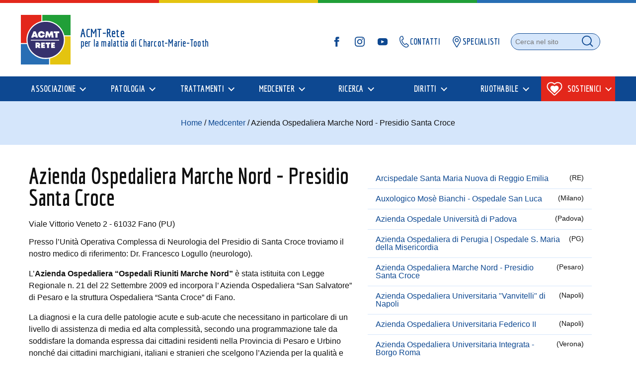

--- FILE ---
content_type: text/html; charset=UTF-8
request_url: https://www.acmt-rete.it/medcenter/centri/azienda-ospedaliera-ospedali-riuniti-marche-nord
body_size: 28046
content:
<!doctype html><html lang="it-IT"><head><style media="all">img:is([sizes="auto" i],[sizes^="auto," i]){contain-intrinsic-size:3000px 1500px}
/*! This file is auto-generated */
.wp-block-button__link{color:#fff;background-color:#32373c;border-radius:9999px;box-shadow:none;text-decoration:none;padding:calc(.667em + 2px) calc(1.333em + 2px);font-size:1.125em}.wp-block-file__button{background:#32373c;color:#fff;text-decoration:none}
/*! 
Theme Name: Acmt Rete
* Theme URI:
* Author: Andrea Ferri Settore8
* Author URI: https://www.settore8.it
* Description: Tema Custom realizzato per ACMT Rete
* Version: 3.0
*/
@keyframes fadeIn{0%{opacity:0;left:-200px;transform:scale(1.1)}60%{transform:scale(1)}80%{transform:scale(1)}to{opacity:1;left:2%;transform:scale(1)}}@keyframes fadeOut{0%{opacity:1;left:2%;transform:scale(1)}to{opacity:0;left:-200px;transform:scale(.5)}}@keyframes sunrefrections{0%{opacity:0}20%{opacity:.8}40%{opacity:.4}65%{opacity:.6}80%{opacity:.2}to{opacity:0}}html,body,div,span,applet,object,iframe,h1,h2,h3,h4,h5,h6,p,blockquote,pre,a,abbr,acronym,address,big,cite,code,del,dfn,em,img,ins,kbd,q,s,samp,small,strike,strong,sub,sup,tt,var,b,u,i,center,dl,dt,dd,ol,ul,li,fieldset,form,label,legend,table,caption,tbody,tfoot,thead,tr,th,td,article,aside,canvas,details,embed,figure,figcaption,footer,header,hgroup,menu,nav,output,ruby,section,summary,time,mark,audio,video{margin:0;padding:0;border:0;font-size:100%;font:inherit;vertical-align:baseline}article,aside,details,figcaption,figure,footer,header,hgroup,menu,nav,section,main{display:block}body{line-height:1}ol,ul{list-style:none}blockquote,q{quotes:none}blockquote:before,blockquote:after,q:before,q:after{content:"";content:none}table{border-collapse:collapse;border-spacing:0}@font-face{font-family:Economica;font-style:normal;font-weight:400;font-display:swap;src:local("Economica"),local("Economica-Regular"),url(https://fonts.gstatic.com/s/economica/v5/Qw3fZQZaHCLgIWa29ZBbNsIBIF51fA.woff2) format("woff2");unicode-range:U+0000-00FF,U+0131,U+0152-0153,U+02BB-02BC,U+02C6,U+02DA,U+02DC,U+2000-206F,U+2074,U+20AC,U+2122,U+2191,U+2193,U+2212,U+2215,U+FEFF,U+FFFD}@font-face{font-family:Economica;font-style:normal;font-weight:700;font-display:swap;src:local("Economica Bold"),local("Economica-Bold"),url(https://fonts.gstatic.com/s/economica/v5/Qw3aZQZaHCLgIWa29ZBTjecUDXx4Vn8sig.woff2) format("woff2");unicode-range:U+0000-00FF,U+0131,U+0152-0153,U+02BB-02BC,U+02C6,U+02DA,U+02DC,U+2000-206F,U+2074,U+20AC,U+2122,U+2191,U+2193,U+2212,U+2215,U+FEFF,U+FFFD}html{overflow-x:hidden}body{font-family:-apple-system,BlinkMacSystemFont,Segoe UI,Roboto,Oxygen-Sans,Ubuntu,Cantarell,Helvetica Neue,sans-serif;background-color:#fff;-webkit-font-smoothing:antialiased;-moz-osx-font-smoothing:grayscale;overflow-x:hidden;color:#111;font-size:16px}@media (min-width:85.375em){body{font-size:16px}}body.fixed{overflow:hidden}*{box-sizing:border-box;-webkit-transition:width .2s;transition:width .2s}a{text-decoration:none;-webkit-transition:all .3s;transition:all .3s;color:#0d4891}p,ul,ol{line-height:1.5}p strong,ul strong,ol strong{font-weight:700}p em,ul em,ol em{font-style:italic}img{max-width:100%;height:auto}.container{width:100%;max-width:1280px;margin-left:auto;margin-right:auto;padding:0 1rem}.row{position:relative;width:100%;display:flex;flex-direction:column}.row [class^=grid]{margin:1rem 0;min-height:.125rem}@media screen and (min-width:48em){.row [class^=grid]{margin:1rem}}@media screen and (min-width:48em){.grid-1,.grid-10,.grid-11,.grid-12,.grid-2,.grid-3,.grid-4,.grid-5,.grid-6,.grid-7,.grid-8,.grid-9{width:96%}}.grid-offset-2{margin-left:2%}.grid-1-sm{width:4.33%}.grid-2-sm{width:12.66%}.grid-3-sm{width:21%}.grid-4-sm{width:29.33%}.grid-5-sm{width:37.66%}.grid-6-sm{width:46%}.grid-7-sm{width:54.33%}.grid-8-sm{width:62.66%}.grid-9-sm{width:71%}.grid-10-sm{width:79.33%}.grid-11-sm{width:87.66%}.grid-12-sm{width:96%}.row:after{content:"";display:table;clear:both}@media only screen and (min-width:48em){.container{width:96%}.container .row{flex-direction:row}.container .reverse{flex-direction:row-reverse}.grid-1{width:4.33%}.grid-2{width:12.66%}.grid-3{width:21%}.grid-4{width:29.33%}.grid-5{width:37.66%}.grid-6{width:46%}.grid-7{width:54.33%}.grid-8{width:62.66%}.grid-9{width:71%}.grid-10{width:79.33%}.grid-11{width:87.66%}.grid-12{width:96%}.grid-offset-2{margin-left:12.66%!important}.grid-offset-4{margin-left:29.33%!important}}@media only screen and (min-width:60em){.container{max-width:1280px}.container--small{width:75%}}@media only screen and (min-width:105em){.container{max-width:1366px}.container--small{width:75%}}@media only screen and (min-width:48em){.grid-right{margin-left:auto!important}.grid-left{margin-right:auto!important}}h1{font-size:2rem}@media (min-width:48em){h1{font-size:2.8rem}}h2{font-size:1.8rem}@media (min-width:48em){h2{font-size:2.2rem}}h3{font-size:1.5rem}@media (min-width:48em){h3{font-size:1.7rem}}h4{font-size:1.2rem}@media (min-width:48em){h4{font-size:1.4rem}}h5{font-size:1.1rem}@media (min-width:48em){h5{font-size:1.2rem}}h6,p{font-size:1rem}@media (min-width:48em){p{font-size:1em}}.display{font-family:Economica,sans-serif;letter-spacing:.25px}.text-xs{font-size:.7rem;line-height:1}@media (min-width:48em){.text-xs{font-size:.8rem}}.text-s{font-size:.8rem;line-height:1}@media (min-width:48em){.text-s{font-size:.9rem}}.text-m{font-size:.9em;line-height:1}@media (min-width:48em){.text-m{font-size:1rem}}.text-l{font-size:1.1rem;line-height:1}@media (min-width:48em){.text-l{font-size:1.3rem}}@media (min-width:85.375em){.text-l{font-size:1.5rem}}.text-xl{font-size:1.4rem;line-height:1}@media (min-width:48em){.text-xl{font-size:1.8rem}}@media (min-width:85.375em){.text-xl{font-size:2rem}}.text-xxl{font-size:1.8rem;line-height:1}@media (min-width:48em){.text-xxl{font-size:2.3rem}}@media (min-width:85.375em){.text-xxl{font-size:3rem}}.text-bold{font-weight:700}.text-uppercase{text-transform:uppercase}.text-left{text-align:left}.text-center{text-align:center}.text-right{text-align:right}i.icon-x2,i.icon-x3{font-size:2rem}i.icon-x4{font-size:4rem}i.icon-x5{font-size:5rem}i.icon-x6{font-size:6rem}.label{border:1px solid #d5e6fb;padding:.1em;line-height:1.6em}.label-s{font-size:.8em}.label-right{float:right}.label-padding{padding:1em;margin-bottom:.3em}.color-dark{color:#111}.gallery{margin:2rem 0!important;display:flex;flex-wrap:wrap;justify-content:center}.gallery [class^=grid]{margin:.25rem .5%;min-height:.125rem}.gallery [class^=grid] img{width:100%!important;height:auto}img.alignleft{width:33%;height:auto;float:left;margin-right:1em}@media (min-width:48em){img.alignleft{width:25%}}img.alignright{width:33%;float:right;margin-left:1em}@media (min-width:48em){img.alignright{width:25%}}img.fototessera{border:1px solid #d5e6fb;padding:.5em;margin-top:.5em}.wp-caption{width:auto!important}#submitButton{background:#fff;border:0;cursor:pointer}form input{border:1px solid #d5e6fb;outline:none;padding:.25em;margin:0;background-color:#fff;color:#286eb4;font-size:.9rem}form button{border:1px solid #d5e6fb;padding:.25em;color:#286eb4}form button i{font-size:1.5em}form#searchform{display:none;position:fixed;top:30%;width:94%;left:3%;z-index:999}@media (min-width:85.375em){form#searchform{width:60%;left:20%}}form#searchform:before{content:"Cerca su acmt-rete.it";color:#fff;font-size:2em;text-align:center;display:block;padding:1.5em}form#searchform.open{display:block}form#searchform input{font-size:2em;height:60px;padding:10px;width:100%}form#searchform button{font-size:1.2em;border:0;height:60px;width:100%;padding:10px;background-color:#e4c410;color:#111}@media (min-width:48em){form#searchform input{width:80%}form#searchform button{width:20%}}.wpcf7-form,.wpcf7{background-color:#d5e6fb;padding:1rem}.wpcf7-form h2,.wpcf7 h2{margin:.5rem 0 1rem!important}.wpcf7-form label,.wpcf7 label{display:block;margin-top:1rem}.wpcf7-form label input:not([type=checkbox]),.wpcf7-form label textarea,.wpcf7 label input:not([type=checkbox]),.wpcf7 label textarea{margin-top:.25rem;padding:.5rem;font-size:1rem;width:100%}.wpcf7-form .required,.wpcf7 .required{font-weight:700;font-size:120%;color:#ff2b2b}.wpcf7-form .wpcf7-acceptance,.wpcf7-form .newsletter,.wpcf7-form .mc4wp-checkbox,.wpcf7 .wpcf7-acceptance,.wpcf7 .newsletter,.wpcf7 .mc4wp-checkbox{margin-top:.75rem;font-size:small}.wpcf7-form .wpcf7-acceptance span,.wpcf7-form .newsletter span,.wpcf7-form .mc4wp-checkbox span,.wpcf7 .wpcf7-acceptance span,.wpcf7 .newsletter span,.wpcf7 .mc4wp-checkbox span{margin-left:.25rem}.wpcf7-form .wpcf7-submit,.wpcf7 .wpcf7-submit{min-width:100px;margin-top:1.5rem}.wpcf7-form .wpcf7-submit:disabled,.wpcf7 .wpcf7-submit:disabled{opacity:.4}.wpcf7-form .wpcf7-not-valid-tip,.wpcf7 .wpcf7-not-valid-tip{font-size:.75rem;background-color:#e3271b;color:#fff;margin-left:auto;padding:2px 5px;float:right}.wpcf7-form .wpcf7-response-output,.wpcf7 .wpcf7-response-output{display:none;margin:1rem 0;padding:1rem}.wpcf7-form .wpcf7-response-output.wpcf7-validation-errors,.wpcf7 .wpcf7-response-output.wpcf7-validation-errors{padding:1rem;background-color:#e3271b;color:#fff;text-align:center}.wpcf7-form .wpcf7-response-output.wpcf7-mail-sent-ok,.wpcf7 .wpcf7-response-output.wpcf7-mail-sent-ok{padding:1rem;background-color:#219f38;color:#fff;text-align:center}.wpcf7-form.invalid .wpcf7-response-output,.wpcf7-form.sent .wpcf7-response-output,.wpcf7.invalid .wpcf7-response-output,.wpcf7.sent .wpcf7-response-output{display:block}.wpcf7-form.invalid .wpcf7-response-output,.wpcf7.invalid .wpcf7-response-output{text-align:center;background:#ff2b2b;font-weight:700;color:#fff}.wpcf7-form.sent .wpcf7-response-output,.wpcf7.sent .wpcf7-response-output{text-align:center;background:#47aa47;font-weight:700;color:#fff}.screen-reader-response{display:none}.legenda{font-size:.85rem;margin-top:1.5rem}.article-preview{padding:1rem;border:1px solid #d5e6fb;margin-bottom:2rem;display:flex;flex-wrap:wrap}.article-preview .article-title-container{flex-basis:100%}.article-preview time{font-size:small;margin:0 5px 0 0}.article-preview:last-child{border-bottom:0}.article-preview h2{margin-top:0!important;flex-basis:100%;margin-bottom:1rem!important}.article-preview h2 small{color:#111;background-color:#e4c410;padding:.15rem;font-size:70%;white-space:nowrap;margin-left:.5rem}.article-preview .article-preview-img{width:100%;margin-bottom:1rem;display:block;margin-top:1rem}@media (min-width:85.375em){.article-preview .article-preview-img{width:30%;margin-top:0}}.article-preview .article-preview-txt{width:100%;margin-top:1rem}@media (min-width:85.375em){.article-preview .article-preview-txt{width:65%;display:block;padding-left:1rem;margin-top:0}.article-preview .article-preview-txt p{margin-top:0}}.article-preview .article-preview-footer{border-top:0;clear:both;min-height:auto;margin-top:0;padding-top:0;color:#919191}.article-preview.in_evidenza{background:#d5e6fb}.article-preview-short{width:100%;min-height:200px;display:flex;flex-direction:column}.article-preview-short h2,.article-preview-short h3,.article-preview-short h5{font-family:Economica,sans-serif;margin-top:.25em;font-weight:700;font-size:1.75rem;line-height:normal;margin-bottom:1rem}.article-preview-short h2 small,.article-preview-short h3 small,.article-preview-short h5 small{font-size:1.25rem;margin-top:.25rem;padding:.15rem .25rem;background:#d5e6fb;white-space:nowrap}.article-preview-short footer{margin-top:auto}.article-single{padding-bottom:2em}.article-single .single-featured-img{text-align:center;margin-bottom:.5rem;margin-top:.5rem}.article-single header h2{margin-top:0;margin-bottom:1.5rem}.article-single h1{margin-top:0;margin-bottom:1.5rem;display:inline-flex;flex-direction:column}@media (min-width:48em){.article-single h1{margin-top:1.5rem}}.article-single h1 small{color:#111;background-color:#e4c410;padding:.15em;font-size:70%;white-space:nowrap;margin-left:0;margin-top:.5em;display:block}.article-single h1 .sub-title{font-size:.7em;color:#777}.article-single h1,.article-single h2,.article-single h3,.article-single h4,.article-single h5,.article-single h6{font-weight:700;font-family:Economica,sans-serif;letter-spacing:.25px}.article-single h2,.article-single h3,.article-single h4,.article-single h5,.article-single h6{margin-top:1.5em}.article-single h2{margin-bottom:1em}.article-single strong{font-weight:700}.article-single em{font-style:italic}.article-single a{font-weight:700}.article-single hr{height:6px;border:0;width:100%;margin:3em 0}.article-single p{margin:.25em 0 1em}.article-single blockquote{background-color:#ecf4fd;border-left:6px solid #d5e6fb;padding:.5em}.article-single ul,.article-single ol{margin:1em 0 1em 1em}.article-single ul li,.article-single ol li{margin-top:1.25em}.article-single ul>li:before{content:">";font-family:icons;display:inline-block;font-weight:700;color:#111;font-size:1em;background:#e4c410;margin-right:8px;border-radius:100%;width:24px;height:24px;line-height:24px;text-align:center}.article-single ul>li ul{margin-top:0}.article-single ul>li ul li{list-style-type:square;margin-left:2em}.article-single ul>li ul li:before{display:none}.article-single ul>li ol{margin-top:0}.article-single ol{counter-reset:item}.article-single ol>li{counter-increment:item}.article-single ol>li:before{margin-right:8px;content:counter(item);background:#e4c410;border-radius:100%;color:#111;width:24px;height:24px;line-height:24px;font-weight:700;text-align:center;display:inline-block}.article-single ol>li ol{margin-top:0}.article-single ol>li ul{margin-top:0}.article-single .wp-caption{background-color:#fff;padding:5px;margin-bottom:10px}.article-single .wp-caption .wp-caption-text{font-style:italic;font-size:80%;margin:2px;text-align:right}.article-single .alignleft{float:left;margin:.5rem 1rem .5rem 0}.article-single .alignleft .wp-caption-text{text-align:left}.article-single .alignright{float:right;margin:.5rem 0 .5rem 1rem}.article-single .alignright .wp-caption-text{text-align:right}.article-single .aligncenter{display:block;margin-left:auto;margin-right:auto;text-align:center}.article-single .aligncenter .wp-caption-text{text-align:center}.article-single img{max-width:100%;height:auto;position:relative;vertical-align:middle}.article-single iframe{width:100%}.article-single footer{border-top:1px solid #d5e6fb;font-size:.85em;margin-top:3rem;padding-top:1em;min-height:100px}.toggle-nav-page{display:flex!important;align-items:center;justify-content:space-between;cursor:pointer;overflow:hidden;text-align:left!important}.toggle-nav-page>*{pointer-events:none}.toggle-nav-page svg{fill:#0d4891}@media (min-width:48em){.toggle-nav-page{display:none!important}}.toggle-nav-page.opened{background-color:#286eb4;color:#fff}.toggle-nav-page.opened svg{transform:rotate(90deg);fill:#fff}.toggle-nav-page.opened~.nav-page{display:block}.toggle-nav-page~.nav-page{background:#fff;display:none}.toggle-nav-page~.nav-page .sidebar-menu{padding:0}@media (min-width:48em){.toggle-nav-page~.nav-page{margin-top:2em;display:block!important}}.toggle-nav-page~.nav-page h2{font-family:Economica,sans-serif;font-size:1.5rem}.toggle-nav-page~.nav-page h2.current{background-color:#d5e6fb}.toggle-nav-page~.nav-page h2.current a{color:#111}.toggle-nav-page~.nav-page a{padding:.75rem 1rem;display:block;border-bottom:1px solid #d5e6fb;display:flex;flex-wrap:wrap}.toggle-nav-page~.nav-page a span:not(.detail){flex:1}.toggle-nav-page~.nav-page a:hover{background-color:#deecfc}.toggle-nav-page~.nav-page a svg{margin-left:auto}.toggle-nav-page~.nav-page a .detail{color:#111;font-size:.85em}.toggle-nav-page~.nav-page ul li{line-height:1}.toggle-nav-page~.nav-page ul li .sub-menu{display:none}.toggle-nav-page~.nav-page ul li.current .sub-menu,.toggle-nav-page~.nav-page ul li.current-parent .sub-menu{display:block}.toggle-nav-page~.nav-page ul li.current .sub-menu a,.toggle-nav-page~.nav-page ul li.current-parent .sub-menu a{padding-left:1rem}.toggle-nav-page~.nav-page ul li.current-parent{background-color:#d5e6fb}.toggle-nav-page~.nav-page ul li.current{background-color:#d5e6fb}.toggle-nav-page~.nav-page ul li.current>a{color:#111;cursor:text;position:relative}.cards{margin:1em 0!important;padding:0}.cards .card{background-color:#d5e6fb;padding:.5em}.cards .card:before{display:none}.cards .card .card-title{font-size:1.5em}.cards .card h2,.cards .card h3,.cards .card h4,.cards .card h5,.cards .card h6{margin:0}ul.list-inline{margin:0;padding:0}ul.list-inline li{display:inline-block;margin-right:.5em}ul.list-inline li:before{content:"/";font-size:1em;color:#111;background:0 0;display:inline-block;margin:.5em .5em .5em 0!important;width:auto}ul.list-inline li:first-child:before{content:" "}ul.list-attachment{margin:0;margin-top:2rem;padding:0;border:1px solid #d5e6fb}ul.list-attachment li{margin:0;padding:0;border-bottom:1px solid #d5e6fb}ul.list-attachment li:last-child{border-bottom:0}ul.list-attachment li:before{display:none}ul.list-attachment li a{display:block;text-align:left}ul.list-attachment li a>div{display:flex;align-items:center}ul.list-attachment li a>div .file-info{float:right;color:#919191;font-weight:400;margin-left:auto}ul.list-attachment li a:hover{background-color:#ecf4fd}ul.list-attachment li a.pdf:before,ul.list-attachment li a.msword:before{color:#919191}ul.list-attachment li a .file-description{color:#919191!important;font-weight:400!important;margin:.25rem .5rem}ul.list-attachment:before{content:"Allegati";height:25px;font-weight:700;color:#fff;padding:.25em .5em;display:block;background-color:#286eb4}.table-container{overflow-x:auto}table{width:100%;background-color:#d5e6fb;font-size:.85em;margin:.5em 0 1em;border-spacing:0;border-collapse:collapse}table tbody tr{border-bottom:1px solid #f1f7fe}table tbody tr td{padding:.75em .5em}.firma{text-align:right;font-style:italic;margin-bottom:2em!important}.note{font-size:small;font-style:italic;margin-top:2em!important}.embed-container{position:relative;padding-bottom:56.25%;overflow:hidden;max-width:100%;height:auto}.embed-container iframe,.embed-container object,.embed-container embed{position:absolute;top:0;left:0;width:100%;height:100%}.title-anchor{font-size:.8em;text-transform:uppercase;float:right;display:flex;align-items:center;margin-top:1em}@media (min-width:48em){.title-anchor{margin-top:3em}}.title-anchor svg{margin-left:5px}.articoli-collegati{background-color:#d5e6fb;margin-top:1em}.articoli-collegati:before{content:"Articoli correlati";height:25px;font-weight:700;color:#fff;padding:.25em .5em;display:block;background-color:#286eb4}.articoli-collegati article{padding:.5em 1em}.articoli-collegati article h5{margin-top:.5em}.sub-pages{background-color:#d5e6fb;padding:.5rem}.sub-pages article{padding:.5rem;display:flex;align-items:center;border-bottom:1px solid #fff}.sub-pages article:last-child{border-bottom:0}.sub-pages article .foto{display:block;width:25%;margin-right:1em}.sub-pages article .testo{width:75%}.sub-pages article .testo h3{font-size:1.2em;margin-top:0}.sub-pages article .testo p{font-size:.8em;margin:0}@media (min-width:48em){.sub-pages article .testo h3{font-size:1.5rem}.sub-pages article .testo p{font-size:inherit;max-width:300px}}.gm-style .gm-style-iw{width:80%!important;color:#00f}#Mappa,#Elenco{margin-bottom:4rem}.social_share{display:flex;align-items:center;padding:1em 0;height:50px}.social_share .fb_iframe_widget{width:auto;min-width:90px}.social_share span{width:auto}.social_share span iframe{width:auto!important;min-width:90px}#header{width:100%;background-color:#fff;transition:all .2s ease-in-out;margin-bottom:1.5em}#header>.container{display:flex;align-items:center;padding-left:1rem;padding-right:1rem}#header #logo{margin-top:1.5em;margin-right:auto;min-width:260px}#header #logo img{height:80px;width:80px;transition:all .2s ease-in-out;margin-right:20px;float:left}@media (min-width:48em){#header #logo img{height:100px;width:100px}}#header #logo h1.site__title,#header #logo div.site__title{font-size:1.5em;font-weight:700;margin-top:.5em;color:#0d4891}@media (min-width:48em){#header #logo h1.site__title,#header #logo div.site__title{margin-top:1em}}#header #logo h2.site__subtitle,#header #logo div.site__subtitle{font-size:1.2em;font-weight:700;color:#0d4891}@media only screen and (min-device-width:20em) and (max-device-width:30em){#header #logo h2.site__subtitle,#header #logo div.site__subtitle{font-size:1.1em}}@media (min-width:48em){#header #logo{width:380px}}#header.bordertop:before{display:none}@media (min-width:48em){#header.bordertop:before{display:block}}@media (min-width:48em){#header{margin-bottom:0}}nav#mainmenu{margin-top:1.5em;font-weight:700;display:none;overflow:hidden;background-color:#0d4891}nav#mainmenu.open{display:block}@media (min-width:48em){nav#mainmenu{display:block}}nav#mainmenu ul.flex-container{padding:0}@media (min-width:48em){nav#mainmenu ul.flex-container{padding:0 1rem;display:flex!important;flex-direction:row;justify-content:flex-start}nav#mainmenu ul.flex-container>li{flex:1 100%}}nav#mainmenu ul li{display:flex;flex-wrap:wrap;align-items:center}nav#mainmenu ul li .toggle-button{display:none}nav#mainmenu ul li .toggle-button:checked+.toggle-label svg{transform:rotate(90deg)}nav#mainmenu ul li .toggle-button:checked+.toggle-label+.sub-menu-wrapper{display:block;flex-basis:100%;background:#fff;background-size:cover;background-repeat:no-repeat;background-position:left center}nav#mainmenu ul li .toggle-label{width:50px;cursor:pointer;margin-left:auto;height:64px;display:flex;align-items:center;justify-content:center}nav#mainmenu ul li .toggle-label svg{fill:#fff}@media (min-width:48em){nav#mainmenu ul li .toggle-button,nav#mainmenu ul li .toggle-label{display:none}}nav#mainmenu ul li a{display:flex;text-transform:uppercase;color:#fff;background-color:#0d4891;height:inherit;padding:1rem .75rem;font-size:1.15rem;flex:1}@media (min-width:48em){nav#mainmenu ul li a{padding:0 .5em;font-size:1.1em}}@media screen and (min-width:768px) and (max-width:820px){nav#mainmenu ul li a{font-size:.95rem}}@media (min-width:85.375em){nav#mainmenu ul li a{padding:0 1rem}}@media (min-width:85.375em){nav#mainmenu ul li:hover>a{background-color:#fff;color:#0d4891}nav#mainmenu ul li:hover>a:after{border-color:#0d4891!important;opacity:1}}nav#mainmenu ul li.current-menu-item>a,nav#mainmenu ul li.current-menu-parent>a{background-color:#d5e6fb;color:#0d4891}nav#mainmenu ul li.current-menu-item>a:after,nav#mainmenu ul li.current-menu-parent>a:after{border-color:#0d4891!important}nav#mainmenu ul li.current-menu-item:hover>a,nav#mainmenu ul li.current-menu-parent:hover>a{background-color:#fff}nav#mainmenu ul li.current-menu-item:hover .toggle-label,nav#mainmenu ul li.current-menu-parent:hover .toggle-label{background-color:#fff}nav#mainmenu ul li.current-menu-item:hover .toggle-label svg,nav#mainmenu ul li.current-menu-parent:hover .toggle-label svg{fill:#0d4891}nav#mainmenu ul li.current-menu-item .toggle-label,nav#mainmenu ul li.current-menu-parent .toggle-label{background-color:#d5e6fb}nav#mainmenu ul li.current-menu-item .toggle-label svg,nav#mainmenu ul li.current-menu-parent .toggle-label svg{fill:#0d4891}@media (min-width:48em){nav#mainmenu ul li.menu-item-has-children>a{display:flex;flex-direction:row;align-items:center;justify-content:center}nav#mainmenu ul li.menu-item-has-children>a:after{content:"";width:7px;height:7px;border-bottom:2px solid #fff;border-right:2px solid #fff;transform:rotate(45deg) translateY(-3px);opacity:1;margin-left:8px}}@media (min-width:48em){nav#mainmenu ul li.right{float:right}nav#mainmenu ul li.right:after{display:none!important}}nav#mainmenu ul li.action>a{background-color:#e3271b;color:#fff}nav#mainmenu ul li.action>a:hover{color:#fff;background-color:#e3271b}nav#mainmenu ul li.action>a:hover:after{border-color:#fff!important}nav#mainmenu ul li.action>a svg{fill:#fff;margin-right:10px}nav#mainmenu ul li.action .toggle-label{background-color:#e3271b}nav#mainmenu ul li .sub-menu-wrapper{display:none}nav#mainmenu ul li .sub-menu-wrapper .sub-menu-container{width:100%;max-width:1280px;margin-left:auto;margin-right:auto;display:flex;padding:1rem}@media (min-width:48em){nav#mainmenu ul li .sub-menu-wrapper .sub-menu-container{padding:3rem 1rem;min-height:400px}}nav#mainmenu ul li .sub-menu-wrapper .sub-menu-container .sub-menu-header{max-width:40%;flex-direction:column;display:none;flex:1}nav#mainmenu ul li .sub-menu-wrapper .sub-menu-container .sub-menu-header h2{font-size:3rem}nav#mainmenu ul li .sub-menu-wrapper .sub-menu-container .sub-menu-header p{font-size:1rem;font-family:-apple-system,BlinkMacSystemFont,Segoe UI,Roboto,Oxygen-Sans,Ubuntu,Cantarell,Helvetica Neue,sans-serif;font-weight:400;margin-bottom:auto}nav#mainmenu ul li .sub-menu-wrapper .sub-menu-container .sub-menu-header a{display:inline-flex;margin-top:auto}nav#mainmenu ul li .sub-menu-wrapper .sub-menu-container ul{flex:1;margin-top:0}nav#mainmenu ul li .sub-menu-wrapper .sub-menu-container ul li{display:block;float:none;break-inside:avoid}nav#mainmenu ul li .sub-menu-wrapper .sub-menu-container ul li a{background:0 0;color:#0d4891}nav#mainmenu ul li .sub-menu-wrapper .sub-menu-container ul li a:hover{text-decoration:underline}@media (min-width:48em){nav#mainmenu ul li .sub-menu-wrapper .sub-menu-container ul li a{text-align:left;display:flex;align-items:flex-start;line-height:normal;text-transform:none;font-size:1.25rem}nav#mainmenu ul li .sub-menu-wrapper .sub-menu-container ul li a:before{content:"";display:block;width:14px;height:14px;border-right:3px solid #111;border-bottom:3px solid #111;transform:rotate(-45deg);margin-right:10px;margin-top:4px}}nav#mainmenu ul li .sub-menu-wrapper .sub-menu-container ul li.current-menu-item a,nav#mainmenu ul li .sub-menu-wrapper .sub-menu-container ul li.current-page-ancestor a{color:#111}@media (min-width:48em){nav#mainmenu ul li:hover .sub-menu-wrapper{width:100vw;z-index:999;background-repeat:no-repeat;background-size:cover;background-position:center center;display:block;-webkit-box-shadow:0px 4px 5px 0px rgba(0,0,0,.2);-moz-box-shadow:0px 4px 5px 0px rgba(0,0,0,.2);box-shadow:0 4px 5px #0003}}@media (min-width:48em) and (min-width:48em){nav#mainmenu ul li:hover .sub-menu-wrapper{position:absolute;left:0;right:0}}@media (min-width:48em){nav#mainmenu{display:block;margin-left:0;margin-right:0}nav#mainmenu ul li{padding:0;display:inline-block}nav#mainmenu ul li .toggle-button{display:none}nav#mainmenu ul li a{text-align:center;height:50px}nav#mainmenu ul li .sub-menu-wrapper{background:#fff}nav#mainmenu ul li .sub-menu-wrapper .sub-menu-container .sub-menu-header{display:flex}nav#mainmenu ul li .sub-menu-wrapper .sub-menu-container ul{columns:2;margin-top:1.5rem}}nav#secondarymenu{display:none;margin-left:auto;align-items:center;margin-top:2rem}nav#secondarymenu.open{display:block}@media (min-width:48em){nav#secondarymenu{margin-top:2rem;display:flex}}nav#secondarymenu ul{padding:0;text-align:center;display:inline-flex;align-items:center}nav#secondarymenu ul li{margin:0}nav#secondarymenu ul li a{border:0;display:flex;align-items:center;font-size:1.1em;font-weight:700;margin-left:1rem;color:#0d4891}nav#secondarymenu ul li a svg{fill:#0d4891}nav#secondarymenu ul li a.sociallink{border:0}nav#secondarymenu ul li a.sociallink svg{width:30px;height:30px;padding:5px;vertical-align:middle}nav#secondarymenu ul li a:not(.sociallink){margin-right:5px}nav#secondarymenu ul li #search-form{position:relative;margin-left:1rem;display:flex;align-items:center}nav#secondarymenu ul li #search-form label{color:#111;position:absolute;z-index:2;left:8px}nav#secondarymenu ul li #search-form input{background:#d5e6fb;border:1px solid #0d4891;padding:.5rem 40px .5rem .5rem;position:relative;border-radius:2rem;outline:none;max-width:180px;color:#0d4891}nav#secondarymenu ul li #search-form input:focus{outline:2px solid #e4c410;outline-offset:3px}nav#secondarymenu ul li #search-form input:focus+label{display:none}nav#secondarymenu ul li #search-form input input:not(:placeholder-shown)+label{display:none}nav#secondarymenu ul li #search-form button{cursor:pointer;background:transparent;border-radius:50%;border:0px;outline:none;transform:translate(calc(-100% - 10px))}nav#secondarymenu ul li #search-form button svg{fill:#0d4891}@media screen and (max-width: 48em){nav#secondarymenu.open{display:flex;flex-direction:column!important}nav#secondarymenu.open #topmenu{margin-top:1rem;flex-basis:100%;flex-direction:column;text-align:center;width:100%}nav#secondarymenu.open #topmenu li{padding:.5rem;width:100%}nav#secondarymenu.open #topmenu li a{justify-content:center}nav#secondarymenu.open #topmenu li #search-form{justify-content:center;margin-left:0}nav#secondarymenu.open #topmenu li #search-form input{max-width:100%;margin-left:20px}}#menutoggle{width:36px;height:36px;border:none;padding:0;transition:all .3s linear;cursor:pointer;background:0 0;color:#0d4891}#menutoggle svg{pointer-events:none}#menutoggle svg line{stroke-width:24;stroke:#0d4891}#menutoggle svg line:nth-child(4){display:none}#menutoggle svg line:nth-child(5){display:none}@media (min-width:48em){#menutoggle{display:none}}#menutoggle.active svg line:nth-child(1){display:none}#menutoggle.active svg line:nth-child(2){display:none}#menutoggle.active svg line:nth-child(3){display:none}#menutoggle.active svg line:nth-child(4){display:block}#menutoggle.active svg line:nth-child(5){display:block}body>footer{min-height:300px;width:100%;padding-top:3rem;background-color:#fff}body>footer .footer--logo{max-width:100px;margin-top:2em}body>footer small{font-size:.85em;line-height:1.5em}body>footer small strong{font-weight:700}body>footer #footer--menu{font-size:.9rem;display:flex;flex-wrap:wrap}body>footer #footer--menu>li{margin:0!important;padding:1em;width:50%;display:block;text-align:left}@media screen and (min-width:480px){body>footer #footer--menu>li{width:33.33%;min-height:300px}}@media screen and (min-width:768px){body>footer #footer--menu>li{width:25%}}body>footer #footer--menu>li>a,body>footer #footer--menu>li .sub-menu-title{text-transform:uppercase;font-size:1.5rem;font-family:Economica,sans-serif;display:block;padding-top:.5em;font-weight:700;color:#111}body>footer #footer--menu>li.hide_in_footer{display:none}body>footer #footer--menu li ul.sub-menu{display:block;padding:1em 0}body>footer #footer--menu li ul.sub-menu li{line-height:1.1;margin-bottom:.5em}body>footer #footer--menu li ul.sub-menu li a{padding:.15rem 0;display:block}body>footer #footer--menu li ul.sub-menu li a:hover{text-decoration:underline}body>footer #footer--menu li ul.sub-menu-social{padding:1em 0}body>footer #footer--menu li ul.sub-menu-social li a{display:flex;align-items:center;padding:.25rem 0}body>footer #footer--menu li ul.sub-menu-social li a svg{fill:#0d4891;margin-right:5px}.credit{font-size:small;margin-bottom:1em;margin-top:2rem;line-height:1.5}.credit a{color:#0d4891;text-decoration:underline}.sidebar-menu{margin-bottom:2rem;border:1px solid #d5e6fb;padding:1rem}.sidebar-menu .cat-item{display:block;color:#919191;padding:.25em;font-size:.8rem}.sidebar-menu .cat-item a{font-size:1rem;margin-right:.25em}.sidebar-menu .cat-item.current-cat a{color:#111}.sidebar-menu .cat-item.current-cat>a{font-weight:700}.sidebar-menu .cat-item .children{margin-left:.75em;border-left:2px solid #d5e6fb}.sidebar-menu .cat-item .children a{padding-left:.5em}.sidebar-menu>.cat-item{margin-bottom:.75em}.sidebar-menu>.cat-item>a{font-weight:700}aside .article-preview-short{margin-bottom:1.5rem;border:1px solid #d5e6fb;padding:1rem}aside .article-preview-short h2{font-size:1.5rem;line-height:normal;margin-bottom:.5rem}.medcenter-sidebar{border:1px solid #d5e6fb;padding:2em 1em 1em}.medcenter-sidebar .article,.medcenter-sidebar article{margin-bottom:1.5em}.medcenter-sidebar h5{font-weight:700}.medcenter-sidebar .address{border-bottom:1px solid #d5e6fb;padding-bottom:1em;margin-bottom:1em}#breadcrumbs{display:block;clear:both;float:none;background-color:#d5e6fb;text-align:center;padding:1em 2em;font-size:.8rem}@media (min-width:48em){#breadcrumbs{display:block;clear:both;float:none;background-color:#d5e6fb;text-align:center;padding:2em;font-size:1rem}}#breadcrumbs.do nazioni{background-color:#e3271b}#breadcrumbs.do nazioni *{color:#fff}#breadcrumbs h1{margin-top:.5em;display:inline;font-size:inherit}.category #breadcrumbs .breadcrumb_last{display:none}.offcanvas{position:fixed;z-index:999;background-color:#fff;color:#111;top:0;bottom:0;overflow-x:auto;-webkit-overflow-scrolling:touch;padding:120px 1em 1em;width:100%;max-width:768px}.offcanvas-left{left:-100%;-webkit-transition:all .4s ease;-moz-transition:all .4s ease;-o-transition:all .4s ease;transition:all .4s ease}.offcanvas-left.open{left:0;transform:scale(1)}.offcanvas-right{right:-100%;-webkit-transition:all .4s ease;-moz-transition:all .4s ease;-o-transition:all .4s ease;transition:all .4s ease}.offcanvas-right.open{right:0;transform:scale(1)}@media (min-width:48em){.offcanvas{padding:132px 3em 3em}}.offcanvas .offcanvas--logo{max-width:240px;height:auto}.offcanvas p{line-height:1.4;font-size:1em}.offcanvas .slider{margin-top:1em}@keyframes offcanvasLeftEnter{0%{right:100%;left:-100%}to{right:50%;left:0}}.button,.wpcf7-form .wpcf7-submit,.wpcf7 .wpcf7-submit{padding:.5em;text-align:center;display:inline-flex;align-items:center}.button svg,.wpcf7-form .wpcf7-submit svg,.wpcf7 .wpcf7-submit svg{margin-left:7px;margin-right:7px}.button-action,.button-blu{background-color:#0d4891;color:#fff}.button-action svg,.button-blu svg{fill:#fff}.button-azzurro,.wpcf7-form .wpcf7-submit,.wpcf7 .wpcf7-submit{background-color:#286eb4;color:#fff}.button-azzurro svg,.wpcf7-form .wpcf7-submit svg,.wpcf7 .wpcf7-submit svg{fill:#fff}.button-verde{background-color:#219f38;color:#fff}.button-verde svg{fill:#fff}.button-rosso{background-color:#e3271b;color:#fff}.button-rosso svg{fill:#fff}.button-giallo{background-color:#e4c410;color:#111}.button-giallo svg{fill:#111}.button-bianco{background-color:#fff;color:#286eb4}.button-bianco svg{fill:#fff}.button-bordered{color:#0d4891;border:1px solid #0d4891}.button-neutro{background-color:#d5e6fb;color:#0d4891;border:1px solid #0d4891}.button-link{background:0 0}.button-rounded{-webkit-border-radius:10px;-moz-border-radius:10px;border-radius:10px}.button-xs{font-size:.6em}.button-s{font-size:.8em}.button-n{font-size:1em}.button-m,.wpcf7-form .wpcf7-submit,.wpcf7 .wpcf7-submit{font-size:1.2em}.button-l{font-size:1.5em}.button-xl{font-size:2em}.button-margin{display:inline-block;margin-top:1rem}.button-padding{padding-left:2em;padding-right:2em}.button-block{display:block}.button-centered{display:block;margin:0 auto!important}.button-scale{-webkit-transition:all .3s;transition:all .3s}.button-scale:hover{transform:scale(1.1)}.button-scale:focus{transform:scale(.9)}.button-scale:active{transform:scale(.9)}.close{position:absolute;border:0;right:.5em;width:36px;height:36px;top:.5em;background:0 0;cursor:pointer}.close:after{content:"x";font-size:2.5em;margin-left:-1em;cursor:pointer}.close:hover{transform:scale(1.1)}.offcanvas .close{top:130px}.box{margin-bottom:2rem;margin-top:2rem;position:relative;display:flex;flex-direction:column;padding:1rem}.box--dark{background-color:#286eb4;color:#fff}.box--neutro,.box--default{background-color:#d5e6fb;color:#111}.box--bordered{border:1px solid #d5e6fb}.box--padding-l{padding:2em}.box--padding-xl{padding:3em}.box--block{display:block;width:100%}.box--rosso{background-color:#e3271b}.box--rosso a{color:#fff}.box--rosso svg{fill:#fff}.box--blu{background-color:#0d4891}.box--blu a{color:#fff}.box--blu svg{fill:#fff}.box--giallo{background-color:#e4c410}.box--giallo a{color:#111}.box--giallo svg{fill:#111}.box--giallo--light{background-color:#f9eead}.box--giallo--light a{color:#111}.box--giallo--light svg{fill:#111}.box .box-content{padding:1rem}.box .box-footer{margin-top:auto;text-align:right;padding:1rem}.box h2,.box h3{margin-top:0;margin-bottom:1rem}.section--largepadding{padding:5rem 0}@media screen and (max-width:768px){.section--largepadding{padding:2rem 0}}.section--centertext{text-align:center}.section--5x1000{background-color:#0d4891;color:#fff}.section .section-title--uppercase{text-transform:uppercase}.section .section-header{display:flex;justify-content:space-between;align-items:center;margin-bottom:1rem}.section .section-header h2{font-size:1.5rem;font-family:Economica,sans-serif;font-weight:700;text-transform:uppercase}@media screen and (max-width:768px){.section .section-header{flex-direction:column;align-items:flex-start}.section .section-header h2{margin-bottom:.5rem}}.modal-overlay{background-color:#0d4891cc;position:fixed;top:0;right:0;bottom:0;left:0;z-index:998}.modal-overlay .modal{background-color:#fff;position:fixed;width:100%;height:100%;margin:0;z-index:999;bottom:0;top:0;overflow-x:auto}@media (min-width:48em){.modal-overlay .modal{width:70%;max-width:768px;left:50%;transform:translate(-50%,-50%);margin:0;height:400px;top:50%}}.modal-overlay .modal .modal-title{font-size:2em;margin-top:0}.modal-overlay .modal .modal_content{padding:2.5em;display:flex;height:100%;flex-direction:column}.modal-overlay .modal .modal_close{background-color:#e4c410;border:0;font-size:1em;padding:.5em;text-transform:uppercase;position:absolute;top:1em;right:1em;cursor:pointer}.modal-overlay .modal .modal_close:hover{background-color:#f0d32d}.modal-overlay .modal .specialista{border-top:1px solid #d5e6fb;padding-top:1em;margin-top:1em}.modal-overlay .modal .specialista h3{font-size:1.3em}.modal-overlay .modal .specialista h3 span{color:#111}.tab{overflow:hidden;border:1px solid #d5e6fb;background-color:#d5e6fb;border-bottom:0}.tab button{background-color:inherit;float:left;border:none;outline:none;cursor:pointer;padding:14px 16px;transition:.3s;font-size:17px}.tab button:hover{background-color:#d5e6fb}.tab button.active{background-color:#fff}.tabcontent{display:none;padding:6px 12px;border:1px solid #d5e6fb;border-top:none}.home-links{display:flex;flex-direction:column}.home-links>*{flex:1}@media (min-width:48em){.home-links>*{margin:10px}}@media (min-width:48em){.home-links{flex-direction:row;justify-content:space-between}}.slider{width:100%;background:#d5e6fb;position:relative;overflow:visible!important}.slider .swiper-wrapper{overflow:visible}.slider .swiper-wrapper .swiper-slide{display:flex;align-items:center}.slider .swiper-wrapper .swiper-slide .container{display:flex;flex-direction:column;padding:0}.slider .swiper-wrapper .swiper-slide .container .slide-img{width:100%;padding:0}.slider .swiper-wrapper .swiper-slide .container .slide-img img{width:100%;height:auto}.slider .swiper-wrapper .swiper-slide .container .slide-content{flex:1;display:flex;flex-direction:column;font-family:Economica,sans-serif;color:#0d4891;padding:1rem}.slider .swiper-wrapper .swiper-slide .container .slide-content .slide-subtitle{margin-top:1rem;text-transform:uppercase;font-size:1.2rem;font-weight:700}.slider .swiper-wrapper .swiper-slide .container .slide-content .slide-title{font-size:3rem;text-transform:uppercase;font-weight:700;max-width:80%;line-height:1}.slider .swiper-wrapper .swiper-slide .container .slide-content .slide-text{display:none}.slider .swiper-wrapper .swiper-slide .container .slide-content .button-container{margin-top:1rem}.slider .swiper-wrapper .swiper-slide .container .slide-content .button,.slider .swiper-wrapper .swiper-slide .container .slide-content .wpcf7-form .wpcf7-submit,.wpcf7-form .slider .swiper-wrapper .swiper-slide .container .slide-content .wpcf7-submit,.slider .swiper-wrapper .swiper-slide .container .slide-content .wpcf7 .wpcf7-submit,.wpcf7 .slider .swiper-wrapper .swiper-slide .container .slide-content .wpcf7-submit{text-transform:uppercase;font-weight:700}@media (min-width:48em){.slider .swiper-wrapper .swiper-slide .container{flex-direction:row-reverse}.slider .swiper-wrapper .swiper-slide .container .slide-img{width:50%;padding-right:1rem;padding-left:1rem}.slider .swiper-wrapper .swiper-slide .container .slide-img img{transform:translateY(60px);border-left:5px solid #0d4891;width:100%;height:auto}.slider .swiper-wrapper .swiper-slide .container .slide-content .slide-subtitle{margin-top:auto}.slider .swiper-wrapper .swiper-slide .container .slide-content .slide-title{font-size:6rem}.slider .swiper-wrapper .swiper-slide .container .slide-content .slide-text{display:block}.slider .swiper-wrapper .swiper-slide .container .slide-content .button-container{margin-top:auto;margin-bottom:1.5rem}}.slider-navigation{margin:15px auto 0;width:1280px;display:flex;align-items:center;flex-direction:row-reverse;padding-right:640px;z-index:99}.slider-navigation .slider-pagination{margin-left:auto;text-align:right}.slider-navigation .slider-pagination .swiper-pagination-bullet{background:#d5e6fb;border-radius:0;width:15px;height:15px;cursor:pointer;opacity:1}.slider-navigation .slider-pagination .swiper-pagination-bullet.swiper-pagination-bullet-active{background:#0d4891}.slider-navigation .slider-button-prev,.slider-navigation .slider-button-next{width:15px;height:15px;margin-right:10px;display:block;cursor:pointer}.slider-navigation .slider-button-prev svg,.slider-navigation .slider-button-next svg{fill:#0d4891}.slider-navigation .slider-button-prev.swiper-button-disabled,.slider-navigation .slider-button-next.swiper-button-disabled{cursor:not-allowed}.slider-navigation .slider-button-prev.swiper-button-disabled svg,.slider-navigation .slider-button-next.swiper-button-disabled svg{fill:#d5e6fb}.carousel{width:100%;position:relative;overflow-y:visible!important}.carousel .swiper-wrapper .swiper-slide{background:#fff;padding:20px;display:flex;justify-content:center;align-items:stretch;border:1px solid #d5e6fb;min-height:200px;height:auto}.carousel .swiper-wrapper .swiper-slide .container{display:flex;flex-direction:row-reverse}.carousel-navigation{display:flex;align-items:center;margin-top:15px}.carousel-navigation .carousel-pagination{flex:1}.carousel-navigation .carousel-pagination .swiper-pagination-bullet{border-radius:0;background-color:#d5e6fb;opacity:1;width:15px;height:15px;margin-left:4px;cursor:pointer}.carousel-navigation .carousel-pagination .swiper-pagination-bullet.swiper-pagination-bullet-active{background:#0d4891}.carousel-navigation .carousel-button-prev,.carousel-navigation .carousel-button-next{width:15px;height:15px;margin-left:10px;display:block;cursor:pointer}.carousel-navigation .carousel-button-prev svg,.carousel-navigation .carousel-button-next svg{fill:#0d4891}.carousel-navigation .carousel-button-prev.swiper-button-disabled,.carousel-navigation .carousel-button-next.swiper-button-disabled{cursor:not-allowed}.carousel-navigation .carousel-button-prev.swiper-button-disabled svg,.carousel-navigation .carousel-button-next.swiper-button-disabled svg{fill:#d5e6fb}.clear{clear:both}.clearfix:before{content:"";display:table;clear:both}.overlay{position:fixed;background-color:#286eb4e6;top:0;right:0;bottom:0;left:0;z-index:99}.bordertop:before{content:" ";display:block;height:6px;width:100%;background:#d5e6fb;background:repeating-linear-gradient(90deg,#e3271b 0%,#e3271b 25%,#e4c410 25%,#e4c410 50%,#219f38 50%,#219f38 75%,#286eb4 75%,#286eb4 100%)}.borderbottom:after,.article-single hr:after{content:" ";display:block;height:6px;width:100%;background:#d5e6fb;background:repeating-linear-gradient(90deg,#e3271b 0%,#e3271b 25%,#e4c410 25%,#e4c410 50%,#219f38 50%,#219f38 75%,#286eb4 75%,#286eb4 100%)}.nowrap{white-space:nowrap}*::-moz-selection{background-color:#f4df66;color:#111}*::selection{background-color:#f4df66;color:#111}p .highlight{background-color:#f3da4e}.highlight{line-height:1.5;background-color:#f3da4e}.screen-reader-text{display:none}.mb-1{margin-bottom:1rem}.mt-1{margin-top:1rem}.mt-50{margin-top:50px}.ml-1{margin-left:1rem}.mt-auto{margin-top:auto}.medcenter-map{width:100%;height:600px;margin:20px 0}.specialista-map{width:100%;height:450px;margin:20px 0}.medcenter-map img{max-width:inherit!important}.box-home:first-child{margin-left:0}.box-home:last-child{margin-right:0}.box-home p{min-height:55px;margin-top:.5em}.box-home-verde{border:1px solid #76e38a}.box-home-verde a h4{color:#219f38}.box-home-rosso{border:1px solid #f4a8a3}.box-home-rosso a h4{color:#e3271b}.reviews{clear:both;flex-basis:100%}.reviews .review{padding:1rem .5rem;background:#d5e6fb}.star-ratings{unicode-bidi:bidi-override;color:#ccc;font-size:20px;position:relative;margin:0;width:100px;padding:0}.star-ratings .fill-ratings{color:#e4c410;overflow-wrap:normal;padding:0;position:absolute;z-index:1;display:block;top:0;left:0;overflow:hidden}.star-ratings .fill-ratings span{display:inline-block;width:100px;height:20px}.star-ratings .empty-ratings{padding:0;overflow-wrap:normal;display:block;z-index:0}.star-ratings::selection{background:white!important}.iubenda-banner-content p{font-size:.9rem;line-height:1.5}body.hidden-scroll{overflow:hidden}.sl-overlay{position:fixed;left:0;right:0;top:0;bottom:0;background:#286eb4;opacity:.9;display:none;z-index:1050}.sl-wrapper{z-index:1040}.sl-wrapper button{border:0 none;background:0 0;font-size:28px;padding:0;cursor:pointer}.sl-wrapper button:hover{opacity:.7}.sl-wrapper .sl-close{display:none;position:fixed;right:30px;top:30px;z-index:1060;margin-top:-14px;margin-right:-14px;height:44px;width:44px;line-height:44px;font-family:Arial,Baskerville,monospace;color:#fff;font-size:3rem}.sl-wrapper .sl-close:focus{outline:none}.sl-wrapper .sl-counter{display:none;position:fixed;top:30px;left:30px;z-index:1060;color:#fff;font-size:1.5rem}.sl-wrapper .sl-navigation{width:100%;display:none}.sl-wrapper .sl-navigation button{position:fixed;top:50%;margin-top:-22px;height:44px;width:22px;line-height:44px;text-align:center;display:block;z-index:1060;font-family:Arial,Baskerville,monospace;color:#fff}.sl-wrapper .sl-navigation button.sl-next{right:5px;font-size:2rem}.sl-wrapper .sl-navigation button.sl-prev{left:5px;font-size:2rem}.sl-wrapper .sl-navigation button:focus{outline:none}@media (min-width:35.5em){.sl-wrapper .sl-navigation button{width:44px}.sl-wrapper .sl-navigation button.sl-next{right:10px;font-size:3rem}.sl-wrapper .sl-navigation button.sl-prev{left:10px;font-size:3rem}}@media (min-width:50em){.sl-wrapper .sl-navigation button{width:44px}.sl-wrapper .sl-navigation button.sl-next{right:20px;font-size:3rem}.sl-wrapper .sl-navigation button.sl-prev{left:20px;font-size:3rem}}.sl-wrapper .sl-image{position:fixed;-ms-touch-action:none;touch-action:none;z-index:10000}.sl-wrapper .sl-image img{margin:0;padding:0;display:block;border:0 none}@media (min-width:35.5em){.sl-wrapper .sl-image img{border:0 none}}@media (min-width:50em){.sl-wrapper .sl-image img{border:0 none}}.sl-wrapper .sl-image iframe{background:#000;border:0 none}@media (min-width:35.5em){.sl-wrapper .sl-image iframe{border:0 none}}@media (min-width:50em){.sl-wrapper .sl-image iframe{border:0 none}}.sl-wrapper .sl-image .sl-caption{display:none;padding:10px;color:#286eb4;background:#fff;font-size:1.5rem;position:absolute;bottom:0;left:0;right:0}.sl-wrapper .sl-image .sl-caption.pos-top{bottom:auto;top:0}.sl-wrapper .sl-image .sl-caption.pos-outside{bottom:auto}.sl-wrapper .sl-image .sl-download{display:none;position:absolute;bottom:5px;right:5px;color:#fff;z-index:1060}.sl-spinner{display:none;border:5px solid #333;border-radius:40px;height:40px;left:50%;margin:-20px 0 0 -20px;opacity:0;position:fixed;top:50%;width:40px;z-index:1007;-webkit-animation:pulsate 1s ease-out infinite;-moz-animation:pulsate 1s ease-out infinite;-ms-animation:pulsate 1s ease-out infinite;-o-animation:pulsate 1s ease-out infinite;animation:pulsate 1s ease-out infinite}.sl-scrollbar-measure{position:absolute;top:-9999px;width:50px;height:50px;overflow:scroll}@-webkit-keyframes pulsate{0%{transform:scale(.1);opacity:0}50%{opacity:1}to{transform:scale(1.2);opacity:0}}@keyframes pulsate{0%{transform:scale(.1);opacity:0}50%{opacity:1}to{transform:scale(1.2);opacity:0}}@-moz-keyframes pulsate{0%{transform:scale(.1);opacity:0}50%{opacity:1}to{transform:scale(1.2);opacity:0}}@-o-keyframes pulsate{0%{transform:scale(.1);opacity:0}50%{opacity:1}to{transform:scale(1.2);opacity:0}}@-ms-keyframes pulsate{0%{transform:scale(.1);opacity:0}50%{opacity:1}to{transform:scale(1.2);opacity:0}}@font-face{font-family:swiper-icons;src:url(data:application/font-woff;charset=utf-8;base64,\[base64]//wADZ2x5ZgAAAywAAADMAAAD2MHtryVoZWFkAAABbAAAADAAAAA2E2+eoWhoZWEAAAGcAAAAHwAAACQC9gDzaG10eAAAAigAAAAZAAAArgJkABFsb2NhAAAC0AAAAFoAAABaFQAUGG1heHAAAAG8AAAAHwAAACAAcABAbmFtZQAAA/gAAAE5AAACXvFdBwlwb3N0AAAFNAAAAGIAAACE5s74hXjaY2BkYGAAYpf5Hu/j+W2+MnAzMYDAzaX6QjD6/4//Bxj5GA8AuRwMYGkAPywL13jaY2BkYGA88P8Agx4j+/8fQDYfA1AEBWgDAIB2BOoAeNpjYGRgYNBh4GdgYgABEMnIABJzYNADCQAACWgAsQB42mNgYfzCOIGBlYGB0YcxjYGBwR1Kf2WQZGhhYGBiYGVmgAFGBiQQkOaawtDAoMBQxXjg/wEGPcYDDA4wNUA2CCgwsAAAO4EL6gAAeNpj2M0gyAACqxgGNWBkZ2D4/wMA+xkDdgAAAHjaY2BgYGaAYBkGRgYQiAHyGMF8FgYHIM3DwMHABGQrMOgyWDLEM1T9/w8UBfEMgLzE////P/5//f/V/xv+r4eaAAeMbAxwIUYmIMHEgKYAYjUcsDAwsLKxc3BycfPw8jEQA/[base64]/uznmfPFBNODM2K7MTQ45YEAZqGP81AmGGcF3iPqOop0r1SPTaTbVkfUe4HXj97wYE+yNwWYxwWu4v1ugWHgo3S1XdZEVqWM7ET0cfnLGxWfkgR42o2PvWrDMBSFj/IHLaF0zKjRgdiVMwScNRAoWUoH78Y2icB/yIY09An6AH2Bdu/UB+yxopYshQiEvnvu0dURgDt8QeC8PDw7Fpji3fEA4z/PEJ6YOB5hKh4dj3EvXhxPqH/SKUY3rJ7srZ4FZnh1PMAtPhwP6fl2PMJMPDgeQ4rY8YT6Gzao0eAEA409DuggmTnFnOcSCiEiLMgxCiTI6Cq5DZUd3Qmp10vO0LaLTd2cjN4fOumlc7lUYbSQcZFkutRG7g6JKZKy0RmdLY680CDnEJ+UMkpFFe1RN7nxdVpXrC4aTtnaurOnYercZg2YVmLN/d/gczfEimrE/fs/bOuq29Zmn8tloORaXgZgGa78yO9/cnXm2BpaGvq25Dv9S4E9+5SIc9PqupJKhYFSSl47+Qcr1mYNAAAAeNptw0cKwkAAAMDZJA8Q7OUJvkLsPfZ6zFVERPy8qHh2YER+3i/BP83vIBLLySsoKimrqKqpa2hp6+jq6RsYGhmbmJqZSy0sraxtbO3sHRydnEMU4uR6yx7JJXveP7WrDycAAAAAAAH//wACeNpjYGRgYOABYhkgZgJCZgZNBkYGLQZtIJsFLMYAAAw3ALgAeNolizEKgDAQBCchRbC2sFER0YD6qVQiBCv/H9ezGI6Z5XBAw8CBK/m5iQQVauVbXLnOrMZv2oLdKFa8Pjuru2hJzGabmOSLzNMzvutpB3N42mNgZGBg4GKQYzBhYMxJLMlj4GBgAYow/P/PAJJhLM6sSoWKfWCAAwDAjgbRAAB42mNgYGBkAIIbCZo5IPrmUn0hGA0AO8EFTQAA);font-weight:400;font-style:normal}:root{--swiper-theme-color:#007aff}:host{position:relative;display:block;margin-left:auto;margin-right:auto;z-index:1}.swiper{margin-left:auto;margin-right:auto;position:relative;overflow:hidden;list-style:none;padding:0;z-index:1;display:block}.swiper-vertical>.swiper-wrapper{flex-direction:column}.swiper-wrapper{position:relative;width:100%;height:100%;z-index:1;display:flex;transition-property:transform;transition-timing-function:var(--swiper-wrapper-transition-timing-function,initial);box-sizing:content-box}.swiper-android .swiper-slide,.swiper-ios .swiper-slide,.swiper-wrapper{transform:translateZ(0)}.swiper-horizontal{touch-action:pan-y}.swiper-vertical{touch-action:pan-x}.swiper-slide{flex-shrink:0;width:100%;height:100%;position:relative;transition-property:transform;display:block}.swiper-slide-invisible-blank{visibility:hidden}.swiper-autoheight,.swiper-autoheight .swiper-slide{height:auto}.swiper-autoheight .swiper-wrapper{align-items:flex-start;transition-property:transform,height}.swiper-backface-hidden .swiper-slide{transform:translateZ(0);-webkit-backface-visibility:hidden;backface-visibility:hidden}.swiper-3d.swiper-css-mode .swiper-wrapper{perspective:1200px}.swiper-3d .swiper-wrapper{transform-style:preserve-3d}.swiper-3d{perspective:1200px}.swiper-3d .swiper-slide,.swiper-3d .swiper-cube-shadow{transform-style:preserve-3d}.swiper-css-mode>.swiper-wrapper{overflow:auto;scrollbar-width:none;-ms-overflow-style:none}.swiper-css-mode>.swiper-wrapper::-webkit-scrollbar{display:none}.swiper-css-mode>.swiper-wrapper>.swiper-slide{scroll-snap-align:start start}.swiper-css-mode.swiper-horizontal>.swiper-wrapper{scroll-snap-type:x mandatory}.swiper-css-mode.swiper-vertical>.swiper-wrapper{scroll-snap-type:y mandatory}.swiper-css-mode.swiper-free-mode>.swiper-wrapper{scroll-snap-type:none}.swiper-css-mode.swiper-free-mode>.swiper-wrapper>.swiper-slide{scroll-snap-align:none}.swiper-css-mode.swiper-centered>.swiper-wrapper:before{content:"";flex-shrink:0;order:9999}.swiper-css-mode.swiper-centered>.swiper-wrapper>.swiper-slide{scroll-snap-align:center center;scroll-snap-stop:always}.swiper-css-mode.swiper-centered.swiper-horizontal>.swiper-wrapper>.swiper-slide:first-child{margin-inline-start:var(--swiper-centered-offset-before)}.swiper-css-mode.swiper-centered.swiper-horizontal>.swiper-wrapper:before{height:100%;min-height:1px;width:var(--swiper-centered-offset-after)}.swiper-css-mode.swiper-centered.swiper-vertical>.swiper-wrapper>.swiper-slide:first-child{margin-block-start:var(--swiper-centered-offset-before)}.swiper-css-mode.swiper-centered.swiper-vertical>.swiper-wrapper:before{width:100%;min-width:1px;height:var(--swiper-centered-offset-after)}.swiper-3d .swiper-slide-shadow,.swiper-3d .swiper-slide-shadow-left,.swiper-3d .swiper-slide-shadow-right,.swiper-3d .swiper-slide-shadow-top,.swiper-3d .swiper-slide-shadow-bottom{position:absolute;left:0;top:0;width:100%;height:100%;pointer-events:none;z-index:10}.swiper-3d .swiper-slide-shadow{background:rgba(0,0,0,.15)}.swiper-3d .swiper-slide-shadow-left{background-image:linear-gradient(to left,rgba(0,0,0,.5),rgba(0,0,0,0))}.swiper-3d .swiper-slide-shadow-right{background-image:linear-gradient(to right,rgba(0,0,0,.5),rgba(0,0,0,0))}.swiper-3d .swiper-slide-shadow-top{background-image:linear-gradient(to top,rgba(0,0,0,.5),rgba(0,0,0,0))}.swiper-3d .swiper-slide-shadow-bottom{background-image:linear-gradient(to bottom,rgba(0,0,0,.5),rgba(0,0,0,0))}.swiper-lazy-preloader{width:42px;height:42px;position:absolute;left:50%;top:50%;margin-left:-21px;margin-top:-21px;z-index:10;transform-origin:50%;box-sizing:border-box;border:4px solid var(--swiper-preloader-color,var(--swiper-theme-color));border-radius:50%;border-top-color:transparent}.swiper:not(.swiper-watch-progress) .swiper-lazy-preloader,.swiper-watch-progress .swiper-slide-visible .swiper-lazy-preloader{animation:swiper-preloader-spin 1s infinite linear}.swiper-lazy-preloader-white{--swiper-preloader-color:#fff}.swiper-lazy-preloader-black{--swiper-preloader-color:#000}@keyframes swiper-preloader-spin{0%{transform:rotate(0)}to{transform:rotate(360deg)}}.swiper-virtual .swiper-slide{-webkit-backface-visibility:hidden;transform:translateZ(0)}.swiper-virtual.swiper-css-mode .swiper-wrapper:after{content:"";position:absolute;left:0;top:0;pointer-events:none}.swiper-virtual.swiper-css-mode.swiper-horizontal .swiper-wrapper:after{height:1px;width:var(--swiper-virtual-size)}.swiper-virtual.swiper-css-mode.swiper-vertical .swiper-wrapper:after{width:1px;height:var(--swiper-virtual-size)}:root{--swiper-navigation-size:44px}.swiper-button-prev,.swiper-button-next{position:absolute;top:var(--swiper-navigation-top-offset,50%);width:calc(var(--swiper-navigation-size) / 44 * 27);height:var(--swiper-navigation-size);margin-top:calc(0px - var(--swiper-navigation-size) / 2);z-index:10;cursor:pointer;display:flex;align-items:center;justify-content:center;color:var(--swiper-navigation-color,var(--swiper-theme-color))}.swiper-button-prev.swiper-button-disabled,.swiper-button-next.swiper-button-disabled{opacity:.35;cursor:auto;pointer-events:none}.swiper-button-prev.swiper-button-hidden,.swiper-button-next.swiper-button-hidden{opacity:0;cursor:auto;pointer-events:none}.swiper-navigation-disabled .swiper-button-prev,.swiper-navigation-disabled .swiper-button-next{display:none!important}.swiper-button-prev svg,.swiper-button-next svg{width:100%;height:100%;object-fit:contain;transform-origin:center}.swiper-rtl .swiper-button-prev svg,.swiper-rtl .swiper-button-next svg{transform:rotate(180deg)}.swiper-button-prev,.swiper-rtl .swiper-button-next{left:var(--swiper-navigation-sides-offset,10px);right:auto}.swiper-button-lock{display:none}.swiper-button-prev:after,.swiper-button-next:after{font-family:swiper-icons;font-size:var(--swiper-navigation-size);text-transform:none!important;letter-spacing:0;font-variant:initial;line-height:1}.swiper-button-prev:after,.swiper-rtl .swiper-button-next:after{content:"prev"}.swiper-button-next,.swiper-rtl .swiper-button-prev{right:var(--swiper-navigation-sides-offset,10px);left:auto}.swiper-button-next:after,.swiper-rtl .swiper-button-prev:after{content:"next"}.swiper-pagination{position:absolute;text-align:center;transition:.3s opacity;transform:translateZ(0);z-index:10}.swiper-pagination.swiper-pagination-hidden{opacity:0}.swiper-pagination-disabled>.swiper-pagination,.swiper-pagination.swiper-pagination-disabled{display:none!important}.swiper-pagination-fraction,.swiper-pagination-custom,.swiper-horizontal>.swiper-pagination-bullets,.swiper-pagination-bullets.swiper-pagination-horizontal{bottom:var(--swiper-pagination-bottom,8px);top:var(--swiper-pagination-top,auto);left:0;width:100%}.swiper-pagination-bullets-dynamic{overflow:hidden;font-size:0}.swiper-pagination-bullets-dynamic .swiper-pagination-bullet{transform:scale(.33);position:relative}.swiper-pagination-bullets-dynamic .swiper-pagination-bullet-active,.swiper-pagination-bullets-dynamic .swiper-pagination-bullet-active-main{transform:scale(1)}.swiper-pagination-bullets-dynamic .swiper-pagination-bullet-active-prev{transform:scale(.66)}.swiper-pagination-bullets-dynamic .swiper-pagination-bullet-active-prev-prev{transform:scale(.33)}.swiper-pagination-bullets-dynamic .swiper-pagination-bullet-active-next{transform:scale(.66)}.swiper-pagination-bullets-dynamic .swiper-pagination-bullet-active-next-next{transform:scale(.33)}.swiper-pagination-bullet{width:var(--swiper-pagination-bullet-width,var(--swiper-pagination-bullet-size,8px));height:var(--swiper-pagination-bullet-height,var(--swiper-pagination-bullet-size,8px));display:inline-block;border-radius:var(--swiper-pagination-bullet-border-radius,50%);background:var(--swiper-pagination-bullet-inactive-color,#000);opacity:var(--swiper-pagination-bullet-inactive-opacity,.2)}button.swiper-pagination-bullet{border:none;margin:0;padding:0;box-shadow:none;-webkit-appearance:none;-moz-appearance:none;appearance:none}.swiper-pagination-clickable .swiper-pagination-bullet{cursor:pointer}.swiper-pagination-bullet:only-child{display:none!important}.swiper-pagination-bullet-active{opacity:var(--swiper-pagination-bullet-opacity,1);background:var(--swiper-pagination-color,var(--swiper-theme-color))}.swiper-vertical>.swiper-pagination-bullets,.swiper-pagination-vertical.swiper-pagination-bullets{right:var(--swiper-pagination-right,8px);left:var(--swiper-pagination-left,auto);top:50%;transform:translate3d(0,-50%,0)}.swiper-vertical>.swiper-pagination-bullets .swiper-pagination-bullet,.swiper-pagination-vertical.swiper-pagination-bullets .swiper-pagination-bullet{margin:var(--swiper-pagination-bullet-vertical-gap,6px) 0;display:block}.swiper-vertical>.swiper-pagination-bullets.swiper-pagination-bullets-dynamic,.swiper-pagination-vertical.swiper-pagination-bullets.swiper-pagination-bullets-dynamic{top:50%;transform:translateY(-50%);width:8px}.swiper-vertical>.swiper-pagination-bullets.swiper-pagination-bullets-dynamic .swiper-pagination-bullet,.swiper-pagination-vertical.swiper-pagination-bullets.swiper-pagination-bullets-dynamic .swiper-pagination-bullet{display:inline-block;transition:.2s transform,.2s top}.swiper-horizontal>.swiper-pagination-bullets .swiper-pagination-bullet,.swiper-pagination-horizontal.swiper-pagination-bullets .swiper-pagination-bullet{margin:0 var(--swiper-pagination-bullet-horizontal-gap,4px)}.swiper-horizontal>.swiper-pagination-bullets.swiper-pagination-bullets-dynamic,.swiper-pagination-horizontal.swiper-pagination-bullets.swiper-pagination-bullets-dynamic{left:50%;transform:translate(-50%);white-space:nowrap}.swiper-horizontal>.swiper-pagination-bullets.swiper-pagination-bullets-dynamic .swiper-pagination-bullet,.swiper-pagination-horizontal.swiper-pagination-bullets.swiper-pagination-bullets-dynamic .swiper-pagination-bullet{transition:.2s transform,.2s left}.swiper-horizontal.swiper-rtl>.swiper-pagination-bullets-dynamic .swiper-pagination-bullet{transition:.2s transform,.2s right}.swiper-pagination-fraction{color:var(--swiper-pagination-fraction-color,inherit)}.swiper-pagination-progressbar{background:var(--swiper-pagination-progressbar-bg-color,rgba(0,0,0,.25));position:absolute}.swiper-pagination-progressbar .swiper-pagination-progressbar-fill{background:var(--swiper-pagination-color,var(--swiper-theme-color));position:absolute;left:0;top:0;width:100%;height:100%;transform:scale(0);transform-origin:left top}.swiper-rtl .swiper-pagination-progressbar .swiper-pagination-progressbar-fill{transform-origin:right top}.swiper-horizontal>.swiper-pagination-progressbar,.swiper-pagination-progressbar.swiper-pagination-horizontal,.swiper-vertical>.swiper-pagination-progressbar.swiper-pagination-progressbar-opposite,.swiper-pagination-progressbar.swiper-pagination-vertical.swiper-pagination-progressbar-opposite{width:100%;height:var(--swiper-pagination-progressbar-size,4px);left:0;top:0}.swiper-vertical>.swiper-pagination-progressbar,.swiper-pagination-progressbar.swiper-pagination-vertical,.swiper-horizontal>.swiper-pagination-progressbar.swiper-pagination-progressbar-opposite,.swiper-pagination-progressbar.swiper-pagination-horizontal.swiper-pagination-progressbar-opposite{width:var(--swiper-pagination-progressbar-size,4px);height:100%;left:0;top:0}.swiper-pagination-lock{display:none}.swiper-scrollbar{border-radius:var(--swiper-scrollbar-border-radius,10px);position:relative;touch-action:none;background:var(--swiper-scrollbar-bg-color,rgba(0,0,0,.1))}.swiper-scrollbar-disabled>.swiper-scrollbar,.swiper-scrollbar.swiper-scrollbar-disabled{display:none!important}.swiper-horizontal>.swiper-scrollbar,.swiper-scrollbar.swiper-scrollbar-horizontal{position:absolute;left:var(--swiper-scrollbar-sides-offset,1%);bottom:var(--swiper-scrollbar-bottom,4px);top:var(--swiper-scrollbar-top,auto);z-index:50;height:var(--swiper-scrollbar-size,4px);width:calc(100% - 2 * var(--swiper-scrollbar-sides-offset, 1%))}.swiper-vertical>.swiper-scrollbar,.swiper-scrollbar.swiper-scrollbar-vertical{position:absolute;left:var(--swiper-scrollbar-left,auto);right:var(--swiper-scrollbar-right,4px);top:var(--swiper-scrollbar-sides-offset,1%);z-index:50;width:var(--swiper-scrollbar-size,4px);height:calc(100% - 2 * var(--swiper-scrollbar-sides-offset, 1%))}.swiper-scrollbar-drag{height:100%;width:100%;position:relative;background:var(--swiper-scrollbar-drag-bg-color,rgba(0,0,0,.5));border-radius:var(--swiper-scrollbar-border-radius,10px);left:0;top:0}.swiper-scrollbar-cursor-drag{cursor:move}.swiper-scrollbar-lock{display:none}.swiper-zoom-container{width:100%;height:100%;display:flex;justify-content:center;align-items:center;text-align:center}.swiper-zoom-container>img,.swiper-zoom-container>svg,.swiper-zoom-container>canvas{max-width:100%;max-height:100%;object-fit:contain}.swiper-slide-zoomed{cursor:move;touch-action:none}.swiper .swiper-notification{position:absolute;left:0;top:0;pointer-events:none;opacity:0;z-index:-1000}.swiper-free-mode>.swiper-wrapper{transition-timing-function:ease-out;margin:0 auto}.swiper-grid>.swiper-wrapper{flex-wrap:wrap}.swiper-grid-column>.swiper-wrapper{flex-wrap:wrap;flex-direction:column}.swiper-fade.swiper-free-mode .swiper-slide{transition-timing-function:ease-out}.swiper-fade .swiper-slide{pointer-events:none;transition-property:opacity}.swiper-fade .swiper-slide .swiper-slide{pointer-events:none}.swiper-fade .swiper-slide-active,.swiper-fade .swiper-slide-active .swiper-slide-active{pointer-events:auto}.swiper-cube{overflow:visible}.swiper-cube .swiper-slide{pointer-events:none;-webkit-backface-visibility:hidden;backface-visibility:hidden;z-index:1;visibility:hidden;transform-origin:0 0;width:100%;height:100%}.swiper-cube .swiper-slide .swiper-slide{pointer-events:none}.swiper-cube.swiper-rtl .swiper-slide{transform-origin:100% 0}.swiper-cube .swiper-slide-active,.swiper-cube .swiper-slide-active .swiper-slide-active{pointer-events:auto}.swiper-cube .swiper-slide-active,.swiper-cube .swiper-slide-next,.swiper-cube .swiper-slide-prev{pointer-events:auto;visibility:visible}.swiper-cube .swiper-cube-shadow{position:absolute;left:0;bottom:0;width:100%;height:100%;opacity:.6;z-index:0}.swiper-cube .swiper-cube-shadow:before{content:"";background:#000;position:absolute;left:0;top:0;bottom:0;right:0;filter:blur(50px)}.swiper-cube .swiper-slide-next+.swiper-slide{pointer-events:auto;visibility:visible}.swiper-cube .swiper-slide-shadow-cube.swiper-slide-shadow-top,.swiper-cube .swiper-slide-shadow-cube.swiper-slide-shadow-bottom,.swiper-cube .swiper-slide-shadow-cube.swiper-slide-shadow-left,.swiper-cube .swiper-slide-shadow-cube.swiper-slide-shadow-right{z-index:0;-webkit-backface-visibility:hidden;backface-visibility:hidden}.swiper-flip{overflow:visible}.swiper-flip .swiper-slide{pointer-events:none;-webkit-backface-visibility:hidden;backface-visibility:hidden;z-index:1}.swiper-flip .swiper-slide .swiper-slide{pointer-events:none}.swiper-flip .swiper-slide-active,.swiper-flip .swiper-slide-active .swiper-slide-active{pointer-events:auto}.swiper-flip .swiper-slide-shadow-flip.swiper-slide-shadow-top,.swiper-flip .swiper-slide-shadow-flip.swiper-slide-shadow-bottom,.swiper-flip .swiper-slide-shadow-flip.swiper-slide-shadow-left,.swiper-flip .swiper-slide-shadow-flip.swiper-slide-shadow-right{z-index:0;-webkit-backface-visibility:hidden;backface-visibility:hidden}.swiper-creative .swiper-slide{-webkit-backface-visibility:hidden;backface-visibility:hidden;overflow:hidden;transition-property:transform,opacity,height}.swiper-cards{overflow:visible}.swiper-cards .swiper-slide{transform-origin:center bottom;-webkit-backface-visibility:hidden;backface-visibility:hidden;overflow:hidden}.grecaptcha-badge{visibility:collapse!important}.hidden{visibility:hidden;font-size:0}.post-edit-link{position:fixed;left:5px;bottom:5px;background:red;color:#fff;padding:1rem;border-radius:5px}.pagination{display:flex;justify-content:center}.pagination a{margin:1rem}.visually-hidden:not(:focus):not(:active){clip:rect(0 0 0 0);clip-path:inset(100%);height:1px;overflow:hidden;position:absolute;white-space:nowrap;width:1px}</style><title>Azienda Ospedaliera Marche Nord - Presidio Santa Croce | ACMT-Rete</title><meta name="viewport" content="width=device-width, initial-scale=1"><meta name="google-site-verification" content="QxrY_ki_TdYfLh7OBwHJOpAblD_SL-WGO2_Ny8gDEHo" /><link rel="apple-touch-icon" sizes="180x180" href="https://www.acmt-rete.it/assets/themes/acmtrete/favicons/apple-touch-icon.png"><link rel="icon" type="image/png" sizes="32x32" href="https://www.acmt-rete.it/assets/themes/acmtrete/favicons/favicon-32x32.png"><link rel="icon" type="image/png" sizes="16x16" href="https://www.acmt-rete.it/assets/themes/acmtrete/favicons/favicon-16x16.png"><link rel="manifest" href="https://www.acmt-rete.it/assets/themes/acmtrete/favicons/site.webmanifest"><link rel="mask-icon" href="https://www.acmt-rete.it/assets/themes/acmtrete/favicons/safari-pinned-tab.svg" color="#5bbad5"><meta name="msapplication-TileColor" content="#ffffff"><meta name="theme-color" content="#ffffff"> <script type="text/javascript" class="_iub_cs_skip">var _iub = _iub || {};
				_iub.csConfiguration = _iub.csConfiguration || {};
				_iub.csConfiguration.siteId = "1368728";
				_iub.csConfiguration.cookiePolicyId = "37159542";</script> <script class="_iub_cs_skip" src="https://cs.iubenda.com/autoblocking/1368728.js"></script> <meta name='robots' content='index, follow, max-image-preview:large, max-snippet:-1, max-video-preview:-1' /><title>Azienda Ospedaliera Marche Nord - Presidio Santa Croce | ACMT-Rete</title><meta name="description" content="Presso l’Unità Operativa Complessa di Neurologia del Presidio di Santa Croce troviamo il nostro medico di riferimento: Dr. Francesco Logullo (neurologo). L’Azienda Ospedaliera “Ospedali Riuniti Marche Nord” è stata istituita con Legge Regionale n. 21 del 22 Settembre 2009 ed incorpora l’ Azienda Ospedaliera “San Salvatore” di Pesaro e la struttura Ospedaliera “Santa Croce” di Fano. La diagnosi e la cura delle patologie acute e sub-acute che necessitano in particolare di un livello di assistenza di media ed alta complessità, secondo una programmazione tale da soddisfare la domanda espressa dai cittadini residenti nella Provincia di Pesaro e Urbino nonché dai cittadini marchigiani, italiani e stranieri che scelgono l’Azienda per la qualità e l’appropriatezza delle prestazioni svolte. L’Unità di Neurologia della struttura Ospedaliera “Santa Croce” di Fano svolge attività cliniche volte alla prevenzione, alla diagnosi e alla terapia delle malattie neurologiche acute e croniche. PRENOTAZIONE VISITE Per prenotare una visita, consulta la scheda dello specialista." /><link rel="canonical" href="https://www.acmt-rete.it/medcenter/centri/azienda-ospedaliera-ospedali-riuniti-marche-nord" /><meta property="og:locale" content="it_IT" /><meta property="og:type" content="article" /><meta property="og:title" content="Azienda Ospedaliera Marche Nord - Presidio Santa Croce | ACMT-Rete" /><meta property="og:description" content="Presso l’Unità Operativa Complessa di Neurologia del Presidio di Santa Croce troviamo il nostro medico di riferimento: Dr. Francesco Logullo (neurologo). L’Azienda Ospedaliera “Ospedali Riuniti Marche Nord” è stata istituita con Legge Regionale n. 21 del 22 Settembre 2009 ed incorpora l’ Azienda Ospedaliera “San Salvatore” di Pesaro e la struttura Ospedaliera “Santa Croce” di Fano. La diagnosi e la cura delle patologie acute e sub-acute che necessitano in particolare di un livello di assistenza di media ed alta complessità, secondo una programmazione tale da soddisfare la domanda espressa dai cittadini residenti nella Provincia di Pesaro e Urbino nonché dai cittadini marchigiani, italiani e stranieri che scelgono l’Azienda per la qualità e l’appropriatezza delle prestazioni svolte. L’Unità di Neurologia della struttura Ospedaliera “Santa Croce” di Fano svolge attività cliniche volte alla prevenzione, alla diagnosi e alla terapia delle malattie neurologiche acute e croniche. PRENOTAZIONE VISITE Per prenotare una visita, consulta la scheda dello specialista." /><meta property="og:url" content="https://www.acmt-rete.it/medcenter/centri/azienda-ospedaliera-ospedali-riuniti-marche-nord" /><meta property="og:site_name" content="ACMT-Rete" /><meta property="og:image" content="https://www.acmt-rete.it/uplds/ogimage-acmt_rete-new.jpg" /><meta property="og:image:width" content="1200" /><meta property="og:image:height" content="630" /><meta property="og:image:type" content="image/jpeg" /><meta name="twitter:card" content="summary_large_image" /><meta name="twitter:site" content="@ACMT_Rete" /><link rel="alternate" type="application/rss+xml" title="Feed ACMT-Rete &raquo; Azienda Ospedaliera Marche Nord - Presidio Santa Croce Centro" href="https://www.acmt-rete.it/medcenter/centri/azienda-ospedaliera-ospedali-riuniti-marche-nord/feed" /> <script type="text/javascript" src="https://www.acmt-rete.it/wp-includes/js/jquery/jquery.min.js?ver=3.7.1" id="jquery-core-js"></script> <script  type="text/javascript" class=" _iub_cs_skip" type="text/javascript" id="iubenda-head-inline-scripts-0">var _iub = _iub || [];
_iub.csConfiguration = {"perPurposeConsent":true,"reloadOnConsent":true,"siteId":1368728,"cookiePolicyId":37159542,"lang":"it", "banner":{ "acceptButtonCaptionColor":"white","acceptButtonColor":"#1b70b1","acceptButtonDisplay":true,"backgroundColor":"#FFFFFF","closeButtonRejects":true,"customizeButtonCaptionColor":"#010101","customizeButtonColor":"#DADADA","customizeButtonDisplay":true,"explicitWithdrawal":true,"listPurposes":true,"position":"float-bottom-right","rejectButtonCaptionColor":"#010101","rejectButtonColor":"#DADADA","rejectButtonDisplay":true,"showPurposesToggles":true,"textColor":"#010101" }};</script> <script  type="text/javascript" charset="UTF-8" async="" class=" _iub_cs_skip" type="text/javascript" src="//cdn.iubenda.com/cs/iubenda_cs.js?ver=3.12.4" id="iubenda-head-scripts-1-js"></script> <link rel="EditURI" type="application/rsd+xml" title="RSD" href="https://www.acmt-rete.it/xmlrpc.php?rsd" /><meta name="generator" content="Site Kit by Google 1.164.0" /> <script>(function(w,d,s,l,i){w[l]=w[l]||[];w[l].push({'gtm.start':
        new Date().getTime(),event:'gtm.js'});var f=d.getElementsByTagName(s)[0],
        j=d.createElement(s),dl=l!='dataLayer'?'&l='+l:'';j.async=true;j.src=
        'https://www.googletagmanager.com/gtm.js?id='+i+dl;f.parentNode.insertBefore(j,f);
        })(window,document,'script','dataLayer', 'GTM-5JX7ZLT');</script> <script async src="https://www.googletagmanager.com/gtag/js?id=G-WQWWG1HGPC"></script> <script>window.dataLayer = window.dataLayer || [];
        function gtag(){dataLayer.push(arguments);}
        gtag('js', new Date());
        gtag('config', 'G-WQWWG1HGPC');</script> </head><body class="archive tax-centro term-azienda-ospedaliera-ospedali-riuniti-marche-nord term-145 wp-theme-acmtrete"><header id="header" class="bordertop"><div class="container"> <a id="logo" href="https://www.acmt-rete.it" class="display"> <img src="https://www.acmt-rete.it/assets/themes/acmtrete/images/logo-acmt_rete.svg" width="320" height="320" alt="ACMT rete" loading="lazy"><div class="site__title">ACMT-Rete</div><div class="site__subtitle"><span class="nowrap">per la malattia di</span> <span class="nowrap">Charcot-Marie-Tooth</span></div> </a><nav id="secondarymenu" class="display"><ul id="socialmenu"><li><a href="https://it-it.facebook.com/AssociazioneACMTRete/" target="_blank" class="sociallink" rel="noreferrer"> <svg aria-hidden="true" width="24" height="24"><use href="https://www.acmt-rete.it/assets/themes/acmtrete/images/icons.svg#facebook-icon"></use></svg> <span class="visually-hidden">Facebook</span> </a></li><li><a href="https://www.instagram.com/acmtrete/" target="_blank" class="sociallink" rel="noreferrer"> <svg aria-hidden="true" width="24" height="24"><use href="https://www.acmt-rete.it/assets/themes/acmtrete/images/icons.svg#instagram-icon"></use></svg> <span class="visually-hidden">Instagram</span> </a></li><li><a href="https://www.youtube.com/channel/UCtmhMgVvqCJ5pLWsoyaFgxQ" target="_blank" class="sociallink" rel="noreferrer"> <svg aria-hidden="true" width="24" height="24"><use href="https://www.acmt-rete.it/assets/themes/acmtrete/images/icons.svg#youtube-icon"></use></svg> <span class="visually-hidden">YouTube</span> </a></li></ul><ul id="topmenu"><li><a href="https://www.acmt-rete.it/associazione/contatti"><svg aria-hidden="true" width="24" height="24"><use href="https://www.acmt-rete.it/assets/themes/acmtrete/images/icons.svg#phone-icon"></use></svg> CONTATTI </a></li><li><a href="https://www.acmt-rete.it/medcenter"><svg aria-hidden="true" width="24" height="24"><use href="https://www.acmt-rete.it/assets/themes/acmtrete/images/icons.svg#map-icon"></use></svg> SPECIALISTI</a></li><li><form id="search-form" method="get" role="search" aria-label="Sitewide" action="https://www.acmt-rete.it"> <input type="text" id="search-input" name="s" spellcheck="false" value="" placeholder="Cerca nel sito" aria-label="Cerca nel sito" required> <label for="search-input" class="visually-hidden">Cerca nel sito</label> <button type="submit"><svg aria-hidden="true" width="24" height="24"><use href="https://www.acmt-rete.it/assets/themes/acmtrete/images/icons.svg#search-icon"></use></svg> <span class="visually-hidden">Cerca</span> </button></form></li></ul></nav> <button type="button" id="menutoggle" data-menu="mainmenu" aria-hidden="true" aria-haspopup="true" aria-controls="mainmenu"> <svg version="1.1" xmlns="http://www.w3.org/2000/svg" xmlns:xlink="http://www.w3.org/1999/xlink" x="0px" y="0px"
 viewBox="0 0 320 320" style="enable-background:new 0 0 320 320;" xml:space="preserve"> <line x1="290" y1="53" x2="32" y2="53" fill/> <line x1="32" y1="164" x2="290" y2="164"/> <line x1="290" y1="275" x2="32" y2="275"/> <line x1="32" y1="53" x2="290" y2="275"/> <line x1="32.6" y1="275.7" x2="289.4" y2="52.3"/> </svg> Menu </button></div><nav id="mainmenu"><ul class="menu container display flex-container" role="menu" aria-labelledby="menutoggle"><li href="https://www.acmt-rete.it/associazione" class="menu-item menu-item-type-post_type menu-item-object-page menu-item-has-children" role="presentation"><a href="https://www.acmt-rete.it/associazione" class="menu-item menu-item-type-post_type menu-item-object-page menu-item-has-children" role="menuitem">Associazione</a><input id="check-10" type="checkbox" class="toggle-button" /><label  class="toggle-label" for="check-10"><svg aria-hidden="true" width="20" height="20"><use href="https://www.acmt-rete.it/assets/themes/acmtrete/images/icons.svg#next-icon"></use></svg></label><div class='sub-menu-wrapper'  style="background-image:url(https://www.acmt-rete.it/uplds/bg-associazione.svg)" ><div class='sub-menu-container'><div class='sub-menu-header'><h2>Associazione</h2><p>Dal 2002 ACMT-Rete supporta i pazienti con CMT, promuove la consapevolezza della Charcot-Marie-Tooth e finanzia progetti di ricerca volti a migliorare la qualità di vita dei pazienti</p><div><a href='https://www.acmt-rete.it/associazione' class='button button-action'>Vai alla sezione <svg aria-hidden="true" width="24" height="24"><use href="https://www.acmt-rete.it/assets/themes/acmtrete/images/icons.svg#arrow-right-icon"></use></svg></a></div></div><ul class='sub-menu'><li href="https://www.acmt-rete.it/associazione/iscrizioni" class="menu-item menu-item-type-post_type menu-item-object-page" role="presentation"><a href="https://www.acmt-rete.it/associazione/iscrizioni" class="menu-item menu-item-type-post_type menu-item-object-page" role="menuitem">Iscrizioni</a></li><li href="https://www.acmt-rete.it/associazione/statuto" class="menu-item menu-item-type-post_type menu-item-object-page" role="presentation"><a href="https://www.acmt-rete.it/associazione/statuto" class="menu-item menu-item-type-post_type menu-item-object-page" role="menuitem">Statuto</a></li><li href="https://www.acmt-rete.it/associazione/il-comitato-scientifico-di-acmt-rete" class="menu-item menu-item-type-post_type menu-item-object-page" role="presentation"><a href="https://www.acmt-rete.it/associazione/il-comitato-scientifico-di-acmt-rete" class="menu-item menu-item-type-post_type menu-item-object-page" role="menuitem">Comitato Scientifico</a></li><li href="https://www.acmt-rete.it/associazione/direttivo" class="menu-item menu-item-type-post_type menu-item-object-page" role="presentation"><a href="https://www.acmt-rete.it/associazione/direttivo" class="menu-item menu-item-type-post_type menu-item-object-page" role="menuitem">Consiglio Direttivo</a></li><li href="https://www.acmt-rete.it/associazione/contatti/volontari" class="menu-item menu-item-type-post_type menu-item-object-page" role="presentation"><a href="https://www.acmt-rete.it/associazione/contatti/volontari" class="menu-item menu-item-type-post_type menu-item-object-page" role="menuitem">Coordinamenti regionali</a></li><li href="https://www.acmt-rete.it/associazione/amici-e-link" class="menu-item menu-item-type-post_type menu-item-object-page" role="presentation"><a href="https://www.acmt-rete.it/associazione/amici-e-link" class="menu-item menu-item-type-post_type menu-item-object-page" role="menuitem">Partner e Reti Internazionali</a></li><li href="https://www.acmt-rete.it/associazione/contatti" class="menu-item menu-item-type-post_type menu-item-object-page" role="presentation"><a href="https://www.acmt-rete.it/associazione/contatti" class="menu-item menu-item-type-post_type menu-item-object-page" role="menuitem">Contatti</a></li><li href="https://www.acmt-rete.it/donazioni" class="menu-item menu-item-type-post_type menu-item-object-page" role="presentation"><a href="https://www.acmt-rete.it/donazioni" class="menu-item menu-item-type-post_type menu-item-object-page" role="menuitem">Donazioni</a></li><li href="https://www.acmt-rete.it/associazione/spot-e-filmati" class="menu-item menu-item-type-post_type menu-item-object-page" role="presentation"><a href="https://www.acmt-rete.it/associazione/spot-e-filmati" class="menu-item menu-item-type-post_type menu-item-object-page" role="menuitem">Spot e filmati</a></li><li href="https://www.acmt-rete.it/associazione/parlano-di-noi" class="menu-item menu-item-type-post_type menu-item-object-page" role="presentation"><a href="https://www.acmt-rete.it/associazione/parlano-di-noi" class="menu-item menu-item-type-post_type menu-item-object-page" role="menuitem">Parlano di noi</a></li></ul></div></div></li><li href="https://www.acmt-rete.it/patologia" class="menu-item menu-item-type-post_type menu-item-object-page menu-item-has-children" role="presentation"><a href="https://www.acmt-rete.it/patologia" class="menu-item menu-item-type-post_type menu-item-object-page menu-item-has-children" role="menuitem">Patologia</a><input id="check-38" type="checkbox" class="toggle-button" /><label  class="toggle-label" for="check-38"><svg aria-hidden="true" width="20" height="20"><use href="https://www.acmt-rete.it/assets/themes/acmtrete/images/icons.svg#next-icon"></use></svg></label><div class='sub-menu-wrapper'  style="background-image:url(https://www.acmt-rete.it/uplds/bg-patologia.svg)" ><div class='sub-menu-container'><div class='sub-menu-header'><h2>Patologia</h2><p>La CMT, o Charcot-Marie-Tooth, è una rara malattia del sistema nervoso periferico che impedisce di eseguire e controllare i movimenti di mani e piedi come vorremmo, causando gravi disturbi e disabilità</p><div><a href='https://www.acmt-rete.it/patologia' class='button button-action'>Vai alla sezione <svg aria-hidden="true" width="24" height="24"><use href="https://www.acmt-rete.it/assets/themes/acmtrete/images/icons.svg#arrow-right-icon"></use></svg></a></div></div><ul class='sub-menu'><li href="https://www.acmt-rete.it/patologia/la-malattia-di-charcot-marie-tooth-cmt" class="menu-item menu-item-type-post_type menu-item-object-page" role="presentation"><a href="https://www.acmt-rete.it/patologia/la-malattia-di-charcot-marie-tooth-cmt" class="menu-item menu-item-type-post_type menu-item-object-page" role="menuitem">La Malattia di Charcot-Marie-Tooth (CMT)</a></li><li href="https://www.acmt-rete.it/patologia/sintomi-della-cmt" class="menu-item menu-item-type-post_type menu-item-object-page" role="presentation"><a href="https://www.acmt-rete.it/patologia/sintomi-della-cmt" class="menu-item menu-item-type-post_type menu-item-object-page" role="menuitem">Sintomi della CMT</a></li><li href="https://www.acmt-rete.it/patologia/diagnosi-della-cmt" class="menu-item menu-item-type-post_type menu-item-object-page" role="presentation"><a href="https://www.acmt-rete.it/patologia/diagnosi-della-cmt" class="menu-item menu-item-type-post_type menu-item-object-page" role="menuitem">Diagnosi della CMT</a></li><li href="https://www.acmt-rete.it/patologia/forme-di-cmt" class="menu-item menu-item-type-post_type menu-item-object-page" role="presentation"><a href="https://www.acmt-rete.it/patologia/forme-di-cmt" class="menu-item menu-item-type-post_type menu-item-object-page" role="menuitem">Forme di CMT</a></li><li href="https://www.acmt-rete.it/patologia/ereditarieta-della-cmt" class="menu-item menu-item-type-post_type menu-item-object-page" role="presentation"><a href="https://www.acmt-rete.it/patologia/ereditarieta-della-cmt" class="menu-item menu-item-type-post_type menu-item-object-page" role="menuitem">Ereditarietà della CMT</a></li><li href="https://www.acmt-rete.it/patologia/letteratura-scientifica" class="menu-item menu-item-type-post_type menu-item-object-page" role="presentation"><a href="https://www.acmt-rete.it/patologia/letteratura-scientifica" class="menu-item menu-item-type-post_type menu-item-object-page" role="menuitem">Letteratura scientifica</a></li><li href="https://www.acmt-rete.it/patologia/farmaci-a-rischio" class="menu-item menu-item-type-post_type menu-item-object-page" role="presentation"><a href="https://www.acmt-rete.it/patologia/farmaci-a-rischio" class="menu-item menu-item-type-post_type menu-item-object-page" role="menuitem">Farmaci a rischio per la malattia di Charcot-Marie-Tooth</a></li></ul></div></div></li><li href="https://www.acmt-rete.it/trattamenti" class="menu-item menu-item-type-post_type menu-item-object-page menu-item-has-children" role="presentation"><a href="https://www.acmt-rete.it/trattamenti" class="menu-item menu-item-type-post_type menu-item-object-page menu-item-has-children" role="menuitem">Trattamenti</a><input id="check-37" type="checkbox" class="toggle-button" /><label  class="toggle-label" for="check-37"><svg aria-hidden="true" width="20" height="20"><use href="https://www.acmt-rete.it/assets/themes/acmtrete/images/icons.svg#next-icon"></use></svg></label><div class='sub-menu-wrapper'  style="background-image:url(https://www.acmt-rete.it/uplds/bg-trattamenti.svg)" ><div class='sub-menu-container'><div class='sub-menu-header'><h2>Trattamenti</h2><p>Al momento non esiste una cura per la CMT ma alcuni trattamenti come riabilitazione e la chirurgia possono rallentare la progressione della malattia. Scopri quali</p><div><a href='https://www.acmt-rete.it/trattamenti' class='button button-action'>Vai alla sezione <svg aria-hidden="true" width="24" height="24"><use href="https://www.acmt-rete.it/assets/themes/acmtrete/images/icons.svg#arrow-right-icon"></use></svg></a></div></div><ul class='sub-menu'><li href="https://www.acmt-rete.it/trattamenti/linee-guida-pediatriche-per-la-charcot-marie-tooth" class="menu-item menu-item-type-post_type menu-item-object-page" role="presentation"><a href="https://www.acmt-rete.it/trattamenti/linee-guida-pediatriche-per-la-charcot-marie-tooth" class="menu-item menu-item-type-post_type menu-item-object-page" role="menuitem">Linee guida pediatriche per la Charcot-Marie-Tooth</a></li><li href="https://www.acmt-rete.it/trattamenti/fisioterapia" class="menu-item menu-item-type-post_type menu-item-object-page" role="presentation"><a href="https://www.acmt-rete.it/trattamenti/fisioterapia" class="menu-item menu-item-type-post_type menu-item-object-page" role="menuitem">Fisioterapia</a></li><li href="https://www.acmt-rete.it/trattamenti/chirurgia" class="menu-item menu-item-type-post_type menu-item-object-page" role="presentation"><a href="https://www.acmt-rete.it/trattamenti/chirurgia" class="menu-item menu-item-type-post_type menu-item-object-page" role="menuitem">Chirurgia</a></li><li href="https://www.acmt-rete.it/trattamenti/scale-di-valutazione" class="menu-item menu-item-type-post_type menu-item-object-page" role="presentation"><a href="https://www.acmt-rete.it/trattamenti/scale-di-valutazione" class="menu-item menu-item-type-post_type menu-item-object-page" role="menuitem">Scale di valutazione</a></li><li href="https://www.acmt-rete.it/trattamenti/ausili-e-ortesi" class="menu-item menu-item-type-post_type menu-item-object-page" role="presentation"><a href="https://www.acmt-rete.it/trattamenti/ausili-e-ortesi" class="menu-item menu-item-type-post_type menu-item-object-page" role="menuitem">Ortesi e Ausili</a></li><li href="https://www.acmt-rete.it/trattamenti/gli-aspetti-psicologici-nella-convivenza-con-la-malattia-di-charcot-marie-tooth" class="menu-item menu-item-type-post_type menu-item-object-page" role="presentation"><a href="https://www.acmt-rete.it/trattamenti/gli-aspetti-psicologici-nella-convivenza-con-la-malattia-di-charcot-marie-tooth" class="menu-item menu-item-type-post_type menu-item-object-page" role="menuitem">Aspetti psicologici</a></li></ul></div></div></li><li href="https://www.acmt-rete.it/medcenter" class="menu-item menu-item-type-post_type menu-item-object-page menu-item-has-children" role="presentation"><a href="https://www.acmt-rete.it/medcenter" class="menu-item menu-item-type-post_type menu-item-object-page menu-item-has-children" role="menuitem">MedCenter</a><input id="check-44" type="checkbox" class="toggle-button" /><label  class="toggle-label" for="check-44"><svg aria-hidden="true" width="20" height="20"><use href="https://www.acmt-rete.it/assets/themes/acmtrete/images/icons.svg#next-icon"></use></svg></label><div class='sub-menu-wrapper'  style="background-image:url(https://www.acmt-rete.it/uplds/bg-medcenter.svg)" ><div class='sub-menu-container'><div class='sub-menu-header'><h2>MedCenter</h2><p>Una selezione dei migliori specialisti, neurologi, fisiatri, genetisti, fisioterapisti e officine ortopediche con esperienza sulla Charcot-Marie-Tooth ai quali potrai rivolgerti per migliorare la tua qualità di vita</p><div><a href='https://www.acmt-rete.it/medcenter' class='button button-action'>Vai alla sezione <svg aria-hidden="true" width="24" height="24"><use href="https://www.acmt-rete.it/assets/themes/acmtrete/images/icons.svg#arrow-right-icon"></use></svg></a></div></div><ul class='sub-menu'><li href="https://www.acmt-rete.it/medcenter/specialisti" class="menu-item menu-item-type-post_type menu-item-object-page" role="presentation"><a href="https://www.acmt-rete.it/medcenter/specialisti" class="menu-item menu-item-type-post_type menu-item-object-page" role="menuitem">Specialisti</a></li><li href="https://www.acmt-rete.it/medcenter/fisioterapisti" class="menu-item menu-item-type-post_type menu-item-object-page" role="presentation"><a href="https://www.acmt-rete.it/medcenter/fisioterapisti" class="menu-item menu-item-type-post_type menu-item-object-page" role="menuitem">Fisioterapisti</a></li><li href="https://www.acmt-rete.it/medcenter/officine-ortopediche" class="menu-item menu-item-type-post_type menu-item-object-page" role="presentation"><a href="https://www.acmt-rete.it/medcenter/officine-ortopediche" class="menu-item menu-item-type-post_type menu-item-object-page" role="menuitem">Officine ortopediche</a></li><li href="https://www.acmt-rete.it/medcenter/centro-ospedaliero-riabilitativo-bozzolo-mn" class="menu-item menu-item-type-post_type menu-item-object-page" role="presentation"><a href="https://www.acmt-rete.it/medcenter/centro-ospedaliero-riabilitativo-bozzolo-mn" class="menu-item menu-item-type-post_type menu-item-object-page" role="menuitem">Centro Ospedaliero Riabilitativo Bozzolo (MN)</a></li><li href="https://www.acmt-rete.it/medcenter/procreazione-assistita" class="menu-item menu-item-type-post_type menu-item-object-page" role="presentation"><a href="https://www.acmt-rete.it/medcenter/procreazione-assistita" class="menu-item menu-item-type-post_type menu-item-object-page" role="menuitem">Procreazione Medicalmente Assistita (PMA)</a></li><li href="https://www.acmt-rete.it/medcenter/corsi-e-formazione" class="menu-item menu-item-type-post_type menu-item-object-page" role="presentation"><a href="https://www.acmt-rete.it/medcenter/corsi-e-formazione" class="menu-item menu-item-type-post_type menu-item-object-page" role="menuitem">Corsi e formazione</a></li><li href="https://www.acmt-rete.it/medcenter/congressi-ed-eventi" class="menu-item menu-item-type-post_type menu-item-object-page" role="presentation"><a href="https://www.acmt-rete.it/medcenter/congressi-ed-eventi" class="menu-item menu-item-type-post_type menu-item-object-page" role="menuitem">Congressi ed Eventi</a></li></ul></div></div></li><li href="https://www.acmt-rete.it/ricerca" class="menu-item menu-item-type-post_type menu-item-object-page menu-item-has-children" role="presentation"><a href="https://www.acmt-rete.it/ricerca" class="menu-item menu-item-type-post_type menu-item-object-page menu-item-has-children" role="menuitem">Ricerca</a><input id="check-43" type="checkbox" class="toggle-button" /><label  class="toggle-label" for="check-43"><svg aria-hidden="true" width="20" height="20"><use href="https://www.acmt-rete.it/assets/themes/acmtrete/images/icons.svg#next-icon"></use></svg></label><div class='sub-menu-wrapper'  style="background-image:url(https://www.acmt-rete.it/uplds/bg-ricerca.svg)" ><div class='sub-menu-container'><div class='sub-menu-header'><h2>Ricerca</h2><p>La ricerca nel campo della Charcot-Marie-Tooth è in continuo fermento su più fronti, scopri quali sono le sperimentazioni cliniche e i progetti di ricerca in corso</p><div><a href='https://www.acmt-rete.it/ricerca' class='button button-action'>Vai alla sezione <svg aria-hidden="true" width="24" height="24"><use href="https://www.acmt-rete.it/assets/themes/acmtrete/images/icons.svg#arrow-right-icon"></use></svg></a></div></div><ul class='sub-menu'><li href="https://www.acmt-rete.it/ricerca/bando-di-ricerca-2023-2024" class="menu-item menu-item-type-post_type menu-item-object-page" role="presentation"><a href="https://www.acmt-rete.it/ricerca/bando-di-ricerca-2023-2024" class="menu-item menu-item-type-post_type menu-item-object-page" role="menuitem">Bando di Ricerca 2023-2024</a></li><li href="https://www.acmt-rete.it/ricerca/ricerca-e-terapia" class="menu-item menu-item-type-post_type menu-item-object-page" role="presentation"><a href="https://www.acmt-rete.it/ricerca/ricerca-e-terapia" class="menu-item menu-item-type-post_type menu-item-object-page" role="menuitem">Ricerca e terapia</a></li><li href="https://www.acmt-rete.it/ricerca/limpegno-di-acmt-rete-nella-ricerca" class="menu-item menu-item-type-post_type menu-item-object-page" role="presentation"><a href="https://www.acmt-rete.it/ricerca/limpegno-di-acmt-rete-nella-ricerca" class="menu-item menu-item-type-post_type menu-item-object-page" role="menuitem">L’impegno di ACMT-Rete nella ricerca</a></li><li href="https://www.acmt-rete.it/ricerca/il-registro" class="menu-item menu-item-type-post_type menu-item-object-page" role="presentation"><a href="https://www.acmt-rete.it/ricerca/il-registro" class="menu-item menu-item-type-post_type menu-item-object-page" role="menuitem">Il registro CMT</a></li><li href="https://www.acmt-rete.it/ricerca/trial-cmt" class="menu-item menu-item-type-post_type menu-item-object-page" role="presentation"><a href="https://www.acmt-rete.it/ricerca/trial-cmt" class="menu-item menu-item-type-post_type menu-item-object-page" role="menuitem">Trial Clinici</a></li><li href="https://www.acmt-rete.it/ricerca/pubblicazioni" class="menu-item menu-item-type-post_type menu-item-object-page" role="presentation"><a href="https://www.acmt-rete.it/ricerca/pubblicazioni" class="menu-item menu-item-type-post_type menu-item-object-page" role="menuitem">Pubblicazioni</a></li></ul></div></div></li><li href="https://www.acmt-rete.it/diritti" class="menu-item menu-item-type-post_type menu-item-object-page menu-item-has-children" role="presentation"><a href="https://www.acmt-rete.it/diritti" class="menu-item menu-item-type-post_type menu-item-object-page menu-item-has-children" role="menuitem">Diritti</a><input id="check-42" type="checkbox" class="toggle-button" /><label  class="toggle-label" for="check-42"><svg aria-hidden="true" width="20" height="20"><use href="https://www.acmt-rete.it/assets/themes/acmtrete/images/icons.svg#next-icon"></use></svg></label><div class='sub-menu-wrapper'  style="background-image:url(https://www.acmt-rete.it/uplds/bg-diritti.svg)" ><div class='sub-menu-container'><div class='sub-menu-header'><h2>Diritti</h2><p>Scopri le leggi che normano il settore delle agevolazioni e i diritti per le persone con disabilità! In questa sezione troverai utili informazioni per saperti muovere tra le varie normative e far valere i tuoi diritti</p><div><a href='https://www.acmt-rete.it/diritti' class='button button-action'>Vai alla sezione <svg aria-hidden="true" width="24" height="24"><use href="https://www.acmt-rete.it/assets/themes/acmtrete/images/icons.svg#arrow-right-icon"></use></svg></a></div></div><ul class='sub-menu'><li href="https://www.acmt-rete.it/diritti/esenzione-ticket-per-le-malattie-rare" class="menu-item menu-item-type-post_type menu-item-object-page" role="presentation"><a href="https://www.acmt-rete.it/diritti/esenzione-ticket-per-le-malattie-rare" class="menu-item menu-item-type-post_type menu-item-object-page" role="menuitem">Esenzione RFG060 per patologia</a></li><li href="https://www.acmt-rete.it/diritti/assistenza-protesica-e-ortesica" class="menu-item menu-item-type-post_type menu-item-object-page" role="presentation"><a href="https://www.acmt-rete.it/diritti/assistenza-protesica-e-ortesica" class="menu-item menu-item-type-post_type menu-item-object-page" role="menuitem">Assistenza protesica e ortesica</a></li><li href="https://www.acmt-rete.it/diritti/riconoscimento-dellinvalidita-civile-e-prestazioni" class="menu-item menu-item-type-post_type menu-item-object-page" role="presentation"><a href="https://www.acmt-rete.it/diritti/riconoscimento-dellinvalidita-civile-e-prestazioni" class="menu-item menu-item-type-post_type menu-item-object-page" role="menuitem">Invalidità civile e agevolazioni connesse</a></li><li href="https://www.acmt-rete.it/diritti/la-legge-104-1992" class="menu-item menu-item-type-post_type menu-item-object-page" role="presentation"><a href="https://www.acmt-rete.it/diritti/la-legge-104-1992" class="menu-item menu-item-type-post_type menu-item-object-page" role="menuitem">Legge 104 e agevolazioni connesse</a></li><li href="https://www.acmt-rete.it/diritti/invalidita-e-visite-di-revisione" class="menu-item menu-item-type-post_type menu-item-object-page" role="presentation"><a href="https://www.acmt-rete.it/diritti/invalidita-e-visite-di-revisione" class="menu-item menu-item-type-post_type menu-item-object-page" role="menuitem">Invalidità, 104 e visite di revisione</a></li><li href="https://www.acmt-rete.it/diritti/minorenni-e-invalidita-civile" class="menu-item menu-item-type-post_type menu-item-object-page" role="presentation"><a href="https://www.acmt-rete.it/diritti/minorenni-e-invalidita-civile" class="menu-item menu-item-type-post_type menu-item-object-page" role="menuitem">Minorenni e invalidità civile</a></li><li href="https://www.acmt-rete.it/diritti/la-legge-68-1999" class="menu-item menu-item-type-post_type menu-item-object-page" role="presentation"><a href="https://www.acmt-rete.it/diritti/la-legge-68-1999" class="menu-item menu-item-type-post_type menu-item-object-page" role="menuitem">La legge 68/1999 e i benefici per l&#8217;inserimento lavorativo per invalidi civili</a></li><li href="https://www.acmt-rete.it/diritti/collocamento-mirato-dei-disabili" class="menu-item menu-item-type-post_type menu-item-object-page" role="presentation"><a href="https://www.acmt-rete.it/diritti/collocamento-mirato-dei-disabili" class="menu-item menu-item-type-post_type menu-item-object-page" role="menuitem">Collocamento mirato dei disabili</a></li><li href="https://www.acmt-rete.it/diritti/consulenza-legale" class="menu-item menu-item-type-post_type menu-item-object-page" role="presentation"><a href="https://www.acmt-rete.it/diritti/consulenza-legale" class="menu-item menu-item-type-post_type menu-item-object-page" role="menuitem">Consulenza legale</a></li></ul></div></div></li><li href="https://www.acmt-rete.it/ruothabile" class="menu-item menu-item-type-post_type menu-item-object-page menu-item-has-children" role="presentation"><a href="https://www.acmt-rete.it/ruothabile" class="menu-item menu-item-type-post_type menu-item-object-page menu-item-has-children" role="menuitem">Ruothabile</a><input id="check-55" type="checkbox" class="toggle-button" /><label  class="toggle-label" for="check-55"><svg aria-hidden="true" width="20" height="20"><use href="https://www.acmt-rete.it/assets/themes/acmtrete/images/icons.svg#next-icon"></use></svg></label><div class='sub-menu-wrapper'  style="background-image:url(https://www.acmt-rete.it/uplds/bg-ruotable.svg)" ><div class='sub-menu-container'><div class='sub-menu-header'><h2>Ruothabile</h2><p>Una sezione interamente dedicata al mondo della mobilità: consigli e informazioni sulla patente speciale e il suo rinnovo, la visita in commisione medica e le agevolazioni per l’acquisto di un’auto adattata o meno</p><div><a href='https://www.acmt-rete.it/ruothabile' class='button button-action'>Vai alla sezione <svg aria-hidden="true" width="24" height="24"><use href="https://www.acmt-rete.it/assets/themes/acmtrete/images/icons.svg#arrow-right-icon"></use></svg></a></div></div><ul class='sub-menu'><li href="https://www.acmt-rete.it/ruothabile/patente-speciale-europea" class="menu-item menu-item-type-post_type menu-item-object-page" role="presentation"><a href="https://www.acmt-rete.it/ruothabile/patente-speciale-europea" class="menu-item menu-item-type-post_type menu-item-object-page" role="menuitem">Patente Speciale Europea</a></li><li href="https://www.acmt-rete.it/ruothabile/agevolazioni-fiscali" class="menu-item menu-item-type-post_type menu-item-object-page" role="presentation"><a href="https://www.acmt-rete.it/ruothabile/agevolazioni-fiscali" class="menu-item menu-item-type-post_type menu-item-object-page" role="menuitem">Agevolazioni fiscali veicoli</a></li><li href="https://www.acmt-rete.it/ruothabile/contrassegno-disabili" class="menu-item menu-item-type-post_type menu-item-object-page" role="presentation"><a href="https://www.acmt-rete.it/ruothabile/contrassegno-disabili" class="menu-item menu-item-type-post_type menu-item-object-page" role="menuitem">Contrassegno Disabili</a></li></ul></div></div></li><li title="Donazioni ad ACMT Rete" href="https://www.acmt-rete.it/donazioni" class="right action hide_in_footer menu-item menu-item-type-post_type menu-item-object-page menu-item-has-children" role="presentation"><a title="Donazioni ad ACMT Rete" href="https://www.acmt-rete.it/donazioni" class="right action hide_in_footer menu-item menu-item-type-post_type menu-item-object-page menu-item-has-children" role="menuitem"><svg aria-hidden="true" width="32" height="32"><use href="https://www.acmt-rete.it/assets/themes/acmtrete/images/icons.svg#heart-icon"></use></svg>Sostienici</a><input id="check-188" type="checkbox" class="toggle-button" /><label  class="toggle-label" for="check-188"><svg aria-hidden="true" width="20" height="20"><use href="https://www.acmt-rete.it/assets/themes/acmtrete/images/icons.svg#next-icon"></use></svg></label><div class='sub-menu-wrapper'  style="background-image:url(https://www.acmt-rete.it/uplds/bg-sostienici.svg)" ><div class='sub-menu-container'><div class='sub-menu-header'><h2>Sostienici</h2><p>Abbiamo bisogno del tuo aiuto per portare avanti le nostre attività a favore delle persone con CMT! Scopri come sostenerci e migliorare la qualità di vita dei pazienti, aiutaci a fare di più e meglio</p><div><a href='https://www.acmt-rete.it/donazioni' class='button button-action'>Vai alla sezione <svg aria-hidden="true" width="24" height="24"><use href="https://www.acmt-rete.it/assets/themes/acmtrete/images/icons.svg#arrow-right-icon"></use></svg></a></div></div><ul class='sub-menu'><li href="https://www.acmt-rete.it/landing/le-avventure-di-bea-il-fumetto-di-natale" class="menu-item menu-item-type-post_type menu-item-object-landing" role="presentation"><a href="https://www.acmt-rete.it/landing/le-avventure-di-bea-il-fumetto-di-natale" class="menu-item menu-item-type-post_type menu-item-object-landing" role="menuitem">Le Avventure di Bea, il fumetto di Natale</a></li><li href="https://www.acmt-rete.it/donazioni/5x1000" class="menu-item menu-item-type-post_type menu-item-object-page" role="presentation"><a href="https://www.acmt-rete.it/donazioni/5x1000" class="menu-item menu-item-type-post_type menu-item-object-page" role="menuitem">Il tuo 5×1000 per la ricerca sulla CMT</a></li><li href="https://www.acmt-rete.it/donazioni/bomboniere-e-regali-solidali" class="menu-item menu-item-type-post_type menu-item-object-page" role="presentation"><a href="https://www.acmt-rete.it/donazioni/bomboniere-e-regali-solidali" class="menu-item menu-item-type-post_type menu-item-object-page" role="menuitem">Bomboniere e regali solidali</a></li></ul></div></div></li></ul></nav></header><p id="breadcrumbs"> <span><a href="https://www.acmt-rete.it">Home</a> / </span> <span><a href="https://www.acmt-rete.it/medcenter">Medcenter</a> / </span> <span class="breadcrumb_last">Azienda Ospedaliera Marche Nord - Presidio Santa Croce</span></p><div class="container"><div class="row"><article class="grid-7 article-single"><h1>Azienda Ospedaliera Marche Nord - Presidio Santa Croce</h1> <address>Viale Vittorio Veneto 2 - 61032 Fano (PU)</address><p><p>Presso l’Unità Operativa Complessa di Neurologia del Presidio di Santa Croce troviamo il nostro medico di riferimento: Dr. Francesco Logullo (neurologo).</p><p>L’<strong>Azienda Ospedaliera “Ospedali Riuniti Marche Nord”</strong> è stata istituita con Legge Regionale n. 21 del 22 Settembre 2009 ed incorpora l’ Azienda Ospedaliera “San Salvatore” di Pesaro e la struttura Ospedaliera “Santa Croce” di Fano.</p><p>La diagnosi e la cura delle patologie acute e sub-acute che necessitano in particolare di un livello di assistenza di media ed alta complessità, secondo una programmazione tale da soddisfare la domanda espressa dai cittadini residenti nella Provincia di Pesaro e Urbino nonché dai cittadini marchigiani, italiani e stranieri che scelgono l’Azienda per la qualità e l’appropriatezza delle prestazioni svolte.</p><p>L’<strong>Unità di Neurologia</strong> della struttura Ospedaliera “Santa Croce” di Fano svolge attività cliniche volte alla prevenzione, alla diagnosi e alla terapia delle malattie neurologiche acute e croniche.</p><p><u><strong>PRENOTAZIONE VISITE</strong></u></p><p>Per prenotare una visita, consulta la scheda dello specialista.</p></p><p><svg aria-hidden="true" width="20" height="20"><use href="https://www.acmt-rete.it/assets/themes/acmtrete/images/icons.svg#link-icon"></use></svg> <a href="https://www.ospedalimarchenord.it/neurologia-22/" target="_blank">Sito internet</a></p><h2>Specialisti Azienda Ospedaliera Marche Nord - Presidio Santa Croce</h2><div class="card order_76"><h4><a href="https://www.acmt-rete.it/medcenter/specialisti/dr-francesco-logullo" title="Apri scheda Dr. Francesco Logullo ">Dr. Francesco Logullo</a> Neurologo</h4></div><hr><div class="specialista-map"><div class="marker" data-lat="43.8384904" data-lng="13.0203693"></div></div></article><aside class="grid-5"><div class="toggle-nav-page button button-bordered button-block"><span>Elenco medcenter</span><svg aria-hidden="true" width="26" height="26"><use href="https://www.acmt-rete.it/assets/themes/acmtrete/images/icons.svg#arrow-right-icon"></use></svg></div><nav class="nav-page"><ul class="menu"><li> <a href="https://www.acmt-rete.it/medcenter/centri/arcispedale-santa-maria-nuova-di-reggio-emilia" title="Apri Arcispedale Santa Maria Nuova di Reggio Emilia"> <span>Arcispedale Santa Maria Nuova di Reggio Emilia</span> <span class="detail">(RE)</span> </a></li><li> <a href="https://www.acmt-rete.it/medcenter/centri/auxologico-mose-bianchi" title="Apri Auxologico Mosè Bianchi - Ospedale San Luca"> <span>Auxologico Mosè Bianchi - Ospedale San Luca</span> <span class="detail">(Milano)</span> </a></li><li> <a href="https://www.acmt-rete.it/medcenter/centri/azienda-ospedale-universita-di-padova" title="Apri Azienda Ospedale Università di Padova"> <span>Azienda Ospedale Università di Padova</span> <span class="detail">(Padova)</span> </a></li><li> <a href="https://www.acmt-rete.it/medcenter/centri/aosp-perugia" title="Apri Azienda Ospedaliera di Perugia | Ospedale S. Maria della Misericordia"> <span>Azienda Ospedaliera di Perugia | Ospedale S. Maria della Misericordia</span> <span class="detail">(PG)</span> </a></li><li> <a href="https://www.acmt-rete.it/medcenter/centri/azienda-ospedaliera-ospedali-riuniti-marche-nord" title="Apri Azienda Ospedaliera Marche Nord - Presidio Santa Croce"> <span>Azienda Ospedaliera Marche Nord - Presidio Santa Croce</span> <span class="detail">(Pesaro)</span> </a></li><li> <a href="https://www.acmt-rete.it/medcenter/centri/azienda-ospedaliera-universitaria-vanvitelli-di-napoli" title="Apri Azienda Ospedaliera Universitaria "Vanvitelli" di Napoli"> <span>Azienda Ospedaliera Universitaria "Vanvitelli" di Napoli</span> <span class="detail">(Napoli)</span> </a></li><li> <a href="https://www.acmt-rete.it/medcenter/centri/azienda-ospedaliera-universitaria-federico-ii" title="Apri Azienda Ospedaliera Universitaria Federico II"> <span>Azienda Ospedaliera Universitaria Federico II</span> <span class="detail">(Napoli)</span> </a></li><li> <a href="https://www.acmt-rete.it/medcenter/centri/ospedale-borgo-roma" title="Apri Azienda Ospedaliera Universitaria Integrata - Borgo Roma"> <span>Azienda Ospedaliera Universitaria Integrata - Borgo Roma</span> <span class="detail">(Verona)</span> </a></li><li> <a href="https://www.acmt-rete.it/medcenter/centri/azienda-ospedaliera-universitaria-policlinico-g-martino" title="Apri Azienda Ospedaliera Universitaria Policlinico G. Martino"> <span>Azienda Ospedaliera Universitaria Policlinico G. Martino</span> <span class="detail">(Messina)</span> </a></li><li> <a href="https://www.acmt-rete.it/medcenter/centri/azienda-ospedaliera-universitaria-s-martino" title="Apri Azienda Ospedaliera Universitaria S. Martino"> <span>Azienda Ospedaliera Universitaria S. Martino</span> <span class="detail">(Genova)</span> </a></li><li> <a href="https://www.acmt-rete.it/medcenter/centri/azienda-ospedaliera-universitaria-san-giovanni-di-dio-e-ruggi-daragona" title="Apri Azienda Ospedaliera Universitaria San Giovanni di Dio e Ruggi d’Aragona"> <span>Azienda Ospedaliera Universitaria San Giovanni di Dio e Ruggi d’Aragona</span> <span class="detail">(Salerno)</span> </a></li><li> <a href="https://www.acmt-rete.it/medcenter/centri/azienda-ospedaliero-universitaria-careggi" title="Apri Azienda Ospedaliero Universitaria Careggi"> <span>Azienda Ospedaliero Universitaria Careggi</span> <span class="detail">(Firenze)</span> </a></li><li> <a href="https://www.acmt-rete.it/medcenter/centri/azienda-ospedaliero-universitaria-pisana" title="Apri Azienda Ospedaliero Universitaria Pisana"> <span>Azienda Ospedaliero Universitaria Pisana</span> <span class="detail">(Pisa)</span> </a></li><li> <a href="https://www.acmt-rete.it/medcenter/centri/azienda-ospedaliero-universitaria-di-parma" title="Apri Azienda Ospedaliero-Universitaria di Parma"> <span>Azienda Ospedaliero-Universitaria di Parma</span> <span class="detail">(Parma)</span> </a></li><li> <a href="https://www.acmt-rete.it/medcenter/centri/centro-clinico-nemo-ancona" title="Apri Centro Clinico NeMO-Ancona per le Malattie Neuromuscolari"> <span>Centro Clinico NeMO-Ancona per le Malattie Neuromuscolari</span> <span class="detail">(Ancona)</span> </a></li><li> <a href="https://www.acmt-rete.it/medcenter/centri/centro-clinico-nemo-brescia-per-le-malattie-neuromuscolari" title="Apri Centro Clinico NeMO-Brescia per le Malattie Neuromuscolari"> <span>Centro Clinico NeMO-Brescia per le Malattie Neuromuscolari</span> <span class="detail">(Brescia)</span> </a></li><li> <a href="https://www.acmt-rete.it/medcenter/centri/centro-clinico-nemo-trento" title="Apri Centro Clinico NEMO-Trento per le Malattie Neuromuscolari"> <span>Centro Clinico NEMO-Trento per le Malattie Neuromuscolari</span> <span class="detail">(Trento)</span> </a></li><li> <a href="https://www.acmt-rete.it/medcenter/centri/centro-myosuisse-ticino" title="Apri Centro Myosuisse Ticino"> <span>Centro Myosuisse Ticino</span> <span class="detail">(Canton Ticino Svizzera)</span> </a></li><li> <a href="https://www.acmt-rete.it/medcenter/centri/centro-riabilitativo-fondazione-speranza-uildm" title="Apri Centro Riabilitativo Fondazione Speranza UILDM"> <span>Centro Riabilitativo Fondazione Speranza UILDM</span> <span class="detail">(VR)</span> </a></li><li> <a href="https://www.acmt-rete.it/medcenter/centri/clinic-center" title="Apri Clinic Center - Casa di cura per Riabilitazione"> <span>Clinic Center - Casa di cura per Riabilitazione</span> <span class="detail">(Napoli)</span> </a></li><li> <a href="https://www.acmt-rete.it/medcenter/centri/fondazione-irccs-ca-granda-ospedale-maggiore-policlinico-milano" title="Apri Fondazione IRCCS Ca' Granda Ospedale Maggiore Policlinico - Milano"> <span>Fondazione IRCCS Ca' Granda Ospedale Maggiore Policlinico - Milano</span> <span class="detail">(Milano)</span> </a></li><li> <a href="https://www.acmt-rete.it/medcenter/centri/fondazione-irccs-istituto-neurologico-carlo-besta" title="Apri Fondazione IRCCS Istituto Neurologico "Carlo Besta""> <span>Fondazione IRCCS Istituto Neurologico "Carlo Besta"</span> <span class="detail">(Milano)</span> </a></li><li> <a href="https://www.acmt-rete.it/medcenter/centri/fondazione-mondino" title="Apri Fondazione Mondino - IRCCS - Istituto Neurologico Nazionale"> <span>Fondazione Mondino - IRCCS - Istituto Neurologico Nazionale</span> <span class="detail">(Pavia)</span> </a></li><li> <a href="https://www.acmt-rete.it/medcenter/centri/istituto-policlinico-a-gemelli" title="Apri Fondazione Policlinico Universitario A. Gemelli IRCCS"> <span>Fondazione Policlinico Universitario A. Gemelli IRCCS</span> <span class="detail">(Roma)</span> </a></li><li> <a href="https://www.acmt-rete.it/medcenter/centri/istituto-clinico-quarenghi" title="Apri Istituto Clinico Quarenghi"> <span>Istituto Clinico Quarenghi</span> <span class="detail">(Bergamo)</span> </a></li><li> <a href="https://www.acmt-rete.it/medcenter/centri/istituto_privato_di_riabilitazione_madre_della_divina_provvidenza_dei_passionisti" title="Apri Istituto Privato di Riabilitazione "Madre della Divina Provvidenza dei Passionisti""> <span>Istituto Privato di Riabilitazione "Madre della Divina Provvidenza dei Passionisti"</span> <span class="detail">(Arezzo)</span> </a></li><li> <a href="https://www.acmt-rete.it/medcenter/centri/villa_delle_terme_korian" title="Apri Istituto Privato Villa delle Terme - Korian"> <span>Istituto Privato Villa delle Terme - Korian</span> <span class="detail">(Firenze)</span> </a></li><li> <a href="https://www.acmt-rete.it/medcenter/centri/nuovo-ospedale-di-prato" title="Apri Nuovo Ospedale Santo Stefano"> <span>Nuovo Ospedale Santo Stefano</span> <span class="detail">(Prato)</span> </a></li><li> <a href="https://www.acmt-rete.it/medcenter/centri/ospedale-ceccarini" title="Apri Ospedale "Ceccarini""> <span>Ospedale "Ceccarini"</span> <span class="detail">(Rimini)</span> </a></li><li> <a href="https://www.acmt-rete.it/medcenter/centri/ospedale-ss-annunziata-chieti" title="Apri Ospedale "SS. Annunziata" Chieti"> <span>Ospedale "SS. Annunziata" Chieti</span> <span class="detail">(CH)</span> </a></li><li> <a href="https://www.acmt-rete.it/medcenter/centri/ospedale-bellaria-carlo-alberto-pizzardi" title="Apri Ospedale Bellaria Carlo Alberto Pizzardi"> <span>Ospedale Bellaria Carlo Alberto Pizzardi</span> <span class="detail">(Bologna)</span> </a></li><li> <a href="https://www.acmt-rete.it/medcenter/centri/ospedale-ca-foncello" title="Apri Ospedale Ca' Foncello di Treviso"> <span>Ospedale Ca' Foncello di Treviso</span> <span class="detail">(Treviso)</span> </a></li><li> <a href="https://www.acmt-rete.it/medcenter/centri/ospedale-casa-sollievo-della-sofferenza" title="Apri Ospedale Casa Sollievo della Sofferenza"> <span>Ospedale Casa Sollievo della Sofferenza</span> <span class="detail">(FG)</span> </a></li><li> <a href="https://www.acmt-rete.it/medcenter/centri/ospedale-di-treviglio-asst-bergamo-ovest" title="Apri Ospedale di Treviglio ASST Bergamo Ovest"> <span>Ospedale di Treviglio ASST Bergamo Ovest</span> <span class="detail">(Bergamo)</span> </a></li><li> <a href="https://www.acmt-rete.it/medcenter/centri/ospedale-gaslini-genova" title="Apri Ospedale Giannina Gaslini Genova"> <span>Ospedale Giannina Gaslini Genova</span> <span class="detail">(Genova)</span> </a></li><li> <a href="https://www.acmt-rete.it/medcenter/centri/ospedale-pederzoli" title="Apri Ospedale P. Pederzoli"> <span>Ospedale P. Pederzoli</span> <span class="detail">(Verona)</span> </a></li><li> <a href="https://www.acmt-rete.it/medcenter/centri/ospedale-pediatrico-bambino-gesu-irccs" title="Apri Ospedale Pediatrico Bambino Gesù IRCCS"> <span>Ospedale Pediatrico Bambino Gesù IRCCS</span> <span class="detail">(RM)</span> </a></li><li> <a href="https://www.acmt-rete.it/medcenter/centri/ospedale-piero-palagi-firenze" title="Apri Ospedale Piero Palagi"> <span>Ospedale Piero Palagi</span> <span class="detail">(FI)</span> </a></li><li> <a href="https://www.acmt-rete.it/medcenter/centri/ospedale-san-bassiano" title="Apri Ospedale San Bassiano"> <span>Ospedale San Bassiano</span> <span class="detail">(Vicenza)</span> </a></li><li> <a href="https://www.acmt-rete.it/medcenter/centri/ospedale-san-camillo-de-lellis" title="Apri Ospedale San Camillo De Lellis"> <span>Ospedale San Camillo De Lellis</span> <span class="detail">(RI)</span> </a></li><li> <a href="https://www.acmt-rete.it/medcenter/centri/ospedale-san-giovanni-battista" title="Apri Ospedale San Giovanni Battista"> <span>Ospedale San Giovanni Battista</span> <span class="detail">(Roma)</span> </a></li><li> <a href="https://www.acmt-rete.it/medcenter/centri/ospedale-san-giovanni-bosco" title="Apri Ospedale San Giovanni Bosco"> <span>Ospedale San Giovanni Bosco</span> <span class="detail">(Torino)</span> </a></li><li> <a href="https://www.acmt-rete.it/medcenter/centri/ospedale-san-giovanni-di-dio" title="Apri Ospedale San Giovanni di Dio"> <span>Ospedale San Giovanni di Dio</span> <span class="detail">(Firenze)</span> </a></li><li> <a href="https://www.acmt-rete.it/medcenter/centri/ospedale-san-giuseppe" title="Apri Ospedale San Giuseppe"> <span>Ospedale San Giuseppe</span> <span class="detail">(Empoli (FI))</span> </a></li><li> <a href="https://www.acmt-rete.it/medcenter/centri/ospedale-san-jacopo" title="Apri Ospedale San Jacopo"> <span>Ospedale San Jacopo</span> <span class="detail">(Pistoia)</span> </a></li><li> <a href="https://www.acmt-rete.it/medcenter/centri/ospedale-san-luca" title="Apri Ospedale San Luca"> <span>Ospedale San Luca</span> <span class="detail">(LU)</span> </a></li><li> <a href="https://www.acmt-rete.it/medcenter/centri/ospedale-san-raffaele" title="Apri Ospedale San Raffaele"> <span>Ospedale San Raffaele</span> <span class="detail">(Milano)</span> </a></li><li> <a href="https://www.acmt-rete.it/medcenter/centri/ospedale-santa-maria-annunziata" title="Apri Ospedale Santa Maria Annunziata"> <span>Ospedale Santa Maria Annunziata</span> <span class="detail">(Firenze)</span> </a></li><li> <a href="https://www.acmt-rete.it/medcenter/centri/ospedale-villa-salus" title="Apri Ospedale Villa Salus"> <span>Ospedale Villa Salus</span> <span class="detail">(Venezia)</span> </a></li><li> <a href="https://www.acmt-rete.it/medcenter/centri/presidio-riabilitativo-multifunzionale-don-primo-mazzolari" title="Apri Presidio Riabilitativo Multifunzionale Don Primo Mazzolari (Bozzolo)"> <span>Presidio Riabilitativo Multifunzionale Don Primo Mazzolari (Bozzolo)</span> <span class="detail">(Mantova)</span> </a></li><li> <a href="https://www.acmt-rete.it/medcenter/centri/sol-et-salus-ospedale-privato-accreditato" title="Apri Sol et Salus - Ospedale Privato Accreditato"> <span>Sol et Salus - Ospedale Privato Accreditato</span> <span class="detail">(Rimini)</span> </a></li><li> <a href="https://www.acmt-rete.it/medcenter/centri/ortopedia-azienda-ospedaliero-universitaria-senese" title="Apri UOC Ortopedia Azienda ospedaliero-universitaria Senese"> <span>UOC Ortopedia Azienda ospedaliero-universitaria Senese</span> <span class="detail">(Siena)</span> </a></li><li> <a href="https://www.acmt-rete.it/medcenter/centri/ambulatorio-malattie-neuromuscolari-palermo" title="Apri UOSD di Neurofisiopatologia - Ambulatorio Malattie Neuromuscolari"> <span>UOSD di Neurofisiopatologia - Ambulatorio Malattie Neuromuscolari</span> <span class="detail">(Palermo)</span> </a></li></ul></nav></aside></div></div><section class="section section--largepadding section--5x1000 section--centertext mt-50"><h2 class="hidden">ACMT-RETE</h2><div class="container"><p class="section-title section-title--uppercase text-xxl">Sostieni <span class="nowrap">ACMT-RETE</span></p><p class="section-description">ACMT-Rete opera grazie al sostegno di volontari, <br/>Aiutaci a stare in piedi contribuendo <br/>con un piccolo grande gesto.</p> <a href="https://www.acmt-rete.it/donazioni/5x1000" class="button button-l button-giallo button-margin" title="Come donare il 5x1000 ad ACMT Rete">5 X 1000</a> <a href="https://www.acmt-rete.it/donazioni" class="button button-l button-rosso button-margin" title="Come effettuare una donazione ad ACMT Rete">DONAZIONI</a></div></section><footer id="footer" class="borderbottom"><div class="container"><div class="row"><div class="grid-2"> <a href="https://www.acmt-rete.it" title="Acmt Rete Home"><img src="https://www.acmt-rete.it/assets/themes/acmtrete/images/logo-acmt_rete.svg" width="320" height="320"  class="footer--logo" alt="ACMT Rete" loading="lazy"></a></div><div class="grid-10"><ul id="footer--menu" class="menu"><li id="menu-item-10" class="menu-item menu-item-type-post_type menu-item-object-page menu-item-has-children menu-item-10"><a href="https://www.acmt-rete.it/associazione">Associazione</a><ul class="sub-menu"><li id="menu-item-33" class="menu-item menu-item-type-post_type menu-item-object-page menu-item-33"><a href="https://www.acmt-rete.it/associazione/iscrizioni">Iscrizioni</a></li><li id="menu-item-328" class="menu-item menu-item-type-post_type menu-item-object-page menu-item-328"><a href="https://www.acmt-rete.it/associazione/statuto">Statuto</a></li><li id="menu-item-1824" class="menu-item menu-item-type-post_type menu-item-object-page menu-item-1824"><a href="https://www.acmt-rete.it/associazione/il-comitato-scientifico-di-acmt-rete">Comitato Scientifico</a></li><li id="menu-item-344" class="menu-item menu-item-type-post_type menu-item-object-page menu-item-344"><a href="https://www.acmt-rete.it/associazione/direttivo">Consiglio Direttivo</a></li><li id="menu-item-2113" class="menu-item menu-item-type-post_type menu-item-object-page menu-item-2113"><a href="https://www.acmt-rete.it/associazione/contatti/volontari">Coordinamenti regionali</a></li><li id="menu-item-28" class="menu-item menu-item-type-post_type menu-item-object-page menu-item-28"><a href="https://www.acmt-rete.it/associazione/amici-e-link">Partner e Reti Internazionali</a></li><li id="menu-item-34" class="menu-item menu-item-type-post_type menu-item-object-page menu-item-34"><a href="https://www.acmt-rete.it/associazione/contatti">Contatti</a></li><li id="menu-item-314" class="menu-item menu-item-type-post_type menu-item-object-page menu-item-314"><a href="https://www.acmt-rete.it/donazioni">Donazioni</a></li><li id="menu-item-29" class="menu-item menu-item-type-post_type menu-item-object-page menu-item-29"><a href="https://www.acmt-rete.it/associazione/spot-e-filmati">Spot e filmati</a></li><li id="menu-item-30" class="menu-item menu-item-type-post_type menu-item-object-page menu-item-30"><a href="https://www.acmt-rete.it/associazione/parlano-di-noi">Parlano di noi</a></li></ul></li><li id="menu-item-38" class="menu-item menu-item-type-post_type menu-item-object-page menu-item-has-children menu-item-38"><a href="https://www.acmt-rete.it/patologia">Patologia</a><ul class="sub-menu"><li id="menu-item-169" class="menu-item menu-item-type-post_type menu-item-object-page menu-item-169"><a href="https://www.acmt-rete.it/patologia/la-malattia-di-charcot-marie-tooth-cmt">La Malattia di Charcot-Marie-Tooth (CMT)</a></li><li id="menu-item-307" class="menu-item menu-item-type-post_type menu-item-object-page menu-item-307"><a href="https://www.acmt-rete.it/patologia/sintomi-della-cmt">Sintomi della CMT</a></li><li id="menu-item-64" class="menu-item menu-item-type-post_type menu-item-object-page menu-item-64"><a href="https://www.acmt-rete.it/patologia/diagnosi-della-cmt">Diagnosi della CMT</a></li><li id="menu-item-57" class="menu-item menu-item-type-post_type menu-item-object-page menu-item-57"><a href="https://www.acmt-rete.it/patologia/forme-di-cmt">Forme di CMT</a></li><li id="menu-item-59" class="menu-item menu-item-type-post_type menu-item-object-page menu-item-59"><a href="https://www.acmt-rete.it/patologia/ereditarieta-della-cmt">Ereditarietà della CMT</a></li><li id="menu-item-1359" class="menu-item menu-item-type-post_type menu-item-object-page menu-item-1359"><a href="https://www.acmt-rete.it/patologia/letteratura-scientifica">Letteratura scientifica</a></li><li id="menu-item-158" class="menu-item menu-item-type-post_type menu-item-object-page menu-item-158"><a href="https://www.acmt-rete.it/patologia/farmaci-a-rischio">Farmaci a rischio per la malattia di Charcot-Marie-Tooth</a></li></ul></li><li id="menu-item-37" class="menu-item menu-item-type-post_type menu-item-object-page menu-item-has-children menu-item-37"><a href="https://www.acmt-rete.it/trattamenti">Trattamenti</a><ul class="sub-menu"><li id="menu-item-1800" class="menu-item menu-item-type-post_type menu-item-object-page menu-item-1800"><a href="https://www.acmt-rete.it/trattamenti/linee-guida-pediatriche-per-la-charcot-marie-tooth">Linee guida pediatriche per la Charcot-Marie-Tooth</a></li><li id="menu-item-311" class="menu-item menu-item-type-post_type menu-item-object-page menu-item-311"><a href="https://www.acmt-rete.it/trattamenti/fisioterapia">Fisioterapia</a></li><li id="menu-item-1801" class="menu-item menu-item-type-post_type menu-item-object-page menu-item-1801"><a href="https://www.acmt-rete.it/trattamenti/chirurgia">Chirurgia</a></li><li id="menu-item-253" class="menu-item menu-item-type-post_type menu-item-object-page menu-item-253"><a href="https://www.acmt-rete.it/trattamenti/scale-di-valutazione">Scale di valutazione</a></li><li id="menu-item-157" class="menu-item menu-item-type-post_type menu-item-object-page menu-item-157"><a href="https://www.acmt-rete.it/trattamenti/ausili-e-ortesi">Ortesi e Ausili</a></li><li id="menu-item-152" class="menu-item menu-item-type-post_type menu-item-object-page menu-item-152"><a href="https://www.acmt-rete.it/trattamenti/gli-aspetti-psicologici-nella-convivenza-con-la-malattia-di-charcot-marie-tooth">Aspetti psicologici</a></li></ul></li><li id="menu-item-44" class="menu-item menu-item-type-post_type menu-item-object-page menu-item-has-children menu-item-44"><a href="https://www.acmt-rete.it/medcenter">MedCenter</a><ul class="sub-menu"><li id="menu-item-114" class="menu-item menu-item-type-post_type menu-item-object-page menu-item-114"><a href="https://www.acmt-rete.it/medcenter/specialisti">Specialisti</a></li><li id="menu-item-1652" class="menu-item menu-item-type-post_type menu-item-object-page menu-item-1652"><a href="https://www.acmt-rete.it/medcenter/fisioterapisti">Fisioterapisti</a></li><li id="menu-item-1651" class="menu-item menu-item-type-post_type menu-item-object-page menu-item-1651"><a href="https://www.acmt-rete.it/medcenter/officine-ortopediche">Officine ortopediche</a></li><li id="menu-item-136" class="menu-item menu-item-type-post_type menu-item-object-page menu-item-136"><a href="https://www.acmt-rete.it/medcenter/centro-ospedaliero-riabilitativo-bozzolo-mn">Centro Ospedaliero Riabilitativo Bozzolo (MN)</a></li><li id="menu-item-294" class="menu-item menu-item-type-post_type menu-item-object-page menu-item-294"><a href="https://www.acmt-rete.it/medcenter/procreazione-assistita">Procreazione Medicalmente Assistita (PMA)</a></li><li id="menu-item-313" class="menu-item menu-item-type-post_type menu-item-object-page menu-item-313"><a href="https://www.acmt-rete.it/medcenter/corsi-e-formazione">Corsi e formazione</a></li><li id="menu-item-617" class="menu-item menu-item-type-post_type menu-item-object-page menu-item-617"><a href="https://www.acmt-rete.it/medcenter/congressi-ed-eventi">Congressi ed Eventi</a></li></ul></li><li id="menu-item-43" class="menu-item menu-item-type-post_type menu-item-object-page menu-item-has-children menu-item-43"><a href="https://www.acmt-rete.it/ricerca">Ricerca</a><ul class="sub-menu"><li id="menu-item-2218" class="menu-item menu-item-type-post_type menu-item-object-page menu-item-2218"><a href="https://www.acmt-rete.it/ricerca/bando-di-ricerca-2023-2024">Bando di Ricerca 2023-2024</a></li><li id="menu-item-309" class="menu-item menu-item-type-post_type menu-item-object-page menu-item-309"><a href="https://www.acmt-rete.it/ricerca/ricerca-e-terapia">Ricerca e terapia</a></li><li id="menu-item-330" class="menu-item menu-item-type-post_type menu-item-object-page menu-item-330"><a href="https://www.acmt-rete.it/ricerca/limpegno-di-acmt-rete-nella-ricerca">L’impegno di ACMT-Rete nella ricerca</a></li><li id="menu-item-162" class="menu-item menu-item-type-post_type menu-item-object-page menu-item-162"><a href="https://www.acmt-rete.it/ricerca/il-registro">Il registro CMT</a></li><li id="menu-item-329" class="menu-item menu-item-type-post_type menu-item-object-page menu-item-329"><a href="https://www.acmt-rete.it/ricerca/trial-cmt">Trial Clinici</a></li><li id="menu-item-375" class="menu-item menu-item-type-post_type menu-item-object-page menu-item-375"><a href="https://www.acmt-rete.it/ricerca/pubblicazioni">Pubblicazioni</a></li></ul></li><li id="menu-item-42" class="menu-item menu-item-type-post_type menu-item-object-page menu-item-has-children menu-item-42"><a href="https://www.acmt-rete.it/diritti">Diritti</a><ul class="sub-menu"><li id="menu-item-384" class="menu-item menu-item-type-post_type menu-item-object-page menu-item-384"><a href="https://www.acmt-rete.it/diritti/esenzione-ticket-per-le-malattie-rare">Esenzione RFG060 per patologia</a></li><li id="menu-item-572" class="menu-item menu-item-type-post_type menu-item-object-page menu-item-572"><a href="https://www.acmt-rete.it/diritti/assistenza-protesica-e-ortesica">Assistenza protesica e ortesica</a></li><li id="menu-item-229" class="menu-item menu-item-type-post_type menu-item-object-page menu-item-229"><a href="https://www.acmt-rete.it/diritti/riconoscimento-dellinvalidita-civile-e-prestazioni">Invalidità civile e agevolazioni connesse</a></li><li id="menu-item-146" class="menu-item menu-item-type-post_type menu-item-object-page menu-item-146"><a href="https://www.acmt-rete.it/diritti/la-legge-104-1992">Legge 104 e agevolazioni connesse</a></li><li id="menu-item-228" class="menu-item menu-item-type-post_type menu-item-object-page menu-item-228"><a href="https://www.acmt-rete.it/diritti/invalidita-e-visite-di-revisione">Invalidità, 104 e visite di revisione</a></li><li id="menu-item-911" class="menu-item menu-item-type-post_type menu-item-object-page menu-item-911"><a href="https://www.acmt-rete.it/diritti/minorenni-e-invalidita-civile">Minorenni e invalidità civile</a></li><li id="menu-item-144" class="menu-item menu-item-type-post_type menu-item-object-page menu-item-144"><a href="https://www.acmt-rete.it/diritti/la-legge-68-1999">La legge 68/1999 e i benefici per l&#8217;inserimento lavorativo per invalidi civili</a></li><li id="menu-item-230" class="menu-item menu-item-type-post_type menu-item-object-page menu-item-230"><a href="https://www.acmt-rete.it/diritti/collocamento-mirato-dei-disabili">Collocamento mirato dei disabili</a></li><li id="menu-item-1587" class="menu-item menu-item-type-post_type menu-item-object-page menu-item-1587"><a href="https://www.acmt-rete.it/diritti/consulenza-legale">Consulenza legale</a></li></ul></li><li id="menu-item-55" class="menu-item menu-item-type-post_type menu-item-object-page menu-item-has-children menu-item-55"><a href="https://www.acmt-rete.it/ruothabile">Ruothabile</a><ul class="sub-menu"><li id="menu-item-122" class="menu-item menu-item-type-post_type menu-item-object-page menu-item-122"><a href="https://www.acmt-rete.it/ruothabile/patente-speciale-europea">Patente Speciale Europea</a></li><li id="menu-item-123" class="menu-item menu-item-type-post_type menu-item-object-page menu-item-123"><a href="https://www.acmt-rete.it/ruothabile/agevolazioni-fiscali">Agevolazioni fiscali veicoli</a></li><li id="menu-item-605" class="menu-item menu-item-type-post_type menu-item-object-page menu-item-605"><a href="https://www.acmt-rete.it/ruothabile/contrassegno-disabili">Contrassegno Disabili</a></li></ul></li><li id="menu-item-188" class="right action hide_in_footer menu-item menu-item-type-post_type menu-item-object-page menu-item-has-children menu-item-188"><a href="https://www.acmt-rete.it/donazioni" title="Donazioni ad ACMT Rete">Sostienici</a><ul class="sub-menu"><li id="menu-item-2856" class="menu-item menu-item-type-post_type menu-item-object-landing menu-item-2856"><a href="https://www.acmt-rete.it/landing/le-avventure-di-bea-il-fumetto-di-natale">Le Avventure di Bea, il fumetto di Natale</a></li><li id="menu-item-1817" class="menu-item menu-item-type-post_type menu-item-object-page menu-item-1817"><a href="https://www.acmt-rete.it/donazioni/5x1000">Il tuo 5×1000 per la ricerca sulla CMT</a></li><li id="menu-item-1818" class="menu-item menu-item-type-post_type menu-item-object-page menu-item-1818"><a href="https://www.acmt-rete.it/donazioni/bomboniere-e-regali-solidali">Bomboniere e regali solidali</a></li></ul></li><li><div class="sub-menu-title">Social Network</div><ul class="sub-menu-social"><li> <a href="https://it-it.facebook.com/AssociazioneACMTRete/" target="_blank" class="sociallink" rel="noreferrer"> <svg aria-hidden="true" width="24" height="24"><use href="https://www.acmt-rete.it/assets/themes/acmtrete/images/icons.svg#facebook-icon"></use></svg> Facebook </a></li><li> <a href="https://www.instagram.com/acmtrete/" target="_blank" class="sociallink" rel="noreferrer"> <svg aria-hidden="true" width="24" height="24"><use href="https://www.acmt-rete.it/assets/themes/acmtrete/images/icons.svg#instagram-icon"></use></svg> Instagram </a></li><li> <a href="https://www.youtube.com/channel/UCtmhMgVvqCJ5pLWsoyaFgxQ" target="_blank" class="sociallink" rel="noreferrer"> <svg aria-hidden="true" width="24" height="24"><use href="https://www.acmt-rete.it/assets/themes/acmtrete/images/icons.svg#youtube-icon"></use></svg> YouTube </a></li><li> <a href="https://www.linkedin.com/company/acmt-rete" target="_blank" class="sociallink" rel="noreferrer"> <svg aria-hidden="true" width="24" height="24"><use href="https://www.acmt-rete.it/assets/themes/acmtrete/images/icons.svg#linkedin-icon"></use></svg> Linkedin </a></li></ul></li></ul></div></div><div class="text-center text-s"><div class="credit"><strong>©2018-2025 ACMT Rete</strong> C.F. 91103730353 <br/> <a href="https://www.iubenda.com/privacy-policy/37159542" class="iubenda-nostyle no-brand iubenda-embed iub-legal-only" title="Privacy Policy">Privacy Policy</a> - <a href="https://www.iubenda.com/privacy-policy/37159542/cookie-policy" class="iubenda-nostyle no-brand iubenda-embed " title="Cookie Policy">Cookie Policy</a> <script>(function (w,d) {var loader = function () {var s = d.createElement("script"), tag = d.getElementsByTagName("script")[0]; s.src="https://cdn.iubenda.com/iubenda.js"; tag.parentNode.insertBefore(s,tag);}; if(w.addEventListener){w.addEventListener("load", loader, false);}else if(w.attachEvent){w.attachEvent("onload", loader);}else{w.onload = loader;}})(window, document);</script> - <a href="https://www.acmt-rete.it/condizioni-di-utilizzo-del-sito" title="Condizioni utilizzo sito">Condizioni di utilizzo</a> - <a href='#' class='iubenda-cs-preferences-link'>Le tue preferenze relative alla privacy</a></div></div></div></footer>  <script src="https://maps.googleapis.com/maps/api/js?key=AIzaSyD1-9oWN5yJLXNy4eNvi2a7xGzQiY5MdQ4"></script> <script>function openModal() {
    var modalHTML = '<div class="modal-overlay"><div class="modal"><div class="modal_content">Prova!</div><button class="modal_close">chiudi</button></div></div>';
    var modalElement = document.createElement('div');
    modalElement.innerHTML = modalHTML;
    // This step is necessary because the innerHTML property does not directly add nodes to the document
    while (modalElement.firstChild) {
        document.body.appendChild(modalElement.firstChild);
    }
}



 window.addEventListener('DOMContentLoaded', function() {

(function($) {

/*
*  new_map
*
*  This function will render a Google Map onto the selected jQuery element
*
*  @type	function
*  @date	8/11/2013
*  @since	4.3.0
*
*  @param	$el (jQuery element)
*  @return	n/a
*/

function new_map( $el ) {
	
	// var
	var $markers = $el.find('.marker');
	
	
	// vars
	var args = {
		zoom		: 16,
		center		: new google.maps.LatLng(0, 0),
		mapTypeId	: google.maps.MapTypeId.ROADMAP
	};
	
	
	// create map	        	
	var map = new google.maps.Map( $el[0], args);
	
	
	// add a markers reference
	map.markers = [];
	
	
	// add markers
	$markers.each(function(){
		
    	add_marker( $(this), map );
		
	});
	
	
	// center map
	center_map( map );
	
	
	// return
	return map;
}

/*
*  add_marker
*
*  This function will add a marker to the selected Google Map
*
*  @type	function
*  @date	8/11/2013
*  @since	4.3.0
*
*  @param	$marker (jQuery element)
*  @param	map (Google Map object)
*  @return	n/a
*/





function add_marker( $marker, map ) {

	// var
	var latlng = new google.maps.LatLng( $marker.attr('data-lat'), $marker.attr('data-lng') );

	// create marker
	var marker = new google.maps.Marker({
		position	: latlng,
		map			: map
	});

	// add to array
	map.markers.push( marker );

	if( $marker.html() )
	{
		// create info window
		var infowindow = new google.maps.InfoWindow({
			content : $marker.html()
		});
		
		// show info window when marker is clicked
		google.maps.event.addListener(marker, 'click', function() {
			//infowindow.open( map, marker );
			map.setCenter(this.position);
			openModal();
			$(".modal .modal_content").html($marker.html());
		});
	}

}

/*
*  center_map
*
*  This function will center the map, showing all markers attached to this map
*
*  @type	function
*  @date	8/11/2013
*  @since	4.3.0
*
*  @param	map (Google Map object)
*  @return	n/a
*/

function center_map( map ) {

	// vars
	var bounds = new google.maps.LatLngBounds();

	// loop through all markers and create bounds
	$.each( map.markers, function( i, marker ){

		var latlng = new google.maps.LatLng( marker.position.lat(), marker.position.lng() );

		bounds.extend( latlng );

	});

	// only 1 marker?
	if( map.markers.length == 1 )
	{
		// set center of map
	    map.setCenter( bounds.getCenter() );
	    map.setZoom( 16 );
	}
	else
	{
		// fit to bounds
		map.fitBounds( bounds );
	}

}

/*
*  document ready
*
*  This function will render each map when the document is ready (page has loaded)
*
*  @type	function
*  @date	8/11/2013
*  @since	5.0.0
*
*  @param	n/a
*  @return	n/a
*/
// global var
var map = null;

$(document).ready(function(){

	$('.specialista-map').each(function(){
		map = new_map( $(this) );
	});

});
})(jQuery);


});</script> <script type="speculationrules">{"prefetch":[{"source":"document","where":{"and":[{"href_matches":"\/*"},{"not":{"href_matches":["\/wp-*.php","\/wp-admin\/*","\/uplds\/*","\/assets\/*","\/assets\/p\/*","\/assets\/themes\/acmtrete\/*","\/*\\?(.+)"]}},{"not":{"selector_matches":"a[rel~=\"nofollow\"]"}},{"not":{"selector_matches":".no-prefetch, .no-prefetch a"}}]},"eagerness":"conservative"}]}</script> <script type="text/javascript" id="iubenda-forms-js-extra">var iubFormParams = {"wpcf7":{"7":{"form":{"map":{"subject":{"email":"email","first_name":"nome"},"preferences":{"accettazioneprivacy":"privacy","newsletter":"newsletter"}}},"consent":{"legal_notices":[{"identifier":"privacy_policy"},{"identifier":"cookie_policy"}]}},"1150":{"form":{"map":{"subject":{"email":"email","first_name":"nome","last_name":"cognome"},"preferences":{"accettazioneprivacy":"privacy","newsletter":"newsletter"}}},"consent":{"legal_notices":[{"identifier":"privacy_policy"},{"identifier":"cookie_policy"}]}},"1656":{"form":{"map":{"subject":{"email":"email","first_name":"nome"},"preferences":{"privacy":"nome","newsletter":"newsletter"}}},"consent":{"legal_notices":[{"identifier":"privacy_policy"},{"identifier":"cookie_policy"}]}}}};</script> <script type="text/javascript" src="https://www.google.com/recaptcha/api.js?render=6LdNePQUAAAAAGaMHq7Dehu1R5fRfvB1Lcdcr_X0&amp;ver=3.0" id="google-recaptcha-js"></script> <script type="text/javascript" id="wpcf7-recaptcha-js-before">var wpcf7_recaptcha = {
    "sitekey": "6LdNePQUAAAAAGaMHq7Dehu1R5fRfvB1Lcdcr_X0",
    "actions": {
        "homepage": "homepage",
        "contactform": "contactform"
    }
};</script> <script type="text/javascript" src="//cdn.iubenda.com/cons/iubenda_cons.js?ver=3.12.4" id="iubenda-cons-cdn-js"></script> <script type="text/javascript" id="iubenda-cons-js-extra">var iubConsParams = {"api_key":"NSS27zjDmUvprXKKYau5VRqUyHy2mJyp","log_level":"error","logger":"console","send_from_local_storage_at_load":"true"};</script> <script defer src="https://www.acmt-rete.it/assets/cache/autoptimize/js/autoptimize_8841e01cbb2992642b91b65fb7dded9d.js"></script></body></html>

--- FILE ---
content_type: text/html; charset=utf-8
request_url: https://www.google.com/recaptcha/api2/anchor?ar=1&k=6LdNePQUAAAAAGaMHq7Dehu1R5fRfvB1Lcdcr_X0&co=aHR0cHM6Ly93d3cuYWNtdC1yZXRlLml0OjQ0Mw..&hl=en&v=cLm1zuaUXPLFw7nzKiQTH1dX&size=invisible&anchor-ms=20000&execute-ms=15000&cb=l5riye114o8r
body_size: 44959
content:
<!DOCTYPE HTML><html dir="ltr" lang="en"><head><meta http-equiv="Content-Type" content="text/html; charset=UTF-8">
<meta http-equiv="X-UA-Compatible" content="IE=edge">
<title>reCAPTCHA</title>
<style type="text/css">
/* cyrillic-ext */
@font-face {
  font-family: 'Roboto';
  font-style: normal;
  font-weight: 400;
  src: url(//fonts.gstatic.com/s/roboto/v18/KFOmCnqEu92Fr1Mu72xKKTU1Kvnz.woff2) format('woff2');
  unicode-range: U+0460-052F, U+1C80-1C8A, U+20B4, U+2DE0-2DFF, U+A640-A69F, U+FE2E-FE2F;
}
/* cyrillic */
@font-face {
  font-family: 'Roboto';
  font-style: normal;
  font-weight: 400;
  src: url(//fonts.gstatic.com/s/roboto/v18/KFOmCnqEu92Fr1Mu5mxKKTU1Kvnz.woff2) format('woff2');
  unicode-range: U+0301, U+0400-045F, U+0490-0491, U+04B0-04B1, U+2116;
}
/* greek-ext */
@font-face {
  font-family: 'Roboto';
  font-style: normal;
  font-weight: 400;
  src: url(//fonts.gstatic.com/s/roboto/v18/KFOmCnqEu92Fr1Mu7mxKKTU1Kvnz.woff2) format('woff2');
  unicode-range: U+1F00-1FFF;
}
/* greek */
@font-face {
  font-family: 'Roboto';
  font-style: normal;
  font-weight: 400;
  src: url(//fonts.gstatic.com/s/roboto/v18/KFOmCnqEu92Fr1Mu4WxKKTU1Kvnz.woff2) format('woff2');
  unicode-range: U+0370-0377, U+037A-037F, U+0384-038A, U+038C, U+038E-03A1, U+03A3-03FF;
}
/* vietnamese */
@font-face {
  font-family: 'Roboto';
  font-style: normal;
  font-weight: 400;
  src: url(//fonts.gstatic.com/s/roboto/v18/KFOmCnqEu92Fr1Mu7WxKKTU1Kvnz.woff2) format('woff2');
  unicode-range: U+0102-0103, U+0110-0111, U+0128-0129, U+0168-0169, U+01A0-01A1, U+01AF-01B0, U+0300-0301, U+0303-0304, U+0308-0309, U+0323, U+0329, U+1EA0-1EF9, U+20AB;
}
/* latin-ext */
@font-face {
  font-family: 'Roboto';
  font-style: normal;
  font-weight: 400;
  src: url(//fonts.gstatic.com/s/roboto/v18/KFOmCnqEu92Fr1Mu7GxKKTU1Kvnz.woff2) format('woff2');
  unicode-range: U+0100-02BA, U+02BD-02C5, U+02C7-02CC, U+02CE-02D7, U+02DD-02FF, U+0304, U+0308, U+0329, U+1D00-1DBF, U+1E00-1E9F, U+1EF2-1EFF, U+2020, U+20A0-20AB, U+20AD-20C0, U+2113, U+2C60-2C7F, U+A720-A7FF;
}
/* latin */
@font-face {
  font-family: 'Roboto';
  font-style: normal;
  font-weight: 400;
  src: url(//fonts.gstatic.com/s/roboto/v18/KFOmCnqEu92Fr1Mu4mxKKTU1Kg.woff2) format('woff2');
  unicode-range: U+0000-00FF, U+0131, U+0152-0153, U+02BB-02BC, U+02C6, U+02DA, U+02DC, U+0304, U+0308, U+0329, U+2000-206F, U+20AC, U+2122, U+2191, U+2193, U+2212, U+2215, U+FEFF, U+FFFD;
}
/* cyrillic-ext */
@font-face {
  font-family: 'Roboto';
  font-style: normal;
  font-weight: 500;
  src: url(//fonts.gstatic.com/s/roboto/v18/KFOlCnqEu92Fr1MmEU9fCRc4AMP6lbBP.woff2) format('woff2');
  unicode-range: U+0460-052F, U+1C80-1C8A, U+20B4, U+2DE0-2DFF, U+A640-A69F, U+FE2E-FE2F;
}
/* cyrillic */
@font-face {
  font-family: 'Roboto';
  font-style: normal;
  font-weight: 500;
  src: url(//fonts.gstatic.com/s/roboto/v18/KFOlCnqEu92Fr1MmEU9fABc4AMP6lbBP.woff2) format('woff2');
  unicode-range: U+0301, U+0400-045F, U+0490-0491, U+04B0-04B1, U+2116;
}
/* greek-ext */
@font-face {
  font-family: 'Roboto';
  font-style: normal;
  font-weight: 500;
  src: url(//fonts.gstatic.com/s/roboto/v18/KFOlCnqEu92Fr1MmEU9fCBc4AMP6lbBP.woff2) format('woff2');
  unicode-range: U+1F00-1FFF;
}
/* greek */
@font-face {
  font-family: 'Roboto';
  font-style: normal;
  font-weight: 500;
  src: url(//fonts.gstatic.com/s/roboto/v18/KFOlCnqEu92Fr1MmEU9fBxc4AMP6lbBP.woff2) format('woff2');
  unicode-range: U+0370-0377, U+037A-037F, U+0384-038A, U+038C, U+038E-03A1, U+03A3-03FF;
}
/* vietnamese */
@font-face {
  font-family: 'Roboto';
  font-style: normal;
  font-weight: 500;
  src: url(//fonts.gstatic.com/s/roboto/v18/KFOlCnqEu92Fr1MmEU9fCxc4AMP6lbBP.woff2) format('woff2');
  unicode-range: U+0102-0103, U+0110-0111, U+0128-0129, U+0168-0169, U+01A0-01A1, U+01AF-01B0, U+0300-0301, U+0303-0304, U+0308-0309, U+0323, U+0329, U+1EA0-1EF9, U+20AB;
}
/* latin-ext */
@font-face {
  font-family: 'Roboto';
  font-style: normal;
  font-weight: 500;
  src: url(//fonts.gstatic.com/s/roboto/v18/KFOlCnqEu92Fr1MmEU9fChc4AMP6lbBP.woff2) format('woff2');
  unicode-range: U+0100-02BA, U+02BD-02C5, U+02C7-02CC, U+02CE-02D7, U+02DD-02FF, U+0304, U+0308, U+0329, U+1D00-1DBF, U+1E00-1E9F, U+1EF2-1EFF, U+2020, U+20A0-20AB, U+20AD-20C0, U+2113, U+2C60-2C7F, U+A720-A7FF;
}
/* latin */
@font-face {
  font-family: 'Roboto';
  font-style: normal;
  font-weight: 500;
  src: url(//fonts.gstatic.com/s/roboto/v18/KFOlCnqEu92Fr1MmEU9fBBc4AMP6lQ.woff2) format('woff2');
  unicode-range: U+0000-00FF, U+0131, U+0152-0153, U+02BB-02BC, U+02C6, U+02DA, U+02DC, U+0304, U+0308, U+0329, U+2000-206F, U+20AC, U+2122, U+2191, U+2193, U+2212, U+2215, U+FEFF, U+FFFD;
}
/* cyrillic-ext */
@font-face {
  font-family: 'Roboto';
  font-style: normal;
  font-weight: 900;
  src: url(//fonts.gstatic.com/s/roboto/v18/KFOlCnqEu92Fr1MmYUtfCRc4AMP6lbBP.woff2) format('woff2');
  unicode-range: U+0460-052F, U+1C80-1C8A, U+20B4, U+2DE0-2DFF, U+A640-A69F, U+FE2E-FE2F;
}
/* cyrillic */
@font-face {
  font-family: 'Roboto';
  font-style: normal;
  font-weight: 900;
  src: url(//fonts.gstatic.com/s/roboto/v18/KFOlCnqEu92Fr1MmYUtfABc4AMP6lbBP.woff2) format('woff2');
  unicode-range: U+0301, U+0400-045F, U+0490-0491, U+04B0-04B1, U+2116;
}
/* greek-ext */
@font-face {
  font-family: 'Roboto';
  font-style: normal;
  font-weight: 900;
  src: url(//fonts.gstatic.com/s/roboto/v18/KFOlCnqEu92Fr1MmYUtfCBc4AMP6lbBP.woff2) format('woff2');
  unicode-range: U+1F00-1FFF;
}
/* greek */
@font-face {
  font-family: 'Roboto';
  font-style: normal;
  font-weight: 900;
  src: url(//fonts.gstatic.com/s/roboto/v18/KFOlCnqEu92Fr1MmYUtfBxc4AMP6lbBP.woff2) format('woff2');
  unicode-range: U+0370-0377, U+037A-037F, U+0384-038A, U+038C, U+038E-03A1, U+03A3-03FF;
}
/* vietnamese */
@font-face {
  font-family: 'Roboto';
  font-style: normal;
  font-weight: 900;
  src: url(//fonts.gstatic.com/s/roboto/v18/KFOlCnqEu92Fr1MmYUtfCxc4AMP6lbBP.woff2) format('woff2');
  unicode-range: U+0102-0103, U+0110-0111, U+0128-0129, U+0168-0169, U+01A0-01A1, U+01AF-01B0, U+0300-0301, U+0303-0304, U+0308-0309, U+0323, U+0329, U+1EA0-1EF9, U+20AB;
}
/* latin-ext */
@font-face {
  font-family: 'Roboto';
  font-style: normal;
  font-weight: 900;
  src: url(//fonts.gstatic.com/s/roboto/v18/KFOlCnqEu92Fr1MmYUtfChc4AMP6lbBP.woff2) format('woff2');
  unicode-range: U+0100-02BA, U+02BD-02C5, U+02C7-02CC, U+02CE-02D7, U+02DD-02FF, U+0304, U+0308, U+0329, U+1D00-1DBF, U+1E00-1E9F, U+1EF2-1EFF, U+2020, U+20A0-20AB, U+20AD-20C0, U+2113, U+2C60-2C7F, U+A720-A7FF;
}
/* latin */
@font-face {
  font-family: 'Roboto';
  font-style: normal;
  font-weight: 900;
  src: url(//fonts.gstatic.com/s/roboto/v18/KFOlCnqEu92Fr1MmYUtfBBc4AMP6lQ.woff2) format('woff2');
  unicode-range: U+0000-00FF, U+0131, U+0152-0153, U+02BB-02BC, U+02C6, U+02DA, U+02DC, U+0304, U+0308, U+0329, U+2000-206F, U+20AC, U+2122, U+2191, U+2193, U+2212, U+2215, U+FEFF, U+FFFD;
}

</style>
<link rel="stylesheet" type="text/css" href="https://www.gstatic.com/recaptcha/releases/cLm1zuaUXPLFw7nzKiQTH1dX/styles__ltr.css">
<script nonce="O4CBui6mrJgkaY4AtykU9w" type="text/javascript">window['__recaptcha_api'] = 'https://www.google.com/recaptcha/api2/';</script>
<script type="text/javascript" src="https://www.gstatic.com/recaptcha/releases/cLm1zuaUXPLFw7nzKiQTH1dX/recaptcha__en.js" nonce="O4CBui6mrJgkaY4AtykU9w">
      
    </script></head>
<body><div id="rc-anchor-alert" class="rc-anchor-alert"></div>
<input type="hidden" id="recaptcha-token" value="[base64]">
<script type="text/javascript" nonce="O4CBui6mrJgkaY4AtykU9w">
      recaptcha.anchor.Main.init("[\x22ainput\x22,[\x22bgdata\x22,\x22\x22,\[base64]/cFtiKytdPWs6KGs8MjA0OD9wW2IrK109az4+NnwxOTI6KChrJjY0NTEyKT09NTUyOTYmJnIrMTxXLmxlbmd0aCYmKFcuY2hhckNvZGVBdChyKzEpJjY0NTEyKT09NTYzMjA/[base64]/[base64]/[base64]/[base64]/[base64]/[base64]/[base64]/[base64]/[base64]/[base64]/[base64]/[base64]/[base64]/[base64]\x22,\[base64]\x22,\x22JMK7f8Koa2lII8ORJGl2NSLCoC7DhwZ1I8Opw5DDqMO+w5QAD3zDglwkwqDDpwPCh1B1worDhsKKNQDDnUPCl8O8NmPDoVvCrcOhFcOBW8K+w7HDpsKAwpsSw43Ct8OdSB7CqTDCp2fCjUNbw5vDhEA2dGwHN8OPecK5w6LDvMKaEsO7wqsGJMOTwq/DgMKGw7fDnMKgwpfCkAXCnBrCjHN/MF7DnyvClATCmMOlIcKRR1IvE0vChMOYE0nDtsOuw7fDksOlDQUfwqfDhTLDvcK8w75ow6AqBsKiOsKkYMKKFTfDkkjCrMOqNGRhw7d5wq1OwoXDqnUDfkcSN8Orw6FnXjHCjcK4SsKmF8Ksw7pfw6PDgj3CmknCqA/DgMKFLMK8GXpvMixKXsK1CMOwP8OXJ2Q7w5/Ctn/Dl8OWQsKFwqzCgcOzwrptYMK8wo3ChRzCtMKBwoHCmxV7wq10w6jCrsKBw6DCim3DnjU4wrvCq8Kqw4IMwqTDsS0ewpzChWxJHMO/LMOnw4Ruw6lmw6/CiMOKED5cw6xfw4zCmX7DkHbDq1HDk1o+w5lyXcKmQW/DpwoCdVoKWcKEwpbCsg5lw77DisO7w5zDtUtHNWQew7zDomPDtUUvJxRfTsKpwrwEesOmw7TDhAszNsOQwrvCi8Kic8OfD8OzwphKTsOWHRgOWMOyw7XCocKbwrFrw5E7X37CnTbDv8KAw6XDvcOhIyJrYWowOVXDjXjCnC/DnC1wwpTChlTCgjbCkMKjw50CwpYiMX9NB8OAw63DhywkwpPCrCR6wqrCs0EHw4UGw6dhw6kOwobCjsOfLsOCwqlEaXpbw5PDjFnCi8KvQEd7wpXCtDYDA8KPAzcgFDF9LsOZwp/[base64]/ChQx2T8OmwrbCgXzDrSwwwodqwq0aCVHCpn3Dt1HDrjbDlULDgTPCgMOuwoIsw4JAw5bCv0lawq15woHCqnHClsK3w47DlsOkYMOswq1SGAF+wo/[base64]/DmMOQXlhQSMKmw7R5wo/[base64]/DpMOjwq9pNE3Dg8KnUnPCgUoKw6DCrhrCgxXDvhkIw7rDphnDgANlSkx5w5/CtA/[base64]/[base64]/[base64]/TsKRVcKUAW0bwqURwoQldhnDqA9zw5rCpBHCmWZYwojDjRDDgXRcwqTDgHwHwrYzw7fDvg7CnhEdw7HChmxBOlBVIkfDshk2SMK+U1vCvsOvRcOUwr59EsK1wrnChMO1w4LCoT/CjV0POmA0KHgvw7/CvWVEVwrCqHdFwovClcO9w7dyAMOgwpHCqBwuAcK0DTPCi1nChEA1w4bCu8KPMjJpw5rDlnfCmMO9OsOVw7gswr5Zw7RfVcOZM8Kaw5LDrsK8RDFrw7jDscKWw6QwQ8Onw6jCgRzDm8OAw6gIw6TDnsK8wpXCvMKsw4PDlsKOw7N0w7/CrMORclxhasOjwrvCl8Onw4dXZSArwqolREvCkHPDr8OOw7nCvMOxRsKBUwHDsHEuw5APw7NYwqPCox7Ds8K7Qy7Dpl7DjsOhwrfDqD7Dr1zCpMOUwoxDcijCl3Ziw6kawqhjw5hNMMKXISNWwrvCoMKJw7/DtwTCqRnCsknCo3zCpzRaXMOgL3JgBMOTwozDoS4hw63CggTDjcKqNMKxEVXCisK9wrnDvXjDkQgDwo/[base64]/[base64]/CiHJsw6pkYDIswq/Dr2fDiMO6wrLDhcKULAFrw7LDr8OLwo3CqkbCuzZBwohzUcOpVcOSwo7DjcKlwrrCkHvCm8OgcMK4FsKJwrjDhz9FcxpIW8KKaMOcAMKvwr/Cs8OSw5cYw6Nvw7DCkRIMwpbCkmvCk37CuGrDoXsDw5/DgMKWI8K8wq1rdTckwobClMOUfVLCu0hpwoM6w4d/NsKTWG4za8KeLGLDlDRjwqorwq/DrcO5f8K5CcOmwoNVw5jCssOqacKyesKWYcKfL3wcwpTCi8KSCybDolrDqsK0dlNcSGkcHznCqsOFFMO9w4NsDsKxw61GOVjDoTjDqVrDnFvClcOzDw7DmsOJQsKYw59gbcKWDCvCksKbMCQZWsKbOC11w7xpWsKYUijDlsO/wpfCmRpLW8KQWkoQwqEWw5TCkcOYEcK/Z8Odw6BWwrzDhcKdw7nDkX0aJ8OUwq5KwqPDiEI3w6vDuRfCmMKowooywrDDsSnDuWZ5w6IpE8K1w7zDkRDDsMO7wpzCqsOCw7FDVsObwoUcBMKjX8KnVMOXwoLDtDVvw4pXYHIhIk4CZWnDtsKUKTfDjMO1VcOpw7vCsSXDlMKsLg4pH8O/SjsQRsOFMjPDjyQEMcKIw5jCtcKxKmbDgU3DhcOxw5zCrcKoQ8Ksw6TDoCfCkMKjwrI5wr9yCivDgTcDwoB7wpJYekF0worCtMKlDsOceH/DsnQFwrPDg8OBw6zDomBgw4PDj8KAQMKySg0ZSC/DuXUuR8Kowq/DnUIrEGwkRg/Ct1XDqVotwoYGPXXDrDbDqUJ5P8Kmw5HCsnTDhsOuWHdow4lMUUVkw4rDu8Ouwr0jwrAhw58dwr/Drzc2bBTCrlc4K8K1IsKzwrHDjBbCsRDCrwgPXsKywqNdBB/Cl8OHwoDCqRTClcKUw6fDkkJLLA3DtDDDnsKhwp5ew6/Cryx0w7bDoxAhw7fDhUg4DsKaS8KFK8KZwolNwq3DsMONEnPDiRXDi2rCkEPDk3vDlH7CogrCs8KxB8K1BMKHAsKmekLCi1NswpzCsGwgFFM/FV/Di2vCm0LCjcKZch1fw74iw6l/w7vDgcKBYkYWw6rCvcKYwpfDosKuwp7DtMOUVFjCvx8eC8KWwo3DpH4Fwqp/NVLCtClHw5PCvcKkOB/[base64]/[base64]/CnsKEw57Dv8OASnPCgAbCu8O0YcKHJcK0w4vCgMKIBWNCwqTDuMOPDcKTFz7DoXjCt8Osw6IKB1zDgATCt8Ofw4fDgkwMVMOSw58sw6oswo8jThoJADMHw4zDkgIUUcKUwq9cwp11wrfCusKCw7rCoHYXwrwYwoV5TWpvwoF6wrIWwr7DihkQwr/CiMOFw786W8KRQMOgwq4ZwpXDiDLDqcOLw6DDgsKLwqhPS8K+w6IfXsOlwq7DksKkwodHYMKbwodpw6fCn3fCv8KTwpBKHcKAVWZhwr/CpsKLA8K1TnpoOMOMw7ZLO8KQesKRwq0keDwaTcO7BsOTwr59C8O7dcK5w7daw7nDmgzDkcOnwpbDkmfDvsO2UkXDpMOsT8KyHsOAwonDhzpDd8KuwqDDhMOcDMKzwo9Ww4XCnxB/w4AdX8KswrrCv8OyRMOWGmfCnUJPeGE1UwLDmCrCicKfPlwzwqXCiVhXwrvDv8OVw5TCu8OzBE3CpynDiB3DsG4XJcOYMTUywq/CnMOmKMObGUYvSMKtw6Atw4HDi8KfZcKva1fDtBPCvsOKbcOVBcOZw7Ydw7nCiTcNbMKrw4Avw5xiwpZXw7N4w5Qrw6DDpcO0VSvCkENxFnjCpGHDgQc0enkMwp0GwrXDi8Okwo0EbMKeDnhFOMO5NsKxZcKhwoZAwrJXXcKDXkNqwrjDicOHwp/DpwtVX1PCsB13AcKcZnXCml/DmFbCncKZe8Oow5LCs8OVesOGW1zDlcOtw75BwrM0WMONw5jDvxHCucO+XjJTwo0/worCkQHDqDnCuStdwoxLPBfCksOjwrrDisKfQcOuwp3CuyXDjSQpYwTCq08kchggwp7CnMOcC8K7w7hcw4bCg2bCisOYEljCkMO4wqXCtH0Ew5RpwobCumHDrsOOwr8HwqAMVgDDjHfChsKXw7EewoDCmMKBw77CpsKECQArwrfDn1hNO3XChsKVCMKlHsK/[base64]/CksOpB2hnwpzCvsKXYMKJwoBITklEw4QgwpzCjHYYwqvCuDRTVDLDqWnCpX7DhsKtKMOswoA8KDrCoyXDnjnDmQHDqVMVwqprwoQWw5TClg7CiSHClcO1PH/CtijCqsKFB8OSED14LWrDrnE4wqvCv8K5w6TCisOAwrnDqzzDnG/DjXbCk2fDsMKTRsK+wospwrxJL3lSwpTDkzkdw5AtHl5Ow6dHPsKgTiTComBOwoQMRsK1J8KwwpQ7w73DvMKpXcOqNsORA2AUw4jDicKaX3ZHWcKVwo41wqXDg3TDqn7Dp8Klwo4eYyQDfFEGwoZCwoIpw6hSw6VkM2UHIGvCgCULwoV+wrl+w7/Cm8OSwrDDvCnChcKSPRTDvR3ChMK9woU/wok8BR7CusKhPCRdUAZKUDDDo2J7w6/Ci8O3OcOBW8KUYiVrw6t1wpDDu8OwwqlZDMOlw4pEdcOvw7o2w7BfDB88w4rCjsOSwr7CusKuI8O6w5NOw5TDgcO8w688w58Hwo3CtmATQUXDrMK4e8O4w6BhecKOZ8K5W27Dj8KxdxI4wq/[base64]/ClzFzGQQoHsKKw7DCgh/DvsK4YU4owoxcwpzCs2sBBcK6JB7DlC0Zw4/CklAGEMOQw5LDhxNscS3CrMKDVy8qUQfCojpmwpxRw7QWQEJ+w4wMDsOiKsKKFyogDnsRw6LDhcKqVUbDgDsjDSvDvmJyXcO/[base64]/w4o0w7TDhWzCoC12wrrDqsK9w5BQQ8O3wqPDh8KSwrTDogTCnTtTDkjCtcObPxwLwrpGwpdHw5TDpS97G8KUblABf1HChMKpwq3DlE1owpYKD3g/JhRBw55OKmojw7p4w5USZT5ewrHDgMKIw6/Cn8K/wqlFDMOwwonCscK1Ex/[base64]/[base64]/[base64]/CgsK7SMKoZTTDpyPCgcOzwqXChcKyBn1tw6QBw4hJAVcBGcKfOMOXwqXCvcOkbknCjcOBw68Lwp0mwpVDwrfCqcOcecO0w6nCnHfDjUzDisKSesKKYC4Fw5XCpMKMwqbCjkh/wqPCgMOqwrcNFsKyRsOTBsKCSQMoFMODw4nCkQgAeMO/CH0WcHnClUrDusO0Dm1Mwr7DqmZjw6FVPGnCoDtUwrDCvhvCi0djfW5Ewq/Coh5+HcOtwrQ0w4nDoR0rwr7CjVVJN8OWUcKqRMOAIMOCNEvDlhccw47CsxzCnzBzFcOMw4wRwpbCvsOZRcOjWHrCtcOkM8O4esK4wqbCtMKBHk1mKMOywpDCn2bCqyE/wpxoF8Knw5zCrsKzGxRZKsOAwqLDjSsLecKuw6rClFbDt8O7w6NGdGRewoTDkm3CqsOsw7Q/wq/DsMKywo/DrVlhZGTCusK3L8KgwqbCosO8wr4qw7jDscK2LnXDn8K1ex7CmMKYJCrDtxjChMOWY2rCgDnDhsORw757JsOxQ8KDMMKKXRnDssOnUsOhGsK3dsK4wrfDk8KOehZXw6vCicOcL2bChsOFPcKKMMOwwpBCwq5lbcKmw4/DqsOIQsOvHyHCvBbCo8OxwpsowoB6w71Dw5zCkHzDvXbCnxvCsjTChsOxcsOTw6PCiMOUwqLCnsO5w5zDlVIIAMOKWyzDny43w6jCskBxw5U7JRLCnznCmjDCicOjesOkJcKURMO2SSxFDF09wrdhMsKdw7/[base64]/[base64]/Dj8OcesOcwrXCo0XDrcOkNQDDhVABK8O9wrnCr8KPchN3w4pwwq4gOmo8BsOlwoHDpcKnwpzCukjCqcO1w49MaTrCqMOqfcKswoLDqXs3wpzDlMOowr8FLMORwqhzbcKfFy/CjcO2AyfCmxLCmyzDln7Du8O/w4kDwqvCs3pWPARAw5jDgETCoSpbCh4WIsOMCcKYZHrDnsOaYmkKIjDDnFrDj8Ktw6UrwojDjMK6wrUew7g2w77CsQDDm8KqdnfCrXfCj28tw6vDj8K/[base64]/CgXsWAwl8M8OlfFwpXRbDuWPDtBTDpsKVw5/[base64]/DnnrCjsKhHGNPwqDCsB7CisKxwrgxCMKSw4zCjUF2ScOFAwrCscOlVsKNw6MKw7Euw5lsw6gsBMOyXwkswq9Zw6PCtcOMS3kRwp3CsHMeL8K/w57CqsOsw7AWRDfCisK3dMOVHSHDqCXDnUbCq8KyOynDnizCh2HDg8KwwqHCv0MfDFcyXTcddsKbN8Krw4fCpjrChxZPwpfDilICMAXDhj7Dl8KCworCoERDZMOtwptSw55XwofCvcK1w6saGMObPxdnwr4/[base64]/BQM6IsODworCvFvCtS1tw63DgG19aMKGA03CoybCkcKDKcKCKi3Ch8OPTcKfM8KNwoPDtzwZOhvCt0kzwqRiw4PDvsOXWMKHSsOON8OUwqLCisOEwq5/w4xPw5vDoW/CnzJKZVR5w6xMw4HDij9RaE4IYC9YwqMUXVpbUcOpw5LCjX3CslsHSsOHwoAmwoQCwoXDpsK2wrM4NjXDocKTJwvCilEnw5wOwpfCgMKge8KVw4Nfwp/CggBgOsO7w7vDhmDDrhvDrsOBw55MwrBmGnBbwoXDh8Kaw7zCjjJyw5XDg8K3wqxGZmtAwpzDmErClQ1pw4HDlCLDgxZfw5DDnyXCr2MRw6PCiyzDkcOcMMOqVMKSwq/DsV3CmMOePsOydnNNwpLDkzHChcKIwprDlcKab8OvwpzDoF1mC8KCw4nDlsKqf8OuwqvCgsOrHcKqwrdCw7BbKDg/c8KMFsKtwrl/wo8mwrxeUy9lKHnDmDzDsMKyw44Tw7kPwpzDiCRCZlvCrkAjGcOmEB1EBMKxJ8KswoTCgMKvw5XDi0kmZsOQwpHDicODbA3Cuxouwp3Dn8O8B8KTB2ASw4fDngMFXXsbw6ZywrkuPMKFBcKYARLDqsKuRn/Do8ORCF3Dm8OqMHlmABBRd8KMw4pRCWtvw5dcNDbCo24DFCZIY3c+exjDlcKDwrzCh8OqdMKjG23CoBnDkcKlQMOgw4rDpC8yNRw7w4jDisOCTzfDtcKewq5ze8Oqw5Mewo7CpyjCisK8ZQduGCg6YMKETGI/w6LCjCTDjW3Cg3LDtcOsw4TDgUZFUBc6wr/DjU9pw5p/w4E+RsO5Wg3CjsKwccO/wp90R8O+w6HCjcKIWyDClcKJwq1sw73CpsOgFAgsEsKfworDosKdw6o5NUxRFTR1wrrCtcKuwpXDt8KdVsOPMMOEwoPDj8OffUF6wphGw5BvV2F1w7rCrT/CnzZ6R8Olw4xqIE1uwprCsMKHPk/DvG8WUThIVMKucsOTw7nDpsOMw4ImJcO0wqrDtMO0wrwRA2QvGsKzw7FoSsKfAhLCuEXDq18LKMOZw4PDgEgobGMNw7nDr1gSwp7DqnQVQmoDCsO9dC99w4XDtWTCqsKLaMKow4PCs0xgwoZ/UlksDSLChMOEw7Nrwq/DqcOgPVVXQMKBaBzCs2nDrcOPQ0xUG0vCksO3LkdIIQsLw71Aw4nCiGLDncODV8OVTnDDm8O+HSjDjcK4IRsOw5fCuVfDs8OCw4jDp8Kzwo83w5bDv8ORZlzCgVbDlHoLwoA1wrvCrxFTw7XCqBLCuDxMw6rDuD9EHMOzw4nCiwnCgSRaw6M/w4/Cu8KVw59MFHNuBMK8P8K/bMO8wrdZw7/CusKrw5g+FB8NCsK8BQZXN38owpbDmjbCsz99bRAjw5/CgDlfw67Ckncew7vDnj7DksKGL8KjWmEbwrjCv8K6wprDlsO7w4jCvMOwwpbDtMOfwp/DhGbDtXIEw5J8w4nDvmHDjMKhCFQIVjENw5QWeFw5wosvDsOyIzISfXHCmMKhwr3Co8OtwotHwrV0wpp9I0rDmyLDrcKfXhk8wp11DsKccsKdwqIkTsKiwoo1w5cmD1o6w6Agw5FlIsOmKG/CkS/Cjy9rw6jDicK5wrPCmsK6wovDsAfCsiDDu8KQecOCw53CvMORFcKiw7XDijhVwrFKKsKxw5Eew69IworCt8KlFcKrwrpswq0EWnTDmMOEwpnDnDZYworDlcKZT8OJwoUfwp7Ch2vDq8KIwoHCgMK1JEHDgi7DusKkw4YYwrfCocKnwqxKwoI9MkPCu1/Ckn/DosO0OsKOwqF1HU/CtcOBwqhXfTfDjsKUwrjDhxrCh8Kew73DrMOuKn9XfsOJLAbCsMKZw7REa8Oow4tpwptBw7PCrMO1Sm/Ch8KlVCQ5X8OBw4xZYFJ3P27ClkPDu1gJwq5ewrxtYSQfDcOqwqJhEQnCkx/CtnMew4UNVjrDi8KwOQrDg8KqI2fCnsKrwqtISV93RzcgDz3Cu8Oyw4bClnvCrcObZsOSwr1qwrcYDsOawqp/w43DhcOCG8O3w7R7wrhTQsKgPcOqw5B0IcKfOcOTwrFOwpUHSCwkclgie8KswrTDkWrCgX06S0fDnsKcw5DDqsK3wrDDkcKmGTo6w4sGWsOYGE/CnMKEwoVVwp7CoMK8I8KSwrzCpkRCwovCg8K1w7ZHKRFpwrrDvsK8ZjZ4Q3XDscOTwq3Dg0djI8OswrrDt8Ocw6vCrcKcKVvDs37CqcKAT8Oqw6M/VEt/MgLDh1kiw63Du1gjV8Oxwq/DmsOLTAVCwrRiwonCpgbDqlJawooTWsKbHj9lwpTDtmjCnQVxTGfCm0xof8K2FMO3wpfDn1E8woJoS8OLw4bDl8KhJ8Kyw7bCicK/w5IYw7QNGcKCwpnDlMK6HT9XbcOQfsOmAsKgwr5UYSoCwocMwoovYApfOhTDjxhsUMKfN2hcZh4Sw4xcDcKvw6zCp8OHAh8Gw75zBMKGR8KDwq0Ge3zCp2s2ecKEdCnDhcOcPcOlwrVxL8KCw4LDggI+w7A4w715asK4PRTCpMOHGcKjwrnCqcONwqYhSFHCnU/Dmm0owpAvw5HCjMK8SWjDkcOKaGHDsMObSsKmYj/Cshdgw7ZXwq7Cs2AfFsOWbEMvwp4jV8KMwo7CkG7CkUDCr3rCisOXw4nCl8KeRMKHakAMw4VpeEk4esO8YU3Cq8KFE8Oww78RAHjDkBklZ3zDkMKUw44CSsKUDwFtw60gwqcCw7Njw6DCrSvCs8O1H044LcORJ8OwR8KaPhQJwqLDnUgvw7oWfSDCkMOKwro/fmt/w54owoXCh8KzIcKIXDw1eHvCocKwY8OARsOAW3YDOW7DpcK4dsOzw4bDsirDkjlxKWvDvhA4T1AIw63DvTnDpx/DjB/CpsO+wpTDsMOENsOmB8Kjwoo3SnkaIcKew5LDvsOpa8KiHENJGcOQw7Abw4/DrH5zwoPDtcOvwrEYwrR6w4HCmAPDqnnDk0fChcK+TcKSdBRVwo7DhyXDuRk3TxvCgyLCicOxwpzDqcOBazx7w4bDqcKvd2vCusK5w7JIw7dXJsK/I8O0eMKgw5QLHMO8w7ZQwofCnnRTDRBxDMOhw45DMMOLZ2UJHWUPVMKHbsO7wqA8w7x8woxTW8O7OMKTIsKyW17DuABEw4tfw4bCs8KUak5HacKSwr02LULDnnHCpxbDkBxaCgTDqiQJecKXBcKPRX/CtsK4wq/[base64]/[base64]/[base64]/DvsKIw6PDmBLDq2ILH8KtWzUdw5XDhcKdScOuw6N1w5ZHwo7Dr3jDj8ODL8OyTX5swqBYw5kvcnFYwpx/w6PCkD8Pw45+UsOgwpzDg8OWwrtHQsOiYSBOwqkrdMOMw6vDpgHDqk0yNyBLwod4wq7Dq8KGwpLDscKtw7nDucK1VsOTwqPDhnwWGcKSb8Klw6NSw4/DosOJIl3DqsOzaQDCtMO+ZsKwCiQDw7DCggbCtw3DksKjwrHDvsOjc3BRLsOwwqRKY05mwqfDjjg3RcKMw4TCosKCSknDtiprHQTCpQDDvsKFwqbCmijCscKsw4HCmW7CiADDjEAIQcOsNmA/HmPDhyFfUi4Cwq/CmcOxDnZafjfCt8Kbwq0CKRczci/CtcOZwqHDiMKnw5nCiQrDmsOhw4/Ck3BWwp7DhsOqwrfCg8KidEXDqMK0woF1w6ETwpfChcOewoJXw7FCbwFWLcKyPyPDpHnCtsO9aMK7M8KJw6XDhMO7IsOvw41bJMO0F2LDswodw7cJdcOLXcKsSWkYw4MKO8KeAm/DlsKDPhXDhsKpAMOxU07DmF5qOiDCnBjCrUJtBsOVUklWw5zDlwvCkcOlwoMow7pvwqnDocOXw4p+UHXDgMOvwpzDjmHDoMK0e8Knw5DDs0DCtGjCgcOuwpHDkQlVOcKEFSHDpznDusOsw7zClxMgX2bCoUPDlsOtKsKaw6zDuiTCiFLCuiRrwpTCm8KUWmHDmhoSWz/DvsO3fsKtAFjDiR/[base64]/[base64]/ClsOhR1nDijvDswUFKR3CisOxF0pgwqLCoWTDhDnCpls2woLCi8KHw7TChW9bw5FzEMORIcO0woLCnsOOWcO7esORwp3Ct8K5K8OFfMORJ8OWw5jCgMK/w4tRwovDlyJgw7twwqJHwrgLwrXCnR3DhjTCkcO6wrzCujwNwqLDvMKjPW5aw5bCpU7Cj3TDhk/DkjMTwoECwqgfw40sTzwzFCFzGsOfWcOEwrkuw5PCjkFtNRt8w7LCnMOFGcOjcE4CwoLDk8KTw4bDucO0wqMIw7/DjsOLCcKRw73CjMK/MCccw6jCsjXChjvCq2/CkTPCuCjCi34rAj4GwqkawqzDjQg5wq/[base64]/[base64]/Cj8KIOhjDjsKBw4tjw7DCgVjDlgPCrMKuDww7d8KZYsKrwqzDucKJYcOmbitLG3ghw6jCiUTCu8OJwo/Dr8Oxd8KtJgrCtSUkwrfCs8Kbw7TDi8KuAiXDgEo3worCr8KKw6dyTSDCnzYyw792wqfDuSxOFsOjbRzDnsKWwoB1VQ5zasKdw49Vw5HClsOewr4XwpnDoAw/wrdJMsKxB8OrwpkTwrXCgMKswqbCgXNzJxfCu0pYGMO3w5jDrE0iL8OnN8KywprCj2N7PgTDjMK9PCTChWIWIcOewpfDvMKebFfDnk7ChMOmFcO3BkbDksKVKsOhwrrDsxpEwpLChcOYaMKgf8OHwobCkBBRWzHDuC/CjkJTw4sJworCusKHIsKtIcKYw4VkLm5Two3CqcK5w6TCkMO7wq8cHjFqJsOzA8OCwrx/cSEtwrckwqDDhcO+w5VtwrvCtyY9wovCnWJIw4/Dh8OxWmHDicO0wo0Qw4/DlBrCtVfDkMKww45PwqzCrEHDqsOyw5UCXsOAT3rDp8Kbw4VmLsK4OsOiwqJ/w6g/JMOsw5U0w5sFJCjCggJMwo9FcRTChzFJZSPCiBnDhGo/wo8Hw7nDq0leaMOaWsK7KkPCvMOpw7bCrkl7wqzDscOBKsOKBsKZU1oNw7TDmcKnGsK6w6sGw7kzwqTCrBzCp1c7YV80c8OHw7wIKsOmw7LCisKMw7IdTyVnw6TDpAjCrsKlHXlgOhDCsTTDp117T3crw6bDtUgDZcKAWMOsAQvClcKPw63DnwbCq8OcV3jCmcO/wqd7wq0jJSsPTxfDqMKoSMOcTjpKKsOjwrhRw5TDgHHDh0Fkw43DpcOVXMOYClnDjy4vw5RdwrbCnsKUUlnCvEJ5BMO6wpjDtMOZS8OVw6jCvAvDvhwKSMKFbiJ1ZMK0d8Kcwr4Ww45pwr/CksK9w5rCtEc8w6XComk8QsOEwokpBcKPPEAmaMOjw7bDssOHw4vCkX3CmMKIwqfDtwDDpVfDjhzDkMKsfnLDrTPCjSHDihNHwp1owo9QwpLDvRE/wqDCkVVRw5XDuzTCqUHCi0fDssK2wpxow5XDqMK5SRTDpEnDjCpDDGfCucOQwpDCo8OyP8Kkw7YlwrbCgyUNwpvCpCRERMKrwprCjsKCFsKywqQcwrrCj8O/dsKTwpTCohHDgMKMGiNKVi5jw5jDtj7CrsKJw6NwwofCt8O8wqTDvcKMwpYjAgJjwooEwqYuNRQqGMOyHFbCk0thVcOCwqAqw6lXwo7ChDfCqcO4FAHDmsKBwpx5w6tuIsOQwr/CmVpuD8K0wopmdlHChiNaw6fDpxfDoMKLHcKJIMKOXcKfwrUkwr3Dp8O/PcOxwq7CtcOheFAbwr44wo3DqcOfd8O3woUjwrXDkMKPwqcAVF/[base64]/CgSgsDMOWwoITw5zDukllV8OIV8KjXsKaw7PCncOaWHhsUAXDqnwqKcOLFnPCmwMKwrfDq8OTe8K5w6DDqXDCucK0wotDwq1geMOWw7TDj8OOw6FTw5DDncKiwqDDkznCnh/[base64]/[base64]/[base64]/CoCdZC8OrbsKreBHDoi5WTMOMw5XCg8K9HsO+w7xEw4rDiwsFPW4UHcOiPUPCoMOFw5QdG8O5wqU3V3s8w4LDpMOcwqzDqsOYScKEw6gSe8K/worDkxDCvsKgE8OEw4Aow4fDhzkkaQvCisKbNnVsGsOVJgQRGCrDnlrDm8Kbw7PCtgECMGUuEiXCisOhccKgfARrwpALCMOIw7RsAcOZGcO3w4YYFGNzwqfDnsOZdz/[base64]/CiCPDpMKxwpdlWsO/wr9YEsKpfsKCK8ObDg3DoijDisKXF2HDpsKcGnAVf8KOCiZoZcOtQgrDgMKsw5M7wo7CrcKLwpdvwoJ9wqnCuXDDiWzDtcKfNsKtVjPCssK1VEPCpsKidcOIw5ZjwqBvd0tGw5R9aVvCo8KCw6XCvm1lw7wFZMK0OMOAasK/wpEUVE1yw7rCk8KxDcKhw6bCtMOZe35tYMKOw4nDnMKUw6nCgcKhEVnCq8KNw7DCsW3DpCnDmgAtUDvDtMOBwoABM8Kaw7xANcO7SsOVw6sIcG/[base64]/DrjN0PsKifsKOYQ0ew5XDiyxWfcKxw49Jwooxwqlhwr4Ow5/DpcKFd8KzccKsdmA/woxnw5sVw5jDllIPGm3DuHE4PVBjwqZ+PDkvwpRiby3DqMKnTCRnDBM0w5TCozBwZMKIw48Aw7nCjMOSEFVhw5/DhmRqw50bRU/DhUgxP8Ojw4d6wrvCucOCSMOFGC3Dvix9wrnCrsK2N1FBw4jCh2kPw4HCmVjDr8K1wq0WO8KJwpxtacOXBg7DhyJIwp5uw7sxwojDkQTDisOue03DuzfCml3Chx/Dn3BawpBmWXDDvzvChUsHKcKQw4fDmMKCKy3DmVFYw5jCj8O8wqF6EHDDqsKMf8KTCsOAwoZJPArClsKDagDDpMKjGX9dQsOVw73CvxvCicKnw5XCgAPCnicTwovChsKUScK/w6fCpcK/w4TCsETDiVE0P8OHNHjCqH3Dm08JHsK/AG0fw5NoLC9YKcOmw5PCs8KLf8KzwonCp1sewqF8wqPCjCfDksOKwptJwpbDpRbDrjXDlUVXdcOuOGHCjw7DiG/CrsO0w7xxwrzCnsOLahXDriMcw69DScKAJUjDujghRHLDjMK1U0kDwoZow5sgwowOwpdsecKpFcKdw70cwot4PcKucsKHwpIVw6bCpHVfwpljw47DssKSw4XCugtNw5/CocOGA8KSw6LCp8ORw4o5Si4qXMOUU8OqdSYlwrEyF8OAwr7DtxkUBgDCmMK7wrZNN8K5d1bDqsKWMHt3wrB9w4HDgFbCq3pPFQ/CjsKhJcObwr4HaFYvMCgbS8K3w4pEPsOYE8KHZDJbw5LDjsKEwrUdFVvCqR3Ci8O2MRlVUMKvRl/CoCbCqzxGEhodw6rCuMO7woTCk2LDn8OWwo0of8Kgw6LCi3bCosK6R8K8w6sEM8KMwqnDrnjDgj7CisKawrzCozrDqMOgacOdwrLCuVY3B8KXw4FgdMObezBuSMKXw7Qpwoxyw6PDiWAhwpLDhWtrcSQAaMKxXSA4HQfDjgNwDApOC3QjYBHChgLCrj/DnxLClsKcaCvCjCzCsGpZwpPCgjcuwrxsw4nDkG7CsHR5axDCrUg4w5fDtHTDgcKFUHDDujdOwqpBal/[base64]/[base64]/DtHcDwrXDhSPCgsOUKhxcSCvDn0TCuFhcHlFlw7rClsKRwo3DqsKECMOvIzsOw5RiwoF9w47DjsObw7hTTMKgXREoaMOlw6Qfwq0SfA0rw6lfXsKIw4UZwrTDpcKnw6wfw5vDnMOJW8KRG8K6FMO7w5jDmcObw6M7MjZebhMdT8KCw4DDosOzwq/CpsOawohww7MkajE5USrCizR4w4MqFsOtwoXCpyDDj8KCVjLCj8K2wqjDicKKJMKOw4DDi8Oyw7/CnhXCkyYYwpjClMKSwpE6w7kQw5LClMK9w7YUb8KmdsOURMKjw4HCvE5ZXW4JwrTCuXF+w4HDr8Ocw6I5b8OWw5tLw7/CmcK4woBsw742Kl1sAsKPw7VrwqN4EkvDu8OaIUIaw6QNNkvClcOlw4lLeMKhwpbDlHYiwqpTw7TDjG/CoGF/w6DDih0ULhpzKERtXcK9wpMMwoESTsOIwqgwwq9eYUfCvsKiw5RLw7Y+CcO7w6/DtRAqwoXDgVPDgANRGksXw78MYMKBLMK5w5cpwqkuD8KZw5fCr2/ComLCqsKnw7rCtcK6eATDo3HCogB1w7Bbwp16aRI1wpXCuMKIDHReRMOLw5JtDlkuwrt/Pz/[base64]/CjDYQSMKxLMOHwrBPSMOyfBA2QQzCggcFwrrCu8K7w6ZEwqcdJwVELgfCtHbDqcKlw4EudXp9wpHCuAvDkQIdWykVXMO9wrFVDzdeAsOYw7fDrsOyecKCw71XMEZWD8OKw7cNN8Klw6vCisOYW8OcECYjwpvCjF/ClcOufSjDscOfEnJyw4bDi1HCvk/DsVdKwpt9wq5Zw7d5woHDuVnDoy/CkgZ1w5djw60ww47CncOIwq7CrMKjBVfDoMKtXzomwrMKwqZ9w5FewrQXaUNbwp/DncOWw5LCk8KZwrtfX2BJwqN5VkDCuMOYwo/Co8KJwqIdw5c7AVV6FgJbXnFsw6pfwpHCvcK8wonCizbDlsK6w43Ch2dFw7ZBw4xXwozDqXnDisKWw6DDocO3wr3DpCsDYcKcDsKzwo5fVsK5wpvDqcKQHcOHVMOAwoHDmHt+wqxrw7zDm8KiN8OhD3/[base64]/ChcORW8O3QgcyEcKNQ3ljBcOYw4UBwp/DqjfDhhHDnS5xFXENZcKpwr7DvsKgbnfDosKvI8OzD8O6wr7Dsw8qcwAAwojDmcO9wpxHw6bDvkXCqi7Dploaw6rCm1HDgz3ChRdZw40cCCpuwpDDpWjCq8Ohw6/DpQzCl8OiU8OJHMOhwpAZe1Fcw7xFwppmUhnDunXCqHDDkS3Cti3CocKxIcKYw64wwpzDsmHDksKhwp1pw5LDuMOeXlRwIsO/asKewpMLwoArw7gJahbDgRXCi8OXRgzDvMO4a3IRw7N+acKow6V3w5F5WEUYw5/DuS3DvD/[base64]/Dh8KMw4LDuW/[base64]/w7LDtUnDtCfDlHdLw6XCiMK2K8OeBsKxInDDjMOuPcOswqPCpEnCgm51w6HCg8KOw43Dhk/Cg17CgsKDFsKcGHxdNsKLw6vDjMKewpksw43DjMO+ZMOpw7RowqQ6eiTDh8KJw7QgXQNSwoFAGTzCtgbChlvCggt6w5UOAMKNwoXCoTZMw6U3PFTDi3nCgsKlOhJNw4QFF8Kpw5wqB8K6w4ZCRErCmWLCvzx1wrbDpcK9w5Asw59THwTDqMOuw6nDvQsWwrzCkS/Dl8O9IWVUw7h1NMOIw5lzCcKQdsKqQMK6wrjCt8K8wpAjPsKTwqgiCB3CnikOOXPDtAZTVcKSH8OqZzA9w4p/[base64]/wpYkXMOyw6UFT8O0w4thw7EqGgLDg8O4w5pRNcK+w6hfX8OMWRXCkEjCgkfCmRzCjQfCjnhjYsOTLsOuw4ldeiUuQ8Onwq3DszloAMK3w5k3C8OoJMOzwqgBwoV8wqRXw4/[base64]/DsKeUl5/QCYeBiHDslwOwphtwqHDqkhpNcKDw4vDp8OpNcKqw4lDI3QVZ8ODwrbDgDfDpTPCisOLdExOwr0ywqNna8KQLSjClMO+w4zCmDXClW9Ww6/DjmbDpSTCgRttwq3Dm8Oowrsgw5lWfcKEGHjCqMKcMMKwwo7DpTk8wprDvMK9AyoAcMK/I0ETX8KeYzDDksOOw4PCrSEXMwsAw5zCosOAw4ltwqrDk3HCtTRPw4LCuiFiwp0kamYOQETCk8Kxw7/Cs8Kew4IuWAXCpzoUwrlwCcKRMsOjw4/[base64]/w5paNcO+w7wyLF7DlSp9GG5Fw69Iwqgdf8OYFh5bS8KSVE7Dg3RkfsOEw5sIw6HCu8OfeMOXw7bDksKXw6wjOTrClsKkwoLCnDDCsmwOwq4Gw4lpwqfCk2zCr8K+QMKYw6wCDcKkaMKlwrBQFcOFwrJGw7PDnMKsw5/CvzLChFFjc8OJw5g0P03Cs8KUCcK2Z8OkVD0xHFXDscOWCj4zTsO/ZMO3w6BdHX3DmHs8LBQjwoJRw4w2X8K1WcOuw6vDoTnCqQd8VijCux7DiMK4XsK1Ojg1w7ILR2/Ct1Row5w+w5vDqcOuK33CvVLCmMKzSMKcMsO3w6I2esOdJsKvR3vDgzV9AcODwpLCjwo2w4nDscO6VMKuFMKsQG4Zw71tw7x/w6sJPTEjWEzCoQTCqsOzKgdGw5TCvMO+wrHDhwhUw51qwqzDkBXCjA9Vw5vDv8OLIsO+Z8Kyw5ZZVMKxwotKw6DCicKsYUIAXsO1NsKfw4rDgWMIw6QywrDCkjXDs1MvdsKzw7wzwq8HHH/DnMO7DWHDkGoPVsKlSmDDonvCtH/DgQxMOsKZFcKqw7PDsMKHw43DpsOwe8KFw7PDjlDDkGfDuR16wro5w6NiwpBVPMKLw43DoMOUD8KuwrzCjyDDksO3a8OLwojCksKtw5TCnMKWw44EwokMw7F5RTbCshXDmVIle8KPdMKkfsKjw4HDsFpsw7x9fhDCqTgkw4s4ICbDgMKKwpjCusODwprDkQwew7/[base64]/Ch33CgW4XDRPDvsOpwqYTOsOfDjzCj8K4Cjd6w4rDvMKawonDrHnDiVpTw4RsU8KaIMOScDoRwonCjC/[base64]/DncOawpQMwosJE8O+cSRew6xMHsK3w6ZXwrEWwrjDmsKhwoTCkQ7Dh8O4S8KdF1p6dB5FZsOVYcOBw7ZGw4LDg8KKwr/Cp8Kkw73Cnml5DQkwMDRZdSkzw4PCk8KpDMOZcxDCkX7CjMO3wpPDoj7Dk8Kvwo97LDnDmygwwqoHAMOzw6sfwq14MlHDvsOtD8O/[base64]/CWU7VQFxw6PCvMKwI1Y9wo/[base64]/DjcOxMgrClcKEw5PDsTFCwp7Cr8OGC8OjWMODEhzCocO2YcO/fRcfw4dUwrvCs8OZPcOAHsOhwp3CuGHCrw8Aw57DujfDrS9Gwq/Cvygow4NNGkUxw7kfw4l8LHjCijbClsKtw7bCuk/CuMKGDcOoDG5SDcKtEcOywqPDpSjDkQ\\u003d\\u003d\x22],null,[\x22conf\x22,null,\x226LdNePQUAAAAAGaMHq7Dehu1R5fRfvB1Lcdcr_X0\x22,0,null,null,null,0,[21,125,63,73,95,87,41,43,42,83,102,105,109,121],[5339200,484],0,null,null,null,null,0,null,0,null,700,1,null,0,\x22CvkBEg8I8ajhFRgAOgZUOU5CNWISDwjmjuIVGAA6BlFCb29IYxIPCJrO4xUYAToGcWNKRTNkEg8I8M3jFRgBOgZmSVZJaGISDwjiyqA3GAE6BmdMTkNIYxIPCN6/tzcYADoGZWF6dTZkEg8I2NKBMhgAOgZBcTc3dmYSDgi45ZQyGAE6BVFCT0QwEg8I0tuVNxgAOgZmZmFXQWUSDwiV2JQyGAA6BlBxNjBuZBIPCMXziDcYADoGYVhvaWFjEg8IjcqGMhgBOgZPd040dGYSDgiK/Yg3GAA6BU1mSUk0GhwIAxIYHRG78OQ3DrceDv++pQYZxJ0JGZzijAIZ\x22,0,0,null,null,1,null,0,1],\x22https://www.acmt-rete.it:443\x22,null,[3,1,1],null,null,null,1,3600,[\x22https://www.google.com/intl/en/policies/privacy/\x22,\x22https://www.google.com/intl/en/policies/terms/\x22],\x22YKCxXhFAy4dKVdd8/HGMiIMa+0I/LlKUZo15LtwMvKk\\u003d\x22,1,0,null,1,1762377497280,0,0,[103,119,71],null,[151,8,120,4,114],\x22RC-0Tiewi8cdPIFqg\x22,null,null,null,null,null,\x220dAFcWeA6gkJyvAmJDi9AcqYpwLORp_6_l8K_J36l10zjgKm31w4-4AdmdE2LBxYNA5XUqbFQkhV1to_ipQtIiG8MONgQj-QaXXA\x22,1762460297328]");
    </script></body></html>

--- FILE ---
content_type: image/svg+xml
request_url: https://www.acmt-rete.it/uplds/bg-sostienici.svg
body_size: 11138
content:
<?xml version="1.0" encoding="utf-8"?>
<!-- Generator: Adobe Illustrator 25.4.1, SVG Export Plug-In . SVG Version: 6.00 Build 0)  -->
<svg version="1.1" id="Livello_1" xmlns="http://www.w3.org/2000/svg" xmlns:xlink="http://www.w3.org/1999/xlink" x="0px" y="0px"
	 viewBox="0 0 1839 405" style="enable-background:new 0 0 1839 405;" xml:space="preserve">
<style type="text/css">
	.st0{opacity:0.1;fill:#396FAB;enable-background:new    ;}
	.st1{opacity:0.1;enable-background:new    ;}
	.st2{fill:#396FAB;}
	.st3{opacity:0.1;fill:#396FAB;}
</style>
<g id="_x39_yeVMn_00000017497891110662497170000005019092534416595125_">
	<g>
		<path class="st0" d="M1520.4,454.3c0.3,0,0.7-0.2,1.8-0.6c-1.1-5.4-2.5-10.8-3.4-16.3c-2.6-16.7-5-33.5-7.6-50.2
			c-0.6-4.1,0.2-6.9,4.3-8.4c3.2-1.1,3.8-3.5,3.4-6.8c-0.9-7.8-1.5-15.6-1.9-23.4c-0.1-1.8,0.5-4.8,1.6-5.3c5.1-2.4,3.5-6.3,3-10.1
			c-2.5-17.6-4.9-35.3-7.8-52.9c-2.3-14.3,0.9-27.4,5.8-40.7c7.1-19.4,13.5-39,18.9-58.9c2.2-8,0.9-17,1.4-25.5
			c0.2-3.9,0.7-7.8,1.6-11.6c0.5-2.1,1.9-5.2,3.4-5.6c4.7-1.1,4.8-4.6,5.6-8c1.2-4.6,2.6-9.6,8.1-10c5.3-0.5,7.3,4.2,9.2,8.3
			c0.4,0.8,0.8,1.5,1.2,2.3c13-1.1,19.5,5.3,16.6,18.2c-2.4,10.7-7,20.8-10.7,31.2c-0.6,1.6-1.4,3.1-2.6,5.7
			c6.4-3.1,11.5-5.8,16.8-8c3.9-1.6,8.1-3,12.3-3.6c7.4-1.1,14.1,0.7,19,7c2.3,2.9,4.3,5.8,8.9,6.4c2.8,0.3,5.2,3.5,7.9,5.6
			c7.4-6.2,13.5-15.9,24.5-15c9.9,0.8,17.5,7.8,25.3,14.4c-1.8-6.3-3.7-12.6-5.3-19c-1.7-6.9-3.4-13.8-4.6-20.9
			c-0.8-4.9-0.6-10,0-15.5c1,1.6,2.4,3,2.8,4.8c4.2,16.9,8.3,33.9,12.4,50.8c0.2,0.9,0.8,1.8,0.6,2.6c-0.5,2.3-1.2,4.5-1.9,6.8
			c-1.8-0.9-3.9-1.4-5.3-2.8c-6.6-6.5-12.7-13.6-22.3-15.8c-1.7-0.4-3.7-1.2-5-0.6c-8.4,3.5-15.3,9-19.3,17.5
			c-0.2,0.5-0.3,1-0.3,1.6c0,0.3,0.3,0.6,0.7,1.4c2.2-0.9,4.4-1.8,6.6-2.7c2.3-0.9,4.6-1.9,7-2.6c15.2-4.3,26.4,5.7,23.1,21.2
			c-2.7,12.8-9.5,23.4-19.1,32.1c-5.3,4.8-11,9-16.8,13.2c-3.9,2.8-6.8,6.1-5.5,11c1.1,3.9,6.9,6.3,11.9,3.9
			c7.1-3.4,13.9-7.8,20-12.8c5.2-4.2,9.1-10,13.8-14.9c4.2-4.4,5-3.7,8.6,0.9c5.1,6.5,10.3,13.5,17,18.1
			c12.4,8.6,17.2,19.3,14.5,33.9c-1,5.4-1.5,10.9-2.2,16.4c9.1,0,17.9,0.1,26.7-0.2c0.8,0,2-2.3,2.1-3.6c0.4-22.1,0.7-44.2,0.8-66.3
			c0-2.2-1-4.5-2-6.5c-5.2-10.3-11-20.4-15.9-30.9c-5.2-11.2-6.2-23.1-6.3-35.5c-0.1-12.9-1.8-25.8-3.1-38.7
			c-0.3-3-2.1-5.9-3.6-10.2c-1.5,2.2-2.3,3.2-2.8,4.3c-4,9.3-3.2,19.2-3.1,29c0,2.9,0.3,5.7,0,8.5c-0.1,1.1-1.4,2.2-2.2,3.2
			c-0.9-1-2.2-1.8-2.5-2.9c-0.5-2-0.3-4.3-0.5-6.4c-0.9-9.9-1.4-19.9-2.8-29.8c-0.7-4.9-1.5-10.9-8.5-11.8c-0.5-0.1-0.9-1.7-1.3-2.5
			c1.1-0.2,2.4-0.9,3.2-0.5c8.5,4.7,8.4,4.7,12.2,14.5c1.1-2,1.6-3.7,2.6-4.8c1.6-1.8,3.6-4.5,5.2-4.4c2.1,0.2,5.1,2.4,5.8,4.4
			c2.5,7.4,5,14.9,6.1,22.6c1.1,7.7,1.2,15.7,0.6,23.5c-1.4,18.2,3.1,35,12.9,49.8c9.7,14.5,12.3,29.6,10.6,46.6
			c-1.4,14.8-1,29.9-0.6,44.9c0.3,10.3,2.1,20.5,2.8,30.8c0.3,3.8,0.1,6.9,2.9,10.4c2.6,3.3,3,8.7,3.4,13.2c2.2,26.3,4,52.6,6,78.9
			c0.1,0.9,0.2,1.7,0.3,3 M1706.7,454.2c-0.6-8-1.2-15.4-1.6-22.8c-1-22.4-2.1-44.8-2.8-67.2c-0.1-3,0.9-7.3,3-8.7
			c3.7-2.6,3.8-5.7,4-9.2c0.2-4.5,0.3-8.9,0.4-13.4c0.1-4.7-1.3-9.8,4.1-12.9c0.7-0.4,0.8-1.9,0.9-2.9c0.6-6,1.5-12.1,1.6-18.1
			c0.2-8.9-2-16.4-10-22.1c-6-4.2-10.9-10.1-16.1-15.5c-1.9-2-3.1-4.5-5.1-7.4c-2.2,2.4-3.7,4.4-5.5,6.1
			c-6.4,6.1-12.4,12.8-19.5,18.1c-12.3,9.2-18,8.6-30-1.3c-8.3,9.9-17.5,6.7-26.8,1.4c-2.2-1.2-4.4-2.3-6.7-3.4
			c-10.7-5-24.3-1.8-31.6,7.5c-0.7,0.9-1.1,2.2-1.2,3.4c-2.1,14.5-0.8,28.8,3.4,42.8c0.5,1.7,2.6,2.9,3.9,4.4
			c1.6,1.8,4.1,3.5,4.6,5.5c1.8,7.8,2.8,15.8,4.3,23.7c0.3,1.5,1.7,3.9,2.5,3.9c7.2-0.5,6.9,4.3,7.2,9.1c1,17.6,2.1,35.2,3.5,52.8
			c0.7,8.6,2.3,17.2,3.5,26C1633.3,454.2,1669.4,454.2,1706.7,454.2z M1547.9,142.1c-0.6-0.1-1.2-0.1-1.8-0.2
			c-0.5,2.6-1.3,5.2-1.5,7.8c-0.9,12.4,0,25.3-2.9,37.2c-4.6,19-11.2,37.5-17.9,55.8c-4.6,12.6-6.1,25.1-4.3,38.3
			c2.5,18.5,4.8,37.1,7.3,55.6c0.1,1,0.5,1.9,0.9,3.1c12.3-2,24.3-3.9,36.7-5.9c-5.9-16.5-6.9-32.3-4.4-48.7c-2,0-3.3,0-5.2,0
			c6.7-5,12.8-9.7,19-14.3c6.8-5,14.2-5.2,21.7-1.8c5.3,2.5,10.5,5.4,15.9,7.5c3,1.1,6.8,2,9.7,1c2.8-0.9,5.6-3.8,6.8-6.6
			c0.5-1-3-4.7-5.3-6c-8.4-4.6-17.2-8.6-25.7-13c-9.7-5-16.7-12.7-21-22.7c-6-13.8,0.6-28.5,14.8-33.1c1.7-0.5,3.9,0.6,5.9,0.9
			c0.2,0.9,0.3,1.8,0.5,2.6c-9.3-0.9-13,6.2-18.1,11.2c-0.6,0.6-1.3,1.7-1.2,2.5c0.6,15.3,7.8,26.7,21.3,33.9
			c10.5,5.7,21,11.3,31.6,16.7c1.2,0.6,3.5,0.1,4.7-0.8c6.6-4.9,13.3-9.6,19.4-15.1c8.6-7.8,14.6-17.5,17.2-29
			c2.7-12.2-5.4-19.6-17.4-16.1c-4.1,1.2-7.8,3.6-11.9,4.6c-4.6,1.1-9.4,1.3-14.1,1.8c-0.5,0-1-0.4-1.5-0.6
			c-5.2-2.9-10.6-5.6-15.7-8.7c-1.8-1.1-2.9-3.1-4.4-4.7c7.6,0.1,13.5,3.2,18.7,7.6c1.1,0.9,3.4,2.2,3.9,1.8
			c1.4-1.1,3.1-3.3,2.8-4.7c-0.5-2.7-1.8-5.7-3.7-7.6c-3.5-3.5-7.9-6-11.6-9.4c-4-3.6-8.8-5.7-13.6-4.6c-15.5,3.5-30.3,8.6-38.5,24
			c-1.5,2.8-3.6,5.4-5.4,8.1c-0.8-0.3-1.7-0.6-2.5-0.9c0.7-3.2,0.8-6.6,2.2-9.4c4.1-8.1,9-15.8,13-23.9c5.1-10.2,9.6-20.8,9.8-32.5
			c0.1-5.4-3.6-10.6-7.4-10.3c-5.4,0.4-5.5,5.1-6.4,9.1c-2.5,11.5-5,22.9-7.7,34.4c-0.3,1.4-1.4,2.7-2.2,4c-0.5-0.2-1-0.3-1.5-0.5
			c0.2-2,0.2-4.1,0.5-6c2.2-11.7,4.9-23.4,6.6-35.2c0.6-4.1-0.5-8.8-2.1-12.7c-1.6-4-5.2-3.8-6.2,0.3c-1.5,5.7-2.1,11.8-2.3,17.7
			c-0.4,10.8,0,21.6-0.3,32.4c-0.1,1.9-2,3.7-3.1,5.6c-0.7-2-1.9-3.9-1.9-5.9c0-9.6,0.3-19.2,0.4-28.9
			C1548.8,146,1548.2,144,1547.9,142.1z M1748.2,361.9c0-0.7-0.1-1.4-0.1-2c-2.2,0-4.4,0.1-6.6,0c-9.2-0.3-18.5,0-27.6-1.2
			c-4.9-0.6-6.3,0.6-6.3,4.9c0.1,8.7,0.4,17.5,0.4,26.2c0,14.3-0.4,28.6,0,42.9c0.2,7.1,1.8,14.2,2.9,21.5c9.5,0,18.8,0,28,0
			c0-0.1,0-0.3,0-0.4c-5.7-0.4-11.5-0.9-17.2-1.3c0-0.6,0.1-1.2,0.1-1.9c13.1,0,26.3,0,39.4,0c0-0.5,0-0.9,0-1.4
			c-13.5-0.6-27-1.1-40.5-1.7c0-0.5,0.1-1,0.1-1.6c11.4,0,22.7,0.1,34.1-0.1c2.1,0,4.2-1.4,6.3-2.1c-2-0.7-4-1.9-6.1-1.9
			c-10.6-0.2-21.2-0.1-31.7-0.1c0-0.6,0-1.1,0-1.7c12.2-1,24.7,0.7,36.8-1.6c0-0.6-0.1-1.2-0.1-1.8c-12.9,0-25.8,0-38.7,0
			c0-0.5,0-1,0-1.5c2.3,0,4.6,0.1,6.9,0c8.7-0.4,17.5-0.7,26.2-1.4c1.8-0.1,3.6-1.4,5.4-2.2c-1.8-0.5-3.6-1.3-5.4-1.3
			c-6.8-0.2-13.6-0.1-20.5-0.1c0-0.6-0.1-1.2-0.1-1.9c8.5-0.8,17-1.6,25.5-2.4c-0.1-0.7-0.2-1.4-0.2-2.1c-7.5,0.4-15,0.9-22.5,1.3
			c-0.1-0.7-0.1-1.5-0.2-2.2c7.4-1.4,15.4-0.1,23.6-3.4c-5.2-3.5-11,2.4-15.3-3.3c3-0.3,5.3-0.4,7.5-0.9c2.1-0.5,4.1-1.5,6.1-2.4
			c0.2-0.1-0.2-1.8-0.3-1.8c-2.2,0.2-4.3,0.4-6.5,0.8c-3.4,0.5-6.8,1.4-9.7-1.2c4.3-0.7,8.5-0.6,12.6-0.9c1.2-0.1,2.2-1.6,3.3-2.4
			c-1.1-0.6-2.2-1.5-3.4-1.6c-3.9-0.4-7.9-0.6-11.8-0.9c0-0.3,0-0.5,0-0.8c4.8-0.9,9.6-1.7,14.5-2.6c-0.1-0.7-0.1-1.3-0.2-2
			c-5,0-10,0-15,0c0-0.6-0.1-1.3-0.1-1.9c5-0.8,10.1-1.6,15.1-2.5c-0.1-0.8-0.2-1.5-0.4-2.3c-9.8,0-19.6,0-29.4,0c0-0.5,0-0.9,0-1.4
			c9.8-0.9,19.6-1.7,29.3-2.6c0-1-0.1-2-0.1-3.1c-14,0-28,0-42,0c0-0.5,0-1.1,0-1.6c1.2-0.1,2.4-0.3,3.7-0.3c10-0.3,19.9-0.6,29.9-1
			c2.8-0.1,5.5-0.9,8.3-1.4c-0.1-0.8-0.2-1.5-0.3-2.3c-13.9,0-27.8,0-41.8,0c0-0.5,0-1,0-1.5c13.6-1,27.1-2,40.7-3.1
			c0-0.7,0-1.5-0.1-2.2c-12.8,0-25.7,0-38.5,0c0-0.7,0-1.3-0.1-2c12.7-0.7,25.4-1.5,38.1-2.2c0-0.7-0.1-1.5-0.1-2.2
			c-13.2,0-26.4,0-39.6,0c0-0.7-0.1-1.5-0.1-2.2C1726,363.1,1737.1,362.5,1748.2,361.9z M1565.5,378.3c0-0.3-0.1-0.5-0.1-0.8
			c-3.4,0.5-6.8,1-10.3,1.4c-11.4,1.1-22.8,2.2-34.3,3.2c-4.5,0.4-5.9,2.4-5.1,7c3.4,19.8,6.5,39.7,9.5,59.6
			c0.6,4.2,2.2,6.3,6.8,5.8c18.3-2.3,36.6-4.4,54.9-6.7c0.9-0.1,1.7-1.3,2.6-2c-1.2-0.4-2.4-1.3-3.5-1.1c-9.9,1.3-19.8,2.8-29.7,4
			c-6.2,0.8-12.5,1.1-18.8,1.7c-0.1-0.4-0.1-0.9-0.2-1.3c1.1-0.3,2.1-0.9,3.2-1c14.3-2.2,28.5-4.3,42.8-6.5c1.7-0.3,3.3-1.2,5-1.8
			c-0.2-0.5-0.3-1-0.5-1.4c-15.2,1.7-30.4,3.4-45.5,5.1c-0.1-0.5-0.1-0.9-0.2-1.4c1.2-0.3,2.3-0.8,3.5-1c12.3-1.9,24.7-3.7,36.9-5.8
			c1.9-0.3,3.5-2,5.2-3.1c-2-0.5-4-1.6-6-1.4c-9.9,1.1-19.8,2.7-29.7,3.9c-5.1,0.6-10.2,0.9-15.3,1.3c1.7-1.7,3.5-2.3,5.4-2.6
			c13.4-2.2,26.7-4.3,40.1-6.6c1.6-0.3,3-1.8,4.5-2.7c-1.6-0.4-3.3-1.5-4.9-1.3c-12,1.8-23.9,3.8-35.9,5.6c-1.8,0.3-3.6,0-5.5,0
			c14.8-5.1,30.5-6.2,45.4-10.4c-0.1-0.6-0.3-1.2-0.4-1.8c-16.3,2.4-32.5,4.8-48.8,7.3c-0.1-0.6-0.2-1.2-0.3-1.9
			c16-3.1,32-6.1,48-9.2c-0.1-0.4-0.2-0.8-0.2-1.3c-14.8,2.4-29.7,4.8-44.5,7.1c-0.1-0.6-0.2-1.3-0.3-1.9c14.7-3,29.5-6,44.2-9
			c-0.1-0.5-0.2-0.9-0.3-1.4c-14.9,2.3-29.8,4.6-44.7,6.9c-0.1-0.6-0.2-1.2-0.3-1.7c15.3-3,30.5-5.9,45.8-8.9
			c-0.1-0.6-0.3-1.2-0.4-1.8c-13.9,2.3-27.8,4.6-41.7,6.9c-0.1-0.6-0.2-1.1-0.3-1.7c14.2-3,28.3-6,42.5-9c-0.2-0.8-0.3-1.6-0.5-2.4
			c-16,2.8-32.1,5.5-48.1,8.3c-0.1-0.6-0.3-1.2-0.4-1.9c16.3-3.5,32.5-7,48.8-10.5c-0.2-0.8-0.3-1.5-0.5-2.3
			c-7.6,1.3-15.2,2.7-22.9,3.9c-7.4,1.2-14.9,2.2-22.3,3.2c-0.1-0.5-0.1-1-0.2-1.6c14.9-3,29.8-5.9,44.6-8.9
			c-0.1-0.4-0.1-0.7-0.2-1.1c-14.3,2.2-28.6,4.3-42.8,6.5c-0.1-0.5-0.2-1-0.3-1.5c5.6-1.4,11.3-2.7,16.9-4.1
			c-0.1-0.2-0.1-0.5-0.2-0.7c-5.2,0.5-10.4,1-15.6,1.5c-0.1-0.5-0.1-1-0.2-1.4C1549,382,1557.3,380.1,1565.5,378.3z M1523,360.9
			c0.1,0.7,0.1,1.4,0.2,2.1c0.2,4,0.5,8.1,0.7,12.1c4.1-0.4,8.3-0.6,12.4-1.2c10.7-1.6,21.4-3.3,32.2-5.1c2.4-0.4,5.3-0.5,4.4-4.4
			c-1.6-6.7-3.1-13.5-5-20.2c-0.3-1.2-2.5-2.7-3.7-2.7c-9.2,0.6-18.5,1.2-27.6,2.5C1522.4,346.1,1522.4,346.3,1523,360.9z
			 M1731.3,327.7c0,0.1,0,0.2,0,0.3c-3.9,0-7.8,0.3-11.7-0.1c-3.4-0.3-5,0.5-5.1,4.2c-0.1,5.5-0.5,11-1,16.5
			c-0.4,4.1,1.3,6.1,5.3,6.1c7.8,0,15.7,0,23.5,0c5.1,0,7.5-2.7,7.5-7.7c-0.1-4.8-0.6-9.6-0.6-14.4c0-4-1.9-5.2-5.6-5
			C1739.4,327.9,1735.3,327.7,1731.3,327.7z M1561.9,453.5c9.6,0.2,19.3,2.8,28.3-1.1c-0.1-0.6-0.1-1.2-0.2-1.7
			C1580.7,451.6,1571.3,452.6,1561.9,453.5z"/>
		<path class="st0" d="M1620.1,79.2c2.4-2.4,4.2-4.5,6.4-6.2c3.7-2.9,7.4-2,8.9,2.5c1,3.1,1.5,6.7,1.1,9.9c-1,7.4-2.5,14.7-4.1,22
			c-0.6,2.8-2.3,4.8-5.3,2.7c-10-6.6-18.9-14.3-22.1-26.3c-0.9-3.5-0.5-7.9,0.7-11.4c1.8-5.4,6.9-5.5,10.1-0.7
			C1617.2,74,1618.5,76.5,1620.1,79.2z M1611.3,72.4c-5.6,9.6,3.2,25.6,17.1,33.3c1-10,5.5-19.4,1.6-29.8c-2.9,2.8-4.8,6-6.9,9
			c-0.8,1.1-1.8,2-2.8,3c-1.1-1-2.5-1.9-3.2-3.1C1615.1,81.1,1613.5,77.2,1611.3,72.4z"/>
		<path class="st0" d="M1549.4,74.6c-1.6-2.8-3-5.8-4.8-8.5c-2.9-4.3-6-8.6-9.3-12.6c-2.8-3.4-6.2-6.3-8.9-9.8
			c-1.8-2.3-3.7-5.6-0.5-8c3.2-2.5,5.6,0.3,7.7,2.4c1.2,1.3,2.4,2.7,3.1,4.3c4.9,10.3,9.8,20.7,14.6,31
			C1550.7,73.8,1550.1,74.2,1549.4,74.6z"/>
		<path class="st0" d="M1538,90.4c-3.1-0.3-4.8-0.1-6.1-0.7c-6.2-2.7-12.3-5.6-18.3-8.6c-1.4-0.7-3-1.8-3.6-3.1
			c-1.1-2.7-1.5-5.7-2.2-8.5c2.8,0.1,6.1-0.8,8.3,0.4C1524.9,74,1531.9,80.5,1538,90.4z M1528.1,83.3c-4.5-6-11.5-10.4-16.5-10.4
			C1513.9,77.4,1521.4,82.1,1528.1,83.3z"/>
		<path class="st0" d="M1686.8,139.8c1.4-1.5,3.1-3.3,5-5.3c3.4,12.9,6.7,25,9.7,37.1c0.4,1.5-0.7,3.4-1.1,5.1
			c-1.2-1.3-2.9-2.4-3.4-3.9c-2.5-7.6-4.5-15.3-6.8-22.9C1689.2,146.6,1688,143.5,1686.8,139.8z"/>
		<path class="st0" d="M1687.1,83.3c-1.2-1.9-2.4-3.8-4-6.5c3.9-6.6,8.1-14.2,12.8-21.5c1.2-1.9,4.1-2.7,6.2-4
			c-0.5,2.5-0.9,5.1-1.6,7.5c-0.3,1.1-1.3,2.1-2,3.1c-5.1,6.3-11.4,12-9.7,21.8C1688.2,83.7,1687.7,83.5,1687.1,83.3z"/>
		<path class="st0" d="M1668.3,48.1c-0.7-4.6-2.1-8.3-1.6-11.7c0.7-4.4,2.7-8.6,4.5-12.7c0.3-0.7,2.6-1.2,3.7-0.9
			c0.7,0.2,1.6,2,1.5,3C1675.4,33.6,1672.5,40.7,1668.3,48.1z"/>
		<path class="st0" d="M1704,82.9c1.4-6.5,4.6-11.8,10.2-15.5c1.1-0.7,2.8-0.7,4.2-1c-0.2,1.4,0.2,3.3-0.6,4.3
			c-3.8,4.8-7.9,9.3-12,14C1705.2,84.2,1704.6,83.6,1704,82.9z"/>
		<path class="st0" d="M1689.4,134.6c-5.2,3.9-7.5,3.1-10.4-2.9C1682.8,132.8,1685.4,133.5,1689.4,134.6z"/>
		<path class="st0" d="M1716.2,410.5c6.3,0,12.6,0,19,0c0,0.4,0,0.8,0.1,1.1c-6.3,0-12.6,0-19,0
			C1716.2,411.2,1716.2,410.8,1716.2,410.5z"/>
		<path class="st0" d="M1716.4,417.7c7.7-0.5,15.5-1,24.3-1.6C1737.9,419.6,1725.2,420.3,1716.4,417.7z"/>
	</g>
</g>
<g id="XOHZuH_00000065753109190424014190000016498869534979010220_" class="st1">
	<g>
		<path class="st2" d="M368.8,98.1c-1.8,2.8-3.4,5.6-5.3,8.3c-2.3,3.2-4.3,6.4-5.4,10.2c-1.7,5.9-5.8,10-10.7,13.5
			c-8.6,6.1-17.7,11.5-27.3,15.9c-6.8,3.1-13.8,5.1-21.3,4.9c-2.8-0.1-5.6,0.3-8.4,0.4c-4.2,0.1-8.3,0.1-12.4-1
			c-4.1-1.1-8.4-1-12.4-2.2c-5.6-1.7-11.2-3.7-16.5-6.3c-6.6-3.3-13-7-19.2-10.9c-7.5-4.8-13.2-11.4-18-18.8
			c-4.2-6.4-8.7-12.6-12.3-19.3c-3.1-5.7-5.5-11.9-7.9-18c-3.5-8.9-4.1-18.3-3.5-27.7c0.4-7.3,1.2-14.5,2.3-21.7
			c0.5-2.9,2.2-5.7,3.6-8.4c3.4-6.4,6.5-12.9,10.5-18.8c7-10.5,15.8-19.4,27.1-25.3c2.4-1.3,4.6-2.9,6.7-4.6c3.3-2.6,7.1-4.1,11-5.1
			c6.2-1.7,12.4-3.6,18.7-4.8c6.6-1.4,13.4-1.3,20,0c5.2,1,10.5,2.2,15.5,4c4.6,1.6,9,3.7,13.3,5.9c7.1,3.6,14.6,6.6,20.7,11.8
			c5,4.3,9.5,9.2,14.3,13.8c4.5,4.3,8.8,8.9,11.7,14.4c2.5,4.7,4.5,9.7,6.6,14.5c2.2,5.1,4.1,10.4,6.4,15.5
			c3.5,7.8,4.1,15.9,2.3,24.1c-1.2,5.5-3.1,10.9-4.6,16.3c-0.3,1.2-0.6,2.4-0.9,3.6c-0.2,0.9-1.9,10.5-3.4,13
			C370.1,95.2,369.3,96.4,368.8,98.1z M193.9,45.9c-0.1,0-0.1,0-0.2,0c0.5,5.3,0.6,10.7,1.5,16c2.1,11.8,6.3,22.9,12.3,33.3
			c2,3.5,4.5,6.9,6.2,10.5c3.8,7.9,9.4,13.6,17.8,16.4c0.4,0.1,0.9,0.3,1.2,0.6c5.2,3.1,10.3,6.3,15.5,9.3c3.2,1.9,6.3,4.1,9.7,5.3
			c8.9,3.2,18.3,4,27.7,4.2c1.2,0,2.5-0.1,3.7-0.3c7.5-1,14.9-2.4,22-5.1c4.6-1.7,9.2-3.4,13.1-6.6c8.6-7,15.6-15.6,22.1-24.5
			c4.5-6.3,8.1-13.3,11.8-20c1.5-2.7,2.9-5.6,3.4-8.6c1.2-7.5,1.9-15.1,3.5-22.6c2.4-11.5-0.2-22.5-4.9-33.1
			c-3.8-8.4-9-15.9-14.8-23.1c-8.6-10.7-19.5-18.1-31.9-23.5c-5.8-2.5-11.8-4.2-18.1-5.1c-7.5-1-14.8-2.8-22.3-4.1
			c-4.1-0.7-8.3-0.5-12,1.5c-3.3,1.7-6.6,3-10.2,3.5c-1.2,0.2-2.3,0.4-3.4,0.8c-8.6,2.9-16.2,7.6-23.9,12.2c-3.1,1.9-5.3,5.2-8,7.8
			c-7.8,7.7-13.6,16.6-16.3,27.4c-0.7,2.6-1.9,5.1-3,7.5c-0.9,2-1.4,4-0.3,6.2c1,2.1,0.7,4.2-0.7,6.1c-1.1,1.4-1.7,3-1.5,4.9
			C194,43.6,193.9,44.8,193.9,45.9z"/>
		<path class="st2" d="M424.8,291.9c-6.5,1-9.3,0.5-12.3,0.3c-1.4-0.1-14.7,0.8-20.5-1.2c-6.3-2.2-12.6-4.1-18.6-6.8
			c-10.2-4.5-18.6-11.4-25.3-20.3c-3.7-4.9-6.9-10-10.2-15.1c-0.6-0.9-3.4-6.4-3.3-5.5c-4.1-5.8-6.7-11.6-8.1-18
			c-1.6-7.2-3.8-14.2-3.7-21.7c0.1-5.4,0.7-10.8,2.3-16c0.2-0.6,0.4-1.3,0.4-1.9c0.4-12.1,6.3-21.8,13.7-30.9
			c6.4-7.8,14-14.4,21.7-20.8c1.4-1.2,3.7-1.5,5.5-2.2c4.7-1.9,9.4-3.9,14-5.9c8.8-3.8,17.8-6.7,27.5-6.3
			c11.3,0.5,21.8,3.8,31.5,9.8c7.7,4.8,15.4,9.7,21.8,16.2c7.2,7.4,14.4,15,20,23.7c4,6.2,6.3,13,7.8,20.2c0.9,4.1,1.9,8.2,3,12.3
			c1.9,7.4,1.9,14.9-0.3,22.2c-1.1,3.8-2.9,7.5-4.3,11.2c-1.2,3.2-2.1,6.6-3.8,9.6c-4.5,8.1-10.2,15.4-17.4,21.4
			c-2.7,2.3-5.2,4.9-7.4,7.6c-2.9,3.5-6.5,6-10.6,8c-4.7,2.3-9.1,5.1-13.9,7.3C431.3,290.5,428,291,424.8,291.9z M454,264
			c4.4-3.5,9.1-6.7,13.1-10.6c7.8-7.5,13.2-16.5,14.4-27.4c1-9.4,0.6-18.7-2.2-27.9c-3.7-12.1-10.5-22.6-18-32.5
			c-4.5-6-10.4-11-15.5-16.6c-4.9-5.3-10.9-9.3-16.7-13.5c-7.4-5.4-15.7-8-24.7-7.5c-8.4,0.4-16.4,2.6-24,6.3
			c-4.5,2.2-9,4.6-13.6,6.8c-5,2.3-10.2,4.4-14.1,8.4c-3.6,3.8-6.8,8.1-9.9,12.3c-4,5.5-7.3,11.4-9.3,17.9c-2,6.5-3.8,13-5.5,19.5
			c-1.1,4.2-1.5,8.6,0.2,12.7c2.7,6.5,5.7,12.9,8.6,19.4c1,2.2,2.2,4.4,3.3,6.6c-0.7,0.4-1.2,0.7-1.8,1.1c0.7,0.9,1.2,1.7,1.9,2.4
			c1.2,1.1,2.6,1.8,3.6,3c1.5,1.8,2.6,3.9,3.9,5.8c2.5,3.5,4.7,7.3,7.6,10.5c4.2,4.7,9.9,7.4,15.1,10.8c4.6,2.9,9.5,5.3,15,5.6
			c10.5,0.6,20.9,2.1,31.5,1.3c0.7-0.1,6.9-1.2,8.4-1c0.7,0.1,2.2-0.4,4.3-0.9c1.5-0.4,6-0.5,5.2-1.7c2.5,0.6,1.1-0.7,3.5-0.9
			c2.1-1.3,4.1-2.5,5.9-3.7c1-0.7,3.7-1.6,3.2-2.5C449.7,266.9,453.6,264.3,454,264z"/>
		<path class="st2" d="M183,390.1c-0.8-0.2-3.1,0-4.2,0.1c-2.6,0-2.7-0.2-3-0.3c-0.3,0.5-14.1-11.6,6.6-9c0.8,0.1,4.9,0.4,5.4,0.5
			c4.9,1,9.6,0.6,14.1-1.4c0.5-0.2,1-0.5,1.5-0.4c3.5,0.6,6.3-1,9.3-2.4c2.6-1.2,5.5-1.7,8.1-2.7c3.4-1.4,6.8-3.1,10.1-4.8
			c9.4-4.6,18.9-9,28.2-13.8c2.1-1.1,3.8-3.1,5.6-4.7c6.1-5.4,11.9-10.9,16.9-17.3c4.7-6,8.2-12.7,10.9-19.8c1.9-5,4.3-9.7,6.2-14.7
			c0.9-2.5,1.4-5.1,1.9-7.7c1.1-5.6,2-11.3,3.4-16.8c3.1-12.8,3.5-25.5,0.6-38.3c-1.4-6.1-4.1-11.5-7.2-16.9
			c-3.8-6.6-7.6-13.3-11.1-20c-4.5-8.6-11.2-15.4-17.7-22.5c-7.7-8.3-17.1-13.6-27.1-18.2c-3.8-1.7-8.2-2.2-12.4-3.2
			c-7-1.7-14-3.5-21.1-4.9c-3.4-0.7-7-0.6-10.5-0.7c-4.3-0.1-8.7,0.5-12.9-0.1c-8-1.2-15.2,0.4-22.1,4.4c-5.2,3-10.4,5.9-15.7,8.4
			c-2.7,1.3-5.8,1.7-8.7,2.8c-6.8,2.6-13.7,5.3-20.4,8.2c-2.1,0.9-3.8,2.9-5.6,4.4c-10.2,8.5-17.6,19.5-25.8,29.8
			c-1.2,1.5-1.8,3.6-2.7,5.4c-1.7,3.8-3.3,7.6-5,11.3c-3.3,6.8-4.5,14.1-5.2,21.5c-0.6,6.4-1.3,12.7-1.6,19.1
			c-0.1,3.4,0.6,6.9,1,10.3c0.7,4.8,1.3,9.6,2.3,14.3c0.4,2.2,1.6,4.2,2.3,6.4c0.8,2.7,1.1,5.7,2.1,8.3c1.6,3.9,3.7,7.6,5.4,11.4
			c1.3,2.9,2,6.1,3.7,8.7c3.2,4.8,6.6,9.4,10.5,13.6c5.2,5.6,10.7,11.1,16.5,16.1c3.8,3.3,8.3,5.8,12.5,8.6
			c7,4.7,14.6,8.3,22.4,11.3c4.4,1.7,9,2.9,13.7,4c4.2,1,8.4,1.6,12.4,2.3c-0.9,1.3-1.2,7.6-0.2,9.4c-0.3,0-0.9,0.1-1.4,0
			c-12.7-2.2-25.2-5.4-37-10.8c-11.6-5.3-21.3-13.2-30-22.4c-9.1-9.7-16.8-20.5-23.5-32c-3.6-6.2-7-12.4-9.8-19
			c-3.3-7.6-5.6-15.5-6.9-23.7c-0.2-1.3-0.1-2.7-0.2-4.1c-0.4-6.6-1-13.1-1.1-19.7c-0.1-7.3-0.2-14.7,1.7-21.8
			c1-3.7,2.9-7.2,4.6-10.7c2.8-5.7,5.4-11.5,8.8-16.8c3.9-6.1,8.6-11.7,13.1-17.4c7.4-9.5,16.9-16.8,25.7-24.8
			c4.5-4.2,9-8.5,14.6-11.1c6.9-3.3,13.9-6.5,21-9.3c2.6-1,5.8-1,8.7-1.1c7.8-0.3,15.6-0.5,23.4-2.1c1.9-0.4,4-0.1,6,0.2
			c6.5,1,13,2.1,19.4,3.4c5.3,1.1,10.5,2.5,15.7,3.9c9.3,2.6,18.3,6.2,27.2,10.1c6.3,2.8,11.3,7.1,16.1,11.9
			c7.9,8,14.1,17.3,19.4,27.1c4.1,7.5,7.1,15.7,10.3,23.7c2.1,5.2,3.8,10.6,5.4,16c0.9,3,1.3,6.3,1.5,9.5c0.6,8.5,1.3,17.1,1.2,25.6
			c-0.1,5-1.1,10.1-2.7,14.9c-3.1,9.6-6.6,19-10.3,28.4c-2.8,7.1-6.9,13.4-11.9,19.2c-2.6,3.1-5,6.5-7.1,9.9c-2.2,3.5-5.3,6-8.5,8.4
			c-8.1,5.9-16.1,12-24.5,17.5c-8.5,5.6-17.7,10.2-27.5,13.2c-7.9,2.4-15.8,4.4-24.2,3.9c-3.1-0.2-6.3,0.2-9.4,0.2
			C183.8,390.2,183.4,390.1,183,390.1z"/>
		<path class="st2" d="M156.8,179.9c-0.7-1.3,0.1-3.6-1-5c1-0.4,1.8-0.7,2.2-0.8c1.5-0.6,2.3-0.9,5.9-2.1c4-1,7.8-2.5,11.8-2.8
			c12-1.2,24-0.8,35.9,1.2c6.1,1,11.6,3.8,16.6,7.7c4.8,3.7,10.3,6.4,15.3,9.9c9.7,6.7,19,13.9,24.9,24.3c5,8.8,9.8,17.8,12.3,27.8
			c2.8,11,3.8,22.2,2.6,33.6c-0.5,4.8-1,9.6-2.2,14.2c-1.9,7.2-5.2,13.8-9.5,19.8c-4.8,6.7-9.4,13.5-14.3,20.1
			c-4.5,6.1-9.9,11.4-16.7,15.2c-0.8,0.4-1.6,0.9-2.2,1.6c-4.7,5.2-10.8,7.7-17.2,9.9c-0.4,0.1-1,0.3-1.1,0.2
			c-2.5,0.7-3.9,1.2-4.6,1.6c-5.5,3.1-11.6,3.4-17.6,3.9c-9.1,0.7-17.9-0.3-26.5-3.5c-5.4-2-11.2-3.1-16.4-5.5
			c-12-5.5-23.5-11.8-32.7-21.7c-2.7-2.9-5.3-6-7.9-9.1c-0.3-0.4-0.9-0.9-0.8-1.3c0.2-0.8,0.7-1.5,1.1-2.3c0.5,0.3,1.1,0.4,1.5,0.8
			c5.2,5.1,10,10.6,15.5,15.4c4.1,3.6,8.8,6.6,13.6,9.3c3.7,2.1,7.8,3.4,11.8,5.1c4.4,1.8,8.9,3.5,13.3,5.3c8,3.2,16.2,3.5,24.6,2.4
			c5.5-0.7,10.7-2.5,15.8-4.8c0.5-0.2,8.5-4.9,11.1-6c3.3-1.4,6.7-2.3,10.1-3.5c0.2-0.1,0.6-0.1,0.7-0.2c2.8-3.3,7.1-4.1,10.6-6.2
			c5.4-3.4,9.7-7.7,13.2-13c3.1-4.8,6.6-9.3,9.4-14.3c5.3-9.3,9-19.3,11.1-29.8c1.2-6.1,0.5-12.2,0.3-18.4
			c-0.4-10.5-2.8-20.4-7.5-29.8c-1.8-3.6-3.1-7.4-4.9-11c-2.1-4.2-5.3-7.3-8.8-10.5c-4.1-3.7-8-7.8-11.7-11.9
			c-5.6-6.3-12.4-10.7-20.2-13.7c-6.6-2.5-13.4-4.7-20.2-6.6c-9-2.6-18.2-3.2-27.4-0.4c-5.3,1.6-10.7,2.9-16,4.3
			C159.6,179.5,158.3,179.6,156.8,179.9z"/>
		<path class="st2" d="M158.5,179.6c-1.1,0.2-12.8,4-12.5,4.6c-0.9,1.2-2.3,0.6-4.9,1.8c-0.1,0.1-3.5,2.4-5.2,3.5
			c-7.3,4.2-12.8,10.4-18.2,16.7c-7.7,9.1-12.4,19.7-15.6,31c-0.7,2.6-1.7,5.2-2.3,7.9c-2.1,9.1-1.7,18.3-0.1,27.4
			c1.6,9.2,3.9,18.3,6.1,27.4c1.2,5,4.1,9.1,7.2,13c7.8,10.4,3.8,5.4,1.6,7.3c-3-2.3-7.8-8.3-9.6-11.8c-2.7-5.2-6-10.2-8-15.7
			c-3.6-9.8-6.3-19.9-4.3-30.6c1.4-7.3,2.3-14.7,3.9-21.9c0.7-3.2,2-6.3,3.6-9.2c2.1-4,3.4-8.2,4.4-12.6c0.7-2.8,1.9-5.6,3.6-7.8
			c3.7-4.8,7.7-9.4,11.8-13.9c1.1-1.2,2.7-1.9,4.1-2.8c2.1-1.3,4.3-2.4,6.2-3.9c4.3-3.3,8.4-6.9,12.8-10.1c1.5-1.1,3.5-1.8,5.3-2.5
			c0.4-0.2,9.3-3.2,9.7-2.8C159,175.4,157.2,178,158.5,179.6z"/>
		<path class="st2" d="M191.3,241.9c-4.3,0-8.5-0.4-11.9-3c-5.7-4.3-7-10.2-6.3-17c0.6-5.7,4.6-9,8.3-12.6
			c4.7-4.5,10.6-3.9,16.4-3.8c2.4,0.1,4.1,1.9,5.5,3.7c2.2,2.7,4.1,5.5,6.3,8.1c2.3,2.7,2.7,5.9,1.8,9c-0.8,3-2.2,6-4,8.5
			C203.4,240.1,197.5,241.7,191.3,241.9z M205.3,227.7c-0.7-2.4-1.2-4.7-2.1-6.8c-1.5-3.8-3.8-7.1-7.5-9.1c-4-2.1-6.3-1.7-9.2,1.6
			c-0.6,0.6-1.3,1.1-1.8,1.7c-1.3,1.4-2.9,2.7-3.6,4.4c-1.9,4.7,0,11,4.2,14.1c2.2,1.6,4.9,2.4,7.5,3.5c1.9,0.8,4,0.9,5.7-0.2
			c1.9-1.3,3.6-3,5.1-4.8C204.4,230.9,204.7,229.2,205.3,227.7z"/>
		<path class="st2" d="M162.1,285.2c-2.9,1.5-5.5,2.7-8.8,2.9c-2.2,0.2-4.2-0.2-6.2-0.4c-3.5-0.4-6.2-2.8-8.4-5.5
			c-4.6-5.6-5.3-11.7-2.7-18.3c1-2.6,1.9-5.3,3.3-7.7c3-4.9,8.1-6.5,13.4-7.3c8.7-1.3,14.3,4.3,16.8,10.9c2.2,5.7,2.6,11.2-0.2,16.8
			c-0.4,0.8-0.9,1.5-1.4,2.2c-2.5-1.7-2.4-1.9-1-4c0.5-0.8,0.3-2.3,0-3.4c-1.7-6-5.7-13.3-13.5-15.2c-6.5-1.6-12.7,4.3-11.2,10.7
			c0.6,2.4,1.2,4.8,2.2,7c2.1,4.7,6.1,6.7,11,6.9C158,281,160.5,282.4,162.1,285.2z"/>
		<path class="st2" d="M238,249.8c3.6-0.2,6.7,1.2,9.3,3.4c2.4,2,5.1,3.9,6.9,6.4c4.7,6.9,2,19.9-9.4,22.2c-4.6,1-9.3,1.7-13.9,0
			c-0.9-0.3-2-0.7-2.5-1.4c-2.2-3.2-4.6-6.3-6.2-9.8c-4.5-10.2,2-17.2,10.2-19.9C234.2,250.2,236.1,250.1,238,249.8z M244.6,266.5
			c-0.1-3.9-1.6-6.9-3.9-9.5c-4.1-4.8-9.1-3.5-12.6,0c-3.9,4-4.1,10.6-0.5,15.2c1.6,2,3.4,4.1,6.2,4.2
			C238.5,276.5,245.2,271.1,244.6,266.5z"/>
		<path class="st2" d="M194.6,325.3c-8.8,0.1-11.1-3.9-13.5-10c-1.6-4.1-2.4-8.5-1.4-13c0.9-4.5,5-9.1,9.4-10.2
			c8.8-2.3,16.1,0.4,21.7,7.2c3.3,4,4.8,9,3.1,14.2c-1.5,4.4-4.8,7.3-8.8,9.4C201.9,324.6,198.3,325.4,194.6,325.3z M186.7,307.2
			c0.2,3.9,1.3,7.7,4.7,10.5c4.6,3.8,10.3,3.6,14.1-0.7c3.3-3.7,4.8-8.2,4.8-13.2c0-0.7-0.3-1.4-0.5-2.1c-1.7-5.5-11.7-9-18.1-5.3
			C187.7,298.8,186.9,302.7,186.7,307.2z"/>
		<path class="st2" d="M166.9,280.3c-0.4,0.5-0.9,1.1-1.3,1.6c-2,2.2-3.2,2-4.5-0.8c-0.2-0.4-0.1-1,0.2-1.4c0.6-0.9,1.4-1.8,2.2-2.7
			c1.2,1.5,2,2.6,2.9,3.7C166.5,280.6,166.7,280.5,166.9,280.3z"/>
		<path class="st2" d="M344.9,51.7c0.4,6.8-1.1,13.3-2.7,19.9c-2.2,9-6.5,17.1-11.3,24.8c-4.7,7.5-11.4,13.1-19.3,17.3
			c-3.3,1.8-6.2,4.4-9.6,5.8c-4.1,1.8-8.6,2.9-13,4.1c-4.9,1.4-9.8,0.9-14.7-0.1c-8.4-1.8-16.2-5.3-23.8-9c-2.3-1.1-3.9-3.7-5.9-5.6
			c-1.4-1.3-2.7-2.6-4.2-3.7c-3.9-2.8-6.1-6.9-8.9-10.6c-4.3-5.8-5.5-12.9-9.3-18.9c-2.4-3.8-1.8-8.1-2.2-12.2
			c-0.6-5.4-0.8-10.9-1.1-16.4c-0.1-1.1,0-2.2,0.2-3.3c1-4,1.7-8.1,3.1-11.9c1.6-4.1,3.7-8.1,6-12c4.3-7.1,9.5-13.4,16.1-18.6
			c6.2-4.8,12.7-9,20.4-10.9c4.8-1.2,9.6-2.3,14.5-3c2.5-0.4,5.2,0.2,7.8,0.5c9.1,1.3,16.7,5.2,23.5,11.5c5.2,4.8,11.3,8.6,16.9,13
			c4.7,3.7,9.6,7.4,12.6,12.8c1.5,2.8,2.7,6,3.2,9.1c1,5.7,1.5,11.5,2.2,17.2C345.3,51.7,345.1,51.7,344.9,51.7z M237.3,60.6
			c-0.6,2.9,1.1,7.2,3,11.4c1.4,3,3.1,5.9,5,8.5c2.3,3.1,5.1,5.7,7.4,8.7c8.8,11.2,20.6,14.8,34.3,13.4c5.8-0.6,11.3-2.4,16.7-4.5
			c3.3-1.3,6.5-2.7,8.7-5.7c1.5-2.1,3.1-4.1,4.7-6.2c3.3-4.5,5.5-9.5,6.1-15c0.7-6.7,1.2-13.5,1.8-20.3c0.2-2.2,0.5-4.4,0.3-6.6
			c-0.7-9.3-5.7-16.4-12.5-22.4c-5.8-5.2-12.7-8.2-20-10.5c-5.2-1.6-10.5-3-16.1-2.4c-2.6,0.3-5.1,0.8-7.7,1.1
			c-5.2,0.5-9.8,2.3-13,6.5c-3.6,4.6-6.9,9.5-10.4,14.2c-3.5,4.6-6.2,9.7-7.1,15.4C237.6,50.5,237.7,54.6,237.3,60.6z"/>
		<path class="st2" d="M346.5,228.7c-1.3-1.6-1.9-3.7-2.9-5.5c-2.6-4.7-4.7-9.7-4.3-15.1c0.2-3.3,1.3-6.5,1.9-9.7
			c0.3-1.4,0.2-3,0.4-4.4c0.2-1.4,0.5-2.8,0.9-4.1c3-9.5,9.5-16.7,15.5-24.3c2.9-3.7,5.9-7.7,9.6-10.5c3.9-3,8.6-5,13.1-7.1
			c3.4-1.6,7.1-2.6,10.6-3.8c5.2-1.8,10.4-1.2,15.6,0.3c9.7,2.9,19.1,6.7,28,11.6c11.4,6.2,19.7,15.1,24.4,27.2
			c2.3,5.9,3.4,12.2,3.6,18.5c0.1,5.3,0.4,10.8-0.6,16c-2.4,11.6-7.1,22.1-14.8,31.3c-5.3,6.3-11.7,11-18.7,14.8
			c-6.4,3.4-13.3,4.9-20.6,4.9c-6.7,0-13.3,0.4-19.9-1.1c-4.9-1.1-9.6-3-13.5-6.1c-5.7-4.4-11.2-9-16.5-13.9
			C353.7,243.5,348.1,230.7,346.5,228.7z M356.4,232.8c0.3,0.6,0.7,1.1,0.9,1.8c1.4,4,3.7,7.2,7.3,9.6c2.8,1.8,5.7,3.6,8.4,5.6
			c9.2,6.7,19.4,9.8,30.7,9.4c2.6-0.1,5.2-0.1,7.8,0.1c8.7,1,16.2-2.6,23.3-6.6c5.8-3.2,9.9-8.7,14.3-13.7c3.6-4.1,6.5-8.6,7.7-14
			c1-4.4,1.6-8.8,2.1-13.3c0.4-3.3,0.9-6.7,0.4-9.9c-1-7.4-2-14.8-5.7-21.6c-3.6-6.7-7.4-13.4-13.8-17.7c-6-4-12.2-7.6-18.5-11.1
			c-3.6-2-7.6-3.3-11.5-4.8c-6.2-2.4-12.4,0.1-18.6,0.4c-4.1,0.2-7.6,2.5-11.1,4.4c-4.1,2.2-8.3,4.3-11.9,7.1
			c-7.1,5.6-12.4,12.7-16,21.1c-3.6,8.3-5.1,17-5.5,26c-0.1,1.5-0.1,3.1,0.4,4.4c1.5,4.1,3.4,8,5,12
			C353.3,224.7,356.2,233,356.4,232.8z"/>
		<path class="st2" d="M303.1,40.2c2.5,0.1,4.4,0.8,5.9,2.4c1.4,1.5,2.8,3,4.3,4.5c4.2,4.4,3.2,12.3-2,15.5
			c-2.2,1.3-4.7,1.3-7.2,0.6c-4.7-1.4-8.6-4-11.3-8c-2.3-3.5-1.9-6.7,0.9-10C296.1,42.1,299.5,40.5,303.1,40.2z M303.6,45.5
			c-4.6,0.3-6.3,2.5-4.2,6.6c0.5,0.9,0.9,1.9,1.7,2.6c1.2,1.2,2.6,2.4,4.6,1.6c2.3-0.9,3.8-3.8,3.4-6.1
			C308.6,47.7,306,45.5,303.6,45.5z"/>
		<path class="st2" d="M256.8,50.3c3,0.5,6.9,0.9,9.3,4.5c4.2,6.5,0.5,15.7-7,17.4c-3,0.7-5.7-0.4-7.6-2.5c-2-2.2-3.5-4.8-4.9-7.3
			c-1.3-2.4-0.6-4.8,1-6.9C249.7,52.7,252,50.2,256.8,50.3z M252.8,63.5c0,2.4,3.2,5.5,5.7,5.5c2.2,0,4.2-2.9,4.2-6
			c0-2.4-2.5-4.5-5.4-4.4C254.7,58.6,252.7,60.8,252.8,63.5z"/>
		<path class="st2" d="M284.6,31.2c-0.5,2.6-0.7,5.3-1.6,7.8c-0.4,1.1-1.9,2.2-3.1,2.7c-7.6,3.4-16.5-3.1-15.5-11.4
			c0.5-4,3.3-6.8,6.8-8.2c4-1.6,7.7,0,10.7,2.9C283.7,26.7,284.7,28.7,284.6,31.2z M282,34.1c0-2.6-3-5-6.1-5.1
			c-3.2-0.1-4.9,3.3-5,6.8c-0.1,2,1.9,3.9,3.9,3.8C279.4,39.4,282,37.4,282,34.1z"/>
		<path class="st2" d="M282.6,71.9c2.5,0.8,5.2,1.2,7.5,2.4c7,3.9,6.8,9.9,2.1,15.8c-2.8,3.6-6.7,4-10.5,1.3c-2.7-2-4.4-4.7-5.5-7.8
			c-0.3-0.8-0.5-1.6-0.7-2.4C274.3,75.9,277,72.4,282.6,71.9z M292.3,82.3c-0.8-1.3-1.2-3.1-2.4-3.8c-1.6-1.1-3.6-0.3-4.9,1.1
			c-1,1.2-1.7,2.7-2.4,4.1c-1.2,2.6-0.8,3.8,1.2,5c2.3,1.3,5.2,1.1,6.3-0.9C291.1,86.3,291.5,84.4,292.3,82.3z"/>
		<path class="st2" d="M381.2,224.7c-8.1,0.3-15.3-4.3-18.1-11.8c-0.7-1.9-1.4-3.8-1.8-5.7c-1.1-5.3,0.6-9.5,4.9-13
			c8.1-6.5,18.1-4.3,24.2,0.6c3.3,2.6,4.2,6.4,5.5,10.1c0.5,1.5,1,3,1.2,4.5c0.6,6.6-2.4,11-9.3,13.5
			C385.8,223.6,383.5,224.1,381.2,224.7z M372.6,207.9c0,5.6,4.7,10.9,9.6,11.6c4.4,0.6,6-0.2,7.6-3.9c0.7-1.7,1.6-3.5,1.9-5.3
			c0.4-1.7,0.7-3.8,0.1-5.3c-1-2.9-2.5-5.7-4.3-8.2c-2.6-3.6-7.5-3.9-10.1-0.7C374.7,199.7,373.3,204,372.6,207.9z"/>
		<path class="st2" d="M448,211.7c-0.2,1.9-0.1,3.8-0.5,5.6c-0.9,5.1-7.4,9.6-12.6,9c-8.2-0.9-15.3-4-19.2-11.9
			c-4-8.2-0.2-16.7,7.2-20.6c7.6-4,17.1-1.4,22.1,5.6C447.5,203.1,448.1,207.3,448,211.7z M443.3,210.5c-0.1-0.9,0-1.8-0.2-2.7
			c-0.5-2.7-1.1-5.4-3.8-6.9c-2.9-1.6-6-2.5-9.3-1.2c-2.9,1.1-6,2.2-6.6,5.9c-0.6,3.5-1.2,7.2,0,10.6c0.6,1.7,1.8,3.5,3.3,4.5
			c3.8,2.6,7.9,2.4,11.8,0C442.1,218.3,443.5,214.8,443.3,210.5z"/>
	</g>
</g>
<g>
	<path class="st3" d="M1338,153.7c2.3-10,3.5-19,6.6-27.2c8.1-21.4,25.3-24.7,40.7-7.5c16.1,17.9,20.4,40.6,23.2,63.5
		c1.8,14.7,2,29.6,2.9,44.4c0.4,6-1.7,10.2-8.4,8.9c-31.2-6.1-62.4-12.5-87.9-33.5c-3.8-3.1-7.3-6.7-10.7-10.3
		c-6.9-7.6-10.5-16.3-5.7-26.3c5-10.3,14.2-14.4,25.1-14.5C1328.5,151.1,1333.3,152.8,1338,153.7z M1340.6,163.3
		c3.9,16.6,7.8,33.1,11.7,49.7c0.9-0.2,1.8-0.4,2.6-0.6c-0.8-4.5-1.8-8.9-2.5-13.4c-1.9-12.1-3.6-24.3-5.4-36.4
		c5,18.3,10,36.5,14.9,54.8c1.1-0.3,2.2-0.6,3.3-0.9c-3.9-17.8-7.7-35.6-11.6-53.5c0.8-0.2,1.6-0.4,2.5-0.6
		c5,19.1,10.1,38.1,15.1,57.2c1-0.3,2-0.5,3-0.8c-4.3-19.7-8.6-39.4-12.9-59.1c1-0.2,1.9-0.4,2.9-0.6c5.6,21.2,11.1,42.3,16.7,63.5
		c1.3-0.3,2.5-0.6,3.8-0.9c-5.3-23.5-10.7-46.9-16-70.4c0.9-0.2,1.9-0.4,2.8-0.6c6.7,24.5,13.3,49,20,73.5c0.9-0.3,1.8-0.5,2.8-0.8
		c-5.6-26.5-11.2-52.9-16.7-79.4c1.2-0.3,2.4-0.5,3.6-0.8c6.5,26.9,13,53.8,19.5,80.7c0.7-0.1,1.5-0.1,2.2-0.2
		c-0.1-1.2-0.2-2.5-0.4-3.7c-4.5-25.9-8.2-52-14-77.6c-1.8-7.9-8.9-15.4-15.1-21.3c-7.3-6.9-15.3-5.3-18.4,4.2
		c-4,12.1-5.3,25.1-7.8,37.8C1344.9,163.1,1342.8,163.2,1340.6,163.3c-10.1-5.6-20.4-6.9-30.2,0.1c-9.1,6.5-8.2,17.3,1.6,22.7
		c0.5-1.6,1-3.2,1.8-5.8c1.8,4.4,3,7.4,4.2,10.5c0.4-0.2,0.8-0.3,1.2-0.5c-0.1-3.3-0.2-6.6-0.2-10c0.4,0,0.8-0.1,1.2-0.1
		c2.7,7.4,5.4,14.8,8.1,22.3c1-0.4,1.9-0.7,2.9-1.1c-1.5-7.7-3-15.5-4.5-23.2c0.6-0.1,1.2-0.3,1.9-0.4c1.5,4.7,3.1,9.4,4.6,14
		c0.4-0.1,0.8-0.2,1.2-0.3c-0.2-3.5-0.4-7-0.7-10.5c0.6-0.1,1.3-0.3,1.9-0.4c3,9.7,6,19.3,9.1,29c0.8-0.2,1.7-0.5,2.5-0.7
		c-0.8-3.7-2-7.4-2.5-11.2C1343.3,186.2,1342,174.7,1340.6,163.3z"/>
	<path class="st3" d="M1260.8,201.5c-16.3,5.1-32.6,10.1-48.9,15.2c-0.4-1.1-0.7-2.2-1.1-3.3c15.3-8.1,31.4-13.9,48.5-16.5
		C1259.8,198.4,1260.3,200,1260.8,201.5z"/>
	<path class="st3" d="M1393.9,91.3c-6.3-10.4,0.9-36.6,12.6-48.4C1402.5,58.3,1398.5,73.6,1393.9,91.3z"/>
	<path class="st3" d="M1304.8,315.4c2.5-16.7,5-33.5,7.6-50.2c1.4,0.2,2.8,0.4,4.2,0.6c-2.6,16.7-5.2,33.4-7.8,50.1
		C1307.5,315.7,1306.1,315.5,1304.8,315.4z"/>
	<path class="st3" d="M1452.9,98.6c-9.5,8.1-19,16.2-28.5,24.3c-0.8-1-1.7-2-2.5-3c6.9-11.2,17.9-17.5,29-23.6
		C1451.6,97.1,1452.2,97.9,1452.9,98.6z"/>
	<path class="st3" d="M1284.9,231c-7.7,11.7-15.4,23.4-23.8,36.1C1261.2,256.5,1273.6,236.6,1284.9,231z"/>
	<path class="st3" d="M1476.1,144.2c9.6,0.7,19.2,1.4,28.8,2.1c-0.1,1.1-0.1,2.2-0.2,3.3c-9.6-0.3-19.3-0.6-28.9-0.9
		C1475.9,147.2,1476,145.7,1476.1,144.2z"/>
</g>
</svg>


--- FILE ---
content_type: image/svg+xml
request_url: https://www.acmt-rete.it/uplds/bg-medcenter.svg
body_size: 38793
content:
<?xml version="1.0" encoding="utf-8"?>
<!-- Generator: Adobe Illustrator 25.4.1, SVG Export Plug-In . SVG Version: 6.00 Build 0)  -->
<svg version="1.1" id="Livello_1" xmlns="http://www.w3.org/2000/svg" xmlns:xlink="http://www.w3.org/1999/xlink" x="0px" y="0px"
	 viewBox="0 0 1839 405" style="enable-background:new 0 0 1839 405;" xml:space="preserve">
<style type="text/css">
	.st0{opacity:0.1;}
	.st1{fill:#396FAB;}
</style>
<g id="_x33_UuGUZ_00000042700709670588632580000001781586070866744762_">
	<g>
		<path d="M141.5,1791.2c-1.6,15.1-12.8,23.6-24.6,30.5c-8.3,4.8-18,2.3-25.6-2.9c-12.6-8.6-21.7-19.8-19.2-36.6
			c0.5-3.2,1.7-6.4,3.2-9.3c5.6-10,22.8-17.1,34-14.2c8.2,2.1,16.4,4.3,24.5,6.6c2,0.6,4,1.7,5.6,3c4.8,3.7,11.9,4.4,17.3,1.5
			c25.8-13.6,50.8-28.4,74.3-45.7c14-10.3,27.7-21,37.2-35.8c3-4.7,4.4-10.7,5.2-16.3c0.4-2.9-1.2-7.1-3.4-9.1
			c-9.5-8.8-20.7-14.6-33.8-11.5c-8.9,2.1-17.4,6.3-25.7,10.3c-7.3,3.4-14,8-21.2,11.7c-6.1,3.1-12.6,0.8-15.3-5.5
			c-2.4-5.9-4.5-12.2-5.3-18.6c-2.2-16.4-11.8-27.5-24.3-37c-7.4-5.6-15.3-7.3-24.3-5.5c-6.7,1.4-10.1,5.7-12,11.9
			c-3.1,10.4-0.8,20,4.1,29.3c5.8,10.9,9.9,22.5,11.7,34.7c1.6,10.3-3.9,17.5-11.8,22.3c-18.5,10.9-38.7,14.1-59.5,8.8
			c-12.1-3.1-20.4-12.3-28.7-21.3c-8.9-9.5-17.9-18.9-27.8-27.3c-4.4-3.7-10.3-5.4-17.5-4.4c-11.5,1.6-24,3.2-34.6-3.3
			c-6.6-4-12.3-9.9-17.4-15.8c-14.2-16.4-27.8-33.2-41.6-49.8c-8.2-9.9-13.7-21-16.3-33.6c-1.1-5.3,0.1-9.9,4.7-13.2
			c5.2-3.8,8.8-8.5,10.9-14.8c1.1-3.2,4.3-6.3,7.3-8.1c4.5-2.8,9.8-4.5,13.9-6.3c3.5,7.4,6.4,14,9.8,20.4c2,3.7-0.6,5.3-2.8,6.1
			c-7.2,2.5-14.5,4.8-21.9,6.3c-5.5,1.1-9.1,4.3-11.4,8.6c-0.9,1.7,0.3,5.6,1.8,7.6c7.9,10.8,15.8,21.6,24.3,31.9
			c13.3,16,27,31.6,40.6,47.4c5.3,6.2,11.9,10,20.2,10.1c2.6,0,5.3-1.3,7.9-2.2c5.9-2.1,12-3.8,17.5-6.8c6.2-3.4,12.6-7.2,17.3-12.3
			c9.9-10.8,12.9-17.1,4.8-29.3c0-4.2,0.8-7.2-0.1-9.6c-7.3-19.4-14.8-38.7-22.4-57.9c-4.3-10.9-10.6-19.8-23.5-20.5
			c-3.2-0.2-6.9,1.3-9.9,3c-6.3,3.5-12.2,7.7-18.4,11.2c-3.7,2.1-6.5-0.1-7.9-3.4c-1.9-4.4-3.4-9-4.5-13.7c-0.4-1.8,0.6-4.7,2-5.8
			c8.8-7.4,18.3-10.5,28.9-3.3c0.7,0.5,1.9,0.5,2.8,0.2c15.3-4.7,22.5-2.7,30.5,10.9c5.8,9.9,10.2,20.8,14.7,31.4
			c5.9,13.8,11.7,27.8,17,41.9c3.3,8.8,6.2,17.9,8.4,27.1c0.7,3-0.6,7.1-2.3,9.8c-3.2,5-7.4,9.2-11.1,13.9c-2.6,3.2-5.1,6.5-7.4,9.9
			c-2.1,3.2-1.9,6.4,1.3,8.8c5.6,4.3,11.3,8.3,16.7,12.7c4.6,3.7,8.8,8,13.3,11.7c4.3,3.6,8.9,6.9,13.4,10.2
			c12.6,9.3,35.2,6.8,44.8-4.8c4.4-5.3,3.5-11.3,1.4-16.5c-2.7-6.8-6.1-13.8-11-19.1c-19.1-20.6-14.3-46.4,7.9-62
			c10-7,21.1-11.5,33.8-13.3c15.8-2.2,43.5,10.7,48.6,31.1c2.3,9.5,5.9,18.7,8.9,28c0.9,2.8,2.5,4.8,5.8,3.7
			c6.9-2.2,13.9-4.4,20.7-6.9c19.9-7.1,39.7-8,59.2,1.2c4,1.9,7.9,5.1,10.7,8.6c5.2,6.7,10.6,13.6,14.1,21.3c5,11,0.5,21.5-3.8,32.1
			c-8.2,20-24.6,31.4-41.5,42.5c-16.7,11-33.7,21.6-50.9,31.7c-7.4,4.3-15.7,7-23.7,10.1c-7,2.7-14,5.1-21.2,7.2
			C153.3,1788.7,147.6,1789.8,141.5,1791.2z M156.8,1783.4c12-4.4,24.7-7.9,36.1-13.6c27.8-13.9,53.7-31.2,78.6-49.9
			c14.1-10.5,23.1-24.5,24.1-42.6c0.2-4.6,0.4-9.8-1.4-13.9c-2.8-6.4-7.1-12.1-11.2-17.8c-4.6-6.4-12-8.9-19.1-10.6
			c-8.1-1.9-17-3.9-25-2.6c-14.8,2.4-29.2,7.2-43.8,11.2c-5.5,1.5-6.9,1-8.7-4.7c-2.9-9.5-6-19-8.8-28.5
			c-4.9-16.4-17.4-24.7-32.6-27.9c-17.2-3.6-33.3,1-46.7,12.9c-17,15.1-21.7,34.7-4.2,53.9c6.6,7.2,10.7,15.7,11.6,25.8
			c1.4,15.7-9.3,27.3-25.1,27.8c-13.2,0.4-24.7-3.4-35.2-11.2c-8.3-6.2-14.4-15-24.3-19.5c-4.7-2.2-8.4-6.8-12.4-10.5
			c-4.6-4.3-5.4-8.2-3.1-13.8c1.1-2.7,2.6-5.2,3.9-7.9c-9.4,5.4-18.5,10.6-27.4,15.8c1.6,0.4,4,1,6.4,1.7c2.9,1,6.5,1.4,8.6,3.4
			c9.4,8.5,19.1,16.8,27.3,26.4c14.5,17,31.4,27.4,54.6,24c11.8-1.7,23.2-4.5,32.8-11.9c6.1-4.7,10.4-10.9,7.9-19
			c-3-9.8-6.7-19.4-10.4-28.9c-3.3-8.4-9-16.1-7.1-25.9c0.8-4.1,2.2-8,3-12.1c0.8-4.1,2.8-7.2,6.5-8.8c7.1-3.1,14.8-5.5,22.3-2.8
			c18.7,6.7,31.2,19.9,37.4,38.8c2.3,7.2,3.6,14.8,5.8,22.1c2.3,7.4,6.9,8.9,13.8,5.1c9.1-5,18-10.4,27.5-14.7
			c7.3-3.3,15.2-6.5,23-7.4c12.9-1.4,23,6,32.3,14c1.2,1.1,2.2,2.7,2.7,4.3c5.5,16.9-3.3,30.3-13.8,40.7
			c-16.8,16.7-36.9,29.9-57,42.6c-15.1,9.5-31,17.6-46.6,26.4C153.5,1776.9,153.5,1777,156.8,1783.4z M102,1761.5
			c-3.3,1.4-7.1,2.5-10.5,4.4c-14.7,7.9-18.9,17.5-13.2,31.2c7.1,17.2,29.4,30,46.5,13.4c8.2-8,15.9-16.2,12.1-29.3
			c-0.4-1.5-0.4-3.6,0.3-4.9c2.1-3.9-0.4-5.2-3.2-6.1c-5.5-1.8-11.1-3.3-16.7-4.8C112.4,1764,107.6,1762.9,102,1761.5z M-11.9,1519
			c-3.5-4.3-6.4-10-12.7-12c-2.8-0.9-6.4-1.5-8.9-0.5c-5.3,2.2-9.6,2.8-14.8-0.7c-5.1-3.5-14-1.6-18.9,3.1
			c-4.5,4.4-0.4,8.5,1.1,12.7c0.1,0.2,0.1,0.3,0.1,0.5c1.8,4.3,3.9,5.1,7.6,2.5c4.5-3.1,8.9-6.3,13.1-9.7c4.5-3.6,9.5-5.8,15.1-3.7
			C-23.9,1513.4-18,1516.3-11.9,1519z M-50.1,1655.9c0.1-0.3,0.3-0.6,0.4-0.9c-8.5-9.2-17.1-18.2-25.3-27.6
			c-8.2-9.3-16.1-18.8-23.9-28.4c-7.8-9.5-15.3-19.2-22.9-28.8c-0.4,0.3-0.8,0.5-1.2,0.8c2.7,4.7,4.7,9.8,8.1,14
			c12.6,15.7,25.7,31,38.5,46.6c6.2,7.7,12.5,15.3,20.6,21.1C-54.1,1653.9-52.1,1654.8-50.1,1655.9z M-127,1553.4
			c0.6,0.4,1.1,0.8,1.7,1.2c5.6-7.3,12.4-11.3,21.9-11.5c4.6-0.1,9.2-3,14-4.8c-1.5-3.3-2.6-5.7-3.6-8.1c-3.3-8.2-8.1-9.3-14.5-2.9
			c-2.3,2.4-4.1,5.7-5.1,8.9c-1.5,4.7-4.3,7.9-8.4,10.6C-123.4,1548.4-125,1551.2-127,1553.4z M4.4,1554.2c-0.5,0.2-1.1,0.5-1.6,0.7
			c1.4,4.2,2.9,8.4,4.3,12.5c5.3,15.1,10.8,30.2,16,45.4c0.6,1.7,0,4.1-0.7,5.9c-1.8,4.7-3.9,9.2-5.9,13.8c3.8-3.2,7-6.9,9.4-11
			c1.1-1.9,1.3-4.9,0.7-7c-3.6-12.1-7.3-24.1-11.6-35.9C11.9,1570.3,8,1562.3,4.4,1554.2z M150.3,1778.8c-0.3-0.5-0.6-1.1-0.9-1.6
			c-2.7,0.4-6.7-0.2-7.7,1.3c-1.9,2.9,0.2,5.8,4.1,7.9C147.4,1783.7,148.9,1781.3,150.3,1778.8z"/>
		<path d="M403.7,1517.8c1.8,6,5,8.8,11.1,7.6c2.2-0.5,4.7-0.4,7-0.1c1.4,0.2,2.8,1.2,4.2,1.8c-0.1,0.6-0.3,1.1-0.4,1.7
			c-4.5,0-9,0-13.3,0c0,2.3,0,4,0,5.6c-1.5-1-3.2-1.7-4.5-2.9c-7.6-7.4-12.1-16.9-12.5-26.9c-0.5-10.8,4.3-20.5,14-27
			c5.7-3.8,11.3-7.9,17.5-12.3c-4.7-2.8-8.9-5.5-13.2-7.9c-17.6-9.7-18.6-25.8-10-41.8c4.3-8,10-14.7,17.7-19.6
			c2.7-1.7,3.9-3,0.1-5.5c-19.6-13.1-26.8-45.9,1-62.9c7.7-4.7,16.3-7.9,25-12.1c-2.4-3.2-4.8-6.3-7-9.4
			c-9.1-12.5-11.7-26.2-8.8-41.5c3-16,6.1-12.7,15.9-9.7c1.7,0.5,3.7,0.5,5.4,1.1c1.2,0.4,2.3,1.4,3.4,2.2c-1.2,0.9-2.4,1.8-3.6,2.6
			c-0.5,0.3-1.1,0.3-1.7,1.3c1.3,0.1,2.7,0.3,4,0.3c15.2-0.3,30.3-0.6,45.5-1c1.4,0,3-0.8,4.2-1.7c2.4-1.8,4.2-1.4,5,1.2
			c2,6.7,4.8,13.3,5.3,20.1c0.9,13.1-9.9,25.6-21.6,28.9c-7,2-14,3.8-21.5,5.9c3.3,6,5.8,12,9.5,17.1c11.4,15.8,7.3,37.2-11,48.5
			c-6.4,4-12.6,8.4-18.8,12.7c-0.7,0.5-1.3,1.4-2.2,2.4c5.3,2.8,10.3,5.1,15,8.1c10.2,6.4,12.6,16.3,12.2,27.5
			c-0.2,6-2.9,9.6-8.2,12.7c-7,4.1-13.3,9.6-20.5,14.9c11.8,7.2,23.8,13.3,28,27.3c0.4,1.2,0,2.7-0.9,4.6
			c-6.5-15.2-19.2-22.8-32.8-29.3c-0.3,0.3-0.7,0.6-1,0.9c0.5,0.8,0.9,1.6,1.5,2.3c5.5,5.4,12.3,10,16.4,16.3
			c6.3,9.6,5.7,20.8,2.6,31.7c-2.5,8.8-5.8,16.9-13.8,22.2c-1.4,0.9-3.1,1.3-4.6,1.9c-0.3-0.5-0.6-1.1-1-1.6c1.6-1.9,3.3-3.7,5.3-6
			c-4.3-0.7-8.1-1.4-12-2.1c0.1-0.8,0.2-1.6,0.2-2.4c3.3,0,6.7-0.1,10,0c6.6,0.3,7.8-0.7,9-7.9c-2-0.4-3.9-0.8-6.4-1.3
			c1.8-5.3,11.2-1.1,10.2-9.2c-19.2,0-38.4,0-57.8,0c-0.7,4,0.6,6,4.5,6.1c6.1,0,12.2,0,18.4,0.9
			C418,1519.6,410.4,1515.5,403.7,1517.8z M416.8,1447c1.6,1.8,2.1,2.9,2.9,3.2c7.2,2.2,14.5,4.3,21.7,6.2c1.1,0.3,2.7-0.4,3.7-1.1
			c7.2-4.9,14.3-9.9,21.3-15.1c1.4-1,2.3-2.9,3.8-4.9c-18.4,0-35.9,0-53.4,0.1c-1.2,0-3.5,1.6-3.4,2c0.4,1.9,1.1,4.2,2.5,5.4
			c1.2,1,3.5,0.9,5.3,0.8c10.8-0.5,21.6-1.2,32.3-1.7c1.5-0.1,3.1,0.7,4.7,1c0,0.6-0.1,1.3-0.1,1.9
			C444.8,1445.5,431.4,1446.2,416.8,1447z M509.8,1279c-20.2,0-40.1-0.1-60.1,0.1c-1.5,0-4.4,2.1-4.3,2.3c0.9,2.4,1.9,5,3.6,6.8
			c1,1,3.5,0.6,5.3,0.6c15.8,0.2,31.6,0.4,47.4,0.5C510.1,1289.4,511.1,1288.1,509.8,1279z M430.2,1502.7c0-0.1,0-0.2,0-0.3
			c8.5,0,16.9,0.1,25.4-0.1c1.9,0,5.1,0.6,4.3-2.9c-0.6-2.7,0.8-7.2-4.8-6.9c-4.8,0.3-9.6,0-14.5-0.1c-11.6-0.1-23.3-0.2-34.9-0.2
			c-4.7,0-5,3.7-5.5,6.9c-0.6,3.9,2.5,3.6,4.9,3.6C413.6,1502.7,421.9,1502.7,430.2,1502.7z M415,1431.5c0.4,0.2,0.9,0.5,1.4,0.4
			c17.7-0.5,35.5-1,53.2-1.7c1.2,0,3.5-2.6,3.2-3.1c-0.7-1.6-2.2-3.8-3.7-4.1c-4.2-0.8-8.6-0.9-12.9-1.1c-11.1-0.4-22.2-1-33.3-1
			C417.3,1421,414.4,1425.4,415,1431.5z M445.3,1274.1c21,0,41.8,0,62.7,0c-0.7-7.9-1.3-8.6-8.4-8.5c-16.5,0.3-32.9,0.9-49.4,1.3
			C445.4,1267,445.2,1270.2,445.3,1274.1z M432.8,1461.1c0.2-0.5,0.4-0.9,0.6-1.4c-1.2-0.2-2.3-0.4-3.5-0.6
			c-18.7-3.1-25.4-21.1-19-32.7c2.3-4.1,4.6-8.4,7.7-11.9c5.2-5.8,11.1-10.9,16.9-16.6c-4.2-2.8-8.4-2.7-11.6,0.5
			c-6.1,6.1-12.2,12.4-17.2,19.4c-4.8,6.6-7.2,15-3.6,22.7C408.9,1452.9,419.7,1459,432.8,1461.1z M449.2,1291.8
			c3.4,6.3,6.7,9.7,12.7,9.5c4.5-0.2,9,0,13.5,0.1c5.1,0.2,10.4-0.1,15.4,0.8c6.4,1.2,12-1.4,14.6-8.3
			C487,1293.2,468.8,1292.5,449.2,1291.8z M408.6,1358.8c15.5,0.6,30.7,1.2,46,1.7c5.3,0.2,10.6,0.2,15.9-0.1
			c1.2-0.1,2.3-1.8,3.4-2.7c-1.1-1-2-2.2-3.3-3c-0.8-0.5-1.9-0.2-2.9-0.3c-17.7-1-35.5-2.1-53.2-3.1
			C408.6,1351,408,1351.6,408.6,1358.8z M445.3,1259.3c-9-3.3-8-2.1-9.7,4.4c-4.8,18.2,1.3,33.4,13.8,46.7c3.1,3.3,6.2,3.7,10.2,2.4
			c-5.8-8.2-12.5-15.5-16.7-24.1C438.3,1279.2,440.4,1268.9,445.3,1259.3z M436.8,1391.7c0.1,0.8,0.3,1.5,0.4,2.3
			c2.8-0.4,6.2,0.2,8.4-1.2c8.8-5.5,17.3-11.4,25.6-17.6c10.1-7.5,15.3-21.3,10.9-30.7c-3.7-8-8.8-15.4-13.1-23.2
			c-2.5-4.6-5.7-4.8-10.3-2.2c3.6,3.1,6.7,6,9.9,8.7c14.3,12.1,14.7,42.6-7.6,51.4C452.7,1382.6,444.9,1387.5,436.8,1391.7z
			 M470.4,1365c-21.1-0.8-41.1-1.5-61.2-2.2c-0.4,5,1.6,6.2,5.6,6.3c15.1,0.5,30.2,0.8,45.3,2.2
			C465.2,1371.8,467.6,1370.2,470.4,1365z M470.4,1418.6c-3-6.1-6.4-9.5-12.2-9.6c-8.1-0.1-16.3-0.1-24.4-0.2
			c-5.3-0.1-7.3,3.7-10.1,8.1C439.6,1417.5,454.4,1418,470.4,1418.6z M446.2,1349.8c0,0.1,0,0.3,0,0.4c8.1,0,16.3,0.1,24.4-0.1
			c1.1,0,2.2-1.3,3.4-1.9c-0.9-0.9-1.6-2.1-2.6-2.5c-1.5-0.5-3.3-0.4-4.9-0.6c-5.6-0.4-11.3-0.8-16.9-1.1
			c-11.1-0.7-22.3-1.4-33.4-1.7c-1.6,0-3.2,2.1-4.8,3.2c1.5,0.9,2.9,2.4,4.4,2.5C426,1348.8,436.1,1349.2,446.2,1349.8z
			 M405.5,1487.9c6.2,2.3,44.3,1.6,50.9-0.9c0.5-3.8-1.9-5-5-5c-12.3,0.1-24.5,0.2-36.8,0.4C410.6,1482.5,407.3,1483.9,405.5,1487.9
			z M471.1,1341.2c0.3-0.8,0.6-1.6,0.9-2.4c-1.4-1-2.8-2.7-4.3-2.8c-14.3-1.1-28.5-2-42.8-2.9c-3.3-0.2-5.6,1.2-6.6,5.9
			C436.2,1339.7,453.6,1340.5,471.1,1341.2z M456.3,1377.2c-0.2-0.6-0.4-1.2-0.6-1.9c-14.3-1.1-28.6-2.1-43.1-3.2
			c1.8,7.3,3.4,8.4,9.6,8.3c7.8-0.1,15.6,0.6,23.4,0.1C449.2,1380.4,452.7,1378.4,456.3,1377.2z M449.2,1478
			c-8.3-13.1-23-12.8-31.4,0C428.2,1478,438.3,1478,449.2,1478z M432.4,1328.1c0,0.6,0,1.1-0.1,1.7c10.4,0.6,20.7,1.3,31.1,1.9
			c0.2-0.7,0.4-1.4,0.6-2c-2-0.8-3.9-2-6-2.4c-4.2-0.8-8.8-0.3-12.7-1.8C440.1,1323.6,436.3,1325.2,432.4,1328.1z M484.3,1305.9
			c-8,0-14.7,0-21.6,0C466.3,1311.6,476.1,1311.8,484.3,1305.9z M423.7,1384.5c-0.2,0.6-0.4,1.2-0.7,1.8c3,1.1,5.9,3.1,8.9,3.1
			c2.4,0,4.7-2.4,7.1-3.8c-0.2-0.4-0.5-0.7-0.7-1.1C433.4,1384.5,428.6,1384.5,423.7,1384.5z M452.3,1404.9c-8.1-5.9-13-5.7-14.3,0
			C442.4,1404.9,446.8,1404.9,452.3,1404.9z"/>
		<path d="M-339.5,733.7c3.3,1,6.5,2,9.8,3c2.2,0.7,4.3,1.8,6.5,1.9c3.4,0.2,6.6,0,8.1-4.5c1.1-3.4,4.1-4.9,8.3-4.6
			c18.1,1.6,35.2-2.7,51.9-9.3c2-0.8,4.1-1.3,6.1-2.2c5.8-2.4,7.4-7.4,4.4-12.9c-4.2-7.7-12.1-9.9-19.3-13c-3.5-1.5-5.2-3.1-4.7-6.8
			l-0.1,0.1c10.4,2.4,21,4.9,26.8,15.1c2.2,3.8,2.6,8.7,3.8,13.1c2,7.7,4.1,15.3,6,23c0.5,2.1,0.8,4.3,0.8,6.4
			c0.1,18.5,0.4,37-0.1,55.5c-0.2,8.3-1.5,16.6-3.2,24.7c-2.2,10.1-10.7,13.2-19.5,15.5c-17.1,4.5-34.7,4.1-52.1,3.1
			c-11.1-0.6-20.7-6.6-29.9-12.7c-5.7-3.8-7.8-10.4-8.9-16.8c-3.2-19.2-5.9-38.4-8.8-57.7c-0.2-1.6-0.2-3.3-0.4-4.9
			c0.4-0.2,0.8-0.4,1.2-0.6c1.5,2.9,3.6,5.6,4.5,8.6c1.1,3.8,1.4,7.8,1.8,11.8c0.7,7.1,2.2,9.4,9.1,11.3c20.9,5.8,42.2,7.6,63.8,4.5
			c6.7-1,13.4-2.4,20.1-3.6c2.9-0.5,4.3-2,4.2-5.1c-0.5-12-0.9-24-1.3-36c-0.1-3.7-1.9-4.6-5.2-3.5c-11.6,4-23.5,6-35.8,5.8
			c-10.6-0.2-21.2-0.2-31.8-0.3C-330.3,742.8-335.2,738.8-339.5,733.7L-339.5,733.7z M-330.9,825c-0.1,0.5-0.2,1-0.3,1.5
			c3.4,1.9,6.9,3.8,10.3,5.6c7.3,3.8,14.9,6.4,23.3,5.8c6.3-0.4,12.6-0.4,18.9-0.7c5.1-0.3,10.3-0.3,15.4-1.2
			c4.9-0.9,9.7-2.7,12.1-9.1C-278.4,829.8-304.7,830.7-330.9,825z M-341.4,795.4c-0.5,0.5-1,1-1.5,1.5c1.5,2,2.7,5.3,4.6,5.7
			c6.9,1.6,14,3.3,21,3.2c21.1-0.6,42.2-2.1,63.2-3.1c4.7-0.2,6.4-2,4.5-6.7C-280.1,802.6-310.8,801.8-341.4,795.4z M-338.8,807.7
			c-0.2,0.6-0.4,1.2-0.5,1.8c2,0.7,4,1.7,6.1,2.1c24.1,4.7,48.5,5.7,72.9,3.1c2.8-0.3,5.6-0.7,8.3-1.6c1.2-0.4,2-2.1,3-3.2
			c-1.2-0.8-2.3-2-3.6-2.3c-1.6-0.4-3.3-0.2-5,0c-13.6,0.9-27.2,2.1-40.8,2.6c-8.9,0.3-17.9-0.2-26.9-0.7
			C-329.8,809.2-334.3,808.3-338.8,807.7z M-344.4,784.1c-0.6,4.1,0.5,6,4.1,6.8c1.5,0.3,3,0.3,4.4,0.7c19,4.2,38.3,5.3,57.6,3.8
			c8.7-0.7,17.4-2.7,26-4.4c1.1-0.2,2-1.7,3.1-2.6c-1.2-0.4-2.5-1.3-3.7-1.2c-3,0.2-6,0.7-8.9,1.4c-18.8,4.4-37.8,3.2-56.7,1.5
			C-327.1,789.3-335.7,786.2-344.4,784.1z M-338,815.3c-0.2,0.5-0.4,0.9-0.6,1.4c1.7,1.1,3.3,2.6,5.1,3.1c4.6,1.3,9.4,2.8,14.1,3
			c18.6,0.6,37.3,0.7,55.9,0.8c3.6,0,7.3-0.9,10.8-1.7c0.9-0.2,1.6-1.6,2.4-2.4c-1-0.3-1.9-0.8-2.9-1c-0.8-0.1-1.6,0.2-2.5,0.3
			c-19.6,3.2-39.1,2.9-58.7,0.1C-322.3,817.6-330.2,816.5-338,815.3z M-263.2,735.1c0.2-0.8,0.4-1.6,0.6-2.4
			c-1.2-0.9-2.6-2.7-3.7-2.5c-4.7,0.7-9.4,2-14,3.2c-0.7,0.2-1.7,1.6-1.5,1.9c0.4,0.8,1.5,2,2.2,2
			C-274.1,736.7-268.7,735.9-263.2,735.1z M-293,738.8c0-0.1,0-0.2,0-0.2c1.5,0,3,0.3,4.5-0.1c0.9-0.2,1.9-1.2,2.1-2.1
			c0.1-0.6-1-2.1-1.5-2.1c-3.1,0-6.3,0.1-9.4,0.5c-0.5,0.1-1.3,1.6-1.2,2.4c0.1,0.7,1.2,1.4,2.1,1.6
			C-295.4,739-294.2,738.8-293,738.8z M-248.3,729.1c0-0.6-0.1-1.2-0.1-1.9c-0.7-0.7-1.7-2-2.2-1.8c-3,0.8-5.9,1.9-8.7,3.2
			c-0.1,0.1,0.8,2.5,1.2,3.8C-254.8,731.3-251.6,730.2-248.3,729.1z M-311.6,733.5c0.2,5.6,3.4,6.6,9.8,3.1
			C-305.5,735.5-308.2,734.6-311.6,733.5z"/>
		<path d="M697.3,1417.7c-3.8-3.8-7.2-8.1-11.5-11.2c-4.2-3-6.7-1.4-7.1,3.9c-0.8,10.5-1.4,20.9-2.1,31.4c-0.3,4.8-0.7,9.6-1,14.5
			c-0.3,3.9-2.5,6.3-6.3,6.4c-10.7,0.3-21.3,0.6-32,0.4c-5.7-0.1-8.2-3.5-8.1-10.4c0.1-10.7,0.7-21.3,1-32c0.1-4,0-7.9,0-13.4
			c-5.7,2.1-10.9,3.8-16,5.8c-13,5.2-26,10.6-39,15.8c-2.5,1-4.2,0.5-5.4-2.9c-2.2-5.8-5.8-11.1-8.6-16.6
			c-7.3-14.5-6.9-12.6,5.6-21.3c11.3-7.9,23.4-14.7,35.1-22.1c6.4-4,6.2-7.3-0.3-11c-4.1-2.3-7.5-5.8-11.1-8.9
			c-7.6-6.8-16.7-10.9-25.9-15c-6.3-2.8-12.3-6.2-18.3-9.6c-0.8-0.5-1.5-3-1-3.7c5.4-7.5,10.9-14.9,16.6-22.2c1.8-2.3,4.1-1.8,6.6,0
			c13.6,9.5,27.3,18.8,41,28.1c0.8,0.5,1.8,0.7,2.8,1.1c9.2,3.3,11.9,1.5,11.9-8.1c0.1-12,0.2-24,0.5-36c0.1-2.8,0.5-5.7,1.1-8.4
			c1-4.8,4.1-7.8,9-7.8c13.3,0,26.7,0.3,40,0.5c4,0.1,5.7,2.4,5.4,6.2c-0.2,3.7-0.5,7.3-1.1,10.9c-0.3,1.5-1.5,2.8-2.2,4.2
			c-0.5-0.1-1-0.3-1.5-0.4c0.3-3.6,0.3-7.2,0.9-10.7c0.6-3.8-0.8-6-4.4-6.1c-11.8-0.3-23.7-0.7-35.5-0.3c-2.2,0.1-4.9,3.3-6.4,5.7
			c-1.2,1.9-0.9,4.8-1,7.3c-0.5,12.8-0.6,25.7-1.3,38.5c-0.6,10.7-5.8,13.3-16,9.3c-12.4-4.8-22.4-13.2-33-20.8
			c-4.5-3.3-8.9-6.8-13.6-10.4c-5.3,6.5-10.4,12.8-16.3,20c6.1,3.1,11.7,6.4,17.6,8.9c10.7,4.5,21.2,9.1,29.1,18.1
			c2.5,2.9,6.3,4.7,9.8,6.5c3.5,1.8,5.2,4.3,5.5,8.1c0.3,3.6-0.2,5.9-3.8,8c-13.7,8.2-27,17-40.5,25.5c-5.6,3.6-6.5,6-3.4,11.8
			c3,5.7,6.3,11.3,9.9,16.6c0.8,1.2,3.7,1.9,5.1,1.4c10.6-4.1,21.1-8.6,31.6-12.9c5.3-2.2,10.5-4.9,16.1-6.6
			c8.2-2.4,10.1,1.9,9.5,8.2c-1.4,13.7-1.4,27.6-1.8,41.4c-0.1,4,2.8,5.6,6.2,5.7c8.5,0.2,17,0.2,25.5-0.1c5.8-0.2,7-1.8,7.1-7.8
			c0.1-4.6,0-9.3,0-14.7c-4.5,3.3-8.8,6.2-12.7,9.6c-1.3,1.1-1.3,3.5-2.2,5.2c-1,1.8-2.2,4.8-3.5,4.9c-2,0.2-4.8-1.1-6.1-2.7
			c-1.3-1.6-1.5-4.4-1.6-6.6c-0.3-7-0.3-14-0.3-21c0-5.8,0.1-11.4-3.2-16.8c-2.8-4.5-1.9-9,2.2-13.1c1.6-1.6,2.4-4.6,2.3-7
			c-0.4-7.5-1.7-14.9-2.2-22.4c-0.2-2.4,1-4.9,1.6-7.4c0.5,0.1,0.9,0.3,1.4,0.4c1.3,10,2.6,20,3.9,30.1c4.4-0.6,5.9-2.7,5.6-6.8
			c-0.5-8.6-0.7-17.3-1-26c0-0.5-0.3-1.1-0.1-1.5c3.3-6.7-1.3-10.6-5.2-14.7c-0.5-0.6-0.9-1.4-1.2-2.2c-0.1-0.2,0.1-0.6,0.2-0.7
			c7.3,3.9,14.8,7.5,21.9,11.9c6.8,4.2,12,10,11.5,18.9c-0.6,9.9-7.1,15.1-15.3,18.9c-6,2.8-11.9,5.7-17.6,9
			c-6.8,4-6.8,10.7-0.3,15.4c2.4,1.7,4.9,3.4,7.6,4.5c6.8,2.9,10.8,7.5,10.1,15.6c4.8-4.3,5.2-6.2,1.5-10.4c-2.8-3.2-6-6.1-9.1-9
			c-7.3-6.6-6.3-15,2.7-19.6c5.9-3,12-5.5,17.9-8.5c9.8-5,16.3-19.3,12.5-28.1c-3.2-7.2-10-10.6-16.5-14.3c-3-1.7-5.7-3.9-8.2-6.4
			c8.4,1,15.3,4.9,21.5,10c14.7,12.2,8.9,29.7-1.4,38.3c-6.2,5.1-14.3,7.8-21.5,11.8c-2.2,1.3-4.5,2.9-5.9,5
			c-1.9,2.6-2.1,5.4,0.9,7.9c3.8,3.1,7.3,6.6,12,10.8c0.4-4.5,0.9-8.3,1.1-12.1c0.3-6.6,1-7,7.3-5.9c8.9,1.6,13.9,8.3,19.9,13.9
			c7.3,6.8,15,13.2,22.9,19.3c1.4,1.1,5.4,0.9,6.6-0.3c5.6-5.5,10.7-11.6,16-17.3c2.8-3,2.7-5.8,0.2-8.9c-1.7-2-3.1-4.2-5-6
			c-10.9-10.1-21.9-20-32.8-30.1c-1.3-1.2-2.5-2.7-3.5-4.2c-4.2-6.1-3.3-10,3.4-12.8c10.5-4.5,21.1-8.7,31.6-13.1
			c4-1.6,7.8-3.6,11.8-5.1c2.6-1,3.6-2.7,2.6-5c-4.5-10.3-9.1-20.5-14-30.6c-0.4-0.8-3.6-1.2-4.9-0.5c-15.1,7.4-30,15-45,22.5
			c-1.1,0.6-2.4,0.8-3.8,1.2c1.3-4.7,1.6-4.6,9.6-8.7c13.1-6.6,26-13.5,38.9-20.4c2.8-1.5,5.4-1.5,7,1.2
			c6.9,11.6,14.6,22.9,17.1,36.6c0.6,3.1-0.1,5.3-3.5,6.6c-11,4.4-21.9,9.1-32.8,13.8c-4.2,1.8-8.2,4.2-12.5,5.7
			c-4,1.4-3.8,3.5-1.5,5.8c10.3,10.4,20.9,20.7,31.3,31c2.7,2.6,5.8,4.9,8.1,7.9c5.7,7.4,5.4,11.6-0.9,18.3
			c-4.8,5.2-9.7,10.2-14.6,15.3c-3.3,3.4-6.8,4.4-10.9,1.1c-7.3-5.9-14.7-11.6-22-17.3C700.2,1420.6,698.8,1419.2,697.3,1417.7z
			 M660.6,1349.9c0,11.6,0,23.3,0,35c9.4-1.2,18.1-8.6,19-15.3C680.7,1361.4,675,1355.3,660.6,1349.9z M650,1417.8
			c0,8.4,0,16.6,0,24.7c0.7,0.1,1.4,0.1,2.2,0.2c4-5.7,1.4-12.5,1.8-18.8C654.1,1421.4,654.3,1418.5,650,1417.8z M660.3,1422.5
			c-0.6,0.3-1.1,0.6-1.7,0.9c0,3.5,0,6.9,0,10.4c0.6,0.2,1.2,0.5,1.8,0.7c1.1-2.2,2.9-4.3,3-6.5
			C663.4,1426.2,661.4,1424.4,660.3,1422.5z"/>
		<path d="M-316.6,1751.3c3.1-0.6,4.3,1.6,5.5,4.8c3.4,8.8,1.1,17.6-0.2,26.1c-1.2,8.1-4.8,15.8-7.5,23.6
			c-2.9,8.5-11.2,11.4-17.5,16.3c-7.4,5.8-16.4,7.3-25.4,9.3c-25,5.6-50.2,2.8-75.2,2.1c-16.3-0.4-32.6-4.5-48.7-7.5
			c-15.8-2.9-31.6-6.3-47.3-10c-12-2.8-23.9-5.8-35.6-9.5c-8.2-2.6-13.6-8.7-16.1-17.1c-4.3-14.2-5.2-28.4-1-42.8
			c0.8-2.8,1.3-5.7,1.8-8.6c1.6-8.2,8.9-10.8,14.7-14.5c13.8-8.8,28.3-16.5,41.9-25.5c14.6-9.6,28.7-20.1,43-30.2
			c1.7-1.2,3.4-2.8,5.3-3.6c9.9-4.2,12.5-12.6,13.7-22.3c1.7-13.4,3.9-26.7,6.2-40c1.7-10.1,11.9-15.8,24-13.6
			c9.2,1.6,13.7,9.2,12.5,19.4c-1.7,14.2-3.1,28.5-4.2,42.7c-0.2,2.3,1.4,5.6,3.2,7.1c12.7,10,26.3,19,38.6,29.5
			c11.8,10.1,22.2,21.7,33.6,32.3c10,9.3,20.6,18,30.8,27C-319,1747.8-318.1,1749.5-316.6,1751.3z M-427.7,1612.1
			c-7-2.1-13.3-4.2-19.6-5.6c-3.2-0.7-7.5-1.5-8.3,3.7c-2.2,15.1-4.2,30.3-6.5,45.4c-0.3,1.7-1.4,3.7-2.8,4.7
			c-9.4,6.9-18.9,13.8-28.6,20.3c-16,10.8-32.1,21.4-48.3,31.9c-10.4,6.8-20.9,13.3-31.3,19.9c-3.6,2.3-4,5.6-1.1,8.4
			c2.8,2.7,6,5.3,9.5,6.7c11.3,4.2,22.7,8.9,34.4,11.5c22.2,5,44.5,9.4,67,12.9c16.4,2.6,33.1,4,49.7,4.9c19.5,1.1,39-0.7,57.9-5.8
			c9.2-2.5,18.8-4.6,25.7-12.1c6.4-6.9,6.4-8.5-0.7-14.7c-9.2-8-18.8-15.7-27.7-24c-7.8-7.3-14.3-16.2-22.5-23.1
			c-12.6-10.6-25.7-20.8-39.6-29.7c-9.9-6.4-13-13.7-10.8-25C-429.2,1632.1-428.8,1621.6-427.7,1612.1z M-317.4,1753.1
			c-0.7,0-1.3-0.1-2-0.1c-1.4,1.6-2.6,3.4-4.2,4.7c-5.7,4.6-11,10.6-17.6,13.2c-17.2,7-35.3,11-53.9,10.7
			c-17.1-0.3-34.2-1.5-51.3-2.9c-14.6-1.2-29.3-2.2-43.6-5.1c-19.5-3.9-38.7-9.2-57.9-14.5c-7.8-2.1-15.2-5.5-22.6-8.8
			c-3.2-1.4-5.8-4-8.9-6.2c-0.5,1.1-1,1.8-1.2,2.5c-3.5,13-3.4,25.9,0.5,38.8c2.6,8.6,7.8,14.4,16.5,16.7
			c10.7,2.9,21.5,5.8,32.3,8.2c16.7,3.8,33.4,7.5,50.2,10.6c15.2,2.8,30.4,5.8,45.7,7.1c15.9,1.4,32,1.2,47.9,1.1
			c14.1-0.1,28.3-1.5,41.5-6.8c10.2-4.1,19-10.2,24.2-20.8c5.8-12.1,7.2-24.8,7.2-37.8C-314.4,1760.2-316.3,1756.6-317.4,1753.1z
			 M-439.2,1592.9c-2.7,0.8-6,1.6-9.1,2.7c-0.9,0.3-2,1.6-2,2.4c-0.1,0.7,1.1,2,1.9,2.3c5.1,1.8,10.2,3.7,15.5,5
			c1.5,0.4,3.9-0.8,5.2-1.9c0.5-0.5-0.4-2.9-1-4.4C-430.5,1594.6-434.5,1593.6-439.2,1592.9z"/>
		<path d="M-514.8,1206.2c11.3,1.7,22,3.3,32.6,4.9c1.3-7.5,0.9-8-5.4-9.1c-6.2-1.1-12.4-2.4-18.5-3.9c-1.4-0.3-2.5-1.6-3.1-3.4
			c8.8,1.1,17.5,2.2,25.9,3.3c2.9-7.5,5.7-14.7,8.6-22.2c-3.5-1-7.6-2.3-11.6-3.4c-26.1-7.4-52.2-14.9-78.3-22.3
			c-13-3.7-26.1-7.2-39.3-10.5c-1.2-0.3-3.7,1.7-4.5,3.2c-8.5,16.9,0.9,24.4,13.5,28.8c12.1,4.3,24.9,6.5,37.5,9.6
			c11.4,2.8,22.9,5.3,34.3,8.3c2,0.5,3.6,2.9,5.3,4.4c-0.3,0.5-0.6,1-0.8,1.5c-1.9-0.5-4.7-0.4-5.7-1.6c-2.8-3.6-6.2-2.7-9.9-3.1
			c-7-0.8-14-2.4-20.9-4c-12.3-2.8-24.6-5.4-36.7-8.9c-5.6-1.6-11-4.5-15.7-7.9c-8.9-6.6-10.8-17.3-5.8-27.1
			c0.4-0.9,0.8-1.7,1.6-3.3c-5.7-0.2-7.7,3.5-9,7.2c-4.4,12.5-1.2,21.7,11,27.7c12.4,6.1,25.5,10.9,38.5,15.6
			c7.7,2.8,16,4.4,23.9,6.5c1.1,0.3,2.2,0.8,3.1,1.5c0.8,0.7,1.3,1.9,2,2.8c-1.1,0.4-2.3,1.4-3.3,1.2c-5.5-1.2-11-2.5-16.4-4.2
			c-11.2-3.5-22.4-7-33.3-11.2c-9.6-3.7-19.5-7.5-26.4-16c-9.2-11.3-6.2-30,6.1-38c18.2-11.8,36.7-23.3,54.7-35.5
			c19.5-13.2,38.8-26.7,57.8-40.7c5.2-3.8,10.6-4.8,16.5-5.4c15.1-1.4,29.9,1.1,44.7,3.5c14.1,2.3,28.2,4.5,42.3,6.7
			c17.4,2.7,34.8,5.4,52.2,8c6.9,1,8.3,3.1,5.7,9.3c-2.3,5.5-1,10.8,0.5,16.1c1.1,3.8,3.7,7.9,2.9,11.4c-0.6,2.7-5.2,4.5-8,6.7
			c-41.6,33.4-83.2,66.8-124.7,100.4c-4.7,3.8-9.4,3.5-14.4,2.7c-9-1.5-18-3.2-26.9-4.7C-516.3,1210.4-516.4,1208.5-514.8,1206.2z
			 M-610.7,1133.8c2.7,0.7,3.9,1.1,5.1,1.3c14.3,3.5,28.7,6.6,42.9,10.5c19.1,5.3,38,11.2,57,16.7c10,2.9,20,5.8,30.1,8.4
			c3.3,0.8,6.7,2.8,10.4-0.3c17.5-14.8,35.2-29.2,52.6-44.2c5.2-4.5,11.7-7.8,14.5-15c3.4-8.8,7-17.3-0.1-26.1
			c-0.5-0.7,0.1-2.3,0.2-3.5c1.3,0.5,3,0.6,3.7,1.5c1.4,1.7,2.4,3.8,3.9,6.5c1.4-3.4,2.3-6.1,3.5-8.6c0.6-1.1,1.8-1.9,2.7-2.8
			c0.3,1.3,1.2,2.7,0.9,3.8c-1.7,5.5-3.7,11-5.6,16.4c-1,2.8-1.8,5.5-2.7,8.3c0.4,0.1,0.7,0.3,1.1,0.4
			c13.2-10.8,26.5-21.6,40.8-33.4c-5-0.6-8.5-0.8-11.8-1.3c-23.9-4-47.7-8.3-71.7-11.9c-15.4-2.4-31-4-46.5-5.6
			c-6.7-0.7-13.3,0.9-18.9,4.7c-12.8,8.7-25.3,17.9-38.1,26.4c-21,14-42.1,27.6-63.2,41.4C-603.1,1129.5-606.3,1131.2-610.7,1133.8z
			 M-476.7,1211.4c3.2-2.3,5.2-3.6,7.1-5.1c23.2-18.4,46.5-36.7,69.6-55.3c17.8-14.4,35.4-29.1,53.1-43.6c2.3-1.9,3-3.6,2.3-6.8
			c-1.6-7-2.6-14.2-3.9-22c-1.8,1.3-4.3,2.8-6.4,4.6c-34.3,28.8-68.7,57.6-103,86.4c-4.7,4-10.1,7.6-13.8,12.4
			C-477.8,1190.3-476.7,1200.3-476.7,1211.4z"/>
		<path d="M73.8,756.6c7.9,1.1,15.5,1.8,22.9,3.4c8.2,1.8,12.1,8.6,14.2,15.9c2.1,7.3-1,13.3-6.5,18.1c-12.7,11-27.6,18.1-43.2,23.9
			c-3.9,1.4-8.5,1.6-10.7,6.2c-0.4,0.8-2.2,1.6-2.9,1.3c-6-2.5-11,1.5-16.3,2.7c-18,4.2-35.7,9.5-54.5,7.8
			c-10.2-0.9-17.2-5.5-19.3-13.6c-1-3.8-1-7.1,2.3-10.5c2.7-2.8,3.7-7.2,5.6-10.9c5.8-11.4,16.5-16.6,27.2-22
			c15.6-7.8,31.9-13.8,49-17.4C52.1,759.4,63,758.2,73.8,756.6z M37.8,820.4c-11.5-15.1-18.5-30.7-12-49.8c-1.5,0.4-2.1,0.5-2.7,0.7
			c-11.4,4.8-22.8,9.7-34.3,14.5c-11.7,4.9-19.8,13.5-23.6,25.3c-3.8,11.8-3.1,17.8,9.7,18.6C-4,831.1,16.4,826.4,37.8,820.4z"/>
		<path d="M735.3,975.3c0-1.3,0-2.5,0-4.7c-9.5,13.4-9.6,31.1-21.2,40.9c-6.7-1.7-11.8-3.3-17.1-4.4c-9.6-1.9-19.3-3.6-29-5
			c-2.4-0.4-5,0.6-7,0.3c-5.3-1.4-10.5-3.1-15.8-4.1c-7.8-1.5-15.7-2.7-23.6-3.9c-2.1-0.3-4.2,0-6.3,0.1c-0.6,0-1.5,0.5-1.9,0.2
			c-9.8-7.2-21.7-7.1-32.8-9.5c-13.9-3-28.2-4.2-42.3-6.5c-7.5-1.2-14.9-3.1-22.3-4.7c-3.2-0.7-3.4-2.9-2.2-5.3
			c11.5-23.7,23-47.3,34.7-70.9c4.4-8.9,10.7-12.7,20.5-11.3c18.9,2.7,37.8,5.6,56.6,8.9c20.4,3.6,40.8,7.7,61.1,12
			c19.3,4,38.6,8.4,57.8,12.7c6.1,1.4,8.7,5.5,6.7,11.5c-2.2,6.4-5.5,12.4-7.6,18.8c-2.2,6.5-3.4,13.4-5.2,20c-0.5,1.7-1.3,3.3-2,5
			C736,975.4,735.7,975.4,735.3,975.3z M732.2,964.7c-1.7-0.8-3-1.7-4.4-1.9c-12.6-2.3-25.1-4.9-37.7-6.8c-9.6-1.4-9.9-1.2-13.4,7.7
			c-3.9,9.8-7.3,19.9-10.9,29.8c-0.9,2.4-0.1,3.8,2.5,4.2c3.9,0.7,7.8,1.4,11.7,2.2c9.9,1.8,19.9,3.6,29.8,5.6
			c3.5,0.7,5.3-0.6,6.5-3.6c1.9-4.6,3.8-9.2,5.7-13.7C725.3,980.5,728.7,972.8,732.2,964.7z M705.4,954.3
			c-6.4-9.8-6.4-12.7-0.1-17.9c4.7-3.9,11.2-4.5,14.3-0.8c1.7,2.1,3.3,4.7,3.7,7.3c1.2,7.3-5.9,8.9-10.2,12.8
			c6.2,1.3,11.7,2.5,17.2,3.6c2.9,0.6,5,0.5,5.9-3.2c0.7-2.8,2.6-5.3,3.9-8c2.4-5.2,5-10.4,7-15.8c1.3-3.6,1.1-6.9-3.9-7.9
			c-4.4-0.9-8.6-2.4-13-3.4c-9.8-2.3-19.7-4.5-29.6-6.8c-2.5-0.6-4.5-0.2-5.5,2.6c-4.2,10.8-8.5,21.5-13.1,33.1
			C690.5,951.6,697.7,952.9,705.4,954.3z M675.2,954.6c-0.7-0.6-0.9-1-1.2-1c-13.5-1.8-27-3.7-40.5-5.3c-1.1-0.1-3,1.3-3.4,2.3
			c-3.1,8.7-6,17.5-8.9,26.3c-1.3,3.8-2.4,7.7-3.9,12.2c13.2,2.1,25.4,4,37.7,6.1c3.2,0.5,5.1,0,6.2-3.5c2.3-6.7,5.2-13.3,7.7-19.9
			C671.2,966.1,673.2,960.2,675.2,954.6z M584.4,936.9c6.9,1.1,12.6,2.2,18.3,2.9c6.6,0.9,13.3,0.9,19.8,2.3
			c4.4,0.9,5.9-0.5,7.3-4.2c3.8-10,7.8-20,11.9-29.9c1.5-3.6,1.2-5.4-3.1-6c-11.3-1.7-22.6-3.7-33.8-5.7c-2.3-0.4-3.9-0.4-5,2.4
			c-2.4,6.1-5.7,11.9-8.2,18C589,923.2,586.9,929.7,584.4,936.9z M626.4,947.4c-14.2-2.1-27.6-4.1-41.1-5.9c-1-0.1-2.7,1.5-3.2,2.7
			c-2.9,7-5.7,14.1-8.3,21.3c-1.5,4.2-2.6,8.6-3.9,12.9c14.7,3.1,28.6,6,43.1,9C617.4,974.4,621.8,961.2,626.4,947.4z M691.4,913.2
			c-13.3-2.8-25.8-5.4-38.2-8.2c-3.7-0.8-5.7,0.6-7,3.6c-3.3,7.2-6.6,14.5-9.5,21.9c-1.6,4-2.6,8.4-3.9,12.8c4.7,0.8,8.4,1.4,12.2,2
			c9.7,1.4,19.4,2.9,29.1,3.9c1.4,0.2,3.7-1.4,4.3-2.7c3.2-7.3,6.1-14.7,9-22.1C688.7,920.9,689.9,917.3,691.4,913.2z M578.2,940.9
			c-1-0.5-1.5-1.1-2.1-1.1c-12.8-1.7-25.6-3.5-38.4-5c-1-0.1-2.7,0.9-3.1,1.8c-4.4,9.6-8.8,19.3-12.8,29.1c-1.8,4.5-0.5,6.6,4.3,7.4
			c9.5,1.5,19,2.9,28.6,3.9c9.8,1,9.9,0.8,13.6-8.4c0.2-0.5,0.5-0.9,0.6-1.4C571.9,958.4,575,949.7,578.2,940.9z M537,930.6
			c3.1,0.4,4.7,0.6,6.3,0.8c8.8,0.9,17.5,1.7,26.3,2.9c10.3,1.4,10.3,1.5,14-7.8c4.1-10.4,8.2-20.8,12.4-31.4
			c-0.8-0.5-1.4-1.2-2.2-1.3c-10.1-1.2-20.1-2.7-30.2-3.2c-2.6-0.1-6.6,2.4-8,4.8C549.3,906.6,543.6,918.1,537,930.6z M711.3,950.1
			c4.6-0.1,8-2.8,7.6-6c-0.4-3.6-2.3-6.2-6.4-6.1c-3.5,0-7.3,3.6-7.2,6.9C705.6,948.8,708.3,950,711.3,950.1z"/>
		<path d="M186.9,1444.3c-3-1.6-3-3-1.6-5.8c2-4,3.8-8.7,3.7-13c-0.8-41.2-1.9-82.3-3-123.4c-0.1-4.3-0.6-8.7-1.5-12.9
			c-0.3-1.4-2.4-3.4-3.6-3.4c-11.1,0.2-22.2,0.8-33.8,1.3c0,2.3,0,5,0,8.5c3.8,0,7.6,0,11.3,0c1.3,0,2.7,0,3.9,0.6
			c0.9,0.4,1.3,1.7,1.9,2.6c-0.9,0.6-1.7,1.6-2.7,1.6c-3,0.2-6-0.2-9,0c-2.6,0.2-6.8-1.6-6.6,3.4c0.1,5.1,4.2,3.7,7.1,3.5
			c6.2-0.3,12.3-0.9,18.4-1.3c1.6-0.1,3.3,0,4.9,0c0.3,0.5,0.5,1,0.8,1.5c-1.4,0.9-2.6,2.5-4.1,2.7c-7.6,0.9-15.2,1.4-22.8,2.3
			c-1.5,0.2-2.8,1.5-4.3,2.3c1.5,0.7,2.9,1.8,4.4,1.9c5.2,0.2,10.5,0.1,15.7,0.1c0.3,0.4,0.5,0.8,0.8,1.3c-1.6,1.1-3,2.8-4.7,3.1
			c-4.3,0.6-8.7,0.4-12.9,0.9c-1.3,0.2-2.5,1.8-3.7,2.7c1.3,0.9,2.6,2.6,3.8,2.5c8.1-0.5,16.2-1.5,24.4-1.9c1.7-0.1,3.5,1.3,5.3,2.1
			c-1.6,0.9-3.2,2.6-4.9,2.7c-8.3,0.7-16.6,1-25,1.4c-3.6,0.2-5.2,1.7-4.3,5.7c8.5,1.7,17.4-3,25.9,0c0.1,0.5,0.2,1,0.3,1.5
			c-1.4,0.6-2.7,1.4-4.1,1.6c-5.6,0.7-11.3,1-16.8,2c-1.8,0.3-3.4,2.2-5,3.4c2,0.7,4,2.1,6,2c6.6-0.4,13.2-1.4,19.8-1.9
			c1.3-0.1,2.7,1.1,4.1,1.8c-1.1,1-2.2,2.7-3.4,2.8c-6.6,0.6-13.3,0.7-19.9,1.1c-2,0.1-4,0.6-6,0.9c-0.1,0.5-0.1,1-0.2,1.6
			c1.5,0.4,3,1.3,4.5,1.2c7.6-0.1,15.3-0.6,22.9-0.7c1.6,0,3.3,1.1,4.9,1.7c-1.4,1.1-2.8,3.2-4.2,3.3c-7.6,0.4-15.3,0.4-23,0.5
			c-1.5,0-2.9,0-4.4,0c-1.5,6.4-0.9,7.2,5.3,7c3.3-0.1,6.7-0.7,10-0.5c1.8,0.1,3.5,1.5,5.2,2.3c-1.8,0.8-3.6,2.2-5.5,2.4
			c-3.6,0.4-7.3,0-11,0.2c-2.2,0.1-5.6-1-5.5,3.1c0.1,4.2,3.4,3.5,5.9,3.3c8.6-0.5,17.3-1.4,25.9-1.8c1.7-0.1,3.5,1,5.3,1.5
			c-1.6,1.1-3.2,3.1-4.9,3.2c-7,0.6-14,0.7-21,0.9c-2.7,0.1-5.3,0.3-8,0.3c-3,0.1-3.8,2.1-3.1,4.4c0.3,1.1,2.5,2.3,3.7,2.2
			c6.3-0.3,12.5-1.1,18.8-1.6c0.3,0.7,0.6,1.3,0.9,2c-1.4,0.9-2.7,2.2-4.1,2.5c-5.4,0.9-10.8,1.3-16.2,2.3c-1.4,0.3-2.5,2-3.7,3.1
			c1.5,0.9,3,2.5,4.5,2.6c9.2,0.3,18.3,0.1,27.5,0.3c2.2,0,5.5-1.4,5.8,2.5c0,0.5-4,1.8-6.2,1.9c-8.8,0.1-17.7-0.2-26.5-0.3
			c-0.7,0-1.6-0.2-1.9,0.1c-1.2,1.3-2.7,2.7-3,4.3c-0.1,0.8,2.3,2.8,3.6,2.8c3.6,0.1,7.3-0.9,10.9-0.9c1.8,0,3.7,1.3,5.5,2
			c-1.7,0.9-3.2,2.3-5,2.6c-3.6,0.5-7.3,0.6-11,0.6c-2.9,0-4,1.5-3.7,4.1c0.2,2.6,1.6,3.3,4.4,3c9.9-1,19.9-1.4,29.9-2
			c1.3-0.1,2.5,0.3,3.8,0.5c0.2,0.5,0.3,1,0.5,1.6c-1.8,0.7-3.5,1.9-5.3,2c-9.3,0.8-18.5,1.2-27.8,2c-1.4,0.1-2.7,1.4-4,2.1
			c1.4,0.7,2.9,2,4.3,2c4.8,0,9.6-0.6,14.5-0.7c1.2,0,2.4,0.9,3.7,1.4c-1.2,0.9-2.2,2.3-3.5,2.6c-4.7,0.8-9.5,1.3-14.2,2.5
			c9.6-0.5,19.3-0.9,28.9-1.4c0.2,0.7,0.3,1.4,0.5,2.1c-1.8,0.7-3.6,1.7-5.5,1.9c-8.6,0.8-17.1,1.4-25.7,2.1
			c-0.1,0.6-0.2,1.2-0.2,1.9c1.5,0.5,3,1.3,4.5,1.4c4.5,0.2,9,0,13.5,0.3c1.1,0.1,2.1,1.5,3.2,2.3c-1.1,0.6-2.1,1.5-3.2,1.6
			c-3.5,0.2-7.1,0.1-11.4,0.1c4.9,5.1,7,5.3,15.7,2.4c0.3,1.4,0.6,2.9,0.8,4.2c-10,5.9-22.3,1.1-27.2-10.4c-2.3-5.3-4-10.6-3.6-16.7
			c0.3-4.2-1.4-8.5-1.7-12.7c-0.2-3.1,0.4-6.2,0.4-9.4c0.5-38.7,1.3-77.3,1.4-116c0-18-1.5-36-2.4-53.9c-0.1-1.3-0.4-2.7-1-3.8
			c-5.1-9.3-2.2-16.5,8.5-18c7.7-1,15.6-0.6,23.4-0.1c4.7,0.3,9.5,1.3,13.9,2.8c5.5,2,6.1,5.2,4,10.6c-1.4,3.6-2.3,7.7-2.1,11.4
			c1.1,18.3,3.1,36.5,4,54.8c1.8,38.6,3,77.2,4.4,115.8c0.2,6.7-0.2,13.3-0.4,20C192.9,1434.9,191.1,1440,186.9,1444.3z
			 M184.3,1280.8c-1.3-15.9-2.4-30.6-3.6-45.5c-11.3-0.5-21.6-0.9-31.9-1.5c-3.5-0.2-4.8,0.9-4.7,4.4c0.6,13.3,1.1,26.6,1.6,39.9
			c0.1,3.2,1.8,4.2,4.9,4C161.4,1281.7,172.2,1281.3,184.3,1280.8z M158.9,1216.8c-6.6,0-13.1,0.3-17.9,5.6c-3,3.3-2.2,5.4,2.2,5.9
			c8.4,1,16.9,1.7,25.3,2.5c2.5,0.2,5,0.3,7.5,0.2c3.7-0.1,7.5-3.6,7.5-6.7c-0.1-4.1-3.4-4.6-6.3-5
			C171.1,1218.3,165,1217.6,158.9,1216.8z"/>
		<path d="M155.1,1106.7c7-5.2,12.7-9.6,18.5-13.8c9.3-6.7,17.3-5,24.2,1.8c6.7,6.7,13.2,5.8,20.4,3.3c9.2-3.2,18.4-2.2,27.7-1.8
			c-11.2,2.8-22.3,5.8-33.6,8.3c-5.6,1.2-11.1,0.8-15.5-4.2c-2.2-2.5-5.2-4.7-8.3-6.1c-5.6-2.6-10.5,0.3-14.7,3.7
			c-7.2,5.7-14,11.8-21.7,18.4c-4-19.1-1.3-38.9-2.2-59.6c-1.3,1.3-2.3,1.9-2.9,2.8c-9,14.6-18,29.3-27,43.9
			c-1.7,2.8-3.4,5.7-5.5,8.2c-1.1,1.3-3.1,1.8-4.6,2.7c-0.6-1.7-1.8-3.5-1.5-5.2c0.9-7.1,2.3-14.1,3.5-21.2c0.2-0.9,0.2-1.9,0.3-3
			c-5.3,2.6-10.1,4.6-12.2-3.2c0-0.2-4.4,0.2-6,1.3c-3.6,2.6-6.4,6.1-10,8.7c-1.5,1.1-4,1-6,1.6c-1.4,0.4-2.9,0.9-4.2,1.7
			c-3.2,1.9-6.3,4.1-9.5,6.1c-0.5-0.4-1.1-0.9-1.6-1.3c1-8,2.1-16,3.1-23.9c-0.5-0.1-1-0.3-1.6-0.4c-3.3,5.9-6.7,11.8-9.9,17.7
			c-3.5,6.4-6.9,12.8-10.6,19.1c-0.8,1.3-2.6,2.1-3.9,3.1c-0.6-1.4-1.7-2.8-1.8-4.3c-0.7-7.1-1.1-14.2-2.6-21.7
			c-1.6,3.2-3.2,6.4-4.9,9.6c-8,15-16.1,30-24.2,45c-0.9,1.6-2.7,2.6-4.1,3.9c-1.4-1.6-3.2-2.9-4-4.7c-0.8-1.7-0.5-3.9-0.6-5.9
			c-1.1-25.5-2.1-50.9-3.2-76.4c0-0.5-0.3-0.9-0.8-2.4c-3,5.7-5.7,10.7-8.4,15.7c-7.8,14.8-15.5,29.6-23.5,44.2
			c-1,1.9-3.5,3-5.3,4.4c-1.1-2.4-3-4.7-3.2-7.2c-0.3-4.4,0.5-8.8,0.9-13.2c-0.4-0.3-0.9-0.6-1.3-0.9c-3.4,2.7-6.9,5.2-10.1,8.2
			c-4.1,3.8-7.5,8.5-12,11.8c-2.6,1.9-6.9,2.7-10,2c-1.5-0.3-2.7-5.1-2.9-8c-0.3-3.7-1.5-5.1-5.2-4.7c-10.1,1-20.2,2.1-30.3,2.7
			c-3.2,0.2-6.8-0.3-9.6-1.8c-4.1-2.1-2-5.4-0.6-8.5c1.9-4.2,3.9-8.4,4.9-12.9c1.1-5,0.8-9.9-4.8-12.9c-5.3-2.9-9.5-0.1-13.3,2.6
			c-3.4,2.4-5.8,6.2-8.6,9.4c-1,1.1-1.8,2.3-3.3,4.4c-1.6-2.9-2.9-5.2-4.3-7.5c-3.8-6.6-7.8-8.9-12.4-7.2c-4.3,1.6-8.4,9.3-6.7,14.8
			c2.1,6.4,4.9,12.6,8.4,18.3c4.6,7.6,10,14.7,15.7,22.9c5-8.1,9.6-15.5,14.2-23c0.5,0.1,1.1,0.3,1.6,0.4c0.1,1.4,0.7,3,0.2,4.1
			c-4.1,7.5-8.5,14.9-12.8,22.4c-1.9,3.4-4.1,3.1-6,0.1c-7.9-12.2-16-24.2-23.5-36.7c-3.7-6.3-3.5-13.6-0.5-20.2
			c4.5-9.8,15-11,22.1-3c1.4,1.6,2.7,3.3,4.1,5.1c3.9-3.3,7.4-6.7,11.4-9.5c5.1-3.7,11-4.2,16.5-1.2c5.6,3.1,7.3,8.7,6.1,14.6
			c-1.3,6.4-3.4,12.6-5.5,19.9c1.9,0.3,4.6,1.4,7.1,1.2c9.4-0.9,18.8-2.1,28.2-3.3c8-1,10.1,0.7,10.8,8.8c0.5,6,2.2,7.2,6.8,3.4
			c5-4.1,9.2-9.4,13.9-13.9c4.9-4.6,10.1-8.8,16.5-14.3c-0.5,9.2-0.8,17-1.2,24.7c0.4,0.1,0.8,0.2,1.2,0.4
			c13.6-22.9,23.7-47.7,37.8-70.3c0.6,0.2,1.2,0.4,1.8,0.6c0.7,15.6,1.5,31.1,2.2,46.7c0.7,15.7,1.3,31.4,2,47
			c0.5,0.1,1.1,0.2,1.6,0.3c5.6-10.3,11.1-20.6,16.7-30.9c5.6-10.3,10.1-21.1,16.6-30.8c0.7,0.2,1.4,0.3,2.2,0.5
			c0.5,8.9,1,17.8,1.4,26.8c0.5,0.1,1,0.3,1.6,0.4c0.9-1.7,1.9-3.5,2.8-5.2c5.7-10.4,11.4-20.9,17.2-31.3c0.5-0.9,1.7-2.4,2.1-2.2
			c1.1,0.4,2.6,1.4,2.7,2.3c0.5,6.4,0.7,12.7,0.8,19.1c0,1.9-0.6,3.8,0.2,6.4c2-2,4.2-3.9,6.1-6c3.7-4.1,3.7-4.1,7.5-0.6
			c4.3-3.5,8.5-7.2,12.9-10.5c4.7-3.6,5.6-3.4,9,1.5c1.5,2.2,2.5,3.2,5.4,1.4c4.4-2.9,7.3-1.2,7.3,4.3c0,3.1-1,6.2-1.6,9.3
			c-0.3,1.5-0.7,2.9-0.8,4.4c-0.2,1.6-0.2,3.3,0.6,5.4c12-19.3,24-38.6,36.1-58c0.7,0.2,1.5,0.4,2.2,0.6c0.4,2.8,1.2,5.5,1.2,8.3
			c0,13-0.4,26-0.4,39C154,1097.4,154.7,1101.5,155.1,1106.7z"/>
		<path d="M697.3,1417.7c1.5,1.5,3,3,4.4,4.4c2,2.9,3.6,6.2,6,8.8c4.7,4.9,9.8,9.3,14.7,13.9c3.7,3.5,7.4,3.4,10.8-0.4
			c8.7-9.9,17.4-19.7,26-29.7c3-3.4,0.6-6.1-2-8.5c-10.7-10.2-21.3-20.3-32-30.5c-1.2-1.1-2.4-2.2-3.5-3.4c-3-3.4-2.7-7,1.4-8.9
			c10.8-5,21.7-9.6,32.6-14.3c1.8-0.8,3.6-1.6,5.4-2.3c8.4-3.7,8.6-7.8,5.7-15.6c-4.6-12.6-9.4-25.1-14.1-37.6
			c-2.2-5.9-5.6-7.8-11.4-5.5c-6.2,2.5-12.3,5.5-18.4,8.3c-1.6,0.7-3.3,1.4-4.9,2.1c-0.3-0.3-0.6-0.7-1-1c1.5-1.6,2.6-3.7,4.4-4.7
			c4.7-2.7,9.7-4.9,14.4-7.5c8.1-4.5,18-4.1,20.7,8.4c2.4,10.8,8.1,20.9,12.3,31.3c1,2.4,1.8,5,2.5,7.5c2.7,10.4-1.4,16.6-11.8,20.1
			c-10.8,3.6-21.2,8.1-31.8,12.4c-1.5,0.6-2.6,1.8-4.8,3.3c4.4,4.1,8.3,8,12.4,11.7c8.3,7.5,16.7,15,25.1,22.5
			c3.5,3.1,4.9,12.9,1.5,16.9c-8.6,10-17.3,19.8-26.4,29.4c-4.1,4.4-10.1,4.8-14.3,1c-7.7-7.1-14.8-14.8-22.2-22.3
			c-4-4.1-8.1-8.1-12.7-12.6c-0.8,1.8-1.5,2.7-1.5,3.5c0.1,10.1,0.5,20.3,0.4,30.4c-0.1,7.8-0.5,15.7-1.6,23.4
			c-0.3,2-3.7,3.8-5.9,5.3c-1,0.7-2.6,0.9-3.9,0.9c-15.3-0.1-30.6-0.2-45.9-0.5c-5-0.1-8.3-3.3-8.6-8c-0.6-9.8-0.7-19.6-0.7-29.4
			c0-6.3,0.6-12.5,0.9-20.1c-7.2,3-13.6,5.1-19.5,8.1c-9.3,4.6-18.3,9.8-27.3,14.8c-5.2,2.9-10,2-12.4-3.4
			c-6-13.4-11.6-27.1-16.9-40.8c-1.2-3.1-0.8-6.9-0.7-10.4c0-1.1,1.4-2.5,2.5-3.1c10.9-5.8,21.9-11.3,32.9-17
			c4.5-2.3,8.9-4.8,13.8-7.5c-4.8-6.6-10.8-10.1-17.9-11.5c-17.1-3.3-30.9-12.5-43.8-23.6c-2.8-2.4-2.9-4.7-1.1-7.3
			c6-8.7,12.1-17.3,18.2-25.9c1.7-2.4,3.3-4.9,5-7.4c5.9-8.8,12.8-10.2,21.5-4.4c10.7,7.1,21.3,14.3,32,21.4
			c1.2,0.8,2.5,1.3,4.2,2.2c0.3-1.6,0.7-2.7,0.7-3.8c0.5-11.5,0.7-23,1.3-34.4c0.6-11.6,6.5-16.5,18-16.2c16,0.4,32,0.4,48,0.4
			c10.3,0,15.6,5.3,15.4,15.6c0,2-0.2,4-0.7,5.9c-0.3,1-1.3,1.9-2,2.8c-0.7-1-1.8-2-1.9-3.1c-0.1-1.6,0.5-3.3,0.8-4.9
			c0.9-6.6-2.7-11-9.3-11.1c-14.7-0.2-29.3-0.4-44-0.5c-4.3,0-8.7-0.6-12.7,0.3c-2.2,0.5-5.1,3.2-5.6,5.3
			c-1.6,7.1-2.6,14.4-3.1,21.6c-0.5,7.1,0,14.3-0.2,21.5c0,1.8-0.5,4.9-1.4,5.2c-1.7,0.5-4.2-0.1-5.9-1.1
			c-9.1-5.7-18-11.6-26.9-17.5c-3.3-2.2-6.4-4.6-9.7-6.8c-4-2.8-8.9-2.2-12,1.6c-7.9,9.9-15.9,19.9-23.6,30
			c-4.3,5.6-4.1,6.2,1.2,10.9c11.1,9.9,24.1,15.9,38.5,19.2c9.4,2.2,16.6,7.7,24.5,15.2c-5,3.2-9.4,6.3-14,8.7
			c-10.9,5.8-22,11.2-32.9,16.9c-5.6,2.9-7,6.8-4.7,13.2c3.5,9.6,7.5,19,11.4,28.5c1.2,2.9,2.9,5.6,3.9,8.5c1.5,4.2,4.3,4.9,7.8,3
			c6.2-3.4,12.1-7.5,18.4-10.5c10-4.7,20.2-8.9,30.4-13.2c1.1-0.5,2.5-0.3,4.6-0.5c-0.6,4.2-1.6,7.9-1.7,11.6
			c-0.4,12.5-0.6,25-0.6,37.5c0,6.6,2.7,9.7,9.4,9.8c13.5,0.3,27,0.2,40.5-0.2c6.3-0.2,9-3.2,9-9.5c0.2-16.3,0-32.6,0.1-48.9
			c0-1.9,0.4-3.7,0.8-6.6C687.9,1412,692.6,1414.9,697.3,1417.7z"/>
		<path d="M-449.9,1539c-2.3,2.3-4.2,5.2-6.8,7c-17.7,11.7-35.4,23.6-53.5,34.7c-16.6,10.1-33.8,19.2-50.8,28.8
			c-4.2,2.4-8.4,4.6-12.3,7.4c-3.2,2.3-5,1.5-6.6-1.7c-6.7-13.3-13.3-26.7-20.2-39.9c-5.1-9.8-10.5-19.4-15.8-29.1
			c-14.7-27-29.3-54-44.1-81c-1.7-3-3.8-5.8-5.5-8.8c-1.5-2.5-1.8-4.2,1.4-6.5c21.2-15.1,41.9-30.8,63.3-45.6
			c13.7-9.6,28.2-18.2,42.4-27.1c2.3-1.5,5-2.4,7-3.3c2.7,2,5.6,3.5,7.5,5.7c1.3,1.6,1,4.4,2.1,6.3c9.8,16.1,20,31.9,29.7,48.1
			c12.9,21.7,25.6,43.5,38.2,65.4c6.6,11.5,12.6,23.3,18.9,34.9c0.9,1.8,1.9,3.5,2.9,5.2C-451.4,1539.3-450.7,1539.1-449.9,1539z
			 M-575.7,1612.3c1.4-0.6,2.1-0.7,2.6-1c27.2-15.8,54.6-31.4,81.6-47.7c10-6,19.1-13.5,28.5-20.5c2.3-1.8,4.9-3.7,2.7-7.8
			c-9.2-16.8-17.4-34.2-27.2-50.7c-15.5-26.3-32-51.9-47.9-78c-2.1-3.4-3.8-4.3-7.2-1.6c-2.4,2-5.3,3.3-7.9,5
			c-17.1,10.8-34.2,21.6-51.2,32.6c-14.6,9.4-29.1,19.1-43.7,28.5c-3.6,2.3-3.1,4.5-1.2,7.8c8.7,15.6,17.2,31.3,25.7,47
			c5.9,10.9,11.8,21.8,17.7,32.7c5,9.3,10.1,18.5,14.9,27.9C-584,1595-579.9,1603.7-575.7,1612.3z M-651.6,1469.5
			c1.2-0.5,2.2-0.8,3-1.3c27.4-18.4,52.9-39.8,82.1-55.6c4.1-2.2,7.9-4.8,11.9-7c4.1-2.2,8.3-4.2,12.4-6.5c0.6-0.3,1.1-2.2,0.7-2.8
			c-3.4-5.6-7.1-11.1-10.7-16.7c-2.7,1.5-5,2.5-7,3.9c-10.9,7.4-21.7,14.9-32.6,22.4c-22.1,15.2-44.3,30.3-66.3,45.6
			c-1.1,0.8-2.1,3.4-1.6,4.4C-657.4,1460.4-654.5,1464.8-651.6,1469.5z"/>
		<path d="M-233.9,1551.5c1.9-0.7,3.8-1.7,5.9-2.1c2.1-0.4,4.3,0,6.5-0.1c5.5-0.3,7.6-4.5,4.7-9.2c-1.4-2.3-2.9-4,0.4-6.8
			c1.5-1.3,0.5-5.6,0.7-8.6c-5.9,0.3-11.1,0.5-16.3,0.8c-0.3-0.6-0.5-1.2-0.8-1.8c1.6-1.2,3.2-3.3,4.9-3.4c2.3-0.2,4.7,1.2,8,2.2
			c3.9-2.3,6-9.2,3.2-14.4c-1.4-2.5-2.9-3.3-5.5-1c-7.1,6.5-16,5.5-24.5,6.2c-0.3-0.6-0.6-1.1-0.9-1.7c1.4-1,2.6-2.5,4.1-2.9
			c7-1.5,14-2.9,21-4c6.9-1.1,6.9-0.9,6.5-8c0-0.8-0.3-1.6-0.5-2.9c-4.8-0.3-9.6-0.4-14.4-0.9c-1.3-0.1-2.5-1.5-3.8-2.2
			c1.3-0.7,2.6-2,3.9-2.1c3.5-0.2,7,0.2,10.5,0.3c3.1,0.1,4.7-1.3,4.4-4.5c-0.3-3.5,0.5-7.5-1.1-10.2c-0.7-1.3-5.8-0.2-8.9,0
			c-15.1,1.4-30.2,2.8-45.2,4.5c-1.2,0.1-3.1,2-3.3,3.3c-1.6,15.4-3.3,30.8-4.1,46.2c-0.6,11.3-0.1,22.6-0.1,33.9
			c-0.7,0.2-1.4,0.4-2,0.6c-0.7-1.6-1.9-3.2-1.9-4.8c0.1-17,0.1-34,0.7-51c0.2-6.9,2-13.8,2.9-20.7c0.2-1.8,0-3.6,0-5.8
			c-3.6,0-7,0-11.1,0c0.3,7.6,1,14.9,0.9,22.1c-0.2,14.7-0.9,29.3-1.4,43.9c-0.2,4.3-0.3,8.7-0.8,13c-0.3,2-1.5,3.9-2.3,5.8
			c-0.7-0.1-1.4-0.3-2.1-0.4c0.2-3.2,0.4-6.3,0.5-9.5c0.4-25,0.8-49.9,1.1-74.9c0-1.1-0.3-2.3-0.8-3.3c-3.3-7.8,0.6-15.5,8.7-17.6
			c2.6-0.7,5.1-1.5,7.6-2.1c2.3-0.6,4.7-1,7.8-1.7c-3.6-3.1-9.3-5-5.3-10.6c2.5-3.5,11.3-3.6,15.3-0.7c3,2.2,3,2.6-0.8,9.2
			c3.7-0.3,6.9-0.6,10-0.8c9.3-0.5,18.5-1.3,27.8-1.4c3.5,0,7.1,1.4,10.6,2.5c4.1,1.3,4.2,5,3.6,8.3c-4,22.8-1.9,45.7-2.5,68.6
			c-0.2,8.8-0.5,17.6-1.2,26.4c-1.1,14.2-1.9,28.5-4.2,42.6c-2.8,17.4-8.8,33.9-16.9,49.5c-5.2,10-22.2,12.2-30.7,5
			c-15.4-13-22.1-30.5-27.5-49c-0.3-1-0.7-2.1-0.5-2.9c0.4-1.2,1.4-2.3,2.2-3.4c0.8,1,1.8,1.8,2.2,2.9c4.2,10.8,7.2,22.2,12.8,32.2
			c3.8,6.8,10.6,12.6,17.2,17.2c8,5.5,19.9,0,21.2-8.7c-1.1-0.1-2.2-0.3-3.3-0.2c-16.8,1.8-27.3-7.2-34.3-21c-4.4-8.7-8-18-7.5-28.1
			c0.1-1.5,0.9-3,2.4-4c2.3,7.9,4.3,15.9,6.8,23.7c3.9,11.8,11.2,20.8,23.6,23.9c4.3,1.1,9.3,0.1,13.9-0.4c1.4-0.2,3.2-1.6,3.7-2.9
			c2.5-6.8,4.7-13.8,6.9-20.6c-2.1-1.3-3.9-2.4-6.5-4.1c4.4-2.8,12-2.2,9.3-10.4c-4,0-8.3,0-12.6,0c-2.3,0-4.7,0.3-7,0
			c-1.5-0.2-2.9-1.3-4.4-2c1.5-0.7,2.9-1.9,4.4-2c5.6-0.6,11.3-0.7,16.9-1.3c5.6-0.6,5.8-1.1,5.1-7.2c-2.4-0.5-4.9-0.8-7.2-1.6
			c-1.1-0.4-1.9-1.9-2.8-2.8c1.2-0.6,2.4-1.6,3.7-1.7c2.1-0.2,4.2,0.3,6.1,0.4c0.5-0.6,0.8-0.8,0.9-1.1c1.6-9.6,1.6-9.6-7.8-9
			c-6.7,0.4-13.3,0.8-20,1.1c-1.2,0.1-2.5-0.2-3.7-0.4c-0.2-0.5-0.4-1.1-0.6-1.6c1.4-0.7,2.8-1.9,4.3-2.1c8.1-1,16.2-1.6,24.3-2.8
			c1.9-0.3,4.4-1.9,5.2-3.6c2.1-4.4,0.8-6.1-4.2-6c-2.5,0-5,0.5-7.5,0.4c-1.7-0.1-3.4-0.9-5.1-1.4
			C-233.9,1552.8-233.9,1552.2-233.9,1551.5z M-276.2,1474.6c6.7-0.4,11.9,0,16.6-1.2c14.1-3.5,29.3-1.3,42.8-7.9
			c1.1-0.6,2.8-1.7,2.8-2.6c0-1.3-1-3.3-2-3.7c-4-1.4-8.3-3.2-12.4-3c-12.9,0.8-25.8,2-38.6,3.9c-7.2,1.1-14.3,3.6-21.3,6
			c-1.3,0.4-3,3.6-2.5,4.5c0.9,1.7,3,3.5,4.9,3.8C-282.2,1475-278.3,1474.6-276.2,1474.6z"/>
		<path d="M58.8,1259.3c0.5-3.4,1-6.3,1.3-9.2c0.2-2.8,0-5.6,0-8.8c-8.3,0-16.5,0-25.3,0c0,5.3-0.1,10.4,0,15.6
			c0.2,7.1,0.8,14.1,1,21.2c0,0.8-0.9,1.7-1.3,2.6c-0.5,1.2-1.5,3.2-1,3.7c4.9,5,0.3,9.5-1.5,13.1c-3.8,7.9-9.1,15.2-14,22.6
			c-4.1,6.2-4.1,6.5,3.1,7.9c15.3,2.8,30.5,1.5,45.7-0.9c2.2-0.3,4.2-1.7,6.9-2.9c-4.4-6.9-5.1-15-11.6-20.6
			c-2.8-2.4-3.7-6.9-5.5-10.8c-1,0.7-2,1.3-4.3,3c1.6-11.8,3.1-22.2,4.6-33.3c1.8,2.4,3,3.8,4.1,5.3c1-1.5,1.9-2.9,2.7-4.1
			c0.1,2.1,0.5,4.8,0.3,7.4c-1.3,14.2,2.2,27.1,9.1,39.6c10.3,18.6,19.7,37.7,30.1,56.3c7.9,14.1,14.5,28.7,18.6,44.2
			c1.8,6.5,0.8,14.2-0.4,21.1c-2.8,16.8-16.2,22.7-30.3,26.9c-7.2,2.2-14.9,3.6-22.4,3.9c-20,0.9-40.1,1.3-59.6-4
			c-10.6-2.9-22.3-3.6-31.2-11.7c-11.1-10-19.4-21.4-16.8-37.1c1.1-6.9,4.8-13.3,7.1-20c5.7-16.4,18.3-28.5,26.9-43.2
			c4.1-7.1,8.1-14.3,12.4-21.4c4.5-7.3,9.3-14.3,13.8-21.6c5.7-9.1,7.9-19.3,8.1-29.9c0.3-9.5,0.2-19,0.4-28.5
			c0.1-2.8-0.9-4.2-3.4-5.8c-3.2-2-5.8-5.2-8-8.3c-0.8-1.1-0.6-4.2,0.3-5.1c3.5-3.4,7-8,11.3-9.1c12.9-3.4,26.1-3.2,38.5,2.5
			c7.4,3.4,8.1,12.1,1.5,17c-3.8,2.8-5.2,6.4-5.2,10.7C65.1,1252.5,64.1,1256.6,58.8,1259.3z M54.6,1459.1
			c15.5,1.2,31.7-1.2,46.9-8.5c6.7-3.2,13.2-7,15.6-15c4.3-14.2,2.2-27.2-6.3-39.3c-0.7-1-1.3-2.2-1.7-3.3c-0.9-2.8-1-6-2.4-8.6
			c-8.3-15.4-17.3-30.5-25.2-46.1c-4.5-8.8-5.7-8.2-14.4-6.5c-17.4,3.4-34.6,3.8-51.9-0.3c-2.7-0.6-4.6-0.4-6.2,2.3
			c-3.2,5.4-6.7,10.6-10.3,15.7c-11.5,16.6-23.5,32.7-30.2,52.1c-2.8,8.2-4.6,16.4-0.4,24.1c7.5,13.8,18.6,23.8,34.5,27.4
			C19.3,1457,36.1,1460,54.6,1459.1z M51.5,1221.2c-8.9,0.8-14.9,1.1-20.7,2.1c-3.6,0.6-7.6,2.4-7.1,6.8c0.4,4.1,4,5.3,7.9,5.2
			c3,0,6.4-0.8,8.9,0.3c8.6,3.7,16.6-0.6,24.9-1.2c1.4-0.1,3.5-2.6,3.8-4.3c0.3-1.6-1-4.6-2.3-5C61,1223.2,54.9,1222,51.5,1221.2z"
			/>
		<path d="M-454.4,796.4c-0.5,7.8-6,14.8-12.2,21c-11.3,11.4-23.1,22.2-34.6,33.4c-1.5,1.5-2.5,4.2-2.5,6.4
			c-0.1,9.9-5.7,15.9-15.6,17.1c-3,0.4-6.4,2.4-8.6,4.6c-18.3,18-36,36.4-54.6,54.1c-8.2,7.8-17,16-27.1,20.4
			c-14.8,6.5-25,18-36.9,27.8c-1.5,1.3-2.9,3.2-4.7,3.6c-2.5,0.6-6.2,1.2-7.7-0.1c-1.6-1.3-2.3-5.5-1.4-7.5
			c1.7-3.8,4.9-6.9,7.5-10.3c5.4-7.1,11.4-13.8,16-21.3c3.7-6,5-13.4,8.6-19.5c7.9-13.4,20.1-23.1,31.3-33.6
			c14.4-13.6,28.7-27.3,42.9-41.1c1.3-1.2,2.6-3.5,2.3-5c-1.9-8.6,4.3-13.5,9.8-15.9c9.4-3.9,15.5-11.2,22.3-17.7
			c10.1-9.6,19.9-19.5,30-29.1c7.9-7.5,17.2-8.6,27.3-5.1C-457.5,780.5-454.3,786.9-454.4,796.4z M-561.4,905.9
			c-5.7-0.3-11.6-0.3-17.5-0.9c-16-1.7-30.2,1.1-39.9,15.2c-4,5.8-8.6,11.7-10.8,18.2c-3.7,11.2-9.5,20.6-17.7,28.9
			c-2.8,2.8-5.5,5.8-7.8,9c-1,1.3-0.8,3.5-1.1,5.3c0.6,0.3,1.1,0.5,1.7,0.8c3.1-2.4,6.1-4.8,9.3-7.2c-1-1.4-1.8-2.4-2.6-3.5
			c0.2-0.5,0.4-0.9,0.7-1.4c1.6,0.5,3.2,1,5.3,1.6c0.7-0.8,1.8-2.1,3-3.1c7.7-6.6,14.4-14.3,24.8-17.4c4.5-1.4,11.5-2.7,11-10.5
			c0-0.3,2-1.4,2.3-1.1c3.3,2.4,4.9-0.6,6.7-2.1c4.8-4,9.6-8.1,14.1-12.4C-573.5,918.8-567.3,912.1-561.4,905.9z M-550,854.9
			c-16.3,15.4-32.9,31.1-49.5,46.7c8.3-3,16.5-1.7,24.7-0.2c1,0.2,2,0.4,3,0.2c6.6-1.3,14.4-1,19.5-4.5c9.3-6.5,17-15.3,24.9-22.8
			C-535.8,867.1-542.9,861-550,854.9z M-461.6,786.3c-1.6,1.2-3.1,2.1-4.3,3.3c-8.3,7.6-16.6,15.2-25,22.7
			c-11.6,10.3-19.8,23.4-28.5,35.9c-2.6,3.8-1.6,5.2,2.8,5.8c4.4,0.5,7.6-1.5,10.6-4.4c5-5,10.2-9.9,15.2-15
			c9.2-9.2,18.7-18.2,27.2-28C-458.9,801.1-456.8,794.1-461.6,786.3z M-465.4,782.7c-8.1-1.9-14.4-1.3-19.8,3.7
			c-14.8,13.7-29.6,27.5-44.3,41.3c-6.9,6.5-6.7,11.4,0.2,18.4c3,3,4.8,3,7.2-0.7c10.2-15.9,21.4-30.9,36-43.1
			C-479.1,796.4-472.8,789.8-465.4,782.7z M-513.4,866.6c-14.9-3.8-24-14.5-32.4-26.3c-3.7,7.3,1,14,9.5,21.3
			C-529.6,867.5-518.8,872.6-513.4,866.6z M-508.5,859c-5.1-0.6-9.7-1.1-14.6-1.6C-517.8,861.8-511.4,862.6-508.5,859z M-535.6,848
			c0.3-0.2,0.7-0.5,1-0.7c-1.8-4-3.6-8-5.4-12c-0.6,0.3-1.1,0.6-1.7,0.9C-539.6,840.2-537.6,844.1-535.6,848z"/>
		<path d="M-239,1296c2.6-7.6,6.9-5.8,10.6-4.4c1.5,0.6,3.1,2.9,3.4,4.7c1,5.7-3.6,7-8.1,8.5c5.7,12.3,11.3,24.2,17.1,36.1
			c0.4,0.8,2.8,1.6,3.5,1.2c7.6-4.6,15-9.5,22.5-14.3c2.5-1.6,3.1-3.1,1.6-6.1c-10.2-19.8-20.2-39.7-30.6-60.3
			c-3.5,4.6-6.5,8.7-11.6,5.6c-1.6-1-3.2-4.2-2.9-6c1-5.3,5.7-4.9,10.6-4.2c-1.9-3.4-3.3-5.9-5.2-9.2c15.7-8.2,31.3-16.3,47.8-25
			c6.9,12.2,13.9,24.3,20.5,36.5c0.6,1.1-0.6,4.4-1.9,5.2c-9.6,6.3-19.4,12.3-29.1,18.3c-2.3,1.4-6,2.4-6.6,4.3
			c-0.7,2.1,1.3,5.3,2.4,7.8c3.5,7.9,7.1,15.7,10.7,23.5c0.7,1.4,2.3,2.5,2.8,3.9c0.4,1.5,0.6,4-0.3,4.7
			c-8.3,6.8-16.8,13.3-25.3,19.8c-5.9,4.5-10.5,3.4-13.6-3.2c-4.3-9.1-8.8-18.2-12.9-27.4c-1.6-3.7-3.8-3.6-6.7-2.1
			c-12.2,5.9-24.3,11.9-36.5,17.8c-7.9,3.9-8.8,0.6-11.1-4.7c-3-7-5.6-14.1-8.4-21.3c4.7-1.4,6.3,1.8,7.8,5.5
			c2,4.9,4.1,9.8,6.5,14.5c0.5,0.9,2.8,1.9,3.6,1.5c13.2-6.6,26.4-13.4,40.6-20.6c-3.3-5.5-6.3-10.5-9.4-15.4
			c-1.5-2.4-3.5-4.4-4.8-6.9c-2.3-4.2-4.9-7.1-10.1-3.8c0.9-5.7,1.2-10.5-1.9-15.4c-5.3-8.7-10-17.8-14.9-26.8
			c-1.5-2.7-4.4-5.7-4-8.2c0.3-2.2,4-4.2,6.5-5.8c6.3-4.3,12.6-8.9,19.3-12.5c5-2.7,10.2-1.3,13.8,3.3c4.5,5.6,8.5,11.6,13.1,18
			c-2.5,1.1-4.1,1.8-6.1,2.6c-3.5-5.2-6.8-10.2-10.2-15.2c-3.4-5-6.5-5.7-11.7-2.4c-5.2,3.4-10.1,7.4-15.5,10.6
			c-3.6,2.1-3.4,4.2-1.5,7.2c2.6,4.2,5.1,8.5,7.3,12.9c1.2,2.5,4,4.7,1.9,8.2c-0.3,0.4,0.5,1.9,1.2,2.5c4,3.9,8.1,7.8,12.1,11.7
			c0.7,0.7,1.3,1.5,1.8,2.4C-246.9,1280.3-243.3,1287.4-239,1296z M-164.3,1261.3c-4.5-8.9-8.3-16.7-12.4-24.4
			c-3.9-7.2-7.2-7.8-13.7-3.2c-0.5,0.4-1.1,0.7-1.7,1.1c-8.8,6-17.6,11.9-26.9,18.3c3.6,6.3,6.8,12.7,10.5,18.7
			c5.9,9.5,6.2,9.6,16,4.7C-183.2,1271.8-174,1266.6-164.3,1261.3z"/>
		<path d="M557.7,783.4c-5.2,8.9-9.5,16.9-14.4,24.5c-3.7,5.8-7.6,11.8-12.5,16.5c-3.5,3.4-8.6,5.4-13.4,6.9
			c-5.3,1.6-10.1-2.7-10.1-8.7c0-11.6,5.6-20.9,13.3-29c4.7-5,10-9.5,15.1-14.2c1.2-1.1,2.5-2.1,3.7-3.3c9.1-9.4,9-13.9-0.6-22.5
			c-7.9-7-16.3-13.6-20.9-23.5c-3.4-7.3-4.9-14.9-1.8-22.7c3.6-9.2,18.4-11.8,25.4-5c9.6,9.2,15.5,20.4,19.8,32.8
			c0.9,2.6,2.2,5.1,3.8,8.8c3-4.1,5.7-7.7,8.3-11.3c7.2-9.9,14.4-19.7,24.5-26.9c7.8-5.6,17.2-5.8,22.3-0.2
			c5.6,6.2,6.6,17.3-0.2,24.6c-10.8,11.7-22.7,22.1-36,30.8c-8.5,5.5-8.4,6.6-1.7,14.3c3.6,4.1,7.3,8.2,11.3,11.8
			c7.6,7,11.6,16.1,14.8,25.5c1.9,5.6-4.4,13.9-11.8,16.4c-4.7,1.6-9,1.4-11.9-2.9c-5.9-8.7-11.5-17.7-17.2-26.6
			C564.3,794.4,561.3,789.3,557.7,783.4z M532.3,704c-8.3,0.1-13.4,3.7-12.7,8.5c1,7.5,0.8,15.7,6.9,21.8c3,3,5.9,6.3,9,9.3
			c14.9,14,18.3,20.6,26.8,38c6.5,13.5,15.3,25.9,23.5,38.5c3.7,5.6,10.9,5.9,13.7,0.7c1.8-3.4,2.8-7.9,2.3-11.7
			c-0.9-6.6-4.4-12.5-9.6-16.9c-12.7-10.8-21.8-24.1-28-39.6c-4.6-11.5-9.4-23-15-34.1C545.2,711,539.7,704.3,532.3,704z M574.1,761
			c0.7,0,1.2,0.1,1.4,0c15-9.4,28.9-20.2,40.8-33.4c4.9-5.4,5.2-12.9,0.7-18.1c-3.3-3.8-11.4-4.3-16.5-0.6
			c-10.1,7.4-16.8,17.9-24.7,27.3c-6.9,8.2-9.7,15.6-2.1,24.4C573.8,760.7,573.9,760.8,574.1,761z M550.6,769.6
			c-7.5,7.5-15.1,14.9-22.4,22.6c-3.9,4-7.5,8.4-10.7,13c-3.7,5.2-5.9,11.1-4.9,17.8c0.6,3.7,2.9,5.4,5.8,3.6
			c4.8-2.9,10.2-5.8,13.5-10.2c7.3-9.9,13.6-20.6,20.1-31.2C556.1,778.5,555.5,775.4,550.6,769.6z"/>
		<path d="M-210.4,908.7c-1.8-2.7-4.3-5.1-5.4-8.1c-5.4-14.5-22.6-18.9-34.3-15.3c-8.9,2.7-16.3,6.5-19.5,15.8
			c-1,2.9-2.6,3.1-4.9,1.3c-4.8-3.8-9.9-7.1-14.3-11.3c-11.5-10.9-25.2-11.5-39.6-8.9c-8.4,1.5-16,5.2-18.4,13.9
			c-1.6,5.9-1.3,12.5-0.7,18.7c0.4,4.3,3,8.4,4.4,12.6c1.3,3.7,3.4,4.1,6.9,2.8c3.7-1.4,7.7-2.8,11.5-2.7c3.9,0.1,7.7,2,12.8,3.4
			c1.4-1.7,3.9-4.7,7-8.5c2.2,3.3,3.9,6,6.6,10.1c3.3-9.6,6.3-18.5,9.3-27.4c0.6-0.1,1.3-0.2,1.9-0.2c0.8,2.2,2,4.4,2.2,6.6
			c0.5,8.5,0.7,17,1,25.5c0.1,1.6,0.2,3.2,1.3,5.1c1.1-2.8,2.1-5.6,3.4-8.2c1-2,2.3-3.9,3.4-5.8c1.6,1.3,3.2,2.5,5.3,4.1
			c1.1-1.2,2.5-2.5,3.7-4c3.7-4.3,5-4.1,7.1,1c0.4,1,1,2,1.7,3.6c1.6-1.2,2.8-2.3,4.1-3.2c1.2-0.8,3.1-2.2,3.9-1.8
			c5.4,3,7.6-1.6,10.7-4.2c2.5-2.1,4.8-4.6,7.5-6.4c1-0.7,2.8-0.2,4.2-0.3c0,4,0,8,0.1,12.1c-1.2-0.2-3,0.1-3.5-0.6
			c-0.8-1-0.7-2.7-1.1-5.2c-4.3,3.6-7.9,6.9-11.9,9.7c-1.7,1.2-4.2,1.3-6.3,1.8c-1.2,0.3-2.7,0-3.7,0.6c-6.5,3.6-6.5,3.6-10.5-1.2
			c-3.8,1.7-7.4,3.3-12.5,5.5c-3.8,4.6-1.7,14.8-9.8,19c-0.7-0.2-1.3-0.3-2-0.5c0-11.3,0-22.5,0-33.8c-0.6-0.1-1.1-0.2-1.7-0.3
			c-2.8,6.7-5.6,13.3-8.5,20.2c-6.9-2.3-2.6-9.6-7.2-12.9c-1.9,2.5-3.9,5-5.7,7.7c-1.5,2.2-3,2.5-4.6,0.3c-1.9-2.5-3.6-7-5.7-7.2
			c-5-0.4-10.2,1.2-16.6,2.3c12.1,20.8,26.9,37,44.5,52.5c3.4-11.7,10.3-19.5,21.3-23.7c-2.6,3.4-4.9,7.1-7.8,10.2
			c-6.3,6.7-9.4,14.7-10.2,23.7c-1,11.6-2.1,23.2-3.1,34.8c-0.1,1,0.1,2.1-0.3,3c-0.4,0.9-1.4,1.5-2.1,2.2c-0.5-0.8-1.4-1.5-1.4-2.3
			c0-3.2,0.2-6.3,0.4-9.5c0.5-9.6,1.4-19.3,1.4-28.9c0-2.6-1.5-6-3.5-7.6c-19.3-15.3-33.1-35.4-46.8-55.3
			c-8.4-12.3-9.5-26.1-4.9-40.1c0.9-2.9,3.5-5.6,5.9-7.7c6.8-6,14.7-9.5,24-9c8.9,0.5,18.3-1.1,26.3,4c5.9,3.8,11.2,8.6,16.7,13.1
			c4.6,3.8,5,3.9,7.7-1c3.7-6.5,9.9-9.1,16.5-10.9c10.1-2.7,20.2-3.7,30,1.7C-216,888-208.2,900.7-210.4,908.7z"/>
		<path d="M573,1736.9c0-11.8,0.1-23.6-0.1-35.5c-0.1-3.7,0.7-5.6,4.9-5.4c3,0.1,6-0.6,8.9-0.9c6.1-0.6,8.3,1.1,8.9,7.1
			c0.6,5.8,0.8,11.6,1.6,17.4c0.3,1.8,2.1,4.8,3.1,4.7c6.7-0.4,13.5-1,20-2.3c3.1-0.6,4.5-3.5,4.3-7c-0.2-4.3,0.1-8.7-0.3-13
			c-0.7-7.2,4.3-9.4,9.8-9.7c3.1-0.2,6.3,0.4,9.4,1.2c1.6,0.4,3.6,1.9,4.1,3.3c1.4,4.5,2.8,9.2,3.1,13.9c0.7,10.1,0.5,20.2,1.1,30.3
			c0.7,11.8,1.9,23.5,2.9,35.3c0.3,3.4-1.5,5.1-4.6,4.9c-6.5-0.2-13-0.5-19.4-1.3c-1.5-0.2-3.3-2.6-3.8-4.4
			c-2.1-7.3-3.9-14.8-5.6-22.2c-0.9-3.6-2.7-5.5-6.7-4.8c-3.4,0.6-6.9,1-10.4,1.3c-6.7,0.7-7.1,1.1-7.1,8c0,5.7,0.2,11.3,0.1,17
			c-0.1,5.1-2.5,7.6-7.5,8.2c-12.8,1.7-14.1,0.6-14.8-12.3c-0.6-11.3-1-22.6-1.6-33.9C573.2,1736.9,573.1,1736.9,573,1736.9z
			 M644.4,1699.5c-2,2.2-3.4,3.9-5,5.5c-9.6,9.9-14.5,23.6-26,32c-2.4,1.7-4.1,4.4-6.3,6.9c5.5,1.6,8.9,0,12.1-3.7
			c7-8.1,14.1-16.2,21.8-23.6C646.2,1711.8,647.3,1706.9,644.4,1699.5z M616.9,1729.3c-6.6-1.6-11.1-0.1-14.7,3.5
			c-7.3,7.1-14.7,14.1-21.9,21.3c-2.3,2.3-3.6,5.1-0.4,9c6.2-5.7,12.2-11.3,18.2-16.8C604.3,1740.7,610.6,1735,616.9,1729.3z
			 M646.4,1733.4c-5.6,4.9-10.9,9.5-16.3,14.1c-5.9,5-6,5-2,12.8c5.8-4.7,11.7-9.1,17.3-13.8
			C649.3,1743.2,649.5,1738.9,646.4,1733.4z M645.1,1717.4c-8,8.7-15.4,16.6-22.5,24.7c-0.7,0.8,0,2.9,0,4.4c1.3-0.1,3,0.3,3.7-0.4
			c6-5.2,11.9-10.3,17.5-15.9C647,1727,647.8,1722.9,645.1,1717.4z M578,1749.8c0.7,0.5,1.3,1,2,1.4c6.5-7.4,13-14.8,19.5-22.2
			c-3.1-3.1-6.3-4.2-10.1,0.1c-2.1,2.5-4.7,4.7-7.4,6.6C576.8,1739.6,576.9,1744.5,578,1749.8z M630.9,1774.1
			c5.2-4.4,10-9.1,15.4-13c4.4-3.2,4.5-6.8,2.6-12.1c-5.2,3.9-10.2,7.5-15,11.3C627.4,1765.3,627.3,1765.7,630.9,1774.1z M592,1711
			c-4.6,4.3-8.8,8.2-13,12.1c-3.8,3.5-2.4,7.6-1.8,12C590.3,1727.1,595.1,1719.5,592,1711z M580.8,1777.3c3.1-2.4,5.8-4.7,8.7-6.9
			c4.6-3.4,5.5-7.2,2.6-12.5c-3.2,2.3-6.4,4.6-9.6,7C578.3,1768,577.7,1772.6,580.8,1777.3z M640.5,1695.7
			c-3.7,0.9-8.2,0.6-10.3,2.8c-3.3,3.2-2.3,8.2-1,13.3c4.1-4.8,7.7-9,11.3-13.3C640.7,1698.2,640.5,1697.5,640.5,1695.7z
			 M592.7,1702.2c-7.9,1.1-17,11.1-15.2,16.8c5-4.1,9.9-8,14.6-12.2C592.8,1706.1,592.5,1704.1,592.7,1702.2z M650.7,1764.3
			c-0.6-0.3-1.2-0.6-1.8-0.9c-4.7,4.2-9.4,8.3-14.6,12.9c8,3.1,11.2-2.3,15-5.8C650.6,1769.4,650.3,1766.5,650.7,1764.3z
			 M576.6,1708.1c3.5-3,6.1-5.3,9.7-8.3c-4.2,0-6.8,0-9.7,0C576.6,1702.2,576.6,1704.4,576.6,1708.1z M591.9,1773
			c-2.1,1.7-4.2,3.5-6.3,5.2C589.6,1778.8,593.3,1779,591.9,1773z"/>
		<path d="M-206.8,938.2c4-2.9,3.6-7.3,3.3-11.3c-0.5-7.3-1.4-14.6-2.6-21.8c-1.6-9.5-1.3-10.6,6.8-14.9c-0.7-6,0.8-8.7,5.2-9.8
			c4.5-1.1,8.2,1.1,9.7,6.9c1.8,7.1,2.8,14.3,4.3,21.5c0.9,4.4,2.1,8.7,3.1,13.1c3.6,16.2-0.8,30.1-10.3,43.5
			c-13.5,19-31.2,33.4-49.5,47.3c-6.6,5-12.8,10.9-18.4,17.1c-2.4,2.7-3.7,7-4,10.7c-0.5,6.4,0.2,13,0.2,19.5c0,2-0.5,4-0.8,6
			c-0.6,0.1-1.3,0.2-1.9,0.2c-0.6-1.8-1.6-3.6-1.7-5.5c-0.4-7.8-0.9-15.7-0.5-23.5c0.4-8.3,6.2-13.7,12.2-18.5
			c10.5-8.5,21.9-16,31.9-25.1c9-8.1,16.6-17.9,24.9-26.8c8.8-9.4,12.2-21.2,14.2-33.3c0.8-4.6-1.2-9.8-2.1-14.6
			c-1.9-9.3-3.8-18.5-6-27.8c-0.5-2-2-3.7-3.1-5.6c-0.5,0.2-1.1,0.3-1.6,0.5c0.1,1.8,0,3.6,0.3,5.4c1.9,13.5,3.8,27,5.7,40.5
			c1.5,10.6-4.7,18.3-10,26.2c-0.5,0.8-2.2,0.9-3.3,1.3c-0.1-1.2-0.7-2.5-0.2-3.4c1.5-3.1,3.3-6.1,5.2-9c3.2-4.9,4.6-10.2,3.8-16.1
			c-1.1-8.3-1.6-16.6-2.9-24.8c-0.5-3.3-2.4-6.4-3.6-9.5c-0.7,0.2-1.5,0.3-2.2,0.5c0,3.5,0,7.1,0,10.6c0,1.5,0.1,3,0.5,4.5
			c4.4,16.1,0.3,29.4-11.7,41.1c-7.9,7.7-14.2,16.9-24.5,21.8c-1.2,0.6-2.6,1.5-3.7,1.3c-3.2-0.8-7.1-1.3-9.1-3.4
			c-1.1-1.2,0.2-6,1.9-8.1c5.7-7.6,13.3-13,21.5-18c5.4-3.3,9.9-8,14.6-12.3c1.1-1,1.3-3.2,2.3-6c-2.8,0.5-4.7,0.4-6,1.2
			c-9.5,5.9-18.9,11.9-28.3,18c-4.7,3.1-9,6.8-13.9,9.5c-3.5,2-7.6,3-11.4,4.4c-0.3-0.7-0.7-1.4-1-2.1c6.5-4.2,13-8.3,19.5-12.6
			c9.9-6.5,19.8-13.1,29.7-19.6c0.3-0.2,0.4-0.5,0.7-0.7c3.9-2,7.9-5.6,12.3-1.8c3.9,3.3,2.3,7.5,0.6,11.4c-0.2,0.4-0.2,1-0.2,1.5
			c-2.4,2.2-4.7,4.5-7.3,6.5c-8.8,6.8-17.9,13.3-26.5,20.2c-1.7,1.3-2.1,4.2-3.1,6.4c2.6-0.3,5.2-0.5,7.8-1c0.6-0.1,1.1-0.7,1.6-1.1
			c6.3-6.2,12.7-12.3,18.7-18.7C-212.6,946.5-209.8,942.2-206.8,938.2z"/>
		<path d="M554.8,1814.2c-1.8-11.3-4.5-21.5-5-31.8c-1.8-36.9-2.8-73.9-4.1-110.9c-0.1-2.1,0.4-4.2,0.5-5.1c4.2-0.6,7.6-1.1,11-1.6
			c8.2-1.3,16.4-2.8,24.6-4c20.9-3,41.8-6,62.8-8.7c7.6-1,15.3-1,22.9-1.5c4-0.3,5.7,1.7,6.2,5.5c1.9,14.4,4.2,28.7,5.8,43
			c1.8,15.9,2.7,31.9,4.6,47.7c1.4,11.7,3.7,23.3,5.4,35c0.3,2.3,0,4.7,0,7.1c-0.8,0.1-1.7,0.2-2.5,0.3c-0.9-3.5-2.1-6.9-2.5-10.4
			c-3.2-28.3-6.2-56.6-9.4-84.9c-1.3-11.1-3.1-22.1-4.6-33.1c-0.5-4.1-2.2-6.3-6.8-5.7c-20.3,2.6-40.6,5.1-60.8,7.6
			c-11.6,1.5-23.1,2.9-34.6,4.5c-4.9,0.7-9.7,2.1-14.6,3c-3.4,0.6-4.4,2.4-4.3,5.5c0.3,12.3,0.4,24.7,0.9,37c1,23.3,2,46.6,3.4,69.9
			c0.5,7.6,2.3,15.1,3.3,22.7c0.5,3.3,2.5,4,5.3,3.7c11.9-1.1,23.8-2.1,35.7-3.5c9.8-1.1,19.5-2.5,29.2-4
			c18.6-2.8,37.2-5.7,55.8-8.4c2.6-0.4,5.3-0.6,7.9-0.6c1.1,0,2.2,0.9,3.3,1.5c-0.8,1.2-1.4,2.5-2.4,3.4c-0.6,0.6-1.9,0.5-2.9,0.6
			c-20.8,2.8-41.5,5.9-62.3,8.4C603.2,1809.3,579.5,1811.6,554.8,1814.2z"/>
		<path d="M358.5,943.1c-0.4,2.3-0.9,4.4-1,6.5c-0.6,9-1,18-1.8,26.9c-0.2,2.2-1.7,4.3-2.6,6.4c-0.7-0.2-1.4-0.4-2.1-0.6
			c0.6-8.4,1.1-16.8,1.8-25.3c0.9-10.8,1.8-21.6,2.8-32.3c0.7-7.5,4-13.9,8.7-19.7c1.3-1.7,2.1-3.8,3.1-5.8c-10-4.1-12.2-9.6-8.3-19
			c0.7-1.6,1.4-3.6,1.1-5.2c-1.6-8.8,3.5-12.2,11.4-14.8c11.6-3.8,23-1.3,34.2,2.4c1,0.3,2.2,1.1,2.7,2c3.6,6.8,8.1,13.6,6,21.8
			c-0.7,2.6-2.7,5.3-4.9,6.9c-4.5,3.3-6.3,8.3-2.7,12.6c7.6,8.9,9.7,19.8,11.4,30.8c0.2,1.1-0.8,3-1.8,3.4c-3.1,1.5-6.3,3.4-9.7,3.7
			c-11.8,1.1-23.6,1.9-35.3,2.2C367.5,945.8,363.5,944.2,358.5,943.1z M381.6,942c9.9-1.4,19.1-2.5,28.3-4c1.1-0.2,3-2.5,2.8-3.4
			c-1.3-6.5-2.1-13.3-4.9-19.1c-2-4.2-4-10.3-11-10c-7.7,0.4-15.4,0-23,0.8c-2.8,0.3-6.1,2.3-8,4.5c-5.5,6.5-6.4,14.8-6.8,22.9
			c-0.1,1.5,1.8,4.2,3.2,4.5C368.7,939.8,375.4,940.8,381.6,942z M383.7,874.8c0,0.2,0,0.5,0,0.7c6-0.5,11.9-0.7,17.9-1.5
			c1.7-0.2,3.2-1.9,4.8-2.8c-1.2-1.6-2.1-4.3-3.7-4.8c-11.3-3.4-22.9-6.8-34.2-0.2c-1.6,1-2.6,3.1-3.9,4.6c1.7,1.3,3.3,3.5,5.2,3.7
			C374.3,875.1,379,874.8,383.7,874.8z M385.9,902.1c0-0.1,0-0.2,0-0.3c4,0,8,0.3,11.9-0.2c1.4-0.2,2.6-2.2,3.9-3.4
			c-1.5-0.7-3-2-4.5-1.9c-7.4,0.3-14.9,0.9-22.3,1.6c-1.1,0.1-2.2,1.2-3.2,1.9c1.1,0.8,2.1,2.2,3.2,2.3
			C378.5,902.3,382.2,902.1,385.9,902.1z M387.5,893.9c-0.6-5.1-0.8-8.3-1.5-11.5c-0.6-2.7-4.4-3.8-5-1.7c-1,3.3-1,7.1-0.5,10.6
			C380.6,892.2,384.1,892.6,387.5,893.9z M391.8,879.1c-0.6,0.5-1.2,1-1.8,1.5c0.6,3.9,1.2,7.9,1.7,11.9c4.3-1.2,5.7-4.5,4.1-9.9
			C395.5,881.1,393.2,880.2,391.8,879.1z M375.3,880.1c-1.6-0.1-3-0.2-5.2-0.3c0.7,4.2,1.1,7.7,1.9,11.2c0.2,0.8,1.3,1.4,1.9,2.1
			c0.5-0.9,1.3-1.8,1.4-2.7C375.4,887.2,375.3,884.1,375.3,880.1z M366.2,880.5c-0.5-0.2-1.1-0.3-1.6-0.5c-2.1,2.5-3.6,5.4-2.9,8.7
			c0.4,1.7,2.2,3.1,3.4,4.7c0.3-0.3,0.7-0.5,1-0.8C366.2,888.6,366.2,884.6,366.2,880.5z M407.7,877.8c-0.5,3.5-1,7.1-1.7,11.7
			C411.1,885.1,411.5,882,407.7,877.8z"/>
		<path d="M193.5,961.2c0.9-1.6,1.6-3.4,2.7-4.8c3.2-4,2.9-8,0.1-11.9c-2.4-3.3-5.2-6.4-7.8-9.5c-3.7-4.3-4.9-9.6-4.1-14.9
			c0.4-2.5,2.8-4.7,5-6.8c-3.8-11.5-6-23.1,0.7-34.4c0.5,0,1,0,1.5,0c0.1,0.7,0.5,1.5,0.3,2.1c-4.1,16.8,0.9,30.9,12.8,42.8
			c15.1,15.1,12.1,29.8-1.3,45.6c1.5-0.3,2.5-0.5,4.7-0.8c-2,1.5-3,2.9-4.2,3.2c-13,2.8-25.4,9-39.4,5.8
			c-12.4-2.9-19.3-11.9-18.1-24.4c0.9-9.8,3.9-18.9,8.8-27.3c6.4-11,13.3-21.7,20.1-32.4c3.6-5.6,5.6-11.6,5.1-18.4
			c-0.1-1.3,0.1-2.6,0.2-3.9c0.5-0.2,1-0.5,1.5-0.7c0.9,1.6,2.3,3.2,2.5,4.8c0.6,7.9-1.5,15.2-5.6,21.8
			c-5.5,8.8-12.3,16.9-17.1,26.1c-4.6,8.9-8.2,18.5-10.6,28.2c-3,11.9,6,22.3,18.2,22.5c9.6,0.1,18.7-2.3,27.5-6.1
			c7.6-3.2,14.6-18.7,13.5-25.1c-0.3-1.4-0.6-3-1.4-4.2c-5.6-7.7-11.3-15.4-17.1-23.1c-3.6,3.7-4,10.9-0.7,15.2
			c2.7,3.5,5.8,6.8,8.6,10.2c5,6.2,4.4,13.9-1.3,19.2c-1.1,1-2.5,1.5-3.8,2.2C194.1,961.9,193.8,961.5,193.5,961.2z"/>
		<path d="M401.3,1567c-4.9,3.3-9.5,6.4-14.6,9.9c5.4,2.8,47.2,4.8,54,3.1c-1.2-7.4-2.1-8.3-9.2-8.7c-6-0.3-12-0.5-18-1.1
			c-2-0.2-3.8-1.8-5.7-2.7c0.2-0.4,0.4-0.8,0.7-1.2c8.8,0.5,17.7,1.1,27.9,1.7c-1.9-3.2-3-5.1-4.2-7c-3.4-5.1-2.6-8.6,2.9-12
			c2.2-1.4,4.7-2.5,7.2-3.4c8.2-2.9,13.2-9.5,18.5-16.1c4.1,2.2,2.3,4.7,0.7,6.9c-5.7,7.7-13.5,12.3-22.2,15.9
			c-5.8,2.4-5.5,2.2-2.5,7.6c2.9,5.3,5.1,11.1,7.9,16.5c1.2,2.4,3.2,4.4,4.1,5.7c-0.5,4.4-1.1,8.2-1.3,12c-0.3,5.3-0.1,10.7-0.4,16
			c-0.1,1.2-1.2,2.7-2.2,3.4c-0.6,0.4-2.6-0.4-2.9-1.1c-0.4-0.8,0.5-2.2,0.7-3.3c0.3-2.8,0.5-5.5,1-9.7c-21.1-0.7-41.6-1.5-62.1-2.2
			c-0.1-0.6-0.2-1.1-0.3-1.7c2.1-0.4,4.1-1.3,6.2-1.3c17,0.2,34,0.6,51,0.9c1.7,0,3.5-0.3,5.5-0.6c-0.3-2-0.6-3.5-0.6-4.9
			c0-3.7-1.7-4.6-5.2-4.7c-12.8-0.6-25.7-0.9-38.3-2.8c-4.6-0.7-8.5-1.6-13-0.1c-0.9,0.3-3.1-0.6-3.3-1.4c-0.3-1.1,0.3-2.9,1.1-3.8
			c3.6-3.9,7.3-7.7,11.2-11.2C398.7,1562.7,400.2,1565,401.3,1567z"/>
		<path d="M530.5,1112.1c1.8-5.2,3.5-10.4,5.3-15.6c3.6-10.7,7.5-21.4,4.8-33c-1.7-7.5-8.1-10.7-15.2-7.6
			c-9.9,4.4-15.9,12.8-21,21.6c-4.4,7.5-7.4,15.8-11,23.7c-0.6,1.3-1.3,2.5-1.9,3.7c-0.6-0.1-1.2-0.1-1.8-0.2c0-2-0.5-4.2,0.1-6
			c5.8-17.3,14.1-33.3,28.2-45.4c9.7-8.3,22-4.4,25.9,7.8c0.8,2.4,1.5,4.7,2.5,7.9c1.6-2.1,2.7-3.8,4.1-5.2
			c5.1-5.2,11.4-4.9,17.6-2.9c5.6,1.9,10.5,4.8,11.7,11.5c1.6,9.1,0.4,17.8-2.3,26.6c-1.6,5-2.4,10.3-4.2,15.2
			c-0.9,2.4-3.1,4.4-4.8,6.4c-0.1,0.2-2.4-0.8-2.5-1.5c-0.3-1.4-0.1-3,0.4-4.3c2.1-5.7,4.2-11.4,6.7-16.9c2.9-6.4,3.6-13,3.3-20
			c-0.3-7-4.5-11-10.4-13.2c-5.4-2-9.7,0.4-13.8,4.3c-7.4,7.1-8.6,17-12,25.9c-1.8,4.8-3.1,9.8-4.9,14.6c-0.5,1.4-2,2.4-3,3.5
			C531.8,1112.8,531.1,1112.4,530.5,1112.1z"/>
		<path d="M-470.2,1325.4c-1.8,6.8-3.5,13.7-5.3,20.5c-0.6,2.6-0.8,5.3-1.8,7.7c-0.6,1.6-2.3,2.7-3.6,4c-0.4-1.7-1.3-3.5-1-5
			c4.3-17.2,8.7-34.4,13.1-51.7c0.2-0.8,0.3-1.6,0.4-2.5c1.5-10,3.6-12.2,13.9-11.6c7.9,0.4,14.5,3.5,15.2,13.1
			c0.8,11-4.9,18.8-15.8,24.8c-0.8,0.5-1.8,0.7-2.2,0.9c2.5,9.9,4.9,19.5,7.4,29.1c0.4,1.4,1.7,2.7,1.7,4c-0.1,1.5-1.3,2.9-2,4.4
			c-1-0.9-2.5-1.5-2.8-2.6c-2.8-8.3-4.9-16.9-8.1-25.1c-1.5-3.9-4.8-7.1-7.3-10.7C-469,1325.1-469.6,1325.2-470.2,1325.4z
			 M-468.6,1320.4c10.7,0.4,15.3-6.9,21.1-11.9c5.2-4.5,5-5.9,0.1-10.9c-6.5-6.6-12.3-5.5-15.2,2.9c-0.5,1.4-1.2,2.8-1.6,4.2
			C-465.7,1309.7-467.1,1314.9-468.6,1320.4z"/>
		<path d="M420.9,957.3c-0.7,2.8-1.4,5.7-2.1,8.5c-0.2,0.8-0.9,1.7-0.6,2.2c4.6,10,1.4,20.2,1,30.3c-0.3,9-1.9,17.9-1.8,26.9
			c0.1,10.6-4.3,17.7-13.9,21.7c-14,5.8-28.4,6.9-42.6,1.9c-4.1-1.4-7-6.2-10.2-9.6c-0.4-0.5,0.4-2.2,0.7-3.3
			c0.9,0.2,2.2,0.2,2.5,0.7c4,6.4,10,8.9,17.1,9.3c12.2,0.7,24.5,2.5,35.4-5.6c3.2-2.4,5.2-4.7,5.5-8.7c0.3-4.9,0.9-9.9,1.5-15.8
			c-16,5-31.5,6.4-47.1,4.8c-0.2-0.7-0.3-1.3-0.5-2c2.7-0.7,5.4-1.9,8.1-2.2c10.5-1.2,21.1-1.8,31.6-3.3c8.1-1.1,8.6-2.3,8.8-10.6
			c0.5-13.8,1-27.6,1.7-41.4c0.1-1.6,1.7-3.1,2.6-4.6C419.4,956.7,420.1,957,420.9,957.3z"/>
		<path d="M247.5,761.2c9.6,3.9,21.2,4.7,28.7,13.3c-0.3,0.7-0.5,1.3-0.8,2c-2.1-0.7-4.4-1.1-6.4-2.1c-7.5-3.8-14.9-8.1-23.8-7.7
			c-1.6,0.1-3.3,0-5.3,0c0.2,8.9,6,16.4,3.6,25.7c-1-1.2-2.6-2.3-3-3.7c-3.7-13.9-7.4-27.9-10.8-41.9c-1.5-6.3-2.7-12.6-3.8-19
			c-0.2-1.1,0.2-2.7,0.8-3.6c8.2-11.6,24-11.1,30.4,1.1c3.1,5.9,2.5,12.4,0,18.3C254.4,749.4,250.9,754.8,247.5,761.2z M237.4,762.1
			c2.7-1.7,4.5-2.2,5.3-3.3c3.8-5.7,7.8-11.4,10.9-17.6c3.2-6.5,1.2-12.5-3.7-17.7c-4-4.2-8.2-3.3-12.7-1.3
			c-4.2,1.9-7.1,4.3-5.9,9.8C233.4,741.5,235.2,751.1,237.4,762.1z"/>
		<path d="M-66,955c1.3,12.7-7.5,20.1-16.5,27.3c-2.3,1.9-4.8,3.6-7.2,5.3c-2.9,2.1-5,2.6-6.8-1.5c-5.5-12.2-11.3-24.3-17.2-36.3
			c-1.6-3.3-3.6-6.3-5.4-9.5c-4.1-6.8-2.4-11,5.2-12.3c6-1,12.6-3.2,17.9-1.6c8.8,2.7,17.3,7.3,25,12.5
			C-66.4,942.1-65.6,948.5-66,955z M-104.7,931c-1,0-2-0.1-3,0c-6.7,0.5-8.1,2.9-5.6,9c1.8,4.4,3.6,8.9,5.5,13.3
			c4.1,9,8.3,18,12.6,26.9c0.8,1.7,1.9,4.4,4.8,2.1c4-3.2,8.2-6.1,12-9.5c11.6-10.6,11-26.6-1.3-34.1
			C-87.4,933.9-95.7,931.2-104.7,931z"/>
		<path d="M253.4,1225.1c9.4,9.4,18.4,20.3,23.5,33.7c-0.5,0.4-1,0.9-1.5,1.3c-1.6-1.7-3.5-3.3-4.9-5.2
			c-5.2-7.2-10.2-14.5-15.3-21.8c-0.9-1.3-2.2-2.7-3.6-3.3c-1.7-0.7-3.9-1.2-5.6-0.8c-0.7,0.1-1.1,2.8-1.1,4.4
			c0,7.2,0.3,14.3,0.3,21.5c0,2.4-0.9,4.8-1.3,7.2c-0.7,0-1.4,0-2.1,0.1c-0.5-1.5-1.3-3-1.3-4.5c0.3-17.6,0.6-35.3,1.3-52.9
			c0.3-8.9,12.8-17.7,21.3-15.5c6.2,1.6,9.5,8,6.1,13.7C264.5,1210.5,259,1217.4,253.4,1225.1z M243.9,1221.6
			c0.6,0.3,1.1,0.5,1.7,0.8c1-0.5,2-0.8,2.9-1.4c6.8-4.8,12.3-10.8,15.9-18.3c0.9-1.8,1.3-5.3,0.2-6.4c-1.7-1.7-5.1-3.3-7.2-2.7
			c-5.3,1.5-10.1,4.6-11.3,10.6C245,1209.9,244.6,1215.8,243.9,1221.6z"/>
		<path d="M682.5,1153.3c-6.2-0.9-14.6-2-22.9-3.5c-3.7-0.7-6.4-5.3-5.7-9.1c2.8-14,5.7-27.9,8.5-41.9c0.5-2.4,0.6-5,1.3-7.3
			c0.9-2.8,3.1-5.3,5.8-2.5c9.7,10.5,19.7,20.8,28,32.3c5.2,7.2,4.3,16.8,1.2,25.1C696.6,1152.2,690.7,1153.7,682.5,1153.3z
			 M668.2,1093.9c-0.8,0.7-1.2,0.9-1.3,1.2c-3,15.3-6.1,30.6-8.9,45.9c-0.2,1.2,2,4,3.3,4.3c8.5,1.3,17,2.5,25.6,3
			c5.6,0.3,8.9-2.7,9-8.3c0.1-4.9-0.1-10.2-2-14.5C688.4,1112.7,677.7,1103.8,668.2,1093.9z"/>
		<path d="M-21.8,935.9c-0.5,9.8-3.3,17.8-10.5,22.7c-7.9,5.3-20.4,0.1-24.3-10.2c-3.7-9.5-5.8-19.6-8.8-29.4
			c-0.4-1.2-1.8-2.1-2.3-3.3c-0.5-1.2-0.9-2.7-0.6-3.9c1.6-6.1,8-11.1,14.5-10.8c14.7,0.5,27.2,8.1,30.1,24.8
			C-23.1,929.5-22.4,933.2-21.8,935.9z M-25.6,940.4c-0.3-20.4-6.7-29.4-22.6-34.2c-7.3-2.2-12.9,1.6-12.4,9.4
			c0.8,11.9,3.7,23.3,9.9,33.6c4.4,7.4,14.6,8.9,19.4,2.8C-28.4,948-26.8,942.8-25.6,940.4z"/>
		<path d="M602.2,1100.1c11.5,1.5,23.1,3,34.7,4.5c0.1,0.7,0.2,1.4,0.2,2c-1.8,0.5-3.8,1.7-5.5,1.5c-8.1-0.8-16.1-2-24.2-3.1
			c-2.1-0.3-4.3-0.3-6.9-0.4c-1.6,9.1,2.5,16,8.8,20.5c5.9,4.3,13.5,6.4,20.6,9.6c-2,2.6-4.3,5.7-8.7,3.6
			c-6.1-2.9-12.9-5.2-17.6-9.6c-7.1-6.8-9.5-16.5-7.5-26.1c1.2-5.8,3.8-11.7,7.3-16.5c7.1-9.7,26.9-11.4,36.2-3.6
			c0.9,0.7,0.9,2.4,1.4,3.7c-1.3-0.1-2.8,0.2-3.8-0.3c-5.4-2.8-11-4.4-17.2-4C610.9,1082.5,603.2,1090,602.2,1100.1z"/>
		<path d="M258.4,707.4c4.9,10.6,9.8,21.1,15.3,33c4.1-9.8,11.1-11.1,19-9c7.9,2,12.6,8.2,16,15.2c2.5,5,4.4,10.4,6.1,15.7
			c0.5,1.6-0.4,3.6-0.7,5.4c-1.2-1.3-2.7-2.4-3.5-3.9c-3.6-7.2-6.4-14.9-10.7-21.7c-1.9-3.1-6.5-5.3-10.2-6.1
			c-3.1-0.7-7.8,0.3-9.9,2.4c-3,3-3.9,7.7-1.6,12.1c3.8,7.4,7.7,14.7,11.4,22.1c1.1,2.2,1.5,4.8,2.2,7.2c-0.6,0.4-1.2,0.7-1.8,1.1
			c-1.2-1.4-2.6-2.7-3.4-4.3c-7.5-15.1-15-30.1-22.3-45.3c-2.9-6-5.5-12.1-7.9-18.2c-0.6-1.5,0.2-3.6,0.3-5.4
			C257.2,707.5,257.8,707.4,258.4,707.4z"/>
		<path d="M-411,1363.1c-0.5-1.8-1-3.6-1.4-5.1c-4.6,0.7-9.1,1.7-13.6,2.1c-7.4,0.6-10.5-4.8-11.6-10.5c-1.7-9,1.3-17.1,5.2-24.9
			c1.5-3.1,10.3-4,14.8-1.6c2.7,1.4,5.3,3.3,8.1,5.1c1.1-1.3,2.3-2.6,3.4-3.9c0.5,0.2,1,0.3,1.5,0.5c-0.7,7.8-1.4,15.7-2,23.5
			c-0.2,3.1,0,6.3-0.5,9.4c-0.3,2-1.5,3.9-2.2,5.8C-409.8,1363.3-410.4,1363.2-411,1363.1z M-411,1338.2c-0.3-3.1-2.1-6.1-5.8-8.6
			c-3.6-2.4-6.1-0.4-8.7,1c-5.8,3.1-9.1,13.2-6.5,19.2c1.5,3.6,4.2,5.6,8.2,4.7C-417.8,1353.1-411,1346.9-411,1338.2z"/>
		<path d="M-544.3,1317c3.1-3.9,5-6.6,7.3-8.9c2.3-2.3,5-4.2,7.7-5.9c0.9-0.6,2.6,0.1,3.9,0.2c-0.3,1.3-0.3,3-1.1,4
			c-3.7,4.4-7.5,8.6-11.5,12.8c-2.8,2.9-3,6.1-1.7,9.6c1.6,4.2,3.6,8.2,5.1,12.4c0.5,1.5-0.1,3.3-0.2,5c-1.7-0.9-4-1.3-5.1-2.7
			c-1.6-2.2-2.4-5-3.6-7.6c-0.9-1.9-1.9-3.8-3-5.9c-6.6,3.6-8.8,12.6-18.6,12.7c0.9-2,1.4-3.8,2.4-5.1c2.8-3.4,5.7-6.8,8.9-9.9
			c3-3,4.3-6,1.8-10c-1.9-3.1-3.2-6.5-4.8-9.8c-1.2-2.5-3.1-4.9,0.7-7.1c4.3-2.5,4.9,1.6,6.1,3.6
			C-547.8,1307.9-546.4,1312-544.3,1317z"/>
		<path d="M19.5,912.3c4.3,6.2,3.4,14.2-1.3,19.9c-3.9,4.7-11.4,6.6-16.7,4.4c-10.7-4.4-25.6-31.9-19.4-44.9
			c2.2-4.7,6.1-7.8,11.4-7.9c8.3-0.1,14.3,2.9,16.1,8.3c0.4,1-0.1,2.4-0.2,3.6c-1.1-0.4-2.3-0.7-3.3-1.3c-1.2-0.7-2.1-1.9-3.4-2.4
			c-5.4-2.4-11.1-3.3-15.4,1.7c-1.7,2-2.2,5.7-1.9,8.4c1.4,10.8,6.3,20,14.5,27.3c3.1,2.7,6.8,4.3,10.5,2.2
			c3.9-2.3,7.6-5.4,7.7-10.7C18.3,918.3,19,915.9,19.5,912.3z"/>
		<path d="M-371.6,1330.4c-9.9,23.9-19.8,47.8-29.7,71.8c-0.6,0-1.1-0.1-1.7-0.1c0-2-0.5-4.2,0.1-5.9c3-9.1,5.3-18.7,9.8-27
			c5.4-9.8,3.6-18.1-1.3-26.9c-2-3.5-3.3-7.4-4.9-11.2c3.6-1.6,5.3-1.2,6.7,2.3c2,5.2,4.7,10,7.2,15.3c5.6-5.9,6.2-14.5,12.4-19.2
			C-372.5,1329.8-372,1330.1-371.6,1330.4z"/>
		<path d="M292,1260.6c-3.4-21.3-6.9-42.5-10.3-63.8c0.7-0.2,1.3-0.3,2-0.5c5.5,8.9,3.4,20.1,7.7,29.4c8.6-5,16.4-2.2,20.5,8.2
			c3.1,7.8,4.8,16.2,6.8,24.4c0.3,1-1,2.4-1.5,3.6c-0.8-0.8-2.1-1.6-2.4-2.6c-2-6.7-3.5-13.5-5.6-20.1c-0.9-2.9-2.8-5.5-4.7-8
			c-1.9-2.5-4.5-5.8-7.6-3.2c-2.3,1.9-4.3,5.7-4.2,8.6c0.2,6.1,2.1,12.1,2.9,18.2c0.3,1.9-0.6,4-0.9,5.9
			C293.8,1260.8,292.9,1260.7,292,1260.6z"/>
		<path d="M642.6,1277.5c4.5-0.3,8.8-0.4,13.1-0.9c4.2-0.5,5.7,1.4,5.7,5.3c0,4.7-0.1,9.4,0.5,14c0.4,3,2.2,5.9,3.4,8.8
			c1.2,3,2.8,5.9,3.7,9c0.2,0.8-1.8,2.1-2.8,3.2c-0.5-1.1-1.4-2.2-1.4-3.3c-0.1-8.5-9.4-13.7-17.1-10.8
			c-11.2,4.1-10.2,12.1-8.6,21.1c-6.8-5.2-7.6-13-0.9-19.4c4.5-4.2,5.5-8.2,4.6-13.9C642.1,1286.4,642.6,1281.9,642.6,1277.5z
			 M657.5,1296.9c0-3.7,0-7.1,0-10.6c0-6-2.4-7.8-8.2-5.8c-4.4,1.5-2.7,5.1-2.7,8C646.8,1298.8,646.9,1298.8,657.5,1296.9z"/>
		<path d="M-339.4,733.6c-4.9-9.8-5.1-10.8-16.8-8.1c-0.9-2.6-1.6-5.2-2.8-7.7c-1.1-2.3-2.6-4.5-4.3-7.3c1.4,0.4,2,0.6,3.1,0.9
			c0.1-8.1,3.2-14.9,10.1-19.3c6.8-4.3,14.3-6.9,22.4-7.5c2.3-0.2,4.7-0.3,6.9-0.7c3.3-0.7,4.7,0.5,4.5,4.4
			c-3.2,0.2-6.4,0.4-9.7,0.7c-8.6,0.8-16.5,3.2-23.3,8.8c-8.6,7.1-7.5,16.4,2.5,21.3C-336.7,724.1-338,724.6-339.4,733.6
			C-339.5,733.7-339.4,733.6-339.4,733.6z"/>
		<path d="M-657.9,989.1c3.2,5.2,6.5,9.7,8.9,14.7c4.6,9.6-0.9,18.3-11.2,18.3c-7.8,0-12-5.1-10.3-12.7c0.4-1.8,0.9-3.6,1.9-5.1
			C-665.3,999.2-661.6,994.3-657.9,989.1z M-656.6,998.1c-0.6,0-1.2,0-1.9,0c-2.3,3.2-5.3,6.1-6.6,9.6c-0.9,2.4-0.5,6.3,0.9,8.5
			c2,3.1,5.3,1.9,8.4,0.3c3.4-1.7,3.9-4.3,3-7.4C-653.9,1005.3-655.4,1001.7-656.6,998.1z"/>
		<path d="M346.3,1208c0.6,3.2,1.6,6.5,1.7,9.7c0.2,3.8,1.7,5.1,5.3,4.4c2.8-0.6,5.5-1.2,8.3-1.6c2.6-0.3,5.2-0.3,8.1-0.4
			c0.2,3.6-1.4,4.8-4.4,5c-3.5,0.2-7,1.1-10.4,0.9c-5.3-0.3-6,2.7-5.8,6.9c0.2,3.3,0,6.6,0,9.9c-0.7,0.1-1.4,0.3-2,0.4
			c-0.6-1-1.5-2-1.7-3c-0.3-1.4-0.2-3-0.2-4.5c-0.1-8.7-0.3-8.7-9.2-9.3c-2.1-0.1-4.1-1.4-6.2-2.1c2.2-0.6,4.3-1.3,6.5-1.7
			c1.1-0.2,2.3,0,3.5,0.2c4,0.6,4.9-1.2,4.4-4.9c-0.5-3.1-0.4-6.3-0.5-9.5C344.6,1208.2,345.4,1208.1,346.3,1208z"/>
		<path d="M186.4,939.9c0.8,2.9,1.7,5.7,2.3,8.6c0.3,1.6,0.3,3.4-0.2,4.8c-1.4,4.1-8.9,8.3-13,7c-3.2-1-6.6-2.2-4.7-7.3
			c1.7-4.6,1.9-9.8,3.8-14.3c1.1-2.6,4.2-5.8,6.6-6C184.6,932.5,187.5,935.4,186.4,939.9z M173.8,955c0.4,0.5,0.8,0.9,1.3,1.4
			c2.1-0.6,4.4-0.9,6.4-1.8c1.3-0.7,2.1-2.3,3.1-3.5c-1.1-0.9-2.2-1.7-3.2-2.6c-0.9-0.7-1.7-1.4-2.6-2.1c0.9-0.8,1.9-1.5,2.6-2.5
			c0.8-1.2,1.5-2.6,1.9-4.1c0.1-0.4-1.2-1.6-1.3-1.6c-1.2,0.7-3,1.3-3.4,2.4C176.7,945.3,175.3,950.2,173.8,955z"/>
		<path d="M165.4,947.3c-6.9-1.9-4.5,6-8.5,6.8c-0.3-0.4-0.8-0.8-0.8-1.2c0.6-8.4,3.1-16.2,8.9-22.6c0.9-1,3.3-1.7,4.3-1.1
			c1.5,0.9,3.4,3.1,3.1,4.4c-1.2,7-2.9,13.9-4.6,20.8c-0.1,0.6-1.7,1.3-2.4,1.1c-0.7-0.2-1.4-1.5-1.3-2.3
			C164.2,951.3,164.8,949.5,165.4,947.3z"/>
		<path d="M374.2,729.6c-1.6,1.2-3,2.9-4.9,3.5c-10,3.4-20.1,6.6-30.2,9.9c-3.3,1.1-6.5,2.5-9.8,3.5c-1.3,0.4-2.9,0.1-4.6-1
			c15.1-8.7,31.6-13.4,48-18.3C373.3,728.1,373.7,728.8,374.2,729.6z"/>
		<path d="M-275,1426.8c-3.2,0-5.4-2.3-5.8-6.2c-0.3-3.5,5.2-9.5,8.5-9.6c3.7,0,8.4,4.4,8.3,7.8
			C-264.3,1422.6-269.6,1426.9-275,1426.8z"/>
		<path d="M-315,1418.3c4.2,0,8.9,4.1,8.9,7.7c0,3.5-5.6,8.8-9.4,8.9c-4,0.1-8.5-4.5-8.5-8.8C-324.1,1421.7-320.1,1418.3-315,1418.3
			z M-314.7,1431.1c1.9-2.1,3-3.3,4.2-4.6c-1.4-1.2-2.9-3.5-4-3.3c-1.5,0.3-3.1,2.3-3.8,3.9
			C-318.6,1427.6-316.5,1429.2-314.7,1431.1z"/>
		<path d="M-259.4,1439.9c-5.1,0.1-9.1-2.7-9.1-6.5c0-3.8,5-7.8,10-8c5-0.2,9.4,2.4,9.4,5.5C-249,1435-254.6,1439.8-259.4,1439.9z
			 M-263.9,1433.3c3.1,2.5,6,3.3,8.9,0.7c0.6-0.5,0.6-2.9,0.1-3.2C-258.2,1428.4-261,1429.8-263.9,1433.3z"/>
		<path d="M-288.4,1451.6c-5.3-0.1-8.7-3.1-8.7-7.5c0-4,3.7-7.7,7.6-7.6c4.4,0.1,10.3,4.5,10.3,7.7
			C-279,1448.4-283,1451.6-288.4,1451.6z M-283.3,1444.7c-1.9-3.5-4.9-3.5-7.9-2.1c-0.4,0.2-0.3,3.2,0.3,3.6
			C-288.2,1448-285.4,1447.9-283.3,1444.7z"/>
		<path d="M-488.5,1326.9c-1.2,1.2-2.5,3.3-3.8,3.3c-10.7,0.3-21.5,0.2-32.7,0.2c1-5.1,4.1-5.5,7-5.6c9.5-0.2,19-0.1,28.4-0.1
			C-489.2,1325.5-488.9,1326.2-488.5,1326.9z"/>
		<path d="M394.9,968c-9.8,1.2-19.5,3.3-29.1-1.2c-1.1-0.5-1.7-1.9-2.5-2.9c1.3-0.4,2.8-1.4,3.7-1.1c7.9,2.9,15.9,2.9,24.1,2.1
			c1.3-0.1,2.8,0.7,4.2,1C395.2,966.6,395.1,967.3,394.9,968z"/>
		<path d="M-218.2,1282c4.8,0.2,8.1,1.2,8.4,5.6c0.3,3.5-2.9,7.4-6,7.2c-3.7-0.2-5.9-2.4-5.8-6
			C-221.6,1285.9-221.8,1282.2-218.2,1282z"/>
		<path d="M439.8,1542.8c-2.1,1.2-3.9,2.2-5.7,3.2c-5.2-6.5-5.2-6.4-14.3-3.5c-1.1,0.3-2.9-0.7-4-1.5c-0.7-0.5-0.8-1.9-1.2-2.8
			c1.3-0.4,2.6-1.1,4-1.1c4.2,0,8.3,0.5,12.4,0.2C435.3,1537,438,1538.5,439.8,1542.8z"/>
		<path d="M427.2,1552.6c-6.9-4.7-11.2,0.1-16,1.4c-2.4,0.6-4.5,2.7-6.9,3.7c-0.9,0.4-2.3-0.4-3.5-0.7c0.4-1,0.5-2.4,1.3-2.8
			c2.8-1.7,5.7-3.3,8.7-4.5c3.7-1.4,7.5-2.5,11.3-3.5c1.6-0.4,3.4-0.1,5.1-0.1C427.2,1547.9,427.2,1549.7,427.2,1552.6z"/>
		<path d="M-251.6,1271.8c3.5-2.8,5.9-6.1,7.6-5.8c2.4,0.5,5.9,3.3,6.2,5.5c0.4,3-2.9,5.8-6.3,5.3
			C-246.3,1276.6-248.2,1274.3-251.6,1271.8z"/>
		<path d="M363.1,1591c0.4,0.5,1.1,0.9,1.2,1.4c0.8,3.8,1.6,7.2,7.1,6c1.4-0.3,3.5,2.2,5.7,3.7c-4.8,2.2-13.7,1.9-14.9-0.8
			c-1.3-2.9-0.9-6.5-1.3-9.8C361.7,1591.2,362.4,1591.1,363.1,1591z"/>
		<path d="M678.5,1322.3c1.3,0.2,2.7,0.3,4.1,0.5c0.2,0.4,0.4,0.8,0.6,1.2c-1.8,0.9-3.8,2.8-5.3,2.5c-1.7-0.4-4-2.6-4.4-4.3
			c-0.9-4.2-0.8-8.5-1.2-14.2C678.6,1311.9,676.4,1317.9,678.5,1322.3z"/>
		<path d="M-230.5,1540.4c-6.7,0-12.1,0.1-17.5-0.1c-0.8,0-2-0.6-2.4-1.2c-0.3-0.5,0.5-2.3,0.9-2.3c5.3-0.4,10.6-0.7,16-0.7
			C-232.7,1536.2-231.9,1538.3-230.5,1540.4z"/>
		<path d="M-537.9,1200c6.9,1.7,12.5,3.2,19.5,4.9c-1.9,1.6-2.8,3.1-4,3.3C-527.2,1209-535.5,1205.1-537.9,1200z"/>
		<path d="M-343.3,735.9c-2.9-0.8-5-1.4-7.4-2.1c0,3,0,5.8,0,9.2c-3.8-3.1-5.4-6.5-4.5-10.5c0.3-1.3,2.5-2.9,3.9-3
			C-347.6,729.5-345,731.6-343.3,735.9z"/>
		<path d="M-317.1,728.4c-4,6.2-11.5,4.2-16.5-4.5C-327.7,725.5-322.6,726.9-317.1,728.4z"/>
		<path d="M360.1,1018.6c-2.9,0.5-5.7,1-10,1.7c-0.3-2.4-0.8-5.8-1.3-9.2c0.5-0.2,1-0.4,1.4-0.7
			C353.5,1013.2,356.7,1015.8,360.1,1018.6z"/>
		<path d="M427,1513.6c1.1-0.1,2-0.3,2.9-0.3c4.3,0,8.6,0,14.4,0c-1.6,2-2.3,3.4-3.2,3.7C435.7,1518.6,428.9,1516.9,427,1513.6z"/>
		<path d="M403.4,1561.5c4.9-2,8.7-3.6,12.5-5.2c0.4,0.3,0.9,0.5,1.3,0.8c-0.6,1.4-1.1,4-2,4.1
			C411.8,1561.6,408.6,1566.8,403.4,1561.5z"/>
		<path d="M-312.1,682.8c4.9,0,8.8-0.1,12.8,0.1c1.1,0.1,2.3,0.9,3.1,1.7c0.3,0.3,0,2-0.4,2.1c-1,0.3-2.2,0.2-3.3,0.2
			c-1.9,0-4-0.5-5.8,0.1C-309,688-310.6,686.7-312.1,682.8z"/>
		<path d="M474.4,1509.4c-3.3-4-3.4-10.5-0.9-12.7c0.5-0.4,1.7-0.7,2.1-0.4c0.7,0.5,1.5,1.6,1.3,2.3
			C476.3,1501.9,475.4,1505.1,474.4,1509.4z"/>
		<path d="M182.3,966.8c-3.7,5.2-9.5,5.8-14.3,1.1C173.1,967.4,177.5,967.1,182.3,966.8z"/>
		<path d="M387.4,1566.9c-3.4,2.3-6.4,4.4-9.4,6.5c-0.5-0.2-1-0.4-1.5-0.6c0.7-1.7,1-4.1,2.3-4.8
			C381.1,1566.6,383.5,1562.6,387.4,1566.9z"/>
		<path d="M-263.5,1276.1c-1.4,1.2-2.8,2.3-4.7,3.8c1.2,0.6,2.4,1.1,3.8,1.7c-1.2,0.6-2.4,1.7-3.2,1.5c-1.9-0.6-3.5-1.8-5.3-2.8
			c0.9-1.2,1.6-2.7,2.9-3.5c1.6-1,3.5-1.5,5.3-2.2C-264.3,1275.1-263.9,1275.6-263.5,1276.1z"/>
		<path d="M371.9,1574.8c1.9,6-3.6,7.9-4.3,12.2C363.9,1583.7,365.4,1579.6,371.9,1574.8z"/>
		<path d="M376.7,979.2c3-4.3,7.3-2.3,11.4-3.2C385.6,981.1,381.6,982.1,376.7,979.2z"/>
		<path d="M-295.4,1581.7c5.9,4.1,6.4,9,1.7,12.6C-294.3,1589.8-294.9,1585.7-295.4,1581.7z"/>
		<path d="M-229.2,1246.3c-2-3.3-3.4-5.5-4.7-7.8c1-0.6,2-1.7,2.9-1.7c3.5,0,4.1,2.7,4.2,5.4
			C-226.8,1243.1-227.9,1244.1-229.2,1246.3z"/>
		<path d="M652.3,1306.9c2.4,0.4,4.7,0.7,7.1,1.1c-0.4,1.4-0.8,2.8-1.2,4.2c-2.3-0.7-4.6-1.3-6.9-2
			C651.7,1309.1,652,1308,652.3,1306.9z"/>
		<path d="M173.5,1449c2.7-1.4,5-2.7,7.6-4.1c0.6,1.5,1.1,3,1.6,4.4C179.5,1452.2,176.6,1453.2,173.5,1449z"/>
		<path d="M712.1,1302c-4.2,1.5-8.3,3-12.5,4.6c-0.2-0.6-0.5-1.2-0.7-1.8c4-1.8,8.1-3.7,12.1-5.5
			C711.4,1300.1,711.8,1301,712.1,1302z"/>
		<path d="M675.4,1291.1c4.7,3.3,1,7.5,2,11.4C673.2,1300.7,672.8,1297.7,675.4,1291.1z"/>
		<path d="M414.8,953.1c0.9-3.4,1.6-5.8,2.3-8.2c0.9,0.4,2.4,0.7,2.5,1.3C420.1,948.8,420.9,951.9,414.8,953.1z"/>
		<path d="M-268.4,685.4c-3.7,1-6.6,5.4-11.1,2.5c1.9-4.9,3.2-5.2,11-2.4C-268.5,685.5-268.4,685.4-268.4,685.4z"/>
		<path d="M-281.2,1282.6c2.1,0,4.3,0,6.4,0c-0.3,1.5-0.5,3-0.8,4.5c-2-0.7-4.1-1.5-6.1-2.2
			C-281.5,1284.1-281.4,1283.3-281.2,1282.6z"/>
		<path d="M373.1,1592c1.5-2.8,3-5.6,4.5-8.3c0.5,0.1,1,0.1,1.5,0.2c0,1.5,0.5,3.2-0.1,4.4c-1,2-2.7,3.6-4.1,5.3
			C374.3,1593,373.7,1592.5,373.1,1592z"/>
		<path d="M-278.9,1573.3c-0.5,4.2,1.7,7.9-3,11.1C-282.9,1580.1-283.8,1576.7-278.9,1573.3z"/>
		<path d="M693.1,1310.7c-6.7,0-8-1.8-6.6-7.5C688.9,1305.8,691,1308.2,693.1,1310.7z"/>
		<path d="M-288.3,1287.8c3.6-3.6,5.4-1.7,6.7,0.5c0.4,0.7-0.3,1.9-0.4,2.9C-284.1,1290.1-286.1,1289-288.3,1287.8z"/>
		<path d="M-287.7,1295.1c-2.1-1.2-4.3-2.3-7.2-3.9c5.2-3.8,6.2,0.2,8.1,1.9C-287,1293.8-287.3,1294.4-287.7,1295.1z"/>
		<path d="M687.6,1279.2c4,4.5,3.7,6.3-1.5,9.2C686.6,1285.3,687.1,1282.6,687.6,1279.2z"/>
		<path d="M373.8,988.8c-2.7-0.7-6.8,0.3-5.1-6.4c2.4,2.1,4.3,3.7,6.1,5.3C374.5,988.1,374.2,988.4,373.8,988.8z"/>
		<path d="M-290.3,683.1c2.2,0,4.4,0,6.6,0c0.2,0.3,0.4,0.7,0.6,1c-1.4,1-2.7,2.7-4.3,2.8c-1.1,0.1-2.5-1.7-3.7-2.6
			C-290.9,683.9-290.6,683.5-290.3,683.1z"/>
		<path d="M109.7,1774.2c7.4,0,15,6.9,15,13.8c0,7.5-7.7,14.2-16.3,14.2c-7.6,0-15-7.1-15.1-14.4
			C93.3,1781,101.5,1774.2,109.7,1774.2z M109.4,1797.2c1.4-0.4,3.7-0.9,5.8-1.8c3.4-1.4,5.8-3.8,5.5-7.9c-0.3-4-2.6-6.3-6.3-7.3
			c-1-0.3-1.9-0.6-2.8-1c-4.9-1.9-8.3,1.1-11.4,4c-2.6,2.4-2.6,5.5-1.1,8.7C100.9,1795.9,104.4,1796.9,109.4,1797.2z"/>
		<path d="M-540.6,1120.1c-6,1.6-10.6,2.6-15,4.2c-1.3,0.5-1.8,2.8-2.7,4.3c-1.4,2.4-0.9,6.4-6.8,6.8c1.5-5.5,2.5-10.4,4.3-15
			c3.2-8.2,6-16.8,14.4-21.8c2.8-1.7,5.2-2.1,6.7,0.6c2.1,4,4.5,8.3,4.7,12.6c0.2,5.7-1.4,11.5-2.7,17.1c-0.3,1.4-2.5,2.4-3.8,3.6
			c-0.2-1.6-0.7-3.2-0.6-4.7C-542,1125.7-541.4,1123.7-540.6,1120.1z M-553.6,1118.5c4-0.8,6.6-1.1,9.1-1.9c4.3-1.3,5.8-4.4,4.1-8.6
			c-0.5-1.3-2-2.8-3.3-3.2c-1-0.3-2.9,0.8-3.6,1.9C-549.4,1110.3-551.1,1113.9-553.6,1118.5z"/>
		<path d="M-523.7,1110.9c-3.1,9-5.7,16.6-8.4,24.1c-0.1,0.4-1.8,0.2-3.4,0.3c0.7-3.6,1.2-6.8,2.1-9.9c1.8-6.9,3.8-13.7,5.8-20.6
			c0.3-1.1,1.6-2.6,2.4-2.6c1.2,0.1,2.9,1.1,3.4,2.1c1.9,4,3.4,8.2,6.2,12.4c0.9-3.9,1.9-7.7,2.7-11.6c0.9-3.9,1.4-7.9,2.5-11.7
			c0.4-1.3,2.1-2.2,3.2-3.3c0.4,1.4,1.4,3,1.1,4.2c-1.8,8.6-3.9,17.1-5.9,25.7c-0.5,2.1-0.5,4.4-1.2,6.3c-0.5,1.3-2,2.3-3,3.5
			c-0.8-1.2-2-2.4-2.5-3.7C-520.4,1121.5-521.9,1116.7-523.7,1110.9z"/>
		<path d="M-494.9,1131.1c-0.5-2.5-0.9-5-1.5-7.6c-4.9-1-7.8,0.7-9.1,5.7c-0.4,1.4-2.1,2.5-3.1,3.8c-0.3-1.7-1.4-3.7-0.9-5.2
			c2.8-9.9,5.8-19.7,8.9-29.5c0.6-1.7,2.2-3.2,3.3-4.7c1.4,1.5,3.1,2.8,4.2,4.4c0.8,1.2,0.9,2.8,1,4.3c0.2,7.7,0.5,15.3,0.4,23
			c0,2-1,4.1-1.6,6.1C-493.9,1131.2-494.4,1131.2-494.9,1131.1z M-501.4,1117.8c5.4,0.3,6.9-5.6,3.6-13.6
			C-499.1,1109.3-500.3,1113.5-501.4,1117.8z"/>
		<path d="M-412.4,1100.4c-1.9,2-3.7,4-5.6,6c-3.8,4.1-4.8,4.1-8.3-0.3c-0.8-1-1.4-2.2-2.1-3.3c-0.5,0.3-1,0.5-1.4,0.8
			c-0.7,3.5-1.4,7-2.2,10.5c-0.4,1.8-0.5,3.7-1.3,5.3c-0.5,1-2.2,1.5-3.3,2.2c-0.4-1.1-1.4-2.3-1.1-3.3c1.8-7.4,3.7-14.7,5.8-22.1
			c0.9-3.2,2.6-2.6,4.1-0.5c1.8,2.5,3.4,5.1,5.6,8.4c2.9-3.4,5.2-6.3,7.7-8.9c1-1.1,2.8-2.3,3.9-2.1c1.1,0.3,2.5,2.2,2.7,3.6
			c0.8,5.2,1.5,10.5,1.5,15.8c0,1.4-2.4,2.8-3.7,4.2c-0.4-1.5-1-3-1.1-4.5c-0.2-3.8-0.1-7.5-0.1-11.3
			C-411.6,1100.7-412,1100.5-412.4,1100.4z"/>
		<path d="M-455.7,1125c-6.4,0.1-10.2-3.5-10.4-10c-0.3-7.9,7.5-17,14.4-16.9c4.7,0.1,12.2,6.2,12.3,10
			C-439.1,1115.9-447.8,1124.9-455.7,1125z M-443.7,1109c-0.2-3.4-3.5-5.3-7.4-6.1c-3.9-0.8-7.4,2.4-9.3,8c-1.2,3.4-1.3,6.5,1.8,9
			c0.1,0.1,0.3,0.1,0.5,0.2C-454,1121.9-443.6,1114.8-443.7,1109z"/>
		<path d="M-455.9,1093.3c-3.4,1.2-6.7,2.9-10.1,3.6c-4.4,0.9-7.1,2.6-7.3,7.6c-0.2,6.1-1,12.3-1.9,18.3c-0.2,1.4-1.9,2.6-2.9,3.9
			c-0.6-1.5-1.8-3-1.7-4.4c0.5-6,1.3-11.9,2.2-17.8c0.6-3.6-0.5-5.1-4.2-4.4c-1,0.2-2,0.5-3,0.3c-1.9-0.3-3.7-0.8-5.5-1.2
			c1.5-1,2.9-2.5,4.6-2.9c8-2,16.1-3.7,24.2-5.4c1.6-0.3,3.3,0,5,0C-456.3,1091.7-456.1,1092.5-455.9,1093.3z"/>
		<path d="M698.8,975.4c2.3,0.8,4.9,1.1,6.9,2.4c4.8,2.9,6.9,8,5,11.1c-2.9,4.8-13.1,7.6-17.9,4.8c-4.6-2.6-6.7-7.1-5.5-11.6
			C688.5,978.1,692.7,975.8,698.8,975.4z M697.3,991.7c0.4-0.3,0.8-0.6,1.2-0.8c1.1-0.4,2.4-0.5,3.2-1.1c1.9-1.4,5.1-3.3,4.9-4.8
			c-0.3-3.2-3.1-5.3-6.8-5c-0.8,0.1-1.7,0.1-2.5,0.1c-3.1,0.2-6.4,1.5-5.7,4.7C692.3,987.4,695.4,989.4,697.3,991.7z"/>
		<path d="M647.1,983.9c-7.6,0.1-11.5-3.5-11.4-10.5c0.1-6.5,3-10,8.5-10.1c6.5-0.1,13,6.3,12.9,12.7
			C656.9,981.1,653.5,983.8,647.1,983.9z M648.9,979.9c0.7-0.9,2.8-2.6,3.2-4.6c0.6-3.4-3.1-7.8-5.4-7c-2.9,1-7.1,1.4-6.6,6
			C640.5,978.3,643.2,980,648.9,979.9z"/>
		<path d="M614.2,916c7.6,0,10.7,2.5,10.6,8.6c-0.1,5.5-4.8,9.8-10.9,9.8c-6.5,0-10.6-3.4-10.6-8.9
			C603.2,918.8,606.4,916.1,614.2,916z M614.8,920c-3.8-0.2-6.7,1.2-6.9,5.3c-0.2,3.9,3,4.3,5.9,4.3c3.2,0,6.1-0.7,6.2-4.7
			C620,921.5,618.3,919.7,614.8,920z"/>
		<path d="M595.5,957.8c6-0.1,11.4,4.3,11.5,9.4c0.1,4.9-5.5,9.7-11.2,9.7c-5.1,0-10.3-5.2-10.4-10.2
			C585.3,961.7,589.7,957.9,595.5,957.8z M596.5,960c-2.7,3-5.3,4.6-5.8,6.7c-0.9,3.5,2.5,6,5.2,5.6c2.5-0.3,4.6-3.3,6.9-5
			C601,965.3,599.3,963.2,596.5,960z"/>
		<path d="M662.7,938.6c-7.2,0.3-11.2-2.8-11.5-8.8c-0.3-6.9,3.8-10.7,11.7-11.1c5.2-0.3,11.1,5.3,11.3,10.5
			C674.5,934.9,670.3,938.3,662.7,938.6z M669.6,930.2c0.1-4.2-2.9-7.1-6.6-7.2c-3.8-0.1-7.3,2.7-7.1,6c0.2,4.1,3.2,5.6,6.8,5.7
			C666.2,934.7,669.3,933.8,669.6,930.2z"/>
		<path d="M550.9,970.8c-6.2,0.1-10.6-4.4-10.7-11.1c-0.1-5.7,6.8-10.7,14.6-10.7c4.6,0,7.7,3.4,7.8,8.4
			C562.8,965.2,558,970.7,550.9,970.8z M544.5,960c0.1,3.6,3.3,6.8,6.7,6.6c4-0.2,7.1-3.9,7-8.3c-0.1-3.1-1.2-5.5-4.9-5.5
			C548.9,952.9,544.4,956.6,544.5,960z"/>
		<path d="M568,926.1c-5.3-0.2-9.5-3.1-10.8-7.8c-0.9-3.4-0.7-6.6,3.1-8.4c2.6-1.3,5-3.2,7.7-4.3c3.7-1.5,7.5,0.2,9.1,3.1
			c1.7,3,2.8,7.5,1.7,10.4C577.3,923.2,573.5,926.6,568,926.1z M568.1,924c3.3-3.6,6.9-5.8,7.5-8.6c0.7-3.2-2.5-4.8-6.1-4.4
			c-3.8,0.4-8.1,0.9-7.8,5.5C561.7,918.7,565.1,920.7,568.1,924z"/>
		<path d="M-519.6,1457.1c3,3.5,1.4,5.3-1.3,7.1c-15.6,10.4-31,21.2-46.9,31.1c-11.7,7.3-24.1,13.5-36.4,20
			c-2.6,1.3-5.7,1.7-8.5,2.4c-0.4-0.8-0.7-1.6-1.1-2.4C-580.3,1499.4-550.1,1478-519.6,1457.1z"/>
		<path d="M-512.6,1476.9c-5.4,3.3-10.4,6.1-15.1,9.3c-17.2,11.6-34.1,23.6-51.5,35c-5.9,3.9-12.6,6.5-19,9.5
			c-0.9,0.4-2.4-0.6-3.7-0.9c-0.1-0.5-0.2-1.1-0.3-1.6c2.6-1.4,5.4-2.5,7.8-4.1c10.8-6.9,21.6-13.9,32.4-20.9
			c13.5-8.9,26.8-18,40.4-26.7C-519.2,1474.9-516.2,1472.6-512.6,1476.9z"/>
		<path d="M-491.4,1503.7c3.9,3,0.7,5.1-1,6.3c-7.3,5.2-14.7,10.5-22.5,15.1c-17.2,10-34.7,19.6-52.1,29.2c-5.4,3-11,5.4-16.7,8.2
			c-1.6-3.7-1.1-6.1,1.8-6.9c15.7-4.6,28.6-14.4,42.4-22.3c15.5-8.9,30.4-18.9,45.6-28.5C-493.2,1504.3-492.2,1504-491.4,1503.7z"/>
		<path d="M-507.4,1545.8c-1,3.2-1.9,5.1-2.1,7c-0.4,5-2.8,7.7-7.7,8.9c-1.2,0.3-1.7,3.2-2.5,5c-0.6,1.3-1.3,2.6-2,4
			c-0.8-1.3-2.1-2.5-2.2-3.8c-0.5-5.7-0.6-11.3-0.9-17.3c6.6,1.3,9.2-0.9,8.8-6.4c-0.3-3.4,0.1-6,4.3-6.1c0-1.8-0.2-3.3,0.1-4.7
			c0.2-1.4,0.9-2.8,1.4-4.2c1.1,1,2.5,1.9,3.1,3.1c1.4,3,2.3,6.2,4.4,9.4c0.5-3.1,0.8-6.2,1.6-9.2c0.3-1.3,1.5-2.4,2.3-3.6
			c0.7,1.3,2,2.7,1.9,4c-0.2,6-0.6,12-1.4,17.9c-0.2,1.4-2.1,2.7-3.2,4c-1-1-2-1.8-2.8-2.9C-505.3,1549.6-506,1548.2-507.4,1545.8z"
			/>
		<path d="M-594.5,1542.9c3.8-2.6,7.6-5.4,11.5-7.7c18.5-10.9,37-21.7,55.5-32.4c6.5-3.8,13.1-7.7,19.7-11.3c1-0.5,2.7,0.2,4.1,0.3
			c-0.5,1.3-0.6,3.3-1.5,3.9c-7.7,4.8-15.4,9.4-23.2,14c-11.8,6.9-23.5,13.9-35.4,20.6c-8.6,4.8-17.4,9.3-26.1,13.8
			c-1.1,0.6-2.5,0.4-3.8,0.5C-593.9,1544.1-594.2,1543.5-594.5,1542.9z"/>
		<path d="M-583,1464.5c-1,0.5-2.1,0.8-2.9,1.5c-1.5,1.2-4.1,2.8-4,3.9c0.3,2.4,1.7,4.9,3.4,6.7c0.7,0.7,3.4-0.7,5.2-1.2
			c0.3-0.1,0.5-0.4,0.8-0.5c1.8-0.7,3.5-1.5,5.3-2.2c-0.7,2.2-0.8,5-2.3,6.3c-1.8,1.6-4.7,2.3-7.1,2.4c-3.2,0.2-5.4,0.5-7.3,3.6
			c-2.7,4.4-7.7,5.6-12.7,5.2c-4.9-0.4-7.5-3.8-9.4-7.9c-1.7-3.6-1-7.5,2.1-9.4c2.6-1.6,6.7-2.1,9.7-1.4c3.5,0.8,2.9,4.3,1.6,7
			c-0.8,1.7-1.9,3.4-2.8,5c0.2,0.5,0.5,1,0.7,1.5c2.1-0.6,4.5-0.8,6.2-2c2.4-1.7,3.1-4.2,1.9-7.4c-3-7.5-0.1-13.4,6.5-14
			c1.7-0.2,3.5,0.7,5.3,1.2C-583,1463.4-583,1463.9-583,1464.5z"/>
		<path d="M-627.4,1493.2c1.1,2.4,2.5,4.6,3.1,7.1c0.6,2.4,0.5,4.9,0.8,7.4c-0.4,0.2-0.9,0.3-1.3,0.5c-0.8-0.6-2-1.1-2.3-2
			c-3.5-8.2-7.5-16.2-10.1-24.7c-0.9-2.7,0.9-7.2,3-9.6c1.6-1.8,5.8-2.4,8.4-1.8c4,1,5.5,4.8,4.7,8.8c-1.2,6.2,0.8,10.2,6.7,12.3
			c0.9,0.3,2.1,0.8,2.5,1.5c0.7,1.4,0.9,3.1,1.4,4.7c-1.5-0.1-3.1,0.2-4.3-0.3c-3.7-1.7-7.3-3.8-11-5.7
			C-626.5,1492.1-626.9,1492.7-627.4,1493.2z M-630.6,1487.3c5-3.5,6-6.6,4.8-10.3c-0.4-1.1-1.9-2.5-2.9-2.5c-1,0-2.9,1.6-2.9,2.5
			C-631.8,1480-631.1,1483.1-630.6,1487.3z"/>
		<path d="M-578.9,1588.4c0.2-11.9,13.8-18.1,23.7-14c3.6,1.5,5.7,7.8,4.7,12.7c-1.4,7.1-8.1,13.4-15.4,14.2
			C-573.1,1602-578.9,1596.4-578.9,1588.4z M-561.8,1577.5c-6.8,1.6-11.5,2.5-11.5,10.3c-0.1,4.9,3.2,9.2,7.1,9.2
			c5,0,11.8-7.1,11.7-12.4C-554.5,1580.7-557.8,1577.5-561.8,1577.5z"/>
		<path d="M-556.6,1462.8c1.7,2.9,3.5,5.1,4.5,7.6c0.5,1.1-0.4,2.8-0.7,4.2c-1.2-0.6-2.9-0.8-3.5-1.7c-3.7-6-7.5-12.1-10.4-18.5
			c-1.1-2.4-0.8-7.1,0.8-8.5c2.5-2.2,7-3.8,10.2-3.2c2.5,0.5,5.4,4.2,6.4,7.1C-547.4,1455.7-550.4,1460-556.6,1462.8z
			 M-558.8,1458.1c0.7,0,1.4,0.1,2,0.1c1.2-1.7,3.2-3.3,3.3-5c0.2-3-1-6.2-4.9-6c-1.4,0.1-4,2-3.9,2.5
			C-561.5,1452.6-560,1455.3-558.8,1458.1z"/>
		<path d="M-537.5,1446.3c6,2.5,6,2.5,15.4-3.7c0.1,5.3-7.5,11.7-12.7,10.1c-3.5-1.1-7-2.9-9.9-5.2c-2.9-2.3-3.4-5.8-1.9-9.5
			c1.5-3.5,4.1-5.4,7.7-4.8c2.2,0.4,5.2,1.6,6,3.2c0.8,1.7-0.6,4.5-1.4,6.7C-534.8,1444.4-536.1,1445-537.5,1446.3z"/>
		<path d="M-582.3,1456.6c-2.8-0.1-3.4-2.6-1.7-5.5c0.6-1.1,3.3-2.2,4-1.8c1.2,0.8,2.6,3.4,2.1,4.2c-2,3.5,0.2,4.6,2.4,6.2
			c2.8,2,5.5,4.2,7.7,6.7c0.9,1.1,0.3,3.4,0.3,5.2c-1.4-0.5-3-0.6-4-1.5c-2.9-2.4-5.7-5-8.2-7.8
			C-580.9,1461-581.3,1459-582.3,1456.6z"/>
		<path d="M20.3,1402.2c-5.5,0-9.4-4.2-9.3-9.9c0.1-5.3,5.9-9.4,13.3-9.2c5.1,0.1,9,3.9,8.9,8.7C33.1,1397,26.7,1402.3,20.3,1402.2z
			 M18.9,1397.2c4.9,0.1,10.5-3.8,9.5-5.7c-1-1.8-3.5-3.7-5.4-3.8c-3.4-0.2-6.8,1.5-7.1,5.3C15.7,1394.5,18.1,1396.3,18.9,1397.2z"
			/>
		<path d="M68.9,1355.1c5.9-0.1,12,4.7,12.2,9.5c0.1,3.6-4,7.2-8.5,7.4c-5.6,0.2-11.1-5-11-10.5
			C61.7,1357.5,64.4,1355.2,68.9,1355.1z M71.2,1368.5c2.1-1.9,3.9-2.8,4.4-4.1c0.7-1.9-4.1-5.6-6.7-5c-1.1,0.2-2.7,2.5-2.5,2.9
			C67.5,1364.2,69.2,1366,71.2,1368.5z"/>
		<path d="M15.5,1357c-5.8,0-9.2-2.9-9.3-7.4c0-4.4,3.7-8.1,8.2-8.3c5-0.1,9.8,4.3,9.8,9.1C24.2,1354.5,20.9,1357,15.5,1357z
			 M16.2,1353.3c1.4-1.6,3.1-3.2,2.9-3.4c-1.2-1.7-2.8-3.1-4.3-4.5c-1.1,1.2-3.4,2.9-3.1,3.4C12.6,1350.3,14.3,1351.5,16.2,1353.3z"
			/>
		<path d="M99.1,1414c-4.4,0-9.1-4.3-8.9-8.4c0.3-4.2,3.4-5.9,7.1-6.3c3.5-0.4,9,5.1,9,8.5C106.4,1410.9,102.7,1414,99.1,1414z"/>
		<path d="M-3.1,1440c-3.4,0-6.8-3.5-7-7.1c-0.1-3.8,2.6-6.8,6.4-6.8c3.9,0,8.6,4.3,8.5,7.6C4.7,1436.7,0.5,1440-3.1,1440z"/>
		<path d="M56.7,1402.3c5.8-0.4,7.3,1.9,7.4,5.3c0.1,3.2-1.6,5.3-5.1,5.2c-3.5-0.1-6-2-5.5-5.4C53.8,1405.2,56,1403.3,56.7,1402.3z"
			/>
		<path d="M35.9,1355.2c2.4,2.7,4.9,4.3,5,6c0.3,3.1-1.9,5.3-5.4,5.1c-3.1-0.2-5.9-1.8-5.3-5.2C30.7,1359.3,33.3,1357.9,35.9,1355.2
			z"/>
		<path d="M90.5,1423.3c1.3,1.9,3.4,3.7,3.8,5.7c0.5,2.9-1.9,4.4-4.8,4.3c-2.8-0.1-5.8-1-5.2-4.5c0.4-2,2.5-3.8,3.9-5.6
			C89,1423.3,89.8,1423.3,90.5,1423.3z"/>
		<path d="M55.8,1446.1c-2.3-2.8-5-5-4.6-5.7c1-2,3.1-4.1,5.2-4.8c1.1-0.3,4.6,2.8,4.3,3.8C60.3,1441.4,58.1,1443.1,55.8,1446.1z"/>
		<path d="M-586.2,906.8c1.6,2.2,3.3,3.7,3.1,4.6c-0.5,1.6-2.1,2.9-3.3,4.3c-1-1.1-2.9-2.2-2.8-3.2
			C-589.1,910.9-587.7,909.4-586.2,906.8z"/>
		<path d="M-593.5,916.1c-2.6,1.7-4,3-5.6,3.4c-0.7,0.2-1.9-1.7-2.9-2.7c1.4-1.2,2.6-2.7,4.1-3.4
			C-597.2,913.2-595.8,914.7-593.5,916.1z"/>
		<path d="M-568.6,911.1c-2.4,1.6-3.8,2.9-5.4,3.3c-0.7,0.2-1.8-1.7-2.8-2.6c1.3-1.2,2.5-2.7,4-3.5
			C-572.3,908-570.8,909.6-568.6,911.1z"/>
		<path d="M-580.7,921.9c-2.6,1.5-4,2.7-5.4,2.9c-0.8,0.1-1.8-1.6-2.8-2.5c1.2-1,2.3-2.5,3.7-2.9
			C-584.4,919.1-583.1,920.5-580.7,921.9z"/>
		<path d="M-615.2,924.6c1.5,1.7,3,3.2,2.8,3.3c-1.2,1.4-2.5,2.8-4,3.6c-0.4,0.2-1.8-1.3-2.7-2.1
			C-618,928.1-616.9,926.7-615.2,924.6z"/>
		<path d="M-606.6,936.7c-2.4,1.3-3.9,2.4-5.5,2.9c-0.6,0.2-1.6-1-2.5-1.5c1.3-1.5,2.4-3.1,3.9-4.3
			C-610.3,933.6-608.6,935.2-606.6,936.7z"/>
		<path d="M-628,941.1c1.2-1.9,2.3-4,3.7-5.7c0.3-0.3,2.1,0.7,3.2,1.1c-1.6,2-3.2,4.1-4.8,6.1C-626.5,942.1-627.3,941.6-628,941.1z"
			/>
		<path d="M-606.7,937.2c0.8-1.8,1.6-3.7,2.7-5.3c0.2-0.2,2.1,0.7,3.3,1.1c-1.1,1.8-2.2,3.7-3.4,5.5
			C-605,938.1-605.9,937.7-606.7,937.2z"/>
		<path d="M-598.8,934c1.3-1.7,2.6-3.4,3.9-5c0.7,1,2.3,2.6,2.1,2.8c-1.3,1.5-2.9,2.7-4.3,3.9C-597.7,935.1-598.3,934.6-598.8,934z"
			/>
		<path d="M-601.7,927.4c1.1-1.6,2.2-3.3,3.5-4.7c0.2-0.2,1.7,0.9,2.7,1.3c-1.3,1.7-2.5,3.5-3.8,5.2
			C-600.1,928.6-600.9,928-601.7,927.4z"/>
		<path d="M-639.1,963.4c0.9-1.6,1.6-3.4,2.7-4.9c0.3-0.4,1.9,0.3,3,0.5c-1.1,1.9-2.1,3.7-3.2,5.6
			C-637.4,964.2-638.2,963.8-639.1,963.4z"/>
		<path d="M-608.9,944.1c-1.8,0.6-3.6,1.1-5.5,1.7c0-1.2-0.4-3.3,0-3.5c1.5-0.6,3.3-0.5,5-0.7C-609.3,942.4-609.1,943.3-608.9,944.1
			z"/>
		<path d="M111.2,1782.6c2.2,2.8,4.7,4.7,4.4,5.9c-0.4,1.8-2.8,3.2-4.4,4.8c-1.4-1.5-3.8-2.9-4-4.6
			C107,1787.2,109.2,1785.4,111.2,1782.6z"/>
	</g>
</g>
<g class="st0">
	<path class="st1" d="M1654.2,340c-1.6,15.1-12.8,23.6-24.6,30.5c-8.3,4.8-18,2.3-25.6-2.9c-12.6-8.6-21.7-19.8-19.2-36.6
		c0.5-3.2,1.7-6.4,3.2-9.3c5.6-10,22.8-17.1,34-14.2c8.2,2.1,16.4,4.3,24.5,6.6c2,0.6,4,1.7,5.6,3c4.8,3.7,11.9,4.4,17.3,1.5
		c25.8-13.6,50.8-28.4,74.3-45.7c14-10.3,27.7-21,37.2-35.8c3-4.7,4.4-10.7,5.2-16.3c0.4-2.9-1.2-7.1-3.4-9.1
		c-9.5-8.8-20.7-14.6-33.8-11.5c-8.9,2.1-17.4,6.3-25.7,10.3c-7.3,3.4-14,8-21.2,11.7c-6.1,3.1-12.6,0.8-15.3-5.5
		c-2.4-5.9-4.5-12.2-5.3-18.6c-2.2-16.4-11.8-27.5-24.3-37c-7.4-5.6-15.3-7.3-24.3-5.5c-6.7,1.4-10.1,5.7-12,11.9
		c-3.1,10.4-0.8,20,4.1,29.3c5.8,10.9,9.9,22.5,11.7,34.7c1.6,10.3-3.9,17.5-11.8,22.3c-18.5,10.9-38.7,14.1-59.5,8.8
		c-12.1-3.1-20.4-12.3-28.7-21.3c-8.9-9.5-17.9-18.9-27.8-27.3c-4.4-3.7-10.3-5.4-17.5-4.4c-11.5,1.6-24,3.2-34.6-3.3
		c-6.6-4-12.3-9.9-17.4-15.8c-14.2-16.4-27.8-33.2-41.6-49.8c-8.2-9.9-13.7-21-16.3-33.6c-1.1-5.3,0.1-9.9,4.7-13.2
		c5.2-3.8,8.8-8.5,10.9-14.8c1.1-3.2,4.3-6.3,7.3-8.1c4.5-2.8,9.8-4.5,13.9-6.3c3.5,7.4,6.4,14,9.8,20.4c2,3.7-0.6,5.3-2.8,6.1
		c-7.2,2.5-14.5,4.8-21.9,6.3c-5.5,1.1-9.1,4.3-11.4,8.6c-0.9,1.7,0.3,5.6,1.8,7.6c7.9,10.8,15.8,21.6,24.3,31.9
		c13.3,16,27,31.6,40.6,47.4c5.3,6.2,11.9,10,20.2,10.1c2.6,0,5.3-1.3,7.9-2.2c5.9-2.1,12-3.8,17.5-6.8c6.2-3.4,12.6-7.2,17.3-12.3
		c9.9-10.8,12.9-17.1,4.8-29.3c0-4.2,0.8-7.2-0.1-9.6c-7.3-19.4-14.8-38.7-22.4-57.9c-4.3-10.9-10.6-19.8-23.5-20.5
		c-3.2-0.2-6.9,1.3-9.9,3c-6.3,3.5-12.2,7.7-18.4,11.2c-3.7,2.1-6.5-0.1-7.9-3.4c-1.9-4.4-3.4-9-4.5-13.7c-0.4-1.8,0.6-4.7,2-5.8
		c8.8-7.4,18.3-10.5,28.9-3.3c0.7,0.5,1.9,0.5,2.8,0.2c15.3-4.7,22.5-2.7,30.5,10.9c5.8,9.9,10.2,20.8,14.7,31.4
		c5.9,13.8,11.7,27.8,17,41.9c3.3,8.8,6.2,17.9,8.4,27.1c0.7,3-0.6,7.1-2.3,9.8c-3.2,5-7.4,9.2-11.1,13.9c-2.6,3.2-5.1,6.5-7.4,9.9
		c-2.1,3.2-1.9,6.4,1.3,8.8c5.6,4.3,11.3,8.3,16.7,12.7c4.6,3.7,8.8,8,13.3,11.7c4.3,3.6,8.9,6.9,13.4,10.2
		c12.6,9.3,35.2,6.8,44.8-4.8c4.4-5.3,3.5-11.3,1.4-16.5c-2.7-6.8-6.1-13.8-11-19.1c-19.1-20.6-14.3-46.4,7.9-62
		c10-7,21.1-11.5,33.8-13.3c15.8-2.2,43.5,10.7,48.6,31.1c2.3,9.5,5.9,18.7,8.9,28c0.9,2.8,2.5,4.8,5.8,3.7
		c6.9-2.2,13.9-4.4,20.7-6.9c19.9-7.1,39.7-8,59.2,1.2c4,1.9,7.9,5.1,10.7,8.6c5.2,6.7,10.6,13.6,14.1,21.3c5,11,0.5,21.5-3.8,32.1
		c-8.2,20-24.6,31.4-41.5,42.5c-16.7,11-33.7,21.6-50.9,31.7c-7.4,4.3-15.7,7-23.7,10.1c-7,2.7-14,5.1-21.2,7.2
		C1666,337.4,1660.3,338.5,1654.2,340z M1669.5,332.2c12-4.4,24.7-7.9,36.1-13.6c27.8-13.9,53.7-31.2,78.6-49.9
		c14.1-10.5,23.1-24.5,24.1-42.6c0.2-4.6,0.4-9.8-1.4-13.9c-2.8-6.4-7.1-12.1-11.2-17.8c-4.6-6.4-12-8.9-19.1-10.6
		c-8.1-1.9-17-3.9-25-2.6c-14.8,2.4-29.2,7.2-43.8,11.2c-5.5,1.5-6.9,1-8.7-4.7c-2.9-9.5-6-19-8.8-28.5
		c-4.9-16.4-17.4-24.7-32.6-27.9c-17.2-3.6-33.3,1-46.7,12.9c-17,15.1-21.7,34.7-4.2,53.9c6.6,7.2,10.7,15.7,11.6,25.8
		c1.4,15.7-9.3,27.3-25.1,27.8c-13.2,0.4-24.7-3.4-35.2-11.2c-8.3-6.2-14.4-15-24.3-19.5c-4.7-2.2-8.4-6.8-12.4-10.5
		c-4.6-4.3-5.4-8.2-3.1-13.8c1.1-2.7,2.6-5.2,3.9-7.9c-9.4,5.4-18.5,10.6-27.4,15.8c1.6,0.4,4,1,6.4,1.7c2.9,1,6.5,1.4,8.6,3.4
		c9.4,8.5,19.1,16.8,27.3,26.4c14.5,17,31.4,27.4,54.6,24c11.8-1.7,23.2-4.5,32.8-11.9c6.1-4.7,10.4-10.9,7.9-19
		c-3-9.8-6.7-19.4-10.4-28.9c-3.3-8.4-9-16.1-7.1-25.9c0.8-4.1,2.2-8,3-12.1c0.8-4.1,2.8-7.2,6.5-8.8c7.1-3.1,14.8-5.5,22.3-2.8
		c18.7,6.7,31.2,19.9,37.4,38.8c2.3,7.2,3.6,14.8,5.8,22.1c2.3,7.4,6.9,8.9,13.8,5.1c9.1-5,18-10.4,27.5-14.7
		c7.3-3.3,15.2-6.5,23-7.4c12.9-1.4,23,6,32.3,14c1.2,1.1,2.2,2.7,2.7,4.3c5.5,16.9-3.3,30.3-13.8,40.7
		c-16.8,16.7-36.9,29.9-57,42.6c-15.1,9.5-31,17.6-46.6,26.4C1666.2,325.6,1666.3,325.7,1669.5,332.2z M1614.8,310.2
		c-3.3,1.4-7.1,2.5-10.5,4.4c-14.7,7.9-18.9,17.5-13.2,31.2c7.1,17.2,29.4,30,46.5,13.4c8.2-8,15.9-16.2,12.1-29.3
		c-0.4-1.5-0.4-3.6,0.3-4.9c2.1-3.9-0.4-5.2-3.2-6.1c-5.5-1.8-11.1-3.3-16.7-4.8C1625.2,312.7,1620.4,311.6,1614.8,310.2z
		 M1500.8,67.7c-3.5-4.3-6.4-10-12.7-12c-2.8-0.9-6.4-1.5-8.9-0.5c-5.3,2.2-9.6,2.8-14.8-0.7c-5.1-3.5-14-1.6-18.9,3.1
		c-4.5,4.4-0.4,8.5,1.1,12.7c0.1,0.2,0.1,0.3,0.1,0.5c1.8,4.3,3.9,5.1,7.6,2.5c4.5-3.1,8.9-6.3,13.1-9.7c4.5-3.6,9.5-5.8,15.1-3.7
		C1488.8,62.2,1494.8,65.1,1500.8,67.7z M1462.6,204.6c0.1-0.3,0.3-0.6,0.4-0.9c-8.5-9.2-17.1-18.2-25.3-27.6
		c-8.2-9.3-16.1-18.8-23.9-28.4c-7.8-9.5-15.3-19.2-22.9-28.8c-0.4,0.3-0.8,0.5-1.2,0.8c2.7,4.7,4.7,9.8,8.1,14
		c12.6,15.7,25.7,31,38.5,46.6c6.2,7.7,12.5,15.3,20.6,21.1C1458.6,202.7,1460.7,203.5,1462.6,204.6z M1385.7,102.1
		c0.6,0.4,1.1,0.8,1.7,1.2c5.6-7.3,12.4-11.3,21.9-11.5c4.6-0.1,9.2-3,14-4.8c-1.5-3.3-2.6-5.7-3.6-8.1c-3.3-8.2-8.1-9.3-14.5-2.9
		c-2.3,2.4-4.1,5.7-5.1,8.9c-1.5,4.7-4.3,7.9-8.4,10.6C1389.4,97.1,1387.7,99.9,1385.7,102.1z M1517.2,102.9
		c-0.5,0.2-1.1,0.5-1.6,0.7c1.4,4.2,2.9,8.4,4.3,12.5c5.3,15.1,10.8,30.2,16,45.4c0.6,1.7,0,4.1-0.7,5.9c-1.8,4.7-3.9,9.2-5.9,13.8
		c3.8-3.2,7-6.9,9.4-11c1.1-1.9,1.3-4.9,0.7-7c-3.6-12.1-7.3-24.1-11.6-35.9C1524.7,119,1520.7,111.1,1517.2,102.9z M1663.1,327.5
		c-0.3-0.5-0.6-1.1-0.9-1.6c-2.7,0.4-6.7-0.2-7.7,1.3c-1.9,2.9,0.2,5.8,4.1,7.9C1660.1,332.5,1661.6,330,1663.1,327.5z"/>
	<path class="st1" d="M1622.5,322.9c7.4,0,15,6.9,15,13.8c0,7.5-7.7,14.2-16.3,14.2c-7.6,0-15-7.1-15.1-14.4
		C1606,329.8,1614.3,322.9,1622.5,322.9z M1622.1,345.9c1.4-0.4,3.7-0.9,5.8-1.8c3.4-1.4,5.8-3.8,5.5-7.9c-0.3-4-2.6-6.3-6.3-7.3
		c-1-0.3-1.9-0.6-2.8-1c-4.9-1.9-8.3,1.1-11.4,4c-2.6,2.4-2.6,5.5-1.1,8.7C1613.7,344.6,1617.2,345.6,1622.1,345.9z"/>
	<path class="st1" d="M1623.9,331.3c2.2,2.8,4.7,4.7,4.4,5.9c-0.4,1.8-2.8,3.2-4.4,4.8c-1.4-1.5-3.8-2.9-4-4.6
		C1619.7,335.9,1621.9,334.1,1623.9,331.3z"/>
</g>
<g class="st0">
	<path class="st1" d="M272,197.2c-4.9-2.2-9.6-5.1-14.7-6.6c-4.9-1.4-6.8,1-5.4,6.1c2.8,10.1,5.9,20.2,8.8,30.2
		c1.4,4.6,2.7,9.3,4,13.9c1.1,3.8-0.2,6.7-3.7,8.1c-9.9,3.9-19.8,7.8-29.9,11.3c-5.4,1.8-8.9-0.5-11.2-7c-3.6-10.1-6.6-20.3-10-30.4
		c-1.2-3.8-2.7-7.4-4.6-12.6c-4.7,3.9-9,7.3-13,10.9c-10.5,9.3-20.8,18.8-31.3,28.1c-2,1.8-3.8,1.9-6.1-0.9
		c-4-4.7-9.2-8.4-13.7-12.7c-11.8-11.1-10.8-9.4-2.1-22c7.9-11.3,17-21.9,25.4-32.8c4.6-6,3.3-9-4-10.2c-4.6-0.8-9-2.8-13.4-4.6
		c-9.5-3.8-19.4-4.5-29.5-5.2c-6.9-0.5-13.7-1.6-20.5-2.8c-0.9-0.2-2.5-2.3-2.2-3.1c2.5-8.9,5.1-17.7,8-26.5c0.9-2.8,3.2-3,6.2-2.2
		c16,4.3,32.1,8.3,48.2,12.4c0.9,0.2,2,0,3,0c9.8-0.1,11.6-2.7,8.4-11.7c-4-11.3-8-22.6-11.9-34c-0.9-2.7-1.5-5.5-1.9-8.3
		c-0.7-4.8,1.2-8.7,5.8-10.4c12.5-4.6,25.2-8.8,37.8-13.2c3.7-1.3,6.2,0.4,7.2,4c1,3.5,2,7.1,2.7,10.7c0.3,1.5-0.4,3.1-0.7,4.7
		c-0.5,0-1,0.1-1.5,0.1c-1-3.5-2.2-6.9-2.8-10.4c-0.7-3.8-2.8-5.4-6.2-4.3c-11.2,3.7-22.5,7.4-33.4,11.9c-2.1,0.8-3.5,4.8-4,7.5
		c-0.4,2.2,0.8,4.8,1.6,7.2c3.9,12.2,8.2,24.3,11.9,36.6c3.1,10.3-0.9,14.4-11.9,14.2c-13.3-0.3-25.6-4.8-38.1-8.3
		c-5.4-1.5-10.7-3.3-16.4-5.1c-2.7,7.9-5.4,15.6-8.5,24.3c6.8,0.9,13.2,2,19.6,2.4c11.6,0.6,23,1.3,33.5,7.1
		c3.3,1.8,7.5,2.2,11.4,2.7c3.9,0.5,6.3,2.3,8,5.8c1.5,3.2,1.8,5.6-0.9,8.8c-10.1,12.4-19.6,25.2-29.4,37.8
		c-4.1,5.3-4.1,7.9,0.8,12.3c4.8,4.3,9.8,8.5,15,12.3c1.1,0.8,4.2,0.5,5.3-0.4c8.6-7.5,16.9-15.3,25.3-23c4.3-3.9,8.2-8.2,12.8-11.6
		c6.9-5.1,10.2-1.7,11.7,4.4c3.4,13.4,8.1,26.4,12.5,39.5c1.2,3.8,4.6,4.3,7.8,3.3c8-2.7,16.1-5.6,23.9-8.9c5.3-2.2,5.9-4.1,4-9.8
		c-1.5-4.4-3.1-8.7-5-13.8c-3.1,4.7-6.2,8.9-8.7,13.4c-0.8,1.5,0,3.8-0.3,5.6c-0.3,2.1-0.4,5.2-1.6,5.8c-1.8,0.9-4.9,0.6-6.7-0.5
		c-1.8-1.1-2.9-3.6-3.7-5.7c-2.6-6.5-5-13.1-7.4-19.6c-2-5.5-3.8-10.8-8.8-14.7c-4.1-3.3-4.8-7.9-2.4-13c0.9-2,0.7-5.2-0.3-7.3
		c-3-6.9-6.7-13.4-9.7-20.3c-1-2.2-0.7-5-1.1-7.5c0.5,0,1-0.1,1.5-0.1c4.6,8.9,9.2,17.9,13.9,27c4-2,4.6-4.5,3-8.3
		c-3.4-7.9-6.5-16-9.8-24.1c-0.2-0.5-0.6-0.9-0.6-1.4c0.8-7.4-4.8-9.5-9.9-12.1c-0.7-0.4-1.3-1-1.9-1.6c-0.2-0.2-0.1-0.6-0.1-0.7
		c8.2,1.2,16.5,2,24.6,3.7c7.9,1.7,14.7,5.3,17.3,13.9c2.9,9.5-1.5,16.6-7.9,23c-4.6,4.7-9.2,9.4-13.4,14.5c-5,6.1-2.8,12.4,5,14.6
		c2.8,0.8,5.8,1.5,8.7,1.7c7.4,0.4,12.7,3.3,14.8,11.2c3.1-5.6,2.7-7.6-2.1-10.3c-3.7-2-7.7-3.7-11.6-5.3c-9.1-3.7-11-11.9-4.1-19.3
		c4.5-4.8,9.4-9.3,13.9-14.1c7.5-8.1,8.8-23.7,2.1-30.7c-5.4-5.7-13.1-6.6-20.4-7.8c-3.4-0.6-6.7-1.7-9.9-3.2c8.2-2,16-0.6,23.6,2.1
		c18,6.4,18.5,24.9,11.8,36.5c-4,6.9-10.8,12.2-16.1,18.4c-1.7,1.9-3.2,4.3-3.9,6.7c-0.9,3-0.1,5.8,3.5,7.1c4.6,1.7,9.1,3.7,15,6.1
		c-1.1-4.4-2-8.1-3.1-11.7c-2-6.3-1.4-6.9,4.8-8c8.9-1.6,15.9,3,23.4,6.3c9.2,3.9,18.6,7.3,28.1,10.3c1.7,0.5,5.3-1,6.1-2.6
		c3.4-7.1,6.1-14.5,9.2-21.8c1.6-3.8,0.5-6.4-2.8-8.4c-2.2-1.3-4.4-2.9-6.8-3.9c-13.7-5.8-27.4-11.4-41.1-17.1
		c-1.7-0.7-3.2-1.7-4.7-2.7c-6-4.3-6.5-8.2-1.2-13.2c8.3-7.8,16.8-15.4,25.2-23.1c3.1-2.9,6.1-6,9.4-8.8c2.1-1.8,2.5-3.8,0.8-5.6
		c-7.7-8.1-15.6-16.1-23.6-23.9c-0.7-0.6-3.8,0.1-4.8,1.2c-11.6,12.1-23.1,24.4-34.6,36.5c-0.9,0.9-2,1.6-3.2,2.5
		c-0.4-4.9-0.1-4.9,6.1-11.5c10-10.7,19.8-21.6,29.6-32.5c2.1-2.3,4.5-3.3,7-1.3c10.4,8.6,21.5,16.6,28.6,28.6c1.6,2.8,1.7,5-1,7.4
		c-8.8,7.9-17.5,16.1-26.1,24.2c-3.3,3.1-6.3,6.8-9.8,9.7c-3.3,2.7-2.4,4.6,0.6,6c13.3,6.3,26.7,12.3,40,18.5
		c3.4,1.6,7.1,2.6,10.3,4.6c7.9,5,9,9,5.4,17.5c-2.7,6.5-5.6,12.9-8.5,19.4c-1.9,4.3-4.9,6.5-9.8,4.8c-8.8-3-17.8-5.8-26.6-8.8
		C275.8,199,273.9,198.1,272,197.2z M214.4,146.1c4,10.9,8,21.9,12,32.9c8.4-4.4,14.1-14.3,12.6-20.9
		C237.1,150,229.7,146.2,214.4,146.1z M227.6,213.4c2.9,7.9,5.7,15.6,8.5,23.2c0.7-0.2,1.4-0.4,2.1-0.6c1.8-6.7-3-12.2-4.8-18.3
		C232.6,215.4,231.8,212.6,227.6,213.4z M238.8,214.4c-0.4,0.5-0.8,1-1.3,1.5c1.2,3.3,2.4,6.5,3.6,9.8c0.6,0,1.3,0,1.9,0
		c0.3-2.4,1.2-5.1,0.5-7.2C243,216.8,240.5,215.7,238.8,214.4z"/>
	<path class="st1" d="M272,197.2c1.9,0.9,3.8,1.8,5.7,2.6c2.9,2.1,5.5,4.6,8.7,6.2c6,3,12.4,5.4,18.6,8c4.7,2,8.1,0.7,10-4.1
		c4.8-12.3,9.6-24.5,14.3-36.8c1.6-4.2-1.6-6-4.8-7.4c-13.5-5.9-27-11.8-40.5-17.7c-1.5-0.7-3.1-1.2-4.5-2c-4-2.1-4.9-5.7-1.7-8.8
		c8.4-8.4,17.1-16.4,25.8-24.6c1.4-1.4,2.9-2.7,4.3-4.1c6.7-6.3,5.4-10.3,0.1-16.6c-8.6-10.3-17.4-20.3-26.1-30.5
		c-4.1-4.8-8-5.4-12.6-1.3c-5,4.5-9.6,9.4-14.4,14.1c-1.3,1.2-2.6,2.5-3.9,3.7c-0.4-0.2-0.8-0.4-1.3-0.7c0.8-2,1.2-4.4,2.5-5.9
		c3.5-4.2,7.4-7.9,11-12c6.1-7,15.5-10,22.4,0.8c6,9.3,14.8,16.9,22.3,25.2c1.8,2,3.4,4.1,4.9,6.2c6.1,8.8,4.3,16.1-4.2,22.9
		c-8.9,7.1-17.2,14.9-25.6,22.5c-1.2,1-1.9,2.6-3.3,4.7c5.5,2.4,10.5,4.7,15.6,6.7c10.4,4.2,20.8,8.4,31.3,12.5
		c4.4,1.7,9,10.5,7.1,15.4c-4.6,12.3-9.5,24.6-14.7,36.6c-2.4,5.5-7.8,8-13.1,5.8c-9.7-4.1-19-8.9-28.5-13.4
		c-5.2-2.4-10.4-4.8-16.2-7.5c-0.1,2-0.5,3-0.2,3.8c3.5,9.5,7.4,18.9,10.7,28.4c2.6,7.4,4.9,14.9,6.5,22.5c0.4,2-2.2,4.8-3.7,7
		c-0.7,1-2.1,1.7-3.3,2.2c-14.4,5.1-28.9,10.3-43.3,15.2c-4.7,1.6-8.9-0.3-10.8-4.6c-3.9-9-7.4-18.2-10.7-27.4
		c-2.1-5.9-3.8-12-6-19.2c-5.8,5.2-11,9.5-15.6,14.3c-7.1,7.5-13.8,15.4-20.7,23.2c-3.9,4.5-8.7,5.3-12.8,1
		c-10.2-10.6-20.1-21.5-29.8-32.5c-2.2-2.5-3.1-6.2-4.2-9.5c-0.3-1,0.4-2.8,1.3-3.7c8.3-9.1,16.7-18.1,25.1-27.2
		c3.4-3.7,6.7-7.6,10.4-11.8c-6.8-4.5-13.6-5.8-20.7-4.7c-17.2,2.7-33.3-1.2-49.2-7.1c-3.4-1.3-4.3-3.4-3.5-6.5
		c2.7-10.2,5.5-20.4,8.2-30.6c0.8-2.9,1.5-5.8,2.2-8.6c2.5-10.3,8.6-14,18.8-11.5c12.5,3,24.9,6.1,37.4,9.2c1.4,0.3,2.8,0.4,4.7,0.6
		c-0.3-1.6-0.3-2.8-0.6-3.8c-3.5-10.9-7.2-21.8-10.5-32.8c-3.4-11.1,0.5-17.7,11.4-21.4c15.2-5.1,30.2-10.6,45.2-16
		c9.7-3.5,16.5-0.4,19.8,9.4c0.6,1.9,1.2,3.9,1.4,5.8c0.1,1.1-0.6,2.2-1,3.3c-1-0.7-2.4-1.3-2.9-2.2c-0.7-1.5-0.6-3.2-1-4.9
		c-1.4-6.5-6.3-9.5-12.6-7.3c-13.9,4.8-27.7,9.7-41.5,14.6c-4,1.4-8.3,2.4-11.9,4.6c-1.9,1.2-3.7,4.7-3.4,6.9
		c0.9,7.2,2.5,14.4,4.5,21.4c2,6.9,4.9,13.5,7.2,20.2c0.6,1.7,1.2,4.8,0.5,5.4c-1.4,1.1-4,1.4-5.9,1c-10.5-2.2-20.9-4.8-31.2-7.3
		c-3.8-0.9-7.6-2.1-11.4-3.1c-4.8-1.2-9.1,1-10.7,5.6c-4.1,12-8.1,24.1-11.9,36.2c-2.1,6.7-1.7,7.2,4.9,9.8
		c13.8,5.5,28.1,6.7,42.8,4.9c9.5-1.2,18.2,1.6,28.2,6c-3.7,4.7-6.7,9.1-10.2,13c-8.2,9.1-16.8,18-25.1,27.1
		c-4.2,4.7-4.3,8.8,0.1,14c6.6,7.8,13.6,15.3,20.5,22.9c2.1,2.3,4.6,4.3,6.6,6.7c2.8,3.4,5.7,3.2,8.3,0.2
		c4.7-5.3,8.8-11.2,13.7-16.2c7.7-7.9,16-15.3,24.1-22.8c0.9-0.8,2.3-1.1,4.2-2c0.8,4.2,1.2,8,2.4,11.5c3.9,11.9,7.9,23.7,12.2,35.4
		c2.3,6.2,5.9,8.1,12.2,6c12.8-4.3,25.4-9,38-14.1c5.8-2.3,7.3-6,5.2-12.1c-5.4-15.4-11.1-30.6-16.6-46c-0.6-1.8-0.9-3.7-1.6-6.5
		C261.2,195.1,266.6,196.1,272,197.2z"/>
	<path class="st1" d="M172.7,84.1c4.2-1.8,8.2-3.4,12-5.3c3.8-1.9,5.9-0.6,7.2,3.1c1.6,4.4,3.1,8.9,5.3,12.9
		c1.5,2.7,4.1,4.8,6.2,7.2c2.2,2.4,4.7,4.6,6.5,7.2c0.5,0.6-1,2.6-1.5,4c-0.8-0.8-2.1-1.5-2.4-2.6c-3-8-13.5-9.6-19.8-4.3
		c-9.1,7.7-5.5,14.9-0.9,22.8c-8.1-2.5-11.6-9.7-7.4-17.9c2.8-5.5,2.3-9.6-0.4-14.6C175.2,92.7,174.2,88.3,172.7,84.1z M193.3,97.3
		c-1.3-3.5-2.4-6.7-3.6-10c-2.1-5.7-4.9-6.5-9.7-2.7c-3.6,2.9-0.8,5.7,0.2,8.4C183.9,102.7,184,102.7,193.3,97.3z"/>
	<path class="st1" d="M221.8,114c1.2-0.3,2.6-0.6,4-0.9c0.3,0.3,0.6,0.6,0.9,0.9c-1.4,1.5-2.6,4-4.2,4.2c-1.8,0.2-4.6-1-5.6-2.6
		c-2.3-3.6-3.7-7.7-6-12.9C218.2,104.2,218.3,110.5,221.8,114z"/>
	<path class="st1" d="M191.8,108.4c2.4-0.5,4.7-0.9,7.1-1.4c0.1,1.4,0.2,2.9,0.3,4.3c-2.4,0.2-4.7,0.3-7.1,0.5
		C192,110.7,191.9,109.6,191.8,108.4z"/>
	<path class="st1" d="M246.3,83.4c-3.4,2.9-6.8,5.7-10.2,8.6c-0.4-0.5-0.9-0.9-1.3-1.4c3.2-3.1,6.3-6.2,9.5-9.4
		C245.1,81.9,245.7,82.6,246.3,83.4z"/>
	<path class="st1" d="M208.1,85.7c5.6,1.5,3.5,6.7,5.8,10C209.3,95.5,207.9,92.8,208.1,85.7z"/>
	<path class="st1" d="M231.4,98.1c-6.3,2.2-8.2,1-8.7-4.8C225.8,95,228.6,96.5,231.4,98.1z"/>
	<path class="st1" d="M215.5,70.4c5.3,2.8,5.6,4.7,1.8,9.1C216.7,76.4,216.2,73.7,215.5,70.4z"/>
</g>
<g class="st0">
	<path class="st1" d="M373.9,320.8c0-11.8,0.1-23.6-0.1-35.5c-0.1-3.7,0.7-5.6,4.9-5.4c3,0.1,6-0.6,8.9-0.9c6.1-0.6,8.3,1.1,8.9,7.1
		c0.6,5.8,0.8,11.6,1.6,17.4c0.3,1.8,2.1,4.8,3.1,4.7c6.7-0.4,13.5-1,20-2.3c3.1-0.6,4.5-3.5,4.3-7c-0.2-4.3,0.1-8.7-0.3-13
		c-0.7-7.2,4.3-9.4,9.8-9.7c3.1-0.2,6.3,0.4,9.4,1.2c1.6,0.4,3.6,1.9,4.1,3.3c1.4,4.5,2.8,9.2,3.1,13.9c0.7,10.1,0.5,20.2,1.1,30.3
		c0.7,11.8,1.9,23.5,2.9,35.3c0.3,3.4-1.5,5.1-4.6,4.9c-6.5-0.2-13-0.5-19.4-1.3c-1.5-0.2-3.3-2.6-3.8-4.4
		c-2.1-7.3-3.9-14.8-5.6-22.2c-0.9-3.6-2.7-5.5-6.7-4.8c-3.4,0.6-6.9,1-10.4,1.3c-6.7,0.7-7.1,1.1-7.1,8c0,5.7,0.2,11.3,0.1,17
		c-0.1,5.1-2.5,7.6-7.5,8.2c-12.8,1.7-14.1,0.6-14.8-12.3c-0.6-11.3-1-22.6-1.6-33.9C374,320.8,373.9,320.8,373.9,320.8z
		 M445.3,283.4c-2,2.2-3.4,3.9-5,5.5c-9.6,9.9-14.5,23.6-26,32c-2.4,1.7-4.1,4.4-6.3,6.9c5.5,1.6,8.9,0,12.1-3.7
		c7-8.1,14.1-16.2,21.8-23.6C447,295.7,448.1,290.8,445.3,283.4z M417.7,313.2c-6.6-1.6-11.1-0.1-14.7,3.5
		c-7.3,7.1-14.7,14.1-21.9,21.3c-2.3,2.3-3.6,5.1-0.4,9c6.2-5.7,12.2-11.3,18.2-16.8C405.1,324.6,411.4,318.9,417.7,313.2z
		 M447.2,317.3c-5.6,4.9-10.9,9.5-16.3,14.1c-5.9,5-6,5-2,12.8c5.8-4.7,11.7-9.1,17.3-13.8C450.1,327.1,450.4,322.8,447.2,317.3z
		 M445.9,301.3c-8,8.7-15.4,16.6-22.5,24.7c-0.7,0.8,0,2.9,0,4.4c1.3-0.1,3,0.3,3.7-0.4c6-5.2,11.9-10.3,17.5-15.9
		C447.8,310.9,448.6,306.8,445.9,301.3z M378.8,333.7c0.7,0.5,1.3,1,2,1.4c6.5-7.4,13-14.8,19.5-22.2c-3.1-3.1-6.3-4.2-10.1,0.1
		c-2.1,2.5-4.7,4.7-7.4,6.6C377.6,323.5,377.7,328.4,378.8,333.7z M431.7,358c5.2-4.4,10-9.1,15.4-13c4.4-3.2,4.5-6.8,2.6-12.1
		c-5.2,3.9-10.2,7.5-15,11.3C428.2,349.2,428.2,349.5,431.7,358z M392.9,294.9c-4.6,4.3-8.8,8.2-13,12.1c-3.8,3.5-2.4,7.6-1.8,12
		C391.1,311,395.9,303.4,392.9,294.9z M381.6,361.2c3.1-2.4,5.8-4.7,8.7-6.9c4.6-3.4,5.5-7.2,2.6-12.5c-3.2,2.3-6.4,4.6-9.6,7
		C379.1,351.9,378.5,356.5,381.6,361.2z M441.3,279.6c-3.7,0.9-8.2,0.6-10.3,2.8c-3.3,3.2-2.3,8.2-1,13.3c4.1-4.8,7.7-9,11.3-13.3
		C441.5,282.1,441.3,281.4,441.3,279.6z M393.5,286.1c-7.9,1.1-17,11.1-15.2,16.8c5-4.1,9.9-8,14.6-12.2
		C393.6,290,393.3,288,393.5,286.1z M451.5,348.2c-0.6-0.3-1.2-0.6-1.8-0.9c-4.7,4.2-9.4,8.3-14.6,12.9c8,3.1,11.2-2.3,15-5.8
		C451.4,353.3,451.1,350.4,451.5,348.2z M377.4,292c3.5-3,6.1-5.3,9.7-8.3c-4.2,0-6.8,0-9.7,0C377.4,286.1,377.4,288.3,377.4,292z
		 M392.7,356.9c-2.1,1.7-4.2,3.5-6.3,5.2C390.4,362.7,394.1,362.9,392.7,356.9z"/>
	<path class="st1" d="M355.6,398.1c-1.8-11.3-4.5-21.5-5-31.8c-1.8-36.9-2.8-73.9-4.1-110.9c-0.1-2.1,0.4-4.2,0.5-5.1
		c4.2-0.6,7.6-1.1,11-1.6c8.2-1.3,16.4-2.8,24.6-4c20.9-3,41.8-6,62.8-8.7c7.6-1,15.3-1,22.9-1.5c4-0.3,5.7,1.7,6.2,5.5
		c1.9,14.4,4.2,28.7,5.8,43c1.8,15.9,2.7,31.9,4.6,47.7c1.4,11.7,3.7,23.3,5.4,35c0.3,2.3,0,4.7,0,7.1c-0.8,0.1-1.7,0.2-2.5,0.3
		c-0.9-3.5-2.1-6.9-2.5-10.4c-3.2-28.3-6.2-56.6-9.4-84.9c-1.3-11.1-3.1-22.1-4.6-33.1c-0.5-4.1-2.2-6.3-6.8-5.7
		c-20.3,2.6-40.6,5.1-60.8,7.6c-11.6,1.5-23.1,2.9-34.6,4.5c-4.9,0.7-9.7,2.1-14.6,3c-3.4,0.6-4.4,2.4-4.3,5.5
		c0.3,12.3,0.4,24.7,0.9,37c1,23.3,2,46.6,3.4,69.9c0.5,7.6,2.3,15.1,3.3,22.7c0.5,3.3,2.5,4,5.3,3.7c11.9-1.1,23.8-2.1,35.7-3.5
		c9.8-1.1,19.5-2.5,29.2-4c18.6-2.8,37.2-5.7,55.8-8.4c2.6-0.4,5.3-0.6,7.9-0.6c1.1,0,2.2,0.9,3.3,1.5c-0.8,1.2-1.4,2.5-2.4,3.4
		c-0.6,0.6-1.9,0.5-2.9,0.6c-20.8,2.8-41.5,5.9-62.3,8.4C404,393.2,380.3,395.5,355.6,398.1z"/>
</g>
</svg>


--- FILE ---
content_type: application/javascript
request_url: https://www.acmt-rete.it/assets/cache/autoptimize/js/autoptimize_8841e01cbb2992642b91b65fb7dded9d.js
body_size: 48242
content:
(a=>{a(document).ready(function(){(new function(){var i=this,e=iubFormParams;this.init=function(){0<a(e).length&&a.each(e,function(s,e){0<a(e).length&&a.each(e,function(o,t){switch(s){case"woocommerce":0<(e=a(".woocommerce-checkout")).length&&(formArgs={submitElement:null,form:{selector:document.querySelectorAll("form.woocommerce-checkout")[0],map:t.form.map}},a(e).on("checkout_place_order",function(e){i.submitForm(t,formArgs),_iub.cons.sendData()}));break;case"wp_comment_form":0<(e=a("#commentform")).length&&(c=document.getElementById(e.attr("id")).querySelectorAll("input[type=submit]")[0],formArgs={submitElement:null,form:{selector:document.getElementById(e.attr("id")),map:t.form.map}},a(c).on("click touchstart",function(e){i.submitForm(t,formArgs),_iub.cons.sendData()}));break;case"wpcf7":0<(e=a('div[id^="wpcf7-f'+o+'-"]')).length&&(n=document.getElementById(e.attr("id")).getElementsByClassName("wpcf7-form")[0],a(document).on("wpcf7mailsent",n,function(e){formArgs={submitElement:null,form:{selector:n,map:t.form.map}},n.parentElement.id!=e.target.parentElement.id&&n.parentElement.id!=e.target.id||(i.submitForm(t,formArgs),_iub.cons.sendData(),_iub.cons.sendFromLocalStorage())}));break;case"wpforms":var e,n,m;0<(e=a('div[id^="wpforms-'+o+'"]')).length&&(n=document.getElementById("wpforms-form-"+o),m=a("#wpforms-form-"+o).hasClass("wpforms-iub-ajax-form"),a(document).on("wpformsAjaxSubmitSuccess",n,function(e){formArgs={submitElement:m?null:document.getElementById("wpforms-submit-"+o),form:{selector:n,map:t.form.map}},n.id==e.target.id&&(i.submitForm(t,formArgs),_iub.cons.sendData(),_iub.cons.sendFromLocalStorage())}));break;case"elementor_forms":var r,c=o;0<=o.indexOf("-")&&(r=o.split("-")[0],c=o.split("-")[1]),a('input[name="post_id"][value="'+r+'"]').length&&a(document).on("submit_success",'form.elementor-form:has(input[name="form_id"][value="'+c+'"])',function(e){e={form:{selector:e.target,map:t.form.map}};i.submitForm(t,e),_iub.cons.sendData(),_iub.cons.sendFromLocalStorage()})}})})},this.submitForm=function(e,o){void 0!==e.consent&&0<e.consent.legal_notices.length&&(o.consent={},o.consent.legal_notices=e.consent.legal_notices),console.log(o),_iub.cons_instructions.push(["load",o])}}).init()}),a("#_mc4wp_subscribe_woocommerce").length&&a(window).load(function(){var o=a("#_mc4wp_subscribe_woocommerce");o.on("change",function(e){e.currentTarget.checked?a("input:hidden[name=_mc4wp_subscribe_woocommerce]").remove():o.before('<input type="hidden" name="_mc4wp_subscribe_woocommerce" value="0">')})})})(jQuery);
function ce(s){return s!==null&&typeof s=="object"&&"constructor"in s&&s.constructor===Object}function de(s,e){s===void 0&&(s={}),e===void 0&&(e={}),Object.keys(e).forEach(i=>{typeof s[i]>"u"?s[i]=e[i]:ce(e[i])&&ce(s[i])&&Object.keys(e[i]).length>0&&de(s[i],e[i])})}const he={body:{},addEventListener(){},removeEventListener(){},activeElement:{blur(){},nodeName:""},querySelector(){return null},querySelectorAll(){return[]},getElementById(){return null},createEvent(){return{initEvent(){}}},createElement(){return{children:[],childNodes:[],style:{},setAttribute(){},getElementsByTagName(){return[]}}},createElementNS(){return{}},importNode(){return null},location:{hash:"",host:"",hostname:"",href:"",origin:"",pathname:"",protocol:"",search:""}};function G(){const s=typeof document<"u"?document:{};return de(s,he),s}const Oe={document:he,navigator:{userAgent:""},location:{hash:"",host:"",hostname:"",href:"",origin:"",pathname:"",protocol:"",search:""},history:{replaceState(){},pushState(){},go(){},back(){}},CustomEvent:function(){return this},addEventListener(){},removeEventListener(){},getComputedStyle(){return{getPropertyValue(){return""}}},Image(){},Date(){},screen:{},setTimeout(){},clearTimeout(){},matchMedia(){return{}},requestAnimationFrame(s){return typeof setTimeout>"u"?(s(),null):setTimeout(s,0)},cancelAnimationFrame(s){typeof setTimeout>"u"||clearTimeout(s)}};function X(){const s=typeof window<"u"?window:{};return de(s,Oe),s}function Pe(s){return s===void 0&&(s=""),s.trim().split(" ").filter(e=>!!e.trim())}function Le(s){const e=s;Object.keys(e).forEach(i=>{try{e[i]=null}catch{}try{delete e[i]}catch{}})}function re(s,e){return e===void 0&&(e=0),setTimeout(s,e)}function Z(){return Date.now()}function Ne(s){const e=X();let i;return e.getComputedStyle&&(i=e.getComputedStyle(s,null)),!i&&s.currentStyle&&(i=s.currentStyle),i||(i=s.style),i}function Me(s,e){e===void 0&&(e="x");const i=X();let n,a,r;const f=Ne(s);return i.WebKitCSSMatrix?(a=f.transform||f.webkitTransform,a.split(",").length>6&&(a=a.split(", ").map(c=>c.replace(",",".")).join(", ")),r=new i.WebKitCSSMatrix(a==="none"?"":a)):(r=f.MozTransform||f.OTransform||f.MsTransform||f.msTransform||f.transform||f.getPropertyValue("transform").replace("translate(","matrix(1, 0, 0, 1,"),n=r.toString().split(",")),e==="x"&&(i.WebKitCSSMatrix?a=r.m41:n.length===16?a=parseFloat(n[12]):a=parseFloat(n[4])),e==="y"&&(i.WebKitCSSMatrix?a=r.m42:n.length===16?a=parseFloat(n[13]):a=parseFloat(n[5])),a||0}function _(s){return typeof s=="object"&&s!==null&&s.constructor&&Object.prototype.toString.call(s).slice(8,-1)==="Object"}function Ae(s){return typeof window<"u"&&typeof window.HTMLElement<"u"?s instanceof HTMLElement:s&&(s.nodeType===1||s.nodeType===11)}function H(){const s=Object(arguments.length<=0?void 0:arguments[0]),e=["__proto__","constructor","prototype"];for(let i=1;i<arguments.length;i+=1){const n=i<0||arguments.length<=i?void 0:arguments[i];if(n!=null&&!Ae(n)){const a=Object.keys(Object(n)).filter(r=>e.indexOf(r)<0);for(let r=0,f=a.length;r<f;r+=1){const c=a[r],d=Object.getOwnPropertyDescriptor(n,c);d!==void 0&&d.enumerable&&(_(s[c])&&_(n[c])?n[c].__swiper__?s[c]=n[c]:H(s[c],n[c]):!_(s[c])&&_(n[c])?(s[c]={},n[c].__swiper__?s[c]=n[c]:H(s[c],n[c])):s[c]=n[c])}}}return s}function q(s,e,i){s.style.setProperty(e,i)}function ge(s){let{swiper:e,targetPosition:i,side:n}=s;const a=X(),r=-e.translate;let f=null,c;const d=e.params.speed;e.wrapperEl.style.scrollSnapType="none",a.cancelAnimationFrame(e.cssModeFrameID);const g=i>r?"next":"prev",h=(v,C)=>g==="next"&&v>=C||g==="prev"&&v<=C,w=()=>{c=new Date().getTime(),f===null&&(f=c);const v=Math.max(Math.min((c-f)/d,1),0),C=.5-Math.cos(v*Math.PI)/2;let x=r+C*(i-r);if(h(x,i)&&(x=i),e.wrapperEl.scrollTo({[n]:x}),h(x,i)){e.wrapperEl.style.overflow="hidden",e.wrapperEl.style.scrollSnapType="",setTimeout(()=>{e.wrapperEl.style.overflow="",e.wrapperEl.scrollTo({[n]:x})}),a.cancelAnimationFrame(e.cssModeFrameID);return}e.cssModeFrameID=a.requestAnimationFrame(w)};w()}function F(s,e){return e===void 0&&(e=""),[...s.children].filter(i=>i.matches(e))}function U(s){try{console.warn(s);return}catch{}}function K(s,e){e===void 0&&(e=[]);const i=document.createElement(s);return i.classList.add(...Array.isArray(e)?e:Pe(e)),i}function De(s,e){const i=[];for(;s.previousElementSibling;){const n=s.previousElementSibling;e?n.matches(e)&&i.push(n):i.push(n),s=n}return i}function ke(s,e){const i=[];for(;s.nextElementSibling;){const n=s.nextElementSibling;e?n.matches(e)&&i.push(n):i.push(n),s=n}return i}function W(s,e){return X().getComputedStyle(s,null).getPropertyValue(e)}function Q(s){let e=s,i;if(e){for(i=0;(e=e.previousSibling)!==null;)e.nodeType===1&&(i+=1);return i}}function ve(s,e){const i=[];let n=s.parentElement;for(;n;)e?n.matches(e)&&i.push(n):i.push(n),n=n.parentElement;return i}function ae(s,e,i){const n=X();return i?s[e==="width"?"offsetWidth":"offsetHeight"]+parseFloat(n.getComputedStyle(s,null).getPropertyValue(e==="width"?"margin-right":"margin-top"))+parseFloat(n.getComputedStyle(s,null).getPropertyValue(e==="width"?"margin-left":"margin-bottom")):s.offsetWidth}let J;function ze(){const s=X(),e=G();return{smoothScroll:e.documentElement&&e.documentElement.style&&"scrollBehavior"in e.documentElement.style,touch:!!("ontouchstart"in s||s.DocumentTouch&&e instanceof s.DocumentTouch)}}function ye(){return J||(J=ze()),J}let ee;function Ye(s){let{userAgent:e}=s===void 0?{}:s;const i=ye(),n=X(),a=n.navigator.platform,r=e||n.navigator.userAgent,f={ios:!1,android:!1},c=n.screen.width,d=n.screen.height,g=r.match(/(Android);?[\s\/]+([\d.]+)?/);let h=r.match(/(iPad).*OS\s([\d_]+)/);const w=r.match(/(iPod)(.*OS\s([\d_]+))?/),v=!h&&r.match(/(iPhone\sOS|iOS)\s([\d_]+)/),C=a==="Win32";let x=a==="MacIntel";const p=["1024x1366","1366x1024","834x1194","1194x834","834x1112","1112x834","768x1024","1024x768","820x1180","1180x820","810x1080","1080x810"];return!h&&x&&i.touch&&p.indexOf(`${c}x${d}`)>=0&&(h=r.match(/(Version)\/([\d.]+)/),h||(h=[0,1,"13_0_0"]),x=!1),g&&!C&&(f.os="android",f.android=!0),(h||v||w)&&(f.os="ios",f.ios=!0),f}function He(s){return s===void 0&&(s={}),ee||(ee=Ye(s)),ee}let te;function Xe(){const s=X();let e=!1;function i(){const n=s.navigator.userAgent.toLowerCase();return n.indexOf("safari")>=0&&n.indexOf("chrome")<0&&n.indexOf("android")<0}if(i()){const n=String(s.navigator.userAgent);if(n.includes("Version/")){const[a,r]=n.split("Version/")[1].split(" ")[0].split(".").map(f=>Number(f));e=a<16||a===16&&r<2}}return{isSafari:e||i(),needPerspectiveFix:e,isWebView:/(iPhone|iPod|iPad).*AppleWebKit(?!.*Safari)/i.test(s.navigator.userAgent)}}function Be(){return te||(te=Xe()),te}function Fe(s){let{swiper:e,on:i,emit:n}=s;const a=X();let r=null,f=null;const c=()=>{!e||e.destroyed||!e.initialized||(n("beforeResize"),n("resize"))},d=()=>{!e||e.destroyed||!e.initialized||(r=new ResizeObserver(w=>{f=a.requestAnimationFrame(()=>{const{width:v,height:C}=e;let x=v,p=C;w.forEach(m=>{let{contentBoxSize:t,contentRect:o,target:l}=m;l&&l!==e.el||(x=o?o.width:(t[0]||t).inlineSize,p=o?o.height:(t[0]||t).blockSize)}),(x!==v||p!==C)&&c()})}),r.observe(e.el))},g=()=>{f&&a.cancelAnimationFrame(f),r&&r.unobserve&&e.el&&(r.unobserve(e.el),r=null)},h=()=>{!e||e.destroyed||!e.initialized||n("orientationchange")};i("init",()=>{if(e.params.resizeObserver&&typeof a.ResizeObserver<"u"){d();return}a.addEventListener("resize",c),a.addEventListener("orientationchange",h)}),i("destroy",()=>{g(),a.removeEventListener("resize",c),a.removeEventListener("orientationchange",h)})}function Ge(s){let{swiper:e,extendParams:i,on:n,emit:a}=s;const r=[],f=X(),c=function(h,w){w===void 0&&(w={});const v=f.MutationObserver||f.WebkitMutationObserver,C=new v(x=>{if(e.__preventObserver__)return;if(x.length===1){a("observerUpdate",x[0]);return}const p=function(){a("observerUpdate",x[0])};f.requestAnimationFrame?f.requestAnimationFrame(p):f.setTimeout(p,0)});C.observe(h,{attributes:typeof w.attributes>"u"?!0:w.attributes,childList:typeof w.childList>"u"?!0:w.childList,characterData:typeof w.characterData>"u"?!0:w.characterData}),r.push(C)},d=()=>{if(e.params.observer){if(e.params.observeParents){const h=ve(e.hostEl);for(let w=0;w<h.length;w+=1)c(h[w])}c(e.hostEl,{childList:e.params.observeSlideChildren}),c(e.wrapperEl,{attributes:!1})}},g=()=>{r.forEach(h=>{h.disconnect()}),r.splice(0,r.length)};i({observer:!1,observeParents:!1,observeSlideChildren:!1}),n("init",d),n("destroy",g)}var We={on(s,e,i){const n=this;if(!n.eventsListeners||n.destroyed||typeof e!="function")return n;const a=i?"unshift":"push";return s.split(" ").forEach(r=>{n.eventsListeners[r]||(n.eventsListeners[r]=[]),n.eventsListeners[r][a](e)}),n},once(s,e,i){const n=this;if(!n.eventsListeners||n.destroyed||typeof e!="function")return n;function a(){n.off(s,a),a.__emitterProxy&&delete a.__emitterProxy;for(var r=arguments.length,f=new Array(r),c=0;c<r;c++)f[c]=arguments[c];e.apply(n,f)}return a.__emitterProxy=e,n.on(s,a,i)},onAny(s,e){const i=this;if(!i.eventsListeners||i.destroyed||typeof s!="function")return i;const n=e?"unshift":"push";return i.eventsAnyListeners.indexOf(s)<0&&i.eventsAnyListeners[n](s),i},offAny(s){const e=this;if(!e.eventsListeners||e.destroyed||!e.eventsAnyListeners)return e;const i=e.eventsAnyListeners.indexOf(s);return i>=0&&e.eventsAnyListeners.splice(i,1),e},off(s,e){const i=this;return!i.eventsListeners||i.destroyed||!i.eventsListeners||s.split(" ").forEach(n=>{typeof e>"u"?i.eventsListeners[n]=[]:i.eventsListeners[n]&&i.eventsListeners[n].forEach((a,r)=>{(a===e||a.__emitterProxy&&a.__emitterProxy===e)&&i.eventsListeners[n].splice(r,1)})}),i},emit(){const s=this;if(!s.eventsListeners||s.destroyed||!s.eventsListeners)return s;let e,i,n;for(var a=arguments.length,r=new Array(a),f=0;f<a;f++)r[f]=arguments[f];return typeof r[0]=="string"||Array.isArray(r[0])?(e=r[0],i=r.slice(1,r.length),n=s):(e=r[0].events,i=r[0].data,n=r[0].context||s),i.unshift(n),(Array.isArray(e)?e:e.split(" ")).forEach(d=>{s.eventsAnyListeners&&s.eventsAnyListeners.length&&s.eventsAnyListeners.forEach(g=>{g.apply(n,[d,...i])}),s.eventsListeners&&s.eventsListeners[d]&&s.eventsListeners[d].forEach(g=>{g.apply(n,i)})}),s}};function Ve(){const s=this;let e,i;const n=s.el;typeof s.params.width<"u"&&s.params.width!==null?e=s.params.width:e=n.clientWidth,typeof s.params.height<"u"&&s.params.height!==null?i=s.params.height:i=n.clientHeight,!(e===0&&s.isHorizontal()||i===0&&s.isVertical())&&(e=e-parseInt(W(n,"padding-left")||0,10)-parseInt(W(n,"padding-right")||0,10),i=i-parseInt(W(n,"padding-top")||0,10)-parseInt(W(n,"padding-bottom")||0,10),Number.isNaN(e)&&(e=0),Number.isNaN(i)&&(i=0),Object.assign(s,{width:e,height:i,size:s.isHorizontal()?e:i}))}function Re(){const s=this;function e(S,E){return parseFloat(S.getPropertyValue(s.getDirectionLabel(E))||0)}const i=s.params,{wrapperEl:n,slidesEl:a,size:r,rtlTranslate:f,wrongRTL:c}=s,d=s.virtual&&i.virtual.enabled,g=d?s.virtual.slides.length:s.slides.length,h=F(a,`.${s.params.slideClass}, swiper-slide`),w=d?s.virtual.slides.length:h.length;let v=[];const C=[],x=[];let p=i.slidesOffsetBefore;typeof p=="function"&&(p=i.slidesOffsetBefore.call(s));let m=i.slidesOffsetAfter;typeof m=="function"&&(m=i.slidesOffsetAfter.call(s));const t=s.snapGrid.length,o=s.slidesGrid.length;let l=i.spaceBetween,u=-p,y=0,b=0;if(typeof r>"u")return;typeof l=="string"&&l.indexOf("%")>=0?l=parseFloat(l.replace("%",""))/100*r:typeof l=="string"&&(l=parseFloat(l)),s.virtualSize=-l,h.forEach(S=>{f?S.style.marginLeft="":S.style.marginRight="",S.style.marginBottom="",S.style.marginTop=""}),i.centeredSlides&&i.cssMode&&(q(n,"--swiper-centered-offset-before",""),q(n,"--swiper-centered-offset-after",""));const I=i.grid&&i.grid.rows>1&&s.grid;I?s.grid.initSlides(h):s.grid&&s.grid.unsetSlides();let T;const P=i.slidesPerView==="auto"&&i.breakpoints&&Object.keys(i.breakpoints).filter(S=>typeof i.breakpoints[S].slidesPerView<"u").length>0;for(let S=0;S<w;S+=1){T=0;let E;if(h[S]&&(E=h[S]),I&&s.grid.updateSlide(S,E,h),!(h[S]&&W(E,"display")==="none")){if(i.slidesPerView==="auto"){P&&(h[S].style[s.getDirectionLabel("width")]="");const L=getComputedStyle(E),O=E.style.transform,N=E.style.webkitTransform;if(O&&(E.style.transform="none"),N&&(E.style.webkitTransform="none"),i.roundLengths)T=s.isHorizontal()?ae(E,"width",!0):ae(E,"height",!0);else{const M=e(L,"width"),D=e(L,"padding-left"),B=e(L,"padding-right"),A=e(L,"margin-left"),z=e(L,"margin-right"),k=L.getPropertyValue("box-sizing");if(k&&k==="border-box")T=M+A+z;else{const{clientWidth:V,offsetWidth:$}=E;T=M+D+B+A+z+($-V)}}O&&(E.style.transform=O),N&&(E.style.webkitTransform=N),i.roundLengths&&(T=Math.floor(T))}else T=(r-(i.slidesPerView-1)*l)/i.slidesPerView,i.roundLengths&&(T=Math.floor(T)),h[S]&&(h[S].style[s.getDirectionLabel("width")]=`${T}px`);h[S]&&(h[S].swiperSlideSize=T),x.push(T),i.centeredSlides?(u=u+T/2+y/2+l,y===0&&S!==0&&(u=u-r/2-l),S===0&&(u=u-r/2-l),Math.abs(u)<1/1e3&&(u=0),i.roundLengths&&(u=Math.floor(u)),b%i.slidesPerGroup===0&&v.push(u),C.push(u)):(i.roundLengths&&(u=Math.floor(u)),(b-Math.min(s.params.slidesPerGroupSkip,b))%s.params.slidesPerGroup===0&&v.push(u),C.push(u),u=u+T+l),s.virtualSize+=T+l,y=T,b+=1}}if(s.virtualSize=Math.max(s.virtualSize,r)+m,f&&c&&(i.effect==="slide"||i.effect==="coverflow")&&(n.style.width=`${s.virtualSize+l}px`),i.setWrapperSize&&(n.style[s.getDirectionLabel("width")]=`${s.virtualSize+l}px`),I&&s.grid.updateWrapperSize(T,v),!i.centeredSlides){const S=[];for(let E=0;E<v.length;E+=1){let L=v[E];i.roundLengths&&(L=Math.floor(L)),v[E]<=s.virtualSize-r&&S.push(L)}v=S,Math.floor(s.virtualSize-r)-Math.floor(v[v.length-1])>1&&v.push(s.virtualSize-r)}if(d&&i.loop){const S=x[0]+l;if(i.slidesPerGroup>1){const E=Math.ceil((s.virtual.slidesBefore+s.virtual.slidesAfter)/i.slidesPerGroup),L=S*i.slidesPerGroup;for(let O=0;O<E;O+=1)v.push(v[v.length-1]+L)}for(let E=0;E<s.virtual.slidesBefore+s.virtual.slidesAfter;E+=1)i.slidesPerGroup===1&&v.push(v[v.length-1]+S),C.push(C[C.length-1]+S),s.virtualSize+=S}if(v.length===0&&(v=[0]),l!==0){const S=s.isHorizontal()&&f?"marginLeft":s.getDirectionLabel("marginRight");h.filter((E,L)=>!i.cssMode||i.loop?!0:L!==h.length-1).forEach(E=>{E.style[S]=`${l}px`})}if(i.centeredSlides&&i.centeredSlidesBounds){let S=0;x.forEach(L=>{S+=L+(l||0)}),S-=l;const E=S-r;v=v.map(L=>L<=0?-p:L>E?E+m:L)}if(i.centerInsufficientSlides){let S=0;if(x.forEach(E=>{S+=E+(l||0)}),S-=l,S<r){const E=(r-S)/2;v.forEach((L,O)=>{v[O]=L-E}),C.forEach((L,O)=>{C[O]=L+E})}}if(Object.assign(s,{slides:h,snapGrid:v,slidesGrid:C,slidesSizesGrid:x}),i.centeredSlides&&i.cssMode&&!i.centeredSlidesBounds){q(n,"--swiper-centered-offset-before",`${-v[0]}px`),q(n,"--swiper-centered-offset-after",`${s.size/2-x[x.length-1]/2}px`);const S=-s.snapGrid[0],E=-s.slidesGrid[0];s.snapGrid=s.snapGrid.map(L=>L+S),s.slidesGrid=s.slidesGrid.map(L=>L+E)}if(w!==g&&s.emit("slidesLengthChange"),v.length!==t&&(s.params.watchOverflow&&s.checkOverflow(),s.emit("snapGridLengthChange")),C.length!==o&&s.emit("slidesGridLengthChange"),i.watchSlidesProgress&&s.updateSlidesOffset(),s.emit("slidesUpdated"),!d&&!i.cssMode&&(i.effect==="slide"||i.effect==="fade")){const S=`${i.containerModifierClass}backface-hidden`,E=s.el.classList.contains(S);w<=i.maxBackfaceHiddenSlides?E||s.el.classList.add(S):E&&s.el.classList.remove(S)}}function $e(s){const e=this,i=[],n=e.virtual&&e.params.virtual.enabled;let a=0,r;typeof s=="number"?e.setTransition(s):s===!0&&e.setTransition(e.params.speed);const f=c=>n?e.slides[e.getSlideIndexByData(c)]:e.slides[c];if(e.params.slidesPerView!=="auto"&&e.params.slidesPerView>1)if(e.params.centeredSlides)(e.visibleSlides||[]).forEach(c=>{i.push(c)});else for(r=0;r<Math.ceil(e.params.slidesPerView);r+=1){const c=e.activeIndex+r;if(c>e.slides.length&&!n)break;i.push(f(c))}else i.push(f(e.activeIndex));for(r=0;r<i.length;r+=1)if(typeof i[r]<"u"){const c=i[r].offsetHeight;a=c>a?c:a}(a||a===0)&&(e.wrapperEl.style.height=`${a}px`)}function _e(){const s=this,e=s.slides,i=s.isElement?s.isHorizontal()?s.wrapperEl.offsetLeft:s.wrapperEl.offsetTop:0;for(let n=0;n<e.length;n+=1)e[n].swiperSlideOffset=(s.isHorizontal()?e[n].offsetLeft:e[n].offsetTop)-i-s.cssOverflowAdjustment()}function qe(s){s===void 0&&(s=this&&this.translate||0);const e=this,i=e.params,{slides:n,rtlTranslate:a,snapGrid:r}=e;if(n.length===0)return;typeof n[0].swiperSlideOffset>"u"&&e.updateSlidesOffset();let f=-s;a&&(f=s),n.forEach(d=>{d.classList.remove(i.slideVisibleClass,i.slideFullyVisibleClass)}),e.visibleSlidesIndexes=[],e.visibleSlides=[];let c=i.spaceBetween;typeof c=="string"&&c.indexOf("%")>=0?c=parseFloat(c.replace("%",""))/100*e.size:typeof c=="string"&&(c=parseFloat(c));for(let d=0;d<n.length;d+=1){const g=n[d];let h=g.swiperSlideOffset;i.cssMode&&i.centeredSlides&&(h-=n[0].swiperSlideOffset);const w=(f+(i.centeredSlides?e.minTranslate():0)-h)/(g.swiperSlideSize+c),v=(f-r[0]+(i.centeredSlides?e.minTranslate():0)-h)/(g.swiperSlideSize+c),C=-(f-h),x=C+e.slidesSizesGrid[d],p=C>=0&&C<=e.size-e.slidesSizesGrid[d];(C>=0&&C<e.size-1||x>1&&x<=e.size||C<=0&&x>=e.size)&&(e.visibleSlides.push(g),e.visibleSlidesIndexes.push(d),n[d].classList.add(i.slideVisibleClass)),p&&n[d].classList.add(i.slideFullyVisibleClass),g.progress=a?-w:w,g.originalProgress=a?-v:v}}function je(s){const e=this;if(typeof s>"u"){const h=e.rtlTranslate?-1:1;s=e&&e.translate&&e.translate*h||0}const i=e.params,n=e.maxTranslate()-e.minTranslate();let{progress:a,isBeginning:r,isEnd:f,progressLoop:c}=e;const d=r,g=f;if(n===0)a=0,r=!0,f=!0;else{a=(s-e.minTranslate())/n;const h=Math.abs(s-e.minTranslate())<1,w=Math.abs(s-e.maxTranslate())<1;r=h||a<=0,f=w||a>=1,h&&(a=0),w&&(a=1)}if(i.loop){const h=e.getSlideIndexByData(0),w=e.getSlideIndexByData(e.slides.length-1),v=e.slidesGrid[h],C=e.slidesGrid[w],x=e.slidesGrid[e.slidesGrid.length-1],p=Math.abs(s);p>=v?c=(p-v)/x:c=(p+x-C)/x,c>1&&(c-=1)}Object.assign(e,{progress:a,progressLoop:c,isBeginning:r,isEnd:f}),(i.watchSlidesProgress||i.centeredSlides&&i.autoHeight)&&e.updateSlidesProgress(s),r&&!d&&e.emit("reachBeginning toEdge"),f&&!g&&e.emit("reachEnd toEdge"),(d&&!r||g&&!f)&&e.emit("fromEdge"),e.emit("progress",a)}function Ze(){const s=this,{slides:e,params:i,slidesEl:n,activeIndex:a}=s,r=s.virtual&&i.virtual.enabled,f=s.grid&&i.grid&&i.grid.rows>1,c=w=>F(n,`.${i.slideClass}${w}, swiper-slide${w}`)[0];e.forEach(w=>{w.classList.remove(i.slideActiveClass,i.slideNextClass,i.slidePrevClass)});let d,g,h;if(r)if(i.loop){let w=a-s.virtual.slidesBefore;w<0&&(w=s.virtual.slides.length+w),w>=s.virtual.slides.length&&(w-=s.virtual.slides.length),d=c(`[data-swiper-slide-index="${w}"]`)}else d=c(`[data-swiper-slide-index="${a}"]`);else f?(d=e.filter(w=>w.column===a)[0],h=e.filter(w=>w.column===a+1)[0],g=e.filter(w=>w.column===a-1)[0]):d=e[a];d&&(d.classList.add(i.slideActiveClass),f?(h&&h.classList.add(i.slideNextClass),g&&g.classList.add(i.slidePrevClass)):(h=ke(d,`.${i.slideClass}, swiper-slide`)[0],i.loop&&!h&&(h=e[0]),h&&h.classList.add(i.slideNextClass),g=De(d,`.${i.slideClass}, swiper-slide`)[0],i.loop&&!g===0&&(g=e[e.length-1]),g&&g.classList.add(i.slidePrevClass))),s.emitSlidesClasses()}const j=(s,e)=>{if(!s||s.destroyed||!s.params)return;const i=()=>s.isElement?"swiper-slide":`.${s.params.slideClass}`,n=e.closest(i());if(n){let a=n.querySelector(`.${s.params.lazyPreloaderClass}`);!a&&s.isElement&&(n.shadowRoot?a=n.shadowRoot.querySelector(`.${s.params.lazyPreloaderClass}`):requestAnimationFrame(()=>{n.shadowRoot&&(a=n.shadowRoot.querySelector(`.${s.params.lazyPreloaderClass}`),a&&a.remove())})),a&&a.remove()}},ie=(s,e)=>{if(!s.slides[e])return;const i=s.slides[e].querySelector('[loading="lazy"]');i&&i.removeAttribute("loading")},le=s=>{if(!s||s.destroyed||!s.params)return;let e=s.params.lazyPreloadPrevNext;const i=s.slides.length;if(!i||!e||e<0)return;e=Math.min(e,i);const n=s.params.slidesPerView==="auto"?s.slidesPerViewDynamic():Math.ceil(s.params.slidesPerView),a=s.activeIndex;if(s.params.grid&&s.params.grid.rows>1){const f=a,c=[f-e];c.push(...Array.from({length:e}).map((d,g)=>f+n+g)),s.slides.forEach((d,g)=>{c.includes(d.column)&&ie(s,g)});return}const r=a+n-1;if(s.params.rewind||s.params.loop)for(let f=a-e;f<=r+e;f+=1){const c=(f%i+i)%i;(c<a||c>r)&&ie(s,c)}else for(let f=Math.max(a-e,0);f<=Math.min(r+e,i-1);f+=1)f!==a&&(f>r||f<a)&&ie(s,f)};function Ue(s){const{slidesGrid:e,params:i}=s,n=s.rtlTranslate?s.translate:-s.translate;let a;for(let r=0;r<e.length;r+=1)typeof e[r+1]<"u"?n>=e[r]&&n<e[r+1]-(e[r+1]-e[r])/2?a=r:n>=e[r]&&n<e[r+1]&&(a=r+1):n>=e[r]&&(a=r);return i.normalizeSlideIndex&&(a<0||typeof a>"u")&&(a=0),a}function Ke(s){const e=this,i=e.rtlTranslate?e.translate:-e.translate,{snapGrid:n,params:a,activeIndex:r,realIndex:f,snapIndex:c}=e;let d=s,g;const h=C=>{let x=C-e.virtual.slidesBefore;return x<0&&(x=e.virtual.slides.length+x),x>=e.virtual.slides.length&&(x-=e.virtual.slides.length),x};if(typeof d>"u"&&(d=Ue(e)),n.indexOf(i)>=0)g=n.indexOf(i);else{const C=Math.min(a.slidesPerGroupSkip,d);g=C+Math.floor((d-C)/a.slidesPerGroup)}if(g>=n.length&&(g=n.length-1),d===r&&!e.params.loop){g!==c&&(e.snapIndex=g,e.emit("snapIndexChange"));return}if(d===r&&e.params.loop&&e.virtual&&e.params.virtual.enabled){e.realIndex=h(d);return}const w=e.grid&&a.grid&&a.grid.rows>1;let v;if(e.virtual&&a.virtual.enabled&&a.loop)v=h(d);else if(w){const C=e.slides.filter(p=>p.column===d)[0];let x=parseInt(C.getAttribute("data-swiper-slide-index"),10);Number.isNaN(x)&&(x=Math.max(e.slides.indexOf(C),0)),v=Math.floor(x/a.grid.rows)}else if(e.slides[d]){const C=e.slides[d].getAttribute("data-swiper-slide-index");C?v=parseInt(C,10):v=d}else v=d;Object.assign(e,{previousSnapIndex:c,snapIndex:g,previousRealIndex:f,realIndex:v,previousIndex:r,activeIndex:d}),e.initialized&&le(e),e.emit("activeIndexChange"),e.emit("snapIndexChange"),(e.initialized||e.params.runCallbacksOnInit)&&(f!==v&&e.emit("realIndexChange"),e.emit("slideChange"))}function Qe(s,e){const i=this,n=i.params;let a=s.closest(`.${n.slideClass}, swiper-slide`);!a&&i.isElement&&e&&e.length>1&&e.includes(s)&&[...e.slice(e.indexOf(s)+1,e.length)].forEach(c=>{!a&&c.matches&&c.matches(`.${n.slideClass}, swiper-slide`)&&(a=c)});let r=!1,f;if(a){for(let c=0;c<i.slides.length;c+=1)if(i.slides[c]===a){r=!0,f=c;break}}if(a&&r)i.clickedSlide=a,i.virtual&&i.params.virtual.enabled?i.clickedIndex=parseInt(a.getAttribute("data-swiper-slide-index"),10):i.clickedIndex=f;else{i.clickedSlide=void 0,i.clickedIndex=void 0;return}n.slideToClickedSlide&&i.clickedIndex!==void 0&&i.clickedIndex!==i.activeIndex&&i.slideToClickedSlide()}var Je={updateSize:Ve,updateSlides:Re,updateAutoHeight:$e,updateSlidesOffset:_e,updateSlidesProgress:qe,updateProgress:je,updateSlidesClasses:Ze,updateActiveIndex:Ke,updateClickedSlide:Qe};function et(s){s===void 0&&(s=this.isHorizontal()?"x":"y");const e=this,{params:i,rtlTranslate:n,translate:a,wrapperEl:r}=e;if(i.virtualTranslate)return n?-a:a;if(i.cssMode)return a;let f=Me(r,s);return f+=e.cssOverflowAdjustment(),n&&(f=-f),f||0}function tt(s,e){const i=this,{rtlTranslate:n,params:a,wrapperEl:r,progress:f}=i;let c=0,d=0;const g=0;i.isHorizontal()?c=n?-s:s:d=s,a.roundLengths&&(c=Math.floor(c),d=Math.floor(d)),i.previousTranslate=i.translate,i.translate=i.isHorizontal()?c:d,a.cssMode?r[i.isHorizontal()?"scrollLeft":"scrollTop"]=i.isHorizontal()?-c:-d:a.virtualTranslate||(i.isHorizontal()?c-=i.cssOverflowAdjustment():d-=i.cssOverflowAdjustment(),r.style.transform=`translate3d(${c}px, ${d}px, ${g}px)`);let h;const w=i.maxTranslate()-i.minTranslate();w===0?h=0:h=(s-i.minTranslate())/w,h!==f&&i.updateProgress(s),i.emit("setTranslate",i.translate,e)}function it(){return-this.snapGrid[0]}function st(){return-this.snapGrid[this.snapGrid.length-1]}function nt(s,e,i,n,a){s===void 0&&(s=0),e===void 0&&(e=this.params.speed),i===void 0&&(i=!0),n===void 0&&(n=!0);const r=this,{params:f,wrapperEl:c}=r;if(r.animating&&f.preventInteractionOnTransition)return!1;const d=r.minTranslate(),g=r.maxTranslate();let h;if(n&&s>d?h=d:n&&s<g?h=g:h=s,r.updateProgress(h),f.cssMode){const w=r.isHorizontal();if(e===0)c[w?"scrollLeft":"scrollTop"]=-h;else{if(!r.support.smoothScroll)return ge({swiper:r,targetPosition:-h,side:w?"left":"top"}),!0;c.scrollTo({[w?"left":"top"]:-h,behavior:"smooth"})}return!0}return e===0?(r.setTransition(0),r.setTranslate(h),i&&(r.emit("beforeTransitionStart",e,a),r.emit("transitionEnd"))):(r.setTransition(e),r.setTranslate(h),i&&(r.emit("beforeTransitionStart",e,a),r.emit("transitionStart")),r.animating||(r.animating=!0,r.onTranslateToWrapperTransitionEnd||(r.onTranslateToWrapperTransitionEnd=function(v){!r||r.destroyed||v.target===this&&(r.wrapperEl.removeEventListener("transitionend",r.onTranslateToWrapperTransitionEnd),r.onTranslateToWrapperTransitionEnd=null,delete r.onTranslateToWrapperTransitionEnd,i&&r.emit("transitionEnd"))}),r.wrapperEl.addEventListener("transitionend",r.onTranslateToWrapperTransitionEnd))),!0}var ot={getTranslate:et,setTranslate:tt,minTranslate:it,maxTranslate:st,translateTo:nt};function rt(s,e){const i=this;i.params.cssMode||(i.wrapperEl.style.transitionDuration=`${s}ms`,i.wrapperEl.style.transitionDelay=s===0?"0ms":""),i.emit("setTransition",s,e)}function we(s){let{swiper:e,runCallbacks:i,direction:n,step:a}=s;const{activeIndex:r,previousIndex:f}=e;let c=n;if(c||(r>f?c="next":r<f?c="prev":c="reset"),e.emit(`transition${a}`),i&&r!==f){if(c==="reset"){e.emit(`slideResetTransition${a}`);return}e.emit(`slideChangeTransition${a}`),c==="next"?e.emit(`slideNextTransition${a}`):e.emit(`slidePrevTransition${a}`)}}function at(s,e){s===void 0&&(s=!0);const i=this,{params:n}=i;n.cssMode||(n.autoHeight&&i.updateAutoHeight(),we({swiper:i,runCallbacks:s,direction:e,step:"Start"}))}function lt(s,e){s===void 0&&(s=!0);const i=this,{params:n}=i;i.animating=!1,!n.cssMode&&(i.setTransition(0),we({swiper:i,runCallbacks:s,direction:e,step:"End"}))}var dt={setTransition:rt,transitionStart:at,transitionEnd:lt};function ct(s,e,i,n,a){s===void 0&&(s=0),e===void 0&&(e=this.params.speed),i===void 0&&(i=!0),typeof s=="string"&&(s=parseInt(s,10));const r=this;let f=s;f<0&&(f=0);const{params:c,snapGrid:d,slidesGrid:g,previousIndex:h,activeIndex:w,rtlTranslate:v,wrapperEl:C,enabled:x}=r;if(r.animating&&c.preventInteractionOnTransition||!x&&!n&&!a)return!1;const p=Math.min(r.params.slidesPerGroupSkip,f);let m=p+Math.floor((f-p)/r.params.slidesPerGroup);m>=d.length&&(m=d.length-1);const t=-d[m];if(c.normalizeSlideIndex)for(let l=0;l<g.length;l+=1){const u=-Math.floor(t*100),y=Math.floor(g[l]*100),b=Math.floor(g[l+1]*100);typeof g[l+1]<"u"?u>=y&&u<b-(b-y)/2?f=l:u>=y&&u<b&&(f=l+1):u>=y&&(f=l)}if(r.initialized&&f!==w&&(!r.allowSlideNext&&(v?t>r.translate&&t>r.minTranslate():t<r.translate&&t<r.minTranslate())||!r.allowSlidePrev&&t>r.translate&&t>r.maxTranslate()&&(w||0)!==f))return!1;f!==(h||0)&&i&&r.emit("beforeSlideChangeStart"),r.updateProgress(t);let o;if(f>w?o="next":f<w?o="prev":o="reset",v&&-t===r.translate||!v&&t===r.translate)return r.updateActiveIndex(f),c.autoHeight&&r.updateAutoHeight(),r.updateSlidesClasses(),c.effect!=="slide"&&r.setTranslate(t),o!=="reset"&&(r.transitionStart(i,o),r.transitionEnd(i,o)),!1;if(c.cssMode){const l=r.isHorizontal(),u=v?t:-t;if(e===0){const y=r.virtual&&r.params.virtual.enabled;y&&(r.wrapperEl.style.scrollSnapType="none",r._immediateVirtual=!0),y&&!r._cssModeVirtualInitialSet&&r.params.initialSlide>0?(r._cssModeVirtualInitialSet=!0,requestAnimationFrame(()=>{C[l?"scrollLeft":"scrollTop"]=u})):C[l?"scrollLeft":"scrollTop"]=u,y&&requestAnimationFrame(()=>{r.wrapperEl.style.scrollSnapType="",r._immediateVirtual=!1})}else{if(!r.support.smoothScroll)return ge({swiper:r,targetPosition:u,side:l?"left":"top"}),!0;C.scrollTo({[l?"left":"top"]:u,behavior:"smooth"})}return!0}return r.setTransition(e),r.setTranslate(t),r.updateActiveIndex(f),r.updateSlidesClasses(),r.emit("beforeTransitionStart",e,n),r.transitionStart(i,o),e===0?r.transitionEnd(i,o):r.animating||(r.animating=!0,r.onSlideToWrapperTransitionEnd||(r.onSlideToWrapperTransitionEnd=function(u){!r||r.destroyed||u.target===this&&(r.wrapperEl.removeEventListener("transitionend",r.onSlideToWrapperTransitionEnd),r.onSlideToWrapperTransitionEnd=null,delete r.onSlideToWrapperTransitionEnd,r.transitionEnd(i,o))}),r.wrapperEl.addEventListener("transitionend",r.onSlideToWrapperTransitionEnd)),!0}function ft(s,e,i,n){s===void 0&&(s=0),e===void 0&&(e=this.params.speed),i===void 0&&(i=!0),typeof s=="string"&&(s=parseInt(s,10));const a=this,r=a.grid&&a.params.grid&&a.params.grid.rows>1;let f=s;if(a.params.loop)if(a.virtual&&a.params.virtual.enabled)f=f+a.virtual.slidesBefore;else{let c;if(r){const v=f*a.params.grid.rows;c=a.slides.filter(C=>C.getAttribute("data-swiper-slide-index")*1===v)[0].column}else c=a.getSlideIndexByData(f);const d=r?Math.ceil(a.slides.length/a.params.grid.rows):a.slides.length,{centeredSlides:g}=a.params;let h=a.params.slidesPerView;h==="auto"?h=a.slidesPerViewDynamic():(h=Math.ceil(parseFloat(a.params.slidesPerView,10)),g&&h%2===0&&(h=h+1));let w=d-c<h;if(g&&(w=w||c<Math.ceil(h/2)),w){const v=g?c<a.activeIndex?"prev":"next":c-a.activeIndex-1<a.params.slidesPerView?"next":"prev";a.loopFix({direction:v,slideTo:!0,activeSlideIndex:v==="next"?c+1:c-d+1,slideRealIndex:v==="next"?a.realIndex:void 0})}if(r){const v=f*a.params.grid.rows;f=a.slides.filter(C=>C.getAttribute("data-swiper-slide-index")*1===v)[0].column}else f=a.getSlideIndexByData(f)}return requestAnimationFrame(()=>{a.slideTo(f,e,i,n)}),a}function ut(s,e,i){s===void 0&&(s=this.params.speed),e===void 0&&(e=!0);const n=this,{enabled:a,params:r,animating:f}=n;if(!a)return n;let c=r.slidesPerGroup;r.slidesPerView==="auto"&&r.slidesPerGroup===1&&r.slidesPerGroupAuto&&(c=Math.max(n.slidesPerViewDynamic("current",!0),1));const d=n.activeIndex<r.slidesPerGroupSkip?1:c,g=n.virtual&&r.virtual.enabled;if(r.loop){if(f&&!g&&r.loopPreventsSliding)return!1;if(n.loopFix({direction:"next"}),n._clientLeft=n.wrapperEl.clientLeft,n.activeIndex===n.slides.length-1&&r.cssMode)return requestAnimationFrame(()=>{n.slideTo(n.activeIndex+d,s,e,i)}),!0}return r.rewind&&n.isEnd?n.slideTo(0,s,e,i):n.slideTo(n.activeIndex+d,s,e,i)}function pt(s,e,i){s===void 0&&(s=this.params.speed),e===void 0&&(e=!0);const n=this,{params:a,snapGrid:r,slidesGrid:f,rtlTranslate:c,enabled:d,animating:g}=n;if(!d)return n;const h=n.virtual&&a.virtual.enabled;if(a.loop){if(g&&!h&&a.loopPreventsSliding)return!1;n.loopFix({direction:"prev"}),n._clientLeft=n.wrapperEl.clientLeft}const w=c?n.translate:-n.translate;function v(t){return t<0?-Math.floor(Math.abs(t)):Math.floor(t)}const C=v(w),x=r.map(t=>v(t));let p=r[x.indexOf(C)-1];if(typeof p>"u"&&a.cssMode){let t;r.forEach((o,l)=>{C>=o&&(t=l)}),typeof t<"u"&&(p=r[t>0?t-1:t])}let m=0;if(typeof p<"u"&&(m=f.indexOf(p),m<0&&(m=n.activeIndex-1),a.slidesPerView==="auto"&&a.slidesPerGroup===1&&a.slidesPerGroupAuto&&(m=m-n.slidesPerViewDynamic("previous",!0)+1,m=Math.max(m,0))),a.rewind&&n.isBeginning){const t=n.params.virtual&&n.params.virtual.enabled&&n.virtual?n.virtual.slides.length-1:n.slides.length-1;return n.slideTo(t,s,e,i)}else if(a.loop&&n.activeIndex===0&&a.cssMode)return requestAnimationFrame(()=>{n.slideTo(m,s,e,i)}),!0;return n.slideTo(m,s,e,i)}function mt(s,e,i){s===void 0&&(s=this.params.speed),e===void 0&&(e=!0);const n=this;return n.slideTo(n.activeIndex,s,e,i)}function ht(s,e,i,n){s===void 0&&(s=this.params.speed),e===void 0&&(e=!0),n===void 0&&(n=.5);const a=this;let r=a.activeIndex;const f=Math.min(a.params.slidesPerGroupSkip,r),c=f+Math.floor((r-f)/a.params.slidesPerGroup),d=a.rtlTranslate?a.translate:-a.translate;if(d>=a.snapGrid[c]){const g=a.snapGrid[c],h=a.snapGrid[c+1];d-g>(h-g)*n&&(r+=a.params.slidesPerGroup)}else{const g=a.snapGrid[c-1],h=a.snapGrid[c];d-g<=(h-g)*n&&(r-=a.params.slidesPerGroup)}return r=Math.max(r,0),r=Math.min(r,a.slidesGrid.length-1),a.slideTo(r,s,e,i)}function gt(){const s=this,{params:e,slidesEl:i}=s,n=e.slidesPerView==="auto"?s.slidesPerViewDynamic():e.slidesPerView;let a=s.clickedIndex,r;const f=s.isElement?"swiper-slide":`.${e.slideClass}`;if(e.loop){if(s.animating)return;r=parseInt(s.clickedSlide.getAttribute("data-swiper-slide-index"),10),e.centeredSlides?a<s.loopedSlides-n/2||a>s.slides.length-s.loopedSlides+n/2?(s.loopFix(),a=s.getSlideIndex(F(i,`${f}[data-swiper-slide-index="${r}"]`)[0]),re(()=>{s.slideTo(a)})):s.slideTo(a):a>s.slides.length-n?(s.loopFix(),a=s.getSlideIndex(F(i,`${f}[data-swiper-slide-index="${r}"]`)[0]),re(()=>{s.slideTo(a)})):s.slideTo(a)}else s.slideTo(a)}var vt={slideTo:ct,slideToLoop:ft,slideNext:ut,slidePrev:pt,slideReset:mt,slideToClosest:ht,slideToClickedSlide:gt};function yt(s){const e=this,{params:i,slidesEl:n}=e;if(!i.loop||e.virtual&&e.params.virtual.enabled)return;const a=()=>{F(n,`.${i.slideClass}, swiper-slide`).forEach((w,v)=>{w.setAttribute("data-swiper-slide-index",v)})},r=e.grid&&i.grid&&i.grid.rows>1,f=i.slidesPerGroup*(r?i.grid.rows:1),c=e.slides.length%f!==0,d=r&&e.slides.length%i.grid.rows!==0,g=h=>{for(let w=0;w<h;w+=1){const v=e.isElement?K("swiper-slide",[i.slideBlankClass]):K("div",[i.slideClass,i.slideBlankClass]);e.slidesEl.append(v)}};if(c){if(i.loopAddBlankSlides){const h=f-e.slides.length%f;g(h),e.recalcSlides(),e.updateSlides()}else U("Swiper Loop Warning: The number of slides is not even to slidesPerGroup, loop mode may not function properly. You need to add more slides (or make duplicates, or empty slides)");a()}else if(d){if(i.loopAddBlankSlides){const h=i.grid.rows-e.slides.length%i.grid.rows;g(h),e.recalcSlides(),e.updateSlides()}else U("Swiper Loop Warning: The number of slides is not even to grid.rows, loop mode may not function properly. You need to add more slides (or make duplicates, or empty slides)");a()}else a();e.loopFix({slideRealIndex:s,direction:i.centeredSlides?void 0:"next"})}function wt(s){let{slideRealIndex:e,slideTo:i=!0,direction:n,setTranslate:a,activeSlideIndex:r,byController:f,byMousewheel:c}=s===void 0?{}:s;const d=this;if(!d.params.loop)return;d.emit("beforeLoopFix");const{slides:g,allowSlidePrev:h,allowSlideNext:w,slidesEl:v,params:C}=d,{centeredSlides:x}=C;if(d.allowSlidePrev=!0,d.allowSlideNext=!0,d.virtual&&C.virtual.enabled){i&&(!C.centeredSlides&&d.snapIndex===0?d.slideTo(d.virtual.slides.length,0,!1,!0):C.centeredSlides&&d.snapIndex<C.slidesPerView?d.slideTo(d.virtual.slides.length+d.snapIndex,0,!1,!0):d.snapIndex===d.snapGrid.length-1&&d.slideTo(d.virtual.slidesBefore,0,!1,!0)),d.allowSlidePrev=h,d.allowSlideNext=w,d.emit("loopFix");return}let p=C.slidesPerView;p==="auto"?p=d.slidesPerViewDynamic():(p=Math.ceil(parseFloat(C.slidesPerView,10)),x&&p%2===0&&(p=p+1));const m=C.slidesPerGroupAuto?p:C.slidesPerGroup;let t=m;t%m!==0&&(t+=m-t%m),t+=C.loopAdditionalSlides,d.loopedSlides=t;const o=d.grid&&C.grid&&C.grid.rows>1;g.length<p+t?U("Swiper Loop Warning: The number of slides is not enough for loop mode, it will be disabled and not function properly. You need to add more slides (or make duplicates) or lower the values of slidesPerView and slidesPerGroup parameters"):o&&C.grid.fill==="row"&&U("Swiper Loop Warning: Loop mode is not compatible with grid.fill = `row`");const l=[],u=[];let y=d.activeIndex;typeof r>"u"?r=d.getSlideIndex(g.filter(O=>O.classList.contains(C.slideActiveClass))[0]):y=r;const b=n==="next"||!n,I=n==="prev"||!n;let T=0,P=0;const S=o?Math.ceil(g.length/C.grid.rows):g.length,L=(o?g[r].column:r)+(x&&typeof a>"u"?-p/2+.5:0);if(L<t){T=Math.max(t-L,m);for(let O=0;O<t-L;O+=1){const N=O-Math.floor(O/S)*S;if(o){const M=S-N-1;for(let D=g.length-1;D>=0;D-=1)g[D].column===M&&l.push(D)}else l.push(S-N-1)}}else if(L+p>S-t){P=Math.max(L-(S-t*2),m);for(let O=0;O<P;O+=1){const N=O-Math.floor(O/S)*S;o?g.forEach((M,D)=>{M.column===N&&u.push(D)}):u.push(N)}}if(d.__preventObserver__=!0,requestAnimationFrame(()=>{d.__preventObserver__=!1}),I&&l.forEach(O=>{g[O].swiperLoopMoveDOM=!0,v.prepend(g[O]),g[O].swiperLoopMoveDOM=!1}),b&&u.forEach(O=>{g[O].swiperLoopMoveDOM=!0,v.append(g[O]),g[O].swiperLoopMoveDOM=!1}),d.recalcSlides(),C.slidesPerView==="auto"?d.updateSlides():o&&(l.length>0&&I||u.length>0&&b)&&d.slides.forEach((O,N)=>{d.grid.updateSlide(N,O,d.slides)}),C.watchSlidesProgress&&d.updateSlidesOffset(),i){if(l.length>0&&I){if(typeof e>"u"){const O=d.slidesGrid[y],M=d.slidesGrid[y+T]-O;c?d.setTranslate(d.translate-M):(d.slideTo(y+T,0,!1,!0),a&&(d.touchEventsData.startTranslate=d.touchEventsData.startTranslate-M,d.touchEventsData.currentTranslate=d.touchEventsData.currentTranslate-M))}else if(a){const O=o?l.length/C.grid.rows:l.length;d.slideTo(d.activeIndex+O,0,!1,!0),d.touchEventsData.currentTranslate=d.translate}}else if(u.length>0&&b)if(typeof e>"u"){const O=d.slidesGrid[y],M=d.slidesGrid[y-P]-O;c?d.setTranslate(d.translate-M):(d.slideTo(y-P,0,!1,!0),a&&(d.touchEventsData.startTranslate=d.touchEventsData.startTranslate-M,d.touchEventsData.currentTranslate=d.touchEventsData.currentTranslate-M))}else{const O=o?u.length/C.grid.rows:u.length;d.slideTo(d.activeIndex-O,0,!1,!0)}}if(d.allowSlidePrev=h,d.allowSlideNext=w,d.controller&&d.controller.control&&!f){const O={slideRealIndex:e,direction:n,setTranslate:a,activeSlideIndex:r,byController:!0};Array.isArray(d.controller.control)?d.controller.control.forEach(N=>{!N.destroyed&&N.params.loop&&N.loopFix({...O,slideTo:N.params.slidesPerView===C.slidesPerView?i:!1})}):d.controller.control instanceof d.constructor&&d.controller.control.params.loop&&d.controller.control.loopFix({...O,slideTo:d.controller.control.params.slidesPerView===C.slidesPerView?i:!1})}d.emit("loopFix")}function Ct(){const s=this,{params:e,slidesEl:i}=s;if(!e.loop||s.virtual&&s.params.virtual.enabled)return;s.recalcSlides();const n=[];s.slides.forEach(a=>{const r=typeof a.swiperSlideIndex>"u"?a.getAttribute("data-swiper-slide-index")*1:a.swiperSlideIndex;n[r]=a}),s.slides.forEach(a=>{a.removeAttribute("data-swiper-slide-index")}),n.forEach(a=>{i.append(a)}),s.recalcSlides(),s.slideTo(s.realIndex,0)}var St={loopCreate:yt,loopFix:wt,loopDestroy:Ct};function bt(s){const e=this;if(!e.params.simulateTouch||e.params.watchOverflow&&e.isLocked||e.params.cssMode)return;const i=e.params.touchEventsTarget==="container"?e.el:e.wrapperEl;e.isElement&&(e.__preventObserver__=!0),i.style.cursor="move",i.style.cursor=s?"grabbing":"grab",e.isElement&&requestAnimationFrame(()=>{e.__preventObserver__=!1})}function xt(){const s=this;s.params.watchOverflow&&s.isLocked||s.params.cssMode||(s.isElement&&(s.__preventObserver__=!0),s[s.params.touchEventsTarget==="container"?"el":"wrapperEl"].style.cursor="",s.isElement&&requestAnimationFrame(()=>{s.__preventObserver__=!1}))}var Tt={setGrabCursor:bt,unsetGrabCursor:xt};function Et(s,e){e===void 0&&(e=this);function i(n){if(!n||n===G()||n===X())return null;n.assignedSlot&&(n=n.assignedSlot);const a=n.closest(s);return!a&&!n.getRootNode?null:a||i(n.getRootNode().host)}return i(e)}function fe(s,e,i){const n=X(),{params:a}=s,r=a.edgeSwipeDetection,f=a.edgeSwipeThreshold;return r&&(i<=f||i>=n.innerWidth-f)?r==="prevent"?(e.preventDefault(),!0):!1:!0}function It(s){const e=this,i=G();let n=s;n.originalEvent&&(n=n.originalEvent);const a=e.touchEventsData;if(n.type==="pointerdown"){if(a.pointerId!==null&&a.pointerId!==n.pointerId)return;a.pointerId=n.pointerId}else n.type==="touchstart"&&n.targetTouches.length===1&&(a.touchId=n.targetTouches[0].identifier);if(n.type==="touchstart"){fe(e,n,n.targetTouches[0].pageX);return}const{params:r,touches:f,enabled:c}=e;if(!c||!r.simulateTouch&&n.pointerType==="mouse"||e.animating&&r.preventInteractionOnTransition)return;!e.animating&&r.cssMode&&r.loop&&e.loopFix();let d=n.target;if(r.touchEventsTarget==="wrapper"&&!e.wrapperEl.contains(d)||"which"in n&&n.which===3||"button"in n&&n.button>0||a.isTouched&&a.isMoved)return;const g=!!r.noSwipingClass&&r.noSwipingClass!=="",h=n.composedPath?n.composedPath():n.path;g&&n.target&&n.target.shadowRoot&&h&&(d=h[0]);const w=r.noSwipingSelector?r.noSwipingSelector:`.${r.noSwipingClass}`,v=!!(n.target&&n.target.shadowRoot);if(r.noSwiping&&(v?Et(w,d):d.closest(w))){e.allowClick=!0;return}if(r.swipeHandler&&!d.closest(r.swipeHandler))return;f.currentX=n.pageX,f.currentY=n.pageY;const C=f.currentX,x=f.currentY;if(!fe(e,n,C))return;Object.assign(a,{isTouched:!0,isMoved:!1,allowTouchCallbacks:!0,isScrolling:void 0,startMoving:void 0}),f.startX=C,f.startY=x,a.touchStartTime=Z(),e.allowClick=!0,e.updateSize(),e.swipeDirection=void 0,r.threshold>0&&(a.allowThresholdMove=!1);let p=!0;d.matches(a.focusableElements)&&(p=!1,d.nodeName==="SELECT"&&(a.isTouched=!1)),i.activeElement&&i.activeElement.matches(a.focusableElements)&&i.activeElement!==d&&i.activeElement.blur();const m=p&&e.allowTouchMove&&r.touchStartPreventDefault;(r.touchStartForcePreventDefault||m)&&!d.isContentEditable&&n.preventDefault(),r.freeMode&&r.freeMode.enabled&&e.freeMode&&e.animating&&!r.cssMode&&e.freeMode.onTouchStart(),e.emit("touchStart",n)}function Ot(s){const e=G(),i=this,n=i.touchEventsData,{params:a,touches:r,rtlTranslate:f,enabled:c}=i;if(!c||!a.simulateTouch&&s.pointerType==="mouse")return;let d=s;if(d.originalEvent&&(d=d.originalEvent),d.type==="pointermove"&&(n.touchId!==null||d.pointerId!==n.pointerId))return;let g;if(d.type==="touchmove"){if(g=[...d.changedTouches].filter(b=>b.identifier===n.touchId)[0],!g||g.identifier!==n.touchId)return}else g=d;if(!n.isTouched){n.startMoving&&n.isScrolling&&i.emit("touchMoveOpposite",d);return}const h=g.pageX,w=g.pageY;if(d.preventedByNestedSwiper){r.startX=h,r.startY=w;return}if(!i.allowTouchMove){d.target.matches(n.focusableElements)||(i.allowClick=!1),n.isTouched&&(Object.assign(r,{startX:h,startY:w,currentX:h,currentY:w}),n.touchStartTime=Z());return}if(a.touchReleaseOnEdges&&!a.loop){if(i.isVertical()){if(w<r.startY&&i.translate<=i.maxTranslate()||w>r.startY&&i.translate>=i.minTranslate()){n.isTouched=!1,n.isMoved=!1;return}}else if(h<r.startX&&i.translate<=i.maxTranslate()||h>r.startX&&i.translate>=i.minTranslate())return}if(e.activeElement&&d.target===e.activeElement&&d.target.matches(n.focusableElements)){n.isMoved=!0,i.allowClick=!1;return}n.allowTouchCallbacks&&i.emit("touchMove",d),r.previousX=r.currentX,r.previousY=r.currentY,r.currentX=h,r.currentY=w;const v=r.currentX-r.startX,C=r.currentY-r.startY;if(i.params.threshold&&Math.sqrt(v**2+C**2)<i.params.threshold)return;if(typeof n.isScrolling>"u"){let b;i.isHorizontal()&&r.currentY===r.startY||i.isVertical()&&r.currentX===r.startX?n.isScrolling=!1:v*v+C*C>=25&&(b=Math.atan2(Math.abs(C),Math.abs(v))*180/Math.PI,n.isScrolling=i.isHorizontal()?b>a.touchAngle:90-b>a.touchAngle)}if(n.isScrolling&&i.emit("touchMoveOpposite",d),typeof n.startMoving>"u"&&(r.currentX!==r.startX||r.currentY!==r.startY)&&(n.startMoving=!0),n.isScrolling){n.isTouched=!1;return}if(!n.startMoving)return;i.allowClick=!1,!a.cssMode&&d.cancelable&&d.preventDefault(),a.touchMoveStopPropagation&&!a.nested&&d.stopPropagation();let x=i.isHorizontal()?v:C,p=i.isHorizontal()?r.currentX-r.previousX:r.currentY-r.previousY;a.oneWayMovement&&(x=Math.abs(x)*(f?1:-1),p=Math.abs(p)*(f?1:-1)),r.diff=x,x*=a.touchRatio,f&&(x=-x,p=-p);const m=i.touchesDirection;i.swipeDirection=x>0?"prev":"next",i.touchesDirection=p>0?"prev":"next";const t=i.params.loop&&!a.cssMode,o=i.touchesDirection==="next"&&i.allowSlideNext||i.touchesDirection==="prev"&&i.allowSlidePrev;if(!n.isMoved){if(t&&o&&i.loopFix({direction:i.swipeDirection}),n.startTranslate=i.getTranslate(),i.setTransition(0),i.animating){const b=new window.CustomEvent("transitionend",{bubbles:!0,cancelable:!0});i.wrapperEl.dispatchEvent(b)}n.allowMomentumBounce=!1,a.grabCursor&&(i.allowSlideNext===!0||i.allowSlidePrev===!0)&&i.setGrabCursor(!0),i.emit("sliderFirstMove",d)}let l;if(new Date().getTime(),n.isMoved&&n.allowThresholdMove&&m!==i.touchesDirection&&t&&o&&Math.abs(x)>=1){Object.assign(r,{startX:h,startY:w,currentX:h,currentY:w,startTranslate:n.currentTranslate}),n.loopSwapReset=!0,n.startTranslate=n.currentTranslate;return}i.emit("sliderMove",d),n.isMoved=!0,n.currentTranslate=x+n.startTranslate;let u=!0,y=a.resistanceRatio;if(a.touchReleaseOnEdges&&(y=0),x>0?(t&&o&&!l&&n.allowThresholdMove&&n.currentTranslate>(a.centeredSlides?i.minTranslate()-i.slidesSizesGrid[i.activeIndex+1]:i.minTranslate())&&i.loopFix({direction:"prev",setTranslate:!0,activeSlideIndex:0}),n.currentTranslate>i.minTranslate()&&(u=!1,a.resistance&&(n.currentTranslate=i.minTranslate()-1+(-i.minTranslate()+n.startTranslate+x)**y))):x<0&&(t&&o&&!l&&n.allowThresholdMove&&n.currentTranslate<(a.centeredSlides?i.maxTranslate()+i.slidesSizesGrid[i.slidesSizesGrid.length-1]:i.maxTranslate())&&i.loopFix({direction:"next",setTranslate:!0,activeSlideIndex:i.slides.length-(a.slidesPerView==="auto"?i.slidesPerViewDynamic():Math.ceil(parseFloat(a.slidesPerView,10)))}),n.currentTranslate<i.maxTranslate()&&(u=!1,a.resistance&&(n.currentTranslate=i.maxTranslate()+1-(i.maxTranslate()-n.startTranslate-x)**y))),u&&(d.preventedByNestedSwiper=!0),!i.allowSlideNext&&i.swipeDirection==="next"&&n.currentTranslate<n.startTranslate&&(n.currentTranslate=n.startTranslate),!i.allowSlidePrev&&i.swipeDirection==="prev"&&n.currentTranslate>n.startTranslate&&(n.currentTranslate=n.startTranslate),!i.allowSlidePrev&&!i.allowSlideNext&&(n.currentTranslate=n.startTranslate),a.threshold>0)if(Math.abs(x)>a.threshold||n.allowThresholdMove){if(!n.allowThresholdMove){n.allowThresholdMove=!0,r.startX=r.currentX,r.startY=r.currentY,n.currentTranslate=n.startTranslate,r.diff=i.isHorizontal()?r.currentX-r.startX:r.currentY-r.startY;return}}else{n.currentTranslate=n.startTranslate;return}!a.followFinger||a.cssMode||((a.freeMode&&a.freeMode.enabled&&i.freeMode||a.watchSlidesProgress)&&(i.updateActiveIndex(),i.updateSlidesClasses()),a.freeMode&&a.freeMode.enabled&&i.freeMode&&i.freeMode.onTouchMove(),i.updateProgress(n.currentTranslate),i.setTranslate(n.currentTranslate))}function Pt(s){const e=this,i=e.touchEventsData;let n=s;n.originalEvent&&(n=n.originalEvent);let a;if(n.type==="touchend"||n.type==="touchcancel"){if(a=[...n.changedTouches].filter(y=>y.identifier===i.touchId)[0],!a||a.identifier!==i.touchId)return}else{if(i.touchId!==null||n.pointerId!==i.pointerId)return;a=n}if(["pointercancel","pointerout","pointerleave","contextmenu"].includes(n.type)&&!(["pointercancel","contextmenu"].includes(n.type)&&(e.browser.isSafari||e.browser.isWebView)))return;i.pointerId=null,i.touchId=null;const{params:f,touches:c,rtlTranslate:d,slidesGrid:g,enabled:h}=e;if(!h||!f.simulateTouch&&n.pointerType==="mouse")return;if(i.allowTouchCallbacks&&e.emit("touchEnd",n),i.allowTouchCallbacks=!1,!i.isTouched){i.isMoved&&f.grabCursor&&e.setGrabCursor(!1),i.isMoved=!1,i.startMoving=!1;return}f.grabCursor&&i.isMoved&&i.isTouched&&(e.allowSlideNext===!0||e.allowSlidePrev===!0)&&e.setGrabCursor(!1);const w=Z(),v=w-i.touchStartTime;if(e.allowClick){const y=n.path||n.composedPath&&n.composedPath();e.updateClickedSlide(y&&y[0]||n.target,y),e.emit("tap click",n),v<300&&w-i.lastClickTime<300&&e.emit("doubleTap doubleClick",n)}if(i.lastClickTime=Z(),re(()=>{e.destroyed||(e.allowClick=!0)}),!i.isTouched||!i.isMoved||!e.swipeDirection||c.diff===0&&!i.loopSwapReset||i.currentTranslate===i.startTranslate&&!i.loopSwapReset){i.isTouched=!1,i.isMoved=!1,i.startMoving=!1;return}i.isTouched=!1,i.isMoved=!1,i.startMoving=!1;let C;if(f.followFinger?C=d?e.translate:-e.translate:C=-i.currentTranslate,f.cssMode)return;if(f.freeMode&&f.freeMode.enabled){e.freeMode.onTouchEnd({currentPos:C});return}const x=C>=-e.maxTranslate()&&!e.params.loop;let p=0,m=e.slidesSizesGrid[0];for(let y=0;y<g.length;y+=y<f.slidesPerGroupSkip?1:f.slidesPerGroup){const b=y<f.slidesPerGroupSkip-1?1:f.slidesPerGroup;typeof g[y+b]<"u"?(x||C>=g[y]&&C<g[y+b])&&(p=y,m=g[y+b]-g[y]):(x||C>=g[y])&&(p=y,m=g[g.length-1]-g[g.length-2])}let t=null,o=null;f.rewind&&(e.isBeginning?o=f.virtual&&f.virtual.enabled&&e.virtual?e.virtual.slides.length-1:e.slides.length-1:e.isEnd&&(t=0));const l=(C-g[p])/m,u=p<f.slidesPerGroupSkip-1?1:f.slidesPerGroup;if(v>f.longSwipesMs){if(!f.longSwipes){e.slideTo(e.activeIndex);return}e.swipeDirection==="next"&&(l>=f.longSwipesRatio?e.slideTo(f.rewind&&e.isEnd?t:p+u):e.slideTo(p)),e.swipeDirection==="prev"&&(l>1-f.longSwipesRatio?e.slideTo(p+u):o!==null&&l<0&&Math.abs(l)>f.longSwipesRatio?e.slideTo(o):e.slideTo(p))}else{if(!f.shortSwipes){e.slideTo(e.activeIndex);return}e.navigation&&(n.target===e.navigation.nextEl||n.target===e.navigation.prevEl)?n.target===e.navigation.nextEl?e.slideTo(p+u):e.slideTo(p):(e.swipeDirection==="next"&&e.slideTo(t!==null?t:p+u),e.swipeDirection==="prev"&&e.slideTo(o!==null?o:p))}}function ue(){const s=this,{params:e,el:i}=s;if(i&&i.offsetWidth===0)return;e.breakpoints&&s.setBreakpoint();const{allowSlideNext:n,allowSlidePrev:a,snapGrid:r}=s,f=s.virtual&&s.params.virtual.enabled;s.allowSlideNext=!0,s.allowSlidePrev=!0,s.updateSize(),s.updateSlides(),s.updateSlidesClasses();const c=f&&e.loop;(e.slidesPerView==="auto"||e.slidesPerView>1)&&s.isEnd&&!s.isBeginning&&!s.params.centeredSlides&&!c?s.slideTo(s.slides.length-1,0,!1,!0):s.params.loop&&!f?s.slideToLoop(s.realIndex,0,!1,!0):s.slideTo(s.activeIndex,0,!1,!0),s.autoplay&&s.autoplay.running&&s.autoplay.paused&&(clearTimeout(s.autoplay.resizeTimeout),s.autoplay.resizeTimeout=setTimeout(()=>{s.autoplay&&s.autoplay.running&&s.autoplay.paused&&s.autoplay.resume()},500)),s.allowSlidePrev=a,s.allowSlideNext=n,s.params.watchOverflow&&r!==s.snapGrid&&s.checkOverflow()}function Lt(s){const e=this;e.enabled&&(e.allowClick||(e.params.preventClicks&&s.preventDefault(),e.params.preventClicksPropagation&&e.animating&&(s.stopPropagation(),s.stopImmediatePropagation())))}function Nt(){const s=this,{wrapperEl:e,rtlTranslate:i,enabled:n}=s;if(!n)return;s.previousTranslate=s.translate,s.isHorizontal()?s.translate=-e.scrollLeft:s.translate=-e.scrollTop,s.translate===0&&(s.translate=0),s.updateActiveIndex(),s.updateSlidesClasses();let a;const r=s.maxTranslate()-s.minTranslate();r===0?a=0:a=(s.translate-s.minTranslate())/r,a!==s.progress&&s.updateProgress(i?-s.translate:s.translate),s.emit("setTranslate",s.translate,!1)}function Mt(s){const e=this;j(e,s.target),!(e.params.cssMode||e.params.slidesPerView!=="auto"&&!e.params.autoHeight)&&e.update()}function At(){const s=this;s.documentTouchHandlerProceeded||(s.documentTouchHandlerProceeded=!0,s.params.touchReleaseOnEdges&&(s.el.style.touchAction="auto"))}const Ce=(s,e)=>{const i=G(),{params:n,el:a,wrapperEl:r,device:f}=s,c=!!n.nested,d=e==="on"?"addEventListener":"removeEventListener",g=e;i[d]("touchstart",s.onDocumentTouchStart,{passive:!1,capture:c}),a[d]("touchstart",s.onTouchStart,{passive:!1}),a[d]("pointerdown",s.onTouchStart,{passive:!1}),i[d]("touchmove",s.onTouchMove,{passive:!1,capture:c}),i[d]("pointermove",s.onTouchMove,{passive:!1,capture:c}),i[d]("touchend",s.onTouchEnd,{passive:!0}),i[d]("pointerup",s.onTouchEnd,{passive:!0}),i[d]("pointercancel",s.onTouchEnd,{passive:!0}),i[d]("touchcancel",s.onTouchEnd,{passive:!0}),i[d]("pointerout",s.onTouchEnd,{passive:!0}),i[d]("pointerleave",s.onTouchEnd,{passive:!0}),i[d]("contextmenu",s.onTouchEnd,{passive:!0}),(n.preventClicks||n.preventClicksPropagation)&&a[d]("click",s.onClick,!0),n.cssMode&&r[d]("scroll",s.onScroll),n.updateOnWindowResize?s[g](f.ios||f.android?"resize orientationchange observerUpdate":"resize observerUpdate",ue,!0):s[g]("observerUpdate",ue,!0),a[d]("load",s.onLoad,{capture:!0})};function Dt(){const s=this,{params:e}=s;s.onTouchStart=It.bind(s),s.onTouchMove=Ot.bind(s),s.onTouchEnd=Pt.bind(s),s.onDocumentTouchStart=At.bind(s),e.cssMode&&(s.onScroll=Nt.bind(s)),s.onClick=Lt.bind(s),s.onLoad=Mt.bind(s),Ce(s,"on")}function kt(){Ce(this,"off")}var zt={attachEvents:Dt,detachEvents:kt};const pe=(s,e)=>s.grid&&e.grid&&e.grid.rows>1;function Yt(){const s=this,{realIndex:e,initialized:i,params:n,el:a}=s,r=n.breakpoints;if(!r||r&&Object.keys(r).length===0)return;const f=s.getBreakpoint(r,s.params.breakpointsBase,s.el);if(!f||s.currentBreakpoint===f)return;const d=(f in r?r[f]:void 0)||s.originalParams,g=pe(s,n),h=pe(s,d),w=n.enabled;g&&!h?(a.classList.remove(`${n.containerModifierClass}grid`,`${n.containerModifierClass}grid-column`),s.emitContainerClasses()):!g&&h&&(a.classList.add(`${n.containerModifierClass}grid`),(d.grid.fill&&d.grid.fill==="column"||!d.grid.fill&&n.grid.fill==="column")&&a.classList.add(`${n.containerModifierClass}grid-column`),s.emitContainerClasses()),["navigation","pagination","scrollbar"].forEach(t=>{if(typeof d[t]>"u")return;const o=n[t]&&n[t].enabled,l=d[t]&&d[t].enabled;o&&!l&&s[t].disable(),!o&&l&&s[t].enable()});const v=d.direction&&d.direction!==n.direction,C=n.loop&&(d.slidesPerView!==n.slidesPerView||v),x=n.loop;v&&i&&s.changeDirection(),H(s.params,d);const p=s.params.enabled,m=s.params.loop;Object.assign(s,{allowTouchMove:s.params.allowTouchMove,allowSlideNext:s.params.allowSlideNext,allowSlidePrev:s.params.allowSlidePrev}),w&&!p?s.disable():!w&&p&&s.enable(),s.currentBreakpoint=f,s.emit("_beforeBreakpoint",d),i&&(C?(s.loopDestroy(),s.loopCreate(e),s.updateSlides()):!x&&m?(s.loopCreate(e),s.updateSlides()):x&&!m&&s.loopDestroy()),s.emit("breakpoint",d)}function Ht(s,e,i){if(e===void 0&&(e="window"),!s||e==="container"&&!i)return;let n=!1;const a=X(),r=e==="window"?a.innerHeight:i.clientHeight,f=Object.keys(s).map(c=>{if(typeof c=="string"&&c.indexOf("@")===0){const d=parseFloat(c.substr(1));return{value:r*d,point:c}}return{value:c,point:c}});f.sort((c,d)=>parseInt(c.value,10)-parseInt(d.value,10));for(let c=0;c<f.length;c+=1){const{point:d,value:g}=f[c];e==="window"?a.matchMedia(`(min-width: ${g}px)`).matches&&(n=d):g<=i.clientWidth&&(n=d)}return n||"max"}var Xt={setBreakpoint:Yt,getBreakpoint:Ht};function Bt(s,e){const i=[];return s.forEach(n=>{typeof n=="object"?Object.keys(n).forEach(a=>{n[a]&&i.push(e+a)}):typeof n=="string"&&i.push(e+n)}),i}function Ft(){const s=this,{classNames:e,params:i,rtl:n,el:a,device:r}=s,f=Bt(["initialized",i.direction,{"free-mode":s.params.freeMode&&i.freeMode.enabled},{autoheight:i.autoHeight},{rtl:n},{grid:i.grid&&i.grid.rows>1},{"grid-column":i.grid&&i.grid.rows>1&&i.grid.fill==="column"},{android:r.android},{ios:r.ios},{"css-mode":i.cssMode},{centered:i.cssMode&&i.centeredSlides},{"watch-progress":i.watchSlidesProgress}],i.containerModifierClass);e.push(...f),a.classList.add(...e),s.emitContainerClasses()}function Gt(){const s=this,{el:e,classNames:i}=s;e.classList.remove(...i),s.emitContainerClasses()}var Wt={addClasses:Ft,removeClasses:Gt};function Vt(){const s=this,{isLocked:e,params:i}=s,{slidesOffsetBefore:n}=i;if(n){const a=s.slides.length-1,r=s.slidesGrid[a]+s.slidesSizesGrid[a]+n*2;s.isLocked=s.size>r}else s.isLocked=s.snapGrid.length===1;i.allowSlideNext===!0&&(s.allowSlideNext=!s.isLocked),i.allowSlidePrev===!0&&(s.allowSlidePrev=!s.isLocked),e&&e!==s.isLocked&&(s.isEnd=!1),e!==s.isLocked&&s.emit(s.isLocked?"lock":"unlock")}var Rt={checkOverflow:Vt},me={init:!0,direction:"horizontal",oneWayMovement:!1,touchEventsTarget:"wrapper",initialSlide:0,speed:300,cssMode:!1,updateOnWindowResize:!0,resizeObserver:!0,nested:!1,createElements:!1,eventsPrefix:"swiper",enabled:!0,focusableElements:"input, select, option, textarea, button, video, label",width:null,height:null,preventInteractionOnTransition:!1,userAgent:null,url:null,edgeSwipeDetection:!1,edgeSwipeThreshold:20,autoHeight:!1,setWrapperSize:!1,virtualTranslate:!1,effect:"slide",breakpoints:void 0,breakpointsBase:"window",spaceBetween:0,slidesPerView:1,slidesPerGroup:1,slidesPerGroupSkip:0,slidesPerGroupAuto:!1,centeredSlides:!1,centeredSlidesBounds:!1,slidesOffsetBefore:0,slidesOffsetAfter:0,normalizeSlideIndex:!0,centerInsufficientSlides:!1,watchOverflow:!0,roundLengths:!1,touchRatio:1,touchAngle:45,simulateTouch:!0,shortSwipes:!0,longSwipes:!0,longSwipesRatio:.5,longSwipesMs:300,followFinger:!0,allowTouchMove:!0,threshold:5,touchMoveStopPropagation:!1,touchStartPreventDefault:!0,touchStartForcePreventDefault:!1,touchReleaseOnEdges:!1,uniqueNavElements:!0,resistance:!0,resistanceRatio:.85,watchSlidesProgress:!1,grabCursor:!1,preventClicks:!0,preventClicksPropagation:!0,slideToClickedSlide:!1,loop:!1,loopAddBlankSlides:!0,loopAdditionalSlides:0,loopPreventsSliding:!0,rewind:!1,allowSlidePrev:!0,allowSlideNext:!0,swipeHandler:null,noSwiping:!0,noSwipingClass:"swiper-no-swiping",noSwipingSelector:null,passiveListeners:!0,maxBackfaceHiddenSlides:10,containerModifierClass:"swiper-",slideClass:"swiper-slide",slideBlankClass:"swiper-slide-blank",slideActiveClass:"swiper-slide-active",slideVisibleClass:"swiper-slide-visible",slideFullyVisibleClass:"swiper-slide-fully-visible",slideNextClass:"swiper-slide-next",slidePrevClass:"swiper-slide-prev",wrapperClass:"swiper-wrapper",lazyPreloaderClass:"swiper-lazy-preloader",lazyPreloadPrevNext:0,runCallbacksOnInit:!0,_emitClasses:!1};function $t(s,e){return function(n){n===void 0&&(n={});const a=Object.keys(n)[0],r=n[a];if(typeof r!="object"||r===null){H(e,n);return}if(s[a]===!0&&(s[a]={enabled:!0}),a==="navigation"&&s[a]&&s[a].enabled&&!s[a].prevEl&&!s[a].nextEl&&(s[a].auto=!0),["pagination","scrollbar"].indexOf(a)>=0&&s[a]&&s[a].enabled&&!s[a].el&&(s[a].auto=!0),!(a in s&&"enabled"in r)){H(e,n);return}typeof s[a]=="object"&&!("enabled"in s[a])&&(s[a].enabled=!0),s[a]||(s[a]={enabled:!1}),H(e,n)}}const se={eventsEmitter:We,update:Je,translate:ot,transition:dt,slide:vt,loop:St,grabCursor:Tt,events:zt,breakpoints:Xt,checkOverflow:Rt,classes:Wt},ne={};class Y{constructor(){let e,i;for(var n=arguments.length,a=new Array(n),r=0;r<n;r++)a[r]=arguments[r];a.length===1&&a[0].constructor&&Object.prototype.toString.call(a[0]).slice(8,-1)==="Object"?i=a[0]:[e,i]=a,i||(i={}),i=H({},i),e&&!i.el&&(i.el=e);const f=G();if(i.el&&typeof i.el=="string"&&f.querySelectorAll(i.el).length>1){const h=[];return f.querySelectorAll(i.el).forEach(w=>{const v=H({},i,{el:w});h.push(new Y(v))}),h}const c=this;c.__swiper__=!0,c.support=ye(),c.device=He({userAgent:i.userAgent}),c.browser=Be(),c.eventsListeners={},c.eventsAnyListeners=[],c.modules=[...c.__modules__],i.modules&&Array.isArray(i.modules)&&c.modules.push(...i.modules);const d={};c.modules.forEach(h=>{h({params:i,swiper:c,extendParams:$t(i,d),on:c.on.bind(c),once:c.once.bind(c),off:c.off.bind(c),emit:c.emit.bind(c)})});const g=H({},me,d);return c.params=H({},g,ne,i),c.originalParams=H({},c.params),c.passedParams=H({},i),c.params&&c.params.on&&Object.keys(c.params.on).forEach(h=>{c.on(h,c.params.on[h])}),c.params&&c.params.onAny&&c.onAny(c.params.onAny),Object.assign(c,{enabled:c.params.enabled,el:e,classNames:[],slides:[],slidesGrid:[],snapGrid:[],slidesSizesGrid:[],isHorizontal(){return c.params.direction==="horizontal"},isVertical(){return c.params.direction==="vertical"},activeIndex:0,realIndex:0,isBeginning:!0,isEnd:!1,translate:0,previousTranslate:0,progress:0,velocity:0,animating:!1,cssOverflowAdjustment(){return Math.trunc(this.translate/2**23)*2**23},allowSlideNext:c.params.allowSlideNext,allowSlidePrev:c.params.allowSlidePrev,touchEventsData:{isTouched:void 0,isMoved:void 0,allowTouchCallbacks:void 0,touchStartTime:void 0,isScrolling:void 0,currentTranslate:void 0,startTranslate:void 0,allowThresholdMove:void 0,focusableElements:c.params.focusableElements,lastClickTime:0,clickTimeout:void 0,velocities:[],allowMomentumBounce:void 0,startMoving:void 0,pointerId:null,touchId:null},allowClick:!0,allowTouchMove:c.params.allowTouchMove,touches:{startX:0,startY:0,currentX:0,currentY:0,diff:0},imagesToLoad:[],imagesLoaded:0}),c.emit("_swiper"),c.params.init&&c.init(),c}getDirectionLabel(e){return this.isHorizontal()?e:{width:"height","margin-top":"margin-left","margin-bottom ":"margin-right","margin-left":"margin-top","margin-right":"margin-bottom","padding-left":"padding-top","padding-right":"padding-bottom",marginRight:"marginBottom"}[e]}getSlideIndex(e){const{slidesEl:i,params:n}=this,a=F(i,`.${n.slideClass}, swiper-slide`),r=Q(a[0]);return Q(e)-r}getSlideIndexByData(e){return this.getSlideIndex(this.slides.filter(i=>i.getAttribute("data-swiper-slide-index")*1===e)[0])}recalcSlides(){const e=this,{slidesEl:i,params:n}=e;e.slides=F(i,`.${n.slideClass}, swiper-slide`)}enable(){const e=this;e.enabled||(e.enabled=!0,e.params.grabCursor&&e.setGrabCursor(),e.emit("enable"))}disable(){const e=this;e.enabled&&(e.enabled=!1,e.params.grabCursor&&e.unsetGrabCursor(),e.emit("disable"))}setProgress(e,i){const n=this;e=Math.min(Math.max(e,0),1);const a=n.minTranslate(),f=(n.maxTranslate()-a)*e+a;n.translateTo(f,typeof i>"u"?0:i),n.updateActiveIndex(),n.updateSlidesClasses()}emitContainerClasses(){const e=this;if(!e.params._emitClasses||!e.el)return;const i=e.el.className.split(" ").filter(n=>n.indexOf("swiper")===0||n.indexOf(e.params.containerModifierClass)===0);e.emit("_containerClasses",i.join(" "))}getSlideClasses(e){const i=this;return i.destroyed?"":e.className.split(" ").filter(n=>n.indexOf("swiper-slide")===0||n.indexOf(i.params.slideClass)===0).join(" ")}emitSlidesClasses(){const e=this;if(!e.params._emitClasses||!e.el)return;const i=[];e.slides.forEach(n=>{const a=e.getSlideClasses(n);i.push({slideEl:n,classNames:a}),e.emit("_slideClass",n,a)}),e.emit("_slideClasses",i)}slidesPerViewDynamic(e,i){e===void 0&&(e="current"),i===void 0&&(i=!1);const n=this,{params:a,slides:r,slidesGrid:f,slidesSizesGrid:c,size:d,activeIndex:g}=n;let h=1;if(typeof a.slidesPerView=="number")return a.slidesPerView;if(a.centeredSlides){let w=r[g]?r[g].swiperSlideSize:0,v;for(let C=g+1;C<r.length;C+=1)r[C]&&!v&&(w+=r[C].swiperSlideSize,h+=1,w>d&&(v=!0));for(let C=g-1;C>=0;C-=1)r[C]&&!v&&(w+=r[C].swiperSlideSize,h+=1,w>d&&(v=!0))}else if(e==="current")for(let w=g+1;w<r.length;w+=1)(i?f[w]+c[w]-f[g]<d:f[w]-f[g]<d)&&(h+=1);else for(let w=g-1;w>=0;w-=1)f[g]-f[w]<d&&(h+=1);return h}update(){const e=this;if(!e||e.destroyed)return;const{snapGrid:i,params:n}=e;n.breakpoints&&e.setBreakpoint(),[...e.el.querySelectorAll('[loading="lazy"]')].forEach(f=>{f.complete&&j(e,f)}),e.updateSize(),e.updateSlides(),e.updateProgress(),e.updateSlidesClasses();function a(){const f=e.rtlTranslate?e.translate*-1:e.translate,c=Math.min(Math.max(f,e.maxTranslate()),e.minTranslate());e.setTranslate(c),e.updateActiveIndex(),e.updateSlidesClasses()}let r;if(n.freeMode&&n.freeMode.enabled&&!n.cssMode)a(),n.autoHeight&&e.updateAutoHeight();else{if((n.slidesPerView==="auto"||n.slidesPerView>1)&&e.isEnd&&!n.centeredSlides){const f=e.virtual&&n.virtual.enabled?e.virtual.slides:e.slides;r=e.slideTo(f.length-1,0,!1,!0)}else r=e.slideTo(e.activeIndex,0,!1,!0);r||a()}n.watchOverflow&&i!==e.snapGrid&&e.checkOverflow(),e.emit("update")}changeDirection(e,i){i===void 0&&(i=!0);const n=this,a=n.params.direction;return e||(e=a==="horizontal"?"vertical":"horizontal"),e===a||e!=="horizontal"&&e!=="vertical"||(n.el.classList.remove(`${n.params.containerModifierClass}${a}`),n.el.classList.add(`${n.params.containerModifierClass}${e}`),n.emitContainerClasses(),n.params.direction=e,n.slides.forEach(r=>{e==="vertical"?r.style.width="":r.style.height=""}),n.emit("changeDirection"),i&&n.update()),n}changeLanguageDirection(e){const i=this;i.rtl&&e==="rtl"||!i.rtl&&e==="ltr"||(i.rtl=e==="rtl",i.rtlTranslate=i.params.direction==="horizontal"&&i.rtl,i.rtl?(i.el.classList.add(`${i.params.containerModifierClass}rtl`),i.el.dir="rtl"):(i.el.classList.remove(`${i.params.containerModifierClass}rtl`),i.el.dir="ltr"),i.update())}mount(e){const i=this;if(i.mounted)return!0;let n=e||i.params.el;if(typeof n=="string"&&(n=document.querySelector(n)),!n)return!1;n.swiper=i,n.parentNode&&n.parentNode.host&&n.parentNode.host.nodeName==="SWIPER-CONTAINER"&&(i.isElement=!0);const a=()=>`.${(i.params.wrapperClass||"").trim().split(" ").join(".")}`;let f=(()=>n&&n.shadowRoot&&n.shadowRoot.querySelector?n.shadowRoot.querySelector(a()):F(n,a())[0])();return!f&&i.params.createElements&&(f=K("div",i.params.wrapperClass),n.append(f),F(n,`.${i.params.slideClass}`).forEach(c=>{f.append(c)})),Object.assign(i,{el:n,wrapperEl:f,slidesEl:i.isElement&&!n.parentNode.host.slideSlots?n.parentNode.host:f,hostEl:i.isElement?n.parentNode.host:n,mounted:!0,rtl:n.dir.toLowerCase()==="rtl"||W(n,"direction")==="rtl",rtlTranslate:i.params.direction==="horizontal"&&(n.dir.toLowerCase()==="rtl"||W(n,"direction")==="rtl"),wrongRTL:W(f,"display")==="-webkit-box"}),!0}init(e){const i=this;if(i.initialized||i.mount(e)===!1)return i;i.emit("beforeInit"),i.params.breakpoints&&i.setBreakpoint(),i.addClasses(),i.updateSize(),i.updateSlides(),i.params.watchOverflow&&i.checkOverflow(),i.params.grabCursor&&i.enabled&&i.setGrabCursor(),i.params.loop&&i.virtual&&i.params.virtual.enabled?i.slideTo(i.params.initialSlide+i.virtual.slidesBefore,0,i.params.runCallbacksOnInit,!1,!0):i.slideTo(i.params.initialSlide,0,i.params.runCallbacksOnInit,!1,!0),i.params.loop&&i.loopCreate(),i.attachEvents();const a=[...i.el.querySelectorAll('[loading="lazy"]')];return i.isElement&&a.push(...i.hostEl.querySelectorAll('[loading="lazy"]')),a.forEach(r=>{r.complete?j(i,r):r.addEventListener("load",f=>{j(i,f.target)})}),le(i),i.initialized=!0,le(i),i.emit("init"),i.emit("afterInit"),i}destroy(e,i){e===void 0&&(e=!0),i===void 0&&(i=!0);const n=this,{params:a,el:r,wrapperEl:f,slides:c}=n;return typeof n.params>"u"||n.destroyed||(n.emit("beforeDestroy"),n.initialized=!1,n.detachEvents(),a.loop&&n.loopDestroy(),i&&(n.removeClasses(),r.removeAttribute("style"),f.removeAttribute("style"),c&&c.length&&c.forEach(d=>{d.classList.remove(a.slideVisibleClass,a.slideFullyVisibleClass,a.slideActiveClass,a.slideNextClass,a.slidePrevClass),d.removeAttribute("style"),d.removeAttribute("data-swiper-slide-index")})),n.emit("destroy"),Object.keys(n.eventsListeners).forEach(d=>{n.off(d)}),e!==!1&&(n.el.swiper=null,Le(n)),n.destroyed=!0),null}static extendDefaults(e){H(ne,e)}static get extendedDefaults(){return ne}static get defaults(){return me}static installModule(e){Y.prototype.__modules__||(Y.prototype.__modules__=[]);const i=Y.prototype.__modules__;typeof e=="function"&&i.indexOf(e)<0&&i.push(e)}static use(e){return Array.isArray(e)?(e.forEach(i=>Y.installModule(i)),Y):(Y.installModule(e),Y)}}Object.keys(se).forEach(s=>{Object.keys(se[s]).forEach(e=>{Y.prototype[e]=se[s][e]})});Y.use([Fe,Ge]);function Se(s,e,i,n){return s.params.createElements&&Object.keys(n).forEach(a=>{if(!i[a]&&i.auto===!0){let r=F(s.el,`.${n[a]}`)[0];r||(r=K("div",n[a]),r.className=n[a],s.el.append(r)),i[a]=r,e[a]=r}}),i}function be(s){let{swiper:e,extendParams:i,on:n,emit:a}=s;i({navigation:{nextEl:null,prevEl:null,hideOnClick:!1,disabledClass:"swiper-button-disabled",hiddenClass:"swiper-button-hidden",lockClass:"swiper-button-lock",navigationDisabledClass:"swiper-navigation-disabled"}}),e.navigation={nextEl:null,prevEl:null};const r=p=>(Array.isArray(p)?p:[p]).filter(m=>!!m);function f(p){let m;return p&&typeof p=="string"&&e.isElement&&(m=e.el.querySelector(p),m)?m:(p&&(typeof p=="string"&&(m=[...document.querySelectorAll(p)]),e.params.uniqueNavElements&&typeof p=="string"&&m.length>1&&e.el.querySelectorAll(p).length===1&&(m=e.el.querySelector(p))),p&&!m?p:m)}function c(p,m){const t=e.params.navigation;p=r(p),p.forEach(o=>{o&&(o.classList[m?"add":"remove"](...t.disabledClass.split(" ")),o.tagName==="BUTTON"&&(o.disabled=m),e.params.watchOverflow&&e.enabled&&o.classList[e.isLocked?"add":"remove"](t.lockClass))})}function d(){const{nextEl:p,prevEl:m}=e.navigation;if(e.params.loop){c(m,!1),c(p,!1);return}c(m,e.isBeginning&&!e.params.rewind),c(p,e.isEnd&&!e.params.rewind)}function g(p){p.preventDefault(),!(e.isBeginning&&!e.params.loop&&!e.params.rewind)&&(e.slidePrev(),a("navigationPrev"))}function h(p){p.preventDefault(),!(e.isEnd&&!e.params.loop&&!e.params.rewind)&&(e.slideNext(),a("navigationNext"))}function w(){const p=e.params.navigation;if(e.params.navigation=Se(e,e.originalParams.navigation,e.params.navigation,{nextEl:"swiper-button-next",prevEl:"swiper-button-prev"}),!(p.nextEl||p.prevEl))return;let m=f(p.nextEl),t=f(p.prevEl);Object.assign(e.navigation,{nextEl:m,prevEl:t}),m=r(m),t=r(t);const o=(l,u)=>{l&&l.addEventListener("click",u==="next"?h:g),!e.enabled&&l&&l.classList.add(...p.lockClass.split(" "))};m.forEach(l=>o(l,"next")),t.forEach(l=>o(l,"prev"))}function v(){let{nextEl:p,prevEl:m}=e.navigation;p=r(p),m=r(m);const t=(o,l)=>{o.removeEventListener("click",l==="next"?h:g),o.classList.remove(...e.params.navigation.disabledClass.split(" "))};p.forEach(o=>t(o,"next")),m.forEach(o=>t(o,"prev"))}n("init",()=>{e.params.navigation.enabled===!1?x():(w(),d())}),n("toEdge fromEdge lock unlock",()=>{d()}),n("destroy",()=>{v()}),n("enable disable",()=>{let{nextEl:p,prevEl:m}=e.navigation;if(p=r(p),m=r(m),e.enabled){d();return}[...p,...m].filter(t=>!!t).forEach(t=>t.classList.add(e.params.navigation.lockClass))}),n("click",(p,m)=>{let{nextEl:t,prevEl:o}=e.navigation;t=r(t),o=r(o);const l=m.target;if(e.params.navigation.hideOnClick&&!o.includes(l)&&!t.includes(l)){if(e.pagination&&e.params.pagination&&e.params.pagination.clickable&&(e.pagination.el===l||e.pagination.el.contains(l)))return;let u;t.length?u=t[0].classList.contains(e.params.navigation.hiddenClass):o.length&&(u=o[0].classList.contains(e.params.navigation.hiddenClass)),a(u===!0?"navigationShow":"navigationHide"),[...t,...o].filter(y=>!!y).forEach(y=>y.classList.toggle(e.params.navigation.hiddenClass))}});const C=()=>{e.el.classList.remove(...e.params.navigation.navigationDisabledClass.split(" ")),w(),d()},x=()=>{e.el.classList.add(...e.params.navigation.navigationDisabledClass.split(" ")),v()};Object.assign(e.navigation,{enable:C,disable:x,update:d,init:w,destroy:v})}function R(s){return s===void 0&&(s=""),`.${s.trim().replace(/([\.:!+\/])/g,"\\$1").replace(/ /g,".")}`}function xe(s){let{swiper:e,extendParams:i,on:n,emit:a}=s;const r="swiper-pagination";i({pagination:{el:null,bulletElement:"span",clickable:!1,hideOnClick:!1,renderBullet:null,renderProgressbar:null,renderFraction:null,renderCustom:null,progressbarOpposite:!1,type:"bullets",dynamicBullets:!1,dynamicMainBullets:1,formatFractionCurrent:o=>o,formatFractionTotal:o=>o,bulletClass:`${r}-bullet`,bulletActiveClass:`${r}-bullet-active`,modifierClass:`${r}-`,currentClass:`${r}-current`,totalClass:`${r}-total`,hiddenClass:`${r}-hidden`,progressbarFillClass:`${r}-progressbar-fill`,progressbarOppositeClass:`${r}-progressbar-opposite`,clickableClass:`${r}-clickable`,lockClass:`${r}-lock`,horizontalClass:`${r}-horizontal`,verticalClass:`${r}-vertical`,paginationDisabledClass:`${r}-disabled`}}),e.pagination={el:null,bullets:[]};let f,c=0;const d=o=>(Array.isArray(o)?o:[o]).filter(l=>!!l);function g(){return!e.params.pagination.el||!e.pagination.el||Array.isArray(e.pagination.el)&&e.pagination.el.length===0}function h(o,l){const{bulletActiveClass:u}=e.params.pagination;o&&(o=o[`${l==="prev"?"previous":"next"}ElementSibling`],o&&(o.classList.add(`${u}-${l}`),o=o[`${l==="prev"?"previous":"next"}ElementSibling`],o&&o.classList.add(`${u}-${l}-${l}`)))}function w(o){const l=o.target.closest(R(e.params.pagination.bulletClass));if(!l)return;o.preventDefault();const u=Q(l)*e.params.slidesPerGroup;if(e.params.loop){if(e.realIndex===u)return;e.slideToLoop(u)}else e.slideTo(u)}function v(){const o=e.rtl,l=e.params.pagination;if(g())return;let u=e.pagination.el;u=d(u);let y,b;const I=e.virtual&&e.params.virtual.enabled?e.virtual.slides.length:e.slides.length,T=e.params.loop?Math.ceil(I/e.params.slidesPerGroup):e.snapGrid.length;if(e.params.loop?(b=e.previousRealIndex||0,y=e.params.slidesPerGroup>1?Math.floor(e.realIndex/e.params.slidesPerGroup):e.realIndex):typeof e.snapIndex<"u"?(y=e.snapIndex,b=e.previousSnapIndex):(b=e.previousIndex||0,y=e.activeIndex||0),l.type==="bullets"&&e.pagination.bullets&&e.pagination.bullets.length>0){const P=e.pagination.bullets;let S,E,L;if(l.dynamicBullets&&(f=ae(P[0],e.isHorizontal()?"width":"height",!0),u.forEach(O=>{O.style[e.isHorizontal()?"width":"height"]=`${f*(l.dynamicMainBullets+4)}px`}),l.dynamicMainBullets>1&&b!==void 0&&(c+=y-(b||0),c>l.dynamicMainBullets-1?c=l.dynamicMainBullets-1:c<0&&(c=0)),S=Math.max(y-c,0),E=S+(Math.min(P.length,l.dynamicMainBullets)-1),L=(E+S)/2),P.forEach(O=>{const N=[...["","-next","-next-next","-prev","-prev-prev","-main"].map(M=>`${l.bulletActiveClass}${M}`)].map(M=>typeof M=="string"&&M.includes(" ")?M.split(" "):M).flat();O.classList.remove(...N)}),u.length>1)P.forEach(O=>{const N=Q(O);N===y?O.classList.add(...l.bulletActiveClass.split(" ")):e.isElement&&O.setAttribute("part","bullet"),l.dynamicBullets&&(N>=S&&N<=E&&O.classList.add(...`${l.bulletActiveClass}-main`.split(" ")),N===S&&h(O,"prev"),N===E&&h(O,"next"))});else{const O=P[y];if(O&&O.classList.add(...l.bulletActiveClass.split(" ")),e.isElement&&P.forEach((N,M)=>{N.setAttribute("part",M===y?"bullet-active":"bullet")}),l.dynamicBullets){const N=P[S],M=P[E];for(let D=S;D<=E;D+=1)P[D]&&P[D].classList.add(...`${l.bulletActiveClass}-main`.split(" "));h(N,"prev"),h(M,"next")}}if(l.dynamicBullets){const O=Math.min(P.length,l.dynamicMainBullets+4),N=(f*O-f)/2-L*f,M=o?"right":"left";P.forEach(D=>{D.style[e.isHorizontal()?M:"top"]=`${N}px`})}}u.forEach((P,S)=>{if(l.type==="fraction"&&(P.querySelectorAll(R(l.currentClass)).forEach(E=>{E.textContent=l.formatFractionCurrent(y+1)}),P.querySelectorAll(R(l.totalClass)).forEach(E=>{E.textContent=l.formatFractionTotal(T)})),l.type==="progressbar"){let E;l.progressbarOpposite?E=e.isHorizontal()?"vertical":"horizontal":E=e.isHorizontal()?"horizontal":"vertical";const L=(y+1)/T;let O=1,N=1;E==="horizontal"?O=L:N=L,P.querySelectorAll(R(l.progressbarFillClass)).forEach(M=>{M.style.transform=`translate3d(0,0,0) scaleX(${O}) scaleY(${N})`,M.style.transitionDuration=`${e.params.speed}ms`})}l.type==="custom"&&l.renderCustom?(P.innerHTML=l.renderCustom(e,y+1,T),S===0&&a("paginationRender",P)):(S===0&&a("paginationRender",P),a("paginationUpdate",P)),e.params.watchOverflow&&e.enabled&&P.classList[e.isLocked?"add":"remove"](l.lockClass)})}function C(){const o=e.params.pagination;if(g())return;const l=e.virtual&&e.params.virtual.enabled?e.virtual.slides.length:e.grid&&e.params.grid.rows>1?e.slides.length/Math.ceil(e.params.grid.rows):e.slides.length;let u=e.pagination.el;u=d(u);let y="";if(o.type==="bullets"){let b=e.params.loop?Math.ceil(l/e.params.slidesPerGroup):e.snapGrid.length;e.params.freeMode&&e.params.freeMode.enabled&&b>l&&(b=l);for(let I=0;I<b;I+=1)o.renderBullet?y+=o.renderBullet.call(e,I,o.bulletClass):y+=`<${o.bulletElement} ${e.isElement?'part="bullet"':""} class="${o.bulletClass}"></${o.bulletElement}>`}o.type==="fraction"&&(o.renderFraction?y=o.renderFraction.call(e,o.currentClass,o.totalClass):y=`<span class="${o.currentClass}"></span> / <span class="${o.totalClass}"></span>`),o.type==="progressbar"&&(o.renderProgressbar?y=o.renderProgressbar.call(e,o.progressbarFillClass):y=`<span class="${o.progressbarFillClass}"></span>`),e.pagination.bullets=[],u.forEach(b=>{o.type!=="custom"&&(b.innerHTML=y||""),o.type==="bullets"&&e.pagination.bullets.push(...b.querySelectorAll(R(o.bulletClass)))}),o.type!=="custom"&&a("paginationRender",u[0])}function x(){e.params.pagination=Se(e,e.originalParams.pagination,e.params.pagination,{el:"swiper-pagination"});const o=e.params.pagination;if(!o.el)return;let l;typeof o.el=="string"&&e.isElement&&(l=e.el.querySelector(o.el)),!l&&typeof o.el=="string"&&(l=[...document.querySelectorAll(o.el)]),l||(l=o.el),!(!l||l.length===0)&&(e.params.uniqueNavElements&&typeof o.el=="string"&&Array.isArray(l)&&l.length>1&&(l=[...e.el.querySelectorAll(o.el)],l.length>1&&(l=l.filter(u=>ve(u,".swiper")[0]===e.el)[0])),Array.isArray(l)&&l.length===1&&(l=l[0]),Object.assign(e.pagination,{el:l}),l=d(l),l.forEach(u=>{o.type==="bullets"&&o.clickable&&u.classList.add(...(o.clickableClass||"").split(" ")),u.classList.add(o.modifierClass+o.type),u.classList.add(e.isHorizontal()?o.horizontalClass:o.verticalClass),o.type==="bullets"&&o.dynamicBullets&&(u.classList.add(`${o.modifierClass}${o.type}-dynamic`),c=0,o.dynamicMainBullets<1&&(o.dynamicMainBullets=1)),o.type==="progressbar"&&o.progressbarOpposite&&u.classList.add(o.progressbarOppositeClass),o.clickable&&u.addEventListener("click",w),e.enabled||u.classList.add(o.lockClass)}))}function p(){const o=e.params.pagination;if(g())return;let l=e.pagination.el;l&&(l=d(l),l.forEach(u=>{u.classList.remove(o.hiddenClass),u.classList.remove(o.modifierClass+o.type),u.classList.remove(e.isHorizontal()?o.horizontalClass:o.verticalClass),o.clickable&&(u.classList.remove(...(o.clickableClass||"").split(" ")),u.removeEventListener("click",w))})),e.pagination.bullets&&e.pagination.bullets.forEach(u=>u.classList.remove(...o.bulletActiveClass.split(" ")))}n("changeDirection",()=>{if(!e.pagination||!e.pagination.el)return;const o=e.params.pagination;let{el:l}=e.pagination;l=d(l),l.forEach(u=>{u.classList.remove(o.horizontalClass,o.verticalClass),u.classList.add(e.isHorizontal()?o.horizontalClass:o.verticalClass)})}),n("init",()=>{e.params.pagination.enabled===!1?t():(x(),C(),v())}),n("activeIndexChange",()=>{typeof e.snapIndex>"u"&&v()}),n("snapIndexChange",()=>{v()}),n("snapGridLengthChange",()=>{C(),v()}),n("destroy",()=>{p()}),n("enable disable",()=>{let{el:o}=e.pagination;o&&(o=d(o),o.forEach(l=>l.classList[e.enabled?"remove":"add"](e.params.pagination.lockClass)))}),n("lock unlock",()=>{v()}),n("click",(o,l)=>{const u=l.target,y=d(e.pagination.el);if(e.params.pagination.el&&e.params.pagination.hideOnClick&&y&&y.length>0&&!u.classList.contains(e.params.pagination.bulletClass)){if(e.navigation&&(e.navigation.nextEl&&u===e.navigation.nextEl||e.navigation.prevEl&&u===e.navigation.prevEl))return;const b=y[0].classList.contains(e.params.pagination.hiddenClass);a(b===!0?"paginationShow":"paginationHide"),y.forEach(I=>I.classList.toggle(e.params.pagination.hiddenClass))}});const m=()=>{e.el.classList.remove(e.params.pagination.paginationDisabledClass);let{el:o}=e.pagination;o&&(o=d(o),o.forEach(l=>l.classList.remove(e.params.pagination.paginationDisabledClass))),x(),C(),v()},t=()=>{e.el.classList.add(e.params.pagination.paginationDisabledClass);let{el:o}=e.pagination;o&&(o=d(o),o.forEach(l=>l.classList.add(e.params.pagination.paginationDisabledClass))),p()};Object.assign(e.pagination,{enable:m,disable:t,render:C,update:v,init:x,destroy:p})}function Te(s){let{swiper:e,extendParams:i,on:n,emit:a,params:r}=s;e.autoplay={running:!1,paused:!1,timeLeft:0},i({autoplay:{enabled:!1,delay:3e3,waitForTransition:!0,disableOnInteraction:!1,stopOnLastSlide:!1,reverseDirection:!1,pauseOnMouseEnter:!1}});let f,c,d=r&&r.autoplay?r.autoplay.delay:3e3,g=r&&r.autoplay?r.autoplay.delay:3e3,h,w=new Date().getTime(),v,C,x,p,m,t,o;function l(A){!e||e.destroyed||!e.wrapperEl||A.target===e.wrapperEl&&(e.wrapperEl.removeEventListener("transitionend",l),!o&&S())}const u=()=>{if(e.destroyed||!e.autoplay.running)return;e.autoplay.paused?v=!0:v&&(g=h,v=!1);const A=e.autoplay.paused?h:w+g-new Date().getTime();e.autoplay.timeLeft=A,a("autoplayTimeLeft",A,A/d),c=requestAnimationFrame(()=>{u()})},y=()=>{let A;return e.virtual&&e.params.virtual.enabled?A=e.slides.filter(k=>k.classList.contains("swiper-slide-active"))[0]:A=e.slides[e.activeIndex],A?parseInt(A.getAttribute("data-swiper-autoplay"),10):void 0},b=A=>{if(e.destroyed||!e.autoplay.running)return;cancelAnimationFrame(c),u();let z=typeof A>"u"?e.params.autoplay.delay:A;d=e.params.autoplay.delay,g=e.params.autoplay.delay;const k=y();!Number.isNaN(k)&&k>0&&typeof A>"u"&&(z=k,d=k,g=k),h=z;const V=e.params.speed,$=()=>{!e||e.destroyed||(e.params.autoplay.reverseDirection?!e.isBeginning||e.params.loop||e.params.rewind?(e.slidePrev(V,!0,!0),a("autoplay")):e.params.autoplay.stopOnLastSlide||(e.slideTo(e.slides.length-1,V,!0,!0),a("autoplay")):!e.isEnd||e.params.loop||e.params.rewind?(e.slideNext(V,!0,!0),a("autoplay")):e.params.autoplay.stopOnLastSlide||(e.slideTo(0,V,!0,!0),a("autoplay")),e.params.cssMode&&(w=new Date().getTime(),requestAnimationFrame(()=>{b()})))};return z>0?(clearTimeout(f),f=setTimeout(()=>{$()},z)):requestAnimationFrame(()=>{$()}),z},I=()=>{w=new Date().getTime(),e.autoplay.running=!0,b(),a("autoplayStart")},T=()=>{e.autoplay.running=!1,clearTimeout(f),cancelAnimationFrame(c),a("autoplayStop")},P=(A,z)=>{if(e.destroyed||!e.autoplay.running)return;clearTimeout(f),A||(t=!0);const k=()=>{a("autoplayPause"),e.params.autoplay.waitForTransition?e.wrapperEl.addEventListener("transitionend",l):S()};if(e.autoplay.paused=!0,z){m&&(h=e.params.autoplay.delay),m=!1,k();return}h=(h||e.params.autoplay.delay)-(new Date().getTime()-w),!(e.isEnd&&h<0&&!e.params.loop)&&(h<0&&(h=0),k())},S=()=>{e.isEnd&&h<0&&!e.params.loop||e.destroyed||!e.autoplay.running||(w=new Date().getTime(),t?(t=!1,b(h)):b(),e.autoplay.paused=!1,a("autoplayResume"))},E=()=>{if(e.destroyed||!e.autoplay.running)return;const A=G();A.visibilityState==="hidden"&&(t=!0,P(!0)),A.visibilityState==="visible"&&S()},L=A=>{A.pointerType==="mouse"&&(t=!0,o=!0,!(e.animating||e.autoplay.paused)&&P(!0))},O=A=>{A.pointerType==="mouse"&&(o=!1,e.autoplay.paused&&S())},N=()=>{e.params.autoplay.pauseOnMouseEnter&&(e.el.addEventListener("pointerenter",L),e.el.addEventListener("pointerleave",O))},M=()=>{e.el.removeEventListener("pointerenter",L),e.el.removeEventListener("pointerleave",O)},D=()=>{G().addEventListener("visibilitychange",E)},B=()=>{G().removeEventListener("visibilitychange",E)};n("init",()=>{e.params.autoplay.enabled&&(N(),D(),I())}),n("destroy",()=>{M(),B(),e.autoplay.running&&T()}),n("_freeModeStaticRelease",()=>{(x||t)&&S()}),n("_freeModeNoMomentumRelease",()=>{e.params.autoplay.disableOnInteraction?T():P(!0,!0)}),n("beforeTransitionStart",(A,z,k)=>{e.destroyed||!e.autoplay.running||(k||!e.params.autoplay.disableOnInteraction?P(!0,!0):T())}),n("sliderFirstMove",()=>{if(!(e.destroyed||!e.autoplay.running)){if(e.params.autoplay.disableOnInteraction){T();return}C=!0,x=!1,t=!1,p=setTimeout(()=>{t=!0,x=!0,P(!0)},200)}}),n("touchEnd",()=>{if(!(e.destroyed||!e.autoplay.running||!C)){if(clearTimeout(p),clearTimeout(f),e.params.autoplay.disableOnInteraction){x=!1,C=!1;return}x&&e.params.cssMode&&S(),x=!1,C=!1}}),n("slideChange",()=>{e.destroyed||!e.autoplay.running||(m=!0)}),Object.assign(e.autoplay,{start:I,stop:T,pause:P,resume:S})}var _t=typeof globalThis<"u"?globalThis:typeof window<"u"?window:typeof global<"u"?global:typeof self<"u"?self:{};function qt(s){return s&&s.__esModule&&Object.prototype.hasOwnProperty.call(s,"default")?s.default:s}var Ee={};
/*!
	By André Rinas, www.andrerinas.de
	Documentation, www.simplelightbox.com
	Available for use under the MIT License
	Version 2.14.2
*/
(function(s){Object.defineProperty(s,"__esModule",{value:!0}),s.default=void 0;function e(p){"@babel/helpers - typeof";return e=typeof Symbol=="function"&&typeof Symbol.iterator=="symbol"?function(m){return typeof m}:function(m){return m&&typeof Symbol=="function"&&m.constructor===Symbol&&m!==Symbol.prototype?"symbol":typeof m},e(p)}function i(p,m){var t=typeof Symbol<"u"&&p[Symbol.iterator]||p["@@iterator"];if(!t){if(Array.isArray(p)||(t=r(p))||m&&p&&typeof p.length=="number"){t&&(p=t);var o=0,l=function(){};return{s:l,n:function(){return o>=p.length?{done:!0}:{done:!1,value:p[o++]}},e:function(T){throw T},f:l}}throw new TypeError(`Invalid attempt to iterate non-iterable instance.
In order to be iterable, non-array objects must have a [Symbol.iterator]() method.`)}var u=!0,y=!1,b;return{s:function(){t=t.call(p)},n:function(){var T=t.next();return u=T.done,T},e:function(T){y=!0,b=T},f:function(){try{!u&&t.return!=null&&t.return()}finally{if(y)throw b}}}}function n(p){return c(p)||f(p)||r(p)||a()}function a(){throw new TypeError(`Invalid attempt to spread non-iterable instance.
In order to be iterable, non-array objects must have a [Symbol.iterator]() method.`)}function r(p,m){if(p){if(typeof p=="string")return d(p,m);var t=Object.prototype.toString.call(p).slice(8,-1);if(t==="Object"&&p.constructor&&(t=p.constructor.name),t==="Map"||t==="Set")return Array.from(p);if(t==="Arguments"||/^(?:Ui|I)nt(?:8|16|32)(?:Clamped)?Array$/.test(t))return d(p,m)}}function f(p){if(typeof Symbol<"u"&&p[Symbol.iterator]!=null||p["@@iterator"]!=null)return Array.from(p)}function c(p){if(Array.isArray(p))return d(p)}function d(p,m){(m==null||m>p.length)&&(m=p.length);for(var t=0,o=new Array(m);t<m;t++)o[t]=p[t];return o}function g(p,m){if(!(p instanceof m))throw new TypeError("Cannot call a class as a function")}function h(p,m){for(var t=0;t<m.length;t++){var o=m[t];o.enumerable=o.enumerable||!1,o.configurable=!0,"value"in o&&(o.writable=!0),Object.defineProperty(p,o.key,o)}}function w(p,m,t){return m&&h(p.prototype,m),t&&h(p,t),Object.defineProperty(p,"prototype",{writable:!1}),p}function v(p,m,t){return m in p?Object.defineProperty(p,m,{value:t,enumerable:!0,configurable:!0,writable:!0}):p[m]=t,p}var C=function(){function p(m,t){var o=this;if(g(this,p),v(this,"defaultOptions",{sourceAttr:"href",overlay:!0,overlayOpacity:.7,spinner:!0,nav:!0,navText:["&lsaquo;","&rsaquo;"],captions:!0,captionDelay:0,captionSelector:"img",captionType:"attr",captionsData:"title",captionPosition:"bottom",captionClass:"",captionHTML:!0,close:!0,closeText:"&times;",swipeClose:!0,showCounter:!0,fileExt:"png|jpg|jpeg|gif|webp",animationSlide:!0,animationSpeed:250,preloading:!0,enableKeyboard:!0,loop:!0,rel:!1,docClose:!0,swipeTolerance:50,className:"simple-lightbox",widthRatio:.8,heightRatio:.9,scaleImageToRatio:!1,disableRightClick:!1,disableScroll:!0,alertError:!0,alertErrorMessage:"Image not found, next image will be loaded",additionalHtml:!1,history:!0,throttleInterval:0,doubleTapZoom:2,maxZoom:10,htmlClass:"has-lightbox",rtl:!1,fixedClass:"sl-fixed",fadeSpeed:300,uniqueImages:!0,focus:!0,scrollZoom:!0,scrollZoomFactor:.5,download:!1}),v(this,"transitionPrefix",void 0),v(this,"isPassiveEventsSupported",void 0),v(this,"transitionCapable",!1),v(this,"isTouchDevice","ontouchstart"in window),v(this,"isAppleDevice",/(Mac|iPhone|iPod|iPad)/i.test(navigator.platform)),v(this,"initialLocationHash",void 0),v(this,"pushStateSupport","pushState"in history),v(this,"isOpen",!1),v(this,"isAnimating",!1),v(this,"isClosing",!1),v(this,"isFadeIn",!1),v(this,"urlChangedOnce",!1),v(this,"hashReseted",!1),v(this,"historyHasChanges",!1),v(this,"historyUpdateTimeout",null),v(this,"currentImage",void 0),v(this,"eventNamespace","simplelightbox"),v(this,"domNodes",{}),v(this,"loadedImages",[]),v(this,"initialImageIndex",0),v(this,"currentImageIndex",0),v(this,"initialSelector",null),v(this,"globalScrollbarWidth",0),v(this,"controlCoordinates",{swipeDiff:0,swipeYDiff:0,swipeStart:0,swipeEnd:0,swipeYStart:0,swipeYEnd:0,mousedown:!1,imageLeft:0,zoomed:!1,containerHeight:0,containerWidth:0,containerOffsetX:0,containerOffsetY:0,imgHeight:0,imgWidth:0,capture:!1,initialOffsetX:0,initialOffsetY:0,initialPointerOffsetX:0,initialPointerOffsetY:0,initialPointerOffsetX2:0,initialPointerOffsetY2:0,initialScale:1,initialPinchDistance:0,pointerOffsetX:0,pointerOffsetY:0,pointerOffsetX2:0,pointerOffsetY2:0,targetOffsetX:0,targetOffsetY:0,targetScale:0,pinchOffsetX:0,pinchOffsetY:0,limitOffsetX:0,limitOffsetY:0,scaleDifference:0,targetPinchDistance:0,touchCount:0,doubleTapped:!1,touchmoveCount:0}),this.options=Object.assign(this.defaultOptions,t),this.isPassiveEventsSupported=this.checkPassiveEventsSupport(),typeof m=="string"?(this.initialSelector=m,this.elements=Array.from(document.querySelectorAll(m))):this.elements=typeof m.length<"u"&&m.length>0?Array.from(m):[m],this.relatedElements=[],this.transitionPrefix=this.calculateTransitionPrefix(),this.transitionCapable=this.transitionPrefix!==!1,this.initialLocationHash=this.hash,this.options.rel&&(this.elements=this.getRelated(this.options.rel)),this.options.uniqueImages){var l=[];this.elements=Array.from(this.elements).filter(function(u){var y=u.getAttribute(o.options.sourceAttr);return l.indexOf(y)===-1?(l.push(y),!0):!1})}this.createDomNodes(),this.options.close&&this.domNodes.wrapper.appendChild(this.domNodes.closeButton),this.options.nav&&this.domNodes.wrapper.appendChild(this.domNodes.navigation),this.options.spinner&&this.domNodes.wrapper.appendChild(this.domNodes.spinner),this.addEventListener(this.elements,"click."+this.eventNamespace,function(u){if(o.isValidLink(u.currentTarget)){if(u.preventDefault(),o.isAnimating)return!1;o.initialImageIndex=o.elements.indexOf(u.currentTarget),o.openImage(u.currentTarget)}}),this.options.docClose&&this.addEventListener(this.domNodes.wrapper,["click."+this.eventNamespace,"touchstart."+this.eventNamespace],function(u){o.isOpen&&u.target===u.currentTarget&&o.close()}),this.options.disableRightClick&&this.addEventListener(document.body,"contextmenu."+this.eventNamespace,function(u){u.target.parentElement.classList.contains("sl-image")&&u.preventDefault()}),this.options.enableKeyboard&&this.addEventListener(document.body,"keyup."+this.eventNamespace,this.throttle(function(u){if(o.controlCoordinates.swipeDiff=0,o.isAnimating&&u.key==="Escape"){o.currentImage.setAttribute("src",""),o.isAnimating=!1,o.close();return}o.isOpen&&(u.preventDefault(),u.key==="Escape"&&o.close(),!o.isAnimating&&["ArrowLeft","ArrowRight"].indexOf(u.key)>-1&&o.loadImage(u.key==="ArrowRight"?1:-1))},this.options.throttleInterval)),this.addEvents()}return w(p,[{key:"checkPassiveEventsSupport",value:function(){var t=!1;try{var o=Object.defineProperty({},"passive",{get:function(){t=!0}});window.addEventListener("testPassive",null,o),window.removeEventListener("testPassive",null,o)}catch{}return t}},{key:"getCaptionElement",value:function(t){if(this.options.captionSelector.startsWith("+")){var o=this.options.captionSelector.replace(/^\+/,"").trimStart(),l=t.nextElementSibling;return l&&l.matches(o)?l:!1}else if(this.options.captionSelector.startsWith(">")){var u=this.options.captionSelector.replace(/^>/,"").trimStart();return t.querySelector(u)}else return t.querySelector(this.options.captionSelector)}},{key:"generateQuerySelector",value:function(t){var o=t.tagName,l=t.id,u=t.className,y=t.parentNode;if(o==="HTML")return"HTML";var b=o;if(b+=l!==""?"#".concat(l):"",u)for(var I=u.trim().split(/\s/),T=0;T<I.length;T++)b+=".".concat(I[T]);for(var P=1,S=t;S.previousElementSibling;S=S.previousElementSibling)P+=1;return b+=":nth-child(".concat(P,")"),"".concat(this.generateQuerySelector(y)," > ").concat(b)}},{key:"createDomNodes",value:function(){if(this.domNodes.overlay=document.createElement("div"),this.domNodes.overlay.classList.add("sl-overlay"),this.domNodes.overlay.dataset.opacityTarget=this.options.overlayOpacity,this.domNodes.closeButton=document.createElement("button"),this.domNodes.closeButton.classList.add("sl-close"),this.domNodes.closeButton.innerHTML=this.options.closeText,this.domNodes.spinner=document.createElement("div"),this.domNodes.spinner.classList.add("sl-spinner"),this.domNodes.spinner.innerHTML="<div></div>",this.domNodes.navigation=document.createElement("div"),this.domNodes.navigation.classList.add("sl-navigation"),this.domNodes.navigation.innerHTML='<button class="sl-prev">'.concat(this.options.navText[0],'</button><button class="sl-next">').concat(this.options.navText[1],"</button>"),this.domNodes.counter=document.createElement("div"),this.domNodes.counter.classList.add("sl-counter"),this.domNodes.counter.innerHTML='<span class="sl-current"></span>/<span class="sl-total"></span>',this.domNodes.download=document.createElement("div"),this.domNodes.download.classList.add("sl-download"),this.domNodes.downloadLink=document.createElement("a"),this.domNodes.downloadLink.setAttribute("download",""),this.domNodes.downloadLink.textContent=this.options.download,this.domNodes.download.appendChild(this.domNodes.downloadLink),this.domNodes.caption=document.createElement("div"),this.domNodes.caption.classList.add("sl-caption","pos-"+this.options.captionPosition),this.options.captionClass){var t,o=this.options.captionClass.split(/[\s,]+/);(t=this.domNodes.caption.classList).add.apply(t,n(o))}this.domNodes.image=document.createElement("div"),this.domNodes.image.classList.add("sl-image"),this.domNodes.wrapper=document.createElement("div"),this.domNodes.wrapper.classList.add("sl-wrapper"),this.domNodes.wrapper.setAttribute("tabindex",-1),this.domNodes.wrapper.setAttribute("role","dialog"),this.domNodes.wrapper.setAttribute("aria-hidden",!1),this.options.className&&this.domNodes.wrapper.classList.add(this.options.className),this.options.rtl&&this.domNodes.wrapper.classList.add("sl-dir-rtl")}},{key:"throttle",value:function(t,o){var l;return function(){l||(t.apply(this,arguments),l=!0,setTimeout(function(){return l=!1},o))}}},{key:"isValidLink",value:function(t){return!this.options.fileExt||t.getAttribute(this.options.sourceAttr)&&new RegExp("("+this.options.fileExt+")($|\\?.*$)","i").test(t.getAttribute(this.options.sourceAttr))}},{key:"calculateTransitionPrefix",value:function(){var t=(document.body||document.documentElement).style;return"transition"in t?"":"WebkitTransition"in t?"-webkit-":"MozTransition"in t?"-moz-":"OTransition"in t?"-o":!1}},{key:"getScrollbarWidth",value:function(){var t=0,o=document.createElement("div");return o.classList.add("sl-scrollbar-measure"),document.body.appendChild(o),t=o.offsetWidth-o.clientWidth,document.body.removeChild(o),t}},{key:"toggleScrollbar",value:function(t){var o=0,l=[].slice.call(document.querySelectorAll("."+this.options.fixedClass));if(t==="hide"){var u=window.innerWidth;if(!u){var y=document.documentElement.getBoundingClientRect();u=y.right-Math.abs(y.left)}if(document.body.clientWidth<u||this.isAppleDevice){var b=parseInt(window.getComputedStyle(document.body).paddingRight||0,10);o=this.getScrollbarWidth(),document.body.dataset.originalPaddingRight=b,(o>0||o==0&&this.isAppleDevice)&&(document.body.classList.add("hidden-scroll"),document.body.style.paddingRight=b+o+"px",l.forEach(function(I){var T=I.style.paddingRight,P=window.getComputedStyle(I)["padding-right"];I.dataset.originalPaddingRight=T,I.style.paddingRight="".concat(parseFloat(P)+o,"px")}))}}else document.body.classList.remove("hidden-scroll"),document.body.style.paddingRight=document.body.dataset.originalPaddingRight+"px",l.forEach(function(I){var T=I.dataset.originalPaddingRight;typeof T<"u"&&(I.style.paddingRight=T)});return o}},{key:"close",value:function(){var t=this;if(!this.isOpen||this.isAnimating||this.isClosing)return!1;this.isClosing=!0;var o=this.relatedElements[this.currentImageIndex];o.dispatchEvent(new Event("close.simplelightbox")),this.options.history&&(this.historyHasChanges=!1,this.hashReseted||this.resetHash()),this.removeEventListener(document,"focusin."+this.eventNamespace),this.fadeOut(this.domNodes.overlay,this.options.fadeSpeed),this.fadeOut(document.querySelectorAll(".sl-image img,  .sl-close, .sl-navigation, .sl-image .sl-caption, .sl-counter"),this.options.fadeSpeed,function(){t.options.disableScroll&&t.toggleScrollbar("show"),t.options.htmlClass&&t.options.htmlClass!==""&&document.querySelector("html").classList.remove(t.options.htmlClass),document.body.removeChild(t.domNodes.wrapper),t.options.overlay&&document.body.removeChild(t.domNodes.overlay),t.domNodes.additionalHtml=null,t.domNodes.download=null,o.dispatchEvent(new Event("closed.simplelightbox")),t.isClosing=!1}),this.currentImage=null,this.isOpen=!1,this.isAnimating=!1;for(var l in this.controlCoordinates)this.controlCoordinates[l]=0;this.controlCoordinates.mousedown=!1,this.controlCoordinates.zoomed=!1,this.controlCoordinates.capture=!1,this.controlCoordinates.initialScale=this.minMax(1,1,this.options.maxZoom),this.controlCoordinates.doubleTapped=!1}},{key:"hash",get:function(){return window.location.hash.substring(1)}},{key:"preload",value:function(){var t=this,o=this.currentImageIndex,l=this.relatedElements.length,u=o+1<0?l-1:o+1>=l-1?0:o+1,y=o-1<0?l-1:o-1>=l-1?0:o-1,b=new Image,I=new Image;b.addEventListener("load",function(T){var P=T.target.getAttribute("src");t.loadedImages.indexOf(P)===-1&&t.loadedImages.push(P),t.relatedElements[o].dispatchEvent(new Event("nextImageLoaded."+t.eventNamespace))}),b.setAttribute("src",this.relatedElements[u].getAttribute(this.options.sourceAttr)),I.addEventListener("load",function(T){var P=T.target.getAttribute("src");t.loadedImages.indexOf(P)===-1&&t.loadedImages.push(P),t.relatedElements[o].dispatchEvent(new Event("prevImageLoaded."+t.eventNamespace))}),I.setAttribute("src",this.relatedElements[y].getAttribute(this.options.sourceAttr))}},{key:"loadImage",value:function(t){var o=this,l=t;this.options.rtl&&(t=-t),this.relatedElements[this.currentImageIndex].dispatchEvent(new Event("change."+this.eventNamespace)),this.relatedElements[this.currentImageIndex].dispatchEvent(new Event((t===1?"next":"prev")+"."+this.eventNamespace));var u=this.currentImageIndex+t;if(this.isAnimating||(u<0||u>=this.relatedElements.length)&&this.options.loop===!1)return!1;this.currentImageIndex=u<0?this.relatedElements.length-1:u>this.relatedElements.length-1?0:u,this.domNodes.counter.querySelector(".sl-current").innerHTML=this.currentImageIndex+1,this.options.animationSlide&&this.slide(this.options.animationSpeed/1e3,-100*l-this.controlCoordinates.swipeDiff+"px"),this.fadeOut(this.domNodes.image,this.options.fadeSpeed,function(){o.isAnimating=!0,o.isClosing?o.isAnimating=!1:setTimeout(function(){var y=o.relatedElements[o.currentImageIndex];o.currentImage&&(o.currentImage.setAttribute("src",y.getAttribute(o.options.sourceAttr)),o.loadedImages.indexOf(y.getAttribute(o.options.sourceAttr))===-1&&o.show(o.domNodes.spinner),o.domNodes.image.contains(o.domNodes.caption)&&o.domNodes.image.removeChild(o.domNodes.caption),o.adjustImage(l),o.options.preloading&&o.preload())},100)})}},{key:"adjustImage",value:function(t){var o=this;if(!this.currentImage)return!1;var l=new Image,u=window.innerWidth*this.options.widthRatio,y=window.innerHeight*this.options.heightRatio;l.setAttribute("src",this.currentImage.getAttribute("src")),this.currentImage.dataset.scale=1,this.currentImage.dataset.translateX=0,this.currentImage.dataset.translateY=0,this.zoomPanElement(0,0,1),l.addEventListener("error",function(b){o.relatedElements[o.currentImageIndex].dispatchEvent(new Event("error."+o.eventNamespace)),o.isAnimating=!1,o.isOpen=!0,o.domNodes.spinner.style.display="none";var I=t===1||t===-1;if(o.initialImageIndex===o.currentImageIndex&&I)return o.close();o.options.alertError&&alert(o.options.alertErrorMessage),o.loadImage(I?t:1)}),l.addEventListener("load",function(b){typeof t<"u"&&(o.relatedElements[o.currentImageIndex].dispatchEvent(new Event("changed."+o.eventNamespace)),o.relatedElements[o.currentImageIndex].dispatchEvent(new Event((t===1?"nextDone":"prevDone")+"."+o.eventNamespace))),o.options.history&&o.updateURL(),o.loadedImages.indexOf(o.currentImage.getAttribute("src"))===-1&&o.loadedImages.push(o.currentImage.getAttribute("src"));var I=b.target.width,T=b.target.height;if(o.options.scaleImageToRatio||I>u||T>y){var P=I/T>u/y?I/u:T/y;I/=P,T/=P}o.domNodes.image.style.top=(window.innerHeight-T)/2+"px",o.domNodes.image.style.left=(window.innerWidth-I-o.globalScrollbarWidth)/2+"px",o.domNodes.image.style.width=I+"px",o.domNodes.image.style.height=T+"px",o.domNodes.spinner.style.display="none",o.options.focus&&o.forceFocus(),o.fadeIn(o.currentImage,o.options.fadeSpeed,function(){o.options.focus&&o.domNodes.wrapper.focus()}),o.isOpen=!0;var S,E;typeof o.options.captionSelector=="string"?S=o.options.captionSelector==="self"?o.relatedElements[o.currentImageIndex]:o.getCaptionElement(o.relatedElements[o.currentImageIndex]):typeof o.options.captionSelector=="function"&&(S=o.options.captionSelector(o.relatedElements[o.currentImageIndex])),o.options.captions&&S&&(o.options.captionType==="data"?E=S.dataset[o.options.captionsData]:o.options.captionType==="text"?E=S.innerHTML:E=S.getAttribute(o.options.captionsData)),o.options.loop?o.relatedElements.length===1?o.hide(o.domNodes.navigation.querySelectorAll(".sl-prev, .sl-next")):o.show(o.domNodes.navigation.querySelectorAll(".sl-prev, .sl-next")):(o.currentImageIndex===0&&o.hide(o.domNodes.navigation.querySelector(".sl-prev")),o.currentImageIndex>=o.relatedElements.length-1&&o.hide(o.domNodes.navigation.querySelector(".sl-next")),o.currentImageIndex>0&&o.show(o.domNodes.navigation.querySelector(".sl-prev")),o.currentImageIndex<o.relatedElements.length-1&&o.show(o.domNodes.navigation.querySelector(".sl-next"))),t===1||t===-1?(o.options.animationSlide&&(o.slide(0,100*t+"px"),setTimeout(function(){o.slide(o.options.animationSpeed/1e3,"0px")},50)),o.fadeIn(o.domNodes.image,o.options.fadeSpeed,function(){o.isAnimating=!1,o.setCaption(E,I)})):(o.isAnimating=!1,o.setCaption(E,I)),o.options.additionalHtml&&!o.domNodes.additionalHtml&&(o.domNodes.additionalHtml=document.createElement("div"),o.domNodes.additionalHtml.classList.add("sl-additional-html"),o.domNodes.additionalHtml.innerHTML=o.options.additionalHtml,o.domNodes.image.appendChild(o.domNodes.additionalHtml)),o.options.download&&o.domNodes.downloadLink.setAttribute("href",o.currentImage.getAttribute("src"))})}},{key:"zoomPanElement",value:function(t,o,l){this.currentImage.style[this.transitionPrefix+"transform"]="translate("+t+","+o+") scale("+l+")"}},{key:"minMax",value:function(t,o,l){return t<o?o:t>l?l:t}},{key:"setZoomData",value:function(t,o,l){this.currentImage.dataset.scale=t,this.currentImage.dataset.translateX=o,this.currentImage.dataset.translateY=l}},{key:"hashchangeHandler",value:function(){this.isOpen&&this.hash===this.initialLocationHash&&(this.hashReseted=!0,this.close())}},{key:"addEvents",value:function(){var t=this;if(this.addEventListener(window,"resize."+this.eventNamespace,function(l){t.isOpen&&t.adjustImage()}),this.addEventListener(this.domNodes.closeButton,["click."+this.eventNamespace,"touchstart."+this.eventNamespace],this.close.bind(this)),this.options.history&&setTimeout(function(){t.addEventListener(window,"hashchange."+t.eventNamespace,function(l){t.isOpen&&t.hashchangeHandler()})},40),this.addEventListener(this.domNodes.navigation.getElementsByTagName("button"),"click."+this.eventNamespace,function(l){if(!l.currentTarget.tagName.match(/button/i))return!0;l.preventDefault(),t.controlCoordinates.swipeDiff=0,t.loadImage(l.currentTarget.classList.contains("sl-next")?1:-1)}),this.options.scrollZoom){var o=1;this.addEventListener(this.domNodes.image,["mousewheel","DOMMouseScroll"],function(l){if(t.controlCoordinates.mousedown||t.isAnimating||t.isClosing||!t.isOpen)return!0;t.controlCoordinates.containerHeight==0&&(t.controlCoordinates.containerHeight=t.getDimensions(t.domNodes.image).height,t.controlCoordinates.containerWidth=t.getDimensions(t.domNodes.image).width,t.controlCoordinates.imgHeight=t.getDimensions(t.currentImage).height,t.controlCoordinates.imgWidth=t.getDimensions(t.currentImage).width,t.controlCoordinates.containerOffsetX=t.domNodes.image.offsetLeft,t.controlCoordinates.containerOffsetY=t.domNodes.image.offsetTop,t.controlCoordinates.initialOffsetX=parseFloat(t.currentImage.dataset.translateX),t.controlCoordinates.initialOffsetY=parseFloat(t.currentImage.dataset.translateY));var u=l.delta||l.wheelDelta;u===void 0&&(u=l.detail),u=Math.max(-1,Math.min(1,u)),o+=u*t.options.scrollZoomFactor*o,o=Math.max(1,Math.min(t.options.maxZoom,o)),t.controlCoordinates.targetScale=o;var y=document.documentElement.scrollTop||document.body.scrollTop;t.controlCoordinates.pinchOffsetX=l.pageX,t.controlCoordinates.pinchOffsetY=l.pageY-y||0,t.controlCoordinates.limitOffsetX=(t.controlCoordinates.imgWidth*t.controlCoordinates.targetScale-t.controlCoordinates.containerWidth)/2,t.controlCoordinates.limitOffsetY=(t.controlCoordinates.imgHeight*t.controlCoordinates.targetScale-t.controlCoordinates.containerHeight)/2,t.controlCoordinates.scaleDifference=t.controlCoordinates.targetScale-t.controlCoordinates.initialScale,t.controlCoordinates.targetOffsetX=t.controlCoordinates.imgWidth*t.controlCoordinates.targetScale<=t.controlCoordinates.containerWidth?0:t.minMax(t.controlCoordinates.initialOffsetX-(t.controlCoordinates.pinchOffsetX-t.controlCoordinates.containerOffsetX-t.controlCoordinates.containerWidth/2-t.controlCoordinates.initialOffsetX)/(t.controlCoordinates.targetScale-t.controlCoordinates.scaleDifference)*t.controlCoordinates.scaleDifference,t.controlCoordinates.limitOffsetX*-1,t.controlCoordinates.limitOffsetX),t.controlCoordinates.targetOffsetY=t.controlCoordinates.imgHeight*t.controlCoordinates.targetScale<=t.controlCoordinates.containerHeight?0:t.minMax(t.controlCoordinates.initialOffsetY-(t.controlCoordinates.pinchOffsetY-t.controlCoordinates.containerOffsetY-t.controlCoordinates.containerHeight/2-t.controlCoordinates.initialOffsetY)/(t.controlCoordinates.targetScale-t.controlCoordinates.scaleDifference)*t.controlCoordinates.scaleDifference,t.controlCoordinates.limitOffsetY*-1,t.controlCoordinates.limitOffsetY),t.zoomPanElement(t.controlCoordinates.targetOffsetX+"px",t.controlCoordinates.targetOffsetY+"px",t.controlCoordinates.targetScale),t.controlCoordinates.targetScale>1?(t.controlCoordinates.zoomed=!0,(!t.domNodes.caption.style.opacity||t.domNodes.caption.style.opacity>0)&&t.domNodes.caption.style.display!=="none"&&t.fadeOut(t.domNodes.caption,t.options.fadeSpeed)):(t.controlCoordinates.initialScale===1&&(t.controlCoordinates.zoomed=!1,t.domNodes.caption.style.display==="none"&&t.fadeIn(t.domNodes.caption,t.options.fadeSpeed)),t.controlCoordinates.initialPinchDistance=null,t.controlCoordinates.capture=!1),t.controlCoordinates.initialPinchDistance=t.controlCoordinates.targetPinchDistance,t.controlCoordinates.initialScale=t.controlCoordinates.targetScale,t.controlCoordinates.initialOffsetX=t.controlCoordinates.targetOffsetX,t.controlCoordinates.initialOffsetY=t.controlCoordinates.targetOffsetY,t.setZoomData(t.controlCoordinates.targetScale,t.controlCoordinates.targetOffsetX,t.controlCoordinates.targetOffsetY),t.zoomPanElement(t.controlCoordinates.targetOffsetX+"px",t.controlCoordinates.targetOffsetY+"px",t.controlCoordinates.targetScale)})}this.addEventListener(this.domNodes.image,["touchstart."+this.eventNamespace,"mousedown."+this.eventNamespace],function(l){if(l.target.tagName==="A"&&l.type==="touchstart")return!0;if(l.type==="mousedown")l.preventDefault(),t.controlCoordinates.initialPointerOffsetX=l.clientX,t.controlCoordinates.initialPointerOffsetY=l.clientY,t.controlCoordinates.containerHeight=t.getDimensions(t.domNodes.image).height,t.controlCoordinates.containerWidth=t.getDimensions(t.domNodes.image).width,t.controlCoordinates.imgHeight=t.getDimensions(t.currentImage).height,t.controlCoordinates.imgWidth=t.getDimensions(t.currentImage).width,t.controlCoordinates.containerOffsetX=t.domNodes.image.offsetLeft,t.controlCoordinates.containerOffsetY=t.domNodes.image.offsetTop,t.controlCoordinates.initialOffsetX=parseFloat(t.currentImage.dataset.translateX),t.controlCoordinates.initialOffsetY=parseFloat(t.currentImage.dataset.translateY),t.controlCoordinates.capture=!0;else{if(t.controlCoordinates.touchCount=l.touches.length,t.controlCoordinates.initialPointerOffsetX=l.touches[0].clientX,t.controlCoordinates.initialPointerOffsetY=l.touches[0].clientY,t.controlCoordinates.containerHeight=t.getDimensions(t.domNodes.image).height,t.controlCoordinates.containerWidth=t.getDimensions(t.domNodes.image).width,t.controlCoordinates.imgHeight=t.getDimensions(t.currentImage).height,t.controlCoordinates.imgWidth=t.getDimensions(t.currentImage).width,t.controlCoordinates.containerOffsetX=t.domNodes.image.offsetLeft,t.controlCoordinates.containerOffsetY=t.domNodes.image.offsetTop,t.controlCoordinates.touchCount===1){if(!t.controlCoordinates.doubleTapped)t.controlCoordinates.doubleTapped=!0,setTimeout(function(){t.controlCoordinates.doubleTapped=!1},300);else return t.currentImage.classList.add("sl-transition"),t.controlCoordinates.zoomed?(t.controlCoordinates.initialScale=1,t.setZoomData(t.controlCoordinates.initialScale,0,0),t.zoomPanElement("0px","0px",t.controlCoordinates.initialScale),t.controlCoordinates.zoomed=!1):(t.controlCoordinates.initialScale=t.options.doubleTapZoom,t.setZoomData(t.controlCoordinates.initialScale,0,0),t.zoomPanElement("0px","0px",t.controlCoordinates.initialScale),(!t.domNodes.caption.style.opacity||t.domNodes.caption.style.opacity>0)&&t.domNodes.caption.style.display!=="none"&&t.fadeOut(t.domNodes.caption,t.options.fadeSpeed),t.controlCoordinates.zoomed=!0),setTimeout(function(){t.currentImage&&t.currentImage.classList.remove("sl-transition")},200),!1;t.controlCoordinates.initialOffsetX=parseFloat(t.currentImage.dataset.translateX),t.controlCoordinates.initialOffsetY=parseFloat(t.currentImage.dataset.translateY)}else t.controlCoordinates.touchCount===2&&(t.controlCoordinates.initialPointerOffsetX2=l.touches[1].clientX,t.controlCoordinates.initialPointerOffsetY2=l.touches[1].clientY,t.controlCoordinates.initialOffsetX=parseFloat(t.currentImage.dataset.translateX),t.controlCoordinates.initialOffsetY=parseFloat(t.currentImage.dataset.translateY),t.controlCoordinates.pinchOffsetX=(t.controlCoordinates.initialPointerOffsetX+t.controlCoordinates.initialPointerOffsetX2)/2,t.controlCoordinates.pinchOffsetY=(t.controlCoordinates.initialPointerOffsetY+t.controlCoordinates.initialPointerOffsetY2)/2,t.controlCoordinates.initialPinchDistance=Math.sqrt((t.controlCoordinates.initialPointerOffsetX-t.controlCoordinates.initialPointerOffsetX2)*(t.controlCoordinates.initialPointerOffsetX-t.controlCoordinates.initialPointerOffsetX2)+(t.controlCoordinates.initialPointerOffsetY-t.controlCoordinates.initialPointerOffsetY2)*(t.controlCoordinates.initialPointerOffsetY-t.controlCoordinates.initialPointerOffsetY2)));t.controlCoordinates.capture=!0}return t.controlCoordinates.mousedown?!0:(t.transitionCapable&&(t.controlCoordinates.imageLeft=parseInt(t.domNodes.image.style.left,10)),t.controlCoordinates.mousedown=!0,t.controlCoordinates.swipeDiff=0,t.controlCoordinates.swipeYDiff=0,t.controlCoordinates.swipeStart=l.pageX||l.touches[0].pageX,t.controlCoordinates.swipeYStart=l.pageY||l.touches[0].pageY,!1)}),this.addEventListener(this.domNodes.image,["touchmove."+this.eventNamespace,"mousemove."+this.eventNamespace,"MSPointerMove"],function(l){if(!t.controlCoordinates.mousedown)return!0;if(l.type==="touchmove"){if(t.controlCoordinates.capture===!1)return!1;t.controlCoordinates.pointerOffsetX=l.touches[0].clientX,t.controlCoordinates.pointerOffsetY=l.touches[0].clientY,t.controlCoordinates.touchCount=l.touches.length,t.controlCoordinates.touchmoveCount++,t.controlCoordinates.touchCount>1?(t.controlCoordinates.pointerOffsetX2=l.touches[1].clientX,t.controlCoordinates.pointerOffsetY2=l.touches[1].clientY,t.controlCoordinates.targetPinchDistance=Math.sqrt((t.controlCoordinates.pointerOffsetX-t.controlCoordinates.pointerOffsetX2)*(t.controlCoordinates.pointerOffsetX-t.controlCoordinates.pointerOffsetX2)+(t.controlCoordinates.pointerOffsetY-t.controlCoordinates.pointerOffsetY2)*(t.controlCoordinates.pointerOffsetY-t.controlCoordinates.pointerOffsetY2)),t.controlCoordinates.initialPinchDistance===null&&(t.controlCoordinates.initialPinchDistance=t.controlCoordinates.targetPinchDistance),Math.abs(t.controlCoordinates.initialPinchDistance-t.controlCoordinates.targetPinchDistance)>=1&&(t.controlCoordinates.targetScale=t.minMax(t.controlCoordinates.targetPinchDistance/t.controlCoordinates.initialPinchDistance*t.controlCoordinates.initialScale,1,t.options.maxZoom),t.controlCoordinates.limitOffsetX=(t.controlCoordinates.imgWidth*t.controlCoordinates.targetScale-t.controlCoordinates.containerWidth)/2,t.controlCoordinates.limitOffsetY=(t.controlCoordinates.imgHeight*t.controlCoordinates.targetScale-t.controlCoordinates.containerHeight)/2,t.controlCoordinates.scaleDifference=t.controlCoordinates.targetScale-t.controlCoordinates.initialScale,t.controlCoordinates.targetOffsetX=t.controlCoordinates.imgWidth*t.controlCoordinates.targetScale<=t.controlCoordinates.containerWidth?0:t.minMax(t.controlCoordinates.initialOffsetX-(t.controlCoordinates.pinchOffsetX-t.controlCoordinates.containerOffsetX-t.controlCoordinates.containerWidth/2-t.controlCoordinates.initialOffsetX)/(t.controlCoordinates.targetScale-t.controlCoordinates.scaleDifference)*t.controlCoordinates.scaleDifference,t.controlCoordinates.limitOffsetX*-1,t.controlCoordinates.limitOffsetX),t.controlCoordinates.targetOffsetY=t.controlCoordinates.imgHeight*t.controlCoordinates.targetScale<=t.controlCoordinates.containerHeight?0:t.minMax(t.controlCoordinates.initialOffsetY-(t.controlCoordinates.pinchOffsetY-t.controlCoordinates.containerOffsetY-t.controlCoordinates.containerHeight/2-t.controlCoordinates.initialOffsetY)/(t.controlCoordinates.targetScale-t.controlCoordinates.scaleDifference)*t.controlCoordinates.scaleDifference,t.controlCoordinates.limitOffsetY*-1,t.controlCoordinates.limitOffsetY),t.zoomPanElement(t.controlCoordinates.targetOffsetX+"px",t.controlCoordinates.targetOffsetY+"px",t.controlCoordinates.targetScale),t.controlCoordinates.targetScale>1&&(t.controlCoordinates.zoomed=!0,(!t.domNodes.caption.style.opacity||t.domNodes.caption.style.opacity>0)&&t.domNodes.caption.style.display!=="none"&&t.fadeOut(t.domNodes.caption,t.options.fadeSpeed)),t.controlCoordinates.initialPinchDistance=t.controlCoordinates.targetPinchDistance,t.controlCoordinates.initialScale=t.controlCoordinates.targetScale,t.controlCoordinates.initialOffsetX=t.controlCoordinates.targetOffsetX,t.controlCoordinates.initialOffsetY=t.controlCoordinates.targetOffsetY)):(t.controlCoordinates.targetScale=t.controlCoordinates.initialScale,t.controlCoordinates.limitOffsetX=(t.controlCoordinates.imgWidth*t.controlCoordinates.targetScale-t.controlCoordinates.containerWidth)/2,t.controlCoordinates.limitOffsetY=(t.controlCoordinates.imgHeight*t.controlCoordinates.targetScale-t.controlCoordinates.containerHeight)/2,t.controlCoordinates.targetOffsetX=t.controlCoordinates.imgWidth*t.controlCoordinates.targetScale<=t.controlCoordinates.containerWidth?0:t.minMax(t.controlCoordinates.pointerOffsetX-(t.controlCoordinates.initialPointerOffsetX-t.controlCoordinates.initialOffsetX),t.controlCoordinates.limitOffsetX*-1,t.controlCoordinates.limitOffsetX),t.controlCoordinates.targetOffsetY=t.controlCoordinates.imgHeight*t.controlCoordinates.targetScale<=t.controlCoordinates.containerHeight?0:t.minMax(t.controlCoordinates.pointerOffsetY-(t.controlCoordinates.initialPointerOffsetY-t.controlCoordinates.initialOffsetY),t.controlCoordinates.limitOffsetY*-1,t.controlCoordinates.limitOffsetY),Math.abs(t.controlCoordinates.targetOffsetX)===Math.abs(t.controlCoordinates.limitOffsetX)&&(t.controlCoordinates.initialOffsetX=t.controlCoordinates.targetOffsetX,t.controlCoordinates.initialPointerOffsetX=t.controlCoordinates.pointerOffsetX),Math.abs(t.controlCoordinates.targetOffsetY)===Math.abs(t.controlCoordinates.limitOffsetY)&&(t.controlCoordinates.initialOffsetY=t.controlCoordinates.targetOffsetY,t.controlCoordinates.initialPointerOffsetY=t.controlCoordinates.pointerOffsetY),t.setZoomData(t.controlCoordinates.initialScale,t.controlCoordinates.targetOffsetX,t.controlCoordinates.targetOffsetY),t.zoomPanElement(t.controlCoordinates.targetOffsetX+"px",t.controlCoordinates.targetOffsetY+"px",t.controlCoordinates.targetScale))}if(l.type==="mousemove"&&t.controlCoordinates.mousedown){if(l.type=="touchmove")return!0;if(l.preventDefault(),t.controlCoordinates.capture===!1)return!1;t.controlCoordinates.pointerOffsetX=l.clientX,t.controlCoordinates.pointerOffsetY=l.clientY,t.controlCoordinates.targetScale=t.controlCoordinates.initialScale,t.controlCoordinates.limitOffsetX=(t.controlCoordinates.imgWidth*t.controlCoordinates.targetScale-t.controlCoordinates.containerWidth)/2,t.controlCoordinates.limitOffsetY=(t.controlCoordinates.imgHeight*t.controlCoordinates.targetScale-t.controlCoordinates.containerHeight)/2,t.controlCoordinates.targetOffsetX=t.controlCoordinates.imgWidth*t.controlCoordinates.targetScale<=t.controlCoordinates.containerWidth?0:t.minMax(t.controlCoordinates.pointerOffsetX-(t.controlCoordinates.initialPointerOffsetX-t.controlCoordinates.initialOffsetX),t.controlCoordinates.limitOffsetX*-1,t.controlCoordinates.limitOffsetX),t.controlCoordinates.targetOffsetY=t.controlCoordinates.imgHeight*t.controlCoordinates.targetScale<=t.controlCoordinates.containerHeight?0:t.minMax(t.controlCoordinates.pointerOffsetY-(t.controlCoordinates.initialPointerOffsetY-t.controlCoordinates.initialOffsetY),t.controlCoordinates.limitOffsetY*-1,t.controlCoordinates.limitOffsetY),Math.abs(t.controlCoordinates.targetOffsetX)===Math.abs(t.controlCoordinates.limitOffsetX)&&(t.controlCoordinates.initialOffsetX=t.controlCoordinates.targetOffsetX,t.controlCoordinates.initialPointerOffsetX=t.controlCoordinates.pointerOffsetX),Math.abs(t.controlCoordinates.targetOffsetY)===Math.abs(t.controlCoordinates.limitOffsetY)&&(t.controlCoordinates.initialOffsetY=t.controlCoordinates.targetOffsetY,t.controlCoordinates.initialPointerOffsetY=t.controlCoordinates.pointerOffsetY),t.setZoomData(t.controlCoordinates.initialScale,t.controlCoordinates.targetOffsetX,t.controlCoordinates.targetOffsetY),t.zoomPanElement(t.controlCoordinates.targetOffsetX+"px",t.controlCoordinates.targetOffsetY+"px",t.controlCoordinates.targetScale)}t.controlCoordinates.zoomed||(t.controlCoordinates.swipeEnd=l.pageX||l.touches[0].pageX,t.controlCoordinates.swipeYEnd=l.pageY||l.touches[0].pageY,t.controlCoordinates.swipeDiff=t.controlCoordinates.swipeStart-t.controlCoordinates.swipeEnd,t.controlCoordinates.swipeYDiff=t.controlCoordinates.swipeYStart-t.controlCoordinates.swipeYEnd,t.options.animationSlide&&t.slide(0,-t.controlCoordinates.swipeDiff+"px"))}),this.addEventListener(this.domNodes.image,["touchend."+this.eventNamespace,"mouseup."+this.eventNamespace,"touchcancel."+this.eventNamespace,"mouseleave."+this.eventNamespace,"pointerup","pointercancel","MSPointerUp","MSPointerCancel"],function(l){if(t.isTouchDevice&&l.type==="touchend"&&(t.controlCoordinates.touchCount=l.touches.length,t.controlCoordinates.touchCount===0?(t.currentImage&&t.setZoomData(t.controlCoordinates.initialScale,t.controlCoordinates.targetOffsetX,t.controlCoordinates.targetOffsetY),t.controlCoordinates.initialScale===1&&(t.controlCoordinates.zoomed=!1,t.domNodes.caption.style.display==="none"&&t.fadeIn(t.domNodes.caption,t.options.fadeSpeed)),t.controlCoordinates.initialPinchDistance=null,t.controlCoordinates.capture=!1):t.controlCoordinates.touchCount===1?(t.controlCoordinates.initialPointerOffsetX=l.touches[0].clientX,t.controlCoordinates.initialPointerOffsetY=l.touches[0].clientY):t.controlCoordinates.touchCount>1&&(t.controlCoordinates.initialPinchDistance=null)),t.controlCoordinates.mousedown){t.controlCoordinates.mousedown=!1;var u=!0;t.options.loop||(t.currentImageIndex===0&&t.controlCoordinates.swipeDiff<0&&(u=!1),t.currentImageIndex>=t.relatedElements.length-1&&t.controlCoordinates.swipeDiff>0&&(u=!1)),Math.abs(t.controlCoordinates.swipeDiff)>t.options.swipeTolerance&&u?t.loadImage(t.controlCoordinates.swipeDiff>0?1:-1):t.options.animationSlide&&t.slide(t.options.animationSpeed/1e3,"0px"),t.options.swipeClose&&Math.abs(t.controlCoordinates.swipeYDiff)>50&&Math.abs(t.controlCoordinates.swipeDiff)<t.options.swipeTolerance&&t.close()}}),this.addEventListener(this.domNodes.image,["dblclick"],function(l){if(!t.isTouchDevice)return t.controlCoordinates.initialPointerOffsetX=l.clientX,t.controlCoordinates.initialPointerOffsetY=l.clientY,t.controlCoordinates.containerHeight=t.getDimensions(t.domNodes.image).height,t.controlCoordinates.containerWidth=t.getDimensions(t.domNodes.image).width,t.controlCoordinates.imgHeight=t.getDimensions(t.currentImage).height,t.controlCoordinates.imgWidth=t.getDimensions(t.currentImage).width,t.controlCoordinates.containerOffsetX=t.domNodes.image.offsetLeft,t.controlCoordinates.containerOffsetY=t.domNodes.image.offsetTop,t.currentImage.classList.add("sl-transition"),t.controlCoordinates.zoomed?(t.controlCoordinates.initialScale=1,t.setZoomData(t.controlCoordinates.initialScale,0,0),t.zoomPanElement("0px","0px",t.controlCoordinates.initialScale),t.controlCoordinates.zoomed=!1,t.domNodes.caption.style.display==="none"&&t.fadeIn(t.domNodes.caption,t.options.fadeSpeed)):(t.controlCoordinates.initialScale=t.options.doubleTapZoom,t.setZoomData(t.controlCoordinates.initialScale,0,0),t.zoomPanElement("0px","0px",t.controlCoordinates.initialScale),(!t.domNodes.caption.style.opacity||t.domNodes.caption.style.opacity>0)&&t.domNodes.caption.style.display!=="none"&&t.fadeOut(t.domNodes.caption,t.options.fadeSpeed),t.controlCoordinates.zoomed=!0),setTimeout(function(){t.currentImage&&(t.currentImage.classList.remove("sl-transition"),t.currentImage.style[t.transitionPrefix+"transform-origin"]=null)},200),t.controlCoordinates.capture=!0,!1})}},{key:"getDimensions",value:function(t){var o=window.getComputedStyle(t),l=t.offsetHeight,u=t.offsetWidth,y=parseFloat(o.borderTopWidth),b=parseFloat(o.borderBottomWidth),I=parseFloat(o.paddingTop),T=parseFloat(o.paddingBottom),P=parseFloat(o.borderLeftWidth),S=parseFloat(o.borderRightWidth),E=parseFloat(o.paddingLeft),L=parseFloat(o.paddingRight);return{height:l-b-y-I-T,width:u-P-S-E-L}}},{key:"updateHash",value:function(){var t="pid="+(this.currentImageIndex+1),o=window.location.href.split("#")[0]+"#"+t;this.hashReseted=!1,this.pushStateSupport?window.history[this.historyHasChanges?"replaceState":"pushState"]("",document.title,o):this.historyHasChanges?window.location.replace(o):window.location.hash=t,this.historyHasChanges||(this.urlChangedOnce=!0),this.historyHasChanges=!0}},{key:"resetHash",value:function(){this.hashReseted=!0,this.urlChangedOnce?history.back():this.pushStateSupport?history.pushState("",document.title,window.location.pathname+window.location.search):window.location.hash="",clearTimeout(this.historyUpdateTimeout)}},{key:"updateURL",value:function(){clearTimeout(this.historyUpdateTimeout),this.historyHasChanges?this.historyUpdateTimeout=setTimeout(this.updateHash.bind(this),800):this.updateHash()}},{key:"setCaption",value:function(t,o,l){var u=this;if(this.options.captions&&t&&t!==""&&typeof t<"u"){var y,b=!((y=l??this.options.captionHTML)!==null&&y!==void 0)||y?"innerHTML":"innerText";this.hide(this.domNodes.caption),this.domNodes.caption.style.width=o+"px",this.domNodes.caption[b]=t,this.domNodes.image.appendChild(this.domNodes.caption),setTimeout(function(){u.fadeIn(u.domNodes.caption,u.options.fadeSpeed)},this.options.captionDelay)}}},{key:"slide",value:function(t,o){if(!this.transitionCapable)return this.domNodes.image.style.left=o;this.domNodes.image.style[this.transitionPrefix+"transform"]="translateX("+o+")",this.domNodes.image.style[this.transitionPrefix+"transition"]=this.transitionPrefix+"transform "+t+"s linear"}},{key:"getRelated",value:function(t){var o;return t&&t!==!1&&t!=="nofollow"?o=Array.from(this.elements).filter(function(l){return l.getAttribute("rel")===t}):o=this.elements,o}},{key:"openImage",value:function(t){var o=this;t.dispatchEvent(new Event("show."+this.eventNamespace)),this.globalScrollbarWidth=this.getScrollbarWidth(),this.options.disableScroll&&(this.toggleScrollbar("hide"),this.globalScrollbarWidth=0),this.options.htmlClass&&this.options.htmlClass!==""&&document.querySelector("html").classList.add(this.options.htmlClass),document.body.appendChild(this.domNodes.wrapper),this.domNodes.wrapper.appendChild(this.domNodes.image),this.options.overlay&&document.body.appendChild(this.domNodes.overlay),this.relatedElements=this.getRelated(t.rel),this.options.showCounter&&(this.relatedElements.length==1&&this.domNodes.wrapper.contains(this.domNodes.counter)?this.domNodes.wrapper.removeChild(this.domNodes.counter):this.relatedElements.length>1&&!this.domNodes.wrapper.contains(this.domNodes.counter)&&this.domNodes.wrapper.appendChild(this.domNodes.counter)),this.options.download&&this.domNodes.download&&this.domNodes.wrapper.appendChild(this.domNodes.download),this.isAnimating=!0,this.currentImageIndex=this.relatedElements.indexOf(t);var l=t.getAttribute(this.options.sourceAttr);this.currentImage=document.createElement("img"),this.currentImage.style.display="none",this.currentImage.setAttribute("src",l),this.currentImage.dataset.scale=1,this.currentImage.dataset.translateX=0,this.currentImage.dataset.translateY=0,this.loadedImages.indexOf(l)===-1&&this.loadedImages.push(l),this.domNodes.image.innerHTML="",this.domNodes.image.setAttribute("style",""),this.domNodes.image.appendChild(this.currentImage),this.fadeIn(this.domNodes.overlay,this.options.fadeSpeed),this.fadeIn([this.domNodes.counter,this.domNodes.navigation,this.domNodes.closeButton,this.domNodes.download],this.options.fadeSpeed),this.show(this.domNodes.spinner),this.domNodes.counter.querySelector(".sl-current").innerHTML=this.currentImageIndex+1,this.domNodes.counter.querySelector(".sl-total").innerHTML=this.relatedElements.length,this.adjustImage(),this.options.preloading&&this.preload(),setTimeout(function(){t.dispatchEvent(new Event("shown."+o.eventNamespace))},this.options.animationSpeed)}},{key:"forceFocus",value:function(){var t=this;this.removeEventListener(document,"focusin."+this.eventNamespace),this.addEventListener(document,"focusin."+this.eventNamespace,function(o){document!==o.target&&t.domNodes.wrapper!==o.target&&!t.domNodes.wrapper.contains(o.target)&&t.domNodes.wrapper.focus()})}},{key:"addEventListener",value:function(t,o,l,u){t=this.wrap(t),o=this.wrap(o);var y=i(t),b;try{for(y.s();!(b=y.n()).done;){var I=b.value;I.namespaces||(I.namespaces={});var T=i(o),P;try{for(T.s();!(P=T.n()).done;){var S=P.value,E=u||!1,L=["touchstart","touchmove","mousewheel","DOMMouseScroll"].indexOf(S.split(".")[0])>=0;L&&this.isPassiveEventsSupported&&(e(E)==="object"?E.passive=!0:E={passive:!0}),I.namespaces[S]=l,I.addEventListener(S.split(".")[0],l,E)}}catch(O){T.e(O)}finally{T.f()}}}catch(O){y.e(O)}finally{y.f()}}},{key:"removeEventListener",value:function(t,o){t=this.wrap(t),o=this.wrap(o);var l=i(t),u;try{for(l.s();!(u=l.n()).done;){var y=u.value,b=i(o),I;try{for(b.s();!(I=b.n()).done;){var T=I.value;y.namespaces&&y.namespaces[T]&&(y.removeEventListener(T.split(".")[0],y.namespaces[T]),delete y.namespaces[T])}}catch(P){b.e(P)}finally{b.f()}}}catch(P){l.e(P)}finally{l.f()}}},{key:"fadeOut",value:function(t,o,l){var u=this;t=this.wrap(t);var y=i(t),b;try{for(y.s();!(b=y.n()).done;){var I=b.value;I.style.opacity=parseFloat(I)||window.getComputedStyle(I).getPropertyValue("opacity")}}catch(S){y.e(S)}finally{y.f()}this.isFadeIn=!1;var T=16.66666/(o||this.options.fadeSpeed),P=function S(){var E=parseFloat(t[0].style.opacity);if((E-=T)<0){var L=i(t),O;try{for(L.s();!(O=L.n()).done;){var N=O.value;N.style.display="none",N.style.opacity=1}}catch(A){L.e(A)}finally{L.f()}l&&l.call(u,t)}else{var M=i(t),D;try{for(M.s();!(D=M.n()).done;){var B=D.value;B.style.opacity=E}}catch(A){M.e(A)}finally{M.f()}requestAnimationFrame(S)}};P()}},{key:"fadeIn",value:function(t,o,l,u){var y=this;t=this.wrap(t);var b=i(t),I;try{for(b.s();!(I=b.n()).done;){var T=I.value;T&&(T.style.opacity=0,T.style.display=u||"block")}}catch(L){b.e(L)}finally{b.f()}this.isFadeIn=!0;var P=parseFloat(t[0].dataset.opacityTarget||1),S=16.66666*P/(o||this.options.fadeSpeed),E=function L(){var O=parseFloat(t[0].style.opacity);if((O+=S)>P){var B=i(t),A;try{for(B.s();!(A=B.n()).done;){var z=A.value;z&&(z.style.opacity=P)}}catch(k){B.e(k)}finally{B.f()}l&&l.call(y,t)}else{var N=i(t),M;try{for(N.s();!(M=N.n()).done;){var D=M.value;D&&(D.style.opacity=O)}}catch(k){N.e(k)}finally{N.f()}if(!y.isFadeIn)return;requestAnimationFrame(L)}};E()}},{key:"hide",value:function(t){t=this.wrap(t);var o=i(t),l;try{for(o.s();!(l=o.n()).done;){var u=l.value;u.style.display!="none"&&(u.dataset.initialDisplay=u.style.display),u.style.display="none"}}catch(y){o.e(y)}finally{o.f()}}},{key:"show",value:function(t,o){t=this.wrap(t);var l=i(t),u;try{for(l.s();!(u=l.n()).done;){var y=u.value;y.style.display=y.dataset.initialDisplay||o||"block"}}catch(b){l.e(b)}finally{l.f()}}},{key:"wrap",value:function(t){return typeof t[Symbol.iterator]=="function"&&typeof t!="string"?t:[t]}},{key:"on",value:function(t,o){t=this.wrap(t);var l=i(this.elements),u;try{for(l.s();!(u=l.n()).done;){var y=u.value;y.fullyNamespacedEvents||(y.fullyNamespacedEvents={});var b=i(t),I;try{for(b.s();!(I=b.n()).done;){var T=I.value;y.fullyNamespacedEvents[T]=o,y.addEventListener(T,o)}}catch(P){b.e(P)}finally{b.f()}}}catch(P){l.e(P)}finally{l.f()}return this}},{key:"off",value:function(t){t=this.wrap(t);var o=i(this.elements),l;try{for(o.s();!(l=o.n()).done;){var u=l.value,y=i(t),b;try{for(y.s();!(b=y.n()).done;){var I=b.value;typeof u.fullyNamespacedEvents<"u"&&I in u.fullyNamespacedEvents&&u.removeEventListener(I,u.fullyNamespacedEvents[I])}}catch(T){y.e(T)}finally{y.f()}}}catch(T){o.e(T)}finally{o.f()}return this}},{key:"open",value:function(t){var o=arguments.length>1&&arguments[1]!==void 0?arguments[1]:0;t=t||this.elements[0],typeof jQuery<"u"&&t instanceof jQuery&&(t=t.get(0)),o>0&&(t=this.elements[o]),this.initialImageIndex=this.elements.indexOf(t),this.initialImageIndex>-1&&this.openImage(t)}},{key:"openPosition",value:function(t){var o=this.elements[t];this.open(o,t)}},{key:"next",value:function(){this.loadImage(1)}},{key:"prev",value:function(){this.loadImage(-1)}},{key:"getLighboxData",value:function(){return{currentImageIndex:this.currentImageIndex,currentImage:this.currentImage,globalScrollbarWidth:this.globalScrollbarWidth}}},{key:"destroy",value:function(){this.off(["close."+this.eventNamespace,"closed."+this.eventNamespace,"nextImageLoaded."+this.eventNamespace,"prevImageLoaded."+this.eventNamespace,"change."+this.eventNamespace,"nextDone."+this.eventNamespace,"prevDone."+this.eventNamespace,"error."+this.eventNamespace,"changed."+this.eventNamespace,"next."+this.eventNamespace,"prev."+this.eventNamespace,"show."+this.eventNamespace,"shown."+this.eventNamespace]),this.removeEventListener(this.elements,"click."+this.eventNamespace),this.removeEventListener(document,"focusin."+this.eventNamespace),this.removeEventListener(document.body,"contextmenu."+this.eventNamespace),this.removeEventListener(document.body,"keyup."+this.eventNamespace),this.removeEventListener(this.domNodes.navigation.getElementsByTagName("button"),"click."+this.eventNamespace),this.removeEventListener(this.domNodes.closeButton,"click."+this.eventNamespace),this.removeEventListener(window,"resize."+this.eventNamespace),this.removeEventListener(window,"hashchange."+this.eventNamespace),this.close(),this.isOpen&&(document.body.removeChild(this.domNodes.wrapper),document.body.removeChild(this.domNodes.overlay)),this.elements=null}},{key:"refresh",value:function(){if(!this.initialSelector)throw"refreshing only works when you initialize using a selector!";var t=this.options,o=this.initialSelector;return this.destroy(),this.constructor(o,t),this}}]),p}(),x=C;s.default=x,_t.SimpleLightbox=C})(Ee);const jt=qt(Ee);new Y(".slider",{modules:[be,Te,xe],loop:!1,autoplay:{delay:4e3,disableOnInteraction:!1},pagination:{el:".slider-pagination",clickable:!0},navigation:{nextEl:".slider-button-next",prevEl:".slider-button-prev"},breakpoints:{320:{},480:{},768:{}}});new Y(".carousel",{modules:[be,Te,xe],loop:!1,slidesPerView:1,slidesPerGroup:1,spaceBetween:0,autoplay:{delay:4e3,disableOnInteraction:!1},breakpoints:{320:{slidesPerView:1,spaceBetween:20},480:{slidesPerView:2,slidesPerGroup:2,spaceBetween:20},768:{slidesPerView:3,slidesPerGroup:3,spaceBetween:30}},pagination:{el:".carousel-pagination",clickable:!0},navigation:{nextEl:".carousel-button-next",prevEl:".carousel-button-prev"}});new jt(".gallery a, .componente-gallery a",{captions:!0,captionsData:"alt",captionPosition:"bottom"});document.addEventListener("click",function(s){if(s.target&&s.target.id==="menutoggle"){s.preventDefault();var e=s.target.getAttribute("data-menu");s.target.classList.toggle("active");var i=document.getElementById(e),n=document.getElementById("secondarymenu");i&&i.classList.toggle("open"),n&&n.classList.toggle("open")}});function Ie(){var s=document.getElementById("secondarymenu");if(window.innerWidth<=768){var e=document.getElementById("mainmenu");e&&s&&e.nextSibling!==s&&e.insertAdjacentElement("afterend",s)}else{var i=document.getElementById("logo");i&&s&&i.nextSibling!==s&&i.insertAdjacentElement("afterend",s)}}window.addEventListener("load",Ie);window.addEventListener("resize",Ie);document.addEventListener("click",function(s){if(s.target&&s.target.classList.contains("overlay")){s.stopPropagation(),s.target.parentNode.removeChild(s.target);var e=document.getElementById("searchform");e&&e.classList.remove("open")}});document.addEventListener("click",function(s){s.target&&s.target.classList.contains("toggle-nav-page")&&(s.stopPropagation(),s.target.classList.toggle("opened"))});const oe=document.querySelectorAll(".toggle-button");if(oe){let s=function(e){oe.forEach(i=>{i!==e&&(i.checked=!1)})};var Zt=s;oe.forEach(e=>{e.addEventListener("change",function(){this.checked&&s(this)})})}document.addEventListener("click",function(s){if(s.target&&s.target.classList.contains("modal_close")){var e=s.target.closest(".modal-overlay");e&&e.parentNode.removeChild(e)}});
!function(r){"use strict";var t,e,n;t=[function(r,t,e){e(1),e(73),e(76),e(78),e(80),e(86),e(95),e(96),e(107),e(108),e(113),e(114),e(116),e(118),e(119),e(127),e(128),e(131),e(137),e(146),e(148),e(149),e(150),r.exports=e(151)},function(r,t,e){var n=e(2),o=e(67),a=e(11),i=e(68),c=Array;n({target:"Array",proto:!0},{toReversed:function(){return o(a(this),c)}}),i("toReversed")},function(t,e,n){var o=n(3),a=n(4).f,i=n(42),c=n(46),u=n(36),f=n(54),s=n(66);t.exports=function(t,e){var n,p,l,y,v,h=t.target,g=t.global,d=t.stat;if(n=g?o:d?o[h]||u(h,{}):o[h]&&o[h].prototype)for(p in e){if(y=e[p],l=t.dontCallGetSet?(v=a(n,p))&&v.value:n[p],!s(g?p:h+(d?".":"#")+p,t.forced)&&l!==r){if(typeof y==typeof l)continue;f(y,l)}(t.sham||l&&l.sham)&&i(y,"sham",!0),c(n,p,y,t)}}},function(r,t,e){var n=function(r){return r&&r.Math===Math&&r};r.exports=n("object"==typeof globalThis&&globalThis)||n("object"==typeof window&&window)||n("object"==typeof self&&self)||n("object"==typeof global&&global)||n("object"==typeof this&&this)||function(){return this}()||Function("return this")()},function(r,t,e){var n=e(5),o=e(7),a=e(9),i=e(10),c=e(11),u=e(17),f=e(37),s=e(40),p=Object.getOwnPropertyDescriptor;t.f=n?p:function(r,t){if(r=c(r),t=u(t),s)try{return p(r,t)}catch(r){}if(f(r,t))return i(!o(a.f,r,t),r[t])}},function(r,t,e){var n=e(6);r.exports=!n((function(){return 7!==Object.defineProperty({},1,{get:function(){return 7}})[1]}))},function(r,t,e){r.exports=function(r){try{return!!r()}catch(r){return!0}}},function(r,t,e){var n=e(8),o=Function.prototype.call;r.exports=n?o.bind(o):function(){return o.apply(o,arguments)}},function(r,t,e){var n=e(6);r.exports=!n((function(){var r=function(){}.bind();return"function"!=typeof r||r.hasOwnProperty("prototype")}))},function(r,t,e){var n={}.propertyIsEnumerable,o=Object.getOwnPropertyDescriptor,a=o&&!n.call({1:2},1);t.f=a?function(r){var t=o(this,r);return!!t&&t.enumerable}:n},function(r,t,e){r.exports=function(r,t){return{enumerable:!(1&r),configurable:!(2&r),writable:!(4&r),value:t}}},function(r,t,e){var n=e(12),o=e(15);r.exports=function(r){return n(o(r))}},function(r,t,e){var n=e(13),o=e(6),a=e(14),i=Object,c=n("".split);r.exports=o((function(){return!i("z").propertyIsEnumerable(0)}))?function(r){return"String"===a(r)?c(r,""):i(r)}:i},function(r,t,e){var n=e(8),o=Function.prototype,a=o.call,i=n&&o.bind.bind(a,a);r.exports=n?i:function(r){return function(){return a.apply(r,arguments)}}},function(r,t,e){var n=e(13),o=n({}.toString),a=n("".slice);r.exports=function(r){return a(o(r),8,-1)}},function(r,t,e){var n=e(16),o=TypeError;r.exports=function(r){if(n(r))throw new o("Can't call method on "+r);return r}},function(t,e,n){t.exports=function(t){return null===t||t===r}},function(r,t,e){var n=e(18),o=e(21);r.exports=function(r){var t=n(r,"string");return o(t)?t:t+""}},function(t,e,n){var o=n(7),a=n(19),i=n(21),c=n(28),u=n(31),f=n(32),s=TypeError,p=f("toPrimitive");t.exports=function(t,e){if(!a(t)||i(t))return t;var n,f=c(t,p);if(f){if(e===r&&(e="default"),n=o(f,t,e),!a(n)||i(n))return n;throw new s("Can't convert object to primitive value")}return e===r&&(e="number"),u(t,e)}},function(r,t,e){var n=e(20);r.exports=function(r){return"object"==typeof r?null!==r:n(r)}},function(t,e,n){var o="object"==typeof document&&document.all;t.exports=void 0===o&&o!==r?function(r){return"function"==typeof r||r===o}:function(r){return"function"==typeof r}},function(r,t,e){var n=e(22),o=e(20),a=e(23),i=e(24),c=Object;r.exports=i?function(r){return"symbol"==typeof r}:function(r){var t=n("Symbol");return o(t)&&a(t.prototype,c(r))}},function(t,e,n){var o=n(3),a=n(20);t.exports=function(t,e){return arguments.length<2?(n=o[t],a(n)?n:r):o[t]&&o[t][e];var n}},function(r,t,e){var n=e(13);r.exports=n({}.isPrototypeOf)},function(r,t,e){var n=e(25);r.exports=n&&!Symbol.sham&&"symbol"==typeof Symbol.iterator},function(r,t,e){var n=e(26),o=e(6),a=e(3).String;r.exports=!!Object.getOwnPropertySymbols&&!o((function(){var r=Symbol("symbol detection");return!a(r)||!(Object(r)instanceof Symbol)||!Symbol.sham&&n&&n<41}))},function(r,t,e){var n,o,a=e(3),i=e(27),c=a.process,u=a.Deno,f=c&&c.versions||u&&u.version,s=f&&f.v8;s&&(o=(n=s.split("."))[0]>0&&n[0]<4?1:+(n[0]+n[1])),!o&&i&&(!(n=i.match(/Edge\/(\d+)/))||n[1]>=74)&&(n=i.match(/Chrome\/(\d+)/))&&(o=+n[1]),r.exports=o},function(r,t,e){var n=e(3).navigator,o=n&&n.userAgent;r.exports=o?String(o):""},function(t,e,n){var o=n(29),a=n(16);t.exports=function(t,e){var n=t[e];return a(n)?r:o(n)}},function(r,t,e){var n=e(20),o=e(30),a=TypeError;r.exports=function(r){if(n(r))return r;throw new a(o(r)+" is not a function")}},function(r,t,e){var n=String;r.exports=function(r){try{return n(r)}catch(r){return"Object"}}},function(r,t,e){var n=e(7),o=e(20),a=e(19),i=TypeError;r.exports=function(r,t){var e,c;if("string"===t&&o(e=r.toString)&&!a(c=n(e,r)))return c;if(o(e=r.valueOf)&&!a(c=n(e,r)))return c;if("string"!==t&&o(e=r.toString)&&!a(c=n(e,r)))return c;throw new i("Can't convert object to primitive value")}},function(r,t,e){var n=e(3),o=e(33),a=e(37),i=e(39),c=e(25),u=e(24),f=n.Symbol,s=o("wks"),p=u?f.for||f:f&&f.withoutSetter||i;r.exports=function(r){return a(s,r)||(s[r]=c&&a(f,r)?f[r]:p("Symbol."+r)),s[r]}},function(r,t,e){var n=e(34);r.exports=function(r,t){return n[r]||(n[r]=t||{})}},function(r,t,e){var n=e(35),o=e(3),a=e(36),i="__core-js_shared__",c=r.exports=o[i]||a(i,{});(c.versions||(c.versions=[])).push({version:"3.39.0",mode:n?"pure":"global",copyright:"© 2014-2024 Denis Pushkarev (zloirock.ru)",license:"https://github.com/zloirock/core-js/blob/v3.39.0/LICENSE",source:"https://github.com/zloirock/core-js"})},function(r,t,e){r.exports=!1},function(r,t,e){var n=e(3),o=Object.defineProperty;r.exports=function(r,t){try{o(n,r,{value:t,configurable:!0,writable:!0})}catch(e){n[r]=t}return t}},function(r,t,e){var n=e(13),o=e(38),a=n({}.hasOwnProperty);r.exports=Object.hasOwn||function(r,t){return a(o(r),t)}},function(r,t,e){var n=e(15),o=Object;r.exports=function(r){return o(n(r))}},function(t,e,n){var o=n(13),a=0,i=Math.random(),c=o(1..toString);t.exports=function(t){return"Symbol("+(t===r?"":t)+")_"+c(++a+i,36)}},function(r,t,e){var n=e(5),o=e(6),a=e(41);r.exports=!n&&!o((function(){return 7!==Object.defineProperty(a("div"),"a",{get:function(){return 7}}).a}))},function(r,t,e){var n=e(3),o=e(19),a=n.document,i=o(a)&&o(a.createElement);r.exports=function(r){return i?a.createElement(r):{}}},function(r,t,e){var n=e(5),o=e(43),a=e(10);r.exports=n?function(r,t,e){return o.f(r,t,a(1,e))}:function(r,t,e){return r[t]=e,r}},function(r,t,e){var n=e(5),o=e(40),a=e(44),i=e(45),c=e(17),u=TypeError,f=Object.defineProperty,s=Object.getOwnPropertyDescriptor,p="enumerable",l="configurable",y="writable";t.f=n?a?function(r,t,e){if(i(r),t=c(t),i(e),"function"==typeof r&&"prototype"===t&&"value"in e&&y in e&&!e[y]){var n=s(r,t);n&&n[y]&&(r[t]=e.value,e={configurable:l in e?e[l]:n[l],enumerable:p in e?e[p]:n[p],writable:!1})}return f(r,t,e)}:f:function(r,t,e){if(i(r),t=c(t),i(e),o)try{return f(r,t,e)}catch(r){}if("get"in e||"set"in e)throw new u("Accessors not supported");return"value"in e&&(r[t]=e.value),r}},function(r,t,e){var n=e(5),o=e(6);r.exports=n&&o((function(){return 42!==Object.defineProperty((function(){}),"prototype",{value:42,writable:!1}).prototype}))},function(r,t,e){var n=e(19),o=String,a=TypeError;r.exports=function(r){if(n(r))return r;throw new a(o(r)+" is not an object")}},function(t,e,n){var o=n(20),a=n(43),i=n(47),c=n(36);t.exports=function(t,e,n,u){u||(u={});var f=u.enumerable,s=u.name!==r?u.name:e;if(o(n)&&i(n,s,u),u.global)f?t[e]=n:c(e,n);else{try{u.unsafe?t[e]&&(f=!0):delete t[e]}catch(r){}f?t[e]=n:a.f(t,e,{value:n,enumerable:!1,configurable:!u.nonConfigurable,writable:!u.nonWritable})}return t}},function(t,e,n){var o=n(13),a=n(6),i=n(20),c=n(37),u=n(5),f=n(48).CONFIGURABLE,s=n(49),p=n(50),l=p.enforce,y=p.get,v=String,h=Object.defineProperty,g=o("".slice),d=o("".replace),b=o([].join),m=u&&!a((function(){return 8!==h((function(){}),"length",{value:8}).length})),w=String(String).split("String"),E=t.exports=function(t,e,n){"Symbol("===g(v(e),0,7)&&(e="["+d(v(e),/^Symbol\(([^)]*)\).*$/,"$1")+"]"),n&&n.getter&&(e="get "+e),n&&n.setter&&(e="set "+e),(!c(t,"name")||f&&t.name!==e)&&(u?h(t,"name",{value:e,configurable:!0}):t.name=e),m&&n&&c(n,"arity")&&t.length!==n.arity&&h(t,"length",{value:n.arity});try{n&&c(n,"constructor")&&n.constructor?u&&h(t,"prototype",{writable:!1}):t.prototype&&(t.prototype=r)}catch(r){}var o=l(t);return c(o,"source")||(o.source=b(w,"string"==typeof e?e:"")),t};Function.prototype.toString=E((function(){return i(this)&&y(this).source||s(this)}),"toString")},function(r,t,e){var n=e(5),o=e(37),a=Function.prototype,i=n&&Object.getOwnPropertyDescriptor,c=o(a,"name"),u=c&&"something"===function(){}.name,f=c&&(!n||n&&i(a,"name").configurable);r.exports={EXISTS:c,PROPER:u,CONFIGURABLE:f}},function(r,t,e){var n=e(13),o=e(20),a=e(34),i=n(Function.toString);o(a.inspectSource)||(a.inspectSource=function(r){return i(r)}),r.exports=a.inspectSource},function(r,t,e){var n,o,a,i=e(51),c=e(3),u=e(19),f=e(42),s=e(37),p=e(34),l=e(52),y=e(53),v="Object already initialized",h=c.TypeError,g=c.WeakMap;if(i||p.state){var d=p.state||(p.state=new g);d.get=d.get,d.has=d.has,d.set=d.set,n=function(r,t){if(d.has(r))throw new h(v);return t.facade=r,d.set(r,t),t},o=function(r){return d.get(r)||{}},a=function(r){return d.has(r)}}else{var b=l("state");y[b]=!0,n=function(r,t){if(s(r,b))throw new h(v);return t.facade=r,f(r,b,t),t},o=function(r){return s(r,b)?r[b]:{}},a=function(r){return s(r,b)}}r.exports={set:n,get:o,has:a,enforce:function(r){return a(r)?o(r):n(r,{})},getterFor:function(r){return function(t){var e;if(!u(t)||(e=o(t)).type!==r)throw new h("Incompatible receiver, "+r+" required");return e}}}},function(r,t,e){var n=e(3),o=e(20),a=n.WeakMap;r.exports=o(a)&&/native code/.test(String(a))},function(r,t,e){var n=e(33),o=e(39),a=n("keys");r.exports=function(r){return a[r]||(a[r]=o(r))}},function(r,t,e){r.exports={}},function(r,t,e){var n=e(37),o=e(55),a=e(4),i=e(43);r.exports=function(r,t,e){for(var c=o(t),u=i.f,f=a.f,s=0;s<c.length;s++){var p=c[s];n(r,p)||e&&n(e,p)||u(r,p,f(t,p))}}},function(r,t,e){var n=e(22),o=e(13),a=e(56),i=e(65),c=e(45),u=o([].concat);r.exports=n("Reflect","ownKeys")||function(r){var t=a.f(c(r)),e=i.f;return e?u(t,e(r)):t}},function(r,t,e){var n=e(57),o=e(64).concat("length","prototype");t.f=Object.getOwnPropertyNames||function(r){return n(r,o)}},function(r,t,e){var n=e(13),o=e(37),a=e(11),i=e(58).indexOf,c=e(53),u=n([].push);r.exports=function(r,t){var e,n=a(r),f=0,s=[];for(e in n)!o(c,e)&&o(n,e)&&u(s,e);for(;t.length>f;)o(n,e=t[f++])&&(~i(s,e)||u(s,e));return s}},function(r,t,e){var n=e(11),o=e(59),a=e(62),i=function(r){return function(t,e,i){var c=n(t),u=a(c);if(0===u)return!r&&-1;var f,s=o(i,u);if(r&&e!=e){for(;u>s;)if((f=c[s++])!=f)return!0}else for(;u>s;s++)if((r||s in c)&&c[s]===e)return r||s||0;return!r&&-1}};r.exports={includes:i(!0),indexOf:i(!1)}},function(r,t,e){var n=e(60),o=Math.max,a=Math.min;r.exports=function(r,t){var e=n(r);return e<0?o(e+t,0):a(e,t)}},function(r,t,e){var n=e(61);r.exports=function(r){var t=+r;return t!=t||0===t?0:n(t)}},function(r,t,e){var n=Math.ceil,o=Math.floor;r.exports=Math.trunc||function(r){var t=+r;return(t>0?o:n)(t)}},function(r,t,e){var n=e(63);r.exports=function(r){return n(r.length)}},function(r,t,e){var n=e(60),o=Math.min;r.exports=function(r){var t=n(r);return t>0?o(t,9007199254740991):0}},function(r,t,e){r.exports=["constructor","hasOwnProperty","isPrototypeOf","propertyIsEnumerable","toLocaleString","toString","valueOf"]},function(r,t,e){t.f=Object.getOwnPropertySymbols},function(r,t,e){var n=e(6),o=e(20),a=/#|\.prototype\./,i=function(r,t){var e=u[c(r)];return e===s||e!==f&&(o(t)?n(t):!!t)},c=i.normalize=function(r){return String(r).replace(a,".").toLowerCase()},u=i.data={},f=i.NATIVE="N",s=i.POLYFILL="P";r.exports=i},function(r,t,e){var n=e(62);r.exports=function(r,t){for(var e=n(r),o=new t(e),a=0;a<e;a++)o[a]=r[e-a-1];return o}},function(t,e,n){var o=n(32),a=n(69),i=n(43).f,c=o("unscopables"),u=Array.prototype;u[c]===r&&i(u,c,{configurable:!0,value:a(null)}),t.exports=function(r){u[c][r]=!0}},function(t,e,n){var o,a=n(45),i=n(70),c=n(64),u=n(53),f=n(72),s=n(41),p=n(52),l="prototype",y="script",v=p("IE_PROTO"),h=function(){},g=function(r){return"<"+y+">"+r+"</"+y+">"},d=function(r){r.write(g("")),r.close();var t=r.parentWindow.Object;return r=null,t},b=function(){try{o=new ActiveXObject("htmlfile")}catch(r){}var r,t,e;b="undefined"!=typeof document?document.domain&&o?d(o):(t=s("iframe"),e="java"+y+":",t.style.display="none",f.appendChild(t),t.src=String(e),(r=t.contentWindow.document).open(),r.write(g("document.F=Object")),r.close(),r.F):d(o);for(var n=c.length;n--;)delete b[l][c[n]];return b()};u[v]=!0,t.exports=Object.create||function(t,e){var n;return null!==t?(h[l]=a(t),n=new h,h[l]=null,n[v]=t):n=b(),e===r?n:i.f(n,e)}},function(r,t,e){var n=e(5),o=e(44),a=e(43),i=e(45),c=e(11),u=e(71);t.f=n&&!o?Object.defineProperties:function(r,t){i(r);for(var e,n=c(t),o=u(t),f=o.length,s=0;f>s;)a.f(r,e=o[s++],n[e]);return r}},function(r,t,e){var n=e(57),o=e(64);r.exports=Object.keys||function(r){return n(r,o)}},function(r,t,e){var n=e(22);r.exports=n("document","documentElement")},function(t,e,n){var o=n(2),a=n(13),i=n(29),c=n(11),u=n(74),f=n(75),s=n(68),p=Array,l=a(f("Array","sort"));o({target:"Array",proto:!0},{toSorted:function(t){t!==r&&i(t);var e=c(this),n=u(p,e);return l(n,t)}}),s("toSorted")},function(r,t,e){var n=e(62);r.exports=function(r,t,e){for(var o=0,a=arguments.length>2?e:n(t),i=new r(a);a>o;)i[o]=t[o++];return i}},function(r,t,e){var n=e(3);r.exports=function(r,t){var e=n[r],o=e&&e.prototype;return o&&o[t]}},function(r,t,e){var n=e(2),o=e(68),a=e(77),i=e(62),c=e(59),u=e(11),f=e(60),s=Array,p=Math.max,l=Math.min;n({target:"Array",proto:!0},{toSpliced:function(r,t){var e,n,o,y,v=u(this),h=i(v),g=c(r,h),d=arguments.length,b=0;for(0===d?e=n=0:1===d?(e=0,n=h-g):(e=d-2,n=l(p(f(t),0),h-g)),o=a(h+e-n),y=s(o);b<g;b++)y[b]=v[b];for(;b<g+e;b++)y[b]=arguments[b-g+2];for(;b<o;b++)y[b]=v[b+n-e];return y}}),o("toSpliced")},function(r,t,e){var n=TypeError;r.exports=function(r){if(r>9007199254740991)throw n("Maximum allowed index exceeded");return r}},function(r,t,e){var n=e(2),o=e(79),a=e(11),i=Array;n({target:"Array",proto:!0},{with:function(r,t){return o(a(this),i,r,t)}})},function(r,t,e){var n=e(62),o=e(60),a=RangeError;r.exports=function(r,t,e,i){var c=n(r),u=o(e),f=u<0?c+u:u;if(f>=c||f<0)throw new a("Incorrect index");for(var s=new t(c),p=0;p<c;p++)s[p]=p===f?i:r[p];return s}},function(r,t,e){var n=e(5),o=e(81),a=e(82),i=ArrayBuffer.prototype;n&&!("detached"in i)&&o(i,"detached",{configurable:!0,get:function(){return a(this)}})},function(r,t,e){var n=e(47),o=e(43);r.exports=function(r,t,e){return e.get&&n(e.get,t,{getter:!0}),e.set&&n(e.set,t,{setter:!0}),o.f(r,t,e)}},function(r,t,e){var n=e(3),o=e(83),a=e(84),i=n.ArrayBuffer,c=i&&i.prototype,u=c&&o(c.slice);r.exports=function(r){if(0!==a(r))return!1;if(!u)return!1;try{return u(r,0,0),!1}catch(r){return!0}}},function(r,t,e){var n=e(14),o=e(13);r.exports=function(r){if("Function"===n(r))return o(r)}},function(r,t,e){var n=e(3),o=e(85),a=e(14),i=n.ArrayBuffer,c=n.TypeError;r.exports=i&&o(i.prototype,"byteLength","get")||function(r){if("ArrayBuffer"!==a(r))throw new c("ArrayBuffer expected");return r.byteLength}},function(r,t,e){var n=e(13),o=e(29);r.exports=function(r,t,e){try{return n(o(Object.getOwnPropertyDescriptor(r,t)[e]))}catch(r){}}},function(t,e,n){var o=n(2),a=n(87);a&&o({target:"ArrayBuffer",proto:!0},{transfer:function(){return a(this,arguments.length?arguments[0]:r,!0)}})},function(t,e,n){var o=n(3),a=n(13),i=n(85),c=n(88),u=n(89),f=n(84),s=n(90),p=n(94),l=o.structuredClone,y=o.ArrayBuffer,v=o.DataView,h=Math.min,g=y.prototype,d=v.prototype,b=a(g.slice),m=i(g,"resizable","get"),w=i(g,"maxByteLength","get"),E=a(d.getInt8),x=a(d.setInt8);t.exports=(p||s)&&function(t,e,n){var o,a=f(t),i=e===r?a:c(e),g=!m||!m(t);if(u(t),p&&(t=l(t,{transfer:[t]}),a===i&&(n||g)))return t;if(a>=i&&(!n||g))o=b(t,0,i);else{var d=n&&!g&&w?{maxByteLength:w(t)}:r;o=new y(i,d);for(var A=new v(t),O=new v(o),R=h(i,a),S=0;S<R;S++)x(O,S,E(A,S))}return p||s(t),o}},function(t,e,n){var o=n(60),a=n(63),i=RangeError;t.exports=function(t){if(t===r)return 0;var e=o(t),n=a(e);if(e!==n)throw new i("Wrong length or index");return n}},function(r,t,e){var n=e(82),o=TypeError;r.exports=function(r){if(n(r))throw new o("ArrayBuffer is detached");return r}},function(r,t,e){var n,o,a,i,c=e(3),u=e(91),f=e(94),s=c.structuredClone,p=c.ArrayBuffer,l=c.MessageChannel,y=!1;if(f)y=function(r){s(r,{transfer:[r]})};else if(p)try{l||(n=u("worker_threads"))&&(l=n.MessageChannel),l&&(o=new l,a=new p(2),i=function(r){o.port1.postMessage(null,[r])},2===a.byteLength&&(i(a),0===a.byteLength&&(y=i)))}catch(r){}r.exports=y},function(r,t,e){var n=e(3),o=e(92);r.exports=function(r){if(o){try{return n.process.getBuiltinModule(r)}catch(r){}try{return Function('return require("'+r+'")')()}catch(r){}}}},function(r,t,e){var n=e(93);r.exports="NODE"===n},function(r,t,e){var n=e(3),o=e(27),a=e(14),i=function(r){return o.slice(0,r.length)===r};r.exports=i("Bun/")?"BUN":i("Cloudflare-Workers")?"CLOUDFLARE":i("Deno/")?"DENO":i("Node.js/")?"NODE":n.Bun&&"string"==typeof Bun.version?"BUN":n.Deno&&"object"==typeof Deno.version?"DENO":"process"===a(n.process)?"NODE":n.window&&n.document?"BROWSER":"REST"},function(r,t,e){var n=e(3),o=e(6),a=e(26),i=e(93),c=n.structuredClone;r.exports=!!c&&!o((function(){if("DENO"===i&&a>92||"NODE"===i&&a>94||"BROWSER"===i&&a>97)return!1;var r=new ArrayBuffer(8),t=c(r,{transfer:[r]});return 0!==r.byteLength||8!==t.byteLength}))},function(t,e,n){var o=n(2),a=n(87);a&&o({target:"ArrayBuffer",proto:!0},{transferToFixedLength:function(){return a(this,arguments.length?arguments[0]:r,!1)}})},function(r,t,e){var n=e(2),o=e(13),a=e(29),i=e(15),c=e(97),u=e(106),f=e(35),s=e(6),p=u.Map,l=u.has,y=u.get,v=u.set,h=o([].push),g=f||s((function(){return 1!==p.groupBy("ab",(function(r){return r})).get("a").length}));n({target:"Map",stat:!0,forced:f||g},{groupBy:function(r,t){i(r),a(t);var e=new p,n=0;return c(r,(function(r){var o=t(r,n++);l(e,o)?h(y(e,o),r):v(e,o,[r])})),e}})},function(r,t,e){var n=e(98),o=e(7),a=e(45),i=e(30),c=e(99),u=e(62),f=e(23),s=e(101),p=e(102),l=e(105),y=TypeError,v=function(r,t){this.stopped=r,this.result=t},h=v.prototype;r.exports=function(r,t,e){var g,d,b,m,w,E,x,A=e&&e.that,O=!(!e||!e.AS_ENTRIES),R=!(!e||!e.IS_RECORD),S=!(!e||!e.IS_ITERATOR),T=!(!e||!e.INTERRUPTED),I=n(t,A),_=function(r){return g&&l(g,"normal",r),new v(!0,r)},D=function(r){return O?(a(r),T?I(r[0],r[1],_):I(r[0],r[1])):T?I(r,_):I(r)};if(R)g=r.iterator;else if(S)g=r;else{if(!(d=p(r)))throw new y(i(r)+" is not iterable");if(c(d)){for(b=0,m=u(r);m>b;b++)if((w=D(r[b]))&&f(h,w))return w;return new v(!1)}g=s(r,d)}for(E=R?r.next:g.next;!(x=o(E,g)).done;){try{w=D(x.value)}catch(r){l(g,"throw",r)}if("object"==typeof w&&w&&f(h,w))return w}return new v(!1)}},function(t,e,n){var o=n(83),a=n(29),i=n(8),c=o(o.bind);t.exports=function(t,e){return a(t),e===r?t:i?c(t,e):function(){return t.apply(e,arguments)}}},function(t,e,n){var o=n(32),a=n(100),i=o("iterator"),c=Array.prototype;t.exports=function(t){return t!==r&&(a.Array===t||c[i]===t)}},function(r,t,e){r.exports={}},function(r,t,e){var n=e(7),o=e(29),a=e(45),i=e(30),c=e(102),u=TypeError;r.exports=function(r,t){var e=arguments.length<2?c(r):t;if(o(e))return a(n(e,r));throw new u(i(r)+" is not iterable")}},function(r,t,e){var n=e(103),o=e(28),a=e(16),i=e(100),c=e(32)("iterator");r.exports=function(r){if(!a(r))return o(r,c)||o(r,"@@iterator")||i[n(r)]}},function(t,e,n){var o=n(104),a=n(20),i=n(14),c=n(32)("toStringTag"),u=Object,f="Arguments"===i(function(){return arguments}());t.exports=o?i:function(t){var e,n,o;return t===r?"Undefined":null===t?"Null":"string"==typeof(n=function(r,t){try{return r[t]}catch(r){}}(e=u(t),c))?n:f?i(e):"Object"===(o=i(e))&&a(e.callee)?"Arguments":o}},function(r,t,e){var n={};n[e(32)("toStringTag")]="z",r.exports="[object z]"===String(n)},function(r,t,e){var n=e(7),o=e(45),a=e(28);r.exports=function(r,t,e){var i,c;o(r);try{if(!(i=a(r,"return"))){if("throw"===t)throw e;return e}i=n(i,r)}catch(r){c=!0,i=r}if("throw"===t)throw e;if(c)throw i;return o(i),e}},function(r,t,e){var n=e(13),o=Map.prototype;r.exports={Map,set:n(o.set),get:n(o.get),has:n(o.has),remove:n(o.delete),proto:o}},function(r,t,e){var n=e(2),o=e(22),a=e(13),i=e(29),c=e(15),u=e(17),f=e(97),s=e(6),p=Object.groupBy,l=o("Object","create"),y=a([].push);n({target:"Object",stat:!0,forced:!p||s((function(){return 1!==p("ab",(function(r){return r})).a.length}))},{groupBy:function(r,t){c(r),i(t);var e=l(null),n=0;return f(r,(function(r){var o=u(t(r,n++));o in e?y(e[o],r):e[o]=[r]})),e}})},function(t,e,n){var o=n(2),a=n(3),i=n(109),c=n(110),u=n(111),f=n(29),s=n(112),p=a.Promise,l=!1;o({target:"Promise",stat:!0,forced:!p||!p.try||s((function(){p.try((function(r){l=8===r}),8)})).error||!l},{try:function(t){var e=arguments.length>1?c(arguments,1):[],n=u.f(this),o=s((function(){return i(f(t),r,e)}));return(o.error?n.reject:n.resolve)(o.value),n.promise}})},function(r,t,e){var n=e(8),o=Function.prototype,a=o.apply,i=o.call;r.exports="object"==typeof Reflect&&Reflect.apply||(n?i.bind(a):function(){return i.apply(a,arguments)})},function(r,t,e){var n=e(13);r.exports=n([].slice)},function(t,e,n){var o=n(29),a=TypeError,i=function(t){var e,n;this.promise=new t((function(t,o){if(e!==r||n!==r)throw new a("Bad Promise constructor");e=t,n=o})),this.resolve=o(e),this.reject=o(n)};t.exports.f=function(r){return new i(r)}},function(r,t,e){r.exports=function(r){try{return{error:!1,value:r()}}catch(r){return{error:!0,value:r}}}},function(r,t,e){var n=e(2),o=e(111);n({target:"Promise",stat:!0},{withResolvers:function(){var r=o.f(this);return{promise:r.promise,resolve:r.resolve,reject:r.reject}}})},function(r,t,e){var n=e(3),o=e(5),a=e(81),i=e(115),c=e(6),u=n.RegExp,f=u.prototype;o&&c((function(){var r=!0;try{u(".","d")}catch(t){r=!1}var t={},e="",n=r?"dgimsy":"gimsy",o=function(r,n){Object.defineProperty(t,r,{get:function(){return e+=n,!0}})},a={dotAll:"s",global:"g",ignoreCase:"i",multiline:"m",sticky:"y"};for(var i in r&&(a.hasIndices="d"),a)o(i,a[i]);return Object.getOwnPropertyDescriptor(f,"flags").get.call(t)!==n||e!==n}))&&a(f,"flags",{configurable:!0,get:i})},function(r,t,e){var n=e(45);r.exports=function(){var r=n(this),t="";return r.hasIndices&&(t+="d"),r.global&&(t+="g"),r.ignoreCase&&(t+="i"),r.multiline&&(t+="m"),r.dotAll&&(t+="s"),r.unicode&&(t+="u"),r.unicodeSets&&(t+="v"),r.sticky&&(t+="y"),t}},function(r,t,e){var n=e(2),o=e(13),a=e(15),i=e(117),c=o("".charCodeAt);n({target:"String",proto:!0},{isWellFormed:function(){for(var r=i(a(this)),t=r.length,e=0;e<t;e++){var n=c(r,e);if(55296==(63488&n)&&(n>=56320||++e>=t||56320!=(64512&c(r,e))))return!1}return!0}})},function(r,t,e){var n=e(103),o=String;r.exports=function(r){if("Symbol"===n(r))throw new TypeError("Cannot convert a Symbol value to a string");return o(r)}},function(r,t,e){var n=e(2),o=e(7),a=e(13),i=e(15),c=e(117),u=e(6),f=Array,s=a("".charAt),p=a("".charCodeAt),l=a([].join),y="".toWellFormed,v=y&&u((function(){return"1"!==o(y,1)}));n({target:"String",proto:!0,forced:v},{toWellFormed:function(){var r=c(i(this));if(v)return o(y,r);for(var t=r.length,e=f(t),n=0;n<t;n++){var a=p(r,n);55296!=(63488&a)?e[n]=s(r,n):a>=56320||n+1>=t||56320!=(64512&p(r,n+1))?e[n]="�":(e[n]=s(r,n),e[++n]=s(r,n))}return l(e,"")}})},function(r,t,e){var n=e(67),o=e(120),a=o.aTypedArray,i=o.exportTypedArrayMethod,c=o.getTypedArrayConstructor;i("toReversed",(function(){return n(a(this),c(this))}))},function(t,e,n){var o,a,i,c=n(121),u=n(5),f=n(3),s=n(20),p=n(19),l=n(37),y=n(103),v=n(30),h=n(42),g=n(46),d=n(81),b=n(23),m=n(122),w=n(124),E=n(32),x=n(39),A=n(50),O=A.enforce,R=A.get,S=f.Int8Array,T=S&&S.prototype,I=f.Uint8ClampedArray,_=I&&I.prototype,D=S&&m(S),j=T&&m(T),M=Object.prototype,P=f.TypeError,C=E("toStringTag"),k=x("TYPED_ARRAY_TAG"),B="TypedArrayConstructor",L=c&&!!w&&"Opera"!==y(f.opera),U=!1,N={Int8Array:1,Uint8Array:1,Uint8ClampedArray:1,Int16Array:2,Uint16Array:2,Int32Array:4,Uint32Array:4,Float32Array:4,Float64Array:8},F={BigInt64Array:8,BigUint64Array:8},W=function(r){var t=m(r);if(p(t)){var e=R(t);return e&&l(e,B)?e[B]:W(t)}},V=function(r){if(!p(r))return!1;var t=y(r);return l(N,t)||l(F,t)};for(o in N)(i=(a=f[o])&&a.prototype)?O(i)[B]=a:L=!1;for(o in F)(i=(a=f[o])&&a.prototype)&&(O(i)[B]=a);if((!L||!s(D)||D===Function.prototype)&&(D=function(){throw new P("Incorrect invocation")},L))for(o in N)f[o]&&w(f[o],D);if((!L||!j||j===M)&&(j=D.prototype,L))for(o in N)f[o]&&w(f[o].prototype,j);if(L&&m(_)!==j&&w(_,j),u&&!l(j,C))for(o in U=!0,d(j,C,{configurable:!0,get:function(){return p(this)?this[k]:r}}),N)f[o]&&h(f[o],k,o);t.exports={NATIVE_ARRAY_BUFFER_VIEWS:L,TYPED_ARRAY_TAG:U&&k,aTypedArray:function(r){if(V(r))return r;throw new P("Target is not a typed array")},aTypedArrayConstructor:function(r){if(s(r)&&(!w||b(D,r)))return r;throw new P(v(r)+" is not a typed array constructor")},exportTypedArrayMethod:function(r,t,e,n){if(u){if(e)for(var o in N){var a=f[o];if(a&&l(a.prototype,r))try{delete a.prototype[r]}catch(e){try{a.prototype[r]=t}catch(r){}}}j[r]&&!e||g(j,r,e?t:L&&T[r]||t,n)}},exportTypedArrayStaticMethod:function(r,t,e){var n,o;if(u){if(w){if(e)for(n in N)if((o=f[n])&&l(o,r))try{delete o[r]}catch(r){}if(D[r]&&!e)return;try{return g(D,r,e?t:L&&D[r]||t)}catch(r){}}for(n in N)!(o=f[n])||o[r]&&!e||g(o,r,t)}},getTypedArrayConstructor:W,isView:function(r){if(!p(r))return!1;var t=y(r);return"DataView"===t||l(N,t)||l(F,t)},isTypedArray:V,TypedArray:D,TypedArrayPrototype:j}},function(r,t,e){r.exports="undefined"!=typeof ArrayBuffer&&"undefined"!=typeof DataView},function(r,t,e){var n=e(37),o=e(20),a=e(38),i=e(52),c=e(123),u=i("IE_PROTO"),f=Object,s=f.prototype;r.exports=c?f.getPrototypeOf:function(r){var t=a(r);if(n(t,u))return t[u];var e=t.constructor;return o(e)&&t instanceof e?e.prototype:t instanceof f?s:null}},function(r,t,e){var n=e(6);r.exports=!n((function(){function r(){}return r.prototype.constructor=null,Object.getPrototypeOf(new r)!==r.prototype}))},function(t,e,n){var o=n(85),a=n(19),i=n(15),c=n(125);t.exports=Object.setPrototypeOf||("__proto__"in{}?function(){var r,t=!1,e={};try{(r=o(Object.prototype,"__proto__","set"))(e,[]),t=e instanceof Array}catch(r){}return function(e,n){return i(e),c(n),a(e)?(t?r(e,n):e.__proto__=n,e):e}}():r)},function(r,t,e){var n=e(126),o=String,a=TypeError;r.exports=function(r){if(n(r))return r;throw new a("Can't set "+o(r)+" as a prototype")}},function(r,t,e){var n=e(19);r.exports=function(r){return n(r)||null===r}},function(t,e,n){var o=n(120),a=n(13),i=n(29),c=n(74),u=o.aTypedArray,f=o.getTypedArrayConstructor,s=o.exportTypedArrayMethod,p=a(o.TypedArrayPrototype.sort);s("toSorted",(function(t){t!==r&&i(t);var e=u(this),n=c(f(e),e);return p(n,t)}))},function(r,t,e){var n=e(79),o=e(120),a=e(129),i=e(60),c=e(130),u=o.aTypedArray,f=o.getTypedArrayConstructor,s=o.exportTypedArrayMethod,p=!!function(){try{new Int8Array(1).with(2,{valueOf:function(){throw 8}})}catch(r){return 8===r}}();s("with",{with:function(r,t){var e=u(this),o=i(r),s=a(e)?c(t):+t;return n(e,f(e),o,s)}}.with,!p)},function(r,t,e){var n=e(103);r.exports=function(r){var t=n(r);return"BigInt64Array"===t||"BigUint64Array"===t}},function(r,t,e){var n=e(18),o=TypeError;r.exports=function(r){var t=n(r,"number");if("number"==typeof t)throw new o("Can't convert number to bigint");return BigInt(t)}},function(t,e,n){var o=n(2),a=n(3),i=n(22),c=n(10),u=n(43).f,f=n(37),s=n(132),p=n(133),l=n(134),y=n(135),v=n(136),h=n(5),g=n(35),d="DOMException",b=i("Error"),m=i(d),w=function(){s(this,E);var t=arguments.length,e=l(t<1?r:arguments[0]),n=l(t<2?r:arguments[1],"Error"),o=new m(e,n),a=new b(e);return a.name=d,u(o,"stack",c(1,v(a.stack,1))),p(o,this,w),o},E=w.prototype=m.prototype,x="stack"in new b(d),A="stack"in new m(1,2),O=m&&h&&Object.getOwnPropertyDescriptor(a,d),R=!(!O||O.writable&&O.configurable),S=x&&!R&&!A;o({global:!0,constructor:!0,forced:g||S},{DOMException:S?w:m});var T=i(d),I=T.prototype;if(I.constructor!==T)for(var _ in g||u(I,"constructor",c(1,T)),y)if(f(y,_)){var D=y[_],j=D.s;f(T,j)||u(T,j,c(6,D.c))}},function(r,t,e){var n=e(23),o=TypeError;r.exports=function(r,t){if(n(t,r))return r;throw new o("Incorrect invocation")}},function(r,t,e){var n=e(20),o=e(19),a=e(124);r.exports=function(r,t,e){var i,c;return a&&n(i=t.constructor)&&i!==e&&o(c=i.prototype)&&c!==e.prototype&&a(r,c),r}},function(t,e,n){var o=n(117);t.exports=function(t,e){return t===r?arguments.length<2?"":e:o(t)}},function(r,t,e){r.exports={IndexSizeError:{s:"INDEX_SIZE_ERR",c:1,m:1},DOMStringSizeError:{s:"DOMSTRING_SIZE_ERR",c:2,m:0},HierarchyRequestError:{s:"HIERARCHY_REQUEST_ERR",c:3,m:1},WrongDocumentError:{s:"WRONG_DOCUMENT_ERR",c:4,m:1},InvalidCharacterError:{s:"INVALID_CHARACTER_ERR",c:5,m:1},NoDataAllowedError:{s:"NO_DATA_ALLOWED_ERR",c:6,m:0},NoModificationAllowedError:{s:"NO_MODIFICATION_ALLOWED_ERR",c:7,m:1},NotFoundError:{s:"NOT_FOUND_ERR",c:8,m:1},NotSupportedError:{s:"NOT_SUPPORTED_ERR",c:9,m:1},InUseAttributeError:{s:"INUSE_ATTRIBUTE_ERR",c:10,m:1},InvalidStateError:{s:"INVALID_STATE_ERR",c:11,m:1},SyntaxError:{s:"SYNTAX_ERR",c:12,m:1},InvalidModificationError:{s:"INVALID_MODIFICATION_ERR",c:13,m:1},NamespaceError:{s:"NAMESPACE_ERR",c:14,m:1},InvalidAccessError:{s:"INVALID_ACCESS_ERR",c:15,m:1},ValidationError:{s:"VALIDATION_ERR",c:16,m:0},TypeMismatchError:{s:"TYPE_MISMATCH_ERR",c:17,m:1},SecurityError:{s:"SECURITY_ERR",c:18,m:1},NetworkError:{s:"NETWORK_ERR",c:19,m:1},AbortError:{s:"ABORT_ERR",c:20,m:1},URLMismatchError:{s:"URL_MISMATCH_ERR",c:21,m:1},QuotaExceededError:{s:"QUOTA_EXCEEDED_ERR",c:22,m:1},TimeoutError:{s:"TIMEOUT_ERR",c:23,m:1},InvalidNodeTypeError:{s:"INVALID_NODE_TYPE_ERR",c:24,m:1},DataCloneError:{s:"DATA_CLONE_ERR",c:25,m:1}}},function(r,t,e){var n=e(13),o=Error,a=n("".replace),i=String(new o("zxcasd").stack),c=/\n\s*at [^:]*:[^\n]*/,u=c.test(i);r.exports=function(r,t){if(u&&"string"==typeof r&&!o.prepareStackTrace)for(;t--;)r=a(r,c,"");return r}},function(t,e,n){var o,a=n(35),i=n(2),c=n(3),u=n(22),f=n(13),s=n(6),p=n(39),l=n(20),y=n(138),v=n(16),h=n(19),g=n(21),d=n(97),b=n(45),m=n(103),w=n(37),E=n(139),x=n(42),A=n(62),O=n(140),R=n(141),S=n(106),T=n(142),I=n(143),_=n(90),D=n(145),j=n(94),M=c.Object,P=c.Array,C=c.Date,k=c.Error,B=c.TypeError,L=c.PerformanceMark,U=u("DOMException"),N=S.Map,F=S.has,W=S.get,V=S.set,z=T.Set,G=T.add,Y=T.has,H=u("Object","keys"),Q=f([].push),X=f((!0).valueOf),q=f(1..valueOf),K=f("".valueOf),Z=f(C.prototype.getTime),$=p("structuredClone"),J="DataCloneError",rr="Transferring",tr=function(r){return!s((function(){var t=new c.Set([7]),e=r(t),n=r(M(7));return e===t||!e.has(7)||!h(n)||7!=+n}))&&r},er=function(r,t){return!s((function(){var e=new t,n=r({a:e,b:e});return!(n&&n.a===n.b&&n.a instanceof t&&n.a.stack===e.stack)}))},nr=c.structuredClone,or=a||!er(nr,k)||!er(nr,U)||(o=nr,!!s((function(){var r=o(new c.AggregateError([1],$,{cause:3}));return"AggregateError"!==r.name||1!==r.errors[0]||r.message!==$||3!==r.cause}))),ar=!nr&&tr((function(r){return new L($,{detail:r}).detail})),ir=tr(nr)||ar,cr=function(r){throw new U("Uncloneable type: "+r,J)},ur=function(r,t){throw new U((t||"Cloning")+" of "+r+" cannot be properly polyfilled in this engine",J)},fr=function(r,t){return ir||ur(t),ir(r)},sr=function(t,e,n){if(F(e,t))return W(e,t);var o,a,i,u,f,s;if("SharedArrayBuffer"===(n||m(t)))o=ir?ir(t):t;else{var p=c.DataView;p||l(t.slice)||ur("ArrayBuffer");try{if(l(t.slice)&&!t.resizable)o=t.slice(0);else{a=t.byteLength,i="maxByteLength"in t?{maxByteLength:t.maxByteLength}:r,o=new ArrayBuffer(a,i),u=new p(t),f=new p(o);for(s=0;s<a;s++)f.setUint8(s,u.getUint8(s))}}catch(r){throw new U("ArrayBuffer is detached",J)}}return V(e,t,o),o},pr=function(t,e){if(g(t)&&cr("Symbol"),!h(t))return t;if(e){if(F(e,t))return W(e,t)}else e=new N;var n,o,a,i,f,s,p,y,v=m(t);switch(v){case"Array":a=P(A(t));break;case"Object":a={};break;case"Map":a=new N;break;case"Set":a=new z;break;case"RegExp":a=new RegExp(t.source,R(t));break;case"Error":switch(o=t.name){case"AggregateError":a=new(u(o))([]);break;case"EvalError":case"RangeError":case"ReferenceError":case"SuppressedError":case"SyntaxError":case"TypeError":case"URIError":a=new(u(o));break;case"CompileError":case"LinkError":case"RuntimeError":a=new(u("WebAssembly",o));break;default:a=new k}break;case"DOMException":a=new U(t.message,t.name);break;case"ArrayBuffer":case"SharedArrayBuffer":a=sr(t,e,v);break;case"DataView":case"Int8Array":case"Uint8Array":case"Uint8ClampedArray":case"Int16Array":case"Uint16Array":case"Int32Array":case"Uint32Array":case"Float16Array":case"Float32Array":case"Float64Array":case"BigInt64Array":case"BigUint64Array":s="DataView"===v?t.byteLength:t.length,a=function(r,t,e,n,o){var a=c[t];return h(a)||ur(t),new a(sr(r.buffer,o),e,n)}(t,v,t.byteOffset,s,e);break;case"DOMQuad":try{a=new DOMQuad(pr(t.p1,e),pr(t.p2,e),pr(t.p3,e),pr(t.p4,e))}catch(r){a=fr(t,v)}break;case"File":if(ir)try{a=ir(t),m(a)!==v&&(a=r)}catch(r){}if(!a)try{a=new File([t],t.name,t)}catch(r){}a||ur(v);break;case"FileList":if(i=function(){var r;try{r=new c.DataTransfer}catch(t){try{r=new c.ClipboardEvent("").clipboardData}catch(r){}}return r&&r.items&&r.files?r:null}()){for(f=0,s=A(t);f<s;f++)i.items.add(pr(t[f],e));a=i.files}else a=fr(t,v);break;case"ImageData":try{a=new ImageData(pr(t.data,e),t.width,t.height,{colorSpace:t.colorSpace})}catch(r){a=fr(t,v)}break;default:if(ir)a=ir(t);else switch(v){case"BigInt":a=M(t.valueOf());break;case"Boolean":a=M(X(t));break;case"Number":a=M(q(t));break;case"String":a=M(K(t));break;case"Date":a=new C(Z(t));break;case"Blob":try{a=t.slice(0,t.size,t.type)}catch(r){ur(v)}break;case"DOMPoint":case"DOMPointReadOnly":n=c[v];try{a=n.fromPoint?n.fromPoint(t):new n(t.x,t.y,t.z,t.w)}catch(r){ur(v)}break;case"DOMRect":case"DOMRectReadOnly":n=c[v];try{a=n.fromRect?n.fromRect(t):new n(t.x,t.y,t.width,t.height)}catch(r){ur(v)}break;case"DOMMatrix":case"DOMMatrixReadOnly":n=c[v];try{a=n.fromMatrix?n.fromMatrix(t):new n(t)}catch(r){ur(v)}break;case"AudioData":case"VideoFrame":l(t.clone)||ur(v);try{a=t.clone()}catch(r){cr(v)}break;case"CropTarget":case"CryptoKey":case"FileSystemDirectoryHandle":case"FileSystemFileHandle":case"FileSystemHandle":case"GPUCompilationInfo":case"GPUCompilationMessage":case"ImageBitmap":case"RTCCertificate":case"WebAssembly.Module":ur(v);default:cr(v)}}switch(V(e,t,a),v){case"Array":case"Object":for(p=H(t),f=0,s=A(p);f<s;f++)y=p[f],E(a,y,pr(t[y],e));break;case"Map":t.forEach((function(r,t){V(a,pr(t,e),pr(r,e))}));break;case"Set":t.forEach((function(r){G(a,pr(r,e))}));break;case"Error":x(a,"message",pr(t.message,e)),w(t,"cause")&&x(a,"cause",pr(t.cause,e)),"AggregateError"===o?a.errors=pr(t.errors,e):"SuppressedError"===o&&(a.error=pr(t.error,e),a.suppressed=pr(t.suppressed,e));case"DOMException":D&&x(a,"stack",pr(t.stack,e))}return a};i({global:!0,enumerable:!0,sham:!j,forced:or},{structuredClone:function(t){var e,n,o=O(arguments.length,1)>1&&!v(arguments[1])?b(arguments[1]):r,a=o?o.transfer:r;a!==r&&(n=function(t,e){if(!h(t))throw new B("Transfer option cannot be converted to a sequence");var n=[];d(t,(function(r){Q(n,b(r))}));for(var o,a,i,u,f,s=0,p=A(n),v=new z;s<p;){if(o=n[s++],"ArrayBuffer"===(a=m(o))?Y(v,o):F(e,o))throw new U("Duplicate transferable",J);if("ArrayBuffer"!==a){if(j)u=nr(o,{transfer:[o]});else switch(a){case"ImageBitmap":i=c.OffscreenCanvas,y(i)||ur(a,rr);try{(f=new i(o.width,o.height)).getContext("bitmaprenderer").transferFromImageBitmap(o),u=f.transferToImageBitmap()}catch(r){}break;case"AudioData":case"VideoFrame":l(o.clone)&&l(o.close)||ur(a,rr);try{u=o.clone(),o.close()}catch(r){}break;case"MediaSourceHandle":case"MessagePort":case"MIDIAccess":case"OffscreenCanvas":case"ReadableStream":case"RTCDataChannel":case"TransformStream":case"WebTransportReceiveStream":case"WebTransportSendStream":case"WritableStream":ur(a,rr)}if(u===r)throw new U("This object cannot be transferred: "+a,J);V(e,o,u)}else G(v,o)}return v}(a,e=new N));var i=pr(t,e);return n&&function(r){I(r,(function(r){j?ir(r,{transfer:[r]}):l(r.transfer)?r.transfer():_?_(r):ur("ArrayBuffer",rr)}))}(n),i}})},function(r,t,e){var n=e(13),o=e(6),a=e(20),i=e(103),c=e(22),u=e(49),f=function(){},s=c("Reflect","construct"),p=/^\s*(?:class|function)\b/,l=n(p.exec),y=!p.test(f),v=function(r){if(!a(r))return!1;try{return s(f,[],r),!0}catch(r){return!1}},h=function(r){if(!a(r))return!1;switch(i(r)){case"AsyncFunction":case"GeneratorFunction":case"AsyncGeneratorFunction":return!1}try{return y||!!l(p,u(r))}catch(r){return!0}};h.sham=!0,r.exports=!s||o((function(){var r;return v(v.call)||!v(Object)||!v((function(){r=!0}))||r}))?h:v},function(r,t,e){var n=e(5),o=e(43),a=e(10);r.exports=function(r,t,e){n?o.f(r,t,a(0,e)):r[t]=e}},function(r,t,e){var n=TypeError;r.exports=function(r,t){if(r<t)throw new n("Not enough arguments");return r}},function(t,e,n){var o=n(7),a=n(37),i=n(23),c=n(115),u=RegExp.prototype;t.exports=function(t){var e=t.flags;return e!==r||"flags"in u||a(t,"flags")||!i(u,t)?e:o(c,t)}},function(r,t,e){var n=e(13),o=Set.prototype;r.exports={Set,add:n(o.add),has:n(o.has),remove:n(o.delete),proto:o}},function(r,t,e){var n=e(13),o=e(144),a=e(142),i=a.Set,c=a.proto,u=n(c.forEach),f=n(c.keys),s=f(new i).next;r.exports=function(r,t,e){return e?o({iterator:f(r),next:s},t):u(r,t)}},function(t,e,n){var o=n(7);t.exports=function(t,e,n){for(var a,i,c=n?t:t.iterator,u=t.next;!(a=o(u,c)).done;)if((i=e(a.value))!==r)return i}},function(r,t,e){var n=e(6),o=e(10);r.exports=!n((function(){var r=new Error("a");return!("stack"in r)||(Object.defineProperty(r,"stack",o(1,7)),7!==r.stack)}))},function(t,e,n){var o=n(2),a=n(22),i=n(6),c=n(140),u=n(117),f=n(147),s=a("URL"),p=f&&i((function(){s.canParse()})),l=i((function(){return 1!==s.canParse.length}));o({target:"URL",stat:!0,forced:!p||l},{canParse:function(t){var e=c(arguments.length,1),n=u(t),o=e<2||arguments[1]===r?r:u(arguments[1]);try{return!!new s(n,o)}catch(r){return!1}}})},function(t,e,n){var o=n(6),a=n(32),i=n(5),c=n(35),u=a("iterator");t.exports=!o((function(){var t=new URL("b?a=1&b=2&c=3","https://a"),e=t.searchParams,n=new URLSearchParams("a=1&a=2&b=3"),o="";return t.pathname="c%20d",e.forEach((function(r,t){e.delete("b"),o+=t+r})),n.delete("a",2),n.delete("b",r),c&&(!t.toJSON||!n.has("a",1)||n.has("a",2)||!n.has("a",r)||n.has("b"))||!e.size&&(c||!i)||!e.sort||"https://a/c%20d?a=1&c=3"!==t.href||"3"!==e.get("c")||"a=1"!==String(new URLSearchParams("?a=1"))||!e[u]||"a"!==new URL("https://a@b").username||"b"!==new URLSearchParams(new URLSearchParams("a=b")).get("a")||"xn--e1aybc"!==new URL("https://тест").host||"#%D0%B1"!==new URL("https://a#б").hash||"a1c3"!==o||"x"!==new URL("https://x",r).host}))},function(t,e,n){var o=n(2),a=n(22),i=n(140),c=n(117),u=n(147),f=a("URL");o({target:"URL",stat:!0,forced:!u},{parse:function(t){var e=i(arguments.length,1),n=c(t),o=e<2||arguments[1]===r?r:c(arguments[1]);try{return new f(n,o)}catch(r){return null}}})},function(t,e,n){var o=n(46),a=n(13),i=n(117),c=n(140),u=URLSearchParams,f=u.prototype,s=a(f.append),p=a(f.delete),l=a(f.forEach),y=a([].push),v=new u("a=1&a=2&b=3");v.delete("a",1),v.delete("b",r),v+""!="a=2"&&o(f,"delete",(function(t){var e=arguments.length,n=e<2?r:arguments[1];if(e&&n===r)return p(this,t);var o=[];l(this,(function(r,t){y(o,{key:t,value:r})})),c(e,1);for(var a,u=i(t),f=i(n),v=0,h=0,g=!1,d=o.length;v<d;)a=o[v++],g||a.key===u?(g=!0,p(this,a.key)):h++;for(;h<d;)(a=o[h++]).key===u&&a.value===f||s(this,a.key,a.value)}),{enumerable:!0,unsafe:!0})},function(t,e,n){var o=n(46),a=n(13),i=n(117),c=n(140),u=URLSearchParams,f=u.prototype,s=a(f.getAll),p=a(f.has),l=new u("a=1");!l.has("a",2)&&l.has("a",r)||o(f,"has",(function(t){var e=arguments.length,n=e<2?r:arguments[1];if(e&&n===r)return p(this,t);var o=s(this,t);c(e,1);for(var a=i(n),u=0;u<o.length;)if(o[u++]===a)return!0;return!1}),{enumerable:!0,unsafe:!0})},function(r,t,e){var n=e(5),o=e(13),a=e(81),i=URLSearchParams.prototype,c=o(i.forEach);n&&!("size"in i)&&a(i,"size",{get:function(){var r=0;return c(this,(function(){r++})),r},configurable:!0,enumerable:!0})}],e={},(n=function(r){if(e[r])return e[r].exports;var o=e[r]={i:r,l:!1,exports:{}};return t[r].call(o.exports,o,o.exports,n),o.l=!0,o.exports}).m=t,n.c=e,n.d=function(r,t,e){n.o(r,t)||Object.defineProperty(r,t,{enumerable:!0,get:e})},n.r=function(r){"undefined"!=typeof Symbol&&Symbol.toStringTag&&Object.defineProperty(r,Symbol.toStringTag,{value:"Module"}),Object.defineProperty(r,"__esModule",{value:!0})},n.t=function(r,t){if(1&t&&(r=n(r)),8&t)return r;if(4&t&&"object"==typeof r&&r&&r.__esModule)return r;var e=Object.create(null);if(n.r(e),Object.defineProperty(e,"default",{enumerable:!0,value:r}),2&t&&"string"!=typeof r)for(var o in r)n.d(e,o,function(t){return r[t]}.bind(null,o));return e},n.n=function(r){var t=r&&r.__esModule?function(){return r.default}:function(){return r};return n.d(t,"a",t),t},n.o=function(r,t){return Object.prototype.hasOwnProperty.call(r,t)},n.p="",n(n.s=0)}();
document.addEventListener("DOMContentLoaded",(e=>{var t;wpcf7_recaptcha={...null!==(t=wpcf7_recaptcha)&&void 0!==t?t:{}};const c=wpcf7_recaptcha.sitekey,{homepage:n,contactform:a}=wpcf7_recaptcha.actions,o=e=>{const{action:t,func:n,params:a}=e;grecaptcha.execute(c,{action:t}).then((e=>{const c=new CustomEvent("wpcf7grecaptchaexecuted",{detail:{action:t,token:e}});document.dispatchEvent(c)})).then((()=>{"function"==typeof n&&n(...a)})).catch((e=>console.error(e)))};if(grecaptcha.ready((()=>{o({action:n})})),document.addEventListener("change",(e=>{o({action:a})})),"undefined"!=typeof wpcf7&&"function"==typeof wpcf7.submit){const e=wpcf7.submit;wpcf7.submit=(t,c={})=>{o({action:a,func:e,params:[t,c]})}}document.addEventListener("wpcf7grecaptchaexecuted",(e=>{const t=document.querySelectorAll('form.wpcf7-form input[name="_wpcf7_recaptcha_response"]');for(let c=0;c<t.length;c++)t[c].setAttribute("value",e.detail.token)}))}));
var _iub=_iub||{};_iub.cons_instructions=_iub.cons_instructions||[],_iub.cons_instructions.push(["init",{api_key:iubConsParams.api_key,log_level:iubConsParams.log_level,logger:iubConsParams.logger,sendFromLocalStorageAtLoad:iubConsParams.send_from_local_storage_at_load},function(){}]);

--- FILE ---
content_type: image/svg+xml
request_url: https://www.acmt-rete.it/uplds/bg-associazione.svg
body_size: 8864
content:
<?xml version="1.0" encoding="utf-8"?>
<!-- Generator: Adobe Illustrator 27.6.1, SVG Export Plug-In . SVG Version: 6.00 Build 0)  -->
<svg version="1.1" id="Livello_1" xmlns="http://www.w3.org/2000/svg" xmlns:xlink="http://www.w3.org/1999/xlink" x="0px" y="0px"
	 viewBox="0 0 1839 405" style="enable-background:new 0 0 1839 405;" xml:space="preserve">
<style type="text/css">
	.st0{opacity:0.1;enable-background:new    ;}
	.st1{fill:#396FAB;}
</style>
<g class="st0">
	<g>
		<g>
			<path class="st1" d="M313.8,121.9c-0.1,6.4-1.8,12.9-5.9,18.1c-6.4,8.4-18.7,10.4-27.7,5.3c-19.4-10.4-22-38.3-0.6-48.1
				c6.4-2.9,14.1-2.8,20.4,0.2C309.3,101.7,313.9,112.2,313.8,121.9L313.8,121.9z M313.2,121.9c0.1-12-12.1-20.6-23.3-20.4
				c-5.3,0.1-10.7,2-14.7,5.7c-11.4,10.5-9.6,30.2,6.3,35C294.8,146,313.2,137.2,313.2,121.9L313.2,121.9z"/>
		</g>
	</g>
	<g>
		<g>
			<path class="st1" d="M262,255.7c-0.9-41.9,17.1-83.4,58.3-99c5.6-2,11.2-3.6,17.3-4.2c0,0-0.2,4-0.2,4c-4.5-1-9.6-2.1-14.3-2.7
				c-1.2-0.2-3.6-0.5-4.8-0.6c-19.2-2.1-40.5,0.1-57.6,9.5c-2.8-5.2-4.9-10.8-6.1-16.6c-3.3-16.3-1.1-33.5,4.9-48.9
				c0,0,4.2,2.9,4.2,2.9c-5.1,5.2-9.9,10.6-14.3,16.4c-13,17.2-21.5,37.9-23.6,59.4c-2.9,29.1,5.2,58.2,17.8,84.2
				c0,0-1.5-0.6-1.5-0.6C248.5,257.5,255.2,255.9,262,255.7L262,255.7z M262.4,256.2c-6.7,1.2-13.3,2.9-19.5,5.6
				c0,0-0.9,0.4-0.9,0.4s-0.5-0.9-0.5-0.9c-15-25.7-24.5-55.8-21.9-85.9c1.7-22.8,11.2-44.4,25.3-62.3c6.9-9,16.4-17.8,24.7-25.6
				c-2.2,5.1-6.4,14.1-8,19.2c-5.6,17.4-7.5,37.2,0.6,54.1c0,0-1.5-0.5-1.5-0.5c3.8-2,7.6-3.3,11.6-4.6c16.5-5,34.1-6.3,51.3-4.9
				c8.4,0.6,19.6,2.7,28,3.7c-3.3,0.6-14.5,2.1-17.5,3c-27.6,6.9-49.8,27-60.6,53.1c-2.8,6.4-5,13.4-6.6,20.1
				C264.8,238.6,263.4,248.1,262.4,256.2L262.4,256.2z"/>
		</g>
	</g>
	<path class="st1" d="M218.5,407c-29.1,30.3-71.1,46.9-111.3,28.8c-5.4-2.6-10.5-5.4-15.2-9.3c0,0,3-2.7,3-2.7
		c2.5,3.9,5.4,8.3,8.2,12c0.7,1,2.2,2.9,3,3.8c12.1,15,28.7,28.6,47.4,34.1c-1.7,5.7-4.1,11.1-7.4,16c-9.2,13.9-22.9,24.4-38.1,31.2
		c0,0-0.9-5-0.9-5c7.3-0.1,14.5-0.5,21.7-1.4c21.4-3,42-11.6,58.7-25.3c22.6-18.5,37.4-44.8,47-72.1c0,0,0.6,1.4,0.6,1.4
		C229.3,415.3,223.5,411.7,218.5,407L218.5,407z M218.5,406.4c5.6,3.8,11.5,7.3,17.7,9.9c0,0,0.9,0.4,0.9,0.4s-0.3,1-0.3,1
		c-7.6,28.8-22.2,56.8-45.3,76.2c-17.3,14.9-39.4,23.5-61.9,26.2c-11.3,1.5-24.2,1-35.6,0.7c5.1-2,14.5-5.4,19.2-8
		c16.3-8.3,31.6-21,37.8-38.7c0,0,0.8,1.4,0.8,1.4c-4-1.3-7.7-3.1-11.4-4.9c-15.2-8.1-28.6-19.7-39.8-32.8
		c-5.5-6.4-12-15.7-17.2-22.4c2.7,1.9,11.7,8.7,14.4,10.2c25.5,15.1,55.4,16.1,82.4,4.5c5.8-2.5,11.6-5.5,16.9-8.8
		C204.5,417.2,212.1,411.4,218.5,406.4L218.5,406.4z"/>
	<path class="st1" d="M120.7,465.4c-10.9-10.8-30-4.1-36.8,8.1c-7.9,14.6,4.8,29.8,20.3,29.2c5.5-0.2,10.6-2.6,14.4-6.3
		C126.7,488.6,129.2,473.9,120.7,465.4L120.7,465.4z M121.1,465c6.9,6.8,11.1,17.5,7.6,27.1c-2.4,6.6-7.7,12.1-14.3,14.6
		c-22.1,8.2-39.9-13.3-33.6-34.4c2.8-10,12.9-17.2,23.4-15.9C110.7,457.2,116.5,460.5,121.1,465L121.1,465z"/>
	<g>
		<g>
			<g>
				<path class="st1" d="M277.2,558.9c-0.1,6.4-1.8,12.9-5.9,18.1c-6.4,8.3-18.7,10.4-27.7,5.3c-19.4-10.4-22-38.3-0.6-48.1
					c6.4-2.9,14.1-2.8,20.4,0.2C272.7,538.6,277.3,549.1,277.2,558.9L277.2,558.9z M276.6,558.9c-0.3-18.3-25.2-26.8-38-14.7
					c-11.4,10.5-9.6,30.2,6.3,35C258.3,582.9,276.6,574.2,276.6,558.9L276.6,558.9z"/>
				<path class="st1" d="M281.2,425c0.9,41.9-17.1,83.4-58.3,99c-5.6,2-11.2,3.6-17.3,4.2c0,0,0.2-4,0.2-4c4.5,1,9.6,2.1,14.3,2.7
					c1.2,0.2,3.6,0.5,4.8,0.6c19.2,2.1,40.5-0.1,57.6-9.5c2.8,5.2,4.9,10.8,6.1,16.6c3.3,16.3,1.1,33.5-4.9,48.9
					c0,0-4.2-2.9-4.2-2.9c5.1-5.2,9.9-10.6,14.3-16.4c13-17.2,21.5-37.9,23.6-59.4c2.9-29.1-5.2-58.2-17.8-84.2c0,0,1.5,0.6,1.5,0.6
					C294.6,423.2,288,424.8,281.2,425L281.2,425z M280.8,424.6c6.7-1.2,13.3-2.9,19.5-5.6c0,0,0.9-0.4,0.9-0.4l0.5,0.9
					c15,25.7,24.5,55.8,21.9,85.9c-1.7,22.8-11.2,44.4-25.3,62.3c-6.9,9-16.4,17.8-24.7,25.6c2.2-5.1,6.4-14.1,8-19.2
					c5.6-17.4,7.5-37.2-0.6-54.1c0,0,1.5,0.5,1.5,0.5c-3.8,2-7.6,3.3-11.6,4.6c-16.5,5-34.1,6.3-51.3,4.9c-8.4-0.6-19.6-2.7-28-3.7
					c3.3-0.6,14.5-2.1,17.5-3c27.6-6.9,49.8-27,60.6-53.2c2.8-6.4,5-13.4,6.6-20.1C278.4,442.2,279.8,432.6,280.8,424.6L280.8,424.6
					z"/>
			</g>
		</g>
	</g>
	<path class="st1" d="M345,340.4c0.2,28-15.4,56.2-41.1,68.4c-61.2,29.1-126.1-35.2-102.1-97.3c16.3-41.6,66.4-60.1,105.5-38
		C331,286.7,345.3,313.6,345,340.4L345,340.4z M344.4,340.4c0.3-38.9-34.9-70.5-72.8-69.9c-46.7-0.3-81.6,45.7-68.9,90.8
		c5.7,20.5,21.5,37.8,41.6,45.1C289.7,423.9,344.7,390.5,344.4,340.4L344.4,340.4z"/>
	<path class="st1" d="M113.1,189.9c-17.1-17-7.7-42.1,16.9-41.5c18.2,0.5,31.5,17,24.7,34.8c-2.5,6.6-8,11.9-14.6,14.3
		C130.6,201,119.9,196.8,113.1,189.9L113.1,189.9z M113.5,189.5c8.5,8.6,23.1,6,30.9-2c3.7-3.8,6.1-9,6.4-14.4
		c0.6-15.5-14.6-28.2-29.2-20.3C109.4,159.4,102.7,178.6,113.5,189.5L113.5,189.5z"/>
	<path class="st1" d="M205,287.3c-30.3-29-46.9-71.1-28.8-111.3c2.6-5.4,5.4-10.5,9.3-15.2c0,0,2.7,3,2.7,3c-3.9,2.5-8.3,5.4-12,8.2
		c-1,0.7-2.9,2.2-3.8,3c-15,12.1-28.6,28.7-34.1,47.4c-5.7-1.7-11.1-4.1-16-7.4c-13.9-9.2-24.4-22.9-31.2-38c0,0,5-0.9,5-0.9
		c0.1,7.3,0.5,14.5,1.4,21.7c3,21.4,11.6,42,25.3,58.7c18.5,22.6,44.8,37.4,72.1,46.9c0,0-1.4,0.6-1.4,0.6
		C196.7,298.1,200.3,292.3,205,287.3L205,287.3z M205.6,287.3c-3.8,5.6-7.3,11.5-9.9,17.7c0,0-0.4,0.9-0.4,0.9s-1-0.3-1-0.3
		c-28.8-7.6-56.8-22.2-76.2-45.2c-14.9-17.3-23.5-39.4-26.2-61.9c-1.5-11.3-1-24.2-0.7-35.6c2,5.1,5.4,14.5,8,19.2
		c8.3,16.3,21,31.6,38.7,37.8c0,0-1.4,0.8-1.4,0.8c1.3-4,3.1-7.7,4.9-11.4c8.1-15.2,19.7-28.6,32.8-39.8
		c6.4-5.5,15.7-11.9,22.4-17.2c0,0-8,11-8,11c-9.4,13.7-14.2,30.5-14.6,47.1c-0.2,11.2,1.9,22.3,5.6,32.9c0.5,1.3,1.8,4.7,2.3,5.9
		c0.6,1.3,2,4.4,2.6,5.8c0,0,1.9,3.8,1.9,3.8C191.5,268.8,198.7,278.5,205.6,287.3L205.6,287.3z"/>
	<path class="st1" d="M449.7,504.4c-0.3-3.8-0.8-7.1-1.1-10.7c-1.5-16.3-5.7-32.4-13-47.1c-17.3-34.4-51.3-57.6-87.3-69.4
		c0,0,1.2-0.5,1.2-0.5c-2.9,6.2-6.6,12-10.8,17.4c0,0,0-1.2,0-1.2c10.7,11.6,20.4,24.7,27.1,39.1c10.9,22.6,11.9,49.8,1.8,73
		c-2.4,5.5-5.2,10.9-8.9,15.7c0,0-4.2-4.7-4.2-4.7c2.6-1.8,5.3-3.6,7.8-5.5c1.3-1,4.4-3.4,5.7-4.4c1.1-1,4.3-3.7,5.4-4.7
		c13.2-12.2,25.4-27.4,30.8-44.7c6.1,2,12.1,4.8,17.2,8.7c13.1,9.5,22.5,23.5,28.3,38.4c0,0,0.2,0.5,0.2,0.5c0,0,0.1,0.2,0.1,0.2
		s0,0.1,0,0.1c0,0.1,0,0-0.1-0.1C449.8,504.3,449.7,504.3,449.7,504.4L449.7,504.4z M449.8,505c-0.1,0-0.2,0-0.3-0.1
		c-0.1-0.1-0.1-0.2-0.1-0.2c0,0-0.1-0.1-0.1-0.1c0-0.1-0.3-0.6-0.3-0.7c-9.3-18.2-24-35.6-44.1-41.8c0,0,3.1-1.7,3.1-1.7
		c-5.8,19.1-19.3,36-34.2,48.9c-2.1,1.9-5.5,4.5-7.8,6.3c-5.7,4.1-20,14-25.9,18.2c0.7-0.9,14.5-18.3,14.7-18.7
		c2.8-3.9,5.1-8.2,7.1-12.5c9.9-21.7,9.3-47.2,0.4-69.1c-5.8-14.5-14.6-27.7-25.1-39.3c0,0-0.5-0.6-0.5-0.6s0.5-0.6,0.5-0.6
		c4.2-5.2,7.7-11,10.5-17.1c0,0,0.4-0.8,0.4-0.8s0.8,0.2,0.8,0.2c21.4,6.2,42.5,15.2,59.9,29.4C438.6,428.5,453.6,467.2,449.8,505
		L449.8,505z"/>
	<path class="st1" d="M396.7,491.3c-10.8,10.9-4.1,30,8.1,36.8c14.6,7.9,29.8-4.8,29.2-20.3c-0.2-5.5-2.6-10.6-6.3-14.4
		C419.8,485.3,405.1,482.7,396.7,491.3L396.7,491.3z M396.3,490.9c6.8-6.9,17.5-11.1,27.1-7.6c6.6,2.4,12.1,7.7,14.6,14.3
		c8.2,22.1-13.3,39.9-34.4,33.6c-10-2.8-17.2-12.9-15.9-23.3C388.4,501.2,391.8,495.4,396.3,490.9L396.3,490.9z"/>
	<g>
		<path class="st1" d="M451.1,330c0.2,0.1,0.2,0.1,0.3,0.3c2.8,4.8,4.8,10,6.5,15.3c4.1,13.4,5.4,27.7,4.6,41.7
			c-0.5,11.1-3.6,25.5-5.3,36.6c-0.5-3.3-2.2-18.2-3-21.1c-0.9-4.1-2.2-8-3.7-11.9c-10.5-26.8-33.1-46.3-60.7-53.9
			c-11.2-3.3-23-4.7-34.7-5c-0.4-3.6-1.1-7.2-2.1-10.8c-1-3.7-2.2-7.2-3.6-10.7c0,0,1.2-0.7,1.2-0.7c47.4-27.4,103.9-32.2,148.4,3.7
			c8.9,6.9,17.3,16.1,25,24.3c-7.9-3.6-17.6-8.1-26.2-10c-14.1-3.5-29.3-4.2-43.2,0.8C453.7,329.1,452.1,329.7,451.1,330L451.1,330z
			 M450.5,329.8c19-11.2,44.2-9,64.2-1.5c0,0-2.8,4-2.8,4c-10.4-10.1-21.9-19.1-34.8-25.6c-6.2-3.2-13.3-6-19.9-8.1
			c-6.6-1.9-14.3-3.4-21.1-4.2c-29-2.9-58.1,5.4-84,18.2c0,0,0.7-1.9,0.7-1.9c1.1,3.3,2,6.6,2.8,9.9c0.7,3.4,1.2,6.8,1.5,10.2l-1-1
			c0,0,8.6,0.7,8.6,0.7c9.9,1.1,20.2,3,29.7,5.8c21,6.2,40.7,18.3,52.9,36.9c6.5,9.9,11.1,21.2,12.7,33c0,0-5.1-0.3-5.1-0.3
			c0.8-4.4,1.9-9.8,2.4-14.2c0.4-2.6,0.7-6.9,0.9-9.6C459.3,364.5,457.4,346.3,450.5,329.8L450.5,329.8z"/>
		<path class="st1" d="M490.1,335.3c-15.3,0-24.1,18.3-20.3,31.7c4.8,15.9,24.5,17.7,35,6.3C516.9,360.5,508.4,335.6,490.1,335.3
			L490.1,335.3z M490.1,334.7c9.7-0.1,20.2,4.5,24.5,13.8c3,6.3,3.1,14,0.2,20.4c-9.8,21.5-37.6,18.8-48.1-0.6
			c-5.1-9-3.1-21.3,5.3-27.7C477.2,336.5,483.7,334.8,490.1,334.7L490.1,334.7z"/>
	</g>
	<path class="st1" d="M58.6,298.8c6.2,1.5,12.1,4.7,16.2,9.9c6.7,8.1,5.8,20.6-1.2,28.2c-14.6,16.4-42.3,12.6-46.9-10.5
		c-1.3-6.9,0.5-14.3,4.9-19.8C37.9,298.6,49.1,296.5,58.6,298.8L58.6,298.8z M58.4,299.4c-11.7-2.9-22.9,7-25.2,18
		c-1.1,5.2-0.5,10.9,2.2,15.6c7.6,13.5,27.2,16.3,35.5,1.9C77.7,322.8,73.3,303,58.4,299.4L58.4,299.4z"/>
	<path class="st1" d="M186.9,350c-41.9,0.9-83.4-17.1-99-58.3c-2-5.6-3.6-11.2-4.2-17.3c0,0,4,0.2,4,0.2c-1,4.5-2.1,9.6-2.7,14.3
		c-0.2,1.2-0.5,3.6-0.6,4.8c-2.1,19.2,0.1,40.5,9.5,57.6c-5.2,2.8-10.8,4.9-16.6,6.1c-16.3,3.3-33.5,1.1-49-4.9c0,0,2.9-4.2,2.9-4.2
		c5.2,5.1,10.6,9.9,16.4,14.3c17.2,13,37.9,21.5,59.4,23.6c29.1,2.9,58.2-5.2,84.2-17.8c0,0-0.6,1.5-0.6,1.5
		C188.7,363.4,187.1,356.8,186.9,350L186.9,350z M187.4,349.5c1.2,6.7,2.9,13.3,5.6,19.5c0,0,0.4,0.9,0.4,0.9l-0.9,0.5
		c-25.7,15-55.8,24.5-85.9,21.9c-22.8-1.7-44.4-11.2-62.3-25.3c-9-6.9-17.8-16.4-25.6-24.7c5.1,2.2,14.1,6.4,19.2,8
		c17.4,5.6,37.2,7.5,54.1-0.6c0,0-0.5,1.5-0.5,1.5c-2-3.8-3.3-7.6-4.6-11.6c-5-16.5-6.3-34.1-4.9-51.3c0.6-8.4,2.7-19.6,3.7-28
		c0.6,3.3,2.1,14.5,3,17.4c6.9,27.6,27,49.8,53.2,60.6c6.4,2.8,13.4,5,20.1,6.6C169.8,347.2,179.3,348.5,187.4,349.5L187.4,349.5z"
		/>
	<path class="st1" d="M390.7,206.4c4-16.3,16.2-29.2,29.8-38.4c4.6-3.1,9.4-5.8,14.6-8c0,0,0.8,4.6,0.8,4.6
		c-7.3,0.1-14.5,0.5-21.7,1.4c-55.9,7.7-90.7,44.4-105.1,97.8c0,0-0.9-2.1-0.9-2.1c6.3,2.7,12.4,6.2,17.9,10.4c0,0-2.9,0.1-2.9,0.1
		c11.5-11,24.9-20.7,39.6-27.1c17.6-7.9,37.6-10.7,56.5-6.3c11.6,2.7,22.8,7.4,32.3,14.8c0,0-4,3.6-4,3.6c-2.5-3.7-5.5-8.3-8.3-11.8
		c-0.7-1-2.2-2.9-3-3.8c-1.8-2.3-4.4-5.2-6.3-7.2C418.9,222.7,405.7,212.5,390.7,206.4L390.7,206.4z M391.2,206.2
		c0.2-0.1,0.2,0,0.4,0c0,0,0.6,0.2,0.6,0.2c5.1,1.4,10.1,3.7,14.8,6.1c12.4,6.6,23.5,15.7,32.8,26.2c7.6,8.3,16,21.1,22.9,30.2
		c-2.7-1.9-15.4-11.8-17.9-13.2c-3.5-2.2-7.2-4.1-11.1-5.7c-24.9-10.6-52.5-8-76.3,4.1c-11.8,6.1-22.7,14-32.7,22.9
		c-5.8-5.1-12.3-9.4-19.4-12.8c12.3-37.2,34.6-73.7,70.4-92.1c18.5-9.5,39.6-12.9,60.2-12.3c0,0,12,0.3,12,0.3
		c-8.1,3.1-17.9,6.8-25.2,11.4c-12.4,7.5-23.6,17.8-29.9,31.1C392.3,203.6,391.7,205.2,391.2,206.2L391.2,206.2z"/>
	<path class="st1" d="M455.5,182.3c-10.9-10.8-30-4.1-36.8,8.1c-7.9,14.6,4.8,29.8,20.3,29.2c5.5-0.2,10.6-2.6,14.4-6.3
		C461.5,205.5,464.1,190.8,455.5,182.3L455.5,182.3z M455.9,181.9c6.9,6.8,11.1,17.5,7.6,27.1c-2.4,6.6-7.7,12.1-14.3,14.6
		c-22.1,8.2-39.9-13.3-33.6-34.4c2.8-10,12.9-17.2,23.4-15.9C445.6,174.1,451.4,177.4,455.9,181.9L455.9,181.9z"/>
</g>
<g class="st0">
	<g>
		<g>
			<path class="st1" d="M1683.9-221.9c-0.1,7.5-2.1,15.1-6.9,21.1c-7.5,9.8-21.8,12.2-32.4,6.2c-13.5-7.1-22-24-16.8-39
				c4-11.6,15.8-20,28.1-19.7C1673.4-253.1,1684.1-238.4,1683.9-221.9L1683.9-221.9z M1683.2-221.9c0-17.5-21.2-28.3-36.5-22.1
				c-20.6,7.9-23.4,38.8-0.7,45.9C1661.8-193.7,1683.2-204,1683.2-221.9L1683.2-221.9z"/>
		</g>
	</g>
	<g>
		<g>
			<path class="st1" d="M1623.3-65.4c-0.3-15.2,1.5-30.3,5.6-45c0.6-1.7,1.8-5.7,2.3-7.3c0.5-1.5,2.2-5.6,2.8-7.2
				c12-28.8,36.8-52,67.4-59.4c3.4-0.8,6.7-1.5,10.3-1.8c0,0-0.2,4.7-0.2,4.7c-5.3-1.2-11.3-2.4-16.7-3.2c-3.1-0.5-8.1-0.9-11.3-1.2
				c-15.1-1-30.4,0.3-44.9,4.7c-5.3,1.6-10.8,3.7-15.6,6.3c0,0-1.2,0.7-1.2,0.7s-0.6-1.2-0.6-1.2c-10.7-20.2-10-44.6-4-66.1
				c0.9-3.2,1.9-6.2,3.2-9.3c0,0,4.9,3.4,4.9,3.4c-5.9,6.1-11.6,12.4-16.7,19.1c-15.2,20.1-25.1,44.3-27.6,69.4
				c-3.4,34,6.1,68,20.8,98.5c0,0-1.7-0.6-1.7-0.6C1607.6-63.3,1615.4-65.2,1623.3-65.4L1623.3-65.4z M1623.8-64.9
				c-7.8,1.5-15.5,3.4-22.8,6.5c0,0-1.1,0.4-1.1,0.4s-0.6-1.1-0.6-1.1c-17.5-30.1-28.7-65.3-25.6-100.5c2-26.6,13.2-52,29.6-72.8
				c8.1-10.5,19.2-20.8,28.8-30c-2.6,5.9-7.5,16.5-9.3,22.5c-4.7,14.6-7.2,30.3-4.7,45.6c1,6.1,2.8,12,5.4,17.6c0,0-1.8-0.5-1.8-0.5
				c3.5-1.9,7.1-3.2,10.8-4.5c21.9-7.3,45.6-8.5,68.5-6.1c7.3,0.9,19.5,2.8,27,3.8c0,0-15.7,2.5-15.7,2.5c-19.1,3.6-37,13.4-51,26.8
				c-9.4,9.1-16.9,20-22.5,31.8c-0.6,1.4-2.4,5.3-3,6.8c-0.6,1.6-2,5.3-2.6,6.9c-1.5,4.5-3,9.7-4.2,14.3
				C1626.6-85.4,1625-74.3,1623.8-64.9L1623.8-64.9z"/>
		</g>
	</g>
	<path class="st1" d="M1572.5,111.5c-10.6,11-22.5,20.3-35.8,27.8c-1.6,0.8-5.3,2.7-6.8,3.5c-1.5,0.7-5.5,2.4-7,3.1
		c-28.8,11.9-62.8,10.7-89.7-5.6c-3-1.8-5.8-3.7-8.6-6c0,0,3.5-3.1,3.5-3.1c2.9,4.6,6.3,9.7,9.6,14c1.8,2.6,5.1,6.4,7.1,8.8
		c10,11.3,21.7,21.3,35.1,28.5c4.9,2.7,10.3,5.1,15.5,6.6c0,0,1.3,0.4,1.3,0.4l-0.4,1.3c-6.7,21.9-24.4,38.6-43.9,49.6
		c-2.9,1.6-5.7,3-8.8,4.3c0,0-1.1-5.9-1.1-5.9c8.5-0.1,17-0.6,25.4-1.7c25-3.5,49.1-13.6,68.6-29.6c26.5-21.6,43.8-52.4,54.9-84.4
		c0,0,0.7,1.7,0.7,1.7C1585.1,121.2,1578.3,117,1572.5,111.5L1572.5,111.5z M1572.5,110.8c6.5,4.5,13.4,8.6,20.8,11.6
		c0,0,1.1,0.4,1.1,0.4s-0.3,1.2-0.3,1.2c-8.9,33.6-25.9,66.4-52.9,89.2c-20.2,17.4-46.1,27.5-72.4,30.6c-13.2,1.7-28.3,1.1-41.6,0.8
		c6-2.4,17-6.3,22.5-9.3c13.7-7,26.5-16.4,35.6-28.9c3.6-5,6.5-10.5,8.6-16.3l0.9,1.6c-3.8-1.2-7.3-2.8-10.8-4.5
		c-20.7-10.3-38.3-26.2-52.8-44.1c-4.5-5.8-11.8-15.8-16.4-21.8c0,0,12.9,9.4,12.9,9.4c16.1,11,35.7,16.7,55,17.1
		c13.1,0.2,26.1-2.2,38.4-6.6c1.5-0.6,5.5-2.1,6.9-2.7c1.6-0.7,5.2-2.4,6.8-3.1c4.3-2.1,9-4.7,13.1-7.2
		C1556,123.4,1565,116.7,1572.5,110.8L1572.5,110.8z"/>
	<path class="st1" d="M1458,179.9c-12.7-12.6-35.1-4.8-43,9.5c-11.1,21,12.8,40.9,32.9,32C1463,214.9,1470.4,192.3,1458,179.9
		L1458,179.9z M1458.5,179.4c11.8,11.6,14.6,29.5,2.4,42c-8.6,8.9-22.8,11.3-33.8,5.9c-14.2-7-20.2-24.8-15.7-39.4
		c3.3-11.7,15.1-20.1,27.3-18.5C1446.4,170.2,1453.2,174.2,1458.5,179.4L1458.5,179.4z"/>
	<g>
		<g>
			<g>
				<path class="st1" d="M1641.2,289.1c-0.1,7.5-2.1,15.1-6.9,21.1c-7.5,9.8-21.8,12.1-32.4,6.2c-13.5-7.2-22-24-16.8-39
					c4-11.6,15.8-20,28.1-19.7C1630.7,257.9,1641.3,272.6,1641.2,289.1L1641.2,289.1z M1640.5,289.1c0-17.5-21.2-28.3-36.5-22.1
					c-20.5,7.9-23.4,38.9-0.7,45.9C1619,317.3,1640.4,307,1640.5,289.1L1640.5,289.1z"/>
				<path class="st1" d="M1645.8,132.6c0.3,15.3-1.5,30.3-5.6,45c-0.6,1.7-1.8,5.7-2.4,7.3c-0.5,1.5-2.2,5.6-2.8,7.2
					c-12,28.8-36.8,52-67.4,59.4c-3.4,0.8-6.7,1.5-10.3,1.8c0,0,0.2-4.7,0.2-4.7c5.3,1.2,11.3,2.4,16.7,3.1
					c3.1,0.5,8.1,0.9,11.3,1.2c15.1,1,30.4-0.3,44.9-4.7c5.3-1.6,10.8-3.7,15.6-6.3c0,0,1.2-0.7,1.2-0.7l0.6,1.2
					c10.7,20.2,10,44.6,4,66.1c-0.9,3.2-1.9,6.2-3.2,9.3c0,0-4.9-3.4-4.9-3.4c5.9-6.1,11.6-12.4,16.7-19.1
					c15.2-20.1,25.1-44.3,27.6-69.4c3.4-34-6.1-68-20.8-98.5c0,0,1.7,0.6,1.7,0.6C1661.5,130.5,1653.7,132.4,1645.8,132.6
					L1645.8,132.6z M1645.3,132.1c7.8-1.5,15.5-3.4,22.8-6.5c0,0,1.1-0.4,1.1-0.4s0.6,1.1,0.6,1.1c17.5,30.1,28.7,65.3,25.6,100.5
					c-2,26.6-13.2,52-29.6,72.8c-8.1,10.5-19.2,20.8-28.8,30c2.6-5.9,7.5-16.5,9.3-22.5c4.7-14.6,7.2-30.3,4.7-45.6
					c-1-6.1-2.8-12-5.4-17.6l1.8,0.5c-3.5,1.9-7.1,3.2-10.8,4.5c-21.9,7.3-45.6,8.5-68.5,6.1c-7.3-0.9-19.5-2.8-27-3.8
					c0,0,15.7-2.5,15.7-2.5c19.1-3.6,37-13.4,51-26.8c9.4-9.1,16.9-20,22.5-31.8c0.6-1.4,2.4-5.3,3-6.8c0.6-1.6,2-5.3,2.6-7
					c1.5-4.5,3-9.7,4.2-14.3C1642.5,152.7,1644.1,141.5,1645.3,132.1L1645.3,132.1z"/>
			</g>
		</g>
	</g>
	<path class="st1" d="M1720.4,33.6c-0.7,79.8-90.2,118.3-147.1,61.3c-49.2-50.6-25.9-133.9,43.9-148.8c22.8-4.7,47.6,0.4,66.6,14
		C1707.1-23.4,1720.6,5.2,1720.4,33.6L1720.4,33.6z M1719.7,33.6c0-58.5-63.5-97.6-116.5-75.6c-60.7,24.5-71.8,109.5-15.4,145.5
		c26.6,17,62.1,16.5,89.2,1C1702.3,90.5,1720.1,62.9,1719.7,33.6L1719.7,33.6z"/>
	<path class="st1" d="M1449.2-142.4c-5.2-5.4-9.2-12.1-10.1-19.8c-1.6-12.2,6.8-24,18.6-27.3c14.6-4.5,32.5,1.4,39.4,15.7
		c5.4,11,3,25.3-5.9,33.8C1478.7-127.7,1460.7-130.6,1449.2-142.4L1449.2-142.4z M1449.7-142.9c12.4,12.4,35,5,41.4-10.1
		c9-20.1-11-44-32-32.9C1444.9-178,1437-155.6,1449.7-142.9L1449.7-142.9z"/>
	<path class="st1" d="M1556.6-28.4c-11-10.6-20.3-22.5-27.8-35.8c-0.8-1.6-2.7-5.3-3.5-6.8c-0.7-1.5-2.4-5.5-3.1-7
		c-11.9-28.8-10.7-62.8,5.6-89.7c1.8-3,3.7-5.8,6-8.6c0,0,3.1,3.5,3.1,3.5c-4.6,2.9-9.7,6.3-14,9.6c-2.6,1.8-6.4,5.1-8.8,7.1
		c-11.3,10-21.3,21.7-28.5,35.1c-2.7,4.9-5.1,10.2-6.6,15.5c0,0-0.4,1.3-0.4,1.3s-1.3-0.4-1.3-0.4c-21.9-6.7-38.6-24.4-49.6-43.9
		c-1.6-2.9-3-5.7-4.3-8.8c0,0,5.9-1.1,5.9-1.1c0.1,8.5,0.6,17,1.7,25.4c3.5,25,13.6,49.1,29.6,68.6c21.6,26.5,52.4,43.8,84.4,54.9
		c0,0-1.7,0.7-1.7,0.7C1547-15.8,1551.2-22.7,1556.6-28.4L1556.6-28.4z M1557.3-28.4c-4.5,6.5-8.6,13.4-11.6,20.7
		c0,0-0.4,1.1-0.4,1.1s-1.2-0.3-1.2-0.3c-33.6-8.9-66.4-25.9-89.2-52.9c-17.5-20.2-27.5-46.1-30.6-72.4c-1.7-13.2-1.1-28.3-0.8-41.6
		c2.4,6,6.3,17,9.3,22.5c7,13.7,16.4,26.5,28.9,35.6c5,3.6,10.5,6.5,16.3,8.6l-1.6,0.9c1.2-3.8,2.8-7.3,4.5-10.8
		c10.3-20.7,26.2-38.3,44.1-52.8c5.8-4.5,15.8-11.8,21.8-16.4c0,0-9.4,12.9-9.4,12.9c-11,16.1-16.7,35.7-17.1,55
		c-0.2,13.1,2.2,26.1,6.6,38.4c0.6,1.5,2.1,5.5,2.7,6.9c0.7,1.6,2.4,5.2,3.1,6.8c2.1,4.3,4.7,9,7.2,13.1
		C1544.7-44.9,1551.5-35.9,1557.3-28.4L1557.3-28.4z"/>
	<path class="st1" d="M1842.8,225.4c-0.1-3.1-0.7-5.7-0.8-8.5c0-0.3-0.4-3.6-0.4-4c-4.6-49.9-28.7-87.7-70.9-114.5
		c-14.4-9.2-30.1-16.5-46.4-21.8c0,0,1.4-0.6,1.4-0.6c-1.7,3.6-3.6,7.1-5.8,10.5c-2.1,3.4-4.4,6.7-6.9,9.8c0,0,0-1.4,0-1.4
		c9.1,9.9,17.5,20.6,24.5,32.2l2.6,4.4c0.9,1.6,2.7,5.3,3.5,6.8c13.6,27.5,15.4,59.2,3.2,87.7c-2.8,6.5-6.1,12.7-10.4,18.4
		c0,0-4.9-5.5-4.9-5.5c4.4-3.1,9.4-6.5,13.6-9.9c1.1-0.9,3.3-2.6,4.3-3.6c17.1-14.6,33.5-34.3,40.2-56c7.2,2.4,14.1,5.7,20.1,10.1
		c15.3,11.2,26.3,27.5,33.1,44.9c0,0,0.2,0.6,0.2,0.6l0.1,0.3c0,0,0,0.1,0,0.1c0,0.1,0-0.1-0.1-0.1
		C1843,225.3,1842.8,225.4,1842.8,225.4L1842.8,225.4z M1842.9,226.1c-0.1,0-0.2,0-0.3-0.1c-0.1-0.1-0.2-0.2-0.1-0.2
		c0,0-0.1-0.1-0.1-0.1l-0.1-0.3l-0.3-0.5c-10.9-21.3-28-41.6-51.5-48.9c0,0,3.7-2,3.7-2c-5.7,18.7-17.7,35.5-31.4,49.2
		c-5.4,5.6-11.5,10.6-17.7,15.3c-6.7,4.8-23.4,16.4-30.3,21.3c0,0,15.8-20.1,15.8-20.1c15.6-20.8,21-48.2,16.8-73.7
		c-1.9-11.3-5.6-22.4-10.6-32.8c-6.8-13.6-15.6-26.3-26-37.6c5.2-6.3,9.5-13.3,12.8-20.7c0,0,0.4-0.9,0.4-0.9s1,0.3,1,0.3
		c8.3,2.4,16.6,5.2,24.7,8.4c41.9,16.1,76.3,47,88.5,91.1c4,14,5.7,28.4,5.5,42.9C1843.6,219.9,1843,223.3,1842.9,226.1
		L1842.9,226.1z"/>
	<path class="st1" d="M1780.8,210.1c-12.6,12.7-4.8,35.1,9.5,43c21,11.1,40.9-12.8,32-32.9C1815.8,205.1,1793.3,197.7,1780.8,210.1
		L1780.8,210.1z M1780.3,209.6c11.6-11.8,29.5-14.6,42-2.4c8.9,8.6,11.3,22.8,5.9,33.8c-7,14.3-24.8,20.2-39.4,15.7
		c-11.7-3.3-20.1-15.1-18.5-27.3C1771.2,221.8,1775.1,215,1780.3,209.6L1780.3,209.6z"/>
	<g>
		<path class="st1" d="M1844.5,21.5c0.2,0.1,0.2,0.1,0.3,0.3c0,0,0.4,0.6,0.4,0.6c3.1,5.4,5.4,11.4,7.3,17.3
			c4.8,15.7,6.4,32.4,5.3,48.8c-0.6,13-4.3,30-6.3,42.9c-0.2-1.4-2.8-22.1-2.9-22.4c-1-5.6-2.7-11-4.8-16.3
			c-14.7-37-46.8-60-85.6-66.4c-8.1-1.5-17.7-2.2-25.9-2.6c-1-8.1-3.1-16.1-6.1-23.7c0,0-0.6-1.5-0.6-1.5S1727-2,1727-2
			c15.2-8.6,31.3-15.7,48.2-20.2c44.7-12,88.7-4.6,125.3,24.5c10.4,8,20.2,18.9,29.2,28.4c0,0-13.1-5.9-13.1-5.9
			c-19.7-8.2-42.5-12.1-63.5-6.3C1850.3,19.3,1847.2,20.5,1844.5,21.5L1844.5,21.5z M1843.8,21.3c22.2-13.1,51.8-10.5,75.1-1.7
			c0,0-3.2,4.6-3.2,4.6c-12.1-11.8-25.6-22.3-40.7-30c-7.3-3.8-15.4-6.9-23.3-9.4c-7.7-2.2-16.7-4-24.7-4.9
			c-34-3.4-67.9,6.3-98.3,21.3c0,0,0.9-2.3,0.9-2.3c1.3,3.8,2.4,7.7,3.2,11.6c0.9,3.9,1.4,7.9,1.8,11.9c0,0-1.2-1.2-1.2-1.2
			c15,1,30.4,3.3,44.8,7.6c24.5,7.3,47.6,21.4,61.8,43.2c7.6,11.6,13,24.8,14.9,38.6c0,0-5.9-0.3-5.9-0.3c1-5.2,2.2-11.4,2.8-16.7
			c0.5-3.1,0.8-8.1,1.1-11.2C1854.1,61.9,1851.9,40.5,1843.8,21.3L1843.8,21.3z"/>
		<path class="st1" d="M1890.1,27.7c-17.9,0-28.2,21.4-23.7,37.1c7,22.7,38,19.9,45.9-0.7C1918.4,48.9,1907.6,27.7,1890.1,27.7
			L1890.1,27.7z M1890.1,27c16.5-0.2,31.2,10.5,31.4,28c0.2,12.4-8.2,24.1-19.7,28.1c-15,5.1-31.8-3.3-39-16.8
			c-6-10.6-3.6-24.9,6.2-32.4C1875,29.1,1882.6,27.1,1890.1,27L1890.1,27z"/>
	</g>
	<path class="st1" d="M1385.4-15c7.3,1.8,14.2,5.5,19,11.5c7.1,8.8,7,21.6,0.4,30.7c-12.2,17-40,20-52.1,1.3
		c-7-10.1-6.7-24.8,1.2-34.4C1361.2-15.3,1374.4-17.7,1385.4-15L1385.4-15z M1385.3-14.3c-17.1-4-32.4,14.1-29.9,30.4
		c2.9,21.8,32.4,31.7,44.5,11.2C1407.8,13,1402.7-10.1,1385.3-14.3L1385.3-14.3z"/>
	<path class="st1" d="M1535.6,44.8c-15.3,0.3-30.3-1.5-45-5.6c-1.7-0.6-5.7-1.8-7.3-2.3c-1.5-0.5-5.6-2.2-7.2-2.8
		c-28.7-12-52-36.8-59.4-67.4c-0.8-3.4-1.5-6.7-1.8-10.3c0,0,4.7,0.2,4.7,0.2c-1.2,5.3-2.4,11.3-3.2,16.7c-0.5,3.1-0.9,8.1-1.2,11.3
		c-1,15.1,0.3,30.4,4.7,44.9c1.6,5.3,3.7,10.8,6.3,15.6c0,0,0.7,1.2,0.7,1.2s-1.2,0.6-1.2,0.6c-20.2,10.7-44.6,10-66.1,4
		c-3.2-0.9-6.2-1.9-9.3-3.2c0,0,3.4-4.9,3.4-4.9c6.1,5.9,12.4,11.6,19.1,16.7c20.1,15.2,44.3,25.1,69.4,27.6
		c34,3.4,68-6.1,98.5-20.8c0,0-0.6,1.7-0.6,1.7C1537.6,60.6,1535.8,52.8,1535.6,44.8L1535.6,44.8z M1536,44.3
		c1.5,7.8,3.4,15.5,6.5,22.8c0,0,0.4,1.1,0.4,1.1s-1.1,0.6-1.1,0.6c-30.1,17.5-65.3,28.6-100.5,25.6c-26.6-2-52-13.2-72.8-29.5
		c-10.5-8.1-20.8-19.2-30-28.8c5.9,2.6,16.5,7.5,22.5,9.3c14.6,4.7,30.3,7.2,45.6,4.7c6.1-1,12-2.8,17.6-5.4c0,0-0.5,1.8-0.5,1.8
		c-1.9-3.5-3.2-7.1-4.5-10.8c-7.3-21.9-8.5-45.6-6.1-68.5c0.9-7.3,2.8-19.5,3.8-27c0,0,2.5,15.7,2.5,15.7c3.6,19.1,13.4,37,26.8,51
		c9.1,9.4,20,16.9,31.8,22.5c1.4,0.6,5.3,2.4,6.8,3c1.6,0.6,5.3,2,7,2.6c4.5,1.5,9.7,3,14.3,4.2C1515.5,41.6,1526.6,43.2,1536,44.3
		L1536,44.3z"/>
	<path class="st1" d="M1773.8-123c6.2-25,29.2-44.1,51.9-54.3c0,0,1,5.4,1,5.4c-17,0.1-33.9,2.1-50.1,7.1
		c-53.1,15.7-84,57.1-98.2,108.9c0,0-1.1-2.4-1.1-2.4c7.4,3.2,14.5,7.3,21,12.2c0,0-3.4,0.1-3.4,0.1c12.2-11.7,26.3-22.1,41.6-29.5
		c21.7-10.8,47-15.1,70.8-9.6c13.6,3.1,26.7,8.7,37.8,17.3c0,0-4.7,4.2-4.7,4.2c-2.9-4.4-6.4-9.7-9.7-13.8c-1.8-2.5-5.1-6.3-7.1-8.7
		C1809.8-101.7,1793.2-115.3,1773.8-123L1773.8-123z M1774.4-123.4c0.2-0.1,0.3-0.1,0.5,0c0,0,0.7,0.2,0.7,0.2
		c6,1.7,11.8,4.3,17.3,7.2c14.5,7.7,27.4,18.4,38.4,30.6c2.3,2.4,5.3,6.3,7.5,8.9c4.8,6.3,14.5,20,19.3,26.6
		c-1.2-0.9-18.3-13.9-19-14.3c-4.7-3.2-9.7-5.7-14.9-7.9c-29.1-12.4-61.4-9.4-89.3,4.8c-13.8,7.2-26.6,16.4-38.3,26.8
		c-6.8-5.9-14.4-11-22.6-14.9c14.4-43.5,40.5-86.2,82.3-107.7c21.6-11.1,46.3-15.1,70.4-14.4c0,0,14,0.3,14,0.3s-13,5.1-13,5.1
		c-5.6,2.2-11.2,5.2-16.4,8.3c-14.5,8.8-27.6,20.8-35,36.4C1775.8-126.3,1775-124.5,1774.4-123.4L1774.4-123.4z"/>
	<path class="st1" d="M1849.7-151.2c-12.7-12.6-35.1-4.8-43,9.5c-11.1,21,12.8,40.9,32.9,32C1854.7-116.3,1862-138.8,1849.7-151.2
		L1849.7-151.2z M1850.2-151.7c11.8,11.6,14.6,29.5,2.4,42c-8.6,8.9-22.8,11.3-33.8,5.9c-14.3-7-20.2-24.8-15.7-39.4
		c3.3-11.7,15.1-20.1,27.3-18.5C1838-160.9,1844.8-156.9,1850.2-151.7L1850.2-151.7z"/>
</g>
</svg>


--- FILE ---
content_type: image/svg+xml
request_url: https://www.acmt-rete.it/uplds/bg-trattamenti.svg
body_size: 3953
content:
<?xml version="1.0" encoding="utf-8"?>
<!-- Generator: Adobe Illustrator 27.6.1, SVG Export Plug-In . SVG Version: 6.00 Build 0)  -->
<svg version="1.1" id="Livello_1" xmlns="http://www.w3.org/2000/svg" xmlns:xlink="http://www.w3.org/1999/xlink" x="0px" y="0px"
	 viewBox="0 0 1839 405" style="enable-background:new 0 0 1839 405;" xml:space="preserve">
<style type="text/css">
	.st0{opacity:0.1;enable-background:new    ;}
	.st1{fill:#396FAB;}
	.st2{opacity:0.1;}
</style>
<g class="st0">
	<path class="st1" d="M1523.1,402.4c-1.5,0.4-3-0.4-3.4-1.9c-0.4-1.5,0.4-3,1.9-3.5c1.5-0.4,3,0.4,3.5,1.9
		C1525.5,400.4,1524.6,401.9,1523.1,402.4"/>
	<path class="st1" d="M1548.9,394.3c-2.6,0.8-5.4-0.7-6.2-3.3c-0.8-2.6,0.7-5.4,3.4-6.2c2.6-0.8,5.4,0.7,6.2,3.3
		C1553,390.8,1551.5,393.5,1548.9,394.3"/>
	<path class="st1" d="M1574.1,385c-3.6,1.1-7.3-1-8.4-4.6c-1.1-3.6,1-7.3,4.6-8.4c3.6-1.1,7.3,1,8.4,4.6
		C1579.7,380.1,1577.7,383.9,1574.1,385"/>
	<path class="st1" d="M1598.7,374.3c-4.4,1.3-8.9-1.2-10.2-5.5c-1.3-4.4,1.2-8.9,5.6-10.2c4.4-1.3,8.9,1.2,10.2,5.6
		C1605.6,368.4,1603.1,373,1598.7,374.3"/>
	<path class="st1" d="M1622.7,362.2c-5,1.5-10.2-1.4-11.7-6.3s1.4-10.2,6.4-11.7c5-1.5,10.2,1.4,11.7,6.3
		C1630.5,355.4,1627.7,360.7,1622.7,362.2"/>
	<path class="st1" d="M1645.9,348.6c-5.5,1.6-11.2-1.5-12.9-7c-1.6-5.5,1.5-11.2,7-12.9c5.5-1.6,11.2,1.5,12.9,7
		C1654.5,341.2,1651.3,347,1645.9,348.6"/>
	<path class="st1" d="M1668.1,333.5c-5.8,1.7-12-1.6-13.7-7.4c-1.7-5.8,1.6-12,7.4-13.7c5.8-1.7,12,1.6,13.7,7.4
		C1677.3,325.7,1673.9,331.8,1668.1,333.5"/>
	<path class="st1" d="M1689.2,316.9c-6.1,1.8-12.5-1.7-14.3-7.8c-1.8-6.1,1.7-12.5,7.8-14.3s12.5,1.7,14.3,7.8
		C1698.8,308.7,1695.3,315.1,1689.2,316.9"/>
	<path class="st1" d="M1709.2,298.8c-6.2,1.8-12.8-1.7-14.6-7.9s1.7-12.8,7.9-14.6c6.2-1.8,12.8,1.7,14.6,7.9
		S1715.4,296.9,1709.2,298.8"/>
	<path class="st1" d="M1727.7,279.1c-6.3,1.9-12.8-1.7-14.7-8c-1.9-6.3,1.7-12.8,8-14.7c6.3-1.9,12.8,1.7,14.7,8
		C1737.6,270.7,1734,277.2,1727.7,279.1"/>
	<path class="st1" d="M1744.7,257.9c-6.2,1.8-12.7-1.7-14.5-7.9s1.7-12.7,7.9-14.5c6.2-1.8,12.7,1.7,14.5,7.9
		S1750.9,256.1,1744.7,257.9"/>
	<path class="st1" d="M1759.9,235.2c-6,1.8-12.3-1.6-14.1-7.6c-1.8-6,1.6-12.3,7.6-14.1c6-1.8,12.3,1.6,14.1,7.6
		C1769.3,227.2,1765.9,233.5,1759.9,235.2"/>
	<path class="st1" d="M1773.1,211.1c-5.7,1.7-11.7-1.6-13.4-7.3c-1.7-5.7,1.6-11.7,7.3-13.4c5.7-1.7,11.7,1.6,13.4,7.2
		C1782,203.5,1778.8,209.4,1773.1,211.1"/>
	<path class="st1" d="M1784,185.7c-5.3,1.6-10.8-1.4-12.4-6.7c-1.6-5.3,1.4-10.8,6.7-12.4c5.3-1.6,10.8,1.4,12.4,6.7
		C1792.2,178.6,1789.2,184.1,1784,185.7"/>
	<path class="st1" d="M1792.4,159.1c-4.7,1.4-9.6-1.3-11-6c-1.4-4.7,1.3-9.6,6-11c4.7-1.4,9.6,1.3,11,6
		C1799.8,152.7,1797.1,157.7,1792.4,159.1"/>
	<path class="st1" d="M1798.3,131.4c-4,1.2-8.2-1.1-9.4-5.1c-1.2-4,1.1-8.2,5.1-9.3c4-1.2,8.2,1.1,9.3,5.1
		C1804.5,126.1,1802.3,130.3,1798.3,131.4"/>
	<path class="st1" d="M1801.4,103.1c-3.1,0.9-6.4-0.8-7.3-4s0.9-6.4,4-7.3c3.1-0.9,6.4,0.9,7.3,4
		C1806.3,98.9,1804.5,102.1,1801.4,103.1"/>
	<path class="st1" d="M1801.5,74.1c-2.1,0.6-4.2-0.6-4.8-2.6c-0.6-2.1,0.6-4.2,2.6-4.8c2.1-0.6,4.2,0.6,4.8,2.6
		S1803.6,73.5,1801.5,74.1"/>
	<g>
		<path class="st1" d="M1798.5,44.8c-0.7,0.2-1.5-0.2-1.8-1c-0.2-0.8,0.2-1.5,1-1.8c0.8-0.2,1.5,0.2,1.8,1
			C1799.6,43.8,1799.2,44.6,1798.5,44.8"/>
	</g>
</g>
<g>
	<g>
		<defs>
			<rect id="SVGID_1_" x="339.5" y="189.6" width="2" height="2.5"/>
		</defs>
		<clipPath id="SVGID_00000140729461526954672020000003445242391893202857_">
			<use xlink:href="#SVGID_1_"  style="overflow:visible;"/>
		</clipPath>
	</g>
	<g class="st2">
		<g>
			<path class="st1" d="M70.9,180.6c-3,0-5.4,2.4-5.4,5.4s2.4,5.4,5.4,5.4c3,0,5.4-2.4,5.4-5.4S73.9,180.6,70.9,180.6z M62.9,197.5
				c-2.5,0-4.4,2-4.4,4.4c0,2.4,2,4.4,4.4,4.4s4.4-2,4.4-4.4C67.3,199.5,65.4,197.5,62.9,197.5z M56.4,215.4c-1.8,0-3.3,1.5-3.3,3.3
				s1.5,3.3,3.3,3.3c1.8,0,3.3-1.5,3.3-3.3S58.3,215.4,56.4,215.4z M315,56.3c-0.9,0-1.7,0.8-1.7,1.7s0.8,1.7,1.7,1.7
				c0.9,0,1.7-0.8,1.7-1.7S316,56.3,315,56.3z M80.4,164.6c-3.4,0-6.1,2.7-6.1,6.1c0,3.4,2.7,6.1,6.1,6.1c3.4,0,6.1-2.7,6.1-6.1
				C86.5,167.3,83.8,164.6,80.4,164.6z M51.7,234c-1.1,0-2,0.9-2,2c0,1.1,0.9,2,2,2c1.1,0,2-0.9,2-2C53.7,234.9,52.8,234,51.7,234z
				 M91.2,149.6c-3.7,0-6.7,3-6.7,6.7s3,6.7,6.7,6.7c3.7,0,6.7-3,6.7-6.7S94.9,149.6,91.2,149.6z M244,62.5c-2.9,0-5.2,2-5.8,4.7
				c4.5,0.7,8.1,1.9,11.3,3.5c0.3-0.7,0.4-1.4,0.4-2.2C250,65.1,247.3,62.5,244,62.5z M261.6,59.6c-2.9,0-5.2,2.3-5.2,5.2
				c0,2.8,2.3,5.2,5.2,5.2s5.2-2.3,5.2-5.2C266.8,61.9,264.5,59.6,261.6,59.6z M279.3,57.6c-2.3,0-4.2,1.9-4.2,4.2
				c0,2.3,1.9,4.2,4.2,4.2c2.3,0,4.2-1.9,4.2-4.2C283.6,59.5,281.7,57.6,279.3,57.6z M297.2,56.5c-1.7,0-3.1,1.4-3.1,3.1
				s1.4,3.1,3.1,3.1c1.7,0,3.1-1.4,3.1-3.1S298.9,56.5,297.2,56.5z M122.3,119.3c0,4.3,3.5,7.7,7.7,7.7c1.7,0,3.2-0.5,4.5-1.4
				c0.2-3.6,0.4-7.6,0.7-12c-1.4-1.2-3.2-2-5.2-2C125.8,111.6,122.3,115,122.3,119.3z M103.1,135.8c-4,0-7.2,3.2-7.2,7.2
				s3.2,7.2,7.2,7.2c4,0,7.2-3.2,7.2-7.2S107.1,135.8,103.1,135.8z M116.1,123.1c-4.2,0-7.5,3.4-7.5,7.5s3.4,7.5,7.5,7.5
				c4.2,0,7.5-3.4,7.5-7.5S120.3,123.1,116.1,123.1z M48.8,253.3c-0.2,0-0.4,0.2-0.4,0.4c0,0.2,0.2,0.4,0.4,0.4
				c0.2,0,0.4-0.2,0.4-0.4C49.2,253.5,49,253.3,48.8,253.3"/>
		</g>
	</g>
	<g class="st2">
		<g>
			<path class="st1" d="M235.9,340.5c-1.7,0-3.4-0.4-4.9-1.1c-1.2,5.1-5.8,8.9-11.2,8.9c-0.6,0-1.2-0.1-1.8-0.1
				c-0.8,10.1-4.5,22.7-3,36.8c2.1,19.4-0.6,44.3-7.9,58.3c-7.3,14,32.8,12.1,28.3,2.4c-4.6-9.7-7.3-37,1.2-55
				c6.5-13.6,5.9-35.9,3.9-51.1C239.1,340.2,237.5,340.5,235.9,340.5z M191.3,384.9c1-9.1-0.2-17.7-1.4-25.3
				c-1.2,0.4-2.4,0.7-3.7,0.7c-2.9,0-5.6-1.2-7.5-3.1c-1.2,4.2-5.1,7.3-9.8,7.3c-1.6,0-3.1-0.4-4.4-1c0.3,9.9,1.7,19.8,5.2,27.2
				c8.5,17.9,5.8,45.2,1.2,55c-4.6,9.7,35.6,11.5,28.3-2.4C191.9,429.2,189.2,404.3,191.3,384.9z M287.4,220.2
				c-4.5-2.3-9.7-17.6-8.9-26.6c1.2-14.6-6.1-26.4-6.1-26.4c-9.1-13.4-3.6-19.4-7.9-64.4c-1.2-12.2-5.9-19.5-12-23.8
				c-4.8-3.4-9-5.5-15.7-6.4c-3.3-0.5-16-1.6-18.5-4.5c-0.8-0.9-3.4-6.1-1.6-13.4c0.7-3,2-2.2,4.8-8.9c1.5-3.5,2.3-6.9,2.7-10
				c2.5-1.7,2.6-7.9,2.1-10.3c-0.1-0.7-0.5-1-0.9-1.2c0.5-3.5,0.4-6.7,0.1-9c4-7,0.3-17.8-0.6-16.5c-1,1.4-11.7-1.2-19.5-3.7
				c-12.7-4.1-18.2,2.5-22.1,6.1c-5.8,5.5-3.4,19.5-2.7,23.1c-0.8-0.2-1.6,0-1.8,1.1c-0.5,2.7-0.3,10,3.1,10.7
				c0.4,3.1,1.2,6.3,2.6,9.6c2.8,6.7,4.3,5.9,4.8,8.9c1.2,6.6-0.7,11.5-1.7,12.9c-2.2,3.1-15.1,4.5-18.4,5c-6.7,0.9-10.9,3-15.7,6.4
				c-6.1,4.3-10.8,11.6-12,23.8c-4.3,44.9,1.2,51-7.9,64.4c0,0-7.3,11.8-6.1,26.4c0.7,9-4.4,24.3-8.9,26.6
				c-4.3,2.2-19.5,18.5-16.7,21.4c2.9,2.9,10.8-8.9,12.1-8.9c1.3,0-8.9,28.1-5.7,28.9c3.2,0.8,7.4-17.3,8.7-17.9
				c1.2-0.6-7,21.9-3.9,22.2c3.1,0.3,7.9-19.6,9.2-20.1c1.3-0.5-5.8,19.7-2.8,20c3,0.2,6.9-18,8.3-18.6c1.5-0.6-3.3,15.6-1.1,15.9
				c2.2,0.3,5-11.4,5.9-16.4c1-5.4,3.9-9.8,2.6-19.3c-0.2-1.8-0.2-3.6,0.3-5.3c0.4-1.5,20.6-26.5,21.7-50.2
				c1.2-26.7,6.4-33.4,6.4-33.4s7.9,32.5,1.5,49.8c-6.4,17.3-13,46.8-10,61.6c3,14.9,15.5,65.9,12.4,78c-1,3.9-2,10-2.7,17.1
				c1.1-0.4,2.4-0.7,3.7-0.7c2.6,0,5,1,6.8,2.7c1.2-4.7,5.4-8.1,10.4-8.1c0.9,0,1.8,0.1,2.6,0.3c0.1-0.4,0.2-0.8,0.3-1.2
				c3.4-10.3,12.5-60.1,11.3-77.6c-0.1-1.6,1.1-2.9,2.7-2.9c1.6,0,2.8,1.3,2.7,2.9c-1,13.7,4.5,47.5,8.5,66.3
				c1.6-0.9,3.5-1.4,5.4-1.4c1.7,0,3.2,0.4,4.7,1c1.2-5.2,5.9-9.1,11.4-9.1c0.8,0,1.6,0.1,2.3,0.2c1.6-19.6,10.2-55.5,12.7-67.5
				c3-14.9-3.6-44.3-10-61.6c-6.4-17.3,1.5-49.8,1.5-49.8s5.2,6.7,6.4,33.4c1.1,23.7,21.3,48.7,21.7,50.2c0.4,1.7,0.5,3.5,0.3,5.3
				c-1.3,9.5,1.6,13.9,2.6,19.3c0.9,5.1,3.7,16.7,5.9,16.4c2.2-0.3-2.5-16.5-1.1-15.9c1.5,0.6,5.3,18.8,8.3,18.6
				c3-0.2-4.2-20.5-2.8-20c1.3,0.5,6.1,20.4,9.2,20.1c3.1-0.3-5.1-22.7-3.9-22.2c1.2,0.6,5.5,18.7,8.7,17.9c3.2-0.8-7-28.9-5.7-28.9
				c1.3,0,9.2,11.9,12.1,8.9C307,238.7,291.7,222.4,287.4,220.2"/>
		</g>
	</g>
	<g class="st2">
		<path class="st1" d="M98,367.4c-1,0-1.8-0.8-1.8-1.8c0-1,0.8-1.8,1.8-1.8c1,0,1.8,0.8,1.8,1.8C99.9,366.6,99.1,367.4,98,367.4"/>
		<path class="st1" d="M115.9,367.1c-1.8,0-3.3-1.5-3.3-3.3c0-1.8,1.5-3.3,3.3-3.3c1.8,0,3.3,1.5,3.3,3.3
			C119.2,365.6,117.7,367.1,115.9,367.1"/>
		<path class="st1" d="M133.7,365.9c-2.5,0-4.5-2-4.5-4.5c0-2.5,2-4.5,4.5-4.5c2.5,0,4.5,2,4.5,4.5
			C138.2,363.9,136.2,365.9,133.7,365.9"/>
		<path class="st1" d="M151.4,363.8c-3,0-5.5-2.4-5.5-5.5c0-3,2.4-5.5,5.5-5.5c3,0,5.5,2.4,5.5,5.5
			C156.9,361.3,154.4,363.8,151.4,363.8"/>
		<path class="st1" d="M168.9,360.6c-3.4,0-6.2-2.8-6.2-6.2s2.8-6.2,6.2-6.2c3.5,0,6.2,2.8,6.2,6.2S172.4,360.6,168.9,360.6"/>
		<path class="st1" d="M186.2,356.3c-3.8,0-6.9-3.1-6.9-6.9c0-3.8,3.1-6.9,6.9-6.9c3.8,0,6.9,3.1,6.9,6.9
			C193.1,353.3,190,356.3,186.2,356.3"/>
		<path class="st1" d="M203.2,350.9c-4,0-7.3-3.3-7.3-7.3c0-4,3.3-7.3,7.3-7.3c4,0,7.3,3.3,7.3,7.3
			C210.5,347.7,207.2,350.9,203.2,350.9"/>
		<path class="st1" d="M219.8,344.4c-4.2,0-7.6-3.4-7.6-7.6c0-4.2,3.4-7.6,7.6-7.6s7.6,3.4,7.6,7.6C227.4,341,224,344.4,219.8,344.4
			"/>
		<path class="st1" d="M235.9,336.6c-4.3,0-7.8-3.5-7.8-7.8c0-4.3,3.5-7.8,7.8-7.8c4.3,0,7.8,3.5,7.8,7.8
			C243.7,333.1,240.2,336.6,235.9,336.6"/>
		<path class="st1" d="M251.4,327.6c-4.3,0-7.8-3.5-7.8-7.8c0-4.3,3.5-7.8,7.8-7.8c4.3,0,7.8,3.5,7.8,7.8
			C259.2,324.1,255.7,327.6,251.4,327.6"/>
		<path class="st1" d="M266.1,317.3c-4.3,0-7.7-3.5-7.7-7.7s3.5-7.7,7.7-7.7c4.3,0,7.8,3.5,7.8,7.7S270.4,317.3,266.1,317.3"/>
		<path class="st1" d="M280.1,305.8c-4.2,0-7.5-3.4-7.5-7.5c0-4.2,3.4-7.5,7.5-7.5c4.2,0,7.5,3.4,7.5,7.5
			C287.6,302.4,284.2,305.8,280.1,305.8"/>
		<path class="st1" d="M293,292.9c-3.9,0-7.1-3.2-7.1-7.1c0-3.9,3.2-7.1,7.1-7.1c3.9,0,7.1,3.2,7.1,7.1
			C300.1,289.7,296.9,292.9,293,292.9"/>
		<path class="st1" d="M304.7,278.8c-3.6,0-6.6-2.9-6.6-6.6c0-3.6,2.9-6.6,6.6-6.6c3.6,0,6.6,2.9,6.6,6.6
			C311.3,275.8,308.4,278.8,304.7,278.8"/>
		<path class="st1" d="M315.1,263.5c-3.2,0-5.9-2.6-5.9-5.9c0-3.2,2.6-5.9,5.9-5.9c3.2,0,5.9,2.6,5.9,5.9
			C321,260.8,318.4,263.5,315.1,263.5"/>
		<path class="st1" d="M324.1,247c-2.8,0-5-2.2-5-5c0-2.8,2.2-5,5-5c2.8,0,5,2.2,5,5C329,244.8,326.8,247,324.1,247"/>
		<path class="st1" d="M331.4,229.5c-2.2,0-3.9-1.7-3.9-3.9c0-2.2,1.8-3.9,3.9-3.9c2.2,0,3.9,1.7,3.9,3.9
			C335.3,227.8,333.5,229.5,331.4,229.5"/>
		<path class="st1" d="M336.9,211.2c-1.4,0-2.6-1.2-2.6-2.6s1.2-2.6,2.6-2.6c1.4,0,2.6,1.2,2.6,2.6S338.3,211.2,336.9,211.2"/>
		<g>
			<path class="st1" d="M340.5,191.9c-0.5,0-0.9-0.4-0.9-0.9c0-0.5,0.4-0.9,0.9-0.9c0.5,0,0.9,0.4,0.9,0.9
				C341.4,191.5,341,191.9,340.5,191.9"/>
		</g>
	</g>
</g>
</svg>


--- FILE ---
content_type: image/svg+xml
request_url: https://www.acmt-rete.it/uplds/bg-diritti.svg
body_size: 83315
content:
<?xml version="1.0" encoding="utf-8"?>
<!-- Generator: Adobe Illustrator 25.4.1, SVG Export Plug-In . SVG Version: 6.00 Build 0)  -->
<svg version="1.1" id="Livello_1" xmlns="http://www.w3.org/2000/svg" xmlns:xlink="http://www.w3.org/1999/xlink" x="0px" y="0px"
	 viewBox="0 0 1839 405" style="enable-background:new 0 0 1839 405;" xml:space="preserve">
<style type="text/css">
	.st0{opacity:0.1;enable-background:new    ;}
	.st1{fill:#396FAB;}
	.st2{opacity:0.1;}
	.st3{opacity:0.1;fill:#396FAB;}
</style>
<g class="st0">
	<path class="st1" d="M-240.3,884.6c-3-1.2-3.2-2.4-2.3-5.2c1.3-4,2.4-8.6,1.8-12.7c-5.9-38.4-12.2-76.7-18.5-115
		c-0.7-4-1.7-8-3-11.9c-0.4-1.2-2.7-2.9-3.8-2.7c-10.4,1.6-20.7,3.6-31.4,5.5c0.3,2.1,0.6,4.7,1.1,7.9c3.5-0.5,7.1-1,10.6-1.4
		c1.2-0.1,2.6-0.3,3.7,0c0.9,0.3,1.4,1.4,2.1,2.2c-0.8,0.6-1.4,1.7-2.3,1.8c-2.8,0.5-5.6,0.6-8.4,1.2c-2.5,0.5-6.5-0.7-5.8,4.1
		c0.8,4.7,4.4,2.9,7.1,2.4c5.7-1.1,11.4-2.4,17.1-3.5c1.5-0.3,3.1-0.4,4.6-0.6c0.3,0.4,0.6,0.9,0.9,1.3c-1.2,1.1-2.1,2.7-3.5,3.1
		c-7,1.8-14.1,3.2-21.1,5c-1.4,0.3-2.5,1.7-3.7,2.6c1.5,0.4,3,1.3,4.4,1.2c4.9-0.4,9.8-1.2,14.7-1.9c0.3,0.4,0.6,0.7,0.9,1.1
		c-1.3,1.2-2.4,3-4,3.5c-3.9,1.1-8.1,1.4-12,2.5c-1.2,0.3-2.1,2-3.1,3c1.3,0.7,2.8,2.1,3.9,1.8c7.5-1.5,15-3.4,22.5-4.9
		c1.6-0.3,3.5,0.8,5.2,1.3c-1.4,1.1-2.7,2.8-4.2,3.1c-7.7,1.7-15.4,3.1-23.2,4.5c-3.4,0.6-4.7,2.3-3.3,5.9c8.2,0.5,15.9-5,24.2-3.3
		c0.1,0.5,0.3,0.9,0.4,1.4c-1.2,0.7-2.3,1.7-3.7,2c-5.1,1.4-10.4,2.4-15.5,4c-1.7,0.5-2.9,2.5-4.3,3.8c2,0.4,4,1.5,5.8,1.1
		c6.1-1.2,12.2-3,18.3-4.3c1.2-0.3,2.7,0.7,4,1.1c-0.9,1.1-1.7,2.8-2.8,3.1c-6.1,1.4-12.3,2.4-18.5,3.6c-1.9,0.4-3.7,1.1-5.5,1.6
		c0,0.5,0,1,0.1,1.5c1.5,0.2,3,0.8,4.4,0.6c7.1-1.1,14.2-2.5,21.4-3.5c1.5-0.2,3.2,0.6,4.8,0.9c-1.2,1.2-2.2,3.3-3.5,3.6
		c-7.1,1.4-14.3,2.3-21.4,3.4c-1.4,0.2-2.8,0.4-4.1,0.6c-0.6,6.1,0.1,6.9,5.8,5.9c3.1-0.5,6.2-1.5,9.3-1.7c1.7-0.1,3.4,0.9,5.2,1.4
		c-1.6,1-3.1,2.5-4.8,2.9c-3.3,0.8-6.9,0.9-10.2,1.6c-2.1,0.4-5.3-0.3-4.8,3.6c0.6,3.9,3.6,2.8,5.9,2.4c8-1.6,16-3.5,24-5
		c1.6-0.3,3.4,0.5,5.1,0.8c-1.4,1.3-2.6,3.3-4.1,3.6c-6.4,1.4-13,2.4-19.5,3.5c-2.5,0.4-4.9,0.9-7.4,1.3c-2.8,0.4-3.3,2.5-2.4,4.5
		c0.4,0.9,2.6,1.8,3.8,1.6c5.8-1.1,11.6-2.6,17.3-3.9c0.4,0.6,0.7,1.1,1.1,1.7c-1.2,1-2.2,2.4-3.6,2.8c-4.9,1.5-10,2.6-14.9,4.2
		c-1.2,0.4-2,2.2-3.1,3.3c1.5,0.7,3.1,2,4.5,1.8c8.6-0.9,17.2-2.2,25.7-3.2c2.1-0.2,5-2,5.7,1.6c0.1,0.5-3.5,2.2-5.6,2.5
		c-8.2,1.2-16.5,2.1-24.8,3c-0.6,0.1-1.6,0-1.8,0.4c-1,1.4-2.2,2.9-2.3,4.4c0,0.7,2.5,2.3,3.7,2.2c3.4-0.4,6.7-1.8,10.1-2.2
		c1.7-0.2,3.6,0.8,5.4,1.2c-1.4,1.1-2.7,2.6-4.3,3.1c-3.3,1-6.8,1.4-10.2,1.9c-2.7,0.4-3.5,1.9-3,4.3c0.6,2.4,1.9,2.9,4.5,2.2
		c9.2-2.2,18.4-3.9,27.7-5.7c1.2-0.2,2.4,0,3.6,0c0.2,0.5,0.4,0.9,0.6,1.4c-1.6,0.9-3,2.2-4.7,2.6c-8.6,1.9-17.2,3.5-25.7,5.4
		c-1.3,0.3-2.3,1.6-3.5,2.4c1.4,0.5,2.9,1.5,4.3,1.4c4.5-0.6,8.9-1.8,13.4-2.5c1.1-0.2,2.4,0.5,3.6,0.9c-1,1-1.8,2.5-3,2.8
		c-4.3,1.4-8.7,2.4-13,4.1c8.9-1.7,17.9-3.3,26.8-5c0.2,0.6,0.5,1.3,0.7,1.9c-1.6,0.8-3.2,2.1-4.9,2.5c-7.9,1.9-15.8,3.5-23.8,5.2
		c0,0.6,0,1.2,0,1.8c1.5,0.3,3,0.9,4.4,0.8c4.2-0.4,8.4-1.2,12.6-1.4c1-0.1,2.2,1.1,3.2,1.8c-0.9,0.7-1.8,1.7-2.8,1.9
		c-3.3,0.6-6.6,1-10.6,1.5c5.2,4.2,7.2,4.1,15,0.2c0.4,1.3,0.9,2.6,1.3,3.8c-8.6,6.8-20.7,3.8-26.8-6.3c-2.8-4.7-5.1-9.4-5.5-15.2
		c-0.2-3.9-2.4-7.7-3.2-11.7c-0.6-2.9-0.4-5.9-0.8-8.8c-4.4-36.2-8.5-72.4-13.4-108.6c-2.3-16.8-6-33.4-9.1-50.1
		c-0.2-1.2-0.7-2.4-1.4-3.4c-6-8-4.1-15.2,5.6-17.9c7-2,14.5-2.5,21.9-3.1c4.4-0.3,9,0,13.4,0.9c5.4,1.1,6.3,4.1,5.1,9.4
		c-0.8,3.5-1.2,7.4-0.5,10.9c3.3,16.9,7.6,33.7,10.7,50.7c6.5,35.9,12.6,71.8,18.8,107.7c1.1,6.2,1.5,12.5,2.2,18.7
		C-235.8,875.1-236.9,880-240.3,884.6z M-263.5,732.1c-3.2-14.7-6.1-28.3-9.1-42.1c-10.6,1-20.3,1.9-30,2.6
		c-3.3,0.2-4.4,1.5-3.8,4.7c2.2,12.4,4.4,24.7,6.5,37.1c0.5,2.9,2.3,3.7,5.1,3.2C-284.7,735.8-274.7,734.1-263.5,732.1z
		 M-295.3,675.5c-6.2,0.9-12.2,2-16,7.5c-2.4,3.4-1.4,5.3,2.8,5.2c8-0.1,16-0.5,24-0.9c2.3-0.1,4.7-0.3,7-0.8
		c3.5-0.6,6.6-4.3,6.1-7.2c-0.6-3.8-3.8-3.9-6.5-3.9C-283.7,675.3-289.5,675.5-295.3,675.5z"/>
	<path class="st1" d="M-383.5,727.9c0-3.2,0.2-6,0-8.8c-0.2-2.6-0.7-5.2-1.1-8.2c-7.7,1.1-15.4,2.1-23.6,3.2c0.7,5,1.2,9.8,2,14.5
		c1.1,6.6,2.5,13.1,3.7,19.7c0.1,0.8-0.7,1.7-0.9,2.6c-0.3,1.2-1,3.2-0.5,3.6c5.2,4,1.4,8.9,0.3,12.5c-2.5,7.9-6.6,15.3-10.2,22.9
		c-3.1,6.3-3,6.6,3.9,7c14.7,0.7,28.7-2.5,42.6-6.7c2-0.6,3.7-2.1,6.1-3.5c-5-5.9-6.7-13.4-13.5-17.7c-2.9-1.8-4.3-6-6.5-9.4
		c-0.8,0.8-1.7,1.5-3.7,3.3c0-11.2,0.1-21.1,0.1-31.7c2,2,3.3,3.2,4.6,4.5c0.7-1.5,1.5-3,2-4.2c0.4,1.9,1.1,4.4,1.2,6.8
		c0.6,13.4,5.5,25.1,13.5,35.8c12,16.1,23.2,32.8,35.3,48.8c9.1,12.2,17.2,25,23,39c2.5,5.9,2.5,13.1,2.3,19.7
		c-0.5,16-12.3,23.3-24.9,29c-6.5,3-13.5,5.2-20.5,6.5c-18.6,3.4-37.3,6.3-56.2,3.8c-10.3-1.4-21.3-0.6-30.6-7
		c-11.6-7.9-20.8-17.6-20.4-32.6c0.2-6.6,2.8-13,4.1-19.6c3.3-16.1,13.5-29,19.7-43.8c3-7.2,5.8-14.4,8.9-21.5
		c3.2-7.4,6.9-14.6,10.2-21.9c4.2-9.3,4.9-19,3.8-29c-1-8.9-2.2-17.8-3.3-26.7c-0.3-2.6-1.4-3.8-3.9-5c-3.2-1.5-6.1-4.1-8.6-6.7
		c-0.9-0.9-1.1-3.8-0.4-4.8c2.8-3.6,5.5-8.3,9.4-10c11.6-4.8,24-6.3,36.3-2.5c7.4,2.2,9.1,10.3,3.6,15.7c-3.2,3.1-4.1,6.6-3.5,10.6
		C-378.4,720.8-378.9,724.7-383.5,727.9z M-362.1,915.2c14.7-0.9,29.5-5.1,42.8-13.9c5.9-3.9,11.5-8.2,12.7-16
		c2.2-13.8-1.4-25.7-10.9-36c-0.8-0.9-1.5-1.9-2-2.9c-1.2-2.5-1.7-5.5-3.3-7.7c-9.7-13.4-20-26.3-29.4-39.9
		c-5.3-7.6-6.4-6.9-14.3-4.2c-15.8,5.4-31.9,7.9-48.6,6.3c-2.6-0.3-4.4,0.2-5.5,2.9c-2.3,5.4-5,10.8-7.7,16
		c-8.6,16.9-17.8,33.6-21.7,52.5c-1.6,8-2.2,15.9,2.7,22.6c8.8,12,20.4,19.9,35.7,21.3C-395.4,917.8-379.3,918.4-362.1,915.2z
		 M-395.1,693.2c-8.2,1.9-13.8,2.9-19.1,4.6c-3.3,1-6.8,3.2-5.8,7.3c0.9,3.7,4.4,4.4,8,3.9c2.8-0.4,5.8-1.5,8.4-0.8
		c8.5,2.4,15.5-2.7,23.1-4.3c1.3-0.3,2.9-2.9,3-4.5c0.1-1.5-1.6-4.2-2.8-4.4C-386,693.9-391.9,693.6-395.1,693.2z"/>
	<path class="st1" d="M-252.2,890.7c2.3-1.7,4.3-3.1,6.6-4.8c0.7,1.4,1.4,2.7,2.1,3.9C-246.2,892.9-248.8,894.3-252.2,890.7z"/>
	<path class="st1" d="M-401.4,866.4c-5.2,0.7-9.3-2.7-9.9-8.1c-0.6-5,4.4-9.5,11.2-10.3c4.8-0.5,8.9,2.5,9.4,7
		C-390,859.9-395.4,865.6-401.4,866.4z M-403.3,861.9c4.6-0.5,9.3-4.8,8.1-6.5c-1.1-1.6-3.7-3-5.6-2.9c-3.2,0.2-6.1,2.3-6,5.9
		C-406.7,859.8-404.2,861.1-403.3,861.9z"/>
	<path class="st1" d="M-361.9,816.2c5.5-0.8,11.8,2.8,12.6,7.3c0.6,3.3-2.8,7.3-7,8c-5.2,0.9-11-3.3-11.6-8.4
		C-368.4,819.3-366.1,816.8-361.9,816.2z M-358,828.4c1.8-2.1,3.3-3.1,3.6-4.4c0.4-1.8-4.6-4.7-6.9-3.8c-1,0.4-2.2,2.7-2,3
		C-362,824.9-360.3,826.3-358,828.4z"/>
	<path class="st1" d="M-411.6,824.7c-5.4,0.7-9-1.5-9.6-5.8c-0.6-4.1,2.4-8.1,6.6-8.8c4.7-0.8,9.7,2.8,10.3,7.3
		C-403.8,821.3-406.6,824-411.6,824.7z M-411.4,821.2c1.1-1.7,2.5-3.4,2.3-3.6c-1.4-1.4-3-2.5-4.6-3.7c-0.9,1.2-2.8,3.2-2.5,3.6
		C-415.1,818.8-413.4,819.7-411.4,821.2z"/>
	<path class="st1" d="M-326.2,867.4c-4.2,0.5-9.1-2.9-9.3-6.7c-0.3-4,2.4-5.9,5.8-6.8c3.2-0.8,9,3.6,9.5,6.8
		C-319.8,863.6-322.9,867-326.2,867.4z"/>
	<path class="st1" d="M-418.5,904.7c-3.1,0.5-6.9-2.4-7.4-5.8c-0.6-3.6,1.6-6.7,5.1-7.1c3.6-0.5,8.6,2.9,8.9,6.1
		C-411.6,900.6-415.1,904.2-418.5,904.7z"/>
	<path class="st1" d="M-367.3,861.8c5.3-1.1,7.1,0.9,7.6,4c0.5,3-0.8,5.2-4.1,5.5c-3.3,0.4-5.8-1.1-5.8-4.4
		C-369.7,864.9-367.9,862.9-367.3,861.8z"/>
	<path class="st1" d="M-392.8,820.5c2.6,2.2,5.1,3.4,5.5,5c0.6,2.8-1.2,5.2-4.4,5.4c-2.9,0.2-5.8-0.9-5.6-4.2
		C-397.1,824.9-394.9,823.3-392.8,820.5z"/>
	<path class="st1" d="M-333.1,877.2c1.5,1.6,3.7,3,4.3,4.9c0.8,2.7-1.2,4.4-3.9,4.6c-2.7,0.2-5.6-0.2-5.4-3.5c0.1-2,1.9-3.8,2.9-5.8
		C-334.5,877.4-333.8,877.3-333.1,877.2z"/>
	<path class="st1" d="M-362.6,902.9c-2.5-2.3-5.3-4.1-5-4.8c0.7-2,2.4-4.3,4.2-5.1c1-0.4,4.6,2,4.5,3
		C-359,898-360.8,899.8-362.6,902.9z"/>
</g>
<g id="LAwXPr_00000134220756838813665390000000886224049117613749_">
	<g>
		<path d="M-316.8,1888.7c101.7,0,203.4,0,305,0c207.8,0,415.7,0,623.5,0c54.2,0,108.3,0,162.5,0.1c0,24.2,0,48.5,0,72.7
			c-363.7,0-727.4,0-1091.1,0C-316.8,1937.2-316.8,1913-316.8,1888.7z M-212.2,1918.4c0-2.7,0-4.9,0-7c-6.4-0.8-3.2,6.4-6.9,7.9
			c-0.3,0.1-0.2,1.6-0.2,2.4c0,0.4,0.3,0.9,0.5,1.3c0.6,1.4,1.5,2.7,1.7,4.2c0.3,2,0,4.1,0.1,6.2c0.4,5.6,3.4,7.7,9.4,6.7
			c0.1-1.8,1-3.6-2-4.4c-1-0.2-2.2-1.8-2.3-2.8c-0.3-3.1-0.1-6.2-0.1-9.4c1.6-0.1,2.6-0.1,3.7-0.2c3.3-0.5,4.3,0.9,4,4.1
			c-0.2,2-0.1,4.1,0,6.2c0.3,5.7,3.7,8,9.4,6.4c0-1.2,0-2.3,0-3.4c-5.1-1.5-5.7-3.4-4.4-12.6c5.6-1.3,5.6-1.3,4.4-5
			c-1.5-0.1-3-0.3-4.8-0.5c0-2.5,0-4.8,0-7.1c-4.8,0.4-4.7,4-4.8,7.2C-207.1,1918.4-209.4,1918.4-212.2,1918.4z M-88.1,1910.8
			c0,10,0,19.7,0,29.4c1.6,0,3,0,4.3,0c0.3-2.7,0.6-5.2,0.9-8c4.6,2.8,5.2,10.3,12.5,7.8c-3-4-5.8-7.7-8.6-11.5
			c2.8-3.2,5.5-6.3,8.2-9.4c-7-2.7-8.2,4.6-12.8,7c0-5.3,0-10.2,0-15.3C-85.2,1910.8-86.5,1910.8-88.1,1910.8z M-175.1,1931.8
			c0-2.3,0.1-4.1,0-5.9c-0.2-4.7-3.3-7.5-8.4-7.6c-5.3-0.1-8.6,2.6-8.8,7.4c-0.1,2.5-0.1,5.1,0,7.6c0.2,4.2,2.3,6.7,6.4,7.6
			c4.3,0.9,8.1-0.8,9.9-4.4c-1.7-1.4-3.2-2.5-5.6-0.7c-0.9,0.7-3.2,0.2-4.7-0.4c-0.7-0.3-0.8-2.1-1.3-3.6
			C-183.2,1931.8-179.4,1931.8-175.1,1931.8z M-258.9,1910.7c0,8.9,0,17.4,0,26c0,4.1,0.2,4.2,4.8,3.1c0-2.2,0-4.5,0-6.7
			c0-2.4,0.1-4.8,0-7.3c-0.1-2.2,0.9-3,3-3.2c3.1-0.2,4.8,1.2,4.8,4.4c0.1,4.3,0,8.6,0,13.1c1.7,0,3,0,4.8,0c0-3.3,0-6.4,0-9.5
			c0-10.9-1.1-12-11.8-12.3c-0.1,0-0.2-0.1-0.6-0.4c-0.1-2.2-0.2-4.7-0.4-7.3C-255.9,1910.7-257,1910.7-258.9,1910.7z
			 M-226.4,1918.7c0,5.1-0.2,9.8,0.1,14.5c0.2,3.4-1.6,3.9-4.3,3.5c-2.5-0.4-3.4-2-3.3-4.4c0.1-4.5,0-8.9,0-13.5c-1.8,0-3.2,0-4.8,0
			c0,5.4-0.2,10.6,0.1,15.8c0.2,3.2,2.1,5.7,5.4,5.9c3.4,0.2,6.9-0.4,10.3-0.8c0.6-0.1,1.4-1.1,1.4-1.7c0.1-6.4,0.1-12.8,0.1-19.3
			C-223.3,1918.7-224.6,1918.7-226.4,1918.7z M-144.4,1919.9c-4.2-1.7-7.9-2.3-11.7-0.7c-2.8,1.2-4,3.4-3.9,6.3
			c0.1,2.9,1.7,4.7,4.5,5.5c1.2,0.3,2.5,0.3,3.5,0.8c1.2,0.6,2.1,1.6,3.1,2.4c-1.2,0.7-2.4,2-3.7,2.1c-2.2,0.1-4.5-0.5-6.9-0.8
			c-0.5,1.1-1,2.3-1.6,3.8c4.2,1.8,8.3,2.5,12.5,1c3.1-1.1,4.8-3.3,4.7-6.6c-0.1-3.1-1.9-5.1-5-5.8c-1.1-0.2-2.3-0.2-3.2-0.7
			c-1.1-0.6-2-1.7-3-2.5c1.2-0.6,2.4-1.7,3.6-1.7c1.7-0.1,3.5,0.5,5.5,0.9C-145.4,1922.6-145,1921.4-144.4,1919.9z M-278.3,1939.3
			c4.5,1.8,8.5,2.5,12.7,1c3.1-1.1,4.5-3.4,4.4-6.8c-0.2-3.1-2-4.8-4.8-5.5c-1.3-0.3-2.7-0.3-3.9-0.9c-0.9-0.5-1.6-1.5-2.4-2.3
			c0.9-0.6,1.8-1.8,2.8-1.8c2.1,0,4.2,0.5,6.5,0.8c0.4-1.2,0.8-2.5,1.2-3.6c-3.8-2-8-2.4-11-1.1c-2.9,1.2-4.4,3.3-4.3,6.5
			c0.1,3.1,1.7,4.9,4.7,5.6c1.4,0.3,2.9,0.4,4.2,1c0.9,0.4,1.5,1.4,2.2,2.1c-0.8,0.7-1.6,2-2.5,2.1c-2.6,0.1-5.2-0.3-8.2-0.5
			C-277.1,1936.6-277.6,1937.8-278.3,1939.3z M-90.7,1924.1c-1.7-4.6-5.2-6.5-10.4-5.6c-4.3,0.7-6.3,3.2-6.4,7.8
			c-0.1,2.4-0.1,4.8,0,7.3c0.1,4.5,2.6,7,7.2,7.5c4.7,0.6,8.2-1.5,9.5-5.8c-1.8-0.9-3.4-2.3-5.3,0.1c-0.6,0.7-2,1-3,1
			c-3.2,0.1-3.8-1.4-3.8-8.2c0-2.8,0.4-5.4,3.9-5.1c1.6,0.1,3.2,1.3,5.3,2.2C-93.2,1925-91.9,1924.6-90.7,1924.1z M-135.6,1911.6
			c-0.4-0.2-0.8-0.5-1.1-0.7c-1.1,1.3-2.6,2.4-3.2,3.9c-0.6,1.5,0.4,3.6-2.1,4.3c-0.2,0.1,0,2.5,0.3,3.8c0.4,1.3,1.4,2.5,1.6,3.8
			c0.3,2.1,0,4.4,0.1,6.5c0.2,5.6,3.8,8.1,9.3,6.5c0-1.2,0-2.4,0-3.5c-4.6-1.4-4.8-2.4-4.7-10.3c0-4.4,3.5-2.1,5.3-3.4
			c0-1.3,0-2.6,0-4c-1.8-0.2-3.3-0.3-5-0.4C-135.3,1915.9-135.4,1913.8-135.6,1911.6z M-161.3,1918.9c-5.3-1.4-10.1,0.6-10.5,4.8
			c-0.5,5.5-0.1,11-0.1,16.8c1.7-0.1,2.9-0.2,4.4-0.2c0-3.4,0-6.4,0-9.4c0-6.8,0-6.8,6.2-8.4C-161.3,1921.2-161.3,1920-161.3,1918.9
			z M-117,1919c-9.1-1.3-12.8,2.8-10.3,11c1.3,0,2.5,0,4.2,0c-1.3-5.3,1.1-7.3,6.1-6.4C-117,1921.8-117,1920.5-117,1919z
			 M-114.4,1928.6c-0.1,2.1-0.3,3-0.3,3.9c0.1,2.1-0.7,3.3-2.9,3.1c-3.7-0.3-3.8,1.7-3,5c2.5-0.3,5.1-0.2,7.4-1
			c2.8-1,4.4-6.2,2.9-9.2C-110.6,1929.6-112.6,1929.4-114.4,1928.6z M642.8,1912.4c-0.4,0-0.7,0.1-1.1,0.1c-0.8,2.5-1.6,5.1-2.4,7.6
			c2.1-2.5,3.9-2.6,5.9,0C644.4,1917.5,643.6,1914.9,642.8,1912.4z M665.3,1921.5c2.1-0.9,4.3-1.2,4.9-2.3c0.7-1.5,0.7-3.9-0.1-5.4
			c-0.5-1.1-2.8-1.2-4.8-2C665.3,1915.2,665.3,1917.7,665.3,1921.5z M651.7,1916.4c-0.3,0-0.5,0.1-0.8,0.1c-0.1,1,0,2-0.3,2.8
			c-0.1,0.3-1.7,0.6-1.8,0.4c-0.6-0.8-1.1-1.8-1.2-2.7c-0.1-1-0.2-2.4,0.4-3.1c0.6-0.7,2-0.7,3.2-1.1c-2.1-1.2-3.9-0.8-4.5,1.2
			c-0.6,2.2-1.4,5,1.4,6.4c0.9,0.4,2.7-0.3,3.7-1.1C652.3,1919,651.8,1917.4,651.7,1916.4z M654.4,1920.6c1.2,0,2.2,0,3.2,0
			c-0.9-0.7-1.7-1.3-2.6-2c0.6-0.8,1.2-1.6,1.9-2.4c-4.1-1.3-1.1-2.5,0.5-3.8C653.6,1912.5,653.2,1913.6,654.4,1920.6z
			 M632.3,1912.6c-0.4,0-0.8-0.1-1.3-0.1c0,2.5,0,4.9,0,7.4c0.2,0,0.3,0,0.5,0C631.7,1917.5,632,1915.1,632.3,1912.6z M637.7,1912.6
			c-0.5,0-0.9,0-1.4,0c0.3,2.4,0.6,4.9,0.9,7.3c0.2,0,0.4,0,0.5,0C637.7,1917.5,637.7,1915.1,637.7,1912.6z M-65.4,1919.5
			c-0.3,0-0.6,0.1-0.8,0.1c0.1,0.6,0.2,1.1,0.3,1.7c0.2,0,0.4,0,0.5-0.1C-65.4,1920.7-65.4,1920.1-65.4,1919.5z"/>
		<path d="M336.2,941.6c2.3,0.7,4.6,1.2,6.8,2.1c5.8,2.6,11.4,5.6,17.1,8.3c2.4,1.1,2.3,2.8,1.3,4.8c-0.5,1-1.1,1.9-1.7,2.8
			c-3.5,4.5-2.7,9.3-1,14.2c0.4,1-0.3,2.5-0.7,3.7c-0.8,2.2-2.5,4.3-2.5,6.4c0.1,10.3,0.8,20.6,1.2,30.8c0.3,7.7,1,15.5,0.7,23.2
			c-0.3,6.8,2.7,10.5,8.6,13.1c1.9,0.8,3.6,2.5,5,4.2c1.8,2.1,0.5,3.4-1.8,3.6c-8.5,1-17.1,2.5-25.6,2.8c-19,0.7-38,1.2-57,1.1
			c-17.1-0.1-34.2-1.1-51.2-2c-6.7-0.4-13.4-1.8-20.1-3c-1.1-0.2-2.6-1.3-2.7-2.2c-0.1-1,0.8-2.5,1.6-3.3c1.4-1.3,3.2-2.1,4.6-3.4
			c2.4-2.3,3.7-5.1,3.6-8.7c-0.5-19.6-0.7-39.3-1.3-58.9c-0.1-2-1.5-3.9-2-6c-0.6-2.2-1.6-4.8-1-6.6c1.2-3.2,0.5-5.7-0.9-8.3
			c-1.1-1.9-2.4-3.6-3.4-5.5c-1.9-3.5-1.4-4.8,2.3-6.3c5.4-2.2,10.9-4,16.1-6.5c12.8-6.1,25.4-12.4,38.1-18.7
			c4.4-2.2,8.7-4.7,13.4-6.4c1.8-0.7,4.5-0.1,6.4,0.8c13.1,6.2,26,12.6,39,18.9C331.7,937.9,335.1,938.1,336.2,941.6
			c-1.1,0-2.4,0.2-3.4-0.3c-12.8-6.3-25.5-12.8-38.4-19.1c-1.9-0.9-4.3-4.2-6.2-1.2c-1.8,2.9,1.7,4.2,3.7,5.6
			c14.9,10.3,31.3,17.9,47.6,25.7c5,2.4,10.4,3.8,15.7,5.4c0.9,0.3,2.1-0.6,3.1-1c-0.2-0.6-0.3-1.5-0.7-1.8
			c-3.5-2.3-6.9-4.7-10.5-6.8C343.6,945.8,339.9,943.7,336.2,941.6z M223,954.3c0,0.2,0.1,0.4,0.1,0.6c4.8,0,9.6,0.1,14.4,0
			c24.5-0.5,48.9-1.1,73.4-1.4c7.3-0.1,14.7,1,22,1.8c3.3,0.4,6.5,1.3,9.8,1.9c0.3-0.4,0.6-0.9,0.8-1.3c-0.6-0.3-1.3-0.6-1.9-0.9
			c-16.7-8.5-33.4-16.9-50.1-25.4c-2.6-1.3-4.9-1.9-7,0.9c-0.5,0.6-1.3,1.1-2,1.3c-4.6,1.5-9.4,2.6-13.9,4.4
			c-10.3,4.1-20.4,8.6-30.6,12.7C233,950.9,228,952.5,223,954.3z M308,1011.6c-0.2,0-0.4,0-0.6,0c0-9.8,0-19.6,0-29.4
			c0-4-1.8-6.1-5.3-6.3c-3.1-0.2-7.7,3.3-7.9,6.2c-0.3,5.6-0.7,11.1-0.7,16.7c0.1,14.1,0.3,28.1,1,42.1c0.2,3.2,2.2,6.5,4,9.3
			c1.5,2.2,4.7,2.1,6,0.1c1.7-2.7,3.2-6.1,3.3-9.2C308.3,1031.3,308,1021.5,308,1011.6z M368.6,1055.1c-2.1-0.7-3.9-1.9-5.8-2
			c-6.6-0.3-13.3-0.3-19.9-0.2c-15,0.2-30,0.7-45,0.7c-18.4,0-36.8-0.1-55.2-0.4c-6.8-0.1-13.5-0.9-20.3-1.3
			c-2.7-0.2-5.2,0.4-6.7,3.1C231,1062.6,363.1,1061.5,368.6,1055.1z M276.1,1051.5c5.5,0.9,6.6,0.5,7.6-4.5c0.7-3.4,0.4-7,0.4-10.5
			c0.2-16.4,0.4-32.7,0.4-49.1c0-3.8-0.4-7.5-3-10.9c-1.9-2.5-4-2.5-5.9-1.8c-1.1,0.4-2.2,2.8-2.2,4.3c-0.5,20.5-0.8,40.9-0.9,61.4
			c0,1.6,0.9,3.6,2.1,4.6C277,1047,277.4,1049,276.1,1051.5z M230.6,1006.7c0.4,11.2,0.6,22,1.4,32.7c0.2,3.3,1.9,6.6,3.5,9.6
			c1.4,2.6,4.5,2.2,6.4-0.3c1.9-2.5,2.4-5.1,2.2-8.1c-0.9-18.5-1.6-37-2.5-55.5c-0.1-1.9-0.5-3.8-0.9-5.7c-0.8-3.1-2.5-5.3-6.1-5
			c-3.6,0.3-4,3.1-4,5.9C230.6,989.2,230.6,998.2,230.6,1006.7z M329.2,1013.7c-0.1,0-0.2,0-0.3,0c0-10,0-20.1,0-30.1
			c0-2.7-4.2-7-6.7-6.9c-2.8,0.1-5.2,3.1-5.3,6.7c0,0.1,0,0.2,0,0.4c0.1,18.7,0.3,37.5,0.4,56.2c0,4.5,2.5,7.4,5.5,10.1
			c0.6,0.5,2.4,0.5,2.8,0c1.4-1.7,3.4-3.7,3.5-5.6C329.4,1034.3,329.2,1024,329.2,1013.7z M262.9,1009.5c-0.1,0-0.2,0-0.3,0
			c0-9.7-0.1-19.4,0-29.1c0-3.1-1.3-5-4.2-6c-3.1-1.1-5,0.5-6.2,2.9c-0.9,1.7-1.7,3.8-1.7,5.7c0.7,19.7,1.5,39.5,2.4,59.2
			c0.1,1.3,1.1,2.5,1.9,3.7c0.8,1.4,1.8,2.7,2.7,4.1c0.4,0.6,0.8,1.4,1.4,1.7c0.3,0.1,1.4-0.6,1.5-1.1c0.9-2.6,2.2-5.3,2.2-7.9
			C263,1031.5,262.9,1020.5,262.9,1009.5z M336.9,1014.6c0.1,0,0.2,0,0.3,0c0,8.2,0.3,16.5-0.1,24.7c-0.2,4.9,2.9,7.7,5.3,11
			c0.3,0.3,1.1,0.5,1.6,0.4c1.9-0.4,6-5.6,5.9-7.6c-0.6-12.4-1.3-24.9-1.9-37.3c-0.4-8.2-0.5-16.4-0.8-24.6c0-0.9-0.3-2-0.9-2.5
			c-1.2-1-3.5-2.7-3.9-2.3c-2,1.6-4.4,3.5-5,5.8c-0.9,3.2-0.5,6.9-0.5,10.4C336.9,999.8,336.9,1007.2,336.9,1014.6z M221.6,961.2
			c-0.7,4.5,0.3,5.5,5.1,5.5c13.4,0.1,26.9-0.1,40.3,0.1c12,0.2,24,0.8,35.9,0.9c15.4,0.2,30.7,0.2,46.1,0.1c2,0,4.6,1.6,6-1.4
			c-2-0.8-3.9-2.3-5.9-2.4c-16.6-0.6-33.2-1-49.7-1.5c-4.7-0.1-9.4-0.6-14.1-0.6c-15.6,0-31.2,0.2-46.9,0.2
			C232.9,962.2,227.4,961.6,221.6,961.2z M220.4,957.3c0,0.4,0,0.9-0.1,1.3c22.3,2.6,44.7,1,67,1.5c22.4,0.5,44.8,1.3,67.1,2
			c0.1-0.3,0.1-0.6,0.2-0.9c-2-0.6-4-1.5-6.1-1.7c-13.2-1.2-26.5-3.1-39.7-3.2c-24.8-0.2-49.6,0.7-74.4,1.1
			C229.7,957.3,225,957.3,220.4,957.3z M353.8,972.9c0-0.3,0.1-0.6,0.1-0.9c-0.7-0.3-1.4-0.8-2.1-0.8c-5.6-0.2-11.3-0.4-16.9-0.5
			c-36.8-0.6-73.7-1.1-110.5-1.6c-1.1,0-2.1,0.2-3.2,0.3c0,0.4,0,0.7,0,1.1c1.1,0.2,2.2,0.7,3.3,0.7c5.2,0.3,10.4,1.1,15.6,0.7
			c17.1-1.3,34.1,0,51.1,1c13.2,0.8,26.4,1.1,39.6,1.1C338.3,974.1,346.1,973.4,353.8,972.9z M215.9,951.7c0,0.4,0,0.7,0,1.1
			c1,0.1,2.1,0.6,2.9,0.3c7.7-2.5,15.4-4.8,22.9-7.8c13.4-5.4,26.5-11.2,39.7-17c1.6-0.7,3.4-1.8,4.1-3.2c0.6-1.2,0.2-4.3-0.5-4.5
			c-1.8-0.6-4.2-0.7-5.8,0.1c-5.8,2.8-11.3,6.2-17.1,9.1c-10.1,5-20.3,9.7-30.5,14.5C226.4,946.7,221.2,949.2,215.9,951.7z
			 M265.8,979.1c-0.3,3.3-0.8,6.4-0.9,9.5c-0.3,10.8-0.6,21.5-0.6,32.3c0,6.9,0.4,13.8,0.9,20.6c0.1,1.6,0.3,3.9,3.1,3.5
			c2.6-0.3,2-2.3,2.1-3.9c0.3-19.6,0.5-39.2,0.7-58.8C271.1,977.8,270.9,977.6,265.8,979.1z M292,1014.1c0,0-0.1,0-0.1,0
			c0-9.1,0-18.2,0-27.2c0-1.4-0.1-2.9-0.6-4.2c-0.3-0.7-1.6-1.5-2.4-1.5c-0.7,0.1-1.5,1.2-1.9,2c-0.3,0.7-0.1,1.7-0.1,2.5
			c-0.1,17.5-0.2,35.1-0.2,52.6c0,1.4,0,2.9,0.3,4.3c0.4,1.7,0.5,4.2,3,3.5c1-0.3,2-2.4,2-3.8C292.1,1033,292,1023.5,292,1014.1z
			 M315.1,1014.7c-0.1,0-0.1,0-0.2,0c0-7.7,0-15.5,0-23.2c0-2.7-0.1-5.3-0.5-7.9c-0.1-0.9-1.3-1.6-2-2.4c-0.9,0.8-2,1.5-2.6,2.5
			c-0.4,0.7-0.1,1.9-0.1,2.9c0.1,17.5,0.1,35,0.2,52.6c0,1.1,0.3,2.1,0.4,3.2c0.2,1.9,0.9,3.6,3.1,2.9c0.8-0.3,1.6-2.2,1.6-3.3
			C315.1,1032.8,315.1,1023.7,315.1,1014.7z M228.6,1015.7c0-12.3,0-21.5,0-30.7c0-1.4,0.1-3-0.5-4.3c-0.3-0.9-1.6-1.7-2.5-1.8
			c-0.6-0.1-1.6,1.2-1.9,2.1c-0.3,1.2-0.2,2.6-0.2,4c0.2,11.7,0.5,23.5,0.7,35.2c0.1,6.9,0.1,13.8,0.3,20.7c0,1.1,0.2,2.5,0.9,3.3
			c0.6,0.6,2.5,1,2.9,0.6c0.8-0.8,1.3-2.2,1.3-3.4C229.3,1031.7,228.9,1022.2,228.6,1015.7z M250.4,1046.3c0.9-22.3-2-44.1-2.2-65.9
			c-4.6-1-4.9-0.9-4.7,3.2c0.6,12.9,1.4,25.9,2,38.8c0.3,6,0.5,12.1,0.8,18.1C246.5,1043,246.9,1045.3,250.4,1046.3z M331.6,981.3
			c-0.2,0.5-0.4,0.8-0.4,1.2c0,19.6,0.1,39.2,0.1,58.8c0,0.8-0.1,1.9,0.3,2.5c0.5,0.8,1.6,1.3,2.4,1.9c0.5-0.8,1.3-1.7,1.3-2.5
			c0.2-2.2,0-4.4,0-6.5c-0.2-17.3-0.4-34.6-0.6-51.9C334.9,982.5,334.5,980.8,331.6,981.3z M352.6,1044.9c0.5,0.1,1,0.3,1.6,0.4
			c0.4-1.3,1.1-2.7,1.1-4c-0.7-19.2-1.4-38.5-2.2-57.7c-0.1-1.2-1.4-2.4-2.1-3.6c-0.6,1.2-1.8,2.5-1.7,3.7c0.9,18.7,2,37.5,3,56.2
			C352.3,1041.6,352.4,1043.3,352.6,1044.9z M296.2,975.8c-4.2,0-7.7,0-11.5,0C287.4,979.5,291.6,979.5,296.2,975.8z M339.1,975.5
			c-3.8,0.5-7,0.9-10.2,1.3C331.6,979.9,336.7,979.6,339.1,975.5z M242.2,974.1c4,3.4,5.9,3.2,7.6,0
			C247.3,974.1,244.8,974.1,242.2,974.1z M263.5,973.3c2.5,3.8,5.3,4,7.9,0.7C268.4,973.7,266,973.5,263.5,973.3z M245.7,1048.7
			c0,0.5,0,1,0,1.5c2.9-0.1,5.7-0.3,8.6-0.4c0-0.4,0-0.7,0-1.1C251.4,1048.7,248.6,1048.7,245.7,1048.7z M273.1,1049.2
			c0-0.3-0.1-0.6-0.1-0.9c-3,0-6,0-9,0c0,0.4,0.1,0.9,0.1,1.3C267.1,1049.5,270.1,1049.4,273.1,1049.2z M309.7,1048.8
			c4.8,2.3,5.5,2.2,7,0c-1.5-0.1-2.9-0.3-4.3-0.3C311.5,1048.5,310.6,1048.7,309.7,1048.8z M309.9,976.8c1.9,2.8,4.2,2.8,6.2,0
			C314,976.8,311.9,976.8,309.9,976.8z M230.8,1049.6c0.1-0.5,0.1-1.1,0.2-1.6c-2.4,0-4.9,0-7.3,0c0,0.3,0,0.5-0.1,0.8
			C226,1049.1,228.4,1049.4,230.8,1049.6z"/>
		<path d="M-140.1,1762.2c1.7-2.9,3.3-6,5.2-8.8c5.4-8,10.9-15.8,16.3-23.8c0.5-0.7,1.1-1.4,1.2-2.2c0.4-2.6,1.8-3.2,4.1-2.3
			c2.8,1.1,4.2-0.4,5.6-2.6c6.1-9.5,12.2-19,18.3-28.5c0.7-1.1,1.5-2.2,2.5-3c1.6-1.3,3.1-1.6,5.1,0.1c1.8,1.6,4.2,2.7,6.4,3.7
			c6.4,2.9,10.7,7.9,14,13.9c4.6,8.3,9.1,16.6,13.7,24.9c0.3,0.5,0.6,1.1,0.7,1.2c5.1-2.8,9.4-6,14.3-7.8c7.2-2.6,14.7-4.5,22.2-6.3
			c11.2-2.6,21.5-6.9,31.3-15.3c-0.2,2.5-0.4,4.3-0.6,6.9c3.7-0.8,7.4-1.6,11.4-2.5c-0.5,2.8-1,5.4-1.7,8.7c4.1,0,7.7,0.1,11.3,0
			c2.8-0.1,3.7,1,2.7,3.8c-4.5,12.7-8.9,25.4-13.5,38c-4.2,11.4-8.7,22.6-13.2,33.9c-2.2,5.6-4.5,11.2-6.7,16.8
			c-0.5,1.2-1.1,2.6-1,3.8c0.3,3.7-1.5,4.5-4.8,4.4c-14.7-0.2-29.3-0.3-44-0.3c-8.5,0-16.9,0-25.4-0.1c-2.7,0-4.5,0.6-5.7,3.3
			c-1.6,3.5-6.2,4.9-11.2,3.2c-2.9-1-5.9-2.6-7.9-4.8c-1.8-1.9-3.6-2.5-6-2.5c-19.1,0.4-38.3,0.9-57.4,1.1c-8,0.1-16-0.6-23.9-1.2
			c-2-0.2-3.9-1.3-6.1-2c2.6-3.6,4.9-6.5,6.9-9.7c7.4-12.2,18.9-20.9,26.6-32.9c2.2-3.4,4.9-6.6,7.4-9.8
			C-141.6,1762.8-140.7,1762.5-140.1,1762.2c-0.3,0.9-0.6,1.9-1.1,2.7c-1.5,2-3.2,3.9-4.7,5.9c-5.1,6.6-10.2,13.3-15.4,19.9
			c-3.3,4.2-6.9,8.2-10.2,12.1c3.3,3.5,7,1.8,10.6,1.7c14.3-0.5,28.5-0.9,42.8-1.6c9.1-0.4,18.1-0.8,26.7,2.9c1.4,0.6,2.6,1.4,4,2.2
			c0.2-0.4,0.4-0.8,0.6-1.3c-4.1-1.7-8.2-4.2-12.5-5c-11.5-2.3-23.2-0.2-34.7,0.3c-8.4,0.4-16.9,0.5-25.4,0.4
			c-1.5,0-3.1-1.3-4.6-2.1c0.7-1.5,1.2-3.3,2.2-4.5c9.9-11.7,20-23.4,30-35.1c0.7-0.8,0.7-2.1,1-3.2c0.8,0.7,1.6,1.4,2.3,2.2
			c-9.3,14.6-21.8,26.6-33.8,40.1c3.4,0.6,6,1.5,8.6,1.4c8.7-0.3,17.4-1.2,26.1-1.5c8.7-0.3,17.5-1,26.1-0.2
			c7.8,0.7,14.8,4.1,20.6,10c-0.2-1.3-0.5-2.5-1-3.5c-4.9-9.4-11.5-17.5-19.5-24.4c-8.3-7.1-16.5-14.3-24.7-21.6
			c-2.1-1.9-2.8-3.6-0.9-6.5c4.9-7.5,9.4-15.4,14-23.1c0.4-0.7,0.3-1.6,0.4-2.5c-0.8,0.2-1.9,0.2-2.4,0.7c-1.1,0.9-2,2.1-2.8,3.3
			c-6,8.7-11.9,17.5-18,26.1C-137.2,1759.6-138.7,1760.8-140.1,1762.2z M-59.2,1805.9c1.9,0,3.9,0,5.8-0.1c4.6-0.4,9.2-0.9,13.9-1.2
			c1.4-0.1,2.8,0.6,4.1,1c1.4,0.4,2.7,0.9,4.1,1.1c1.3,0.1,2.6-0.3,3.9-0.3c7.2,0.2,14.5,0.5,21.7,0.5c2.8,0,5.5-0.9,8.6-1.4
			c-0.7-1.9-1.1-3-1.6-4.4c-1.6,0.5-3,0.9-4.3,1.3c-7,2-13.9,4.2-21.3,3c-3.5-0.6-7-1.5-10.5-1.7c-4.2-0.3-8.5-0.3-12.7,0.1
			C-51.5,1804-55.3,1805.1-59.2,1805.9c-3.6,0.4-7.2,0.7-10.8,1.1c0.1,0.5,0.2,1.1,0.2,1.6C-66.2,1807.7-62.7,1806.8-59.2,1805.9z
			 M12.7,1777.4c-2.8,7.5-5.7,14.9-8.5,22.4c0.2,0.1,0.3,0.1,0.5,0.2c3.9-7.8,7.8-15.7,11.6-23.5c0.5,1.2,0.4,2.2,0,3
			c-2.3,5-4.8,9.9-7,15c-1.5,3.4-4,6.6-2.9,10.8c7-13.6,14.1-27.1,20.9-40.7c4.4-8.8,14-40.9,13.3-44.6
			c-3.4,11.1-6.5,21.4-12.1,30.6c3.2-9.7,6.5-19.5,9.7-29.2c-0.5-0.3-1.1-0.6-1.6-0.9c-0.9,1.1-2,2-2.5,3.2c-1.2,2.8-2,5.7-3.1,8.5
			c-2.2,5.7-4.4,11.4-6.7,17.1c-1.6,4.1-3.3,8.1-5,12.2c0.3-1.9,0.3-3.9,1-5.7c3.2-8.9,6.5-17.8,9.7-26.7c0.9-2.6,1.6-5.4,2.4-8.1
			c-2.8-0.8-4,0-4.3,2.3c-0.1,1.1-0.4,2.1-0.8,3.1c-3.5,8.5-6.9,17.1-10.5,25.6c-2.7,6.4-5.6,12.7-8.4,19.1c0.5-2.2,0.9-4.5,1.7-6.6
			c1.5-3.7,3.5-7.1,4.9-10.8c3.5-9.2,6.9-18.4,10.1-27.7c1.4-4,2.3-8.1,3.4-12.2c-0.4-0.3-0.8-0.7-1.2-1c-2.8,1.1-5.9,1.7-8.2,3.4
			c-1.3,1-1.3,3.7-1.8,5.7c-2.2,8-4.2,16.1-6.6,24c-1.7,5.6-4.1,11-5.9,16.6c-1.2,3.8-1.8,7.9-2.9,11.8c-0.9,3.2-2.2,6.4-3.4,9.6
			c-0.3-0.1-0.7-0.2-1-0.3c0.1-0.7,0.1-1.4,0.3-2c2.3-7.8,4.2-15.8,6.9-23.5c4.9-13.9,9.3-28,12.3-42.5c0.1-0.7,0-1.4,0-2.6
			c-1.5,0.5-2.8,0.8-3.9,1.3c-3.2,1.5-6.2,3.5-9.5,4.4c-10.6,3.1-21.5,5.5-32,9c-6.7,2.2-13.6,4.1-16.5,12.3
			c-2.4,7-6.1,13.5-9.3,20.2c-5.8,12.1-11.6,24.1-17.4,36.2c-1.3,2.7-2.6,5.4-4,8.1c8.1-3,15.5-6.2,23.3-8.4
			c8.3-2.3,16.8-4.4,25.4-5.1c6.7-0.6,13.1-0.7,19.1-4.1c2.6-1.5,6-3.3,7.6,3c1-2.5,1.5-3.7,2.1-4.9c2.2-4.6,4.4-9.2,6.6-13.8
			c-0.4,1.8-0.7,3.7-1.3,5.5c-2.3,6.6-7.2,12.5-4.5,20C5.8,1790.3,9.3,1783.8,12.7,1777.4z M-79,1806c4.5-8.8,9-17.2,13.1-25.7
			c6-12.8,11.6-25.9,17.5-38.8c1-2.1,0.8-3.8-0.3-5.7c-5.1-9-10-18-15-27c-2.9-5.3-7-9.5-12.8-11.7c-2.1-0.8-4.4-1.7-5.9-3.2
			c-2.2-2.2-3.5-1.4-4.8,0.6c-2.8,4.2-5.7,8.4-8.3,12.6c-9.2,14.8-18.5,29.5-27.6,44.4c-3.4,5.6-3.4,5.9,1.7,10.5
			c6,5.5,12.2,10.9,18.7,15.9C-93.1,1785.4-85.9,1795.1-79,1806z M-71.1,1804.8c0.2,0.3,0.3,0.5,0.5,0.8c1.3-0.4,2.5-0.9,3.8-1
			c6.5-0.6,12.9-1.2,19.4-1.6c6.8-0.5,13.6-1.5,20.3-1.1c9.1,0.5,16.4-3.9,24.3-6.9c0.6-0.2,1.4-1.2,1.3-1.7c-0.2-3.5-3.4-5.2-6.7-4
			c-6.7,2.5-13.4,4.3-20.7,3.5c-2.3-0.3-4.9-0.1-7.2,0.6c-9.5,2.9-18.9,6-28.4,9.1C-66.8,1803-68.9,1804-71.1,1804.8z M-69,1815.4
			c0,0.4,0,0.7,0,1.1c2.5,0.5,5.1,1.5,7.6,1.5c10.3,0,20.7-0.3,31-0.5c10.7-0.1,21.3-0.2,32-0.3c1.6,0,3.1-0.4,4.6-0.7
			c0-0.4,0-0.7-0.1-1.1c-1.2-0.1-2.5-0.3-3.7-0.3c-11.3,0.1-22.5,0.2-33.8,0.2c-1.3,0-2.7-0.4-4-0.6c0-0.5,0.1-1,0.1-1.5
			c10.3,0,20.7,0,31,0c-15.6-1.2-31.2-1.7-46.7-2c-5.7-0.1-11.4,0.6-17.1,1c0,0.5,0,0.9,0,1.4c9.3,0,18.6,0,27.9,0c0,0.5,0,1,0,1.6
			C-49.8,1815.4-59.4,1815.4-69,1815.4z M-175.5,1815.1c0,0.3,0,0.7-0.1,1c28.2,2.1,56.3,0.1,84.5-1
			C-119.3,1815.1-147.4,1815.1-175.5,1815.1z M-65,1809.2c0,0.1,0,0.3,0.1,0.4c8,0.2,16,0.5,24,0.7c0.1,0,0.2,0,0.4,0
			c15.1,0.4,30.2,0.9,45.2,1.3c1.3,0,2.5-0.8,3.8-1.2c-0.1-0.3-0.2-0.7-0.3-1c-7.4,0-14.8,0.2-22.2-0.1c-6-0.2-12-1.3-18-1.4
			c-8.4-0.2-16.8,0-25.2,0.3C-59.9,1808.2-62.5,1808.9-65,1809.2z M-88.7,1812.3c-1.3-0.7-2.6-1.8-4-2.1c-5.3-1.3-10.7-2.5-16.1-3.5
			c-13.7-2.5-27.3,0.7-40.9,2c0.6,0.4,1.3,0.7,1.9,0.7c7.4-0.2,14.8-0.4,22.1-0.9C-113.1,1807.6-100.6,1806.4-88.7,1812.3z
			 M-74.9,1824.7c1-1.4,2.5-2.7,2.9-4.2c0.5-2.2-1.5-2.6-3.3-2.8c-2.7-0.2-5.4-0.7-8.2-0.7c-1.1,0-2.2,0.8-3.3,1.3
			c0.5,1,0.9,2.5,1.7,2.8C-82.1,1822.4-78.9,1823.3-74.9,1824.7z M0,1796.7c-7.4,2.2-14.2,4.3-21.7,6.6
			C-14.8,1804.4-1.6,1800.6,0,1796.7z M-141.8,1813.3c0-0.2,0-0.4,0-0.5c-11.6-0.5-23.2-1.1-34.8-1.6c0,0.5,0,1,0,1.5
			c5.7,0.2,11.5,0.5,17.2,0.6C-153.6,1813.4-147.7,1813.3-141.8,1813.3z M-100,1813.1c-11.5-0.1-22.9-3.2-34.6,0
			C-122.8,1813.1-111.4,1813.1-100,1813.1z M-174.5,1808.7c3.6,0,6.6,0,9.6,0C-168,1808.3-170.9,1805.2-174.5,1808.7z"/>
		<path d="M636.6,829.2c2.8-0.9,5.1-1.5,7.3-2.5c4.9-2.3,9.5-1.9,14.2,0.6c2,1,4.5,1.6,6.8,1.6c6.5,0.2,9.7,4.1,8.1,10.5
			c-0.2,0.9-0.8,1.8-1,2.7c-0.5,3.4-1.4,6.3,2.3,9.4c3.4,2.8,6.4,4.5,10.7,4.6c4.9,0.1,7.2,2.2,8.3,9.2c0.5,2.9,1.8,4.9,4.1,6.4
			c13.9,9.2,20.4,25.6,15.4,41.4c-1.8,5.6-4.9,11.2-8.7,15.7c-3.8,4.5-8.8,8.4-15.5,8.9c-4.2,0.3-8.3,1.1-12.4,2
			c-1.4,0.3-2.7,1.6-4.1,2.1c-2.4,0.8-5.2,2.5-7.3,1.9c-11.5-2.8-22.1-7.5-29.7-17.2c-2.2-2.8-4.2-5.9-6.1-8.9
			c-2.4-3.7-3.8-7.8-3.4-12.4c0.7-7.6,0.1-15.6,4.6-22.1c3.2-4.8,7.6-8.9,11.8-12.9c2-1.9,3.6-3.5,3.6-6.5c0-4.8,1.8-6.1,6.4-7.8
			c3.7-1.4,7-3.8,10.5-5.8c-1.8-5-5.7-6.6-9.2-8.5c-0.1-0.1-0.3,0-0.3-0.1c-5.6-5.2-11.1-1.7-16.8,0.1c-6,1.8-9.8-1.2-10.2-7.5
			c-0.5-6.3-0.9-6.5-6.9-6c-3.6,0.3-7.3-0.1-10.9,0.3c-3.4,0.4-6.8,1.2-10.2,2.2c-2.5,0.7-3.3,2.6-2.4,5.2c1.2,3.4,2.2,6.8,5.6,9
			c2.6,1.7,2.9,4.7,1.4,7.5c-2.2,4-1.5,7.6,0.3,11.6c4.7,10.6,2.7,20.6-1.6,31.1c-4.1,9.9-11.8,14.5-20.7,18.2
			c-11.5,4.8-23.2,3.9-34.8,0.4c-2.3-0.7-4.6-3.1-5.8-5.3c-1.5-2.8-3.3-4.8-6-6.4c-13.4-8-18.7-21.5-15.5-36.9
			c2.7-12.7,9.8-21.6,21.4-26.8c4.1-1.8,8.8-2.7,13.3-3.3c2.6-0.4,4.5-1.1,6.2-3c6-6.6,7.7-6.7,15.6-2.7c1.5,0.8,3.8,0.3,5.6,0.2
			c1-0.1,2.2-1.2,3.1-0.9c3.9,1.2,4.4-1.8,5.3-4.1c0.8-2,1.1-4.2,1.8-6.3c1.9-5.9,7.7-7.6,12.3-3.5c2.5,2.3,5.2,2,8.2,2.2
			c5,0.5,8.8-2.1,13.2-3.3c7.3-2,12.7,2.2,12.5,9.9C636.9,825.1,636.7,826.8,636.6,829.2z M559.2,850.8c-9.8,0.2-17.2,4.4-22.2,12.2
			c-5.7,8.8-3.4,19,5.1,24.9c1.1,0.8,1.9,1.9,2.9,2.6c1,0.7,2.1,1.4,3.2,1.8c2.6,1,5.3,1.6,7.8,2.7c6.7,2.9,13.3,3,19.8-0.6
			c6.2-3.4,8.8-9.3,10.6-15.7c1.7-5.9,2.4-11.7-2.2-16.8C577.4,854.4,568.6,851.5,559.2,850.8z M668.8,878.1
			c-6.8-0.2-12.6,0.3-17.4,4.7c-3.8,3.6-4.4,8.6-5.4,13.2c-1.8,7.7-0.1,14.7,5.8,20.6c6.8,6.6,16.2,4.6,24,7.6
			c0.1,0,0.2-0.1,0.3-0.1c2.6-0.5,5.2-0.8,7.8-1.4c1.8-0.5,3.8-1,5.2-2.2c10.6-8.7,10.8-19.8,3.4-30.9
			C686.8,881.2,677.8,878.7,668.8,878.1z M642.2,900.8c1.5-5.1,2.3-10.4,4.5-15.1c4.5-9.4,17.5-14.7,27.8-12c2.6,0.7,5.1,1.8,7.7,2
			c2.3,0.2,5.8,0.2,6.9-1.1c2.9-3.6,2.6-8,0.8-12.3c-1.5-3.6-4.4-3.7-7.5-3.5c-2.9,0.2-5.4-0.4-7.4-2.8c-3.9-4.7-10.9-4.9-15.4-1
			c-1.6,1.4-3.8,2.4-5.9,2.9c-3.2,0.7-5.8,2.1-5.6,5.5c0.2,4.3-2,6.6-5.1,8.9c-9.6,7.2-14.8,16.7-13.6,29c0.7,7.5,2.6,14.8,8.4,19.9
			c4.8,4.3,9.7,8.9,16.6,10.2c2,0.3,3.8,1.5,5.6,2.5c5.8,3.3,7.9,3.1,12.4-1.4c2.4-2.4,1.9-5.1-1.3-6.1c-2.6-0.9-5.4-1.6-8.1-1.8
			C652.5,923.7,641.9,913.6,642.2,900.8z M590.3,873.5c-0.9,3.1-2,8.4-3.9,13.2c-4.3,10.6-17.5,15.9-28.1,12
			c-3.2-1.2-6.3-2.3-9.6-3.1c-2.2-0.6-3.8,0.6-4.1,2.9c-0.7,4.5,3.5,9,8.1,9.1c2.7,0.1,5.3,0.1,8,0.6c4.5,0.8,9,1.9,13.6,0.6
			c3.7-1.1,7.8-1.3,11-3c14.3-7.8,23.1-24.5,15.1-42.6c-1.7-3.8-2.5-7.4,0-11.3c1.5-2.4,0.3-4.6-1.8-6.6c-1.7-1.6-3.2-3.8-4.1-6
			c-1.8-4.7-8.3-8.4-13.2-6.8c-3,1-5.6,0.7-8.3-1.1c-2.4-1.7-5.1-3-8-0.9c-3.6,2.5-5.3,6.2-6.2,10.2c-0.2,0.9,0.6,2.6,1.4,3
			c3.2,1.6,6.5,3.4,9.9,4C580.2,849.3,589.8,860.5,590.3,873.5z M689.1,879.5c0.4,0.4,0.8,0.8,1.2,1.2c7.2,6.4,10.9,14.1,10.1,23.9
			c-0.5,6.2-3.4,11.2-7.3,15.8c-3.4,4.1-7.7,6-13,5.6c-1.1-0.1-3,0.9-3.4,1.9c-0.9,1.9-1.1,4.1-1.3,6.2c-0.1,0.7,0.7,2,1.2,2
			c3.7,0.2,7.6,0.8,11.2,0.1c8.3-1.7,14.9-6.7,19.2-13.9c6.8-11.5,7.1-23.6,1-35.5c-3-5.9-7.1-11.1-13.3-13.7
			C692.6,875.3,691,877.2,689.1,879.5z M555,838.1c-9.8-4-29.1,8.8-33.3,23.7c-5.1,18.2,0.4,32.4,19,40.1c0.4-1.9,0.3-4.1,1.3-5.6
			c2.5-3.7,0.1-4.9-2.4-6.8c-2.1-1.6-4.6-3.4-5.5-5.7c-5.4-12.9-1.3-27.6,11.9-34.3c3.4-1.7,7.1-2.8,10.3-4
			C555.9,843.1,555.5,840.9,555,838.1z M662,843.6c1.1,2,1.9,3.7,3,5.3c1.3,2,2.9,1.5,3.4-0.4c1-3.9,1.9-8,2.1-12
			c0.2-3.6-1.2-4.4-5.2-3.7c2.6,2.1,5.4,4,3.4,8C667.3,843.6,665.3,844.6,662,843.6z M597.3,828.6c-2.6-1-4.4-2.5-4.2-5.6
			c0.2-4.1,3.2-5.4,6.8-6.2c-3.1-1.9-5.1-1.4-6.5,1.8c-1.5,3.4-2.6,6.9-3.7,10.4c-0.2,0.6,0.2,1.7,0.8,2.1c0.5,0.4,1.6,0.5,2.2,0.2
			C594.3,830.6,595.7,829.6,597.3,828.6z M645.8,829.5c2.4,0.3,4.5,0.2,6.5,0.8c2,0.6,3.9,1.9,6.4,3.1c0-3.7-2.5-4.5-4.6-5
			C651.1,827.6,647.9,826.7,645.8,829.5z M630.9,838c4,2.3,10.4,0.3,12.1-2.8C639,836.1,634.9,837.1,630.9,838z M632.8,829.3
			c2.5-3.3,2.3-6.6,1.2-9.7c-0.3-1-1.9-1.6-2.9-2.4c-0.2,0.3-0.5,0.5-0.7,0.8C634.6,820.9,631.6,825.2,632.8,829.3z M619.1,818.4
			c3.3,2.4,5.9,1.3,7.5-2.7C623.8,816.8,621.4,817.6,619.1,818.4z M634.4,833.3c0.2,0.4,0.4,0.9,0.7,1.3c2.9,0.5,4.8-0.8,6.3-3.2
			c-0.2-0.3-0.3-0.6-0.5-1C638.7,831.4,636.6,832.3,634.4,833.3z M628.3,833.5c2.6-3,2.5-6.2,0-7.3
			C628.3,828.6,628.3,830.9,628.3,833.5z M666.4,835.8c-3.2,1.1-3.8,2.5-2.8,4.4c0.2,0.5,1.3,0.5,2,0.7
			C665.9,839.4,666.1,837.9,666.4,835.8z M599.3,820.7c-0.7-0.2-1.4-0.4-2-0.6c-0.4,1.4-0.8,2.8-1.1,4.2c0.7,0,1.9,0.2,2.1-0.2
			C598.8,823.1,598.9,821.9,599.3,820.7z M606.3,821.9c2-0.7,3.6-1.3,5.1-1.9C609.2,818.9,606.8,817.3,606.3,821.9z M656.5,836.5
			c-1.6-1.3-3.2-2.7-4.8-4C651.6,836,653.4,837,656.5,836.5z M646.6,929.6c-0.4,0.3-0.9,0.6-1.3,0.9c1.1,1.6,2.1,3.1,3.2,4.7
			c0.5-0.3,1-0.7,1.5-1C648.9,932.7,647.8,931.2,646.6,929.6z"/>
		<path d="M-204.8,1151.6c-2.7-1.8-5.2-3-7.3-4.8c-3.7-3.1-2.8-8.9,1.7-10.6c2.3-0.9,4.7-1.1,5.9,2.1c2.4,6.3,7.1,8.4,13.5,5.5
			c5.3-2.4,10.4-5.6,15.3-8.7c6-3.8,12.6-6,19.6-6.9c6.9-0.9,13.1,1.9,19.3,4.1c4.2,1.5,8.1,3.6,12.2,5.3c3.1,1.3,4.3-0.9,5-3.1
			c0.4-1.5-0.2-3.3-0.2-4.9c0-2.1-0.7-4.6,0.3-6.1c0.9-1.4,3.7-2.5,5.4-2.2c2.6,0.5,3.3,3.2,3.1,5.8c0,0.5-0.1,1-0.4,1.4
			c-3.2,4-1.1,6.8,1.7,8.8c8.7-3,16.9-6.3,25.5-8.6c7.9-2.1,15.6,0.5,22.7,4.1c6.6,3.4,12.8,7.7,19.4,10.9c3.5,1.7,7.8,2.1,11.2-0.9
			c0.9-0.7,1.9-1.9,2-2.9c0.3-3.2,1.9-4.7,5-4.1c3,0.6,4.8,2.6,5.2,5.7c0.4,3.6-2,5.5-4.6,7.2c-1.6,1-3.4,1.8-5.1,2.7
			c7.6,17.6,15.2,35,23,53c-5.5,10.2-16.9,14.8-29,10.9c-0.9-0.3-1.9-0.4-2.7-0.9c-2.2-1.3-4.2-2.7-6.3-4.1
			c-3.3-2.1-0.5-4.5-0.1-6.7c2.3-13.6,4.8-27.1,7.1-40.6c0.5-3.1,1.1-6.2,1.4-9.3c0.1-0.7-1.1-2.3-1.7-2.3
			c-10,0.1-18.3-4.8-26.5-9.5c-6.9-4-14.3-4.7-21.8-3.7c-4.6,0.7-9,3.2-13.5,4.8c-3.4,1.2-6.9,2.3-10.2,3.6c-2.7,1-4.2,2.4-2.5,5.8
			c0.8,1.5-0.1,3.8-0.1,5.7c0.2,17,0.5,33.9,0.8,50.9c0.1,8.4,0.2,16.7,0.3,25.1c0,2.2,0.3,4.4,0.6,6.5c0.7,4.2,4,5.9,8.1,6.5
			c6.8,1,13.7,2.5,20.2,5c4.9,1.8,4.3,9.3-1,12.4c-3.6,2.1-7.7,3.3-11.8,4.3c-15.2,3.4-30.3,3-45-2.2c-1.2-0.4-2.4-1.1-3.5-1.8
			c-3.8-2.4-4.2-5.8-0.7-8.5c5-3.9,10.3-7.5,17.1-7.7c4.2-0.1,7.1-4,6.9-8.3c-0.4-7.4-0.6-14.8-0.9-22.1
			c-0.7-18.3-1.6-36.5-2.1-54.8c-0.1-4.2-1.2-8.7,1.8-12.7c0.3-0.4-1.2-3.2-2.3-3.6c-7.8-3.1-15.6-6.7-23.8-8.5
			c-8.6-1.9-17.2-0.2-25,4.7c-7.2,4.5-14.8,8.3-23.6,8.2c-2.5,0-2.6,1.5-2.3,3.4c1.2,7.5,2.4,15,3.7,22.5c1.3,7.7,2.7,15.4,4.1,23.2
			c0.2,1,0.3,1.9,0.6,2.8c1.8,6.2,1.4,7.8-4.6,10.4c-7.2,3.1-14.9,5.2-22.3,0.9c-4-2.3-7.2-5.9-10.6-9.1c-0.5-0.5-0.6-1.9-0.3-2.6
			c2.7-6.2,5.6-12.3,8.4-18.5c4.3-9.6,8.6-19.3,12.9-29C-205.6,1154.1-205.2,1152.9-204.8,1151.6z M-99,1248.7
			c-0.2,0.5-0.3,1-0.5,1.5c0.3,0.5,0.6,1,0.9,1.5c2.7,3.8,2.6,4.8-1.2,7.2c-5.3,3.4-11.2,3.8-17.1,2.2c-5.6-1.5-11.8-2.5-12.6-10.9
			c-4.2,2.5-8.2,4.5-11.7,7c-3.1,2.2-2.8,4.8,0.7,6.2c3.5,1.5,7.3,2.4,11,3.3c11.6,2.9,23.3,2.2,34.9-0.1c4-0.8,8.1-2.4,11.7-4.4
			c3.1-1.7,3.8-7.1,1.3-8C-87.3,1252-93.2,1250.5-99,1248.7z M-113.4,1247c0-4.4,0-8.7,0-13c0-4.8,0.2-9.7,0.1-14.5
			c-0.1-3.6-0.5-7.2-0.6-10.9c-0.1-3.8,0-7.6-0.1-11.4c-0.1-3-0.6-6-0.8-8.9c-0.2-2.8-0.2-5.7-0.2-8.5c0-0.8,0.3-1.6,0.4-2.3
			c0-0.9-0.2-1.8-0.3-3.5c0.2,0.1-0.5-0.3-1.3-0.9c1-0.8,1.5-1.3,1.9-1.6c-0.5-0.7-1.4-1.4-1.3-1.9c0.1-0.6,1.1-1.1,1.9-1.7
			c-0.8-0.7-1.4-1.2-2-1.7c0.9-0.8,1.6-1.4,2.9-2.6c-5.3,0.6-0.8-3.8-3.3-4.6c0.5-0.6,1.1-1.2,1.6-1.8c-0.1-0.1-0.5-0.1-0.5-0.3
			c-0.8-2.2-2.8-2.9-4.5-2c-0.9,0.5-1,2.8-1.3,4.3c-0.1,0.3,0,0.7,0,1.1c1,24.4,1.9,48.9,2.9,73.3c0.1,2.8-0.2,5.6,0.3,8.3
			C-117.4,1244-117.4,1247.1-113.4,1247z M-203.7,1156.2c-0.6,0.7-1.3,1.3-1.6,2c-5.1,11.5-10.5,23-15.1,34.7
			c-4.5,11.2-3.4,12.5,8,13.9c3.4,0.4,4.5-0.7,4.7-4c0.5-7.6,1.3-15.2,2-22.8C-205.1,1172.1-204.4,1164.3-203.7,1156.2z
			 M-28.5,1156.5c-0.2,0.1-0.4,0.1-0.7,0.2c1,11.7,1.9,23.3,2.9,35c0.4,4.2,1,8.4,1.4,12.6c0.2,2.1,1.1,3.1,3.3,2.6
			c3.4-0.8,6.8-1.6,10.1-2.5c1.8-0.5,2.6-1.5,1.6-3.8c-3.6-8.3-6.8-16.7-10.3-24.9C-22.8,1169.1-25.7,1162.8-28.5,1156.5z
			 M-31.9,1153.9c-0.3,0-0.6,0.1-0.9,0.1c-2.9,16.5-5.8,33-8.8,49.5c-0.4,2,0.2,3,2.3,3.1c2.7,0.1,5.3,0.3,8,0.6
			c3.9,0.4,4.8-0.6,4.4-4.5c-1.1-10.9-2-21.9-3.1-32.9C-30.5,1164.6-31.3,1159.3-31.9,1153.9z M-200.2,1154c-0.5,0-0.9,0-1.4,0
			c-1.4,16.7-2.9,33.4-4.3,50.1c-0.2,2.5,0.9,3.6,3.5,3.3c2.5-0.3,5.1-0.6,7.6-0.6c3.1,0,3.5-1.3,3-4.1c-1.8-10.3-3.3-20.7-5-31
			C-197.9,1165.7-199.1,1159.9-200.2,1154z M-199,1147.8c0.1,0.4,0.2,0.7,0.2,1.1c2.6-0.1,5.3,0.3,7.7-0.5
			c5.3-1.8,10.4-4.3,15.7-6.3c5.2-2,9.4-6.4,15.5-6.5c2.2,0,4.4-1.2,6.6-1.5c1.6-0.2,3.3,0.1,4.9,0.6c2.1,0.6,4.1,2.1,6.1,2.1
			c3.2-0.1,4.9,1.8,7,3.3c1.3,0,2.5,0.4,3.7,0.8c2.5,0.7,5.1,1.4,7.6,2.1c0-1.4-0.3-2.3-0.9-2.6c-9.5-5.3-19.3-9.9-30.6-9.7
			c-8.1,0.2-15.2,3.5-21.7,8c-6.3,4.3-12.4,8.8-20.6,8.3C-198.1,1146.9-198.5,1147.5-199,1147.8z M-104.7,1140.8
			c2.5-0.2,5.6,0.4,7.1-0.9c2.5-2.1,5.3-3.1,8.2-4.1c2.1-0.7,4.3-0.8,6.5-1.2c2-0.4,4.4,0.8,5.6,0.6c4.7-0.9,8.3,1.2,12.2,2.8
			c3.7,1.5,7.9,2.6,10.8,5.1c4.2,3.7,9,4.7,14,5.6c1.9,0.4,3.9-0.1,5.9-0.3c-0.3-1.2-0.7-1.6-1.1-1.6c-7,0.4-12.4-3.1-18-6.5
			c-5.5-3.3-11.2-6.8-17.3-8.6c-12.8-4-24.1,1.8-35.2,7.1c-2.9,1.4-2.7,2.4,0.4,4C-105.3,1142.2-105,1141.4-104.7,1140.8z
			 M-110.7,1260.4c3.5-1,6.3-1.5,8.7-2.7c1.1-0.5,2.4-2.8,2-3.7c-0.7-1.9-2.4-2.8-4.7-1.5c-5.9,3.5-11.7,3.2-17.2-0.9
			c-1.7-1.2-3.6-1.8-4.6,0.1c-0.4,0.9,0.9,3.6,2,4.1C-119.7,1257.7-114.9,1259-110.7,1260.4z M-14.1,1205.3c0.7,0.9,1.4,1.8,2.1,2.6
			c-9.5,0.6-18.9,1.1-28,1.6c2.5,1.1,5.3,2.3,8.4,3.6c1.4-2.1,2.8-0.9,4,1.3c0.8-1,1.3-1.7,2-2.6c0.9,1.1,1.6,1.9,2.9,3.4
			c0.4-2.7,0.9-4.9,3.4-2.3c1-1.5,1-4.5,2.6-2.9C-15.8,1208.3-14.9,1206.8-14.1,1205.3z M-218.1,1208.7c-0.2,0.1-0.5,0.3-0.7,0.4
			c1.8,1,3.6,2,5.9,3.4c0,0,0.7-0.3,1.4-0.7c0.7,1,1.2,1.9,1.9,2.9c0.9-1.1,1.5-1.8,2.2-2.8c0.8,0.9,1.4,1.6,2.3,2.5
			c0.9-4.2,2.9-1.5,4.4-1.8c2.7-1.1,5.4-2.2,8.1-3.4c0-0.2,0-0.5,0-0.7C-201.2,1208.7-209.6,1208.7-218.1,1208.7z M-113.3,1252.9
			c2-0.2,3-0.2,3.9-0.4c1.7-0.4,3.5-0.8,2.8-3.2c-0.7-2.3-2.1-1.9-3.9-1.1c-2.5,1.1-5,1.6-7.5-0.2c-0.6-0.4-1.6-0.1-2.4-0.2
			c0.2,0.9,0.2,2.4,0.8,2.7C-117.4,1251.5-114.9,1252.3-113.3,1252.9z M-203.1,1148.3c0.3-0.2,0.7-0.4,1-0.7c-2-3.1-4-6.2-6.2-9.7
			c-2.9,2-1.4,4.8-1.3,6.8C-207.3,1146-205.2,1147.2-203.1,1148.3z M-23.4,1144.5c0.4-1.7,1.6-4.4-2.2-7.1c0.8,5-5.1,6.3-5.1,11.4
			C-27.8,1147.2-25.9,1146-23.4,1144.5z M-115.2,1136.9c-1.7-1.3-3.6,0.6-4.2,2.1c-0.8,1.8-1.1,4.7-0.1,6.2c0.7,1.1,3.9,1.3,5.7,0.9
			c2.3-0.5,3.7-2.4,2.3-5.7c-1,3-2.3,5.4-5.5,4.3c-1-0.3-2.5-2.2-2.3-2.6C-118.2,1140.2-116.7,1138.6-115.2,1136.9z M-117.6,1129.1
			c1.8-1.2,3.1-2.1,4.4-3c-0.8-1-1.7-3-2.4-3C-118.1,1123.4-118.6,1125.3-117.6,1129.1z"/>
		<path d="M404.8,1369.1c1.8-2.6,3.4-4.7,5-6.9c1.5-2.1,4.3-4.5,4-6.4c-0.5-3.5-2.3-7.2-4.6-10c-6-7-14.3-9.6-23.2-10.5
			c-2.1-0.2-3.6,0.9-4.7,3.1c-7.4,15-15.1,29.9-22.7,44.8c-2.1,4.1-5.8,5.1-9.9,5.3c-3,0.1-6.1,0.1-9.1,0.5c-1.1,0.1-2,1.4-2.9,2.1
			c0.8,0.7,1.6,1.8,2.6,2.2c6.3,2.4,12.7,2,19.3,0.6c4.2-0.9,8.6-1.4,12.8-0.8c6.5,0.9,11.4,4.5,12.7,12.4c2.9-4.3,5.3-8,7.7-11.6
			c0.2,0.1,0.5,0.3,0.7,0.4c-3,5-5.9,10.1-8.9,15.1c-0.3,0-0.6,0-0.9,0c-0.2-1.2-0.5-2.3-0.6-3.5c-1.2-7.7-7-12-14.8-11
			c-2.3,0.3-4.6,0.7-6.8,1.4c-6.8,2.2-13.7,1.6-20.5,0.2c-6.5-1.4-8.2-4.8-6-11.3c0.7-2.1,1.4-4.2,2.4-7.2
			c-4.3,0.7-7.7,1.3-11.1,1.7c-5.6,0.6-11.3,1.3-16.7-1.4c-5.8-2.8-7.4-6.9-4.6-12.6c1.8-3.6,1.3-4.7-2.9-4.9
			c-17.9-1.1-35.8-2.1-53.7-3.2c-1.5-0.1-3.1-0.2-4.7-1c1.5-0.2,2.9-0.5,4.4-0.5c13.2,0.3,26.5,0.1,39.6,1.3
			c11.5,1,22.9,3.5,34.3,5.5c2.4,0.4,4.6,1.4,6.9,2.2c2.5,0.8,4.6,0.2,5.8-2.3c3.4-7,7.1-14,10.1-21.2c3.2-7.6,5.7-15.4,8.5-23.1
			c0.4-1,0.7-2.1,0.8-3.1c1.9-16.4,1.6-13.1-12.9-19.9c-14.1-6.6-29.5-8.7-44.8-11.4c-30-5.5-60.2-6.3-90.5-5
			c-14,0.6-27.9,2.8-41.8,5c-11.1,1.7-22.2,3.8-32.9,6.9c-8.2,2.3-15.9,6.2-23.7,9.8c-1.3,0.6-2.4,3-2.6,4.6
			c-0.8,6.5,0.9,12.7,3.2,18.8c4.1,10.4,8.2,20.9,12.5,31.2c1,2.4,2.7,4.5,3.9,6.9c1.7,3.3,4.4,3.5,7.4,2.4
			c13.1-4.5,26.6-6.9,40.5-7.3c21.1-0.6,42.1-1.4,63.2-2c1.5,0,3,0.3,4.5,0.5c0,0.5,0,0.9,0,1.4c-1.3,0.1-2.7,0.4-4,0.3
			c-26.3-0.8-52.5,0.7-78.7,3.3c-4.2,0.4-4.6,1.3-2.7,5c2.7,5.5,1.1,10-4.4,12.5c-7.3,3.4-14.7,1.7-22.1,0.6
			c-1.6-0.2-3.3-0.5-5.7-0.8c0.6,2.2,1,3.7,1.4,5.3c0.5,2.3,1.2,4.7,1.4,7.1c0.2,2.7-1.3,4.5-4,5.3c-7.6,2.1-15.1,2.7-22.9,0.8
			c-4.2-1-8.9-1.3-13.1-0.7c-4.6,0.7-8.2,3.4-8.4,8.9c-0.1,1.5-0.5,3-1,5.7c-3-4.7-5.4-8.6-7.8-12.4c0.3-0.2,0.6-0.4,0.8-0.6
			c1.8,2.5,3.5,5,5.4,7.6c3.6-9.9,11.1-14,21.1-12c7.7,1.6,15.5,3.4,23.3,0.5c1.2-0.4,2.2-1.6,3.2-2.4c-1.2-0.8-2.4-1.9-3.7-2.2
			c-2.5-0.5-5.1-0.6-7.6-0.5c-5.4,0.2-9.2-2-11.7-6.8c-7.2-14.4-14.6-28.8-21.7-43.3c-1.1-2.3-2.7-3.3-4.7-3.1
			c-9.8,1.3-19,4-24.8,12.9c-1.3,2-2.3,4.3-2.9,6.6c-0.3,1,0.3,2.6,1,3.6c2.1,3.1,4.5,5.9,6.7,8.9c0.4,0.5,0.5,1.2,1.2,1.1
			c-3.7-3.2-7.4-6.3-11-9.5c-0.5-0.5-0.7-1.9-0.5-2.7c2-7.2,4.8-14.1,12.3-17.4c6.5-2.8,13.2-5.1,20.1-7.7c-0.4-1.1-1-3.2-2.1-5
			c-1.4-2.3-0.8-4.1,1.1-5.3c4.2-2.8,8.4-5.5,12.8-7.9c4.4-2.4,9.1-4.3,13.7-6.5c0.7-0.3,1.9-1,1.9-1.4c-0.3-4.4,3.3-5.8,6.1-7.2
			c9.7-5,19.7-9.2,30.4-11.2c11.4-2.1,22.7-4.5,34.1-6.1c9.3-1.3,18.8-2.1,28.2-2.5c16.7-0.6,33.4-1.4,50.1-0.7
			c15.1,0.6,30.1,2.6,45,4.7c11.3,1.6,22.7,3.8,33.7,7c8.6,2.5,16.6,6.9,24.8,10.6c1,0.5,2.4,2,2.3,2.9c-0.4,4.4,2.9,4.7,5.7,6
			c7.2,3.3,14.4,6.6,21.2,10.6c5.3,3.2,5,3.7,2.5,9.3c-0.5,1.2-0.9,2.4-1.5,3.7c8.9,1.4,17.1,3.7,24.1,9c5.1,3.8,6.9,9.4,8.7,15.1
			c0.3,0.8,0.2,2.2-0.4,2.7C412.5,1362.2,408.9,1365.4,404.8,1369.1z M356.7,1308.8c-0.3,1.2-0.6,2-0.8,2.7
			c-2.4,7.9-4.4,16.1-7.4,23.8c-4.2,10.5-7.4,21.4-14.1,30.9c-2.4,3.4-5,5.1-9,4.6c-4.7-0.5-9.4-1.1-14.1-1.6
			c-2.5-0.3-5.1,0.3-5.5,2.8c-0.2,1.1,2.2,3.1,3.8,4c5.5,3,11.3,1.2,17.1,0.6c10.4-1,21.2-5,30.4,4.4c2.1-3.8,3.8-7.4,5.8-10.7
			c7.9-13.3,15.8-26.7,19.8-41.9c1.1-4.2,0-6.4-2.9-8.6c-1.3-1-2.8-1.9-4.4-2.6C369.5,1314.3,363.3,1311.6,356.7,1308.8z
			 M100.5,1309.1c-3.1,1.2-6.4,2.1-9.4,3.7c-5.4,2.8-10.7,5.8-15.8,9.1c-0.9,0.6-1.6,2.6-1.3,3.7c1.6,5.7,3,11.5,5.5,16.8
			c3.9,8.3,8.6,16.3,13,24.4c2.5,4.6,5,9.2,7.7,14c1.3-1.1,2.1-1.9,3.1-2.6c5.7-3.9,12-3.9,18.5-3c5.9,0.8,11.7,1.8,17.6,2.2
			c2.9,0.2,6-0.6,8.8-1.7c1.5-0.6,2.5-2.5,3.7-3.9c-1.8-0.9-3.6-2-5.5-2.8c-0.6-0.2-1.4,0.1-2.1,0.2c-4.6,0.5-9.1,1.4-13.7,1.4
			c-2.2,0-5.1-1.4-6.4-3.1c-8.6-11.6-12.4-25.5-17.7-38.6C103.9,1322.5,102.5,1315.7,100.5,1309.1z M118.3,1377.6
			c-0.3,0.1-0.7,0.3-1,0.4c1.2,3.1,2.5,6.1,3.7,9.2c0.3-0.1,0.6-0.3,0.9-0.4C120.7,1383.7,119.5,1380.6,118.3,1377.6z M335.6,1386.9
			c0.3,0.1,0.7,0.2,1,0.3c1.2-3.1,2.4-6.1,3.6-9.2c-0.3-0.1-0.7-0.3-1-0.4C338,1380.8,336.8,1383.8,335.6,1386.9z"/>
		<path d="M458.5,1206.2c-5.6-2.1-8.6-7-7.1-12.4c0.4-1.4,2.2-2.7,3.6-3.5c5-2.9,4.8-2.8,4.3-8.7c-0.9-9.5-1.4-19-2.1-28.5
			c-0.1-1.6-0.4-3.1-0.6-4.6c-0.1-0.8,0-1.6,0.8-2.4c0.2,0.5,0.4,1,0.5,1.5c0.3,5.6,0.3,11.2,0.9,16.8c0.7,6.9,1.7,13.8,2.9,20.6
			c0.4,2.1,1.5,4.5,2.9,6.1c7.2,7.7,14.7,15.2,22.1,22.7c0.9,0.9,2.1,1.4,3.6,2.3c0.1-1.5,0.3-2.3,0.2-3c-1-13.1-2-26.3-2.9-39.4
			c-0.5-6.4-1.5-12.8-1.1-19.2c0.6-8.8-4.6-12.7-11.2-16.1c-2.4-1.2-4.6-2.8-6.9-4.3c3.1,1.5,6.2,3.1,9.4,4.6
			c0.2-0.5,0.4-0.9,0.6-1.4c-7-3.4-14.1-6.9-21.1-10.3c-0.2,0.3-0.3,0.6-0.5,0.9c1,0.6,1.9,1.1,2.9,1.7c2.6,1.6,5.2,3.2,7.9,4.8
			c-3.4-1-6.8-2.1-10.8-3.3c0,4.2,0,8.2,0,12.2c-0.2,0-0.5,0-0.7,0c-0.3-3.4-0.3-6.8-1-10c-0.4-1.8-1.5-3.7-2.8-5.2
			c-2.5-2.8-2.5-5.2,0.4-7.4c0.7-0.6,1.4-1.7,1.4-2.6c-0.1-6.3-0.7-12.6-0.5-18.9c0.2-4.7-3.2-7.3-5.2-10.8
			c-1.4-2.4-5.5-5.1-2.9-7.1c2.5-1.9,7.3-1.6,10.9-1.1c2.6,0.4,5.2,2.4,7.5,4.1c7.9,5.9,16.7,8.4,26.5,7c3.6-0.5,7.2-0.6,10.8-1
			c4.2-0.5,7.4-4.7,6.5-8.4c-0.4,0.6-0.7,1.1-1.3,2c-1.4-3.3-2.6-6.4-3.9-9.5c-1.6-3.9-4.8-6-8.3-8.1c-5.1-3.1-10-6.7-12-12.9
			c-0.8-2.5-0.5-4.6,2.2-5.6c2.7-0.9,4.9,0.2,6,2.7c0.9,2.2,1,4.7,1.8,6.9c0.4,1.3,1.3,3.1,2.4,3.4c7.6,2.3,10.4,8.8,13.3,15.2
			c1.2,2.7,1.5,5.8,2.4,8.6c0.4,1.1,1.2,2.5,2.2,2.9c2.1,0.8,4.4,1.4,6.6,1.5c1.5,0.1,3.1-0.7,4.7-1.2c-0.6-1.3-1.4-2.6-1.9-3.9
			c-0.3-0.9-0.6-2.7-0.3-2.8c2.7-1.1,5.8-3.2,8.1-2.5c6,1.7,11.7,4.6,17.5,7.1c-3.9-1-7.8-1.9-11.7-3.1c-3.2-1-6.2-2.7-10.1-1.3
			c1.3,1,2.3,1.7,3.6,2.6c-1.7,0.4-2.6,0.6-3.5,0.9c0.5,4,0.5,4,7.1,2.8c-0.7-0.7-1.3-1.4-1.9-2.1c0.1-0.2,0.3-0.4,0.4-0.5
			c2.5,1.1,4.9,2.2,8.4,3.7c-1.9,0.5-2.7,0.8-3.6,0.9c-8.4,0.6-16.9,1.3-25.3,1.9c-9,0.6-18.1,1.1-27.1,1.9
			c-4.2,0.4-8.1-0.1-11.8-2.3c-5.1-3-10.3-5.8-15.5-8.4c-1.7-0.9-3.9-0.9-5.8-1.3c-0.2,0.5-0.4,0.9-0.6,1.4c1.5,1,2.9,2.3,4.5,3.1
			c5.2,2.7,10.5,5.2,15.8,7.8c5.3,2.7,10.8,4.5,17,4c13-1.1,26-1.8,39-2.6c1-0.1,2.1,0.6,3.1,0.9c-0.1,0.2-0.2,0.4-0.3,0.6
			c-16.1,1.2-32.3,2.4-48.4,3.6c0.4,1.3,0.8,2,1.3,2c5.5,0.1,11.1,0.2,16.6,0.1c3.8-0.1,7.7-0.7,11.5-0.8c6.2-0.1,12.3,0.1,18.5-0.1
			c8.7-0.3,17.3-1.3,26-1.2c3.3,0,4.8-1.2,6.2-3.6c0.5-0.8,1-1.5,1.7-2.7c-3.7,0.4-6.9,0.7-10.1,1c-4.5,0.4-9,0.8-13.6,1
			c-2.3,0.1-4.7,0-7,0c0-0.3,0-0.6,0-0.9c9.3-1,18.6-2,28-3c0-0.2,0.1-0.4,0.1-0.6c-4.2-1.8-8.4-3.6-12.6-5.4
			c6.6,1.6,13.2,3.2,20.5,5c-3.6,4.1-6.4,7.4-9.2,10.5c-0.5,0.5-1.6,0.4-2.4,0.6c-3.4,1-7.5-1.2-10.7,2.1c-1.6-1.9-3-3.5-6-0.9
			c-1.3,1.1-4.7,0.8-6.6-0.1c-4.4-1.9-7.9,0.5-12.4,1c-1-1.4-2.8-2.1-4.6,0.7c-1.7-2.2-3.1-3.6-5.6-1c-1,1-3.9,0.3-5.9,0.2
			c-2.2-0.1-4.4-0.6-6.6-0.5c-1.1,0-2.1,0.9-2.7,1.2c-2.8,0-5.4,0-8,0c0,0.3-0.1,0.6-0.1,0.9c-1.1-0.7-2.2-1.4-3.2-2.1
			c-0.2,0.3-0.3,0.5-0.5,0.8c1.5,0.7,3,2,4.5,2c7,0,13.9-0.3,20.9-0.5c5.6-0.2,11.3-0.3,16.9-0.5c8.3-0.3,16.6-0.6,25-1
			c1.8-0.1,3.6-0.5,4.9-0.8c0.3,8.6,0.7,17.2,0.9,25.9c0.1,3.3,1.8,4.5,5.6,4.4c-1.3,2.6-2.4,4.6-3.4,6.7c-0.5,1.2-0.9,2.5-0.9,3.8
			c0.1,7.1,0.7,14.3,0.6,21.4c-0.3,14.2-0.8,28.3-1.4,42.5c-0.2,4,0.9,6.3,4.9,8c3.3,1.5,6.1,4.5,8.5,7.4c2.5,3.1,0.3,7.2-3.7,7.5
			c-13.6,1.1-27.3,2.1-40.9,3.2c-10.6,0.8-21.2,1.8-31.8,2.6c-6.5,0.5-11.3-1.8-15.4-7.3c-5.1-6.8-11.2-12.8-16.9-19.2
			c-0.8-1-1.4-2.2-2.1-3.3c1.7,1.3,3.5,2.5,5,4.1c6.1,6.6,12.1,13.4,18.3,20.1c0.1-2.9-24-31.3-29.9-34.7c1,2.1,1.4,3.3,2.1,4.4
			C455.9,1202.8,457.2,1204.5,458.5,1206.2z M558.4,1135.1c-4.1,0.4-7.9,0.8-11.7,1.1c-8.1,0.6-16.2,1.3-24.3,1.6
			c-11.8,0.3-23.7,0.3-35.5,0.4c-0.7,0-1.8,0.2-1.9,0.5c-0.2,0.7,0,1.6,0.3,2.3c0.6,1.6,1.8,3,1.9,4.6c1.4,16.3,2.7,32.6,4,48.8
			c0.6,7.3,1,14.6,1.4,21.7c13.7,0,26.6,0.1,39.6-0.1c6.5-0.1,13-0.9,19.6-1.3c2.4-0.1,3.3-1.2,3.3-3.6c0.3-21.9,0.7-43.9,1.1-65.8
			c0-1.3-0.1-2.6-0.2-4c-22.6,0.7-44.9,1.3-67.2,2c0-0.3-0.1-0.6-0.1-0.9c1.8-0.4,3.6-1,5.5-1c14.7-0.5,29.3-0.8,44-1.2
			c5.6-0.2,11.1-0.6,16.7-1C557,1138.9,558.7,1138.1,558.4,1135.1z M555.3,1134.1c-0.7-8.4-1.2-15.8-2-23.1c-0.5-5-0.6-4.9-5.7-4.7
			c-9.4,0.4-18.7,0.9-28.1,1.2c-10.5,0.3-21,0.5-31.5,0.6c-2.3,0-3,0.8-2.7,3c0.4,3.6,0.5,7.2,0.6,10.8c0.1,4.8,0,9.6,0,15.4
			C509.5,1136.3,532,1135.2,555.3,1134.1z M488.5,1219.2c0.4,0.2,0.7,0.4,1.1,0.6c-0.8,1.5-1.5,3-2.3,4.5
			c-4.2,7.7-2.4,10.8,6.1,10.8c4.1,0,8.3,0,12.3-0.4c15.3-1.4,30.6-2.9,45.9-4.4c4.8-0.5,9.6-0.9,14.4-1.4c0.8-0.1,1.5-0.8,2.3-1.3
			c-0.1-0.4-0.2-0.9-0.4-1.3c-26.4,1.7-52.8,4.6-79.3,4.6c0-0.4,0-0.8-0.1-1.2c26.2-1.7,52.4-3.4,78.6-5.1c-2.7-4-5-7.6-9.6-7.7
			c-4.2-0.1-8.5,0.1-12.7,0.2c-15.6,0.6-31.2,1.3-46.8,1.7c-6.4,0.2-11.9-2-16.4-7.3c-5.9-6.9-12.7-13-18.9-19.6
			c-2.4-2.6-4.8-2.1-6.9-0.2c-2.7,2.4,0.1,4,1.4,5.6c5.3,6.2,10.7,12.3,16.1,18.5c3.2,3.7,6.6,7.2,10,11
			C485.2,1223.9,486.8,1221.5,488.5,1219.2z M455.8,1096.3c0,8.6-0.1,16.6,0.1,24.6c0,1.3,1,3.2,2,3.8c7.8,4.3,15.7,8.4,23.7,12.4
			c1.5,0.8,3,0.7,2.9-1.6c-0.2-7.4-0.5-14.7-0.6-22.1c0-3-1.1-5-3.9-6.2c-4.3-1.9-8.4-4-12.7-6
			C463.6,1099.6,459.7,1098,455.8,1096.3z M474.4,1099.1c0.2-0.4,0.3-0.8,0.5-1.2c-8.4-4-16.7-8-25.1-12c-0.2,0.4-0.5,0.8-0.7,1.2
			c0.9,0.8,1.7,1.9,2.8,2.4c2.4,1.1,4.9,1.9,7.3,3c0.9,0.5,2,1.4,2.3,2.4c0.8,2.8,2.5,4,5.5,3.3c-1.4-0.9-2.8-1.9-4.3-2.8
			c0.2-0.3,0.4-0.7,0.6-1c1.8,0.8,3.5,1.6,5.3,2.4C470.5,1097.6,472.5,1098.3,474.4,1099.1z"/>
		<path d="M674.6,1237.7c6.3,1,11.6,1.8,16.8,2.7c5,0.8,7,4.3,7.7,8.8c0.1,0.5,0.1,1,0.1,1.4c0.5,7.8,0.5,7.6,8.5,8.3
			c7,0.6,13.9,1.6,20.9,2.4c2.5,0.3,4.1,1.4,5,3.9c5.9,15.7,11,31.6,10.1,48.6c-0.4,7.3-1.4,14.5-2.1,21.8c-0.2,1.9,0,3.9,0,5.8
			c-0.1,5.2-2.4,7-7,8.8c-4.2,1.6-7.7,1.3-11.7,0c-2.4-0.8-5.1-0.6-7.4,1.5c-1.7,1.6-4.2,2.5-6.5,0.2c-0.6-0.6-1.8-0.8-2.7-0.7
			c-12.7,0.3-25.4,0.6-38.1,1.1c-2.2,0.1-4.4,0.8-6.5,1.6c-2.2,0.9-4,1.2-5.9-0.7c-2.2-2.2-9-2.8-11.7-1.3c-2.3,1.3-4.1,1-6.2-0.8
			c-1.8-1.5-4.1-2.8-6.4-3.2c-4.4-0.9-5.2-1.8-5.6-6.3c-1.2-15.7-2.5-31.4-3.9-47c-0.6-6.9-1.6-13.7-1.9-20.6
			c-0.4-9.5,3.6-13.8,13.1-14.6c5.8-0.5,11.6-0.9,17.4-1.2c5.1-0.3,7.5-2.4,9-7.2c1.1-3.5,2.2-7.7,4.8-9.8
			C667.1,1238.8,671.6,1238.6,674.6,1237.7z M682.9,1314.3c-0.7-2.1-0.9-2.8-1.1-3.5c-2-6.6,1.2-11,8.1-11.2
			c2.4-0.1,4.8-0.1,7.3-0.2c4.3-0.2,7.6,1.6,9.7,5.3c1.3,2.3,2.3,4.8,2.9,7.3c0.6,2.9,2.1,3.8,4.8,3.7c7.3-0.3,14.5-0.5,21.8-0.7
			c4.9-0.1,5.1-0.2,5-5.2c-0.2-14.2-3.9-27.7-9.3-40.7c-1.3-3.1-3.3-4.9-6.6-5.4c-4.1-0.6-8.1-1.5-12.2-1.9
			c-23.4-2-46.9-2.8-70.4-1.2c-4.1,0.3-8.2,1.1-13.3,1.8c10.1,11.1,12.4,24.1,13.8,37.2c1,9.4,0.7,10,9.9,11.5
			C662.7,1312.5,672.3,1313.1,682.9,1314.3z M646.4,1314.8c0.2,2.1,0.5,4.6,0.8,7.2c0.9,7.5,2.1,15,2.6,22.6c0.2,3,1,4.2,3.8,4.2
			c14.4,0,28.8,0,43.1,0c3.2,0,6.5-0.1,9.7,0c2.2,0.1,4.5,0.7,6.7,0.4c7-0.7,14-1.9,21.1-2.3c2.7-0.2,4-0.6,4.3-3.4
			c0.8-7.2,1.9-14.3,2.7-21.5c0.2-1.4-0.7-2.9-0.9-3.8c-3.2,0.7-5.6,1.2-8.1,1.8c-0.4-0.6-0.9-1.3-1.4-2c-1.1,0.8-2,1.5-3.2,2.4
			c-1.9-5-3.6-1.1-6,0.4c-0.4-0.8-0.9-1.6-1-1.8c-4.2,0.2-7.9,0.4-11.9,0.6c0,1.2,0,2.4,0,3.6c0,4.9-1.1,6-6,6
			c-3.4,0-6.8-0.1-10.2-0.2c-3.8-0.1-5.2-1.6-5.8-5.5c-0.2-1.6-0.8-3.2-1.1-4.6c-2.7-0.7-5.8,1.9-7.1-2c-0.9,0.5-1.8,1-3,1.7
			c-0.5-0.9-0.9-1.7-1.1-2.1c-2.1-0.6-3.9,4.4-5.4,0.4c-4.3,0-8.3,0.1-12.3-0.1c-0.4,0-0.8-1.3-1.3-2c-0.1,0.3-0.2,0.6-0.2,0.9
			C652.8,1315.5,650.1,1315.2,646.4,1314.8z M627.4,1276.3c-1.5-1.9-2.7-3.5-4-5.2c-0.3,0-0.6-0.1-0.9-0.1c-0.1,1.8-0.5,3.6-0.3,5.4
			c0.3,2.4,1.2,4.7,1.4,7.1c1.3,15.5,2.4,31.1,3.7,46.6c0.4,4.4,1.3,8.7,2,13.6c2.8-1.3,4.7-2.2,6.6-3.2c-0.5-1.4-0.9-2.5-1.4-3.8
			c1,0.1,1.6,0.1,2.2,0.2c0.2-0.2,0.4-0.4,0.6-0.6c-1.6-1.6-3.1-3.1-4.8-4.9c4.7-4,0.7-8.1-0.3-12.5c1.4,0.3,2.4,0.5,3.3,0.6
			c0.2-0.2,0.4-0.4,0.6-0.6c-1.8-1.9-3.7-3.8-5.7-5.9c1.1-0.1,1.6-0.2,2.4-0.3c-0.9-1.2-1.6-2.1-2.7-3.5c1.5,0.2,2.3,0.3,3.6,0.4
			c-1.3-3.5-2.5-6.8-3.7-10.1c0.7,0.1,1.6,0.2,3.3,0.4c-1.7-2.1-3-3.6-4.3-5.3c1-0.4,1.6-0.7,1.3-0.6c-0.5-2.4-0.9-4.5-1.3-6.6
			c-0.4-2.1-0.7-4.2-1-6.2C628.7,1279.4,623.4,1278.6,627.4,1276.3z M642.5,1340.6c2-1.2,5.5-0.3,4.7-4.7
			c-2.6-13.7-4.9-27.6-7.2-41.4c-1.2-6.8-1.7-13.9-6.1-20.6c-0.4,2.8-0.7,5.1-1,7.3c0.6-0.3,1.5-0.6,2.3-0.9
			c0.2,0.2,0.4,0.4,0.7,0.6c-0.6,1.2-1.3,2.3-1.9,3.5c-0.5,1-1.1,2-1.6,2.9c0.3,0.2,0.6,0.3,0.9,0.5c1-1.2,2.1-2.3,3.6-4
			c0,2.7,0,4.6,0,6.5c0.3,0,0.6,0.1,0.9,0.1c-1,1.4-2,2.9-3.2,4.5c1.1,0.2,1.9,0.3,2.8,0.5c-0.6,1.5-1,2.6-1.5,3.8
			c1.2,0.1,2.1,0.2,3.3,0.4c-1.1,1.5-1.9,2.6-2.8,3.8c1.1,0.2,1.9,0.3,2.7,0.5c0.3,5.3,0.6,10.3,0.9,15.4c4.7,1.8-2.4,4-0.3,6
			c0.9-0.3,1.8-0.6,3.1-1.1c-1.1,2.8-2.1,5.1-3.2,7.9c1.8-0.2,2.7-0.3,4-0.5c-1,2-1.8,3.6-2.7,5.6c1.2-0.3,2-0.4,3.2-0.7
			C643.3,1338.3,642.9,1339.5,642.5,1340.6z M679.2,1257.5c0,0.1,0,0.3,0,0.4c3,0,6-0.1,9.1,0c2.2,0.1,3.4-0.5,3.3-3.1
			c-0.1-2.3-0.5-3.6-3.4-3.8c-5.8-0.4-11.6-1.6-17.4-2.2c-1-0.1-2.3,0.8-3.1,1.6c-0.6,0.6-0.6,1.8-1.1,2.6c-1.5,2.8-0.9,4.2,2.2,4.4
			C672.2,1257.7,675.7,1257.5,679.2,1257.5z M679.7,1244.8c2.8,4.5,2.9,4.5,7.2,0.2c0.7,1,1.3,2,2,3c2.7-2.8,2.2-5-1.2-5.5
			c-5.1-0.8-10.3-1.2-15.4-1.5c-1-0.1-2.7,1-2.8,1.8c-0.2,0.9,1,2.1,1.6,3.1c1.4-1.3,2.2-2.2,3-3c0.3,0.9,0.6,1.9,1.1,2.8
			c0.3,0.7,0.8,1.6,1.4,1.8c0.5,0.1,1.3-0.7,1.8-1.2C678.9,1246,679.2,1245.4,679.7,1244.8z M707,1313.2c-0.1-7.8-5.2-11-10.3-11.2
			c-2.7-0.1-5.6,0.1-8.3,0.6c-4.9,0.9-6,4.1-3,8.6c0.2-3.5,1.3-6.4,5-6.5c3.6-0.1,7.6-0.6,10.6,0.9
			C703.7,1307,705.2,1310.8,707,1313.2z M704.9,1318.9c-1.9,2.1-3.2,4.7-5.2,5.3c-4.8,1.4-8-1.7-10.3-6.3c-0.6,5.8,0.3,7.9,3.5,8.2
			c3.4,0.3,6.8,0.4,10.1,0.4c3.1-0.1,4.1-1.5,3.2-4.5C705.9,1320.7,705.1,1319.5,704.9,1318.9z M692.6,1315.3c0.4-0.3,0.8-0.7,1.1-1
			c0.1-0.5,0-1,0.3-1.4c0.8-1.3,1.6-2.5,2.4-3.8c1.1,1,2.3,2,3.4,3.1c0.8,0.8,1.4,1.7,2.1,2.6c0.3-1.3,1-2.6,0.7-3.8
			c-0.3-1.1-1.5-2.5-2.5-2.7c-3-0.6-6.1-1-9.2-0.8c-0.8,0-2.5,2.7-2.1,3.5C689.5,1312.7,691.2,1313.9,692.6,1315.3z M693.6,1317.1
			c0,3.4,1.6,4.8,4.3,4.5c0.8-0.1,2.2-1.5,2.1-2C699.2,1315.8,696.2,1317.5,693.6,1317.1z M623.4,1267.3c2.6,0.8,4.7,1.4,6.8,2.1
			c-0.4-1.2-0.5-2.7-1.3-3.6C627.3,1264,625.5,1264,623.4,1267.3z M694.5,1255.2c0.5-0.1,1-0.1,1.4-0.2c0.4-3.3,0.7-6.6-1.6-9.4
			c-0.3,0-0.7,0.1-1,0.1C693.7,1248.8,694.1,1252,694.5,1255.2z M666.5,1244.3c-0.6-0.2-1.2-0.3-1.8-0.5c-0.9,3-1.8,6-2.8,9.1
			c0.6,0.2,1.2,0.4,1.8,0.5C664.6,1250.3,665.5,1247.3,666.5,1244.3z M633.7,1345.6c2.7,0.3,4.9,0.6,7.7,1
			C639,1343.1,636.9,1342.4,633.7,1345.6z"/>
		<path d="M405.6,808.2c8.9,9.2,20.4,5.2,31.7,3.3c2-0.4,4.7-0.3,6.4,0.8c5.5,3.6,10.8,7.7,15.9,11.9c2.6,2.1,3,5,2,8.5
			c-2.9,9.6-6,19.2-7.5,29c-1,6.4,0.1,13.3,1.2,19.8c0.9,5.2,2.8,10.2,4.7,15.1c7.6,18.7-0.8,36.9-17.4,47.1
			c-9.1,5.6-18.4,10.9-27.5,16.5c-2.7,1.7-4.4,1.1-7-0.7c-7.1-4.8-14.4-9.2-21.9-13.1c-12.9-6.6-23.4-15.5-30-28.6
			c-0.4-0.8-0.9-1.8-0.9-2.7c-0.2-8.6-0.6-17.3,2.9-25.4c3.5-8.2,3.1-16.5,0.8-24.9c-2-7.3-4.8-14.4-6.7-21.8
			c-1.1-4.3-1.5-8.8-2-13.2c-0.4-3.9,2.8-6,5-8.4c3-3.3,6-6.7,9.6-9.4c1.6-1.2,4.7-1.3,6.8-0.7c7.9,2.2,15.9,3.8,23.9,1.6
			C398.9,812,402,809.9,405.6,808.2z M363.9,910.6c1.1,2,2,5.1,4,7c7.6,6.9,15.3,13.6,23.4,19.8c6.1,4.6,12.8,8.5,19.3,12.4
			c1,0.6,3.1,0.3,4.2-0.4c4.3-2.4,8.4-5.2,12.6-7.8c8.6-5.3,17-10.8,22.9-19.5c4.8-7.2,6.6-15.5,2.4-21.2
			c-5.7-7.7-6.8-16.3-6.6-25.4c0.2-13,2.1-25.8,5.7-38.3c1.5-5.3-9.4-15.5-14.8-14c-0.3,0.1-0.7,0.3-1,0.4
			c-9.7,2.4-19.3,3.5-28.5-1.9c-1.2-0.7-3.5-0.3-5,0.2c-8.6,3.2-18,5.3-26.1,1c-7.1-3.7-10.4-1.1-14.3,3.5c-0.5,0.5-1,1.1-1.5,1.6
			c-1.6,1.5-1.9,2.9-1,5.1c2.7,7.1,5.4,14.2,7.2,21.5c3.2,12.3,3.5,24.9,1,37.4C366.5,897.9,365.3,903.7,363.9,910.6z M431.7,819.2
			c0.3-0.2,0.5-0.5,0.8-0.7c-1.1-1.1-2.1-2.9-3.3-3.1c-2.7-0.4-4,1.3-4,4.2c0,2.5,1.3,3.1,3.4,3.1
			C431.1,822.8,432.3,821.9,431.7,819.2z M452.3,932.1c0.5-0.1,1.1-0.2,1.6-0.3c0.5-1.8,1.3-3.6,1.2-5.4c0-0.7-2.5-2.3-2.9-2
			c-1.4,1-3.3,2.5-3.3,3.8C449,929.5,451.1,930.8,452.3,932.1z M370.6,932.8c2,3.3,4.8,2.8,8.6-1.5
			C377.5,927.5,377.2,927.7,370.6,932.8z M436.8,937.9c1.6,1.5,2.8,3.7,3.9,3.6c1.6-0.1,3.2-1.7,4.7-2.8c0.1-0.1-0.6-1.6-1.2-2.2
			C441.7,934.2,439.9,936.4,436.8,937.9z M375.9,936.5c4.2,3.6,5.4,3.7,8,1.1c1.7-1.7,0.4-2.7-0.7-3.5
			C379.5,931.3,378.7,936.1,375.9,936.5z M368.9,931c1.9-1.8,3.4-3.1,4.8-4.3c-1.1-0.9-2.4-2.6-3.3-2.4c-1.6,0.3-2.9,1.8-4.4,2.9
			C366.9,928.3,367.7,929.4,368.9,931z M362,847.4c-0.1-1.5,0.2-3.1-0.4-3.5c-1.5-1.1-3.4-1.8-5.2-2.3c-0.4-0.1-1.2,1.1-1.8,1.8
			c1.2,1.1,2.3,2.4,3.6,3.3C359.1,847.2,360.4,847.1,362,847.4z M428.8,942.6c-1.5,1.6-3,3-4.2,4.6c-0.2,0.2,0.9,2,1.1,1.9
			c2.1-0.5,4.1-1.2,6.7-2C430.9,945.3,430.1,944.3,428.8,942.6z M438.3,814.3c-3-0.4-4.8,0.2-4.4,3.2c0.2,1.4,1.7,3.8,1.9,3.7
			C439.3,820.1,438.1,817.1,438.3,814.3z M416.1,821.7c1-5.3,0.4-6.2-4-6.1C410.4,820.6,411.2,821.9,416.1,821.7z M357.2,913.5
			c0,3,0.8,5.4,4.1,5.1c0.9-0.1,2.6-1.7,2.4-2.2C362.9,913.2,360.5,912.7,357.2,913.5z M424.2,820.4c-1.3-1.6-2.3-2.8-3.2-4
			c-0.7,1.1-2.2,2.3-2.1,3.3c0.1,1.4,1.5,2.6,2.3,3.9C422,822.7,422.8,821.8,424.2,820.4z M451.3,933.9c-1.9-1.3-3.1-2.5-4.5-2.9
			c-0.7-0.2-1.8,1.4-2.7,2.2c1.3,1.1,2.4,2.6,3.9,3.3C448.4,936.8,449.7,935.2,451.3,933.9z M360.8,823.9c0.5,0,1,0,1.5,0
			c0.6-1.7,1.4-3.3,1.6-5c0.1-0.6-1.5-2.1-1.7-2c-1.3,0.7-3.2,1.7-3.3,2.7C358.7,821,360.1,822.5,360.8,823.9z M448.9,826.3
			c0.6-2.5,4.3-3.9,1.4-6.7c-0.5-0.5-2.5-0.5-2.9,0C445.7,821.8,445.2,824.1,448.9,826.3z M443.7,821.9c1-2.3,3.4-4.2,0.7-6.5
			c-0.7-0.6-3.1-0.6-3.3-0.1C439.7,818,440.7,820.1,443.7,821.9z M456.9,903c1.2-1.5,2.6-2.8,2.5-3c-1.2-1.5-2.6-2.7-3.9-4
			c-0.6,0.7-1.9,1.7-1.8,2.1C454.4,899.6,455.5,901,456.9,903z M356,908.3c1.6,1.1,2.7,2.5,3.5,2.3c1-0.2,2.4-1.9,2.2-2.7
			c-0.3-1.2-1.7-2.1-2.7-3.1C358.2,905.9,357.4,906.8,356,908.3z M438.7,943.3c-1.6-1.4-2.9-2.7-4.4-3.5c-0.4-0.2-2.5,1.3-2.4,1.7
			c0.4,1.6,1.3,3,2.1,4.6C435.7,945.1,436.9,944.4,438.7,943.3z M449.4,890c1.4,2,2.5,3.5,3.6,5c0.8-0.8,2.5-1.7,2.4-2.4
			C455.1,890.1,453.5,888.8,449.4,890z M361.4,920.9c-0.1,0.5-0.2,1-0.3,1.5c1,0.8,2.1,2.4,2.8,2.2c1.6-0.4,3-1.6,4.4-2.6
			c0.1-0.1-0.5-1.7-0.8-1.7C365.5,920.4,363.4,920.7,361.4,920.9z M367.3,890.1c-1.8-1.3-2.9-2.7-4-2.7c-1,0-1.9,1.6-2.9,2.4
			c1.2,0.9,2.2,2,3.5,2.5C364.5,892.6,365.6,891.3,367.3,890.1z M416.7,949.5c-1.6,2.9-2.7,5.1-3.9,7.3
			C418.6,955.5,419.4,954.1,416.7,949.5z M364,853.2c-0.2-0.9-0.2-1.6-0.4-1.7c-1.6-0.7-3.3-1.3-5.1-1.8c-0.2,0-0.7,1-1,1.5
			c1.5,0.8,2.9,1.6,4.4,2.3C362.4,853.7,363.1,853.4,364,853.2z M395.4,822c1-0.6,2.9-1.1,2.9-1.8c0.2-1.6-0.5-3.3-0.9-5.1
			C393.4,816.3,395.1,819.1,395.4,822z M393.5,819.8c-1.3-1.5-2-2.4-2.8-3.3c-0.8,1.1-2,2.1-2.4,3.3c-0.2,0.6,1.1,1.7,1.7,2.6
			C391,821.7,391.9,821,393.5,819.8z M390.3,940.2c-2.5-2.6-4.4-1.7-6.1,0.2c-0.4,0.4-0.2,2,0.2,2.3
			C387.5,944.7,388.4,941.6,390.3,940.2z M456.1,924.5c0.7-0.2,1.4-0.4,2.1-0.5c-0.1-1.6-0.3-3.2-0.4-4.7c-1.3,0.4-2.6,0.7-3.9,1.1
			C454.6,921.7,455.4,923.1,456.1,924.5z M356.7,821.2c-1.1,1.7-2.2,2.9-2.4,4.1c-0.1,0.8,1.3,2.6,1.9,2.6c1.1-0.1,2.2-1.2,3.3-1.9
			C358.5,824.4,357.9,823.3,356.7,821.2z M362.4,899c1.2-1.3,1.8-2,2.4-2.6c-1.3-0.9-2.6-1.9-4-2.5c-0.3-0.1-1.2,1-1.9,1.6
			C359.8,896.5,360.9,897.5,362.4,899z M363.9,903.2c0.2-3.6-2.5-3.4-4.5-3.8c-0.5-0.1-1.9,1.5-1.7,1.9
			C358.8,904.5,361.4,903.2,363.9,903.2z M386.3,817c-3.7,0.1-4.8,1.8-4.5,4.1c0.1,0.5,1.8,0.9,2.8,1.3
			C385.2,820.6,385.7,818.8,386.3,817z M448.9,886.7c0.4,0.3,0.8,0.5,1.1,0.8c1.1-0.5,3-0.8,3.1-1.4c0.2-1-0.6-2.4-1.3-3.4
			c-0.3-0.5-1.4-0.4-2.2-0.6C449.3,883.6,449.1,885.2,448.9,886.7z M403.7,812.8c-1,0.4-2.1,0.6-2.3,1.1c-0.4,1.5-0.5,3.1-0.5,4.7
			c0,0.2,1.6,0.7,1.7,0.7c0.6-1.2,1.2-2.4,1.5-3.7C404.3,814.9,403.9,814,403.7,812.8z M395.5,944c-1.5-1.6-2.7-3.4-4.4-1
			c-0.5,0.7-0.4,2.6,0.1,3.1C393.5,947.9,394.4,945.9,395.5,944z M373.5,819.8c0.5-0.2,1.1-0.5,1.6-0.7c-0.4-1.6-0.9-3.1-1.3-4.7
			c-1,0.4-2,0.8-3,1.3C371.8,817,372.7,818.4,373.5,819.8z M358.9,839.7c0.3-0.7,0.5-1.3,0.8-2c-1.9-0.7-3.8-1.5-5.7-2.2
			c-0.2,0.7-0.7,2.1-0.6,2.1C355.2,838.4,357,839,358.9,839.7z M455.5,915.4c0.3,0.5,0.6,1,1,1.6c1.2-0.6,3-0.9,3.5-1.8
			c0.5-0.9-0.4-2.5-0.6-3.8C458.1,912.7,456.8,914.1,455.5,915.4z M402.1,948.4c-0.1-0.8-0.3-1.6-0.4-2.4c-1.6,0.2-3.2,0.4-4.8,0.7
			c0.3,0.9,0.6,2.6,0.8,2.6C399.1,949.2,400.6,948.7,402.1,948.4z M366,817.8c0.6,0,1.2,0.1,1.8,0.1c0.3-1.5,0.7-3,1-4.6
			c-1.1-0.1-2.2-0.1-3.3-0.2C365.6,814.8,365.8,816.3,366,817.8z M456.6,825.2c-1.4-1-2.5-2-2.6-1.9c-1,1-1.9,2.2-2.7,3.4
			c-0.1,0.2,1.2,1.5,1.3,1.4C453.8,827.3,454.9,826.4,456.6,825.2z M365.1,874.7c2.3-2.9,2.3-4.5,0.2-5.6c-0.6-0.3-1.6,0.3-2.5,0.5
			C363.5,871.1,364.1,872.6,365.1,874.7z M452.9,877.1c-1.2-1.3-2-2.1-2.8-2.9c-0.6,0.9-1.6,1.8-1.6,2.7c0,0.8,1.2,1.6,1.8,2.4
			C451,878.7,451.7,878.1,452.9,877.1z M365.9,866.1c0.6-2.6-0.2-3.9-2.6-3.7c-0.6,0.1-1.7,1.2-1.6,1.7
			C362,866.8,363.8,866.5,365.9,866.1z M457.5,909.1c0.7,0.1,1.4,0.3,2.1,0.4c0.4-1.5,0.9-3,1-4.5c0-0.3-1.6-0.7-2.5-1
			C457.9,905.7,457.7,907.4,457.5,909.1z M421.3,953.5c1.1-1.3,2.3-2.1,2.1-2.5c-0.4-1.1-1.3-2.1-2-3.1c-0.6,0.6-1.7,1.3-1.7,1.9
			C419.8,950.7,420.5,951.7,421.3,953.5z M454.5,846.9c-0.6-0.2-1.1-0.5-1.7-0.7c-0.7,1.5-1.3,3-2,4.5c0.6,0.2,1.1,0.5,1.7,0.7
			C453.2,849.9,453.9,848.4,454.5,846.9z M359.5,856.6c1.1,3.2,2.8,3.7,5.4,2.7C364.4,856,362.2,856.3,359.5,856.6z M404.2,954.7
			c1.6-2.1,2.2-2.9,2.8-3.7c-0.7-0.5-1.5-1.6-2.2-1.5c-0.8,0.1-2.1,1.1-2.2,1.8C402.6,952.1,403.5,953.1,404.2,954.7z"/>
		<path d="M410.4,1562.1c1.9-2.4,3.2-4.3,4.8-5.9c0.3-0.4,1.6-0.1,2.3,0.2c10.7,4.2,21.4,8.5,32.2,12.5c7.7,2.9,15.5,5.4,23.2,8.3
			c4.2,1.6,8.3,3.5,12.4,5.2c0.2-0.4,0.4-0.7,0.5-1.1c-2.1-1.1-4-2.6-6.2-3.4c-18.4-6.9-36.9-13.6-55.3-20.5
			c-1.9-0.7-3.9-1.4-5.6-2.3c-0.9-0.5-1.5-1.5-2.2-2.4c0.9-0.8,1.8-1.6,2.8-2.4c0.3-0.2,0.8-0.1,1.7-0.3c-2.7-2.9-0.8-4.6,1.2-6
			c11.1-8,22.2-16.1,33.5-23.8c10.7-7.3,21.8-14,32.8-21c1-0.6,2.3-0.9,3.8-0.8c-24.8,14.2-46.9,32-70.1,48.2
			c0.1,0.4,0.1,0.8,0.2,1.3c8.2,3.7,16.3,7.5,24.5,11.1c6.3,2.7,12.6,5.4,19,7.8c3.9,1.5,8.1,2.3,12.1,3.5c3.4,1.1,6.7,2.5,10.1,3.5
			c0.9,0.3,2.3-0.1,3.1-0.6c15.7-11.5,31.3-23.2,46.9-34.8c5.6-4.1,11.1-8.3,17.3-13c-2-0.9-3.6-1.5-5.1-2.2
			c-3.5-1.6-7-3.2-10.5-4.8c-2.6-1.2-4.3-0.5-5.9,2.1c-4.5,7.3-8.9,14.8-16.3,19.8c-1,0.7-2,1.3-3,1.9c-7.7,4.6-15.4,9.2-23.1,13.8
			c-3.1,1.8-6.1,2.4-8.5-1.4c-1.8,1.1-3.5,2.1-5,3.2c-2.8,2-5.4,1.8-8.3-0.1c-1.3-0.9-3.2-1.4-4.8-1.3c-3.8,0.1-5-1.4-3.9-5.1
			c0.4-1.1,0.4-2.7-0.1-3.7c-1.4-2.9-0.7-5,1.7-7c3.6-3,7.2-6,11.4-9.6c-2.3-0.2-3.8,0-5-0.5c-1.3-0.6-2.8-1.7-3.2-3
			c-0.3-0.9,1.1-2.6,2.1-3.3c6.3-4.4,12.5-8.8,19-13c3.8-2.5,8-4.4,12-6.6c1-0.5,1.9-1.2,3.5-2.2c-3.2-1-5.6-1.7-8-2.5
			c0.1-0.4,0.2-0.9,0.2-1.3c2.3,0.3,4.6,0.3,6.9,0.9c3.2,0.9,6.1,1,9-0.9c4.6-3,9.4-5.8,14.2-8.5c1.5-0.8,3.4-1.1,5.1-1.5
			c6.4-1.6,12.3-4,17.5-8.3c0.6-0.5,1.4-0.7,2.7-0.5c-0.5,0.7-0.9,1.7-1.6,2.2c-6.4,4.7-13.3,8.1-21.2,9.4c-0.7,0.1-1.5,0.4-1.9,0.8
			c-5.5,6.4-14,7.8-20.8,12.1c-8.7,5.5-17.6,10.9-26.3,16.4c-0.9,0.6-1.3,2-1.9,2.9c-1.1,1.6-2.2,3.1-3.2,4.7
			c6.8-0.2,10.8-5.9,15.7-9.9c0.2,0.2,0.5,0.4,0.7,0.6c-0.4,0.8-0.7,1.9-1.4,2.5c-5.2,4.6-10.6,9.1-15.8,13.6
			c-3.1,2.7-5.1,3.1-1.5,7.5c7.5-5.3,15.1-10.5,22.6-15.8c0.3,0.4,0.6,0.8,0.9,1.3c-2.9,2.3-5.8,4.6-8.8,6.7
			c-6,4.2-12.1,8.3-18,12.6c-1.8,1.3-3.1,3.3-4.7,5c0.3,0.5,0.6,0.9,0.9,1.4c2.1-0.8,4.4-1.2,6.3-2.3c8-4.9,15.9-10,23.8-15
			c1.5-0.9,3-1.6,4.6-2.4c0.2,0.4,0.5,0.8,0.7,1.2c-7.5,5.1-15,10.1-22.4,15.1c0.6,1.2,1.2,2.5,1.8,3.8c-0.3,0.2-0.6,0.5-0.9,0.7
			c-1.2-0.9-2.5-1.9-4-3c-0.9,1.3-1.6,2.4-2.6,3.9c4.5,2.3,7.8-0.3,11-1.9c3.8-1.9,7.2-4.6,10.8-7.1c4.2-3,8.3-6.1,12.5-9.1
			c0.8-0.6,1.8-0.8,2.7-1.2c0.2,0.2,0.4,0.5,0.6,0.7c-0.5,0.6-0.9,1.5-1.5,1.9c-4.6,3-9.3,5.8-13.8,9c-1,0.7-1.3,2.6-2.1,4.4
			c-0.5-0.2-1.5-0.8-2.4-0.7c-0.7,0-1.4,0.9-2.1,1.4c0.6,0.6,1.2,1.8,1.6,1.7c2-0.4,4.2-0.6,5.8-1.7c8-5.2,16-10.6,23.8-16.1
			c5.5-3.9,9.9-8.9,12.9-15c1.9-3.8,4.1-7.4,6.5-10.8c0.7-1,2.6-1.4,4.1-1.8c7.6-2.1,14-6.1,19.7-11.4c0.3,0.2,0.6,0.4,1,0.6
			c-0.5,1-0.8,2.4-1.6,3c-3.9,2.4-7.9,4.9-12.1,6.8c-3.7,1.7-7.8,2.5-10.4,6.5c5.2,2.3,10,5.4,15.2,6.5c7,1.4,8.4,6.5,9.6,11.8
			c1.3,5.5-0.3,10.3-6.1,12.9c-1,0.4-1.9,1.2-2.5,2c-7.6,9.4-18.7,14.3-28,21.4c-7.2,5.6-14.6,11-22,16.3c-3.7,2.7-7.7,5-11.6,7.3
			c-0.9,0.5-2.4,0.5-3.3,0.1c-8.4-3.3-16.8-6.7-25.1-10.2c-2.7-1.2-5.1-3.3-7.9-4.4c-7.8-3.1-15.8-5.8-23.7-8.7
			c-5-1.8-9.9-3.8-14.9-5.7C415.3,1563.7,413,1563,410.4,1562.1z M509.1,1580c5.1-3.8,9.1-7,13.3-10c7.7-5.6,15.4-11,23-16.6
			c2.9-2.2,2.7-10.2-0.1-12.9c-0.6,0.4-1.2,0.7-1.8,1.1c-11.1,8.8-22.1,17.7-33.1,26.6c-0.6,0.5-1.2,1.4-1.3,2.1
			C509,1573.2,509.1,1576,509.1,1580z M556.8,1528.6c-0.2-0.3-0.4-0.6-0.6-0.9c-1,0.7-2.1,1.2-3.1,2c-19.2,14.2-38.4,28.5-57.6,42.8
			c-1.2,0.9-2.1,2.3-3.1,3.4c0.3,0.4,0.5,0.8,0.8,1.2c1.3-0.5,2.8-0.9,4-1.7c6-4.2,12.1-8.4,17.8-12.9c11.8-9.4,23.3-19,35-28.5
			C552.2,1532.2,554.5,1530.4,556.8,1528.6z M552.3,1546c4.3-1,8.6-5.9,8.2-9.9c-0.2-1.8-1.5-3.4-2.3-5.1c-2.2,1.8-5.4,3.2-6.2,5.5
			C551,1539.3,552.1,1542.8,552.3,1546z M449.2,1570.9c12.6,4.2,23.3,13.1,36.9,14.8C474.6,1579,462,1574.8,449.2,1570.9z
			 M493.5,1590.3c2.6-1.7,5.8-3.4,8.4-5.7c2.3-1.9,2.1-4.7,1-7.3c-0.3-0.7-1.8-1.6-1.9-1.5c-1.8,1.5-4.1,3-5,5
			C494.7,1583.6,494.4,1586.8,493.5,1590.3z M469.9,1571c-0.2,0.4-0.3,0.9-0.5,1.3c4.9,1.9,9.8,3.8,14.7,5.7c0.2-0.5,0.4-1,0.5-1.5
			C479.8,1574.7,474.8,1572.8,469.9,1571z M489.3,1588.2c4.2-2,4-4.6,3.5-7.2c-0.1-0.4-0.9-1.1-1.2-1c-0.6,0.2-1.4,0.7-1.5,1.2
			C489.7,1583.2,489.6,1585.3,489.3,1588.2z M449.7,1573c-0.2,0.5-0.4,0.9-0.6,1.4c3.6,1.6,7.2,3.2,10.8,4.8
			c0.2-0.4,0.4-0.8,0.5-1.2C456.8,1576.3,453.2,1574.6,449.7,1573z M467.8,1544.9c0-0.5,0.1-1,0.1-1.4c-1.1-0.5-2.5-1.6-3.2-1.3
			c-1.2,0.6-2,2.1-2.9,3.2c0.3,0.4,0.6,0.7,0.8,1.1C464.4,1545.9,466.1,1545.4,467.8,1544.9z M438.5,1570.4c0.1-0.3,0.2-0.6,0.3-0.9
			c-5.2-2-10.4-4-15.7-6c-0.1,0.3-0.2,0.6-0.3,0.9C428.1,1566.4,433.3,1568.4,438.5,1570.4z"/>
		<path d="M396.7,1607.3c-0.7,0.2-1.4,0.5-2.2,0.5c-5-0.2-10.1-0.8-15.1-0.5c-9,0.5-18.1,1.1-27,2.4c-5.5,0.9-11,2.7-15.2,6.9
			c-1.6,1.6-2.4,2.8,0.3,4.4c1.4,0.8,2.2,2.6,3.2,3.9c-0.3,0.3-0.6,0.6-0.9,0.9c-1.2-0.4-2.3-0.8-3.6-1.2c-2,4.7,2.4,6.4,4.6,9
			c-4.6,2.7-4.7,4.1-1.1,7.7c1,1,1.8,2.3,3.4,4.2c-2.3-0.2-3.5-0.3-5.8-0.5c1.1,2.5,1.6,4.8,2.9,6.3c3,3.3,3.2,3.1-0.7,4.5
			c-1.1,4.2,2.6,5.4,5.6,8c-2.1,0.3-3.4,0.5-4.8,0.7c-1.7,3.9,2,5.4,4.6,7.5c-1.4,1-2.5,1.7-3.7,2.6c0.6,0.8,1.1,1.6,1.7,2.3
			c1.3,1.3,2.6,2.4-0.1,3.8c-0.4,0.2-0.3,2.4,0.2,3.4c0.6,1.2,1.8,2.2,2.8,3.5c-2.7,2.1-3.7,4,0,6c0.5,0.3-0.1,2.3-0.2,4.1
			c18.2-0.7,37.3-4.1,57,1.7c-0.4-5.1-0.6-9.1-1-13.2c-0.9-11.7-1.7-23.4-2.9-35.1c-1.2-12.2-1-24.6-4.1-36.7
			c-0.4-1.5,0.7-3.4,1.1-5.1c2.2,1.2,4.6,2.1,6.6,3.7c1.6,1.2,2.7,3.1,3.9,4.8c0.5,0.7,1.2,1.6,1.3,2.4c0.8,9.4,1.5,18.9,2.4,28.3
			c1.2,12.2,2.5,24.3,3.7,36.5c0.5,5.2,0.9,10.4,1.2,15.5c0,0.7-0.5,1.5-1.5,2.2c-1-9.2-2-18.5-2.9-27.7c-1-9.5-1.9-19-2.7-28.5
			c-0.7-9,0-18.2-3.7-26.8c3.5,28.2,5.8,56.4,5.8,85.4c0.9-0.1,2.5-0.2,4.1-0.2c0.7,0,1.5,0.3,2.2,0.4c-0.6,0.7-1.1,1.9-1.7,2
			c-1.9,0.3-3.9,0.1-5.8,0.1c-11.9-0.2-23.7-0.7-35.6-0.7c-6.9,0-13.8,1.1-20.7,0.8c-4.1-0.2-8.1-2.1-12.1-3.5
			c-0.8-0.3-1.3-2.2-1.5-3.4c-0.3-1.5-0.1-3.1-0.1-4.6c-0.3,0-0.6,0-0.9-0.1c-0.1,1.9,0.1,3.9-0.4,5.7c-0.4,1.5-1.8,2.6-2.7,3.9
			c-0.1,0.2-0.6,0.1-0.7,0.2c-3.3,6.6-9.9,4.7-15,5c-11.1,0.7-21.8,2.9-32.6,4.9c-8.1,1.5-16.3,2.1-24.5,3c-2.3,0.3-3.7-0.8-4.2-3
			c-0.2-0.7-0.5-1.4-0.5-2.1c-2.1-22-5.4-44-3.8-66.2c0.1-1.9,0.6-4,0-5.8c-2-6.5,0.1-12.3,2.5-18c0.6-1.3,2.2-2.8,3.6-3.1
			c11.3-3,22.6-6.1,34.1-8.4c8.7-1.7,17.6-0.9,26.3,0.9c2.4,0.5,5-0.6,7.5-0.8c2.2-0.2,4.6-0.6,6.5,0.1c1.9,0.8,3,1,4.8,0
			c8.1-4.4,16.8-6.6,25.9-7.3c7.7-0.6,15.5-1,23.2-1c2.9,0,5.8,1.1,8.8,1.7C396.8,1606.3,396.7,1606.8,396.7,1607.3z M258.3,1641.4
			c0.3,0,0.6,0,0.9,0c0.4,2.3,0.9,4.5,1.1,6.8c1.9,19.4,3.8,38.8,5.6,58.1c0.2,2.2,1,2.7,3,2.3c9.4-2,18.8-4.4,28.3-5.9
			c10.2-1.6,20.6-2.5,30.9-3.7c1.3-0.2,3.8-0.4,3.8-0.8c0.2-2.1-0.1-4.2-0.5-6.3c-0.2-0.7-1.5-1.1-2.8-1.9c6-3.8-0.1-8.5,2.4-12.3
			c-0.9-0.7-1.8-1.4-2.7-2.1c2.8-4.2,2.6-5.7-1-7.9c3-4,2.9-6.8-0.1-9.3c0.3-2.1,1.1-4,0.8-5.7c-0.2-1.6-1.6-3.1-2.5-4.8
			c2.6-3,2.5-7.1-0.5-10.5c2.2-3.7,1.8-6.8-1.1-10.5c1.8-4.1,0.2-10.3-3-11.1c-8.8-2-17.8-3-26.7-1.3c-10.2,1.9-20.1,4.9-30.1,7.7
			c-5.9,1.6-6.5,2.9-5.1,9.1c0.3,1.6,0.4,3.2,0.5,4.9c-0.3,0-0.7,0.1-1,0.1c-0.6-1.9-1.3-3.8-1.9-5.7c-0.4,0-0.7,0.1-1.1,0.1
			c-0.1,1.4-0.3,2.8-0.3,4.2c-0.7,26.2,0.7,52.2,4.4,78.2c0.3,2.3,1.2,3.7,3.6,3.5c8.2-0.9,16.4-1.4,24.5-2.9
			c11-2.2,21.9-4.8,33.3-5c2.7,0,5.4-0.7,8.1-1.1c-0.8-1.1-1.7-1.6-2.7-1.7c-10.7-1-21.2,0.6-31.8,2.2c-9,1.4-17.3,5.9-26.9,4.1
			c-3.3-0.6-3.5-1.4-3.6-4c-0.8-11.5-1.7-22.9-2.7-34.4c-0.9-9.6-2-19.2-3-28.9C258,1643.7,258.2,1642.6,258.3,1641.4z M405.1,1702
			c3.1,0.6,2.8-1.8,2.7-3.6c-0.6-14.3-1-28.6-2-42.8c-0.8-11.9-2.4-23.7-3.6-35.6c-0.4-4.6-1.8-6.6-5-6.8
			C399.9,1642.6,402.5,1672.1,405.1,1702z M402.2,1701.4c-4.1-0.8-8.2-1.7-12.3-2.3c-14.2-2-28.2-0.3-42.3,1.2
			c-1.3,0.1-2.5,1.4-3.8,2.1c0.1,0.3,0.2,0.6,0.3,0.9C363.5,1703.3,382.7,1698.5,402.2,1701.4z M334.2,1702.9c0-0.4,0-0.8-0.1-1.2
			c-21-2.1-41,3.6-61.1,8.2c10.1-1.4,20-4,30.1-5.3C313.4,1703.3,323.8,1703.4,334.2,1702.9z M328.6,1642.1c0.4,0.1,0.9,0.3,1.3,0.4
			c3-1.6,5.5-3.7,4.8-7.7c-0.1-0.8-0.8-2.2-1.3-2.2c-0.9,0-2.4,0.5-2.6,1.2C329.9,1636.5,329.3,1639.4,328.6,1642.1z M395.1,1703.9
			c0-0.3,0-0.6,0-1c-12,0.4-24.1,0.9-36.1,1.3c0,0.4,0,0.8,0,1.3C371,1705,383.1,1704.4,395.1,1703.9z M326.6,1622
			c0.4,0.3,0.9,0.5,1.3,0.8c1.6-1.4,3.6-2.6,4.7-4.3c0.7-1,0-2.8,0-4.3c-1.5,0.3-3.8,0.2-4.3,1
			C327.3,1617.3,327.2,1619.7,326.6,1622z M335.5,1652.5c-4.2,2.1-5.3,5.4-3,8.9C338.1,1658.3,338.6,1656.9,335.5,1652.5z
			 M334.6,1685.6c1.5-0.7,3.2-1,3.9-1.9c0.8-1,1.1-2.8,0.9-4.2c-0.1-0.6-2.1-1.5-3-1.2C333.5,1679.3,333,1681.7,334.6,1685.6z
			 M334.1,1642.3c-3.1,2.8-4.6,5.8-3.3,9.9C336.6,1648.3,337.3,1646.2,334.1,1642.3z M328.7,1631.3c5.5-2.2,6-3.1,4.2-8.6
			C329.1,1624.5,327.6,1627.5,328.7,1631.3z M338.5,1665.3c-0.9-1-1.7-2.1-2.6-3.1c-1.3,1.7-2.6,3.5-3.7,5.3
			c-0.1,0.2,1.3,1.7,1.8,1.7C335.9,1668.9,338.4,1668.9,338.5,1665.3z M334.3,1693.6c2.5-0.7,3.8-0.8,4.5-1.4c0.9-0.7,1.8-1.9,1.9-3
			c0.1-1-0.8-2.6-1.6-2.8c-0.8-0.2-2.4,0.6-2.9,1.5C335.4,1689.4,335.1,1691.2,334.3,1693.6z M334.1,1677.8c1.9-2.1,3.2-3.6,4.6-5.1
			c-0.8-0.5-1.7-1.6-2.3-1.5C333.6,1671.9,332.9,1673.8,334.1,1677.8z"/>
		<path d="M45.3,829.8c-2.4-0.5-4.3-1.3-6-1.1c-1.1,0.1-2.4,1.7-2.7,2.9c-0.6,2.3-0.6,4.7-0.8,7.1c-0.2,3.2-2.5,4.4-5.1,4.5
			c-2.7,0.2-3.5-1.8-4-4.2c-0.8-3.9-3.4-5-7-3.3c-2.6,1.3-5.4,2.2-7.8,3.7c-1.4,0.8-2.2,2.5-3.4,3.7c-1.2,1.2-2.5,2.6-4,3.2
			c-0.7,0.2-2.3-1.2-3.1-2.2c-1-1.2-1.8-2.6-2.3-4.1c-0.5-1.7-1.2-4.8-0.7-5c2.2-1,4.5-4,7.3-0.8c0.5,0.5,2.1,0.5,2.9,0.1
			c3.9-1.9,7.8-3.8,11.5-6c1.8-1.1,3.3-1.1,4.9,0.2c1.4,1.1,2.9,1.6,4-0.3c1.4-2.5,3.7-2.3,6-2.2c3.4,0.1,6.7,0,10.7,0
			c-0.3-2.5-0.4-4.9-0.9-7.2c-1-4.2-0.1-5.8,4.3-5.7c9.8,0.3,19.6,0.8,29.4,1.2c11.1,0.4,22.3,0.7,33.4,1c5.9,0.1,7.7,1.9,7.6,8.1
			c0,2.2,0,4.5,0,6.9c3,0.2,5.6,0.3,8.1,0.5c2.9,0.2,5.7,0.5,4.3,4.7c2.1,0.7,4-3.5,5.2-0.2c0.8,2.1-0.2,4.8-0.3,7.2
			c-1.7-0.6-3.4-1.1-5.7-1.9c0,2.7-0.3,5.7,0.1,8.7c0.7,5.4,2.6,10.7,2.5,16c0,4.2-1.9,8.6-3.6,12.7c-3.3,7.9-7.3,15.5-10.7,23.3
			c-1.3,3.1-3.7,4.1-6.5,4.2c-13.3,0.4-26.7,1.5-39.9,0.7c-13.6-0.9-27-3.7-40.5-5.8c-1.9-0.3-3.8-0.8-5.6-1.3
			c-4.4-1.3-5.3-2.5-5.3-7.2c0-9.4,2.9-18.1,7.7-26.1c4.6-7.6,8-15.3,7.8-24.4c-0.1-4.2,0.8-8.4,6.3-9.1c0.3,0,0.6-0.4,0.9-0.6
			C44.3,831.2,44.5,830.9,45.3,829.8z M102.3,895c0-0.2,0-0.5,0-0.7c2.1,0,4.1,0,6.2,0c3,0.1,4.4-1.3,5.2-4.2
			c1.6-5.5,3.6-11,5.6-16.4c1.2-3.1,2.9-6.1,4.1-9.2c1.2-3-0.2-4.5-3.1-4.3c-3.5,0.3-7,0.6-10.4,0.4c-19-1-38.1-2.4-57.1-3
			c-4.4-0.1-8.5-0.7-12.7-2c-0.9-0.3-2.7,0.3-3.1,1c-3.9,7.5-7.8,14.9-11.1,22.6c-2,4.6-0.8,6,3.9,8c5.9,2.4,11.9,3.1,18.2,3.5
			C66.1,891.8,84.2,893.5,102.3,895z M83.6,834.7c0,0.3,0,0.6,0,0.9c9.6,0,19.1,0,28.7,0c2.7,0,4.2-0.9,4.1-3.7c-0.1-3-0.2-6-0.2-9
			c0-3.5-1.6-4.7-5.2-4.8c-10.4-0.2-20.8-0.8-31.2-1.3c-9.9-0.5-19.8-1-29.8-1.5c-2.5-0.1-3.5,0.6-3,3.4c0.6,3.1,0.6,6.3,0.6,9.4
			c0,5.2,0.2,5.6,5.4,6.4c0.8,0.1,1.7,0.2,2.5,0.2C65,834.7,74.3,834.7,83.6,834.7z M113.2,839.1c-0.1,1.4,0,2.7-0.2,4
			c-0.5,2.9-1.9,4.9-5.3,4.9c-14.2,0-28.3,0.1-42.5-0.1c-7-0.1-14-0.7-15.6-10c-0.2-1.3-3.6-2.5-5.5-2.7c-1.2-0.1-3.4,1.7-3.7,3
			c-0.8,4.1-1,8.4-1.3,12.6c0,0.6,0.6,1.7,1.2,1.9c4.4,1.4,8.9,3.4,13.4,3.8c8,0.7,16.2,0.4,24.2,0.6c13.7,0.5,27.3,1,41,1.7
			c2.7,0.1,4.1-0.8,4.2-3.6c0.2-3.5,0.7-7,0.7-10.5c0.1-4.7-0.9-5.6-5.5-5.6C116.8,839,115.2,839.1,113.2,839.1z M25.1,887.1
			c-2.5,5.3-1,8.9,4,9.9c7.5,1.4,15.1,2.2,22.5,3.6c18.8,3.6,37.6,5.1,56.7,2.7c2-0.3,5.3,0.5,5.4-2.8c0.1-3.7-3.3-3.5-5.8-4.1
			c-0.9-0.2-1.9,0.3-2.8,0.4c-2.6,0.2-5.3,0.7-7.9,0.6c-4.2-0.2-8.4-0.7-12.7-1.1c-16.6-1.5-33.1-3-49.7-4.7c-1.5-0.1-3-0.9-4.4-1.6
			C28.7,889,27,888.1,25.1,887.1z M87.6,845.4c0.2-0.3,0.4-0.7,0.6-1c1.7,0.3,3.4,0.6,5.2,0.8c0.8,0.1,1.6-0.1,2.4-0.2
			c3.3-0.3,6.6-0.4,9.8-0.8c1.4-0.2,2.9-0.6,4-1.4c0.5-0.4,0.7-2.3,0.3-2.9c-0.7-0.9-2.1-1.7-3.2-1.7c-6.3-0.2-12.6-0.2-18.9-0.2
			c-2.4,0-4.7,0-6.4,0c-0.1,2.6-0.2,4.9-0.3,7.7c1.2-0.8,2.5-1.7,3.8-2.6C85.9,843.8,86.7,844.6,87.6,845.4z M116.3,898.9
			c0.3,0,0.5,0,0.8,0c1.6-3.7,3.1-7.5,4.9-11.1c1.8-3.7,4-7.1,5.8-10.8c2.6-5,1.8-9.4-2.8-12.4c-3.2,9.8-6.5,19.3-9.4,28.9
			C115.2,895.1,116.1,897.1,116.3,898.9z M55.9,844.4c1.2-1.8,1.7-2.6,2.4-3.8c0.8,1.1,1.5,1.8,2.1,2.6c0.7-0.5,1.3-0.9,1.8-1.2
			c1.1,1.3,2.1,2.4,3.1,3.6c1-1,2-2,2.6-2.6c3,0.9,5.8,1.8,8.3,2.6c0.3-2.8,0.6-5,0.9-7.6c-4.3-0.3-9.2-0.7-14.1-0.8
			c-1.6,0-3.3,0.8-5.2,1.2c-0.7-0.4-1.9-1.2-3.2-1.5c-0.4-0.1-1.8,1.4-1.6,1.7C53.6,840.4,54.7,842.1,55.9,844.4z M127.1,843.5
			c0.4-0.1,0.8-0.1,1.2-0.2c0-1.5,0.1-3,0-4.5c-0.2-1.7,0-4.2-1.1-4.9c-1.5-1-3.9-1-5.9-0.9c-0.9,0-1.9,1.1-3.1,1.8
			c2.6,1.4,4.8,2,6.2,3.4C125.8,839.6,126.3,841.7,127.1,843.5z M130.9,863.9c-1.1-5.6-2.2-11.2-3.3-17.2
			C124.6,851.3,126.1,860.1,130.9,863.9z M8.4,837.8c5.6-2.2,10.9-4.2,15.9-6.2C22.7,830.1,13.4,833.1,8.4,837.8z M3.9,843.6
			c0.4-0.2,0.9-0.4,1.3-0.5c0.5-2.7-0.9-4.8-2.5-6.8c-0.2-0.3-1.2-0.3-1.5-0.1c-0.4,0.3-0.6,1.2-0.4,1.6
			C1.8,839.8,2.9,841.6,3.9,843.6z M34.1,835.8c0.2-0.1,0.4-0.2,0.6-0.3c-0.5-1.7-0.9-3.4-1.7-4.9c-0.2-0.4-1.3-0.5-2-0.7
			c-0.1,0.7-0.7,1.7-0.4,2.1C31.6,833.4,32.9,834.5,34.1,835.8z"/>
		<path d="M-61.5,1653.4c-0.5,3.1-0.8,6.2-1.4,9.3c-0.2,1.1-0.9,2.2-1.8,2.9c-0.3,0.3-1.7-0.7-2.5-1.1c-0.4-0.2-0.8-0.9-1.2-0.8
			c-4.7,0.6-3.1-2.7-3-4.9c0-1,0.3-1.9,0.5-2.9c0.3-2.3-0.4-3.6-3-4c-3.1-0.4-6.2-1.1-9.2-1.9c-4.4-1.1-6.6-3.4-6.5-7.9
			c0.1-5.6,1-11.3,1.4-16.9c0.2-2.6,0.2-5.3,0.4-7.9c1.4-23.3,2.8-46.7,4.2-70c0.1-1.7,0.3-3.4,0.2-5.1c-0.5-9.4,4.2-12.8,13.5-15.7
			c11.4-3.5,23.1-2.9,34.9-1.8c11.6,1.1,23.2,0.6,34.9,0.8c4.5,0.1,9,0.5,13.4,0.6c2.3,0.1,3.4,1.2,3.3,3.4c-0.2,3.5-0.8,7-0.8,10.5
			c0,11,0.4,21.9,0.1,32.9c-0.3,13-1.2,25.9-1.6,38.9c-0.2,4.9,0.2,9.9,0.5,14.9c0.1,2.8,0.6,5.3-3.3,6.5c-3.3,1-4.4,9.8-2.1,13.2
			c1.1,1.6,2.6,2.8,3.8,4.3c0.5,0.6,0.9,1.5,1.3,2.2c-0.9,0.5-1.8,1.4-2.7,1.3c-2.7-0.1-5.3-0.9-7.9-0.9
			c-21.2-0.1-42.4-0.1-63.6-0.2C-60.1,1653.1-60.5,1653.2-61.5,1653.4z M11.3,1628.7c0.1-1,0.3-1.9,0.4-2.7
			c0.7-18.6,1.5-37.3,2.2-55.9c0.2-4.4,0.6-8.9,0.6-13.3c0.1-7.7,0.2-15.4,0.1-23.1c0-3.3-1.5-5.5-5.3-5.2c-2.3,0.2-4.6-0.2-6.9-0.3
			c-15.4-0.6-30.8-0.8-46.1-1.8c-7.8-0.5-15.4-0.4-22.9,2c-2.3,0.7-3.5,1.7-3.6,4.2c-1.4,19.3-2.8,38.6-4.2,57.9
			c-0.8,10.4-1.5,20.7-2.2,31.1c0,0.5-0.3,0.9-0.3,1.4c0,1.9,0,3.9,0,6.1c5.8-0.8,10.9-2.2,15.8-2.1c18.8,0.3,37.5,1.2,56.3,1.8
			C0.4,1628.9,5.7,1628.7,11.3,1628.7z M-75.7,1634.7c0-0.5,0-1,0-1.5c2.3-0.5,4.6-1.5,7-1.5c18.3,0,36.6,0.2,54.9,0.3
			c3.9,0,7.8,0,11.6,0c-2.6-0.6-5.3-0.5-7.9-0.8c-18.1-2.7-36.3-2-54.4-1.7c-4.2,0.1-8.4,1.4-12.6,2.5c-1.1,0.3-1.8,1.9-2.6,2.9
			c1.3,0.3,2.5,0.8,3.8,0.9c1.2,0.1,2.4-0.4,3.6-0.4c23.4,0.1,46.8,0.3,70.2,0.5c1.5,0,3.1,0.7,4.6,1c-0.1,0.5-0.1,0.9-0.2,1.4
			c-22.1,0-44.3,0-66.4,0c-0.1,0.4-0.1,0.9-0.2,1.3c0.9,0.3,1.7,0.8,2.6,0.8c2.9,0,5.8-0.4,8.7-0.3c9.4,0.2,18.9,0.7,28.3,0.8
			c5.9,0,11.8-0.5,17.8-0.6c1.3,0,2.7,0.7,4,1.1c-0.1,0.5-0.2,0.9-0.3,1.4c-1.8-0.1-3.6-0.3-5.3-0.3c-8.8,0.1-17.6,0.3-26.5,0.3
			c-7.6,0-15.3-0.3-22.9-0.2c-1.6,0-4.7-0.6-4.1,2.5c0.4,2.4-0.5,6,4.4,6c21-0.2,41.9,0,62.9,0c0.7,0,1.3-0.2,2.4-0.4
			c-3.1-5.4-3.1-10.6-0.8-15.9c0.2-0.4,0.4-1.2,0.2-1.4c-0.9-0.8-2-1.5-3.7-2.7c0.3,2.1,0.4,3,0.6,4.5
			C-22.8,1633.6-49.2,1631.7-75.7,1634.7z M-84.2,1605.3c5.5-0.7,6-1,6.5-6c0.8-7.6,1.2-15.2,1.8-22.7c0.5-6.5,1-12.9,1.5-19.5
			c-4.7,0.2-7.6,2.1-7.8,5c-0.4,5.3-0.7,10.6-1,15.9c-0.3,6.4-0.7,12.8-1,19.1C-84.2,1599.8-84.2,1602.5-84.2,1605.3z M-65.4,1663
			c3.2-8.8,2.5-16.3-1.9-23c-2.2-3.4-3-3.6-6.8-1.6c4.7,7,6.3,14.6,4,23.3c1.1-0.9,1.9-1.5,2.9-2.2
			C-66.5,1660.8-66.1,1661.7-65.4,1663z M-87.3,1633c4.4-1.5,7.3-3.2,7.7-6.9c0.5-4.9,0.5-9.9,0.7-14.9c-0.4-0.2-0.7-0.4-1.1-0.7
			c-1.8,1.6-4.8,2.9-5.2,4.7C-86.3,1620.9-86.6,1626.7-87.3,1633z M-80.7,1550.2c2.5-1.7,5.7-2.8,6.1-4.5c1.1-4.7,1-9.6,1.5-14.9
			C-79.7,1534.3-82.4,1540.8-80.7,1550.2z M-82.9,1635.2c-4.3,2.6-5.5,7.5-2.8,10.6c1.7,2,3.9,1.9,4.5-0.2
			C-80.2,1642-80.3,1638.5-82.9,1635.2z M-72.1,1650c0.3-0.5,0.6-0.9,1-1.4c-1.7-3.2-3.3-6.4-5-9.6c-0.5,0.1-1,0.2-1.5,0.4
			c-0.3,3-1.1,6.2-0.5,9C-78,1649.3-74.2,1649.5-72.1,1650z"/>
		<path d="M-207.4,1654.2c8.6-0.5,17.2-0.9,25.7-1.4c0,0.5,0.1,0.9,0.1,1.4c-20.7,1.7-41.3,3.3-62,5c0,0.4,0.1,0.8,0.1,1.2
			c6.9-0.6,13.7-1.3,20.6-1.8c6.9-0.5,13.8-0.9,20.7-1.2c6.5-0.3,13.1-1.6,19.6-1.9c0,0.8,0.1,1.5,0.1,2.3
			c-21.3,1.5-42.5,3-63.8,4.5c0,0.4,0,0.8,0,1.2c7.1,1.1,14.2-0.7,21.2-0.6c7.5,0.1,15-0.9,22.4-1.6c7.3-0.6,14.6-1.4,21.9-2.1
			c0.1,0.4,0.3,0.8,0.4,1.2c-1.3,0.5-2.5,1.2-3.9,1.3c-11.7,0.9-23.4,1.7-35,2.5c0,0.3,0,0.6,0,1c12.6-0.9,25.1-1.7,37.7-2.6
			c0.1,0.4,0.2,0.8,0.3,1.3c-0.9,0.4-1.7,1-2.6,1.1c-17.8,1.1-35.5,2.3-53.3,3.3c-3.8,0.2-7.6,0-11.4,0.9c10.9,1.2,21.7-0.7,32.6-1
			c11-0.3,22-1.5,33.1-2.3c0.1,0.4,0.1,0.7,0.2,1.1c-0.5,0.3-1.1,0.7-1.8,1.1c1.4,0.2,2.6,0.3,3.9,0.5c0.1,0.3,0.1,0.5,0.2,0.8
			c-1,0.4-1.9,1-2.9,1.1c-14.1,0.9-28.3,1.6-42.4,2.4c-8.9,0.6-17.9,1.4-26.8,2.1c-0.7,0.1-1.4,0.7-1.9,1.5
			c25.8,1.1,51.2-1.9,76.6-5.3c0.1,0.4,0.2,0.9,0.3,1.3c-0.9,0.4-1.7,1.1-2.7,1.2c-11.9,1.3-23.8,2.6-35.7,3.5
			c-12.1,0.9-24.2,1.3-36.3,1.9c-6.9,0.4-9.4-1.8-9.4-8.6c0.1-22.9,0.2-45.8,0.4-68.7c0.1-8.8,3-16.8,7.4-24.2
			c0.6-1,1.5-2.2,2.5-2.5c8.9-2.8,15-9.7,21.4-15.6c11.3-10.5,22-21.8,33-32.7c0.6-0.6,1.2-1.1,2.8-1.4c-1.1,15.7-2.3,31.5-3.4,47.2
			c7.1,0,13.5,0,19.5,0c-1,9.3-2.1,18.8-3,28.4c-0.4,3.7-0.7,7.5-0.7,11.2c-0.1,10.5,0,21.1,0,31.6c0,1.4,0.2,2.9,0.6,4.3
			c0.8,2.8-0.1,3.9-2.9,4.1c-8,0.4-15.9,0.8-23.8,1.3C-207.5,1653.6-207.5,1653.9-207.4,1654.2z M-195.9,1528.8
			c-2.5,2.8-4.2,5-6.2,6.9c-13,12.1-26,24.3-39.2,36.1c-3,2.7-4.2,5.4-4.2,9.3c-0.3,22.1-0.8,44.3-1.2,66.4c-0.1,2.7,0,5.5,0,8.9
			c1.4-1.1,2.5-1.8,3.5-2.6c2.8-2.4,5.6-5,8.5-7.3c9.2-7.4,18.5-14.6,27.5-22.1c1.8-1.5,3.5-4,3.8-6.2c1.4-11.9,2.4-23.8,3.4-35.7
			c1-11.4,2.1-22.9,3-34.3C-196.6,1542-196.3,1535.9-195.9,1528.8z M-240.4,1653.1c0.1,0.4,0.3,0.7,0.4,1.1c3.3-0.4,6.7-0.8,10-1.1
			c14.2-1.2,28.4-2.4,42.7-3.5c2.8-0.2,3.8-1.1,3.8-4.2c-0.2-16.7-1-33.4,1.7-50c1-6.1,0.9-12.3,1-18.5c0-1-1.3-2.9-2-2.9
			c-3.6-0.1-7.3,0.1-10.8,0.8c-1.5,0.3-3.7,2-3.9,3.3c-1.4,13-2.4,26-3.7,39c-0.2,2.2-1.2,4.8-2.7,6.4c-4.3,4.4-8.8,8.6-13.6,12.4
			C-225,1641.8-232.8,1647.4-240.4,1653.1z M-246.7,1576.9c-0.5-0.2-0.9-0.5-1.4-0.7c-1.2,0.9-2.7,1.5-3.5,2.6
			c-4.3,6.4-7,13.6-7.2,21.3c-0.5,19.6-0.7,39.2-0.9,58.8c0,2.5,0.4,4.9,0.6,7c3.1-3.4,6.1-6.7,9-10c0.5,0.2,1,0.5,1.5,0.7
			C-247.9,1630.1-247.3,1603.5-246.7,1576.9z M-257.5,1675.6c4.8-4.9,7.4-9.8,8.3-15.8C-254,1660.3-258,1667.6-257.5,1675.6z
			 M-214.3,1654.7c-0.1-0.2-0.1-0.3-0.2-0.5c-9.2,0.7-18.3,1.4-27.5,2c0,0.4,0.1,0.9,0.1,1.3
			C-232.6,1656.6-223.5,1655.7-214.3,1654.7z M-247.7,1665.3c0,0.3,0,0.6,0,0.9c7.7,0,15.5,0,23.2,0c0-0.3,0-0.6,0-0.9
			C-232.2,1665.3-240,1665.3-247.7,1665.3z"/>
		<path d="M521.2,1706.6c0,3.6,0,7,0,10.4c-0.3,0-0.6,0.1-0.9,0.1c-0.2-0.8-0.6-1.7-0.5-2.4c0.4-4.9,0.8-9.8,1.4-14.7
			c0.6-6,1.3-12.1,2.1-18.1c0.5-3.6,1.2-7.2,2.3-10.6c0.9-2.6,0.4-4-2.1-5.1c-4.4-2-8.7-4.1-13-6.3c-3.4-1.8-3.6-3.6-0.4-5.8
			c3.7-2.6,7.9-4.6,11.8-6.9c12-7.1,24-14.2,36-21.3c1.6-1,3.2-2.2,4.9-3c1.1-0.5,2.6-0.6,3.7-0.2c6.4,2.6,12.7,5.7,19.2,8.1
			c9,3.4,18.1,6.5,27.2,9.7c9.9,3.5,19.8,6.7,29.6,10.3c2.6,0.9,4.8,2.8,7.2,4.3c-2,1.6-3.8,3.4-5.9,4.8
			c-9.2,6.1-18.5,12.1-27.8,18.1c-0.4,0.2-0.7,0.6-1.2,1c1.8,2.2,3.9,4.1,5,6.5c1.9,4.1,3.6,8.4,4.5,12.9c0.5,2.8-2.5,4.5-5,4.7
			c-6.7,0.4-13.5,1.6-19.8-2.4c-1-0.7-2.8-0.6-4.1-0.2c-4.7,1.4-8.4,4.2-11.8,8c-2.2,2.4-5.5,4.8-8.7,5.3c-11,1.6-22.3,0.6-31.1-6.4
			c-10.8-8.5-13.8-18.6-4.2-30.2c1.7-2.1,1-2.9-0.8-3.8c-1.3-0.6-2.7-1.4-4-1.4c-1.1,0-3,1-3.1,1.7c-1,5.5-1.7,11.1-2.5,16.7
			c0,0.2,0.1,0.5,0,0.7c-2.9,8.5,1.9,16.8,0.7,25.3c-0.1,0.9,0,1.9,0,2.9c-2.3-0.8-2.3-0.8-2.3-6.4c0-2.5,0-5.1-0.7-7.7
			c-0.5,4.1-0.9,8.2-1.4,12.5C519,1715.5,524.4,1709.8,521.2,1706.6z M537.4,1669.8c1.1,0.7,1.6,1.2,2.2,1.5
			c12.6,6.2,25,12.8,35.7,22.1c1.2,1,3.9,0.9,5.7,0.6c2.1-0.4,4-1.6,5.9-2.6c14.9-8.4,29.9-16.7,44.7-25.4
			c4.9-2.9,9.3-6.6,14.6-10.3c-2.1-1.1-3.4-2-4.8-2.6c-4.5-1.7-9-3.3-13.6-5c-19.3-7-38.7-13.9-58-21.1c-4.4-1.6-7.8-1.1-11.9,1.4
			c-11.7,7.2-23.6,13.8-35.5,20.6c-4.1,2.4-8.2,4.7-12.3,7c0,0.4,0,0.8,0,1.2c3.9,1.8,7.8,3.4,11.5,5.5c3.9,2.2,7.2,2.9,12,1.3
			c7.9-2.7,16.4-3.7,24.6-5.7c5-1.2,9.9-3,15-4c1.6-0.3,4.4,0.4,5.3,1.6c1.4,2-0.7,3.5-2.6,4.1c-7.4,2.1-14.8,4.2-22.2,6.1
			C548.5,1667.5,543.2,1668.5,537.4,1669.8z M605.9,1684.8c-3.1,5-3.1,5-4.7,2.6c-2,0.9-1.3,6-5.2,3.3c-0.7,1-1.3,1.9-2,2.8
			c-1.3-1.8-2.3-3.1-3.3-0.2c-0.7,2.2-2.1,3.3-3.4,1.5c-3.9,2.2-7.5,4.1-10.5,5.8c-1.7-0.8-3-1.4-4.4-2.1c0.2-0.5,0.5-1,0.7-1.6
			c-1-0.1-2-0.2-3-0.4c0.3-0.9,0.5-1.4,0.9-2.5c-1.4,0.8-2.4,1.4-3.4,2c-0.8-2.2-1.4-4.1-2.1-6.1c-1.4,0.6-2.3,1-3.2,1.4
			c-0.8-1.9-1.6-3.5-2.4-5.3c-0.7,0.6-1.6,1.3-2.2,1.8c-2.9-2.2-5.7-4.3-8.7-6.6c0-0.1,0.1-0.9,0.2-2c-1.7,0.9-3.1,1.6-4.6,2.5
			c-0.8-2.9-2.1-3-4-1.3c-3.6,3.4-4.7,7.5-3.9,12.1c0.8-1.7,1.6-3.5,2.5-5.5c1.1,3.5,1.1,7.6,2.9,8.6c2.9,1.6,2.5,3.9,1.7,5.1
			c-2,3.1,0,4.2,1.9,5.4c7.5,4.4,15.6,6,24.3,6c5,0,8.9-1.7,12-5.4c5.6-6.7,12.9-9.5,21.3-10c5.1-0.3,10.3-0.1,15.2-0.1
			c0.1-0.9,0.3-2.2,0.4-3.4c-0.8-0.5-1.7-1-2.6-1.5c0.5-0.9,0.8-1.5,1.3-2.3c-2.3-0.1-3.9-0.7-2.7-3.5c-0.3,0.1-8.1,1.4-8.4,1.4
			C606.4,1686.7,606.2,1685.9,605.9,1684.8z M570.3,1659.6c-0.1-0.3-0.2-0.6-0.3-1c-1.2,0.1-2.4,0-3.6,0.3
			c-10.6,2.4-21.2,4.8-31.8,7.1c-3.7,0.8-6.1,2.9-6.9,6.5c-1.4,5.8-2.5,11.8-3.7,17.7c-0.2,0.8-0.1,1.8,0.1,2.6
			c0,0.1,1.1,0.3,1.2,0.1c0.5-0.8,1-1.6,1.1-2.5c0.2-1.1-0.2-2.2,0-3.3c1-4.9,2-9.9,3.4-14.6c1-3.2,3.9-4.7,7.2-5.4
			c6.8-1.4,13.7-2.9,20.5-4.4C561.8,1661.7,566.1,1660.6,570.3,1659.6z"/>
		<path d="M729.3,1823.4c-4.2-12.1-2.5-25.3-6.2-37.5c-0.5,0.1-0.9,0.1-1.4,0.2c0.6,5.2,1.2,10.3,1.7,15.5c1,11.8,1.9,23.6,2.8,35.5
			c0.5,6.9,0.9,13.8,1.4,20.6c0.2,4.2-0.8,5.3-4.8,5.5c-2,0.1-3.1-0.6-3.2-2.8c-0.6-8.5-1.4-16.9-2-25.3
			c-0.9-13.5-1.6-27.1-2.4-40.6c-0.3-5-0.7-10.1-1.1-15.1c-0.2-3.4-4.3-5.2-7.8-3.5c-1.7,0.8-3.6,1.3-5.4,2c0.1-2,0.1-4.1,0.5-6.1
			c2-11,4.2-22,6.1-33.1c1.4-8.5,2.3-17,3.6-25.5c0.2-1.1,0.9-2,1-3.1c0.1-1.8,0-3.5-0.1-5.3c-0.3-3.2-1.2-6.5-0.7-9.6
			c0.2-1.4,2.9-3.4,4.6-3.5c3.2-0.3,5.5,1.9,6.1,5.1c0.4,2.5-0.2,5.1,0.1,7.6c0.3,2,1.1,4,2,5.8c3.6,7.2,7.9,14,10.8,21.4
			c3.3,8.1,5.4,16.7,7.9,25.2c1.1,3.9,2.1,8,2.6,12c0.1,1-1.8,2.3-2.8,3.5c-1,1.3-3.1,2.9-2.8,3.9c2.1,8.3-0.5,15.7-3.4,23.4
			c-2,5.5-2.6,11.5-3.9,17.2c-0.5,2.3-1.3,4.5-2,6.7C730.1,1823.5,729.7,1823.5,729.3,1823.4z M715.4,1713.7c-0.5-0.1-1-0.3-1.5-0.4
			c-0.6,2.4-1.4,4.8-1.7,7.3c-0.5,3.9-0.3,7.9-0.9,11.8c-1,6.5-2.3,12.9-3.3,19.4c-0.1,0.7,0.8,1.6,1.2,2.5
			c-0.2-0.1-0.5-0.2-0.7-0.3c-1.4,6.1-2.9,12.3-4.5,19.1c5.3-3,8.7,0.6,12.7,2c0.2-0.6,0.6-1,0.6-1.4c0.1-6,0.1-12.1,0.1-18.1
			c0-1.3-1-2.6-0.9-3.8c0.4-3.6,2.3-7.4,1.5-10.7c-1.2-5.2,0.7-10.8-2.4-15.6c-0.1-0.2-0.2-0.5-0.2-0.7
			C715.4,1721.1,715.4,1717.4,715.4,1713.7z M717.6,1714.2c0.2,1.4,0.3,2.8,0.5,4.3c0.6,4.7,1.6,9.3,1.7,14
			c0.3,12.8,0.3,25.7,0.1,38.5c0,3.4,0.8,6.1,2.9,8.6c1.3,1.5,3.3,2.9,3.6,4.6c0.8,4.7,0.9,9.5,1.3,14.2c0.2,2.2,0.3,4.5,0.5,6.7
			C729.4,1774.5,724.5,1723.1,717.6,1714.2z M733.5,1755.1c0.3,0,0.6-0.1,0.9-0.1c-1.2-4.5-2.3-9-3.5-13.5
			c-1.4-5.2-2.9-10.4-4.4-15.6c-0.7-2.5-1.5-4.9-2.3-7.4c1.5,14.8,3.9,29.4,5.1,44.1c1.2,14.7,1.4,29.5,2,44.3
			c4.3-8.7,4.5-18.2,4.5-27.5c0-9-1.3-18.1-5.3-26.6c0.3-0.2,0.6-0.3,1-0.5C732,1753.3,732.7,1754.2,733.5,1755.1z M718.3,1779.2
			c-0.3,0.1-0.7,0.2-1,0.4c0,3.7-0.1,7.4,0,11.1c0.6,12,1.2,23.9,1.9,35.9c0.6,10.3,1.4,20.5,2.3,30.8c0.1,1.1,1.3,2,2.1,3.1
			c0.6-1.1,1.6-2.3,1.6-3.4c-0.1-3.7-0.7-7.5-1-11.2c-1.7-21.2-3.3-42.4-5-63.7C719.2,1781.1,718.6,1780.2,718.3,1779.2z
			 M740.1,1770.6c1.6-0.8,2.6-1.8,1.9-4.1c-1.4-4.7-2.6-9.5-3.9-14.3c-0.5-2-0.8-4.1-1.4-6.1c-1.3-4.4-2.9-8.6-3.8-13
			c-0.8-3.5-2.1-7-3.4-7.8C732.9,1740,736.4,1755.2,740.1,1770.6z M720.7,1700.9c-0.3-0.2-0.5-0.4-0.8-0.6c-0.1-0.7-0.1-1.4-0.2-2.2
			c-0.4-2.2-1.5-3.9-4-3.7c-2.7,0.1-2.7,2.3-2.8,4.2c0,0.7,0,1.6,0.3,2.1c1.2,1.9,2.6,3.7,3.9,5.5
			C718.3,1704.5,719.5,1702.7,720.7,1700.9z"/>
		<path d="M-215.3,1324.7c0.5,8.4,1,16.6,1.5,24.8c0.2,4.1,0.6,8.2,0.8,12.3c0.4,8.7,0.7,17.4,1.1,26.1c0,0.8,0.2,1.7,0.6,2.4
			c1.8,3.7,3.6,7.5,5.7,11c2.7,4.6,1.9,7.5-3.2,9.1c-9.2,2.9-18.7,3.9-28.3,2.9c-6.7-0.6-13.5-1.4-20.1-2.7
			c-3.7-0.7-7.3-2.3-10.6-4.2c-2.9-1.7-3-4.5-0.6-6.7c4.2-3.8,5.3-8.9,5.4-14.1c0.4-17.4,0.5-34.7,0.6-52.1c0-2.5-0.4-5-0.7-7.9
			c-5.8,0.3-11.3,0.3-13.6-5.9c-1.7-4.4,1.5-7.2,4.2-10c-2.8-7.1-0.7-10.3,7.1-10.5c16.5-0.4,32.9-0.7,49.4-1
			c6.3-0.1,9.1,2.6,9.6,8.9c0.1,0.9,0.6,1.9,1.2,2.5c4,4.6,4,10,0,14.5C-207.6,1327.1-208.2,1327.1-215.3,1324.7z M-246.1,1321.5
			c0-0.3,0-0.7,0-1c-3.6,0-7.3,0-10.9,0c-3.7,0-4.6,1.1-4.5,4.9c0.2,10.1,0.4,20.2,0.4,30.4c0,9.9-0.2,19.8-0.3,29.7
			c0,2.2,0.7,3.5,3,4.3c11.7,3.6,23.6,5.3,35.8,3.6c8.1-1.1,8.9-2.2,8.5-10.2c-0.5-11.6-1.1-23.2-1.6-34.8c-0.4-7.6-0.7-15.2-1-22.8
			c-0.1-2.8-1.1-4.1-4.2-4C-229.2,1321.6-237.6,1321.5-246.1,1321.5z M-267.8,1402.4c-0.5,2.8,1.7,4.4,4.2,4.9
			c6.9,1.5,13.9,2.9,20.9,3.8c11.2,1.5,22.4,1.3,33.3-2.5c4.2-1.4,4.6-2.6,2.5-5.7c-2.3-0.4-3.9-0.8-5.8-1.1
			c0.1,1.2,0.2,2.3,0.2,3.3c-0.4,0.3-0.9,0.7-1.3,1c-0.6-1.6-1.1-3.1-1.7-4.7c-0.5,0.4-0.9,0.7-1.4,1.1c0,1.2,0,2.5,0,4.4
			c-1.4-1.4-2.3-2.4-3.5-3.6c-0.4,1.3-0.6,2.1-0.9,3c-3-2.5-3-2.5-4.9,0.3c-1.5-2.7-3.1-3.1-4.4,0.1c-2.8-3.2-3.2-3.2-5.2,0.6
			c-1.6-3.7-2.6-3.9-5.4-1.2c-1.7-2.6-7.1-3.5-9.7-2.4c-4.9-1-8.7-1.9-13.2-2.8C-264.3,1401-265.7,1401.5-267.8,1402.4z
			 M-207.4,1306.8c-1.8-3.8-3.7-6.3-7.5-6.3c-16.6,0.1-33.1,0.2-49.7,0.5c-2.1,0-4.5,1.1-6.2,2.3c-1.8,1.2-1.9,2.5,0.7,3.9
			c3.1,1.6,5.9,0,8.8,0.4c1.9,0.2,4.4-1.6,6-0.9c4.5,2.1,8.9-0.9,13.2,0.2c1.6,0.4,3.4,0.1,5.1,0c2.9-0.1,5.8-0.4,8.7-0.4
			c1.9,0,4.1,1.1,5.6,0.4c3.7-1.9,7-0.5,10.5,0.2C-210.9,1307.3-209.4,1306.9-207.4,1306.8z M-269,1317.3c-0.1-0.8-0.8-2.3-0.4-2.8
			c0.8-0.9,2.3-1.7,3.5-1.7c4,0,8.1,0.6,12.1,0.7c9.4,0.4,18.9,1.1,28.3,1.1c4.4,0,9.1,1.6,13.4-1.3c1.8-1.2,4.7,0.9,4.4,3.2
			c-0.2,1.6-1.4,3.2-2.1,4.6c2.9,0.2,6.2-1.8,6.5-4.5c0.3-2.5-2.2-5.6-5.5-6.2c-4.5-0.8-9-1.7-13.5-1.7c-13,0.1-26.1,0.6-39.1,1
			c-2.3,0.1-4.6,0.4-6.8,1c-2.4,0.7-4.9,1.6-5.1,4.9c-0.2,3.3,2.1,4.8,4.5,5.3c1.4,0.3,3.4-1.5,4.8-2.7c0.3-0.2-1-2.2-1.5-3.3
			C-266.5,1315.6-267.5,1316.2-269,1317.3z M-262,1393.9c-1.9,3.2-0.5,5.4,4,5.9c9,1,18,1.9,27,2.5c7.5,0.5,14.8-1.1,21.8-3.7
			c-1.4-4.3-1.9-4.4-5.6-2.9c-3.5,1.3-7,2.9-10.6,3.3C-237.9,1400.6-250,1398.8-262,1393.9z M-233.5,1318.9c2.7,0.2,5.2,0.5,7.6,0.4
			c0.7,0,1.4-1.4,2.1-2.1c-0.8-0.4-1.5-1-2.3-1.2c-1.3-0.3-2.7-0.1-4.1-0.4C-233,1315.1-234.6,1315.6-233.5,1318.9z M-209.3,1316.7
			c-0.7-0.5-1.7-1.7-2.5-1.7c-2.2,0.2-2.8,1.8-2.1,3.8C-212.6,1318.3-211.3,1317.7-209.3,1316.7z M-220.3,1318.4
			c-0.6-0.4-1.2-0.7-1.9-1.1c0,0.5-0.1,1-0.1,1.6c1.4,0.1,2.8,0.1,4.2,0.1c0.1,0,0.1-1.3,0.1-2
			C-218.8,1317.5-219.7,1318-220.3,1318.4z"/>
		<path d="M-290.4,1068c-1-0.1-1.6-0.3-2.1-0.2c-5.1,0.6-7.9-2.1-6.2-7.2c1.4-4.1,3.7-8.1,6.5-11.5c9.9-12.2,6.6-10.6,20.9-10.4
			c11.1,0.2,22.2,1,33.3,1.4c6.7,0.2,13.4,0,20.8,0c-0.2,4.6,1.5,10.1-4.4,15.4c6-1.8,6,1.4,6.8,4.7c1.2,4.8,0.6,8.5-3.5,11.8
			c-3.8,3.1-6.9,7-10.4,10.4c-0.6,0.6-1.6,1.1-2.5,1.1c-10,0.1-20.1,0.2-30.1,0.1c-8.3-0.1-16.6-0.7-25-0.6c-4.1,0-4.2-3-5.2-5.3
			C-293.5,1073.3-293.3,1071.9-290.4,1068z M-257.3,1042.2c-1.3-0.4-1.9-0.6-2.4-0.7c-6.3-0.2-12.6-0.4-18.8-0.4
			c-1.1,0-2.6,0.3-3.4,1c-4.7,3.9-8.8,8.3-11.6,14.1c0.9,0.4,1.4,0.8,1.9,0.8c6.4,0.2,12.8,0.3,19.2,0.4c0.6,0,1.5-0.3,1.9-0.8
			C-266.2,1051.9-262,1047.3-257.3,1042.2z M-230,1045c-2.2,1.2-4.2,2.3-6.2,3.4c0.3,0.2,0.7,0.4,1,0.7c0.3,1.7,1.6,4.1,0.8,5.1
			c-1,1.3-3.4,1.7-5.2,2.3c-1.2,0.4-2.5,0.5-3.7,0.7c-0.5-0.7-0.8-1.5-1.4-1.9c-0.7-0.5-1.6-0.8-2.4-1.2c0.3-0.3,0.6-0.6,1-1
			c4.8,0.6,4.8,0.6,6.3-2.6c-0.3-1.9-1.1-4.4-0.1-5.4c1.1-1.3,3.7-1.5,6.4-2.5c-6-0.6-10.8-0.7-14.3,4.4c-2,3-4.8,5.4-7.1,8.2
			c-0.6,0.7-0.9,1.7-1.6,3.2c5.4,0,10,0,14.6,0c4.8,0,8.9-1.6,11.9-5.7c2.3-3.1,4.8-6,7.7-9.6c-3.9,0-6.7,0-10.1,0
			C-231,1044.1-230.3,1044.7-230,1045z M-218.4,1059.5c-4.7-1.8-5.1-1.5-8.8,3.2c-2.4,3-4.1,6.7-9.4,5.4c-5.7-1.3-8.8,1.3-10.6,7.9
			c5.2-0.3,10.2-0.5,15.3-0.9c1.1-0.1,2.4-0.8,3-1.6C-225.4,1069-222,1064.3-218.4,1059.5z M-289.1,1072.7c9.5,0.7,18.5,1.4,27.5,2
			c0.5,0,1.2-0.2,1.5-0.6c1.5-2.1,2.9-4.3,4.7-6.8c-8.7,0-17,0.2-25.3-0.1C-284.8,1067.1-287,1069.1-289.1,1072.7z M-271.4,1064
			c0.2-0.5,0.5-1,0.7-1.4c-1.3-0.8-2.6-2.3-4-2.4c-6.3-0.4-12.6-0.5-18.9-0.6c-0.8,0-2.4,1.3-2.3,1.8c0.2,1,1.1,2.6,1.9,2.7
			C-286.5,1065.3-278.9,1065.3-271.4,1064z M-288.2,1076.5c-0.3,2.7,1.1,3.4,3.4,3.4c5.6,0.1,11.1,0.2,16.7,0.4
			c2.6,0.1,5.2,0.7,7.8,1c0.7-3.1-0.4-4.3-3.1-4.3c-1.4,0-2.9-0.5-4.3-0.5C-274.5,1076.4-281.2,1076.5-288.2,1076.5z M-247.8,1043.2
			c-0.2-0.4-0.4-0.8-0.6-1.3c-1.7,0.2-4-0.2-5.1,0.8c-4.6,4.3-8.9,9-13.3,13.5c0.3,0.5,0.5,1,0.8,1.4c2.1-0.4,4.9-0.1,6.2-1.3
			C-255.6,1052.3-251.8,1047.6-247.8,1043.2z M-221.5,1046.5c-3.9,6.1-11.3,9.7-12.6,18C-228.7,1062.7-220.5,1051.1-221.5,1046.5z
			 M-236.8,1062c-7.6,0-14.1,0-21.7,0c1.5,1.1,2,1.9,2.5,1.9c5.5,0.3,11,0.5,16.6,0.5C-238.7,1064.4-238,1063.2-236.8,1062z
			 M-256.2,1074.5c4.8,1.9,8.1-0.5,9.6-6.8C-251.3,1067-254.2,1069-256.2,1074.5z M-233.3,1079.4c-1.3-0.5-1.9-0.9-2.6-0.9
			c-4.2-0.1-8.5-0.1-12.7,0c-0.5,0-1,1-1.5,1.6c0.6,0.4,1.2,1.3,1.8,1.3c4,0,8-0.1,12-0.4C-235.4,1080.9-234.6,1080.2-233.3,1079.4z
			 M-227.8,1076.4c3.8-3.8,9.8-6.2,9.4-13C-221.5,1067.7-224.6,1072-227.8,1076.4z M-268.7,1060.3c0.6,4.5,3.3,3.8,5.6,3.6
			c0.7-0.1,1.3-1,2-1.5c-0.7-0.7-1.3-1.8-2-2C-264.9,1060.1-266.7,1060.3-268.7,1060.3z"/>
		<path d="M750.3,1002.9c-3.4,0.2-6.7,0.1-10.1,0.6c-1.1,0.2-1.9,1.8-2.8,2.8c-0.1,0.1,0,0.2,0,0.4c0.8,11.1-6.9,13.2-14.6,14.7
			c-0.8,0.2-1.7,0.2-2.7,0.3c4.1,11.6,8.1,23,12.1,34.4c-0.1,0.1-0.1,0.2-0.2,0.3c-1.2-2-2.5-3.9-3.5-6c-3.3-6.7-5.5-13.7-6.8-21.1
			c-1-5.9-7.3-8.9-12.8-6.5c-0.8,0.3-1.2,1.4-1.9,2c-0.8,0.8-1.7,1.5-2.6,2.2c0.5-1.4,1-2.7,1.6-4.4c-5.2,0-10,0-14.9,0
			c0.7,4.6,1.1,4.7,5.1,3.3c1.2-0.4,2.8-0.1,4.2,0.1c1.4,0.2,2.7,0.6,4.1,1c-0.1,0.3-0.2,0.7-0.2,1.1c-0.1,1.8-0.1,3.6-0.2,5.5
			c1.6-0.3,3.2-0.6,5.6-1c-0.1,1.2-0.2,2.8-0.2,4.4c-1-0.3-2-0.6-3.1-0.7c-0.8-0.1-1.7-0.1-2.3,0.3c-1.1,0.6-2,2.1-3,2.1
			c-2.6,0.1-5.3-0.2-7.9-0.8c-0.6-0.1-1.3-2.2-1-3.1c1.4-4.8-2.2-8.2-3.3-12.2c0-0.1-0.1-0.3-0.2-0.3c-7-1.7-3.4-7.6-4.6-11.6
			c-0.5-1.8-0.4-3.8-0.5-5.3c-2.6,0.5-4.8,0.9-6.9,1.3c-0.6,0.1-1.2,0-1.7,0.2c-4.5,2.2-4.5,2.2-6.1-3.4c-1.8,0.9-3.7,1.6-5.2,2.7
			c-3.9,2.9-7.4,6.4-12.6,6.3c-1.4,0-3.4-0.7-4.2-1.8c-5.1-6.5-4.4-19.4,1.4-25.2c0.7-0.7,2.1-0.8,3.2-1.2c-1,2.4-2.4,4.2-2.4,6.1
			c-0.2,5.7,0.1,11.4,0.1,17.1c0,3.2,2.1,4.4,4.5,3.1c4-2.1,7.8-4.7,11.2-7.7c2.3-2,1.5-5.4-1.1-7.5c-3-2.4-6-4.8-9.1-7.3
			c0.2-0.3,0.5-0.7,0.7-1c1.8,1.2,3.6,2.4,5.4,3.6c0.6,0.4,1.1,1,1.6,1.4c5.8,4.8,5.8,4.8,12.4,1.8c3-1.4,6-2.5,8.6-0.6
			c1.5-2,2.5-4.3,4.3-5.3c1.8-1,4.3-0.6,6.7-1.2c-4-2.7-7-5.9-7.4-10.6c-0.2-2.5-0.2-5.6,1.1-7.6c3.5-5.2,10.7-5.6,16.5-1.8
			c4,2.7,5.3,6.6,4,10.7c-1.1,3.5-3.8,6.5-6,10c5.5,0,11.3,0,17.9,0c-5.7-1.6-8.5-5.1-10-10c-1.9-6.2,2.1-11.8,8.8-11.8
			c5,0,8.9,2.4,10.1,6.1c1.7,5.3,0.4,10.5-3.4,13.1c-1.2,0.8-2.7,1.4-3.9,2.8c2.8,0.4,5.6,0.8,8.3,1.3c6,1.1,6,1.1,7,7.5
			c5.3,1,11,6.4,15.5-2.3c3,4.4,1.3,8.3,1.7,12c-0.3,0.2-0.6,0.4-0.9,0.6C752.7,1005.2,751.5,1004,750.3,1002.9
			c0.9-0.1,2-0.1,2.9-0.1c0-1.8,0-3.4,0-5.5C750.9,998.8,749.1,1000,750.3,1002.9z M686.1,1005.3c-0.1,0-0.1,0-0.2,0
			c0,3.6,0,7.3,0,10.9c0,2.7,1.2,3.9,3.9,4c2.9,0.1,5.8,0.5,8.7,0.7c10.4,0.7,20.8,0.7,30.7-3c2.2-0.8,5.1-3.1,5.4-5.1
			c1-5.8,1-11.7,1.1-17.6c0-2.4-1.2-4.5-4-4.7c-4.9-0.3-9.8-0.6-14.8-0.9c-8.4-0.4-16.9-0.8-25.3-1.3c-3.8-0.2-5.3,1.8-5.5,5.1
			C686,997.4,686.1,1001.4,686.1,1005.3z M694.3,974.2c0.8,2.7,1.7,4.7,4.4,4c0.8-0.2,2.1-2.1,1.8-2.9
			C699.5,971.6,696.9,974.1,694.3,974.2z M647.2,992.2c-2.5,3.4-2.3,11.7,0,14.5C647.2,1002.1,647.2,997.3,647.2,992.2z M695,1031.9
			c-0.1,0.2-0.2,0.4-0.3,0.7c1.5,0.5,3.2,1.7,4.6,1.5c1.1-0.2,2.8-2.1,2.7-3.1c-0.2-1.5-1.6-3-2.9-3.9c-0.5-0.4-2.1,0.6-3.2,1
			c0.1,0.3,0.2,0.5,0.3,0.8c1.3,0.1,2.5,0.2,4.5,0.4c-0.6,1.5-0.9,3.5-1.4,3.5C697.9,1032.9,696.4,1032.2,695,1031.9z M675.1,1003.4
			c0.4,0,0.9,0,1.3,0c2.3-4.8,2.3-7.1-0.3-9.7C675.8,997.3,675.5,1000.4,675.1,1003.4z M671.6,1006.2c0.5,0,0.9,0,1.4,0
			c0.3-3.2,0.6-6.5,0.9-9.7c-0.5,0-1.1-0.1-1.6-0.1C672,999.7,671.8,1002.9,671.6,1006.2z M679.3,1003.7c0.5,0,1,0.1,1.5,0.1
			c0-3.1,0-6.2,0-9.2c-0.3,0-0.6,0-0.9-0.1C679.6,997.6,679.5,1000.7,679.3,1003.7z M722.9,975.6c-1.4-0.9-2.3-2-2.9-1.8
			c-0.8,0.2-1.4,1.3-2.1,2c0.8,0.7,1.4,1.7,2.3,1.9C720.7,977.7,721.5,976.6,722.9,975.6z M738.2,998.3c-0.3,0.5-0.6,1.1-0.9,1.6
			c0.9,0.6,1.7,1.3,2.7,1.6c0.3,0.1,0.9-1.3,1.4-2C740.3,999.1,739.2,998.7,738.2,998.3z"/>
		<path d="M684.3,1067.8c4.6-0.3,8.2,1.6,11.8,4.5c11,9.1,20.1,19.9,28.9,31c1.6,2,2.5,4.4,3.9,6.5c2.1,3,1.3,5.6-1.2,7.7
			c-4.8,4.1-10.1,7.9-16.6,8.2c-6.4,0.3-12.5-1.1-16.8-6.6c-0.4-0.6-0.8-1.2-1.3-1.8c-4.9-6-6.6-6-12.3-1
			c-16.4,14.5-33,28.8-49.4,43.3c-3.5,3.1-6.5,6.7-10,9.9c-7.3,6.7-11.4,2.5-14.7-4.1c-1.4-2.7,0.2-4.8,2.4-6.6
			c21.7-17.9,43.9-35.2,63.7-55.3c3.4-3.4,3.3-3.4,0.1-6.9c-2.4-2.7-5-5.4-6.5-8.5c-1.1-2.4-1.3-5.9-0.3-8.3
			C669.6,1072.3,675.7,1068,684.3,1067.8z M678.1,1114.8c0.2-0.4,0.4-1.9,1.2-2.6c1.7-1.6,3.8-2.9,5.7-4.3c2.3-1.7,2.4-3.8,0.2-5.6
			c-2.9-2.4-5.9-2-9,0.8c-12.4,11.3-24.7,22.6-37.2,33.7c-8.1,7.2-16.5,14-24.7,21c-1.6,1.3-3.1,2.6-2,5.2c1.6,3.9,4.9,4.9,8.5,1.4
			c4-3.7,7.9-7.5,13-9.8c0.3-0.1,0.5-0.5,0.6-0.8c1.2-4.2,5.6-5.1,8.2-7.9c3.1-3.2,6.9-5.8,10.3-8.8c1.5-1.3,2.8-3,4.3-4.3
			c1.3-1.2,2.8-2.1,4.9-3.6C667,1124.9,672.2,1120.1,678.1,1114.8z M690.6,1109.5c6.1-7.5,13.2-13.2,23.2-15.8
			c-0.9-1.3-1.4-2.3-2.1-3.1c-1.7-1.9-3.8-3.4-5.1-5.5c-3.8-5.8-9.1-6.7-15.4-5.8c-7.7,1.2-13.9,8.1-13.6,15.2c0.9,0,2.4-0.1,2.4,0
			c0.2,2.7,3.1,3.2,4.4,3.8C689.1,1100.7,691.2,1104.1,690.6,1109.5z M722.9,1109.4c-7.3,1.2-13.2,2.8-17.4,8.2
			c-1.8,2.4-1.1,4.1,1.4,5.1c1.5,0.6,3.5,1.1,4.9,0.6c4.5-1.8,8.9-4,13-6.4c1.2-0.7,2.4-3.3,1.9-4.4
			C726.1,1111,723.9,1110.2,722.9,1109.4z M724.1,1106.8c-1.9-4.1-4.6-5.5-8-4.6c-3.7,0.9-7.5,1.8-10.8,3.5
			c-2.3,1.2-3.8,3.9-5.7,5.8c-2.6,2.6-1,5,0.2,7.7C706.4,1112.4,713.9,1107.3,724.1,1106.8z M690.9,1072.7c-4.5-3-8.5-3-12.1-1.2
			c-3,1.5-5.6,4-8.1,6.3c-2.9,2.7,2.4,6-0.5,9.1C674.7,1079,681.3,1074.3,690.9,1072.7z M696,1112.2c4.9-8.6,12.8-11.8,21.7-13.2
			c-2.4-3.3-6.3-2.9-12.4,0.7C697.4,1104.3,694.2,1108.3,696,1112.2z M695.7,1075.9c-8.7-2.5-20.3,4.1-20,11.5
			C680.8,1080.4,687.2,1076.4,695.7,1075.9z"/>
		<path d="M126.4,1677c2.4-2.6,4.6-5.3,7.1-7.8c6.6-6.3,13.4-12.4,20.1-18.7c2.3-2.1,2.4-4-0.1-6.3c-2.5-2.4-4.7-5.2-6.6-8.1
			c-2-3.1-1.9-6.7-0.2-10.1c4.5-8.8,14-13.2,23.4-10.1c3.4,1.1,6.4,4.1,9.3,6.5c11.1,9.5,20.6,20.5,28.7,32.7
			c3.5,5.3,3,7.1-2.1,11.2c-7.9,6.3-16.5,9-26.1,4.3c-2-1-3.6-2.7-5.3-4.2c-0.5-0.5-0.8-1.2-1.3-1.7c-5.4-6.3-6.2-6.2-12.4-0.8
			c-16.4,14.4-33,28.7-49.5,43.1c-2.4,2.1-4.6,4.6-6.9,6.9c-1.4,1.4-2.7,2.7-4.3,3.9c-5.4,3.9-12.7,0.8-13.3-5.9
			c-0.2-1.8,0.9-4.4,2.3-5.6c8.5-7.4,17.2-14.6,26-21.7C118.9,1681.8,122.8,1679.5,126.4,1677c-7.5,6.7-15,13.4-22.6,20.1
			c-3.2,2.9-6.6,5.6-9.7,8.5c-2.5,2.3-2,7.1,1,7.7c2,0.4,4.5-1.2,6.5-2.5c3.1-2,5.9-4.4,8.9-6.6c1.6-1.2,3.3-2.4,4.7-3.8
			c1.5-1.5,2.4-3.5,4-4.8c3.6-3,7.6-5.5,11.2-8.4c1.6-1.2,2.7-2.9,4.2-4.3c2.1-2,5.7-2.5,6.3-6.1c0-0.3,0.4-0.6,0.7-0.7
			c4.4-1.6,7.1-5.3,10.3-8.4c1.9-1.9,4.1-3.5,6.1-5.3c2-2.6,4.2-4.8,6.5-7.1c1-1,3-2.4,2.8-3.2c-0.4-1.3-1.9-2.6-3.2-3.3
			c-2.8-1.6-5-0.8-7.4,1.5c-9,8.7-18.2,17.1-27.4,25.6C128.6,1676.5,127.4,1676.6,126.4,1677z M194.5,1640.7
			c-4-4.4-7.1-8.5-11.1-11.7c-2.2-1.8-5.6-2.2-8.5-2.7c-1.6-0.3-3.3,0.4-5,0.7c-6.7,1.1-12.2,7.7-12.1,14.8c0.7-0.2,1.4-0.4,2.1-0.7
			c0.2,1.1,0.4,2,0.5,2.8c0.2-0.2,0.4-0.5,0.6-0.7c2.4,1.7,4.9,3.2,7.2,5.1c3,2.4,2.7,5.8,2,9.3
			C176.5,1649.6,184.1,1643.6,194.5,1640.7z M190.7,1671.4c6.1-1.1,10.8-3.7,14.8-7.5c1-1,1.9-3.1,1.5-4.2c-0.5-1.2-2.5-2.6-3.8-2.6
			c-5.7,0.1-11,1.6-15.2,5.6c-1.4,1.3-2.9,4.1-2.4,5.4C186.1,1669.6,188.9,1670.3,190.7,1671.4z M203.9,1654c0.1-0.5,0.3-1,0.4-1.6
			c-2.1-1.1-4.2-3.3-6.2-3.2c-6.3,0.4-12.3,2.2-16.7,7.3c-3.5,4-3.6,5.2-1,9.7C186.8,1659.4,194.4,1654.9,203.9,1654z M170.9,1619.9
			c-4.1-3.1-8.2-2.8-11.7-1.3c-3.2,1.3-5.7,4.2-8.4,6.5c-1.9,1.7-0.2,3.1,0.5,4.7c0.2,0.4-0.3,1.1-0.5,1.7c-0.2,1-0.4,2-0.8,3.7
			C159.1,1623.5,160.8,1622.2,170.9,1619.9z M198.2,1646.2c-2.7-3.1-7.3-2.8-13.1,1c-4.5,2.9-9.7,5.5-9.5,12.1
			C180.9,1651.1,188.8,1647.4,198.2,1646.2z M156.1,1633.7c3-2.4,5.7-5.3,9-7.1c3.2-1.8,7.1-2.5,10.6-3.6
			C168.1,1620.2,155,1627.5,156.1,1633.7z"/>
		<path d="M-132.1,1342c-1.5,7.9-2.9,15.8-4.4,23.8c-2.5,13.6-5.1,27.3-7.6,40.9c-0.4,2.1-0.4,4.3-0.8,6.5c-0.4,2.1-1.7,2.4-3.8,1.7
			c-4.4-1.5-8.9-2.8-13.4-3.9c-2.5-0.6-4.1-1.4-3.6-4.2c3.8-19.9,7.6-39.9,11.4-59.8c1.1-5.7,2.3-11.4,3.5-17
			c0.5-2.7,1.9-4.1,4.8-3.4c1.8,0.4,3.6,0.6,5.3,1.3c7.4,2.9,15,1.6,22.6,1.7c9.4,0.1,9-1,9,9c0,6.7,1.3,13.5,1.6,20.2
			c0.7,16.7,1.1,33.4,1.7,50.1c0,0.8,0,1.7,0,2.5c0.3,5.7,0.3,5.8-5.3,5.9c-4.7,0.1-9.4,0-14.2,0.1c-2.6,0-3.4-1.3-3.5-3.9
			c-0.5-22-1.1-44.1-1.7-66.1c0-1.8-0.5-3.6-0.7-5.4C-131.5,1342.1-131.8,1342.1-132.1,1342z M-162.9,1407.4c4.7,1.3,9.3,2.7,14,3.8
			c0.6,0.1,2-0.7,2.2-1.4c0.9-3.4,1.6-6.8,2.2-10.2c2-11.4,4-22.8,6-34.3c1-5.9,2.1-11.8,3.2-18.1c-1.2,0.3-1.9,0.3-2.3,0.6
			c-0.2,0.2,0,1,0.1,1.5c0.4,4.4-1.4,5.8-5.6,4.5c-1.5-0.5-2.9-1.5-4.4-1.7c-2.5-0.4-2.6-1.7-1.9-3.6c0.4-1,0.7-2,1.1-3.1
			c1.8,0.2,3.4,0.5,5,0.7c-4.9-1.6-5-1.8-4.5-8.2c0.4-5.2,0.8-5.4,5.6-3.9c0.9,0.3,2,0.1,2.8,0.5c2,1,4,2.2,5.8,3.2
			c0,0.3-0.1-0.6,0.2-1.3c1.5-3.4-0.3-4.5-3.2-5.1c-2.8-0.6-5.6-1.4-8.4-2.1c-1.9-0.5-3.3-0.1-3.7,2.1c-1.4,7.4-2.9,14.7-4.2,22.1
			C-156.2,1371.2-159.5,1388.9-162.9,1407.4z M-128,1346.4c-0.1,0.8-0.3,1.6-0.3,2.3c0.5,13.3,1,26.6,1.5,39.9
			c0.3,7.7,0.4,15.5,0.9,23.2c0.1,1.1,1.5,3.1,2.4,3.1c4.1,0.2,8.2-0.2,12.3-0.4c2.3-0.1,3-1.4,2.9-3.6c-0.9-21.9-1.7-43.8-2.6-65.7
			c-0.1-1.9-0.6-3.7-0.9-5.6c-0.5,2.2-0.3,4.2,0.1,6.1c0.4,2.4-0.3,3.7-3,3.7c-2.8,0-5.6,0-8.4,0.2
			C-125.6,1349.9-127.5,1349.5-128,1346.4z M-120.3,1338.1c-1.7,0.8-5.3-1.6-5.3,2.9c0,5.5,1.1,6.6,6.6,6.5c2.3-0.1,4.9,0.1,4.9-3.2
			C-114.2,1338.9-115.1,1338-120.3,1338.1z M-128.8,1342.4c0.1,0,0.2,0,0.4,0c0.1-0.6,0.2-1.1,0.2-1.7c0.4-4.7,0.7-5.1,5.3-5.1
			c3.7-0.1,7.4,0,11,0c-0.1-2.6-0.4-3-3-3.3c-1.9-0.2-3.9-0.4-5.8-0.4c-8.5-0.1-8.7,0.2-8.3,8.7
			C-129,1341.2-128.9,1341.8-128.8,1342.4z M-143.4,1336.4c-0.5,0.9-1.7,2.1-1.8,3.4c-0.2,3.2,2.2,3.4,4.6,3.6
			c2.3,0.2,3.4-1,3.3-3.1C-137.4,1336.9-140.1,1336.9-143.4,1336.4z"/>
		<path d="M144.9,965.3c-9.9,1.4-18.8,0.4-27.8-1.3c-7-1.3-14.5-0.4-21.8-0.5c-1.1,0-2.2,0.1-3.3-0.2c-3.2-0.7-3.6-2.3-1.3-4.6
			c1.8-1.8,4.1-3.4,1.1-6.1c-0.3-0.2,0.4-2.1,1-2.6c15.6-12.3,31.2-24.6,46.8-36.9c2.7-2.2,5-4.9,7.8-7c1.1-0.9,3.1-1.5,4.5-1.2
			c11.7,2.5,23.4,5.2,35.5,5.2c1.4,0,3.3,1.5,4,2.8c1.8,3.7,3.1,7.6,4.4,11.4c1,3.2,1.6,6.5-2.2,8.6c-0.4,0.2-1,0.7-1,1
			c0.6,4.8-3.6,6.5-6.1,9.1c-6.9,7.1-14.1,13.9-21,21.1c-2.7,2.8-5.1,4.1-9.2,2.8C152.4,965.8,148.2,965.7,144.9,965.3z
			 M189.5,930.1c-3.1-1.9-6.4-3.8-9.7-5.9c-3.5-2.2-3.5-4.2-0.2-6.6c1.5-1.1,2.9-2.3,4.7-3.8c-1.3-0.6-2-1-2.6-1.1
			c-9.8-1.4-19.6-3-29.5-4.1c-1.8-0.2-4.3,0.5-5.7,1.7c-12.8,10.9-25.5,22-38.2,32.9c-1.4,1.2-3.2,2-4.9,3c-2.7,1.6-5.3,3.3-8.9,5.5
			c2.9,1.4,4.6,2.3,6.5,3c7.4,2.9,15.1,2.9,22.9,3.1c8.2,0.2,16.4,0.8,24.6,1.1c4.7,0.2,9.6,0.9,13.8-2c2.7-1.8,5.2-4,7.4-6.3
			C176.2,944,182.7,937.2,189.5,930.1z M191.5,927c0.2-0.4,0.5-0.7,0.7-1.1c-3.8-13-3.1-11.1-11.1-6.1c-0.2,0.1-0.2,0.4-0.5,1.4
			C184.2,923.2,187.8,925.1,191.5,927z M142.5,961.1c-7.3,0-14.7,0-22,0C127.8,963.4,135.1,964.1,142.5,961.1z M113,961.4
			c-4.9-3.6-15.7-4.3-18.7-0.9C100.7,960.8,106.4,961.1,113,961.4z"/>
		<path d="M623.7,1488c-5.8-0.8-11.7-1.2-17.4-2.5c-3.8-0.9-4.1-2.9-1.5-6c0.2-0.2,0.3-0.4,0.5-0.5c5.9-2.5,5.7-7.5,5.5-12.7
			c-0.2-5.7,2-10.4,6.7-14.1c4-3.1,3.7-7.6-0.7-9.2c-8.3-2.9-8.6-9.9-9.4-16.7c-0.3-2.3-0.1-4-2.7-5.2c-2.6-1.2-3.3-3.9-3-6.9
			c0.3-2.3,1.3-3.5,3.7-3.5c2.9,0.1,5.8,0,8.7,0.1c9.7,0.2,19.3,0.4,29,0.5c2.8,0,4.4,0.9,3.7,3.7c-0.7,2.7-2,5.2-2.9,7.8
			c-0.7,2-2,4-1.9,6c0.4,5.9-1.6,10.7-6.1,14.4c-2.3,1.9-2.6,3.4-0.2,5.5c3.6,3.1,4.4,7.6,5.2,12c0.6,3.6,0.6,7.3,1.5,10.8
			c0.4,1.8,2.1,3.4,3.4,4.8c1.5,1.6,3.5,2.9,4.9,4.6c0.7,0.9,1.3,2.6,0.9,3.5c-0.4,0.9-2.1,1.7-3.3,1.7c-8.2,0.5-16.4,0.9-24.7,1.3
			C623.8,1487.7,623.7,1487.8,623.7,1488z M639,1469.5c0.2-6.7-0.1-13.3-5-18.5c-4-4.3-3.9-6,0.5-9.9c1.5-1.3,2.8-3,4-4.6
			c0.3-0.4,0.1-1.4-0.2-1.9c-0.2-0.3-1.4-0.5-1.5-0.3c-0.4,0.6-0.6,1.4-0.6,2.1c0,0.5,0.4,1,0.7,1.8c-2-0.2-3.6-0.3-5.2-0.5
			c0.6-1.2,1.1-2.2,2-3.9c-1.9,0.2-3.4,0-4,0.6c-2.5,2.6-3.8,2.6-3.7-1.4c-4.9,0-9.5,0-14.3,0c0.3,3.4,2.1,5.2,4.8,6.5
			c1.9,0.9,3.9,2.1,5.1,3.8c2.7,3.7,1.5,7.5-3.1,11.5c-4.7,4.1-6.1,9.3-3.9,15.1c2.6-1.2,5.2-2.4,7.8-3.5c1.1-0.4,2.4-0.8,3.4-0.6
			C630.1,1466.9,634.3,1468.2,639,1469.5z M610.4,1420.7c0,2.5-0.5,4.6,0.2,6.2c0.6,1.4,2.5,3.1,4,3.2c6.4,0.7,12.8,0.8,19.2,1.2
			c5.7,0.3,6-0.1,6.3-5.8c0.1-2.5-0.6-3.7-3.4-3.8c-6.9-0.2-13.7-0.7-20.6-1C614.3,1420.6,612.7,1420.7,610.4,1420.7z M648,1482.3
			c-0.1-2.2-1.4-3.7-4.2-3.8c-7-0.3-13.9-0.7-20.9-0.8c-4.2,0-8.4,0.4-12.7,0.8c-0.8,0.1-1.6,1.1-2.3,1.7c0.9,1,1.6,2.3,2.6,3
			c1,0.7,2.3,0.8,3.5,1.1c1-0.2,2-0.4,3.2-0.5c1.4-0.1,2.9,0,4.3,0c0.1-0.3,0.1-0.6,0.2-0.9c0.8,0.7,1.6,1.3,2.4,2
			c1.6-0.6,3.1-4.2,4.1-1.4c4,0,7.2,0.2,10.5,0C641.7,1483.4,644.6,1482.8,648,1482.3z M604.4,1417.2c0.7-0.2,1.4-0.7,2-0.6
			c4.3,0.7,8.6,1.6,13,2.3c2,0.3,4.1,0.6,6.2,0.5c2.5-0.1,5-0.8,7.5-0.9c2.8-0.1,5.6,0.2,8.4,0c1-0.1,1.9-1.3,2.8-2
			c-1-0.8-2-2.2-3.1-2.2c-11.1-0.5-22.2-0.7-33.4-1.1C604.9,1413.1,603.6,1414.1,604.4,1417.2z M627.1,1474.8
			c3.3-0.1,5.9-0.2,8.6-0.4c0.4,0,0.8-0.8,0.9-1.3c0.1-0.3-0.4-1-0.7-1C633,1471.8,629.7,1469.5,627.1,1474.8z M621.9,1473.5
			c-0.2-1.6-0.3-2.6-0.4-3.7c-1.5,0.8-2.8,1.4-3.9,2c0.5,0.9,0.9,1.7,1.8,3.3c1.9,0.3,4.6,0.3,6-2.9
			C624.3,1472.6,623.3,1473,621.9,1473.5z"/>
		<path d="M-263.2,1275.8c-8.3-0.7-16.6-1.1-24.8-2.3c-4.8-0.7-5.6-4.2-1.5-6.7c5.5-3.4,5.8-8,5.3-13.3c-0.5-5.4,1.5-9.6,5.9-12.8
			c1.9-1.4,4.3-3.4,3.1-5.9c-0.9-2-3.4-3.3-5.1-5c-1.8-1.7-4.2-3.1-5-5.2c-1.4-3.5-1.9-7.5-2.3-11.3c-0.2-1.8-0.2-3.1-2.1-4.1
			c-1.2-0.6-2.4-1.8-3-3c-2.1-4.5,0-7.9,5-7.8c12.3,0.1,24.7,0.4,37,0.7c0.9,0,2.4,1.1,2.5,1.8c0.3,3.4,0,6.5-2.5,9.4
			c-1.5,1.7-2.6,4.6-2.4,6.8c0.4,5.7-1.6,10.2-5.9,13.7c-2.2,1.8-2.7,3.4-0.2,5.6c4.6,4,4.7,9.8,5.7,15.3c0.2,1.2,0.1,2.4,0.3,3.6
			c0.4,4.1,0.6,8.4,5.8,9.6c0.3,0.1,0.6,0.4,0.8,0.7c1.2,2.1,2.4,4.2,3.6,6.2c-2.1,0.7-4.1,1.7-6.2,1.9c-4.6,0.5-9.2,0.6-13.8,0.9
			C-263.1,1275.1-263.1,1275.4-263.2,1275.8z M-283.8,1220.2c1.1,4.3,3.1,6.3,6.3,7.5c4.5,1.6,6.4,5.8,4.5,10.1
			c-0.9,2-2.6,3.7-4.2,5.2c-4.2,3.9-5.7,10.1-3.2,15c7.9-6.3,16.1-3.8,25-0.2c-1.1-7.4-0.4-14.7-6.6-20c-3.1-2.7-2.7-5.1,0.6-8.2
			c1.2-1.1,2.5-2.2,4.1-3.7c-2.4-0.2-4.1-0.4-5.5-0.5c0.2-1.4,0.3-2.6,0.4-3.8c-2,0.6-3.9,1.3-6.1,2c-0.1-0.2-0.2-0.6-0.3-1
			c-0.1-0.5-0.2-1-0.3-1.7C-274,1220.6-278.7,1220.4-283.8,1220.2z M-265,1218.8c9.7,0.3,10,0.1,10-6.2c0-2.1-0.9-3.1-3-3.2
			c-7.6-0.4-15.2-0.8-22.8-1.4c-2.9-0.2-4.3,0.7-4.2,3.8c0.1,2.8,0.2,5.5,3.9,5.8C-275.3,1218.1-269.5,1218.5-265,1218.8z
			 M-287.1,1266.8c0.8,2.8,1.4,4.5,4.2,4.4c2.3-0.1,4.7,0.6,7.6,1c1.1-2.3,2.9-1.2,3.7-0.2c8.6-0.6,16.4-1.1,24.9-1.6
			c-0.7-1.1-1.3-3-2.4-3.4c-3.2-1.1-6.5-2.1-9.8-2.1c-7.5-0.1-15,0.4-22.5,0.8C-283.3,1265.8-285.1,1266.4-287.1,1266.8z
			 M-271.5,1206.8c4.1-0.2,7.1-0.3,10.1-0.5c2.8-0.1,5.7-0.1,8.5-0.3c0.7-0.1,2-1.1,1.9-1.5c-0.2-0.9-0.8-2.1-1.6-2.5
			c-0.9-0.5-2.1-0.4-3.2-0.4c-8.9-0.2-17.9-0.3-26.8-0.5c-2.6,0-5.2,0-7.9,0c0,1.7,0,2.8,0,3.5
			C-283.6,1205.4-277,1206.1-271.5,1206.8z M-268.3,1262.3c3.5,0,6,0,8.5-0.1c0.4,0,1-0.7,1-1.1c0-0.5-0.3-1.2-0.7-1.4
			C-262.8,1257.7-264.3,1258-268.3,1262.3z M-277,1259.4c0.3,1.5,0.5,2.6,0.9,4.2c2.3-0.8,4.7-1.6,7-2.4c-0.1-0.3-0.2-0.7-0.3-1
			c-1.1,0.3-2.3,0.7-3.6,1.1c-0.1-1.3-0.2-2.4-0.3-3.6C-274.9,1258.3-276.1,1258.9-277,1259.4z"/>
		<path d="M705.7,1196.4c-8.1-0.5-16.8-0.5-25.4-1.7c-4.7-0.6-9.4-2.8-13.8-5c-3.6-1.8-4.8-5.7-3.4-10.2c1.7-5.5,5.4-9.3,11.1-11
			c1.8-0.5,3.6-1.2,5.1-2.2c5.1-3.5,11-3.8,16.7-4c7.2-0.3,14.5,0.2,21.7,0.6c3.7,0.2,6.8,1.8,9.1,5c0.9,1.3,3,2.4,4.6,2.6
			c5.5,0.5,9.8,3.7,11.3,9c2.6,9-1,14.4-10.4,15.2C723.7,1195.6,715,1195.9,705.7,1196.4z M703.1,1163.7c0,0.2-0.1,0.5-0.1,0.7
			c-2.3,0-4.6-0.2-6.9,0.1c-4,0.5-8.1,1.2-12,2.3c-1.4,0.4-2.5,2.2-3.7,3.4c1.1,1.1,2,2.8,3.3,3.2c8.7,3.1,17.7,3.3,26.8,2.2
			c3.6-0.4,7.3-1.5,10.7-2.7c1.2-0.4,2.8-2.6,2.5-3.3c-0.5-1.4-2.2-2.9-3.6-3.2C714.5,1165.2,708.8,1164.5,703.1,1163.7z
			 M673.2,1172.4c-0.4-0.2-0.9-0.4-1.3-0.7c-1.3,1.6-3.3,3.1-3.6,4.9c-0.3,1.4,1.2,4,2.5,4.7c4.1,1.9,8.4,4.2,12.8,4.5
			c12.4,0.8,24.9,0.7,37.4,0.7c3.9,0,7.9-0.8,11.8-1.8c3.1-0.7,6.3-2.3,6.4-6c0.1-3.6-3.7-4-6.1-5.3c-0.3-0.1-0.7,0-1.5,0
			c0.3,5.4-4.2,5.7-7.7,7.4c-12.3,5.6-25.1,4.6-37.7,2C680.4,1181.6,674.3,1179.9,673.2,1172.4z M741,1184.1
			c-4.7,1.6-8.5,3.7-12.4,4c-11.3,0.8-22.8,1.3-34.1,1c-6.7-0.1-13.4-1.5-19.9-3.1c-3.2-0.8-6-3.3-8.9-5c-0.2,0.1-0.4,0.2-0.6,0.3
			c1.3,2,2.7,4,3.7,5.5c1.3,0.6,2.9,0.8,3,1.4c1,3.8,3.2,2.1,5.4,1.3c1.2,2.5,3.1,2,5.4,1.9c2.6-0.2,5.3,1.3,8,2
			c0.7,0.2,1.4-0.1,2.1-0.1c3.1-0.1,6.2-0.4,9.3-0.4c3,0,6,0.6,9,0.6c3.7,0,7.4-0.4,11.1-0.8c3-0.3,5.9-0.6,8.8-1.1
			c2.2-0.4,4.4-1.2,7.5-2.1C738.9,1188.5,739.9,1186.5,741,1184.1z M679.6,1175.6c1.1,1.1,2.1,2.8,3.5,3.2c2.4,0.7,5,0.6,7.4,0.9
			c2.9,0.4,5.8,1,8.7,1.2c2.4,0.2,5.3-0.8,7.2,0.2c2.8,1.5,3.9,0.6,5-1.8c1,0.9,1.8,1.6,1.8,1.6c2.2-0.5,3.8-0.7,5.2-1.2
			c2.4-0.9,4.9-1.9,7.2-3.2c0.8-0.5,1-2.1,1.6-3.4C711.4,1180.5,695.8,1179.9,679.6,1175.6z"/>
		<path d="M418.5,1759.9c4.5,5.3,4.4,5.9-1.9,9c-1.5,0.8-3.1,1.5-4.5,2.4c-2.1,1.4-3.8,2.8-2.4,5.9c1.3,2.8-0.4,4.5-2.9,5.6
			c-2.1,0.9-4.9,1.3-4.2,4.8c0.1,0.4-0.7,1.3-1.3,1.6c-5.1,2.4-10.2,4.7-15.3,7c-1.5,0.7-3.2,1.2-4.3,2.3
			c-7.6,7.7-12.7,17.2-17.5,26.8c-1.4,2.9-1.8,6.5-2,9.8c-0.1,2.4-0.9,3.8-3.1,4.5c-1.5,0.4-3,0.8-4.5,1.3c-3.1,1.2-5.8,2.7-7.1,6.2
			c-0.4,1.1-1.6,1.9-2.7,2.6c-1-8.3,1.7-15,6.2-21.5c6.7-9.8,13-19.9,19.1-30.1c3.4-5.7,7.7-10.9,9.6-17.6c0.5-1.8,2.8-3,4.1-4.6
			c2.1-2.5,2.3-6.3,3.9-8.6c2.9-4.1,4.9-8.3,6.3-12.9c0.2-0.5,1.5-1.1,2.1-1c3,0.7,3.5-1.7,5.1-3.1c3.2-2.6,5.1-6.6,9.4-7.9
			c1.1-0.3,2.2-1.7,2.6-2.9c1.3-3.6,3.6-5.4,7.2-6.9c3.3-1.4,6-4.3,9.2-6.2c1.2-0.7,2.8-0.6,4.2-0.9c0.1,1.5,0.8,3.2,0.3,4.4
			c-1.1,2.6-2.9,5-4.1,7.5c-0.6,1.3-0.6,2.8-1,4.2c-0.2,0.9-0.4,2.1-1,2.7c-1.2,1.2-2.9,1.9-3.9,3.1c-1,1.1-2.3,3-1.9,3.9
			C423.6,1755.5,422,1758.1,418.5,1759.9z M390.8,1792.1c2.5-1.2,4.8-2.3,7.1-3.6c0.7-0.4,1.8-1.1,1.7-1.6c-0.3-3.9,2.5-4.7,5.3-5.8
			c2.1-0.8,3.7-2,2.1-4.7c-1.4-2.3-0.1-4,1.6-5.2c1.6-1.2,3.5-2,5.3-3c5.3-3,5.3-3,1.6-7.5c-0.1-0.2-0.1-0.5-0.1-1.1
			c0.8-0.6,1.9-1.1,2.6-2c0.8-1.1,2.2-2.7,1.9-3.6c-1.7-4.8,1.1-7.1,4.5-9.4c0.7-0.5,0.9-1.7,1.2-2.6c0.4-1.2,0.5-2.6,1.2-3.7
			c1.1-2,2.5-3.9,3.8-5.9c-0.3-0.2-0.5-0.4-0.8-0.6c-2.4,1.8-4.9,3.5-7.2,5.4c-10.7,9.1-18.3,20.6-26.3,31.9
			C391.3,1776.2,388.7,1783.3,390.8,1792.1z M359.9,1824.1c0.5,0,1,0.1,1.4,0.1c0.2-0.3,0.5-0.5,0.7-0.8
			c5.1-7.9,10.3-15.8,15.3-23.8c0.5-0.7,0-2.1,0-3.1c-1.7,0.5-4.2,0.5-4.9,1.6c-4.3,6.9-8.2,14-12.1,21.2
			C359.6,1820.5,360,1822.4,359.9,1824.1z M409.4,1745.6c-2.7,3.1-5.4,6.2-8.2,9.3c-0.5,0.6-1.4,1.6-1.9,1.4c-4.1-0.9-4.3,2-5.2,4.7
			c-0.6,1.8-1.6,3.5-2.4,5.2c-1.7,3.6-3.4,7.3-5.1,10.9c0.5,0.2,0.9,0.5,1.4,0.7c1.5-2.8,3.1-5.7,4.7-8.8
			C399.4,1762.4,404,1753.7,409.4,1745.6z M388,1787.4c0-0.6,0.1-1.2,0-1.8c-0.4-1.3-0.9-2.6-1.3-3.9c-1.3,0.5-2.7,0.7-3.9,1.4
			c-3,1.9-4.1,4.9-4.5,8.2c-0.3,2.6,1,3.8,3.6,3.7C385.9,1794.8,388,1792.2,388,1787.4z M347.2,1842.1c2-1.1,3.4-2,4.8-2.7
			c1.5-0.7,3-1.4,4.6-2.1c3.9-1.6,4.7-8.8,1.1-11.8c0,3.6-0.9,6.7-4.8,7.6C348.4,1834.2,348.1,1837.8,347.2,1842.1z"/>
		<path d="M569.2,1768.7c0.4,0.2,0.9,0.4,1.3,0.6c8.9,3.7,10.5,12.7,4,19.9c-5.5,6.1-12.7,9.1-20,12.3
			c-11.9,5.1-23.7,10.6-35.3,16.4c-9.5,4.7-18.6,10.2-27.8,15.4c-2.3,1.3-3.9,1.6-5.7-1.1c-9.4-14.1-21.5-25.2-36.6-32.9
			c-2.4-1.3-4.7-2.9-7-4.5c-0.8-0.6-1.3-1.5-2.5-2.8c1.4,0,2.1-0.2,2.5,0c8.6,5.7,17.7,10.8,25.6,17.4c6.9,5.7,12.5,13,18.4,19.8
			c1.9,2.1,3.3,3.1,6,1.5c5.8-3.6,11.6-7.3,17.6-10.5c7.8-4.1,15.4-8.7,24-11.5c7.9-2.7,15.2-7.2,22.8-10.7
			c5.8-2.6,11.6-5.1,16.2-9.9c4.8-5,4.2-11.9,0.1-14.2c-4.4-2.6-9.1-1.8-13.6,0c-1.8,0.7-3.4,2.1-5,3.3c0.2,0.3,0.3,0.5,0.5,0.8
			c1.1-0.6,2.1-1.1,3.2-1.8c3-1.9,8.1-1.2,9.8,1.3c1.8,2.7,0.6,7-3,8.9c-3.6,1.9-7.4,3.3-11.3,4.5c-1.3,0.4-3-0.4-4.9-0.7
			c0-0.1-0.2-0.7-0.4-1.6c-0.8,0.7-1.4,1.3-1.8,1.7c-4.7-3-9.1-5.9-14.2-9.3c0,0.1-0.1-0.8-0.2-1.8c-2.8,2.9-2.7,0.5-2.7-1.8
			c-1.2,0.5-2.1,0.9-2,0.9c-5.4-3.9-10.4-7.4-15.5-11c-0.2,0.1-0.9,0.6-1.6,1.2c-1.8-3.2-5.1-4.1-8.4-2.6
			c-5.6,2.6-11.2,5.1-16.8,7.6c-1,0.4-2.1,0.4-3.2,0.6c-0.1-0.4-0.3-0.8-0.4-1.2c7.6-3.5,15.1-7,23-10.6c-0.5-1.4-1-2.6-1.5-3.8
			c-2.5-6.4-0.9-14,3.8-18c5.2-4.4,11.7-4.8,18.1-0.6c9.7,6.3,19.1,12.9,28.9,19.1c4.3,2.8,9.1,4.8,13.6,7.3
			C568,1766.7,568.5,1767.9,569.2,1768.7c-0.9-0.1-1.9,0-2.7-0.4c-7.1-3.9-14.3-7.8-21.3-12c-8.2-5-16.1-10.4-24.3-15.3
			c-6.2-3.7-9.7-2-13.9,2.1c-3.9,3.7-4.9,12.3-1.3,16c2.9,3,6.8,5.1,10.3,7.5c8.5,5.7,17,11.3,25.6,16.8c2.1,1.4,4.6,2.1,7,3.1
			c0.2-0.2,0.5-0.4,0.7-0.6c-2.2-3.5-0.2-6.1,1.6-8.7c2.8-3.9,6.8-5.5,11.3-6.3C564.6,1770.3,566.9,1769.4,569.2,1768.7z
			 M561.4,1777.2c0.7,2,2,3.8,1.7,5.3c-0.5,2.5-4.9,4.3-7.5,3.6c-4-1.1-3-4.2-3-7.2c-1,1.3-2,2.9-1.7,4.1c0.5,1.5,1.9,3.1,3.3,3.8
			c2.8,1.3,8.6-0.5,10.1-3.1c0.8-1.4,1.4-3.6,0.8-4.9C564.7,1777.8,562.3,1777.5,561.4,1777.2z M561,1783c-0.1-0.8-0.1-1.6-0.2-2.4
			c-1.7,0.1-3.5,0.1-5.2,0.5c-0.2,0,0,1.8,0,2.8C557.4,1783.5,559.2,1783.2,561,1783z"/>
		<path d="M179.1,1736.1c-9,0-18,0.5-26.9-0.2c-5.2-0.4-10.6-2.4-15.4-4.7c-6.1-2.9-6.6-10.9-1.1-16.6c2.2-2.3,5.6-3.4,8.5-5
			c0.9-0.5,2.2-0.5,3-1.2c3.7-3.4,8.3-4.6,13-4.7c9.2-0.2,18.4,0,27.5,0.3c3.6,0.1,6.2,2.1,8.4,4.9c1.1,1.4,3.2,2.6,5,2.8
			c6,0.6,10.6,4.7,11.3,10.7c1,8.7-2.5,12.8-11.6,13.6c-3.6,0.3-7.3,0.5-10.9,0.6c-3.6,0.1-7.3,0-10.9,0
			C179.1,1736.5,179.1,1736.3,179.1,1736.1z M171.3,1704.7c-5.7,0.9-12.1,1.8-18.4,3.1c-1.3,0.3-2.8,2.1-3,3.4
			c-0.1,0.8,1.8,2.4,3,2.9c7.6,3,15.6,3.1,23.5,2.6c4.5-0.3,9-1.5,13.4-2.8c1.4-0.4,2.2-2.4,3.3-3.7c-1.4-1.1-2.6-3-4.1-3.3
			C183.5,1706,177.8,1705.5,171.3,1704.7z M201.7,1714.4c-1.3,2.2-1.9,4.5-3.3,5c-6.1,2.3-12.2,4.7-18.5,5.7
			c-5.8,0.9-11.9,0.7-17.7-0.2c-8.1-1.2-17-1.9-20.4-12.9c-1.8,2.3-4.1,4-4.2,5.7c-0.1,1.6,1.8,4.3,3.4,4.9c4.9,1.9,10,4.1,15.1,4.4
			c12.3,0.6,24.7,0.4,37,0.2c3.4-0.1,7-0.8,10.1-2.2c2.3-1,3.8-3.6,5.7-5.4c-1.9-1.7-3.7-3.5-5.7-5.1
			C202.7,1714.2,201.8,1714.4,201.7,1714.4z M146.7,1730.3c0.9,3.3,3,2.6,4.7,1.6c1.4,0.7,2.6,1.6,3.7,1.7c3.1,0.2,6.3-0.1,9.5,0.1
			c5.1,0.2,10.3,0.8,15.4,0.8c4.3,0,8.7-0.4,13-0.8c2.5-0.2,4.9-0.6,7.3-1.2c2.2-0.5,4.3-1.2,6.5-1.9c0.2,0.2,0.3,0.5,0.5,0.7
			c1-2,2-4,3.4-6.6c-4.3,1.6-7.4,3.3-10.7,3.8c-5.8,0.9-11.8,1.4-17.7,1.3c-16.1-0.1-32.7,2.8-47.3-7.7c0.2,1,0.8,1.7,1.3,2.5
			c0.6,1.1,1.1,2.2,1.6,3.1c1.2,0.5,3.2,0.7,3.3,1.4C142.2,1733.1,144.3,1731.3,146.7,1730.3z M196.5,1714.1
			c-15.7,7.3-31.3,6.7-47.2,2.1c1.5,1.3,1.7,4.9,3.6,3.4c4,0.7,6.8,1.2,9.6,1.6c2.6,0.4,5.2,0.7,7.9,0.9c2.7,0.3,5.4,0.5,8.1,0.6
			c0.3,0,0.7-0.3,0.8-0.6c1.4-3,2.7-1,3.5-0.2c3.4-1.3,6.3-2.9,9.4-3.5C195.1,1718.1,195.9,1716.8,196.5,1714.1z"/>
		<path d="M291.4,1778.8c-3.5,4.2-4.6,9.5-5.8,14.8c-2.8,12.8-4.9,25.8-10.9,37.7c-3.8,7.5-9.5,13.2-16.1,18.2
			c-3.8,2.9-7.2,6.5-12.3,6.9c-1.9,0.1-4,0.3-5.7-0.5c-10.8-5-21.6-10-32.1-15.4c-3.7-1.9-7-4.7-10.3-7.3c-3.9-3.1-4.4-6.3-2-9.7
			c2.1-2.9,7.3-4.1,10.4-1.9c2.2,1.5,3.4,1.1,5.3-0.3c7.8-5.9,16.1-11.6,19.9-20.9c3-7.1,4.2-15,6.3-22.5c2.1-7.2,3.3-14.7,7.7-21.2
			c3.5-5,7.5-6.5,13-4.6c13.5,4.8,26.9,9.6,40.4,14.4c3.9,1.4,7,5.7,6.4,9.1c-0.6,3.4-4.4,6.4-8.4,5.9
			C295.5,1781.5,293.7,1780,291.4,1778.8z M215.5,1829.1c1.3,0,2.7-0.4,3.2,0.1c2.3,2.2,4.1,3.2,6.4,3.7c1.9,0.4,3.8,0.9,5.6,1.8
			c2.1,1,3.8,3,5.9,3.7c5,1.6,9.7,3.8,14.2,6.4c4.4,2.6,8.2,2.1,12.2-1.7c2.7-2.6,5-5.5,7.1-8.6c8-11.9,10.1-25.9,13-39.5
			c2-9.1,4.6-17.7,12.2-23.9c0.7-0.5,1.2-1.3,1.9-2.2c-1.6-0.9-2.8-1.7-4.1-2.2c-11.1-4-22.2-8-33.3-11.9
			c-6.4-2.2-11.3-0.5-13.7,6.1c-3,8.2-5.5,16.7-7.1,25.3c-2.4,12.8-8.2,23.1-18.5,31.1c-3.3,2.6-7.7,4.7-8,10.1
			C215.2,1825.2,215.6,1826.8,215.5,1829.1z M243,1844.6c-3.8-2-7.6-4.1-11.5-5.9c-7.1-3.2-14.4-6-21.5-9.3c-1.6-0.7-3.1-2.4-3.8-4
			c-0.9-2.2-2.6-2.9-4.2-2.3c-1.6,0.6-3.6,1.9-4,3.4c-0.4,1.4,0.5,3.9,1.7,4.9c11.6,9.9,25.3,15.8,39,21
			C240.1,1849.7,241.4,1847.5,243,1844.6z M303.9,1774.2c-1.3-1.1-3.3-3.3-3.8-3c-2.1,1.2-3.8,3.2-5.7,4.9c1.1,1.1,2.1,3,3.4,3.3
			C300.3,1779.9,303.3,1777,303.9,1774.2z M253.2,1851.1c0-0.6-0.1-1.2-0.1-1.8c-2.5-0.7-5-1.9-7.5-1.8c-1.2,0-3.3,2.3-3.4,3.6
			c-0.2,2,1.6,3.6,4,2.8C248.6,1853.2,250.9,1852.1,253.2,1851.1z"/>
		<path d="M522.1,1357.5c-6.4,0.2-8.1-0.8-9.1-5.8c-1.1-5.3-1.7-10.7-2.7-16.1c-2.1-11.6-4.2-23.3-6.3-34.9
			c-0.9-4.8-1.7-9.5-2.6-14.2c-0.1-0.6-0.1-1.2-0.3-1.8c-1.6-4.2-1.5-4.9,2.8-6.3c17.3-5.9,34.6-11.8,52-17.6
			c0.8-0.3,1.6-0.4,2.5-0.5c8.9-1.6,10.2-1.3,12.6,7.3c4.2,14.6,7.9,29.3,11.4,44.1c1.7,7.2,2.4,14.5,3.8,21.8
			c0.7,3.8-0.4,6.6-4,7.9c-8.6,3-17.3,5.9-26.1,8.5c-7.9,2.3-15.8,4.3-23.8,6.2C528.6,1356.7,524.7,1357.1,522.1,1357.5z
			 M503.8,1282.9c0,1.1-0.2,2.3,0,3.5c1.5,8.9,3.1,17.8,4.7,26.7c2,11,4.3,22.1,6.1,33.1c1.4,9,2.2,9.9,11.2,8.6
			c0.2,0,0.5,0,0.7-0.1c15.3-3.9,30.6-7.8,45.9-11.8c5.3-1.4,7-3.8,6.2-8.2c-1-5.6-2-11.2-3.4-16.7c-3.4-13.4-7-26.9-10.6-40.2
			c-0.4-1.3-2-2.3-3.1-3.2c-1.8-1.4-4.3-2.3-5.5-4.1c-1.6-2.4-3-2.8-5.6-2C535.1,1273.3,519.6,1278,503.8,1282.9z M582.4,1338.8
			c0.6-2.2,1.3-3.7,1.4-5.3c0.1-1.7-0.4-3.4-0.7-5c-1.5-8.6-2.7-17.2-4.5-25.7c-1.5-7.1-3.4-14.1-5.5-21c-1.8-6-4.1-11.8-6.3-17.7
			c-0.3-0.8-1.5-1.9-2.2-1.9c-3.1,0.1-6.3,0.3-9.3,1.1c-6.8,1.7-13.5,3.7-20.1,5.8c-5.1,1.6-10,3.7-15,5.6c0.1,0.3,0.2,0.6,0.3,0.9
			c1.1-0.3,2.3-0.5,3.4-0.9c9.1-3,18.3-5.9,27.4-9.2c3.4-1.2,4.9-0.3,6.5,2.7c0.8,1.5,2.9,3.4,4.4,3.4c3.3,0,4.1,1.8,4.7,4.4
			c2.3,10,4.6,20,7.1,29.9C576.6,1316.6,579.4,1327.2,582.4,1338.8z"/>
		<path d="M-174.8,1505.8c-0.6-6,0.8-11.4,3.7-16.7c1.1-2.1,0.8-5.3,0.3-7.8c-0.2-1.1-2.4-1.9-3.9-2.5c-0.9-0.4-2.1-0.1-3.8-0.1
			c0.7-1.2,1-1.9,1.5-2.4c0.2-0.3,0.6-0.3,1-0.5c3.5-2.2,5.4-6.5,4.1-9.1c-1.4-2.8-6.6-4-10.3-2.4c-0.6,0.3-1.3,0.5-2,0.7
			c-0.1,1.6-0.3,3.1-0.4,4.6c-0.2,0-0.4,0.1-0.7,0.1c-0.5-1.5-1.2-3-1.4-4.5c-0.2-1.3-1.4-3.4,1.7-3.4c0.5,0,1.5-2.4,1.3-3.7
			c-0.1-1.2-1.1-2.8-2.1-3.2c-2-0.8-4.3-0.6-6.3-1.2c-1.3-0.4-3-1.2-3.5-2.3c-2.8-6.4-7.1-7.9-13.3-4.5c-0.7,0.4-1.6,0.7-2.2,1.3
			c-1.9,2.1-3.6,2.3-6.2,0.6c-3.7-2.3-9.2-0.4-11.7,3.5c-0.6,0.9-1.1,1.8-1.6,2.7c-0.4-0.1-0.8-0.2-1.2-0.3c0.4-1.6,0.4-3.5,1.4-4.7
			c3.2-3.9,7.4-5.2,12.6-4.6c2.4,0.3,5-0.7,7.5-1.1c3.6-0.5,7.3-1.5,10.9-1.5c2.7,0,4.6,2,5.9,4.7c0.7,1.4,2.5,2.9,4.1,3.2
			c4.4,0.9,8.2,1.9,8.7,7.5c0.1,1,1.9,2.1,3.2,2.7c1.5,0.7,3.3,0.7,4.8,1.4c3.9,1.9,5,4.7,3.3,8.7c-1.3,3-1.6,5.2,0.6,8.1
			c2.9,3.9,2.2,8.4,0,12.7c-2.5,4.8-4.1,9.7-2.7,15.3c0.5,1.9,0.2,4.1,0.1,6.1c0,0.8-0.5,1.6-0.8,2.4c-0.8-0.4-1.9-0.6-2.3-1.3
			c-2.9-4.2-5.3-8.6-4.7-14c0.3-2.3,0.1-4.9-0.7-7.1c-1-2.9-2.5-2.9-4.9-1.2c-2.5,1.8-5.2,3.3-8,4.6c-1.1,0.5-2.9,0.7-3.9,0.2
			c-3.7-1.9-6.4-0.9-9.4,1.7c-3.7,3.1-8.1,2.3-12.4,1.2c-2-0.5-4.1-0.2-6.2-0.3c-2.8-0.1-6.6,0.8-8.2-0.7c-4.1-3.6-8.9-3.9-13.6-4.9
			c-8.8-2-13.6-8.1-11-15.8c2.1-6.2,4.6-12.6,10.4-16.8c1.4-1,2.1-3.4,2.4-5.2c0.7-3.8,3.7-6.6,7.3-5.8c1,0.2,1.8,1.5,2.7,2.3
			c-1,0.3-2,0.5-3,0.9c-1.4,0.5-3.2,0.6-3.9,1.6c-0.6,0.8,0,2.6,0.2,3.9c0.1,0.6,0.6,1,1.1,2c-1.7,0.8-3.2,1.6-4.8,2.4
			c-3.1,1.6-5.9,3.3-4.8,7.7c0.2,0.9-0.8,2.5-1.7,3.1c-5.6,3.8-5.2,12.1,0.8,15.4c3.3,1.9,6.7,2.2,10.5,1.8c1.8-0.2,4.3,0.8,5.5,2.2
			c4.3,5.2,7.1,5.7,12.3,1.2c0.4-0.4,1-0.7,0.8-0.5c3.3,1.5,5.9,3.2,8.7,3.9c3.3,0.7,6.1-0.9,7.8-4c1.4-2.5,3.2-3.2,6-1.7
			c4.9,2.7,8.8,1.7,12.5-2.4c1.2-1.3,4.1-3.3,4.6-2.9c2.1,1.6,4.1,3.7,5,6.1c0.8,2.4,0.1,5.3,0.3,7.9c0.1,1.6,0.7,3.1,1,4.7
			C-175.6,1505.9-175.2,1505.9-174.8,1505.8z"/>
		<path d="M-212.4,1720c-0.9-1.4-1.7-2.8-2.7-4c-3-3.5-6.7-4.3-11.1-2.2c-2.3,1.1-3.8,0.7-5.9-0.7c-2.3-1.5-5.2-2.6-8-3.1
			c-4.3-0.7-6.1,0.9-7.1,5.2c-0.6,2.4-1.8,3.5-4.3,3.3c-1.3-0.1-2.7-0.1-4,0.1c-4.1,0.7-5.4,3.4-3.6,7.1c0.4,0.9,0.5,2,0.7,3
			c-1.1,0-2.2,0-3.3,0.1c-2.7,0.3-5.6,0-8,1.1c-3.4,1.4-2.3,8,1.5,10.3c0.5,0.3,1.2,0.3,1.6,0.8c0.5,0.6,0.7,1.4,1,2.1
			c-0.6,0.3-1.2,0.7-1.8,0.8c-5.6,0.7-7.8,4-5.2,9.3c2.8,5.7,4.7,11.3,3.5,17.8c0.4,0.1,0.7,0.1,1.1,0.2c0.4-1,1.1-2,1.2-3.1
			c0.2-2.4-0.2-4.9,0.2-7.3c0.3-2.1,0.9-4.3,2-6c2.7-4.2,4.5-4.2,7.6-0.3c3.9,4.9,7.3,5.7,13.7,2.7c2.3-1.1,3.6-0.5,4.8,1.3
			c3.9,5.7,9.1,6.3,14.1,1.7c1.6-1.5,2.7-1.3,4.3,0c4.3,3.5,8.1,2.9,11.2-1.6c1.8-2.7,4-3.3,7.2-2.7c6.5,1.3,13.3-2.1,13.9-9.5
			c0.3-3.2-0.5-5.7-3.5-7.2c-1.7-0.9-2.8-1.9-1.8-4.3c1-2.4-1.8-6.1-5.9-7.4c-2.8-0.9-3.9-1.5-2.4-4.6c1.5-3-0.6-5.1-4-4.7
			c-0.9,0.1-1.9-0.6-2.9-0.9c0.8-0.7,1.5-1.9,2.5-2.2c3.1-0.9,6.4,1.5,7.1,5c0.6,3.2,1.7,5.7,4.8,7.5c5,2.9,9.9,17.6,8.3,22.6
			c-1.3,3.9-4,6.3-7.7,7.4c-3.4,1-7,1.5-10.5,2.3c-1.1,0.3-2.3,0.8-3.1,1.6c-3.3,3.3-7.1,3.5-11.4,2.8c-2.3-0.4-4.8-0.3-7,0.4
			c-4.9,1.6-9.3,1.1-13.1-2.5c-1.9-1.8-3.5-2.5-6.3-1.1c-5,2.5-8.9-0.8-12.8-3.5c-1.1-0.8-3-2.2-3.4-1.9c-1.2,0.9-2.3,2.5-2.6,3.9
			c-0.5,2.3-0.7,4.8-0.5,7.2c0.4,5-2.1,8.8-4.8,12.5c-0.4,0.5-1.3,0.7-2,1c-0.3-0.7-0.8-1.4-0.8-2.1c0.4-8,1.5-15.9-3.2-23.4
			c-2.2-3.6-1.8-8.2,1.1-12c1.4-1.8,1.6-3.3,0.7-5.6c-2.7-6.9-0.8-10.2,6.8-11.7c2.6-0.5,3.9-1.2,4.1-4.2c0.3-3.2,2.7-5,6-5.3
			c3.5-0.3,6.1-1.1,7.4-5.1c0.5-1.6,3.2-3.1,5.1-3.4c4-0.6,8.1-0.7,11.9,1.9c1.4,1,4,0.9,5.8,0.5c5.5-1.2,9.8,0.7,13.4,4.5
			C-211.4,1715.9-209.7,1717.9-212.4,1720z"/>
		<path d="M-242.2,1820.7c0,0,0.7-0.8,1.1-1.6c5-11,23.2-11,29.6-3.2c1.2,1.4,2.9,2.4,4.5,3.5c2.6,1.7,2.9,4.2,0.6,6.2
			c-3.4,3-4.3,5.3-4.2,10c2.7,1.3,5.5,2.5,8,4c0.8,0.5,0.9,2,1.4,3c-1.2,0.2-2.4,0.8-3.5,0.6c-1.3-0.2-2.4-1.2-3.6-1.6
			c-3.2-1-6.2-1.4-9.3,0.6c-8.3,5.1-14.2,4.5-21.7-1.9c-0.9-0.7-2.6-1-3.8-0.8c-5.3,1.1-10.6,2.3-15.8,3.8c-1.5,0.5-3.1,1.8-4,3.2
			c-3.9,6-9.1,8.8-16.3,7c-3-0.7-3.7,1.7-4.6,3.5c-0.5,1-0.2,2.5-0.7,3.5c-0.6,1.2-1.8,2.2-2.8,3.3c-0.8-1.2-2.4-2.5-2.3-3.5
			c0.5-3.1,1.7-6.1,2.9-10.2c-1.8-1.4-4.3-3.5-7-5.3c-3.4-2.2-4.4-4.8-2.7-8.6c0.6-1.4,1.4-2.8,1.7-4.3c2.7-13.2,18-17.7,29.2-10
			c1.7,1.2,2.5,1,4.2-0.1c3.2-1.9,6.9-3.8,10.5-4.3C-248.3,1817.2-245.5,1819.4-242.2,1820.7z M-228.2,1842.9
			c8.8,0.4,15.4-5.1,17-14.4c1.5-9.2-1.7-14-10.5-15.8c-8.7-1.7-17.4,3.2-19.2,10.8C-242.9,1832.3-237.4,1844.3-228.2,1842.9z
			 M-275.5,1852.1c1.7-0.5,3.6-0.6,5.1-1.4c5.6-3.4,9.5-8.4,8.8-15.1c-0.7-7.1-3-13.6-11.7-15c-4.3-0.7-8.4-0.8-12.3,1.5
			c-6.4,3.8-8.3,9.6-5.9,16.7C-288.6,1846.9-282.9,1851.6-275.5,1852.1z M-252.1,1822.3c-0.2,0.3-0.3,0.6-0.5,0.9
			c-1.1,0.1-2.2,0.1-3.3,0.2c-3.6,0.6-5.7,3.4-4.9,6.7c0.8,3.4,2,3.9,6.4,2.7c3.1-0.9,6.1-2,9.3-2.9c2.3-0.6,2.5-2.2,0.9-3.3
			C-246.6,1824.8-249.5,1823.7-252.1,1822.3z M-242.4,1832.7c-0.3-0.4-0.6-0.8-1-1.2c-4.8,1.3-9.6,2.6-14.4,4
			c-0.5,0.2-0.8,1.2-1.2,1.8c0.7,0.3,1.4,1,2,0.8c4.1-1,8.1-2.1,12.1-3.3C-243.8,1834.5-243.2,1833.4-242.4,1832.7z M-259.1,1840.4
			c0,0.4,0,0.7,0,1.1c4.2-1,8.4-2,12.6-3c-0.1-0.3-0.1-0.6-0.2-0.9C-250.9,1838.6-255,1839.5-259.1,1840.4z"/>
		<path d="M-59.8,1078.5c2.1,1.6,4.2,3.2,6.2,4.9c12.2,10.3,24.5,20.6,36.7,30.9c2.3,1.9,2,4.4,0.7,6.5c-1.4,2.2-3.4,4.3-6.6,3.1
			c-1.1-0.4-2.2-1.1-3.1-1.9c-14.4-12.8-28.7-25.6-43-38.5c-3.8-3.4-5.4-3.6-8.2,0.6c-5.8,8.7-18.2,7.8-25.8-0.1
			c-1.5-1.6-1.6-3.2-0.5-5.2c5.2-8.9,12.2-16.4,19.6-23.5c1.5-1.4,3.2-2.6,4.6-4c3.5-3.4,7.7-3.6,11.8-2.3c4.8,1.5,8.5,4.8,9.7,9.9
			c0.9,3.7-1.6,6.5-3.9,8.8c-2.2,2.2-3.8,4.3-1.6,7.3c-1.1-0.7-2.1-1.8-3.2-1.9c-1.9-0.2-3.8,0.1-5.7,0.6c-0.3,0.1-0.6,2.3-0.1,3
			c1.8,2.3,3.9,4.5,6.1,6.5c6.5,5.9,13,11.8,19.7,17.6c3.3,2.9,6.9,5.3,10.3,8.1c3.7,3,7.1,6.4,10.9,9.1c1.4,1,4.4,3.1,5.4-0.8
			c0.3-1.1-0.5-3-1.5-3.8c-10.7-9.3-21.5-18.5-32.2-27.8C-55.8,1083.5-57.7,1080.9-59.8,1078.5z M-66,1067.4
			c-1.2-6.4-4.3-9.1-11.9-10.6c-8.1-1.5-9.6,6.3-13.9,9.3c5.5,3.8,10.8,7.5,15.8,10.9C-75.1,1073.3-69.9,1068-66,1067.4z
			 M-98.2,1079c-2.8-0.1-4.2,1.5-3.4,3.6c1.3,3.2,10.5,7,13.6,5.7c2.4-1,2.8-2.5,1-4.4C-90,1080.7-93.8,1079.1-98.2,1079z
			 M-99.3,1076.7c7.1,0.3,12,4,16.6,8.5c2.2-3.5,0.3-7.5-4.7-10C-93.4,1072.1-97.4,1072.5-99.3,1076.7z M-74.9,1051.8
			c5.7,1.3,9.8,4.6,13.1,9.7C-60.7,1053.1-66,1049.2-74.9,1051.8z M-79.2,1079.8c-0.9-5.1-5-7.1-8.9-9.1c-1.9-1-4.5-2.6-7.2,0.3
			C-88.5,1071.8-83.2,1074.6-79.2,1079.8z M-64.8,1062.7c-1.1-5.2-5-8-11.7-8.9c-0.7-0.1-1.4,0.3-2.1,0.5
			C-72.7,1054.7-68.8,1057.9-64.8,1062.7z"/>
		<path d="M143.2,1788.2c5.4-3.3,10.7-6.4,15.9-9.6c3.6-2.2,5-1.7,6.5,2.3c1.1,2.9,2,6,3.1,8.8c0.9,2.2,1.6,4-0.8,5.7
			c-2.4,1.7-4.8,2.3-7.4,0.7c-2.4-1.4-3.3-3.5-2.5-6.2c0.8-2.9,1.7-5.7,2.9-9.3c-5.8,2.6-11.3,5-14.8,9.4c-2.1,2.7-2.6,7.2-2.6,10.9
			c0.1,7.2,1.1,14.5,1.8,21.7c0.1,1.3,0.5,2.7,0.4,4c-0.1,2.5,0.7,3.4,3.4,3.3c1.2-0.1,2.4,1.1,3.6,1.8c1.1,0.7,2.2,1.3,3.2,2.2
			c0.7,0.6,1.9,1.8,1.7,2.3c-0.3,0.9-1.5,2.1-2.3,2.1c-7,0.7-14,1.2-21,1.5c-1.2,0-2.5-1.4-3.8-2.1c0.7-1.2,1.2-2.7,2.2-3.5
			c1.6-1.2,3.9-1.6,5.5-2.7c1-0.7,2-2.3,1.9-3.5c-0.9-9.5-1.9-19-3.1-28.5c-0.3-2.5-2.1-3.1-4.3-1.8c-5.4,3.4-10.8,6.8-16.1,10.3
			c-0.7,0.4-1.2,2-1,2.7c1.1,2.3,2.2,4.6,3.9,6.4c2.8,3.1,2.3,7.1-1.8,8.1c-2.1,0.5-4.8-0.4-6.9-1.4c-2.7-1.3-2-3.7-0.7-5.9
			c0.4-0.6,0.6-1.4,0.6-2.1c-0.5-5.5,1.9-8.9,6.9-11.3c4.4-2.1,8.5-5,12.4-8c1.5-1.1,2.3-3.3,3.1-5.2c0.7-1.7,0.9-3.5,1.2-5.3
			c0.3-2,0.9-3.5,3.2-3.6c2.2-0.1,3.8,0.5,4.3,2.9C142,1786.2,142.6,1786.9,143.2,1788.2z M139.6,1797c1.4-1.9,2.7-2.8,2.8-3.8
			c0.2-2.2-1.2-4-3.4-3.5c-1.2,0.2-3,2.1-2.9,3.1C136.2,1793.9,137.9,1795,139.6,1797z M164,1783.1c-0.4,0-0.8-0.1-1.3-0.1
			c-0.5,1.6-1.4,3.2-1.5,4.9c0,0.8,1.4,1.7,2.2,2.6c0.7-0.9,1.9-1.8,1.9-2.7C165.3,1786.2,164.5,1784.6,164,1783.1z M142,1822.9
			c0.2,0,0.3,0,0.5,0c-0.4-6.4-0.8-12.8-1.1-19.2c-0.3,0-0.6,0-0.8,0C141,1810.1,141.5,1816.5,142,1822.9z M112.8,1813.8
			c0.5,2,0.9,3.7,1.3,5.5c0.6-0.2,1.3-0.3,1.9-0.5c-0.6-1.6-1.3-3.3-1.9-4.9C114.1,1813.8,113.9,1813.9,112.8,1813.8z M151.2,1836.6
			c0-0.4-0.1-0.9-0.1-1.3c-4,0.4-7.9,0.7-11.9,1.1c0,0.3,0.1,0.7,0.1,1C143.3,1837.1,147.2,1836.9,151.2,1836.6z"/>
		<path d="M-87.5,813c-4.1,2.5-8.2,4.9-12.2,7.6c-4.1,2.8-4.1,7.8-4.1,11.7c0,9.2,1.4,18.3,2.3,27.5c0.2,2,1.2,2.4,3.2,2.5
			c1.4,0,2.7,1.2,4.1,1.9c1,0.5,2,1.1,2.9,1.8c0.7,0.7,1.6,1.7,1.5,2.4c-0.1,0.8-1.2,2-2,2c-7.5,0.6-15,1.1-22.5,1.3
			c-0.9,0-2.1-1.4-2.6-2.4c-0.2-0.5,0.7-1.9,1.4-2.4c2.1-1.3,4.5-2.1,6.5-3.5c0.9-0.7,1.7-2.3,1.7-3.4c-0.4-6.6-1-13.3-1.6-19.9
			c-0.2-2.3-0.4-4.6-0.8-6.9c-0.5-3.4-2.3-4.6-5.2-3c-5.4,2.9-10.5,6.3-15.6,9.7c-0.7,0.4-1.2,2.1-0.9,2.8c0.9,2.3,2,4.8,3.6,6.6
			c1.5,1.6,3.1,2.6,1.5,5.1c-1.6,2.5-3.5,4.4-6.7,3.8c-4.1-0.8-5.6-3.8-4.3-7.8c0.5-1.6,1.4-3.3,1.2-4.9c-0.5-4.5,2.3-6.3,5.6-8.2
			c4.9-2.8,9.6-6,14.1-9.3c1.2-0.9,1.8-2.8,2.4-4.4c0.4-1.2,0.3-2.6,0.6-3.9c0.5-2.2,0.2-4.9,3.9-5c3.5,0,4.2,2.3,4.9,5.7
			c3.8-2.2,7.2-4.2,10.7-6.2c2.4-1.4,4.7-3,7.3-4c1.1-0.4,3.7,0.3,4.1,1.1c1.9,4.3,3.4,8.7,4.6,13.3c0.2,0.9-1.3,2.6-2.4,3.5
			c-2.3,1.8-5,1.7-7-0.2c-1.3-1.2-2.3-3.6-2-5.3c0.4-3.1,1.7-6.1,2.7-9.2C-87,813.4-87.3,813.2-87.5,813z M-107.6,829.5
			c1.3-2.1,2.7-3.5,2.5-4.2c-0.5-1.4-2-2.4-3.1-3.5c-1.1,1.1-3.1,2.3-3.1,3.3C-111.3,826.3-109.5,827.4-107.6,829.5z M-83.5,815.2
			c-0.4,0-0.7-0.1-1.1-0.1c-0.6,1.6-1.5,3.2-1.5,4.9c0,0.8,1.4,1.7,2.2,2.6c0.7-0.9,1.9-1.8,1.9-2.7
			C-82.2,818.4-83,816.8-83.5,815.2z M-96.1,869.1c0-0.6-0.1-1.2-0.1-1.8c-4,0.5-8,0.9-12,1.4c0,0.4,0.1,0.7,0.1,1.1
			C-104.1,869.5-100.1,869.3-96.1,869.1z M-106.7,835.3c-0.2,0-0.5,0-0.7,0.1c0.6,4.7,1.2,9.4,1.8,14.1c0.3-2.1,0.5-4.3,0.3-6.4
			C-105.6,840.4-106.2,837.9-106.7,835.3z M-132.2,846c-0.7,0.1-1.4,0.1-2,0.2c0.3,1.8,0.6,3.7,1,5.5c0,0.1,1-0.1,1.5-0.1
			C-131.9,849.7-132,847.9-132.2,846z"/>
		<path d="M266.1,858.5c2,1.1,3.6,2,2.3,4.9c-1,2.3,2.5,5.9,5.4,6.4c1.1,0.2,2,0.7,3.1,1.1c-0.7,0.9-1.3,1.9-2.2,2.6
			c-9.2,7.8-18.5,15.4-27.6,23.2c-1.2,1-2,2.3-3,3.5c-2.5-1.5-4.9-3.1-7.6-4.4c-0.8-0.4-2.2,0.4-3,0.6c3.1,2.5,5.7,4.7,8.4,6.7
			c1,0.8,2.3,1.1,4.3,2.1c-1.1-2.5-1.7-3.8-2.3-5.1c1.1,1.5,2.4,2.9,3.3,4.5c0.2,0.4-0.5,1.9-0.8,1.9c-1.4,0-3.1,0.1-4.3-0.6
			c-1-0.5-1.5-2-2.4-3.3c-1.7,1-3.2,1.8-4.7,2.7c-4.1,2.3-5.7,2.2-8.6-1.6c-5.4-7.1-10.4-14.4-15.8-21.5
			c-5.8-7.7-11.6-15.3-17.6-22.8c-2.5-3.2-3.5-6.3-1.4-9.9c3.6-6.3,8-12,15-14.9c0.1,0.1,0.3,0.3,0.4,0.4c-3.3,3-6.7,5.7-9.7,8.9
			c-3.4,3.5-3.4,4.8-0.5,8.7c8.7,11.7,17.5,23.4,26.2,35.2c1.6,2.1,3.3,4.3,5,6.6c1.8-1.9,3-3.6,4.5-4.9
			c10.4-8.6,20.9-17.3,31.5-25.7c1.9-1.5,2.4-2.6,1.4-4.6C265.8,858.9,266,858.7,266.1,858.5z M248.3,884.9c0.7-0.1,1.3-0.1,2-0.2
			c0.2,0.2,0.3,0.3,0.5,0.5c-3.5,3.3-7.1,6.6-10.7,10c1.4,1.1,2.4,1.8,3.3,2.5c10-8.5,19.7-16.8,29.1-24.7c-2.4-2.9-4.7-5.6-7.3-8.8
			c0,3.1,1.3,5.9-1.5,7.6c-0.7,0.7-1.4,1.5-2.1,2.2C257.2,877.7,252.8,881.3,248.3,884.9c-3.6,2.9-7.2,5.7-10.9,8.5
			c0.3,0.4,0.6,0.7,0.9,1.1C241.7,891.3,245,888.1,248.3,884.9z M216.2,886.7c1.9-1.7,2-3.5,0.3-5.6c-2.3-2.8-4.3-5.8-6.4-8.7
			c-2.5-3.3-5-6.6-7.5-10c-0.4,0.1-0.9,0.2-1.3,0.3c0.1,1.6-0.4,3.7,0.4,4.9C206.3,874.2,211.3,880.4,216.2,886.7z M225.4,899.1
			c1.8-3.1-0.4-7.9-5-11.3C219.2,892.1,218.9,890.8,225.4,899.1z M237.1,891.8c6.2-5.2,12-10.1,17.7-14.9c-0.2-0.3-0.4-0.5-0.6-0.8
			c-5.3,4.2-10.6,8.3-15.9,12.5c-0.2-0.2-0.4-0.4-0.5-0.6C237.6,889,237.4,890.1,237.1,891.8z M193.4,851.3
			c-1.5,3.2-0.7,5.8,3.2,9.4C199.3,857.9,198.7,856.1,193.4,851.3z M228.8,899.4c-0.6,5.1,0.8,6.2,4.6,4.2
			C231.7,902.1,230.3,900.8,228.8,899.4z M233,899.1c-0.2,0.2-0.3,0.5-0.5,0.7c0.6,0.9,1,1.9,1.7,2.6c0.5,0.5,1.4,0.7,2.1,0.6
			c0.5-0.1,0.9-0.9,1.4-1.4c-0.6-0.5-1.1-1-1.8-1.3C234.9,899.7,233.9,899.4,233,899.1z"/>
		<path d="M-89.7,989.5c2.5,5,5.4,9.8,7.4,15c2.5,6.5,2.1,6.7,9.3,6.7c8.4,0,16.7-0.2,25.1-0.2c1.8,0,3.1-0.2,3.1-2.5
			c0-13.1,0-26.2,0-39.2c0-0.3-0.2-0.7-0.3-0.9c-8.3,0-16.5,0-24.7,0c0-0.3,0-0.7,0-1c3.9-0.2,7.9-0.4,11.8-0.6
			c2.7-0.1,5.5-0.3,8.2-0.1c3.9,0.3,6.4-0.7,6.2-5.6c-0.5,4.6,2.1,4.7,5.2,4.6c13.2-0.1,26.4-0.2,39.6-0.1c2.7,0,3.8-0.9,3.7-3.5
			c-0.1-5.1,0.5-10.3-0.5-15.2c-0.7-3.4-3.7-6.2-5.9-9.2c-1.2-1.7-2.7-3.1-4.1-4.7c0.3-0.3,0.6-0.6,1-0.9c2.6,2.8,5.7,5.3,7.8,8.4
			c4,5.9,7.8,12.1,11.2,18.4c1,1.8,0.6,4.5,0.3,6.7c-0.5,4.2-1.3,8.3-2,12.5c-0.6,3.7-4.3,6.7-8.9,7.1c-6.7,0.5-12.6,3-17.7,7.3
			c-5,4.2-6.9,9.5-5.6,17c2.5-4.8,0.8-10.6,5.7-13.4c0.1,0.4,0.3,0.7,0.2,0.8c-3.7,4.3-4,9.3-3.2,14.7c0.9,5.9,0.6,6.2-5.3,6.4
			c-12.3,0.4-24.7,0.7-37.1,1.2c-6.8,0.2-13.5,0.7-20.3,1.1c-3.1,0.2-4.8-1.1-5.1-4.2c-0.9-7.6-2.9-14.7-9.6-19.5
			c6.8,2.6,9,8.6,11,14.9c0.3-0.1,0.6-0.2,0.9-0.2c-0.1-1.1,0-2.4-0.4-3.4c-2.4-5.6-4.9-11.2-7.3-16.7c-0.1-0.3-0.1-0.7-0.2-1.1
			C-89.9,989.8-89.8,989.7-89.7,989.5z M13,966.1c-5,0.6-9.2,1.4-13.5,1.5c-12.7,0.3-25.4,0.2-38.2,0.4c-4.6,0-5.1,0.6-5.2,5.3
			c0,8.1-0.1,16.2,0,24.4c0,3.6,0.4,7.2,0.9,10.8c0.1,0.8,1.4,2.2,2,2.2c6.4-0.3,12.7-0.8,18.1-1.2c1.5-5,2-9.7,4.2-13.3
			c4.5-7.2,11.7-10.7,20.1-12c3.3-0.5,7.5-0.4,8.8-4C11.8,975.7,12.1,970.8,13,966.1z M-18.4,1015.8c0.1-5.1,0.1-5.1-4.7-4.4
			c-0.6,0.1-1.2,0.1-1.8,0.1c-17.8,0.4-35.6,0.8-53.3,1.1c-1.5,0-3.1,0-4.8,0c-0.1,3.2,1,5.1,3.9,5.4c2.2,0.2,4.3,0.3,6.5,0.2
			c12.1-0.4,24.2-0.7,36.2-1.3C-30.4,1016.8-24.4,1016.3-18.4,1015.8z M7.2,948.7c-0.2,0.1-0.4,0.2-0.5,0.4c0,5.1,0,10.2,0,15.9
			c1.9-0.4,3.7-0.5,5.3-1.2c0.7-0.3,1.5-2,1.2-2.7C11.3,956.9,9.2,952.8,7.2,948.7z"/>
		<path d="M635.3,1841.3c1.1,0.2,2.2,0.6,3.4,0.6c12,0.3,23.5-2.2,34.9-5.3c4.2-1.2,5.5-0.7,7.5,3.2c2.6,5.1,2.9,10.2,0,15.5
			c-1.7,3.2-4.1,3.6-6.9,2.7c-11.3-3.6-22.9-4.6-34.4-3.1c-15.2,1.9-30.4,4.7-45.5,7.3c-2.8,0.5-4.6,0-6.4-2
			c-3.2-3.7-4.2-10.4-0.9-12.9c2.6-2,6.5-2.8,10-3.1c9.4-0.7,18.9-0.9,28.3-1.2c2.8-0.1,4.5-1.3,5.7-3.7c2.4-4.8,7.4-6.2,11.7-8.4
			c0.7-0.4,1.9,0.4,2.9,0.7c-0.5,1-0.7,2.3-1.5,2.9c-2,1.5-4.3,2.7-6.4,4c-0.9,0.6-1.8,1.2-2.7,1.8
			C635.1,1840.6,635.2,1840.9,635.3,1841.3z M674.5,1838.9c-11.7,1.9-23.4,3.8-35.2,5.7c0.2,2.2,0.5,4.8,0.7,7.7
			c1,0.1,2.1,0.3,3.1,0.3c10,0.2,20,0.5,29.8,3.2c1.6,0.4,3.4,0.1,5.2,0.1c0.1-0.3,0.1-0.7,0.2-1c-1.6-0.8-3.1-1.6-4.7-2.5
			c0.1-0.3,0.1-0.6,0.2-0.9c1.5,0,3.1,0.2,4.5-0.1c0.8-0.2,2.1-1.3,2-1.8c-0.4-2.9-1.1-5.8-1.7-9c-1.5,0-3.1,0-4.7,0
			C674.2,1839.8,674.4,1839.2,674.5,1838.9z M600.2,1852c0.1,0.3,0.2,0.7,0.3,1c-0.9,0.4-2.1,0.5-2.6,1.1c-0.9,1.4-1.4,3.1-2,4.7
			c0.9,0.3,1.9,1,2.7,0.8c8.8-1.5,17.5-3.4,26.3-4.6c4.1-0.6,6.5-4.4,4.2-9c-0.3-0.7-1.4-1.3-2.1-1.3c-7.7,0.1-15.4,0.2-23.2,0.5
			c-2,0.1-4.2,0.4-5.9,1.2c-1.1,0.6-1.7,2.3-2.5,3.6c1.2,0.5,2.3,1.1,3.5,1.6C599.3,1851.8,599.7,1851.9,600.2,1852z M593.3,1850.3
			c-1-0.9-2-2.3-3.4-2.8c-0.5-0.2-2.1,1.6-2.7,2.7c-1.5,3.2,0.3,5.9,1.8,8.4c0.4,0.7,1.7,1,2.6,1.5c0.3-0.9,0.8-1.9,0.8-2.8
			c0-1.2-0.5-2.3-0.9-3.5c-0.1-0.2-0.5-0.4-0.9-0.7c0,1.1,0,2,0,3c-0.4,0.1-0.8,0.2-1.2,0.3c-0.3-1.5-1.3-3.3-0.8-4.3
			C589.2,1851.2,591.3,1851.1,593.3,1850.3z M636,1844c-0.4,0.2-0.7,0.3-1.1,0.5c0,2.9,0,5.7,0,8.8c3.4-0.7,3.2-3.2,2.9-5.3
			C637.7,1846.6,636.6,1845.3,636,1844z"/>
		<path d="M533.3,1017.6c-0.5,1.4-0.6,3.2-1.6,4c-5.7,4.8-12.2,6.1-19.3,3.8c-3.3-1.1-6.1-1.2-9.3,0.6c-4.1,2.3-8.5,1.8-13.1,0.8
			c-2.4-0.5-5.3-0.6-7.6,0.2c-4.6,1.6-8.9,1.5-13.5,0.3c-5.4-1.4-10.7-1.6-14.3,3.8c-1.2,1.9-1.5,4.4-2.3,6.7
			c-0.4,1.2-1,2.3-1.5,3.4c-1-0.9-2.2-1.7-3-2.7c-2.6-3.6-5-7.3-7.5-10.9c-1.4-2-3.1-2.4-5.4-1.4c-5.7,2.3-11.2,2.1-16.5-1.5
			c-1.6-1.1-3.7-1.6-5.7-2c-4.6-1.1-8.4-2.8-9.5-8.1c-0.3-1.2-1.9-2.3-3.2-3c-5-2.6-5.7-5.2-2.7-9.8c0.5-0.8,1.3-1.7,1.3-2.5
			c-0.1-6.4,4.6-8.1,9.3-9.4c2.9-0.8,4.9-1.9,6.8-4.5c1.4-1.9,5.3-2.1,8-2.9c3-0.9,6.3-1.4,9.1-2.7c4.2-2,8.3-3.1,12.9-1.6
			c2.4,0.8,4.8,1.5,7.3-0.9c2.6-2.5,12.9-0.1,14.5,3.1c0.2,0.3,0,0.9-0.1,1.3c-3-1.1-5.8-2.4-8.8-3c-1.3-0.2-2.9,1.2-4.4,1.7
			c-1.3,0.5-2.6,1.1-3.8,1c-2.9-0.3-5.7-1.1-8.6-1.5c-3.2-0.4-6,0.5-8.7,2.7c-1.7,1.4-4.3,1.7-6.6,2.2c-2.2,0.4-4.6,0.2-6.8,0.5
			c-0.8,0.1-2,1-2,1.6c-0.1,3.3-2.6,3.6-4.9,4.2c-2.2,0.6-4.4,1.3-6.5,2.2c-3.2,1.3-4.7,3.4-4.1,7.1c0.2,1.2-0.5,2.8-1.3,3.8
			c-2.2,2.7-2,4,1.3,5.2c1.1,0.4,2.5,0.4,3.4,1.1c0.9,0.6,1.8,1.9,1.7,2.9c-0.3,3.6,1.5,6.2,5.2,6.8c1.2,0.2,2.4,0.2,3.6,0.1
			c2-0.2,3.5,0,4.8,2.1c2.3,3.5,10.3,4.1,14,1.4c3.9-2.7,3.9-2.7,6.8,1.1c2.8,3.6,5.5,7.2,8.8,11.4c1.5-6.3,5.3-9.9,10.3-12.4
			c0.9-0.4,2.1-0.7,3-0.5c3.5,0.9,6.9,2.8,10.3,2.9c3.4,0.1,7-1.3,10.2-2.7c1.7-0.8,2.8-1.3,4.5-0.4c5.5,3,10.9,3.2,16.4-0.4
			c1.3-0.9,3.7-1,5.2-0.4c9.5,4.1,14.2,3.2,21.5-4.4c0.3-0.3,0.8-0.5,1.2-0.7C532.6,1017.3,532.9,1017.5,533.3,1017.6z"/>
		<path d="M-104.4,1387.2c-0.9-15.7-1.6-26.7-2.2-37.7c-0.3-5.9-0.5-11.8-0.5-17.8c0-1,1.7-2.8,2.7-2.9c5.9-0.5,11.8-0.6,17.8-1
			c2.8-0.2,3.5,1.1,3.6,3.6c0.6,19.7,1.3,39.4,2,59.2c0.3,6.9,0.7,13.8,1,20.7c0.2,4.2-0.3,4.9-4.7,5c-5.4,0-10.9-0.2-16.3-0.4
			c-2.4-0.1-3.6-1.4-3.5-4C-104.3,1402.1-104.4,1392.3-104.4,1387.2z M-103.2,1338.8c-0.3,0-0.7,0-1,0c-0.1,2.4-0.5,4.7-0.4,7.1
			c0.6,18,1.2,36,1.9,54c0.1,3.7,0.3,7.5,0.9,11.2c0.2,1,1.7,2.6,2.6,2.6c4.7,0.2,9.4,0.1,14.1-0.3c1-0.1,2.5-1.8,2.6-3
			c0.3-2.5-0.1-5.1-0.1-7.6c-0.6-19.2-1.2-38.5-1.8-57.7c-0.1-3.4-0.1-6.8-0.2-10.2c-0.1-3.3-1.9-4.8-5.2-4.5
			c-3.7,0.3-7.5,0.4-11.2,0.8c-3.7,0.3-4.3,1.7-2.4,5.1c0.8-0.5,1.5-1.4,2.3-1.5c4.6-0.2,9.4-1.1,13.7,0c3.9,1,1.7,5.4,1.9,8.3
			c0.1,1.5-1.3,3.2-2.1,4.8c0,0.1-0.2,0.1-0.3,0.1c-2.9,0.1-5.8,0.3-8.7,0.2c-5.9-0.2-6-0.4-6.2-6.2
			C-103.1,1340.9-103.2,1339.8-103.2,1338.8z M-95.3,1336.7c0.5,0,0.1,0-0.4,0c-2.5,0.1-5,0.1-5.1,3.6c-0.1,4,1.1,5.5,4.8,5.7
			c1.4,0.1,2.9-0.2,4.3-0.3c2.5-0.1,3.5-1.2,3.4-3.8C-88.4,1337.3-88.9,1336.8-95.3,1336.7z"/>
		<path d="M403.3,1853.8c-2.6-2.6-5.9-4.8-7.7-8c-2.2-3.9-3.3-8.4-4.4-12.8c-0.8-3.2,1.3-5,4.4-5.4c1.4-0.2,2.9-0.2,4.3-0.2
			c6.3,0,9.2-4.9,6.6-10.8c-0.8-1.8-0.9-3.8-1.4-6c5.6,0.8,10.4,1.4,15.7,2.1c-0.4,1.2-1.1,2.5-1.1,3.8c0,2.9-0.5,6.1,0.7,8.5
			c1.6,3,4.9,4.5,8.7,3.6c1.2-0.3,2.4-0.4,3.6-0.4c5.4,0,5.2,0.4,4.3,5.7c-1.3,8.2-5.2,14.9-10.7,20.8c-0.5,0.5-1,1.6-0.8,2.2
			c1,3.5-1.1,3.5-3.5,3.4c-2.7-0.1-5.3-0.1-8-0.3C409.2,1859.9,404.8,1859.1,403.3,1853.8c6.1,0.4,12.3,0.8,18.5,1.3
			c0-0.4,0.1-0.7,0.1-1.1c-1.1-0.1-2.3-0.3-3.2-0.4c0.2-1.4,0.4-2.6,0.6-4.1c1.9,0,3.8,0,5.3,0c-0.2,1.4-0.4,2.7-0.6,3.9
			c5.7-4.9,9.6-10.7,10.6-18.2c-1.2,0.1-2.7,0.6-2.7,1.2c-0.1,5.5-5.2,7.7-7.6,11.9c-0.4-2.5-0.5-4.9,0.3-7c0.8-1.9,2.5-3.5,4.5-6.1
			c-12.3,0-23.8,0-36.4,0c1.6,3.4,3,6.9,4.9,10.1C399.2,1848.4,401.4,1851,403.3,1853.8z M393.5,1829.9c-0.1,0.5-0.1,1.1-0.2,1.6
			c1.3,0.5,2.5,1.3,3.8,1.3c11.7,0.6,23.4,1.1,35,1.4c1.2,0,2.4-1.3,3.7-2c-1.1-0.7-2.3-1.9-3.4-1.9c-3.3-0.2-6.6,0.3-10,0.2
			c-5.5-0.2-11.1-0.7-16.6-0.8C401.8,1829.6,397.6,1829.8,393.5,1829.9z M408,1813.2c-0.3,3.9,1.5,5.9,5.5,6.3
			c3.4,0.3,4.1-1.7,4.1-4.6c-3-0.6-6-1.3-8.9-1.8C408.5,1813,408.2,1813.2,408,1813.2z M419.7,1827.3c-3.2-4.1-6.1-4-12.2-0.5
			c1.9,0.6,4.6,1.6,5.6,0.7c2.6-2.2,3.4-0.3,4.8,1.8C418.7,1828.5,419.2,1827.9,419.7,1827.3z"/>
		<path d="M556.3,1438.8c-4.2-3.3-8.9-0.4-13.8-0.2c-4.4,0.2-8.7,0.3-13.1,0.7c-4,0.4-8.2-2-12.3-3.2c-1.2-0.3-2.5-0.9-3.6-0.7
			c-7.9,1.8-13.7-1.6-16.2-9.4c-0.3-1.1-1-2.1-1.8-2.9c-3.9-3.9-3.3-9,1.6-11.7c0.4-0.2,0.9-0.4,1.3-0.6c3.9-1.9,8.7-1.8,11.5-6.4
			c1.1-1.7,4.7-1.8,7.2-2.6c2-0.7,4.3-0.9,5.8-2.1c3.4-2.6,6.9-2.4,10.7-1.7c1.4,0.3,3,0.4,4.5,0.1c4.1-0.9,8-1.2,11.8,1.3
			c1.2,0.8,3.5,0.8,4.9,0.2c5.3-2,7.6-1.6,11.5,2.7c0.8,0.9,2.2,1.8,3.4,1.9c5,0.4,8.9,5.5,8,10.5c-0.3,1.7-0.4,3.6,0.2,5.1
			c1.4,3.6,0.9,6.8-2,9.1c-4.5,3.5-8.5,7.8-14.5,8.9C559.9,1438.2,558.4,1438.4,556.3,1438.8z M534.7,1433.3
			c-0.1-0.1,0.4,0.1,0.8,0.3c5.7,3.7,8.3,3.6,13.6-0.3c0.6-0.5,2.4,0,3.2,0.6c3.5,2.7,11.3,2.6,14.5-0.3c2.3-2.1,4.6-4,7.1-5.9
			c2.3-1.8,3.6-4.1,1.3-6.4c-2.1-2.1-1.6-3.7-0.4-5.7c1.7-2.9,0-5.1-1.4-7.3c-1.4-2.2-3.4-1.7-5.5-0.7c-0.8,0.4-1.8,0.2-2.9,0.3
			c-0.3-3.7-1.6-7.1-5.3-6.9c-2.7,0.2-5.3,2.6-8.2,4.1c-9-7.1-9-7.1-15.9-1.6c-0.3-0.2-0.7-0.2-0.9-0.5c-3.8-5.2-7.6-5.1-11.1,0.2
			c-0.6,0.9-2.5,1.4-3.8,1.3c-7.3-0.6-8.1-0.2-9.9,5.8c-3.8,1-7.5,1.6-11,3c-1.5,0.6-3,2.6-3.4,4.2c-0.2,0.9,1.7,2.5,2.9,3.6
			c0.8,0.7,2,1,3,1.5c-1,5.8-0.5,8.4,3,9.7c2.7,1,6.1,1.1,9,0.6c2.4-0.4,3.6-0.6,5.8,1.2c2.5,2.1,6.5,2.7,10,3.1
			C530.8,1437.1,532.5,1434.9,534.7,1433.3z"/>
		<path d="M-251.5,838.1c-2.1,3.5-4.7,6.8-6.2,10.5c-1.9,4.5-2.9,9.4-4.5,14.1c-1.5,4.4-1.1,8.6,2.4,11.7c3.5,3.2,8.1,2.1,12,1
			c2.6-0.8,4.8-3.1,7.1-4.7c0.8-0.6,1.5-1.3,3-1.6c-0.1,0.7-0.1,1.5-0.4,2c-4,5.8-13.7,9.3-20.3,7.3c-1.3-0.4-2.7-1.3-3.6-2.4
			c-5.7-7.7-9.1-16-4.4-25.4c3.2-6.3,6.8-12.5,10.8-18.2c3.6-5.1,9.3-6.5,15.3-6.9c0.5,0,1,0.2,1.4,0.4c0.3,0.1,0.4,0.5,0.6,0.8
			c-3.3,1-6.4,2-9.6,3c-4.5,1.3-7.3,4.5-9.4,8.4c-2.3,4.3-5,8.6-6.7,13.2c-1.3,3.6-1.5,7.6-2.1,11.5c0.5,0.1,1.1,0.2,1.6,0.4
			c0.7-2.8,1.5-5.5,2.2-8.3c1.7-6.6,4.4-12.7,9.5-17.4c1.3-1.2,2.5-2.6,3.6-3.9c3-3.5,7.4-4.7,11-2.7c-3.2,1.1-6.2,2.2-9.2,3.3
			c0.1,0.4,0.2,0.7,0.4,1.1c1.6,0,3.2,0,4.8,0c0,0.5,0,0.9-0.1,0.9c-6.9,1.9-8.2,8.4-11.4,13.4c-2.3,3.7-4.2,7.6-3.2,12.3
			c1.3,6.2,5.7,8.2,11.3,5.1c5.4-3,8.8-7.7,11.4-13.1c1.4-2.9,2.6-5.9,3.3-9.1c0.8-3.4-0.5-6.4-3.6-8.5c-0.9-0.6-1.4-1.6-2.2-2.4
			c1-0.2,2.1-0.4,2.9-0.5c0.2-0.7,0.3-1.5,0.5-2.4c0.6,0.2,1.7,0.4,1.7,0.7c0.1,1-0.2,2-0.3,3.4c2.6,2.1,4.2,5.3,3.3,9.2
			c-2.2,9.6-6.5,18-14.9,23.8c-4,2.7-8.1,4.6-12.6,1c-3.3-2.7-4.9-8.9-2.9-13.7c1.7-4.3,4.2-8.4,6.3-12.5c0.6-1.2,1.4-2.4,2.1-3.6
			C-250.7,838.6-251.1,838.4-251.5,838.1z"/>
		<path d="M673.8,1386.7c-2.7,5.2-5,10.6-8.1,15.5c-3,4.7-3.5,9.6-1.9,15c1.1-3.8,2.4-7.5,3.4-11.3c1.5-5.6,4.4-10.2,8.8-13.9
			c0.7-0.6,1.6-1.2,2-2c2.1-4.4,5.6-6.1,10.5-5.1c-2.8,1.4-5.4,2.8-8.1,4.2c0.1,0.2,0.2,0.5,0.3,0.7c1.3,0,2.7,0,4.8,0
			c-8.4,4.5-10,12.8-13.6,19.6c-1.3,2.5-0.6,6.4,0,9.5c0.6,3.2,4.9,4.8,8.4,3.5c4.4-1.6,8-4.5,10.5-8.5c2.2-3.4,4.1-7.1,5.7-10.8
			c2.6-6,1.5-9.3-3.9-13c-0.6-0.4-1-0.9-2.3-2.1c1.7,0,2.6-0.2,3.3,0c4.7,1.8,7.6,6.4,6,11.7c-3.1,10.7-8.1,20.1-19,24.9
			c-4.7,2.1-10.5-1-11.4-6c-1.3-6.9,0.5-12.8,4.7-18.3c1.9-2.4,3.2-5.2,4.8-7.9c-0.2-0.3-0.5-0.5-0.7-0.8c-2,2.3-4.8,4.3-6,6.9
			c-2.7,6.3-4.6,12.9-6.7,19.4c-2.2,6.9,2,12.1,9.3,12.4c5.5,0.2,9.6-1.6,13.1-5.6c0.6-0.7,1.6-0.9,2.4-1.3c0.3,0.5,0.7,0.9,1,1.4
			c-3,2.4-5.6,5.7-9,6.9c-3.8,1.3-8.3,0.9-12.4,0.9c-1.2,0-2.7-1.1-3.6-2.2c-5.7-6.8-8.2-14.6-5.2-23.1c1.8-5.1,4.9-9.8,7.7-14.5
			C670.2,1390.9,672.1,1388.9,673.8,1386.7L673.8,1386.7z"/>
		<path d="M-56.4,1382.2c-0.3-0.9-0.8-1.9-0.8-2.8c-0.4-12.4-0.8-24.7-1.2-37.1c-0.1-3.3-0.3-6.5-1-9.7c-0.2-1.2-1.8-2.9-2.8-3
			c-4.2-0.3-8.5,0-12.7,0.1c-2.5,0.1-3.4,1.5-3.3,4.1c0.4,6.4,0.8,12.8,0.9,19.2c0.3,17.9,0.5,35.9,0.8,53.8c0.1,4.7,1.5,6,6.1,6.1
			c3,0,6.1,0,9.1-0.1c2.7-0.1,4.1-1.3,4.1-4.3c-0.1-7.4,0-14.8,0.7-22.5c0.5,0.6,1.4,1.3,1.4,1.9c0.1,9,0.1,18.1,0.1,27.3
			c-6.9,0-13.6,0.1-20.2-0.1c-3.1-0.1-3.4-2.6-3.5-5c-0.2-11.6-0.3-23.3-0.6-34.9c-0.3-14.2-0.6-28.3-1.1-42.5
			c-0.1-3.5,0.7-5.1,4.5-5.1c4.3,0,8.7-0.9,13-0.8c5,0.1,5.8,1.2,6,6.1c0.6,14.5,1.2,29.1,1.7,43.6c0.1,1.8,0,3.5,0,5.3
			C-55.5,1381.9-55.9,1382.1-56.4,1382.2z"/>
		<path d="M717.3,1587.3c4.6-3.4,5.9-8.4,6.6-13.8c0.5-3.6-1.3-4.8-4.5-5.5c-2.2-0.5-4.4-1.3-6.3-2.5c-5-3.3-5.7-7.2-2.6-12.4
			c-5-1.2-10.1-7.5-10.7-13.3c-0.5-5-1.1-10-1.6-15.4c-1,0-2.1,0-3.1,0c-3-0.1-3.9,0.8-3.3,4.1c1.6,8,0.2,15.3-6.8,20.7
			c-1.2,0.9-1.9,2.6-2.8,3.9c1.9,1,4.6,2.1,6.9,3.7c3.4,2.4,3.2,6.3-0.2,8.7c-4.4,3.1-14.8,3.3-19.4,0.4c-4.9-3.1-5-7.8-0.2-11
			c0.8-0.5,1.7-1,2.6-1.3c1.7-0.6,3.7-0.7,5.1-1.7c1.4-1,2.2-2.7,3.3-4.2c0.2,0.3,0.3,0.6,0.5,1c1.3-0.4,2.9-0.5,4-1.3
			c4.9-4,6.5-9.4,5.9-15.5c-0.1-1.1-0.4-2.2-0.4-3.2c0.2-3.4-1.3-4.5-4.7-4.6c-4.8-0.2-9.1-1.9-11.9-6.2c0.1-0.1,0.3-0.3,0.4-0.4
			c11.8,8.2,23.7,7.7,35.7,0.3c0.3-0.2,0.7-0.2,1-0.3c0.1,0.1,0.2,0.2,0.3,0.3c-2.6,1.6-5,3.6-7.7,4.8c-2.3,1-3.6,2.1-3.2,4.8
			c0.8,5.2,1.2,10.6,2.4,15.7c1,4.2,4.8,5.6,9,6.8c-0.2-1.5-0.3-2.6-0.4-3.7c0.3-0.1,0.6-0.3,0.9-0.4c0.6,1.4,1.2,2.9,2,4.7
			c5.5-2.8,11.4-2.6,17.4-1.5c4.5,0.8,8.6,2.7,11.3,6.5c1.3,1.9,1.7,4.6,2.7,7.5c-2.5-3.5-4-6.9-6.6-8.8c-2.8-2-6.5-3.4-9.9-3.6
			c-4.3-0.4-8.9,0.2-13.1,1.3c-3,0.7-5.6,3.2-5.3,6.9c0.4,4.1,3.6,5.9,7,6.9c4.3,1.2,8.8,2,13.4,3.8c-1.4,0.3-2.8,0.5-4.9,0.9
			c-0.2,1.5-0.3,3.5-0.6,5.4c-0.8,5.1-2,10-7.6,12C717.6,1587.7,717.5,1587.5,717.3,1587.3z M678.2,1554.1c-0.1,0.3-0.2,0.6-0.3,0.8
			c-1.6,0-3.5-0.6-4.6,0.1c-2.2,1.3-4.6,3.1-5.6,5.3c-0.4,1,1.9,4.3,3.6,5c5,2.1,10.4,2.1,15.5,0.1c1.4-0.6,3-2.3,3.2-3.8
			c0.2-1.2-1.1-3.4-2.3-4C684.8,1556.1,681.4,1555.3,678.2,1554.1z"/>
		<path d="M-76.8,922c-10.2,5.4-16.3,15-23.7,23.2c-3.4,3.7-6.3,7.8-9.3,11.9c-3.5,4.8-8.7,6.9-14,8.4c-9.2,2.7-18.6,4.9-28,6.9
			c-4.3,0.9-6.1,3.8-7.6,7.2c-1.4,3.2-2.8,6.3-4.2,9.6c10.6,0.8,18.3-0.6,20-10.4c-4.2,0-8.3,0-12.5,0c-0.2-0.2-0.3-0.5-0.5-0.7
			c0.6-0.5,1.2-1.4,1.9-1.4c3.8-0.1,7.5-0.1,11.3,0.2c0.7,0.1,1.8,2,1.7,2.9c-1.1,5.8-5.1,9.4-11,10.2c-2.3,0.3-4.6,0.4-6.8,1
			c-1.4,0.3-4,1.6-3.9,1.8c0.5,2,1.1,4.8,2.5,5.5c3.2,1.5,4.3,3.6,3.8,7c2,0.7,3.9,1.3,5.7,1.9c-0.1,0.4-0.1,0.7-0.2,1.1
			c-2.1-0.3-4.1-0.6-6.2-0.9c1.3,7.2,17.5,10.6,29.3,9.3c0.3-2.2,0.6-4.4,1-6.8c-3.9-0.2-7.5-0.3-11.2-0.5c0-0.2,0-0.4,0-0.6
			c2.9-0.1,5.9-0.4,8.8-0.4c2.2,0,3.4-0.8,3.9-2.8c3.3-12.6,17.1-16,26.8-11.8c-7.2-0.3-14.6-1.5-20.5,4.1c-5.9,5.5-6.6,12.8-7,20.3
			c-9.9,0-19.5,1.3-27.8-4.4c-2.2-1.5-4.1-4-5.4-6.4c-2.1-4-4-8.2-5.3-12.5c-1.8-5.9,2.5-10.5,4-15.8c2.1-7.6,8.4-7.7,14.4-9.2
			c10.2-2.7,20.5-5.3,30.3-9.3c3.9-1.6,6.4-6.6,9.5-10.1c6.7-7.6,13.2-15.3,20-22.8C-84.5,924.7-81.3,922-76.8,922L-76.8,922z"/>
		<path d="M761.4,1410.1c-0.2,6.8-2,11.8-5.4,15.7c-3.7,4.3-9.1,4.5-14.4,3c-2.9-0.8-5.1-0.9-7.2,2c-5.6,8.1-11.4,16.1-17.4,23.9
			c-6.8,8.9-15.2,16.3-24.2,22.9c-0.7,0.5-1.5,1-2.3,1c-1,0.1-2.2,0.1-3-0.4c-0.4-0.2-0.2-1.7,0-2.5c5.4-15.1,14.6-27.5,27.8-36.6
			c6.1-4.2,9.5-10.7,14.7-15.6c0.3-0.3,0.2-1.4,0-1.9c-4-8.8-0.7-20,7.2-24.7c3.6-2.1,7.5-2.6,11.1-0.7c3.8,2,7.6,4.4,10.7,7.4
			C760.8,1405.5,761,1408.8,761.4,1410.1z M689.1,1477.7c1.9-1.1,3.2-1.5,4.2-2.4c6.6-5.9,13.6-11.6,19.5-18.1
			c4.6-5.1,7.9-11.3,11.6-17.2c0.5-0.8-0.2-2.3-0.4-3.5c-1.2,0.3-2.7,0.1-3.5,0.8c-6.5,5.7-13.3,11.1-19,17.4
			C695.8,1461,691.5,1468.4,689.1,1477.7z M759.8,1412.3c-0.8-7.5-2.2-9.6-9.5-13.1c-6.2-2.9-11.6-2.2-15.1,2
			c-4.7,5.6-6.2,15.4-3.2,20.2c0.5,0.8,0.2,2.6-0.4,3.4c-1.9,2.6-4.3,4.8-6.3,7.4c-0.4,0.5-0.1,2.2,0.4,2.6c0.5,0.4,2.1,0.3,2.7-0.2
			c1.4-1.2,2.9-2.6,3.8-4.3c2.2-4.3,5.3-4.7,9.6-3.4c6.3,1.9,11.9,0.3,14.2-4C757.6,1419.5,758.5,1415.8,759.8,1412.3z"/>
		<path d="M-197.5,868.2c-4.4-7.9-1.7-21.7,6.9-26.1c6.3-3.2,11.9-0.7,17.4,2.5c7.1,4.1,7.7,12.9,4.3,20.9c-3.7,8.9-7.5,10-18.8,8.3
			c-2.5-0.4-4.1-0.2-5.6,1.9c-6.2,8.5-12.3,17-18.6,25.3c-6.7,8.7-15.1,15.8-23.8,22.3c-1.1,0.8-2.8,0.9-4.7,1.4
			c-0.5-5.1,1.3-9,3.4-12.7c7.1-12.2,16.3-22.4,27.8-30.8C-204.7,877.9-201.4,872.7-197.5,868.2z M-238.7,922.4
			c1.4-0.6,2.1-0.9,2.6-1.2c11.9-8,21.4-18.5,29.7-30.1c1.5-2.1,2.3-4.7,3.1-7.2c0.2-0.7-0.4-2-1-2.4c-0.5-0.3-1.8,0-2.4,0.4
			c-5.1,4-10.4,7.8-15,12.4C-229.5,901.9-235.4,910.9-238.7,922.4z M-168.7,859.1c0-11.8-11.5-19.4-20.4-15.6
			c-7.1,3-11.4,16-7.3,22.5c1.2,1.9,1.5,2.8-0.6,4.3c-2.2,1.6-3.9,3.9-5.5,6.1c-0.6,0.8-0.2,2.4-0.2,3.6c1.2-0.2,2.6-0.1,3.4-0.8
			c1.4-1.1,2.5-2.6,3.4-4.2c2-3.3,4.4-4.9,8.4-3.4c1.2,0.5,2.6,0.7,3.9,0.8c3.9,0.3,8.2,0.4,10.5-3.2
			C-170.8,865.7-169.6,861.3-168.7,859.1z"/>
		<path d="M-57.7,1853.6c0.7-0.3,1.5-0.8,2.2-0.9c1.3-0.2,2.7-0.1,4-0.2c4-0.3,4.3-0.7,3.7-4.7c-0.3-2-1.5-4.3,1.5-6.1
			c0.5,2.6,0.6,5.1,1.5,7.3c0.4,1.1,2.1,1.7,3.2,2.5c0.5-1.1,1.2-2.3,1.4-3.4c0.3-2.2,0.3-4.4,0.5-6.7c0.4-0.1,0.8-0.1,1.1-0.2
			c0.4,0.9,0.9,1.8,1.1,2.8c0.2,1.4-0.4,3.1,0.2,4.3c0.6,1,2.3,2,3.5,2.1c1.9,0,2.9-1.2,2.4-3.5c-0.6-2.6-1.7-5.2-0.2-7.7
			c0.4,0,0.8-0.1,1.2-0.1c0.2,1.9,0.6,3.7,0.7,5.6c0.3,3,0.2,6.1,4.8,5.2c0.5-0.1,1.2,0.9,1.8,1.4c-0.5,0.5-1,1.3-1.6,1.5
			c-1.1,0.3-2.4,0.2-3.8,0.3c0,1.9-0.2,3.7,0.1,5.4c0.4,2.5,1.8,3.9,4.6,3.1c1.5-0.4,3-0.3,4.6-0.5c0.1,0.6,0.2,1.2,0.4,1.8
			c-2.4,0.6-4.9,1.3-7.6,2c0.2,2.3,0.3,4.6,0.5,6.9c-0.4,0.1-0.9,0.2-1.3,0.2c-0.5-1.4-1.1-2.7-1.4-4.1c-0.4-1.9-0.9-3.3-3.2-3
			c-2.5,0.4-2.6,2.2-2.2,4.1c0.2,1.1,0.8,2.1,0.8,3.1c0,1.1-0.4,2.2-0.6,3.3c-0.4,0-0.9,0-1.3,0c-0.5-2.2-1.1-4.3-1.4-6.5
			c-0.3-2.3-1.2-3.6-3.8-3c-2.5,0.5-2.1,2-1.7,3.8c0.4,1.9,0.4,3.8,0.5,5.7c-0.5,0.1-1.1,0.2-1.6,0.4c-0.3-1.1-0.9-2.3-1-3.4
			c-0.5-5.4-0.7-5.6-6.2-5.3c-2.4,0.1-4.8,0.3-7.2,0.4c-0.1-0.4-0.2-0.9-0.3-1.3c0.7-0.4,1.3-1.1,2-1.3c0.9-0.2,1.9-0.1,2.9-0.1
			c7.2-0.1,7.2-0.1,6.6-7.3c-0.2-2.3-1.2-2.8-3.3-2.7c-2.6,0.2-5.3,0-7.9,0C-57.5,1854.4-57.6,1854-57.7,1853.6z M-41.2,1853.8
			c-2.5-0.2-3.3,1.1-2.9,3.1c0.5,2.5-1.1,6.4,3.4,6.6c0.9,0,3-2,2.8-2.5C-38.6,1858.4-37.2,1854.7-41.2,1853.8z M-30.4,1860.9
			c-0.3-2.6-0.2-4.3-0.7-5.7c-0.3-0.9-1.7-2.4-2.3-2.2c-1.1,0.3-2.5,1.4-2.7,2.4c-0.3,1.6,0.2,3.4,0.8,4.9c0.4,1,1.7,2.4,2.5,2.3
			C-31.8,1862.6-30.8,1861.2-30.4,1860.9z"/>
		<path d="M-169,1093.7c0.5-0.5,1-1.2,1.6-1.4c0.9-0.2,1.9-0.1,2.9-0.1c7.9-0.1,8-0.1,6.8-7.8c-0.1-0.9-1.9-2.1-3-2.3
			c-2-0.2-4.1,0.3-6.1,0.3c-0.6,0-1.2-0.8-1.9-1.2c0.6-0.4,1.2-1.1,1.8-1.2c1.5-0.2,3.1-0.2,4.7-0.2c2.8-0.1,3.8-1.3,3.2-4.2
			c-0.8-4.3-0.7-4.3,1.3-6.7c0.5,2.5,0.9,4.5,1.3,6.6c0.4,1.9,0.9,3.8,3.3,3.4c2.4-0.4,1.7-2.3,1.5-4c-0.2-2,0.3-4,0.6-7.2
			c1.1,1.5,1.9,2,2,2.7c0.2,1.2-0.1,2.5,0.1,3.6c0.3,1.3,0.7,2.9,1.7,3.5c0.8,0.5,2.8,0.1,3.5-0.6c0.7-0.6,0.6-2.3,0.6-3.5
			c-0.1-2.3-0.4-4.7-0.6-7c0.6-0.1,1.3-0.1,1.9-0.2c0.2,1.9,0.6,3.8,0.7,5.7c0.3,3,0.3,6,4.8,5.2c0.5-0.1,1.2,0.8,1.9,1.3
			c-0.6,0.6-1.2,1.4-1.9,1.6c-1.1,0.3-2.3,0.3-3.8,0.4c0,1.4-0.1,2.6,0,3.8c0.4,4.6,1.6,5.4,6.1,4.6c1.1-0.2,2.3,0.4,3.4,0.6
			c-1.1,0.7-2.1,1.8-3.2,2c-4.7,0.7-4.6,0.6-3.7,5.1c0.2,0.9-0.2,1.9-0.3,2.8c-0.4,0-0.8,0-1.2,0c-0.4-1.6-0.6-3.3-1.4-4.6
			c-0.6-1-2-2.2-2.9-2.1c-0.9,0.1-2,1.7-2.3,2.8c-0.2,1.2,0.7,2.5,0.8,3.8c0.1,1.1-0.2,2.3-0.4,3.5c-0.5,0-1,0-1.5,0
			c-0.5-2.3-1-4.6-1.4-6.9c-0.4-2-1.2-3-3.5-2.6c-2.4,0.4-2.5,1.7-2,3.7c0.4,2,0.4,4,0.6,6c-0.6,0.1-1.2,0.2-1.7,0.3
			c-0.3-1.3-0.7-2.6-0.9-3.9c-0.4-4.6-0.7-4.9-5.2-4.8c-2.6,0.1-5.3,0-7.9,0C-168.6,1094.2-168.8,1094-169,1093.7z M-155.6,1081
			c0.3,3.4,0.4,5.7,0.9,7.9c0.2,0.9,1.5,1.8,2.5,2c0.9,0.2,2.8-0.6,2.8-1c-0.1-2.6-0.2-5.3-1.1-7.7
			C-150.7,1081.4-153.3,1081.5-155.6,1081z M-141.6,1088.4c-0.3-2.4-0.6-4-0.6-5.5c0-2-0.8-3.3-2.7-2.6c-1.1,0.4-2.1,2-2.3,3.1
			c-0.2,1.5,0.2,3.2,0.8,4.6c0.4,0.9,1.7,2,2.5,2C-143,1090-142.1,1088.8-141.6,1088.4z"/>
		<path d="M58,1117.4c-0.7-3.7-0.9-6.3-1.6-8.6c-1.3-4.5-5.2-8.4-10.9-6.4c-4.4,1.5-8.9,2-13.3-0.8c-0.9-0.6-2.9-0.3-4,0.3
			c-3.9,1.8-7.5,1.8-11-0.7c-2-1.5-4-1.5-6.4-0.6c-6.1,2.5-12.9,0.6-15.8-4.1c-0.7-1.1-0.8-2.5-1.1-3.8c0.3-0.1,0.6-0.1,0.9-0.2
			c1.8,2,3.3,4.5,5.6,5.9c3.7,2.2,7.8,2,11.7-0.5c1-0.6,3.2-1.1,3.7-0.6c5.2,5.1,10.3,4.2,15.6-0.1c4.8,6.2,10.4,4.6,16.4,2.2
			c1.3-0.5,3.6-0.2,4.7,0.6c3.5,2.5,6.2,5.7,7.2,10.7c3-4.7,6-9.4,9.1-14.3c1.3,1.1,2.2,2,3.1,2.7c3.7,2.8,8.5,1.8,11.1-2.2
			c0.5-0.8,1.6-1.5,2.5-1.5c6.9-0.4,7.9-1.3,7.9-8c0-0.3,0.2-0.7,0.3-1.3c1-0.3,2.2-0.5,3.2-1.1c2.9-1.9,4.3-2.3,1.5-5.7
			c-0.8-1-1.4-2.7-1.1-3.9c1-3.4-0.9-5.2-3.2-7c-0.5-0.4-1.1-0.5-1.6-0.8c-5.9-2.8-5.9-2.8-8.2-9.6c1,0.9,1.9,1.8,2.9,2.7
			c1.4,1.3,2.5,3.3,4.2,3.9c4.9,1.9,8.4,4.6,8.5,10.4c0,1,0.7,2,1.2,3c1.8,3.5,1.6,5.6-1.5,7.9c-2.1,1.5-3.6,2.9-4.1,5.9
			c-0.5,3.4-3.5,4.9-6.6,6.1c-2.1,0.8-4.2,1.8-6,3c-3.6,2.4-7.2,3.2-11.2,0.8c-1.9-1.1-3.5-1.3-4.7,1.2c-1.9,3.9-4,7.6-6.1,11.3
			C60.2,1115.1,59.3,1115.9,58,1117.4z"/>
		<path d="M717.8,1587.8c-1.1,0.9-2.2,1.7-3.3,2.6c0.3,0.2,0.9,0.7,2.1,1.7c-1.9,0.1-3.1,0.1-5.4,0.2c2,1.8,3.6,2.9,4.8,4.3
			c2.7,3.1,2.3,8.6-0.6,10.7c0.1-0.6,0-1.3,0.2-1.8c2-3.7,1-6.5-1.9-9.3c-6.2-5.9-13.5-5.6-20.9-3.5c-2.1,0.6-4.1,2-5.9,3.3
			c-3.1,2.3-5.3,5.4-4,9.3c1.3,3.6,4.9,4.7,8.5,5.1c8.3,0.9,16.4,0.6,24-3.3c-1.5,3.6-5,3.9-8,4.4c-6.4,1-6.5,0.8-6.1,7.3
			c0.1,1.6,0.2,3.1,0.5,4.7c0.7,5.1,2.9,7.5,7.9,7.2c2.5-0.1,5.3-1.5,7.3-3.1c5.4-4.4,17.3-4.4,22.2,0.4c0.2,0.2,0.2,0.7,0.3,1
			c-0.7-0.1-1.6,0-2.1-0.4c-4-3.3-8.8-3.2-13.5-2.9c-3.7,0.2-6.9,3-7.3,6c-0.3,2.9,2.1,6.8,5.3,7.9c4.7,1.6,9.4,2,14.2,0.4
			c4.3-1.5,5.9-5.1,4-9.1c-0.3-0.6-0.6-1.3-0.8-1.9c3.4,1.9,2.8,5.4,2.1,8c-0.6,2-3.2,4.5-5.2,4.8c-4.3,0.7-9,0.7-13.3,0
			c-4.6-0.8-6.7-5.1-9.4-8.5c-0.3-0.4-0.9-0.8-1.4-0.9c-3.4-0.6-6.8-1-9.9-1.5c-1.8,2.6-3.8,5.3-5.7,8.2c-1,1.6-0.9,3.2,0.9,4.3
			c1.2,0.7,2.3,1.4,3.2,2.7c-3.8-1-7.6-2.1-12.1-3.3c3.1-1.2,3.6-4.3,7-5.3c2.1-0.6,4-5.2,4.3-8.1c0.5-5.5-0.3-11-0.6-16.6
			c-3.5-0.4-6.3-0.7-9.2-1.2c-4-0.6-7.4-2.3-8.9-6.4c-1.3-3.8,0.9-6.7,3.4-8.9c5.5-5.2,12.2-7.6,19.6-6.3c3.6,0.7,5.7,0.2,7.5-2.7
			c0.2-0.4,0.7-0.6,1.2-1c0.3,0.8,0.5,1.4,0.8,2.1c1.2-0.4,2.5-0.8,3.7-1.2C717.5,1587.5,717.6,1587.7,717.8,1587.8z"/>
		<path d="M-107,999.2c13.3,1.1,17.8,7,17.9,18.8c0.1,9.9-7.5,16.9-18,16.4c-10.3-0.5-17.3-7.4-17.3-17.2
			C-124.4,1008.9-117.2,998.4-107,999.2z M-122.6,1017.5c0,0.8,0,1.8,0,2.9c0.2,4.1,2.2,5.3,5.9,3.7c1.4-0.6,2.8-1.3,4.2-2
			c4-1.8,7.1,0.1,7.3,4.5c0.1,1.1,0.1,2.2,0,3.3c-0.1,2,1.1,2.8,2.7,2.1c0.9-0.4,2.1-2,1.9-2.8c-0.2-1.7-1.7-3.3-1.9-5
			c-0.3-1.9-0.3-4.3,0.6-5.6c0.7-1,3.3-0.9,5-0.7c1.9,0.3,3.7,1.3,5.6,2c0.4-4.3,0.2-4.4-3.8-4.2c-5.5,0.4-8.2-2.1-8-7.5
			c0-2.1,0.5-4.2,0.8-6.6c-2.3-0.3-4.6-0.6-6.4-0.8c0.4,4.2,1.1,8,1.1,11.7c0,1.1-1.4,3-2.4,3.2
			C-113.8,1016.7-117.9,1017-122.6,1017.5z M-110.1,1001.2c-7.4,2.6-10.5,7.1-12,12.8c3.8,3.2,7.7,1.5,11.5,0.6c0.4-0.1,1-0.8,1-1.2
			C-109.7,1009.6-109.9,1005.7-110.1,1001.2z M-100.8,1002.9c0,2.6-0.2,5.1,0.1,7.4c0.2,1.2,1.3,2.9,2.3,3.1
			c2.2,0.3,4.4-0.1,6.7-0.3c0.2,0,0.4-0.8,0.4-1.3C-91.4,1008-96.2,1003.3-100.8,1002.9z M-107.3,1033.8c0-3.7,0.4-6-0.2-8.1
			c-0.2-1-2.5-2.4-3.4-2.1c-2.7,0.7-5.2,2.2-7.7,3.4c-0.1,0.4-0.1,0.8-0.2,1.1C-115.3,1029.8-111.8,1031.6-107.3,1033.8z
			 M-90.6,1022.4c-3-1.3-5-2.3-7.1-2.9c-2.4-0.7-3.9,0.4-3.2,3c0.7,2.6,1.8,5,3.2,8.7C-95.1,1027.9-93,1025.4-90.6,1022.4z"/>
		<path d="M-9.1,922.1c2.4,1.4,5.1,2.4,7.3,4.2c8.6,7,15.7,15.3,22,24.5c4.4,6.4,10.3,11.9,17.4,15.8c1.7,0.9,3.3,3.4,3.4,5.3
			c0.3,4.5-0.1,9.2-0.5,13.7c-0.3,2.8-0.3,5.2,1.8,7.4c3.4,3.5,3.5,8.1,4,12.5c0.3,2.9-1.2,5.2-4,5.7c-5.4,1.1-10.9,1.9-16.4,2.4
			c-1.2,0.1-3.6-1.5-3.7-2.5c-0.6-6.6-3.9-11.7-7.7-16.8c0.2-0.2,0.3-0.3,0.5-0.5c2,2.4,4.1,4.9,6.1,7.3c0.6,0.7,1.3,1.9,1.8,1.8
			c6.7-0.4,13.4-1,20.1-1.6c0.2-0.4,0.5-0.9,0.7-1.3c-0.8-1.5-1.6-3-2.5-4.5c-0.6-1-1.5-2-1.9-3.1c-0.9-2.3-2.5-3.3-4.9-3.7
			c-2.8-0.4-4.2-1.7-2.7-4.7c2.1-4.2,4-8.5,6.2-12.6c1.1-2.1,0.4-3-1.7-3.7c-1.3-0.4-2.7-1.1-3.7-2c-4.4-3.8-8.9-7.4-12.8-11.7
			c-3.2-3.5-5-8.3-8.2-11.8C6.2,936.3,0,930.8-5.9,925C-6.9,924-8,923-9.1,922.1L-9.1,922.1z M44,1002.9c-7,0.8-13.8,1.6-20.6,2.4
			c0.7,6.3,0.7,6.3,7,6.4c2.1,0,4.1,0,6.2-0.3C41.3,1010.8,44.1,1007.8,44,1002.9z M39.8,974.2c-0.2-0.1-0.5-0.2-0.7-0.3
			c-1.7,3.3-3.6,6.5-5.1,9.9c-0.4,0.9,0.2,3.1,0.9,3.4c1.8,0.7,3.7,0.1,4-2.3C39.2,981.4,39.4,977.8,39.8,974.2z"/>
		<path d="M20.6,1013.7c-0.1,10.4-7.1,17.7-17.7,17.1c-10.4-0.6-17.6-6.7-17.5-17.3c0.1-8.1,6.6-18.3,16.7-18
			C13.9,996,20.8,1001.7,20.6,1013.7z M19,1016.3c0.3-3.5-0.5-5.1-3.7-4.6c-1.1,0.2-2.2,0-3.3,0c-3.4-0.1-5.1-1.9-5-5.3
			c0.1-2.7,0.4-5.4,0.7-8.4c-2.2-0.1-4.4-0.2-5.7-0.3c0,4.5,0.1,8.4-0.1,12.3c0,0.9-1.1,2.4-1.9,2.5c-3.7,0.5-7.4,0.5-11,0.9
			c-0.8,0.1-2,0.9-2.1,1.5c-0.8,4.4,2,6.8,6.1,5.4c1.3-0.5,2.7-1.1,4-1.7c4-1.9,6.6-0.7,7.4,3.5c0.4,2.1,0.7,4.3,1,6.4
			c4,0.3,5-0.9,3.8-4.1c-0.5-1.4-1.6-2.6-1.7-4c-0.1-2,0-4.5,1.2-5.9c0.7-0.9,3.5-0.4,5.2-0.1C15.5,1014.7,17.1,1015.6,19,1016.3z
			 M-0.5,998.4c-6,0.4-11.4,6.6-11.3,13.1c3,0,6.1-0.1,9.1,0c2.6,0.1,3.4-1.3,3.2-3.6C0.3,1004.7-0.1,1001.7-0.5,998.4z M9.8,998.8
			c-0.4,0.7-1.2,1.5-1.1,2.2c0.2,2.7,0,5.8,1.3,7.8c0.8,1.2,4.1,1.1,6.3,1.1c1.8,0,2.3-1.3,1.7-3.1
			C16.7,1002.8,13.9,1000.2,9.8,998.8z M-9.5,1023.4c3.8,3,7,5.9,12.3,5.4c0-2.1,0.1-4,0-5.9c-0.3-3.1-1.7-3.8-4.7-2.6
			C-4.3,1021.1-6.5,1022.1-9.5,1023.4z M12.4,1027.4c2.3-3,4.3-5.6,6.7-8.6c-2.9-1.2-4.9-2.3-7-2.8c-3.3-0.8-4.6,1-3.3,4.1
			C9.7,1022.2,10.9,1024.2,12.4,1027.4z"/>
		<path d="M-127.1,1451c4-0.7,8.1-2,12.1-2.1c7.2,0,14.5,0.6,21.7,1.2c2.9,0.3,4.3,2.7,4.7,5.3c1.1,6.9,2,13.9,3.1,20.8
			c0.4,2.2,1.4,4.4,1.9,6.6c0.6,2.4,0,4.1-2.8,4.4c-10.6,0.8-21.2,1.5-31.8,2.3c-0.7,0-1.4-0.1-1.2-0.1c-1.4-6.1-2.6-11.8-4-17.4
			c-1.1-4.9-2.5-9.7-3.5-14.6c-0.2-0.9,0.6-2,0.9-3c0.7,0.8,1.9,1.6,1.9,2.5c0.3,9.5,4.5,18.1,6,27.2c0.3,1.9,1.2,3.3,3.7,3
			c8.6-0.8,17.3-1.5,25.9-2.4c0.6-0.1,1.7-1.6,1.6-2.4c-0.9-7.5-2.2-15-3.1-22.6c-0.7-5.5-2.1-7.5-7.5-7.6
			c-8.9-0.2-17.8,0.2-26.8,0.4c-0.9,0-1.7,0-2.6,0C-126.9,1452.1-127,1451.6-127.1,1451z"/>
		<path d="M606.4,975.8c-0.2,0-0.5,0.1-0.7,0c-5.9-3.1-10.4,0.6-15,3.2c-1.3,0.7-1.8,2.7-2.6,4.1c-0.8,1.4-1.2,3.6-2.2,3.9
			c-1.3,0.4-3.2-0.6-4.7-1.3c-1.1-0.5-2.1-1.4-2.7-2.3c-1.2-1.7-2.8-3.5-2.7-5.3c0-1.2,2.3-2.8,3.9-3.5c4.8-2.2,9.9-3.8,14.6-6.2
			c2-1,4-3.1,5-5.2c2.7-5.5,6.9-7.3,12.4-4.9c1.4,0.6,3.1,0.2,4.7,0.3c1,0.1,1.9,0.1,2.9,0.2c-0.2,1.1,0.1,2.8-0.6,3.2
			c-2,1.3-2.1,2.8-2.1,4.9C616.7,971.4,611.6,975.8,606.4,975.8z M584,980c5.1-2.8,9.8-5.5,14.6-7.9c1.3-0.6,3.6-0.6,4.8,0.1
			c3.3,1.9,5.8,0.8,8.3-1.2c2.5-2,2.8-4.7,1-7.1c-1.4-1.8-3.7-4.3-5.5-4.2c-2.8,0.1-5.4,2-6.2,5.6c-0.3,1.6-1.9,3.3-3.3,4.1
			c-3.6,1.9-7.5,3.3-11.3,4.8C581.4,976.2,581.3,976.2,584,980z"/>
		<path d="M180.2,1338.8c-1.8-8.2-3.6-16.3-5.4-24.5c-0.4,0-0.7,0-1.1,0c-0.5,8.2-1,16.3-1.6,24.5c-0.5,0-1.1,0.1-1.6,0.1
			c-2.4-13.9-4.8-27.8-7.2-41.7c0.2-0.2,0.5-0.4,0.7-0.5c0.6,0.5,1.5,0.9,1.6,1.5c0.6,2.3,1,4.7,1.4,7.1c1,6.6,2,13.1,3.5,19.8
			c0.4-3.5,1-7.1,1.3-10.6c0.3-3.7,0.1-7.5,0.3-11.3c0-1,0.7-2,1.8-2.5c2.1,8.6,4.1,17.2,6.2,25.8c0.1,0,0.3-0.1,0.4-0.1
			c0.7-10.6,1.4-21.3,2.2-32.5c1.2,0.8,2.1,1.1,2.1,1.4c-1,14.4-2,28.8-3,43.2C181.2,1338.7,180.7,1338.8,180.2,1338.8z"/>
		<path d="M-48,1256.3c-0.6,0.8-0.9,1.4-1.3,1.7c-3,2.3-2.9,4.2,0.1,6.5c1.9,1.5,3.8,2.9,5.5,4.6c2,2,2.8,4.5,1.2,7.2
			c-1.6,2.8-3.8,4.3-7.2,3.5c-0.5-0.1-1.1-0.1-2.1,0.5c1.4,1.4,2.8,2.7,4.2,4.1c3,3.2,5.6,6.6,3.8,11.2c-0.5,1.2-2,2.9-3,2.8
			c-1.9-0.1-3.8-1.2-5.6-2.1c-0.2-0.1-0.1-1.4,0.2-1.5c0.5-0.2,1.3,0,1.9,0c1.4,0,3.6,0.4,3.9-0.1c1-1.9,0.2-3.6-1.9-4.7
			c-1.7-0.9-3.4-1.9-4.9-3c-5.7-4.2-5.7-9.6,0-13.9c0.9-0.7,1.7-1.4,2.8-2.3c-3.4-3.1-8.9-5.3-6.1-11.4
			C-55.1,1256.4-52.7,1255.6-48,1256.3z M-51.6,1275.5c0.1,0.4,0.2,0.9,0.2,1.3c1.6,0,3.2,0,4.8,0c-0.3-1.5-0.6-3-1.1-5.5
			C-49.6,1273.4-50.6,1274.4-51.6,1275.5z"/>
		<path d="M633.6,1790c1.2,0.3,2.1,0.7,3.1,0.8c0.9,0.1,2.4,0.2,2.7-0.3c0.5-0.7,0.6-2.3,0.1-2.9c-1-1.3-2.4-2.4-3.8-3.2
			c-9-5-9.4-10.7-1.3-17c0.4-0.3,0.6-0.7,1-1c-7-7-7.9-9.2-5.1-12.6c2.2-2.8,4.7-3.2,7.3-1.4c-4.3,3.8-4.2,5,0.6,8.5
			c1.1,0.8,2.3,1.8,3.3,2.8c2.1,2.2,3.6,4.5,2.1,7.7c-1.4,3.3-3.8,4.5-7.2,3.9c-0.5-0.1-1.1,0-2.7,0.1c1.8,1.8,3,3,4.2,4.2
			c3.3,3.3,6,6.7,4.5,11.8c-0.6,1.8-1.6,3.2-4,2.8C635.4,1793.7,634.1,1792.8,633.6,1790z M634.2,1770.4c0.2,0.6,0.3,1.3,0.5,1.9
			c1.5,0,3.1,0,4.6,0c-0.3-1.5-0.5-3-0.9-5.3C636.3,1768.7,635.2,1769.6,634.2,1770.4z"/>
		<path d="M164,1074.5c1.4,0.3,2.2,0.6,3,0.6c1.2,0,2.3-0.1,3.5-0.2c-0.3-1.4-0.4-3.1-1.1-4.2c-0.7-1-2.2-1.4-3.4-2.1
			c-8.6-4.9-8.8-11.3-0.6-16.8c0.3-0.2,0.6-0.4,1.2-0.9c-1.6-1.3-3.5-2.2-4.5-3.7c-1.2-1.9-2.5-4.5-2.1-6.4c0.5-1.9,2.8-3.6,4.7-4.9
			c0.8-0.6,2.5,0.2,3.6,0.3c-1.2,2-2.7,3.5-2.8,4.9c0,1.3,1.6,2.7,2.7,3.8c1.4,1.4,3.3,2.4,4.7,3.9c1.8,2.1,2.7,4.6,1.3,7.3
			c-1.4,2.6-3.4,3.9-6.4,3.4c-0.7-0.1-1.4-0.1-2.8,0.6c1.2,1.2,2.4,2.5,3.6,3.7c3.1,3.2,6,6.6,4.5,11.4c-0.4,1.3-2.2,3.4-3.1,3.2
			C167.8,1078.4,164.7,1078.6,164,1074.5z M169.5,1052.5c-0.6-0.1-1.3-0.2-1.9-0.3c-0.6,1.4-1.2,2.8-1.8,4.2
			c1.3,0.2,2.6,0.5,3.9,0.7C169.7,1055.5,169.6,1054,169.5,1052.5z"/>
		<path d="M-178.2,937.9c0-2.7-0.5-4.6,0.1-5.9c2.4-5.8-0.8-9.6-4.4-13.4c-0.9-1-1.6-2.3-2.3-3.4c1.3-0.4,2.6-0.9,3.9-1.3
			c0.7-0.2,1.4-0.5,2.1-0.4c4.8,0.5,6.7-2.3,7.7-6.3c0.2-0.8,0.4-1.7,0.7-2.4c1.2-2.8,2.2-3,4.3-0.7c1.8,2,3.5,4,5.2,6.1
			c2,2.5,4.3,3.9,7.5,2.1c0.7-0.4,1.6-0.7,2.4-0.8c0.9-0.1,2.1-0.2,2.7,0.3c0.4,0.4,0.2,1.7,0,2.5c-0.2,1-0.6,2.1-1.1,3
			c-2.7,4.6-3.8,9.4-2.3,14.6c0.3,0.9-0.1,2-0.2,3.1c-1.1-0.1-2.3-0.2-3.4-0.5c-1-0.3-2-0.9-2.9-1.5c-6-3.7-11.3-2.8-16.2,2.2
			C-175.2,936-176.3,936.5-178.2,937.9z M-175,932.7c2.1-1.6,3.5-2.8,5-4c2.1-1.7,4-2.6,6.7-0.8c2.4,1.5,5.4,2.2,8.6,3.4
			c0-3.5-0.4-6.3,0.1-8.9c0.5-2.5,2-4.9,3.2-7.7c-1.2,0.1-1.8,0-2.2,0.1c-4,1.6-6.9,0.5-9.1-3.3c-1.3-2.2-3.2-3.9-4.8-5.9
			c-0.4,0.2-0.8,0.5-1.2,0.7c-0.7,2.2-1.1,4.5-2.1,6.4c-0.6,1.2-2.2,2.4-3.5,2.7c-1.8,0.5-3.8,0.1-5.7,0.1c-0.2,0.5-0.4,1-0.5,1.5
			c1.8,2.1,4.4,3.9,5.3,6.4C-174.3,925.8-175,928.9-175,932.7z"/>
		<path d="M-292.2,1513.7c1.4,1.4,2.6,3.1,4.3,4c3,1.7,6.4,2.9,9.4,4.5c3,1.7,5.1,4.1,4.5,7.9c-0.6,3.7-2.9,6.1-6.4,7.1
			c-3.3,1-7.6-0.6-9.4-3.2c-0.5-0.8-0.9-1.8-0.8-2.7c0.1-0.8,0.9-1.5,1.3-2.2c0.6,0.6,1.8,1.2,1.7,1.8c-0.1,3.5,2.3,4,4.8,4.1
			c3,0.2,5.1-1.5,6-4.3c0.9-2.7-0.3-4.8-2.6-6.1c-3.2-1.7-6.5-3.1-9.8-4.6c-3.5-1.6-5.8-5.1-5.5-8.2c0.4-3.4,3.5-7.5,6.9-8.1
			c1.6-0.3,3.3,0.5,5,0.8c-0.1,0.5-0.1,1-0.2,1.5c-1.3,0.1-2.7,0-4,0.4c-1.2,0.3-2.3,1-3.7,1.7c1.1,0.8,2.1,1.1,2.4,1.8
			c1.3,3.3,3.7,4.5,6.5,3.3c2.5-1.1,3.9-4.8,2.4-7.4c-0.8-1.3-2.2-2.6-3.6-3.3c-2.2-1-4.6-1.4-6.9-2.2c-4.3-1.3-6.6-5.6-5.1-9.7
			c1.2-3.4,6.3-5.2,9.7-3.4c0.6,0.3,0.9,1,2,2.3c-1.7-0.3-2.3-0.3-3-0.5c-3.2-0.7-5.9,0.6-6.6,2.9c-0.7,2.6,1.1,5.2,4.2,6.2
			c2,0.6,4,1.1,5.9,1.8c7.3,2.7,8.6,9.3,3,14.6c-2.7,2.6-7.5,1.9-11.6-1.7C-291.5,1513.1-291.9,1513.4-292.2,1513.7z"/>
		<path d="M628.5,1565.3c-3.1,0.4-5.3,0.7-7.7,1.1c0.9,2.1,1.6,3.6,2.6,5.8c1.9,1.1,4.6,1.8,7-0.9c2.9-3.3,1.3-8.2-3.1-9.7
			c-2.6-0.9-5.4-1.4-7.9-2.5c-2.7-1.2-5-3.4-4.2-6.4c0.6-2.3,2.4-4.8,4.4-6c2.1-1.4,5.1-1.3,7.7,1.7c-1.8,0-3.1,0.1-4.3,0
			c-2.9-0.2-5.2,1.3-5.3,3.8c-0.1,1.6,1.8,3.8,3.4,4.8c1.8,1.2,4.3,1.4,6.4,2.3c1.7,0.7,3.6,1.6,4.8,2.9c3.4,4,3.1,7.2-0.6,11.2
			c-2.8,3-6.5,3.2-10.5,0.4c-0.7-0.5-1.3-1-1.9-1.6c-0.3,0.2-0.6,0.5-0.9,0.7c1.1,1.3,2,3,3.3,3.8c3,1.7,6.4,2.9,9.5,4.5
			c6.6,3.4,7.4,10,1.7,14.2c-3.6,2.6-10.4,1.4-12.5-2.4c-0.5-0.9-0.4-2.2-0.3-3.3c0.1-0.4,1.1-0.6,1.7-0.9c0.4,0.9,0.6,2,1.2,2.7
			c0.8,1,1.8,2.3,2.9,2.6c4,1,7.3-0.7,8.1-4.1c0.9-3.7-1.9-5.4-4.7-6.7c-3-1.5-6.2-2.7-9.1-4.3c-4.3-2.3-5.4-6.7-3.1-11.2
			c1.9-3.7,6-5.6,9.3-4.2C627.1,1563.8,627.5,1564.4,628.5,1565.3z"/>
		<path d="M-90.1,990c-4.6-5.4-8.7-11.1-10.7-18.1c-0.7-2.3-1.1-4.5-4.2-5.2c-2.3-0.5-3-4-1-5.7c8.3-7.1,12.3-17.4,19.4-25.4
			c4.9-5.6,11-7.6,17.9-7.9c9.8-0.5,19.6-0.7,29.4-1c0.8,0,1.5,0.2,2.3,0.3c0,0.3,0.1,0.7,0.1,1c-1.5,0.2-3.1,0.9-4.4,0.6
			c-4.2-0.9-8.4-0.1-12.6,0c-5.7,0.2-11.4,0.5-17,1c-10.2,0.9-17.1,7.4-18.7,17.5c-0.6,3.9-1,7.8-1.6,12c6.4-3.2,7.7-2.4,9,4.3
			c0.3,1.5,1.4,2.8,2.2,4.4c-0.4,0.2-1.5,0.6-2.3,1.4c-2.6,2.6-4.9,3.7-8.5,1.3c-2.3-1.5-5.5-1.7-9.5-2.8c1.2,3.5,1.8,6.4,3.2,8.9
			c2.4,4.4,5.2,8.6,7.8,12.9C-89.8,989.7-89.9,989.8-90.1,990z M-91.7,945.4c-0.8,1.1-1.5,2.4-2.5,3.6c-3.1,3.9-6.2,7.8-9.3,11.7
			c-0.6,0.7-1.6,1.7-1.4,2.3c1.5,4.8,5.9,2.1,8.9,3.3c1.5,0.6,3.8,0.4,3.9-2.3c0-0.2,0-0.5,0-0.7C-92,957.4-91.9,951.5-91.7,945.4z
			 M-82.5,964.6c-1.4-1.8-2.5-4.8-4.2-5.2c-3.4-0.8-3.4,2.8-4.1,5.1c0,0.1,0,0.2,0,0.4c0,2.4-0.5,5.1,3.1,5.3
			C-84.4,970.3-83.3,968.2-82.5,964.6z"/>
		<path d="M145.5,999.1c-5.2,1.3-10.1,2.7-15.1,3.6c-8.4,1.4-17,2.5-25.5,3.5c-2.8,0.3-3,2-2.6,4.1c0.4,2.2,1.6,3.4,4.1,3
			c7.1-1.3,14.3-2.5,21.4-3.7c0.4-0.1,0.9,0,2,0.1c-1,0.8-1.5,1.7-2.2,1.8c-4.1,0.8-8.3,1.6-12.5,2.3c-2.7,0.4-5.5,0.9-8.2,1.1
			c-4,0.2-8,0.3-12,0.2c-0.8,0-2-1.1-2.2-1.9c-0.3-0.8,0.3-2,0.8-2.8c0.4-0.6,1.4-0.8,2.1-1.2c3.6-2,7.1-3.9,10.6-5.9
			c0.9-0.5,2-1.3,2.3-2.2c2.2-5.9,6.7-6.4,12.1-5.7c5.6,0.7,11.3,0.6,17,1.3C140.1,996.8,142.6,998.1,145.5,999.1z M134.9,1000.2
			c0-0.4,0-0.7-0.1-1.1c-5.8-0.7-11.6-1.2-17.4-2.2c-3.1-0.6-4.8,0.9-6.3,3c-0.8,1.1-1.2,2.4-1.8,3.6c0.2,0.2,0.4,0.5,0.6,0.7
			c1.4-0.9,2.6-2,4.1-2.8c1.8-0.9,3.7-2,5.7-2.2c2.3-0.2,4.7,0.8,7.1,0.9C129.5,1000.3,132.2,1000.2,134.9,1000.2z M94.2,1011.2
			c0.1,0.6,0.2,1.3,0.3,1.9c2-0.4,4-0.8,6-1.3c-0.1-0.5-0.2-1.1-0.3-1.6C98.2,1010.5,96.2,1010.9,94.2,1011.2z"/>
		<path d="M-244,1120c-1.2,4-1.9,8.2-3.6,11.9c-2.9,6.2-6.3,12.2-9.7,18.1c-0.6,1-1.9,2-3,2c-0.7,0.1-1.8-1.4-2.2-2.4
			c-3.1-8.7-6.6-17.3-9-26.2c-2.4-8.7,2.3-16.2,10.2-18.4c7.4-2,15.7,3.7,16.5,11.4c0.1,1.1,0,2.2,0,3.3
			C-244.5,1119.8-244.3,1119.9-244,1120z M-259.6,1147.4c2.6-4.2,5.2-7.9,7.5-11.9c3.1-5.3,5.1-11,5-17.2c0-4.7-2.7-8-6.7-10
			c-3.4-1.7-6.9-1.4-10.2,0.9c-5.3,3.7-6.2,9.1-5.2,14.8C-267.7,1132.4-264.5,1140.1-259.6,1147.4z"/>
		<path d="M467.9,978.8c1.2-3,3.5-3.9,5.8-2.8c5.5,2.7,11.5,2.2,17.2,3.1c10.7,1.7,21.2,4.3,31.7,6.8c4.2,1,7,3.8,7.4,8.7
			c0.1,1.3,2.1,3,3.5,3.4c5,1.5,7.4,5.6,10.2,9.3c0.7,0.9,0,3.3-0.7,4.6c-1.6,3.4-5.3,5.1-8.4,3.9c1.8-1.4,3.4-2.4,4.8-3.7
			c1.9-1.8,3.3-3.8-0.3-5.5c-0.6-0.3-1.4-1-1.4-1.6c-0.4-4.8-4.4-4.8-7.7-5.7c-1.4-0.4-2.7-0.7-4.2-1.1c3.6-5.9,0.5-9.1-4.5-10.8
			c-2.6-0.9-5.4-1.1-8.1-1.5c-0.7-0.1-1.6,0-2.1-0.3c-4.2-3-8.9-2.7-13.6-2.3c-0.5,0-1.1,0.1-1.4-0.1c-5.5-3.9-11.8-1.5-17.7-2.4
			c-0.6-0.1-1.5,0.2-1.8-0.1C474.3,977.7,471.4,977.6,467.9,978.8z"/>
		<path d="M65.2,1816.1c-0.9,5.7-1.8,11.4-2.7,17.1c-0.5,3.2-0.9,6.4-1.4,9.8c1.2,0.5,2.3,1,3.4,1.4c0.2-0.2,0.4-0.4,0.6-0.7
			c-0.6-0.5-1.2-1-1.8-1.6c0.7-4.3,1.5-8.9,2.3-13.5c0.2,0,0.4-0.1,0.7-0.1c0.3,4,1.2,8.1,0.8,12.1c-0.7,7.1-2.2,14.1-3.5,21.1
			c-0.3,1.6-0.6,3.8-3,3.1c-1.9-0.6-4.9-2-5-3.1c-0.1-3.8-0.2-7.8,2.5-11.1c-2.8-2.4-0.9-5.5-0.5-8.1c1.4-8.9,3.4-17.7,5.1-25.9
			c0.1,0.7,0.2,2.1,0.4,3.7C63.9,1818.7,64.6,1817.5,65.2,1816.1C65.2,1816.2,65.2,1816.1,65.2,1816.1z M63,1854
			c-1.8-0.1-3.4-0.2-5.2-0.2c-0.3,1.9-0.6,3.5-0.9,5.2c2,0.5,3.7,0.9,5.8,1.3C62.8,1858.2,62.9,1856.4,63,1854z M63,1844.7
			c-1.9,1-3,1.7-4.3,2.4c0.4,1.5,0.8,3,1.4,5C61.1,1849.4,61.8,1847.5,63,1844.7z"/>
		<path d="M-244.4,838.4c2.7-0.1,6-1.2,8-0.1c1.6,0.9,2.3,4.6,2.2,7c-0.4,6.3-2.8,11.7-9,14.5c-1,0.4-1.9,1.1-2.7,1.8
			c-3.9,2.9-6.6,2-7.5-2.7c-1.2-6.5,2.2-11.5,6.1-15.9c1.1-1.2,4.8-0.7,6.9,0c0.7,0.3,0.8,3.8,0.3,5.7c-0.6,2.1-1.9,4.2-3.3,5.9
			c-0.8,1-2.5,1.3-3.8,2c-0.5-1.2-1.5-2.5-1.4-3.7c0.1-1.9,0.9-3.7,1.5-5.5c-4.4,3.6-5.4,8.9-2.3,13.5c4.8-3.2,10.9-4.7,12.5-11.4
			c0.4-1.5,0.8-3.1,0.8-4.6c0.1-4.7-0.8-5.4-5.5-4.6c-0.8,0.1-1.7,0-2.6,0C-244.3,839.7-244.3,839.1-244.4,838.4z"/>
		<path d="M80.6,1630.6c-0.9-1.1-1.7-1.7-2.1-2.6c-2.6-6.7-5.6-13.3-7.4-20.3c-1.1-4.2-1.1-9-0.3-13.2c1-5.3,5.2-8.3,10.6-8.9
			c4.3-0.5,9.8,3.3,11.9,8c3.1,6.8,3,13.1-1.7,19.4c-3.4,4.6-6,9.8-9,14.7C82.1,1628.7,81.4,1629.5,80.6,1630.6z M80.4,1625.1
			c0.4,0,0.8-0.1,1.2-0.1c2.6-4.1,4.8-8.5,7.7-12.3c4.2-5.6,4.1-11.4,1.8-17.5c-1.6-4.3-5.8-7.1-9.7-6.9c-4.5,0.3-7.7,2.7-8.7,7.7
			c-0.7,3.4-1.1,7.4-0.1,10.6C74.7,1613,77.8,1619,80.4,1625.1z"/>
		<path d="M683.5,1395.4c2.3-2.5,4.7-3.3,7.4-2.8c2.8,0.5,2.7,2.9,2.8,5.1c0.4,8-2.2,14.2-9.9,17.6c-0.5,0.2-0.9,0.7-1.4,1.1
			c-4.2,3.3-6.8,2.3-7.7-2.9c-1.1-6.4,2.1-11.3,6.1-15.5c1.1-1.2,5.3-0.8,7.2,0.3c2.2,1.3,1.2,4-0.2,6.1c-1.1,1.7-1.8,3.7-3.1,5.2
			c-0.8,1-2.2,1.5-3.3,2.2c-0.7-1.2-2-2.4-1.9-3.4c0.4-2.7,1.5-5.4,2.1-7.6c-4.4,3.6-6,10-3.2,14.6c8.8-4.2,12.8-5.9,13.3-15.4
			c0.3-5-0.8-5.8-5.6-4.7C685.5,1395.5,684.8,1395.4,683.5,1395.4z"/>
		<path d="M-76.8,922.1c3-1,6-2,8.8-2.9c-3.2-0.4-3-2.8-2.4-5.6c0.9-4.2,4.6-8.3,8.5-8.9c3.9-0.6,7,1.2,9.4,5.7
			c1.4,2.5,2.5,5.1,4,8.5c7.4,0,15.5,0,23.5,0c0,0.4,0.1,0.8,0.1,1.2c-1.1,0.1-2.3,0.3-3.4,0.3c-14.1,0.5-28.2,1-42.4,1.4
			C-72.7,921.9-74.8,922-76.8,922.1C-76.8,922-76.8,922.1-76.8,922.1z M-67.5,912.6c-0.4,0.1-0.9,0.2-1.3,0.3
			c0.5,1.5,0.8,4.1,1.6,4.3c1.8,0.4,5.6-0.3,5.6-0.7c0.3-3.2-0.2-6.4-0.5-10.4c-2.2,1.7-3.3,2.6-4.6,3.6c1.3,0.4,2.2,0.7,3,0.9
			c0,0.3,0.1,0.7,0.1,1C-64.9,912-66.2,912.3-67.5,912.6z M-60,906.8c0.4,3.7,0.8,7.1,1.2,11.5c2.5-0.8,6.1-1,6.4-2.1
			c0.7-2.9-2.2-2.8-3.6-2.8C-58.6,911.5-54.5,907.4-60,906.8z"/>
		<path d="M-7.4,1091.8c-4.4,0.3-9.1-5.8-6.8-9.3c2.1-3.4,5.3-6.1,7.9-9.1c1.1-1.3,2.5-2.7,2.8-4.2c0.8-4.4,3-7.4,7.3-8.5
			c9.4-2.3,18.9-4.4,28.4-6.6c2.4-0.6,4.8-1.4,7.1-2.4c2.7-1.2,4.8-1.1,6.4,1.9c-0.6,0.3-1.2,0.7-1.4,0.6c-2.3-1.8-3.8-0.9-5.2,1.3
			c-0.3,0.6-1.7,0.6-2.5,0.7c-3.3,0.2-7.6-0.9-9.8,0.7c-4.8,3.4-11,0-15.5,4.3c-1.7,1.6-5.4,0.7-7.8,1.9c-4.6,2.1-5.1,3.9-4.1,9
			c0.1,0.8-0.9,2.4-1.7,2.6c-3.3,0.8-6.8,1.2-6.8,5.8c0,0.1-0.1,0.2-0.1,0.3c-1.1,1.5-4,2.4-2.5,4.9c1,1.7,2.6,3,3.9,4.5
			C-7.7,1090.6-7.6,1091.2-7.4,1091.8z"/>
		<path d="M741.4,847.9c-8.8,0-15.1-6.3-15.5-14.7c-0.4-10.2,9.2-15.5,15.6-15.7c6.8-0.2,16.6,8.6,16.6,14.6
			C758,840.3,750,847.9,741.4,847.9z M752.5,827.2c-0.3,0.1-0.7,0.3-1,0.4c-2.4-5.6-6.3-8.4-11.1-7.9c-5.8,0.6-10.9,5-12,10.4
			c-1.2,6.2,0.8,10.8,6,13.8c5.3,3,11.8,2.4,16.1-1.5c4.6-4.2,6.3-8.8,4.5-13.1C754.6,828.4,753.3,827.9,752.5,827.2z"/>
		<path d="M211.4,1332.2c0.3-4.6,0.6-8.5,0.9-12.8c1.4-0.1,3.5-0.2,5.6-0.3c-6.7,2.6-2.8,9.3-5.4,13.2c-0.2,0.4,0.9,2.1,1.7,2.5
			c1.1,0.6,2.5,0.6,3.8,1.5c-0.8,0.1-1.7,0.6-2.3,0.4c-3.3-1.5-6.4-0.7-9.8,0c-6.2,1.3-9.3-5.7-8.5-10.6c0.6-3.4,1.4-7,3.1-9.9
			c2-3.3,1.9-6.6,1.7-10.1c-0.1-2.1-0.1-4.1,0-6.2c0.1-1.7,0.3-4,2.6-3.4c1.4,0.4,3.3,2.5,3.3,3.8c0,2.8-0.5,5.9-1.8,8.3
			c-1.8,3.2-2,6.2-1.4,9.6C205.7,1323.6,208.1,1329.5,211.4,1332.2z M208.6,1334.3c-2.3-6-4.5-11.6-6.6-17.3
			c-2.3,3.5-3.3,8.4-2.6,12.7C200.3,1335.3,204,1336.9,208.6,1334.3z M203.8,1308.7c0.3,0,0.6,0,0.9,0c0.7-2.4,1.6-4.7,2-7.2
			c0.1-0.8-0.9-1.8-1.4-2.8c-0.5,0.8-1.3,1.6-1.4,2.4C203.7,1303.6,203.8,1306.2,203.8,1308.7z"/>
		<path d="M251.9,1293.8c0.3,0.8,0.9,1.6,0.9,2.4c0.4,10,0.8,20.1,1,30.1c0,2-0.5,4-0.7,6.1c-0.3,2.4-1.4,4-4,4.3
			c-2.7,0.3-5-0.6-5.9-3.2c-1.4-4-2.8-8.1-3.2-12.2c-0.8-8.7-0.9-17.4-1.3-26.1c0-0.4,0.3-0.8,1.5-1.4c0.3,1.3,0.9,2.6,1,3.9
			c0.3,6.9,0.3,13.8,0.8,20.7c0.3,3.7,1.2,7.4,2,11c0.3,1.2,1.2,2.4,2.1,3.3c0.9,0.8,2.4,1.6,3.4,1.3c0.9-0.3,1.8-2,1.8-3
			c0-6-0.3-12.1-0.3-18.1c-0.1-6.3,0-12.5,0-18.8C251.3,1294.1,251.6,1294,251.9,1293.8z"/>
		<path d="M311.3,867c-8.3,0.3-16.9-7.9-15.1-16.3c1.8-8.4,7.2-14.1,15.8-13.8c1.3,0,2.8,0.3,3.7,1c3.8,3,7.5,6,10.9,9.3
			c1,1,1.6,3.3,1.3,4.7C325.8,860.4,321.2,866.9,311.3,867z M322.3,846.4c-1.9-2.2-3.2-4.8-5.3-5.8c-2.6-1.2-5.8-1.5-8.7-1.3
			c-4.8,0.3-11.3,7.4-11,11.5c0.8,11.3,11.3,17.3,20.6,12.3c4.9-2.6,8.8-9.3,7.6-14.3C325.2,847.3,325,844.2,322.3,846.4z"/>
		<path d="M343.8,1620.4c0.8-1,1.4-2.7,2.5-3c5.3-1.7,10.6-3.2,16-4.3c0.9-0.2,3,1.9,3.2,3.2c1,6.2,1.6,12.4,2.2,18.7
			c0.1,0.6-1.2,1.8-2,1.9c-5.2,1-10.4,1.9-15.7,2.6c-1,0.1-2.9-1.1-3-2c-0.9-5.6-1.5-11.2-2.1-16.8
			C344.4,1620.6,344.1,1620.5,343.8,1620.4z M359,1615.6c-3.3,0.9-6.8,1.7-10,3c-1,0.4-1.9,2.5-1.8,3.7c0.3,3.8,1.2,7.6,1.5,11.5
			c0.2,2.4,1.3,3.2,3.5,2.9c3.2-0.5,6.4-1,9.6-1.5c2.3-0.4,3.3-1.6,3-4.1c-0.5-3.6-0.8-7.2-0.9-10.8
			C363.9,1616.9,362.6,1615.4,359,1615.6z"/>
		<path d="M-103.6,1469.3c1.4-0.6,2.5-1,3.6-1.5c0,1.2,0.4,2.6,0.1,3.7c-0.8,2.6-1.8,5.2-2.9,7.7c-0.3,0.7-1.2,1.3-1.8,1.9
			c-0.6-0.6-1.3-1-1.6-1.7c-3.2-5.8-6.5-11.6-9.5-17.6c-0.6-1.3-0.5-4,0.4-4.6c1.9-1.5,4.3-0.9,5.6,1.3
			C-107.6,1462-105.6,1465.7-103.6,1469.3z"/>
		<path d="M163.3,994.2c3.6-0.8,7.3-1.5,10.9-2.4c1.5-0.4,2.9-1.4,4.5-1.7c2.1-0.3,4.5-0.7,6.3,0.1c3.8,1.8,7.6,2.8,11.9,2.2
			c0.8-0.1,1.7,0.5,3,0.9c-4.9,1.9-9.2,3.2-13.3,5.2c-11.6,5.6-24.6,4.5-36.5,8.7c-0.4,0.1-0.9-0.1-2.5-0.3c1.7-0.9,2.5-1.6,3.4-1.8
			c5.5-1.3,11-2.6,16.6-3.7c2.4-0.5,4.8-0.6,7.2-0.8c2.9-0.3,4.5-1.4,3.8-4.7c-0.5-2.2-1.5-2.7-3.6-2.3c-3.7,0.8-7.5,1.3-11.2,1.9
			C163.5,995.1,163.4,994.6,163.3,994.2z M180.7,998.4c3.3-1.4,6-2.5,8.7-3.6c0-0.3,0-0.6,0-0.9c-2.6-0.8-5.2-1.6-8.7-2.7
			C180.7,994.2,180.7,996.2,180.7,998.4z"/>
		<path d="M161.2,1342.2c-0.5-1.7-1.2-3.4-1.3-5.1c-0.3-3.5-2.5-3.5-5.1-3.4c-3,0-3.2,1.8-3.2,4.1c0,1.3,0.1,2.7-0.1,4
			c-0.1,0.6-0.8,1.2-1.2,1.8c0-13.3,0-26.2,0.1-39.1c0-0.9,0.9-1.8,1.4-2.6c0.7,0.7,1.7,1.3,2,2.2c1.8,6,3.6,12,5.2,18
			c1.5,5.6,2.7,11.2,3.9,16.8c0.2,1.1-0.1,2.2-0.1,3.4C162.1,1342.2,161.6,1342.2,161.2,1342.2z M152.9,1308.6
			c-0.4,0.1-0.7,0.2-1.1,0.3c0,7.7,0,15.4,0,23.3c1.8,0,3.4,0.2,4.9-0.1c0.8-0.2,2-1.5,1.8-2
			C156.8,1322.8,154.8,1315.7,152.9,1308.6z"/>
		<path d="M19.5,1073c1.1-0.3,2.2-0.7,3.3-1c1.4-0.4,2.9-0.8,4.3-1.2c0,1.4,0.1,2.8-0.2,4.2c-0.2,0.9-1,1.6-1.7,2.6
			c2.3,0.5,4.4,1,7.3,1.7c0,2.8,0.1,6.1-0.1,9.5c0,0.8-0.7,2.1-1.4,2.2c-0.8,0.2-1.8-0.5-3.4-1.1c5.4-1.9,2.1-5.2,2.7-8.2
			c-2.8,2.8-5.3,4.5-8.3,0.7c-1.2,1.1-2.2,2.5-3.5,3c-1.4,0.6-3.4,1-4.6,0.4c-3.9-2.2-4.2-11.8-0.7-14.4c2.3-1.7,4.6-1.1,6.1,1.6
			c-2.6-1.5-5.3-1.4-6.2,1.6c-0.7,2.4-0.3,5.3,0.5,7.7c1,3.1,3.5,3.2,5.6,0.5C21.7,1079.5,21.7,1076.3,19.5,1073z"/>
		<path d="M-44,1445.7c1.3,0.8,2.9,1.3,3.8,2.4c2.6,3.5,4.8,7.2,7.2,10.8c-2.4-2.8-4.9-5.6-7.4-8.5c-0.2,0.5-0.5,1-0.4,1.1
			c2.8,4.6,5.6,9.2,8.5,13.7c-3.1-3.9-6.2-7.9-9.4-11.8c-0.5-0.6-1.3-1-2-1.4c0,0.9-0.3,1.9,0,2.8c0.5,1.4,1.3,2.7,2,4.1
			c-1-1.6-2.1-3.1-3.1-4.7c-0.4,0.4-0.9,0.8-1.3,1.2c0.1,0.6,0.1,1.2,0.4,1.6c2.4,3.4,5,6.7,7.4,10.1c2.6,3.7,5.1,7.4,7.7,11.1
			c-0.1,0.1-0.2,0.2-0.4,0.3c-1.8-2.4-3.6-4.7-5.4-7.1c-3.6-4.8-7.4-9.5-10.8-14.4c-1.2-1.7-1.8-4-2-6c-0.6-5-2-9.6-4.7-13.9
			c-0.6-0.9-0.7-2.1-1-3.1c0.3-0.2,0.6-0.4,0.9-0.5C-50.8,1437.7-47.4,1441.7-44,1445.7c-1.6-0.6-3.2-1.3-4.9-2
			c0.2,1.8,0.3,3.6,0.7,5.3c0.2,0.8,0.8,2,1.4,2.1c0.7,0.2,1.8-0.4,2.5-0.9c0.6-0.4,1-1.3,1.5-1.9
			C-43.2,1447.5-43.6,1446.6-44,1445.7z"/>
		<path d="M-193,976.4c-0.9,1.3-1.7,3.3-3.1,4.4c-2.6,1.8-5.6,1.3-8.2-0.3c-3.3-1.9-5.2-6-4.3-9.6c1.2-5,2.7-10,4.3-14.9
			c0.3-0.9,1.2-1.6,1.9-2.4c0.5,0.8,1.2,1.6,1.6,2.4c2.3,5.2,4.6,10.4,6.8,15.7C-193.6,973-193.4,974.3-193,976.4z M-202.9,961.1
			c-0.7,1.6-1.5,2.7-1.8,4c-0.7,2.4-1.4,4.9-1.6,7.4c-0.3,3,1.5,5.2,4.2,6.1c1.5,0.5,4,0.6,5-0.3c2.2-1.9,1.3-4.8,0.2-7
			C-198.7,967.9-200.7,964.8-202.9,961.1z"/>
		<path d="M69.4,1794.8c0.4-3.5,0.7-6.9,1.1-10.4c-0.2,0-0.5-0.1-0.7-0.1c-0.7,2.1-1.4,4.2-2.1,6.3c-0.3-0.1-0.5-0.1-0.8-0.2
			c0.9-3.3,1.5-6.8,2.8-10c1.8-4.7,4.1-9.1,6.2-13.7c0.5-1.1,0.9-2.3,1.4-3.5c0.3,0,0.6,0,0.9,0.1c0.2,0.9,0.7,1.9,0.6,2.8
			c-0.4,3.5-1.1,6.9-1.5,10.4c-0.1,1,0.2,2.1,0.4,3.1c0.4,2.5,0.8,5.1,1.2,7.6c-0.4,0.1-0.8,0.2-1.2,0.3c-0.4-0.6-0.7-1.3-1.1-1.9
			c-0.3-0.1-0.6-0.1-0.9-0.2c-3.5,13.5-7.2,27-9.1,40.9c-0.2-14.3,6.1-27.6,7.3-41.6c-0.3-0.1-0.7-0.2-1-0.3
			C71.7,1787.8,70.5,1791.3,69.4,1794.8L69.4,1794.8z M75.8,1772.7c-1.9,3.4-3.5,6.1-5.2,9.1c2.1,0.4,4.1,0.7,6.2,1.1
			C76.5,1779.8,76.2,1776.7,75.8,1772.7z"/>
		<path d="M-267.8,920c0.4,1.6,1.1,3.2,1.2,4.9c0.2,4.8,0.4,9.7,0.1,14.5c-0.1,1.5-1.4,3.5-2.7,4.2c-5.4,2.7-11.8-1.1-12.7-7
			c-0.5-3.3-1.5-6.6-1.9-9.9c-0.7-5.6,2-10.2,5.1-14.6c0.3-0.5,1.5-0.9,1.9-0.7c2.6,1.7,5.1,3.5,7.6,5.3c-0.3,0.4-0.7,0.9-1,1.3
			c-1.5-1.1-3.2-2.1-4.5-3.4c-2.1-2.1-3.4-1-4.5,0.9c-2.6,4.6-3.4,9.5-2.5,14.6c0.5,2.6,1.3,5.1,2,7.7c1.3,4.5,7.2,6.5,10.7,3.4
			c0.7-0.6,0.6-2.1,0.6-3.3c0.1-5.9,0-11.9,0-17.8C-268.2,920.2-268,920.1-267.8,920z"/>
		<path d="M414.2,1092.3c0.5-3.1,5.1-7.4,7.9-7c1.1,0.1,2.4,1.2,2.9,2.1c3.2,5.5,4.2,11.4,2,17.6c-0.7,2-1.1,4.2-1.8,6.3
			c-1.7,5.4-5.5,7.5-10.9,6.1c-3.7-1-4.8-3.2-4.2-7c0.6-3.4,0.3-7,0.6-10.4C411.2,1097.1,411,1093.9,414.2,1092.3
			c-0.6,5.9-1.1,11.9-2.1,17.8c-0.6,3.6,0.7,4.9,4,5.6c3.4,0.7,5.7,0,6.9-3.3c1.2-3.5,3.1-7.1,3.1-10.6c0.1-4.3-1.3-8.6-2.2-12.9
			c-0.4-1.9-2-2.3-3.7-1.1C418.2,1089.4,416.2,1090.9,414.2,1092.3z"/>
		<path d="M394.5,1058c2.1,2.4,1.7,5.6,1.7,8.8c0,3.4,0.4,6.7,0.3,10.1c0,1.3-0.6,2.9-1.5,3.7c-4.1,3.9-11.8,2.1-13.4-3.3
			c-1.3-4.6-2.7-9.5-2.5-14.2c0.2-4.1,2.5-8.1,4.1-12c0.3-0.7,2-1.6,2.6-1.3c3.1,1.1,5.8,2.9,7.3,5.9c-0.2,0.3-0.4,0.5-0.6,0.8
			c-1.4-1.1-2.8-2.3-4.3-3.4c-2-1.5-3.4-1.4-4.9,1.1c-5,8.3-2.1,16.4,0.6,24.4c0.8,2.2,5.1,2.7,8.7,1.6c2.5-0.8,1.8-2.8,1.8-4.5
			C394.5,1069.6,394.5,1063.8,394.5,1058z"/>
		<path d="M-249.2,955.1c-0.5,6.1-0.9,12.1-1.7,18.2c-0.3,2,0,2.9,1.8,3.6c5.3,2.2,9.3,0.2,10.7-5.3c0.6-2.2,1.2-4.4,1.8-6.6
			c1.5-5.1-0.1-9.8-2.3-14.3c-0.4-0.7-2.8-1.1-3.9-0.7c-1.8,0.7-3.3,2.1-5.2,2.9c1-3.4,3.8-4.9,6.7-5.7c1-0.3,3.2,2,4.1,3.5
			c5.2,8.9,1.7,17.5-1.9,25.7c-1.8,4-9.4,4.4-12.4,1.1c-0.8-0.9-1.4-2.4-1.3-3.5c0.3-5,0.7-10.1,1.3-15.1c0.2-1.4,0.9-2.7,1.3-4.1
			C-249.8,954.9-249.5,955-249.2,955.1z"/>
		<path d="M314.1,1344.7c-2.3,4-5.6,3.7-7.8,2.7c-2-0.9-4.2-3.5-4.6-5.7c-0.7-3.6-0.4-7.5,0.1-11.2c0.9-7.1,1.9-14.1,3.3-21.1
			c0.7-3.5,3.7-4.5,6.9-4.7c2.2-0.1,4.3,0.1,4.9,3.4c-1.2-0.4-2.1-0.6-2.9-0.9c-3.5-1-6.3,0.2-6.9,3.8c-1.5,9.5-2.8,19.1-3.7,28.7
			c-0.4,4,2.2,5.9,6.2,5.6C310.7,1345.3,312,1345,314.1,1344.7z"/>
		<path d="M329,1310.2c-1.4,0.2-2.7,0.4-4.4,0.6c-0.5,5.1-1,10.3-1.6,15.6c1.2,0.4,2.6,0.9,4,1.4c0,0.3-0.1,0.7-0.1,1
			c-1.3,0.3-2.6,0.6-4,0.8c-0.5,4.7-0.9,9.4-1.4,14c-0.3,2.7-0.1,4.6,3.3,4.5c0.7,0,1.3,0.5,1.9,1.6c-2.7,0-5.4,0-8.2,0
			c1.1-10.9,2.3-21.4,3.4-32c0.2-2.3,0.1-4.6,0.5-6.8c0.2-1,1-2.5,1.7-2.6c1.7-0.2,3.4,0.3,5.1,0.5
			C329.1,1309.3,329.1,1309.8,329,1310.2z"/>
		<path d="M-67.8,1333.3c8.2,0.4,7.5-1.2,8.1,8.6c0.3,4.7,0,4.7-4.8,4.8c-2.7,0.1-5.3,0.6-8,0.5c-1.2,0-3.1-1-3.3-1.8
			c-0.7-2.9-0.9-6-0.9-9c0-0.8,1.2-2.1,2.1-2.3C-72.4,1333.6-70.1,1333.6-67.8,1333.3z M-67.2,1345.1c1.7-0.9,4.4-1.5,4.8-2.9
			c1.3-4.1-1.1-6.6-5.5-6.4c-1.3,0.1-2.6,0.3-4,0.4c-1.9,0.2-2.6,1.1-2.6,3.1C-74.6,1343.8-73.7,1344.5-67.2,1345.1z"/>
		<path d="M267.7,1294.9c-5.8,0.7-7.7,4.1-5.6,10.1c1.2,3.6,3.2,7,4.6,10.6c2.3,5.8,4.4,11.6,1.4,17.8c-1.9,3.9-5.5,5-8.8,2.5
			c0.1-0.2,0.2-0.6,0.3-0.6c5.7,0.1,6.6-0.6,7.4-6.6c0.7-6-1.9-11-4.2-16.2c-1.7-3.9-2.9-8.2-3.3-12.4c-0.2-2,1.6-4.4,3.1-6.1
			C264,1292.3,265.9,1292.5,267.7,1294.9z"/>
		<path d="M229.8,1291.3c-1.3-0.2-2.2-0.3-3.2-0.5c2.7-2,5.4-2.7,8.6-0.9c-3.7,0.9-3.1,3.4-3,5.9c0.4,10.8,0.8,21.5,1,32.3
			c0.1,4.4-2.3,7.7-5.9,8.4c0.1-0.6,0-1.4,0.3-1.6c3.8-2.4,3.8-6.3,3.8-10c-0.1-9.4-0.4-18.9-0.8-28.3
			C230.6,1294.9,230.1,1293.2,229.8,1291.3z"/>
		<path d="M-197.5,1471.1c0.9,1.7,1.4,2.8,2.3,4.7c1.4-2.2,2.4-3.8,3.8-5.9c0.5,3,0.9,5.6,1.3,8.1c0.2,1.5,0.7,3.1,0.7,4.6
			c0,1.4-0.4,2.9-1.1,4.1c-0.2,0.3-2.7,0-3-0.7c-0.7-1.2-0.9-2.9-0.6-4.2c0.3-1.7,1.4-3.2,2.2-4.7c-0.3-0.3-0.6-0.6-0.9-0.9
			c-2.7,0.5-5.4,1.1-8.7,1.7c-0.9-1-2.4-2.7-3.7-4.1c0.4-2.8,0.7-5.4,1.1-8.1c0.3,0,0.5-0.1,0.8-0.1c1,3.5,2,7,3.2,11.3
			C-199.3,1474.7-198.5,1473.2-197.5,1471.1z"/>
		<path d="M290.7,1299.2c2.3-0.1,4.5-0.3,6.8-0.4c0.1,0.4,0.1,0.9,0.2,1.3c-1,0.4-2,0.9-3.3,1.4c-0.4,12.1-0.8,24.3-1.3,36.5
			c1.1,0.4,2,0.8,3.7,1.5c-3.6,1.9-6.3,1.6-10.1-0.7c4.5,0.2,4.2-2.2,4.3-4.5c0.5-10.4,1.1-20.8,1.4-31.2
			C292.4,1302.2,291.5,1301.1,290.7,1299.2z"/>
		<path d="M281.3,1300.9c0,13.5,0,26.7,0,39.9c-0.5,0-1,0.1-1.5,0.1c-0.2-6.5-0.4-13.1-0.5-19.6c-0.1-6.6,0-13.2,0-19.6
			c-2.3-0.4-3.7-0.7-5-0.9c6.6-2.8,7.9-2.8,10.9-0.9C283.5,1300.4,282.4,1300.6,281.3,1300.9z"/>
		<path d="M-18,1485c3,3.6,5.9,7.3,8.9,10.9c1,1.2,2,2.3,3.7,2.9c-1.2-2.4-2.5-4.8-3.7-7.3c3.1,3,6.5,5.8,6.2,10.8
			c-0.3,4.1-3.5,6-7.2,4c-4.1-2.2-5.7-6.4-7.8-10.2c0.1-0.1,0.2-0.2,0.3-0.3c1.9,2.3,3.9,4.6,5.8,6.9c0.3-1.2,0-2.1-0.4-2.9
			c-1.1-2.1-2.3-4.1-3.4-6.1c2,2.1,4.1,4.2,6.1,6.3c0.1-1.5-0.3-2.7-1-3.7C-13,1492.5-15.5,1488.8-18,1485z M-3.5,1502.7
			c-1.7-1.2-2.9-2.4-3.3-2.2c-1.3,0.6-2.3,1.9-3.4,2.8c1,0.7,1.9,1.9,2.9,1.9C-6.2,1505.3-5.2,1504-3.5,1502.7z"/>
		<path d="M-209.4,1742c-7.3,0.7-9.2-2-6.4-8.1c0.7,2.4,1.2,4.4,1.8,6.4c0.4,0.1,0.8,0.2,1.2,0.4c0.9-1.8,1.7-3.6,2.7-5.3
			c0.3-0.5,0.8-0.9,1.3-1.4c0.4,0.6,1.1,1.2,1.1,1.8c0.1,5.7,0.2,11.4,0.1,17.1c0,1.5-1.1,2.9-1.7,4.3c-1.5-0.6-3.6-0.9-4.2-2
			c-0.7-1.3-0.3-3.4,0-5c0.1-0.8,1.4-1.3,1.8-2.2C-210.8,1746.1-210.2,1744.2-209.4,1742z M-209.2,1749.5c-0.4-0.1-0.9-0.1-1.3-0.2
			c-1.4,1.6-2.7,3.2,0.7,5.8C-209.6,1752.8-209.4,1751.1-209.2,1749.5z"/>
		<path d="M54.8,1080.9c-1.5,0.9-2.4,1.8-3.3,1.9c-4.3,0.4-8.7,0.6-13.1,0.8c-1.2,0-3.3-0.1-3.6-0.7c-0.6-1.5-0.7-3.5-0.4-5.2
			c0.1-0.4,2.5-0.3,3.8-0.5c-0.1,1.6-0.2,3.1-0.3,5.7c1.1-1.9,2-3.2,2.7-4.7c1.5-3,2.5-3.2,4.6-0.9c-1.1,0.9-2.2,1.8-3.4,2.7
			c0.2,0.4,0.5,0.9,0.7,1.3c1.9-0.3,3.8-0.6,4.6-0.8c0.8-3.6,1.5-6.3,2.1-9c0.4,0,0.7,0,1.1,0c0.2,2.3,2.7,4.2,0.6,6.9
			c-0.3,0.4-0.2,1.8-0.1,1.8C51.8,1080.6,52.8,1080.6,54.8,1080.9z"/>
		<path d="M140.3,1345.1c2.1,0,3.6,0,5.1,0c0,0.3,0.1,0.7,0.1,1c-2.2,0.5-4.4,1.1-7.1,1.7c-2.2-14.5-4.3-28.5-6.4-42.6
			c0.6-0.1,1.2-0.2,1.8-0.3C136,1318.3,138.2,1331.7,140.3,1345.1z"/>
		<path d="M-232.2,1741.4c0.9-1,2.1-1.9,2.7-3c0.6-1.2,0.8-2.7,1.2-4.4c1.3,0.9,2.1,1.5,2.9,2c4.4-2.7,4.4-2.7,6.3-0.8
			c-3.5,2.3-6.9,4.8-10.4,7c-1.7,1.1-3.5,2.2-5.9,0.7c-1.1-0.7-3-0.1-5.3-0.1c-0.3-1.4-0.8-3.2-1-5c-0.1-0.6,0.6-1.3,1-2
			c0.5,0.7,1.2,1.3,1.5,2c0.3,0.7,0.3,1.6,0.6,3.7c1.3-1.7,1.9-2.6,2.6-3.4c0.7-0.8,1.5-1.6,2.2-2.4c0.3,1.1,0.6,2.2,0.8,3.4
			c0.1,0.6,0,1.3,0,2C-232.7,1741-232.4,1741.2-232.2,1741.4z"/>
		<path d="M437.4,1009.3c2.5,0.5,2.9-1.5,2.7-4c3.3,1.2,6.4-0.9,7.3-5.2c4.7,2.5,0.5,6.7,2.1,9.8c0.9-0.2,1.9-0.3,3.1-0.5
			c-2.1,3-4,3.1-5.1,0.5c-0.3-0.7-0.3-1.4-0.5-2.1c-0.2-0.7-0.4-1.3-0.6-2c-2.3,1.6-2.3,1.6-0.5,5.8c-2-0.4-3.7-0.7-6-1.2
			c-1.4,1.4-3.8,1.9-5.7-0.6c-0.9-1.1-0.6-3.2-0.6-4.8c0-0.1,2.5-0.6,2.6-0.3C436.8,1005.9,437,1007.4,437.4,1009.3z"/>
		<path d="M-69,1356.3c-1.1,0.1-2.2,0.1-3.3,0.2c-2.8,0.3-3.5-1.3-3.8-3.7c-0.3-2.5,0.7-4,3.2-4.2c3-0.3,6-0.9,9-0.6
			c1.3,0.1,3,1.8,3.5,3.1c0.7,2,0,4.2-2.6,4.7C-64.9,1356.2-66.9,1356.2-69,1356.3C-69,1356.3-69,1356.3-69,1356.3z M-63,1350.5
			c-3.6,0.3-6.3,0.4-8.9,0.9c-0.4,0.1-0.9,2-0.6,2.3C-71.1,1355-64.9,1353.6-63,1350.5z"/>
		<path d="M685.8,1644.1c-5.6,0.1-9.9,2.8-13.5,6.6c-3,3.1-2.7,5.2,1,7.5c4.9,3,10.4,3.9,16,3.1c5.3-0.8,10.5-2,16.5-3.1
			c-2.4,1.3-4.3,3-6.4,3.3c-7.1,1-14.3,2.7-21.5,0.4c-4-1.2-8.7-2.5-9.1-7c-0.4-4.2,3.4-6.9,7.1-8.6c3.1-1.4,6.3-2.4,9.4-3.6
			C685.5,1643.2,685.6,1643.6,685.8,1644.1z"/>
		<path d="M-265.3,953c-0.1,0.6,0.3,2.5-0.5,3.6c-1.3,1.9-3.2,4.2-5.2,4.6c-3.2,0.7-5.1-2-6.4-4.8c-0.6-1.3-0.8-2.8-1.1-4.2
			c-1-4.3,0.5-6.3,5-6.3c0.7,0,1.4,0,2.2,0C-265.3,945.7-265.2,945.8-265.3,953z M-267.2,952c-0.6-1.5,0.6-4.9-3-4.2
			c-2.3,0.4-6.2-1.4-6.5,3.1c-0.2,3.5,3,8.3,5.4,8.4C-268.7,959.3-267.2,956.7-267.2,952z"/>
		<path d="M408.6,1125.8c0-1.1-0.1-2.2,0-3.3c0.4-3.9,1.3-4.6,5.2-3.7c1.1,0.2,2.1,0.5,3.2,0.6c4.5,0.4,5.9,2.2,4.4,6.4
			c-0.8,2.4-1.6,4.9-3.2,6.7c-1.1,1.3-4.1,2.6-5.2,2c-1.9-1-3.2-3.4-4.4-5.5C408.2,1128.2,408.6,1126.8,408.6,1125.8
			C408.6,1125.8,408.6,1125.8,408.6,1125.8z M410,1125.9c0.1,3,0.4,5.9,3.8,6.5c2.5,0.4,6.1-4.4,6-8c-0.1-4.1-3.5-3.3-5.9-3.6
			C409.5,1120.3,410.7,1124,410,1125.9z"/>
		<path d="M-248.5,980.9c0.6,0,1.2,0.1,1.8,0.1c5.7,0.4,7,2,5.2,7.3c-0.8,2.5-2.1,5.1-4,6.9c-2.7,2.6-7.3,1.4-8-2.2
			c-0.7-3.6-0.4-7.4,0.1-11c0.1-0.8,3-1.2,4.7-1.7C-248.6,980.5-248.6,980.7-248.5,980.9z M-252.4,987.8c0.4,2.7-0.4,6,3.6,6.5
			c2.3,0.3,6.2-4.9,6.1-8c-0.2-5.2-4.6-3-6.9-3.3C-253.4,982.3-251.6,986-252.4,987.8z"/>
		<path d="M397.3,1090.6c-0.3,1.9,0,4.2-1,5.8c-0.9,1.5-3.3,3.4-4.8,3.1c-2-0.4-3.8-2.5-5.6-3.9c-0.1-0.1-0.1-0.5-0.2-0.7
			c-3.7-9.4-1.1-12.7,9-11.4c0.8,0.1,1.9,1.3,2.2,2.2C397.3,1087.2,397.2,1088.9,397.3,1090.6z M391.7,1085.8
			c-3.1,0.2-6-0.5-5.8,3.6c0.2,3.2,3.4,8,5.6,8c2.5,0,3.9-2.6,3.9-7.1C395.5,1087.3,395.1,1084.9,391.7,1085.8z"/>
		<path d="M505.8,1001.5c0.9,2.2,1.4,3.4,1.9,4.6c0.3,0.7,1,1.8,0.8,2c-0.6,0.6-1.5,1.1-2.3,1.2c-3.8,0.2-7.7,0.3-11.5,0.4
			c-2.6,0.1-4.5-2.4-3.5-4.9c0.3-0.8,1.3-1.8,2.2-2c0.7-0.2,2.1,0.5,2.3,1.1c0.3,0.7-0.3,1.8-0.6,2.7c-0.1,0.4-0.5,0.7-1,1.3
			c2.3-0.2,4.3-0.4,6.3-0.6c-0.4-1.3-0.9-2.6-1-4c0-0.5,0.9-1.1,1.4-1.7c0.4,0.6,1.4,1.3,1.3,1.7c-1.2,3,1.3,3,3.4,4.1
			c-0.7-1.7-1.7-2.9-1.5-3.9C504,1002.7,505.4,1001.9,505.8,1001.5z"/>
		<path d="M-64.9,1406.5c-1,0.2-2.9,0.4-4.8,0.8c-2,0.4-3.1,0-3.8-2.2c-1.2-4-0.9-4.8,3.5-5.1c1.9-0.1,3.9-0.1,5.8-0.2
			c2.8-0.1,5.1,0.2,5.2,3.9C-58.9,1408-61.7,1406.7-64.9,1406.5z M-70.4,1403.2c0.1,0.4,0.2,0.9,0.2,1.3c2.3-0.2,4.7-0.3,7-0.5
			c0-0.4-0.1-0.9-0.1-1.3C-65.7,1402.3-68.1,1401.4-70.4,1403.2z"/>
		<path d="M699.6,1385.9c3.9,1.3,5.3,4.2,5.3,7.5c-0.2,10.1-3.9,19-9.4,27.3c-0.4-0.1-0.8-0.1-1.1-0.2c0.2-1,0.1-2.2,0.6-3
			c4.7-6.6,7.2-13.9,7.4-21.9c0.1-2.3-1.1-4.7-1.7-7.1C700.3,1387.7,700,1386.8,699.6,1385.9z"/>
		<path d="M-227.3,830.3c2.6,2.8,4.9,5.7,4.3,10c-1.2,8.5-3.8,16.6-8.6,23.9c-0.4,0.6-1,1.1-1.5,1.6c-0.3-0.1-0.6-0.3-0.9-0.4
			c0.3-1,0.3-2.2,0.9-3c5-6.3,6.4-14,7.6-21.6c0.3-1.9-0.7-4.1-1.4-6.1c-0.4-1.3-1.2-2.5-1.8-3.8
			C-228.2,830.7-227.8,830.5-227.3,830.3z"/>
		<path d="M478.7,1774.4c-10.5,8.3-23.3,11.5-35.3,16.6c-0.2-0.5-0.5-1.1-0.7-1.6C454.7,1784.4,466.7,1779.4,478.7,1774.4z"/>
		<path d="M351.5,1657.3c11.9-1.1,23.3-2.1,34.6-3.1c0.6,0,1.2,0.6,1.9,0.9c-0.2,0.4-0.4,0.8-0.6,1.1c-11.5,1-23,2-34.6,3
			C352.6,1659.3,352.3,1658.4,351.5,1657.3z"/>
		<path d="M351.1,1651c11.9-0.8,23.8-1.6,35.7-2.4c0.2,0.3,0.3,0.6,0.5,0.9c-0.8,0.5-1.5,1.3-2.3,1.4c-10.8,0.7-21.7,1.3-32.5,1.9
			c-0.4,0-0.9-0.4-1.4-0.7C351,1651.7,351,1651.4,351.1,1651z"/>
		<path d="M391.3,1662.1c-12.4,2.1-24.4,2.7-37.1,2.2c0.7-1.1,0.8-1.5,1.1-1.8c0.2-0.2,0.6-0.5,0.9-0.5c11.4,1.3,22.7-0.4,34-1.8
			C390.3,1660.2,390.5,1660.8,391.3,1662.1z"/>
		<path d="M350.5,1648.3c0.8-0.8,1.2-1.6,1.8-1.8c2.9-0.8,5.8-1.7,8.8-2c6.9-0.7,13.7-1.1,20.6-1.5c0.8-0.1,1.7-0.1,2.5,0.1
			c0.6,0.2,1.1,0.9,1.7,1.3c-0.6,0.3-1.1,0.9-1.7,0.9c-6.5,0.5-13,0.7-19.6,1.3C360.2,1647,355.8,1647.6,350.5,1648.3z"/>
		<path d="M488,1781.7c9.5,8,21.2,12.9,30.1,21.7c-0.2,0.3-0.5,0.7-0.7,1c-10.2-7-20.4-14-30.6-21
			C487.2,1782.8,487.6,1782.3,488,1781.7z"/>
		<path d="M-247.4,1724.5c0.7,5.3,1.2,9.8,1.8,14.3c0.4,3-1.2,5.5-3.9,6c-2.9,0.5-7.2-1.8-7.7-4.2c-0.1-0.6,0.3-1.8,0.6-1.8
			c0.8-0.2,2.1-0.2,2.6,0.3c0.7,0.7,0.8,1.9,1.3,3.4c1.1-0.1,3.3,0.2,3.9-0.6c0.8-1.1,0.5-3.1,0.5-4.7c-0.2-3.5-0.6-6.9-0.7-10.4
			C-249,1726.1-248.1,1725.4-247.4,1724.5z"/>
		<path d="M76.2,1059.1c-0.9-0.1-2.2,0-2.5-0.4c-3.5-4.8-7.8-4.4-12.4-2.3c-2.2,1-4.1,1.6-5.1-1.6c-0.2-0.6-2.1-1.3-2.9-1
			c-2.2,0.8-4.2,2-6.7,3.3c0-0.5-0.3-1.4,0-1.9c2.5-3.6,8.2-4.3,11.9-2c1.1,0.7,3.1,0.5,4.6,0.3c4.1-0.6,8.2-1.7,10.7,3.2
			c0.4,0.7,1.7,1,2.6,1.4C76.3,1058.3,76.2,1058.7,76.2,1059.1z"/>
		<path d="M-225.5,856.5c-0.8,9.1-13.7,27.5-21.6,25.2C-235.5,876.9-231.2,866.2-225.5,856.5z"/>
		<path d="M532.2,1795.9c-3.3-2-6.7-3.8-9.9-5.9c-5.8-3.8-11.5-7.8-17.1-11.8c-0.7-0.5-0.9-1.6-1.3-2.4c0.8,0.2,1.8,0.1,2.4,0.5
			c8.3,5.5,16.5,11.1,24.7,16.6c0.8,0.5,1.4,1.3,2,1.9C532.8,1795.2,532.5,1795.6,532.2,1795.9z"/>
		<path d="M702.5,1411c0.3,7.4-13.2,28-20.5,26c4-3.8,8.6-7.2,12-11.5C697.4,1421.1,699.7,1415.9,702.5,1411z"/>
		<path d="M515.2,1440.1c2.9,0,6,3.2,6,6.1c0,2.4-2.6,4.8-5.3,4.8c-3.1,0-5.9-2.8-5.8-6C510.2,1442.1,512.4,1440.1,515.2,1440.1z
			 M511.5,1445.5c2.1,1.3,3.3,2.4,4.8,2.9c0.5,0.2,1.6-1.3,2.4-2.1c-1.3-1.2-2.6-2.5-4-3.4C514.4,1442.7,513.1,1444.1,511.5,1445.5z
			"/>
		<path d="M522.9,1797.6c-1.3-0.5-2.7-0.8-3.8-1.5c-5.2-3.5-10.2-7.2-15.4-10.6c-2.2-1.4-4.7-2.3-7-3.6c-0.9-0.5-1.5-1.6-2.3-2.4
			c0.4-0.5,0.8-0.9,1.2-1.4c9.2,6.2,18.5,12.3,27.7,18.5C523.2,1796.9,523.1,1797.2,522.9,1797.6z"/>
		<path d="M206.7,834.6c5.5-4.7,11-9.5,16.6-14.1c7.2-5.9,7.2-5.9,13.4,1.1c1.2,1.3,2,2.9,3.1,4.3c-0.1,0.1-0.3,0.3-0.4,0.4
			c-2.3-2.4-4.5-4.9-6.8-7.3c-1.4-1.5-2.7-2-4.6-0.3c-2.5,2.3-5.2,4.3-7.9,6.4c-4.3,3.4-8.7,6.7-13.1,10
			C207,834.8,206.8,834.7,206.7,834.6z"/>
		<path d="M-234.3,1471.3c-1.9,0.7-3.2,1.1-4.3,1.7c-2.5,1.2-3.3,3.8-2.1,5.7c1,1.8,3.4,3,5.4,3.8c0.8,0.3,2.3-1.3,3.4-2
			c-0.9-0.9-1.8-1.8-3.5-3.4c1.6,0,3.2-0.4,3.7,0.1c1,1,2.1,3,1.7,4c-1.1,2.6-3.7,3.9-6.6,3.3c-2.8-0.6-5.7-1.4-6.3-5
			c-0.8-5.1,1.6-8.8,5.8-8.9C-236.3,1470.4-235.6,1470.8-234.3,1471.3z"/>
		<path d="M472.1,1790.2c0.9,0.3,2,0.4,2.7,0.9c5.4,4,10.7,8.1,16.1,12.1c1.4,1.1,3.2,1.7,4.7,2.6c0.8,0.5,1.4,1.2,2.1,1.9
			c-0.4,0.4-0.7,0.9-1.1,1.3c-8.4-5.8-16.8-11.7-25.2-17.5C471.7,1791,471.9,1790.6,472.1,1790.2z"/>
		<path d="M483.4,1788.6c4.3,3.1,8.5,6.2,12.8,9.2c4.2,2.9,8.5,5.6,13,8.5C505.5,1807.5,486.7,1794.8,483.4,1788.6z"/>
		<path d="M-205,1477.3c-1.2,0.8-2.4,2.1-3.7,2.3c-0.9,0.2-2.7-0.9-3.1-1.8c-1.1-3.1-1.9-6.3-2.5-9.6c-0.4-2,0.8-3.6,2.8-2.8
			c1.1,0.4,1.7,2.3,2.2,3.7c0.2,0.6-0.7,1.5-0.7,2.3c-0.1,1.9,0.1,3.7,0.1,5.6c1.4-0.2,2.8-0.3,4.2-0.5
			C-205.4,1476.8-205.2,1477.1-205,1477.3z"/>
		<path d="M429.7,1007c-0.5-3.2-1-6.4-1.5-9.5c0.4-0.1,0.8-0.1,1.1-0.2c0.8,3.2,1.8,6.5,2.4,9.8c0.2,1-0.6,2.1-1,3.2
			c-1.1-0.6-2.2-1-3.2-1.7c-0.7-0.5-1.1-1.4-1.8-2.3c-0.6,2.5-1,4.5-1.5,6.5c-0.5-0.1-1-0.2-1.5-0.4c0.7-3.6,1.3-7.2,2-10.8
			c0.4,0,0.8-0.1,1.1-0.1c1,2,2,4,3,6C429.1,1007.3,429.4,1007.2,429.7,1007z"/>
		<path d="M463.1,1651.1c1-0.5,1.7-1.1,2.4-1.1c5.2-0.3,10.3-0.5,15.5-0.6c0.6,0,1.2,0.8,1.9,1.2c-0.3,0.4-0.7,1.3-1,1.3
			c-6,0.3-11.9,0.4-17.9,0.5C463.8,1652.4,463.6,1651.9,463.1,1651.1z"/>
		<path d="M-56.6,980.8c-0.9-0.1-1.9-0.1-2.8-0.4c-1.1-0.4-2-1.1-3-1.6c0.8-1,1.4-2.7,2.3-2.8c3.3-0.5,6.6-0.6,9.9-0.5
			c0.9,0,1.6,1.7,2.5,2.7c-0.9,0.6-1.7,1.6-2.8,1.9C-52.4,980.5-54.5,980.6-56.6,980.8z M-60.5,977.2c0,0.4,0.1,0.9,0.1,1.3
			c7.8,0.7,9.2,0.4,10.6-2.2C-53.6,976.6-57.1,976.9-60.5,977.2z"/>
		<path d="M14.6,994.4c-5.7-3.7-11.9-5.2-18.5-3.5c-2.5,0.6-4.8,2-7.3,2.8C-9.6,991-6.8,990-4,989c4.8-1.7,16-0.5,19.2,4.8
			C15,994,14.8,994.2,14.6,994.4z"/>
		<path d="M675.3,1655.4c8.2,0,16.4,0,24.7,0c-0.1,0.7-0.2,1.5-0.3,1.5c-8.2,0-16.4-0.1-24.5-0.2
			C675.3,1656.3,675.3,1655.9,675.3,1655.4z"/>
		<path d="M62.6,1084.2c-1.5-2.3-3.3-4.2-3-4.6c1.3-1.8,3.3-3.2,5-4.8c0.9,1.3,2.7,2.9,2.4,3.7C66.4,1080.3,64.7,1081.7,62.6,1084.2
			z"/>
		<path d="M460.6,1004.2c0.9,2.1,1.4,3.5,1.9,4.8c0.3,0.1,0.5,0.1,0.8,0.2c0.3-1.2,0.6-2.5,0.9-3.9c1.2-0.3,2.8-0.6,5.1-1.2
			c-0.8,1.2-1.5,1.9-1.9,2.8c-0.3,0.6-0.2,1.4-0.3,2.1c0.6-0.3,1.4-0.5,1.9-1c0.7-0.6,1.2-1.5,2.4-3c-0.8,5.5-1.8,6.3-5.7,5.4
			c-0.3-0.1-0.7-0.2-1-0.1C460.6,1011.2,459.4,1009.8,460.6,1004.2z"/>
		<path d="M462.6,1646.2c1.7-2.1,13.1-2.9,18.6-1.5C480.2,1646.6,467.1,1647.8,462.6,1646.2z"/>
		<path d="M248.6,836.8c3.6,4.3,7.2,8.6,10.7,13c2.3,2.9,4.5,5.9,6.8,8.8c-0.2,0.2-0.4,0.3-0.5,0.5c-5.8-7.3-11.6-14.6-17.4-21.9
			C248.4,837,248.5,836.9,248.6,836.8z"/>
		<path d="M-221.1,1473.3c0.9,3.1,1.5,5.4,2.1,7.3c-1.9,0.7-3.5,1.4-5.1,1.8c-0.6,0.2-1.9-0.1-2.1-0.5c-0.8-2.1-1.4-4.2-2-6.4
			c0.5-0.2,0.9-0.3,1.4-0.5c0.7,1.7,1.4,3.5,2.7,6.5C-223.1,1478.6-222.3,1476.5-221.1,1473.3z"/>
		<path d="M702.6,1516.9c-6.2,0-12.3,0-18.5,0c0-0.3,0-0.5,0-0.8c6.2,0,12.4,0,18.6,0C702.7,1516.4,702.7,1516.7,702.6,1516.9z"/>
		<path d="M394.1,1691.1c-4.2,0.5-7.7,1.6-9.5-3.7c2.1-0.3,4.3-1.3,6.1-0.8C391.9,1687,392.7,1689.3,394.1,1691.1z"/>
		<path d="M478.3,996.1c0.5,2.4,1,4.9,1.5,7.3c0.2,0,0.4-0.1,0.7-0.1c-0.4,1.2-0.8,2.5-1,3.8c0,0.1,1.4,0.4,3.1,0.9
			c-1.3,0.8-2.1,1.7-3.1,1.9c-0.5,0.1-1.5-1-1.9-1.7c-1.8-4,0.1-7.9-0.2-11.9C477.7,996.2,478,996.2,478.3,996.1z"/>
		<path d="M673.7,1518c-2.2-1.4-2.3-3.3-1-5.3c0.8-1.2,1.6-2.5,2.8-3.3c4.8-3.1,10.1-4.7,16-4.8c-4.5,1.5-8.7,2.6-12.8,4.4
			c-4.4,1.9-5.1,3.7-4.6,8.6C674,1517.7,673.8,1517.9,673.7,1518z"/>
		<path d="M673.8,1386.8c1.8-3.6,5-4.9,8.7-5.5c2.4-0.3,4.7-0.8,7.1-1.2c0.1,0.3,0.1,0.6,0.2,0.9
			C684.5,1383,679.1,1384.9,673.8,1386.8C673.8,1386.7,673.8,1386.8,673.8,1386.8z"/>
		<path d="M-9,922c-3.5-0.4-7.1-0.9-10.6-1.3c5.1-0.3,8.8-3.1,12.4-7.6C-7.4,917-12.2,918.8-9,922C-9.1,922.1-9,922-9,922z"/>
		<path d="M710.8,1517.6c3.1-5.8,1.5-9.1-5.4-10.8c-1.8-0.4-3.5-1-5.1-1.8c4.9-0.9,9.2,0.6,12.4,4.3c2.5,2.9,1.8,6-1.5,8.6
			C711,1517.8,710.9,1517.7,710.8,1517.6z"/>
		<path d="M702.1,1513.1c-5.6,0-11.2,0-16.9,0c0-0.3,0-0.6,0-0.9c5.6,0,11.3,0,16.9,0C702.1,1512.5,702.1,1512.8,702.1,1513.1z"/>
		<path d="M520.9,1450.7c1.3,2,2.7,3.4,2.4,3.9c-0.8,1.3-2.1,2.6-3.5,3.2c-0.5,0.2-2.8-2-2.6-2.5
			C517.7,1453.8,519.1,1452.8,520.9,1450.7z"/>
		<path d="M376.3,1624c1.3-0.3,2.5-0.6,3.8-0.8c2.4-0.3,4.8-0.5,7.1-0.6c0.6,0,1.3,0.7,2,1.1c-0.3,0.5-0.6,1.3-0.9,1.3
			c-4,0.1-7.9,0.1-11.9,0.1C376.5,1624.7,376.4,1624.4,376.3,1624z"/>
		<path d="M373.7,1613.8c4.3,0,8.3,0,12.2,0.1c0.4,0,0.8,0.7,1,1.2c0.1,0.2-0.5,0.9-0.8,0.9c-3.9-0.1-7.7-0.2-11.6-0.4
			C374.3,1615.6,374.2,1614.8,373.7,1613.8z"/>
		<path d="M377,1632.1c2.4-2.9,7-3.2,10.9-0.9C384.2,1633.3,380.8,1632.2,377,1632.1z"/>
		<path d="M515.3,1459.5c-1.2,0.9-2.3,2.1-3.7,2.4c-0.7,0.2-1.8-1.3-2.7-2.1c1-1.1,1.9-2.6,3.1-3.1c0.7-0.3,2.1,0.8,3.2,1.3
			C515.3,1458.5,515.3,1459,515.3,1459.5z"/>
		<path d="M381.8,1685.7c3-3,11.2-2.8,12.8,0C390.4,1685.7,386.4,1685.7,381.8,1685.7z"/>
		<path d="M735.5,1563.8c-4.1-0.2-8.2-0.4-12.2-0.6c0-0.6,0.1-1.2,0.1-1.8c4.1,0.2,8.2,0.5,12.2,0.7
			C735.5,1562.7,735.5,1563.2,735.5,1563.8z"/>
		<path d="M374.6,1620.2c2.4-2.7,9.3-2.6,12,0C382.5,1620.2,378.8,1620.2,374.6,1620.2z"/>
		<path d="M75.2,1082c-1.1-1.1-2.1-2.2-3.4-3.6c-1,1.2-1.9,2.2-2.8,3.2c-0.3-0.1-0.7-0.2-1-0.3c0.4-1.4,0.4-3.6,1.3-4.2
			C71.9,1075.4,74.5,1077.2,75.2,1082z"/>
		<path d="M-41.9,946.3c-1.8-2.2-1.4-14.2,0-16.2C-41.9,935.2-41.9,940.5-41.9,946.3z"/>
		<path d="M69.3,1794.8c-1.4,7.1-2.8,14.2-4.2,21.3c0,0,0.1,0.1,0.1,0.1c0.8-5.4,1.6-10.9,2.6-16.3
			C68.1,1798.2,68.9,1796.5,69.3,1794.8C69.4,1794.8,69.3,1794.8,69.3,1794.8z"/>
		<path d="M-15.6,1482.9c-3.7-5.2-7.3-10.3-11-15.5C-22.9,1472.6-19.3,1477.8-15.6,1482.9z"/>
		<ellipse cx="688.2" cy="1650.2" rx="10.8" ry="0.7"/>
		<path d="M239.8,825.9c2.9,3.6,5.9,7.2,8.8,10.9c-0.1,0.1-0.3,0.2-0.4,0.3c-2.9-3.6-5.9-7.2-8.8-10.8
			C239.6,826.1,239.7,826,239.8,825.9z"/>
		<path d="M513.7,996.1c0.2,2.9,0.4,5.8,0.6,8.7c-0.5,0-1.1,0.1-1.6,0.1c-0.2-2.9-0.3-5.8-0.5-8.6
			C512.7,996.2,513.2,996.2,513.7,996.1z"/>
		<path d="M486.7,1005.2c-0.8,1.7-1.4,2.9-2,4.1c-0.4,0-0.8,0-1.2,0c-0.2-1.9-0.4-3.7-0.8-6.4C484.4,1004,485.4,1004.5,486.7,1005.2
			z"/>
		<path d="M-24.5,1487.3c-2.2-2.9-4.4-5.8-6.6-8.7c0.1-0.1,0.2-0.2,0.4-0.3c2.2,2.9,4.4,5.8,6.5,8.7
			C-24.3,1487.1-24.4,1487.2-24.5,1487.3z"/>
		<path d="M731.4,1558.5c-3.1-0.3-6.3-0.7-9.4-1c0-0.4,0.1-0.9,0.1-1.3c3.1,0.3,6.2,0.7,9.3,1C731.4,1557.6,731.4,1558,731.4,1558.5
			z"/>
		<path d="M-260.3,868.9c2.6,1.4,4.4,2.4,6.3,3.4C-257,874.2-258.7,873.5-260.3,868.9z"/>
		<path d="M-22.6,928c-2.2,0.1-4.4,0.3-6.6,0.4c0-0.4-0.1-0.9-0.1-1.3c2.2-0.2,4.4-0.5,6.6-0.7C-22.7,926.9-22.7,927.5-22.6,928z"/>
		<path d="M741.7,1567.2c-2.4,0.8-4.8,1.5-7.2,2.3c-0.1-0.4-0.3-0.8-0.4-1.2c2.4-0.9,4.8-1.8,7.3-2.7
			C741.5,1566.1,741.6,1566.7,741.7,1567.2z"/>
		<path d="M668.8,1424.1c1.8,1.1,3.5,2.2,5.5,3.5C670,1428.9,668.4,1427.8,668.8,1424.1z"/>
		<path d="M-18,1496.1c-2.2-2.9-4.3-5.9-6.5-8.8c0.1-0.1,0.2-0.2,0.3-0.3c2.2,2.9,4.3,5.9,6.5,8.8C-17.8,1496-17.9,1496-18,1496.1z"
			/>
		<path d="M-9.1,1491.6c-2.2-2.9-4.4-5.9-6.6-8.8C-13.5,1485.8-11.3,1488.7-9.1,1491.6z"/>
		<path d="M263.7,871.8c0.4,0.7,1.3,1.9,1.2,1.9c-4.4,3.8-8.9,7.6-13.4,11.3c-0.2,0.1-0.5,0.1-0.7,0.2c-0.2-0.2-0.3-0.3-0.5-0.5
			c0.6-0.7,1.2-1.4,1.9-2c3.1-2.9,6.2-5.8,9.4-8.7C262.3,873.3,263,872.5,263.7,871.8z"/>
		<path d="M-24.3,1476.5c-2.2-3-4.4-6.1-6.6-9.1C-28.8,1470.4-26.5,1473.4-24.3,1476.5z"/>
		<path d="M-187.9,1927.7c0.8-1.7,1-3.6,2-4.1c1.1-0.6,3.2-0.6,4.3,0c1,0.6,1.3,2.4,2.2,4.1
			C-182.5,1927.7-184.8,1927.7-187.9,1927.7z"/>
		<path d="M670.7,1916.9c-1.4,1.3-2.3,2.1-3.2,2.9c-0.5-1.2-1.3-2.3-1.3-3.5c0-1,1-2,1.5-3C668.5,1914.3,669.4,1915.3,670.7,1916.9z
			"/>
		<path d="M-52.9,1778.3c-1.4-3.5,0.7-8.1,4-9.7C-50.3,1771.9-51.5,1774.7-52.9,1778.3z"/>
		<path d="M-60.5,1786.7c1.7-2.5,3.5-4.9,5.2-7.4c0.4,0.3,0.8,0.6,1.2,1c-1.7,2.5-3.5,5-5.2,7.6C-59.6,1787.4-60,1787.1-60.5,1786.7
			z"/>
		<path d="M-69.3,1727.2c-5.8,0.7-6.8,2.4-5.1,7.2c0.7,2,1.7,4,2,6.1c0.4,2.7,0,5.1-3,6.7c-3.1,1.6-5.5,1.2-7.9-1.1
			c-0.4-0.4-0.9-0.6-2.4-1.5c0.8,2.7,1.4,4.4,1.8,6.2c1,4.4,1.7,8.9-2.3,12.5c-2.4,2.2-4.4,1.1-6.1-1.1c-1.1-1.4-3-2.7-0.3-4.7
			c0.7,0.9,1.1,1.7,1.8,2.3c0.7,0.7,1.7,1.1,2.5,1.6c0.6-1,1.6-2,1.6-3c0-1.4-0.6-2.9-1.3-4c-5.8-8.3-2.6-16.1,9.1-16
			c-0.7-1.7-1.5-3.1-1.9-4.6c-0.8-2.6-1.3-5.7,1.3-7.3c1.9-1.2,4.6-1.3,7-1.5C-71.6,1725-70.7,1726.2-69.3,1727.2z M-82.4,1741.7
			c-0.1,0.4-0.3,0.9-0.4,1.3c1.4,0.7,2.8,1.5,4.1,2.2c0.4-1.5,0.8-3,1.4-5.2C-79.8,1740.8-81.1,1741.3-82.4,1741.7z"/>
		<path d="M12.7,1777.5c0.4-1.6,0.6-3.2,1.2-4.8c0.9-2.6,2-5.2,3.2-7.8c0.6-1.3,1.5-2.4,2.3-3.5
			C19.2,1767.7,15.3,1772.3,12.7,1777.5z"/>
		<path d="M22.6,1762.6c1.4-3.1,2.9-6.3,4.3-9.4c0.4,0.2,0.9,0.4,1.3,0.6c-1.5,3.2-3,6.4-4.5,9.5C23.3,1763,22.9,1762.8,22.6,1762.6
			z"/>
		<path d="M672.1,868.9c-2,0-3.5,0.4-4.7-0.1c-1.4-0.6-3.3-1.8-3.5-2.9c-0.2-1.2,1.2-3,2.4-3.9c2.8-1.9,10.7,0.3,12.3,3.5
			c0.3,0.6-0.7,2.5-1.5,2.7C675.3,868.8,673.3,868.7,672.1,868.9z"/>
		<path d="M570.6,839.4c5.3-1.2,9.5-1.5,13.1,1.5c1.8,1.5,3,3.5,1.5,5.7c-1.6,2.3-3.8,1.6-5.8,0.5c-2.2-1.3-4.3-2.7-6.2-4.3
			C572.2,842.1,571.7,840.9,570.6,839.4z"/>
		<path d="M-123,1265.3c-3.8-1.6-7.8-2.8-11.4-4.8c-2.1-1.1-2.8-3.4-0.6-6.1c1.1,6.7,6.5,6.7,11.1,8c0.7,0.2,1.2,0.9,1.8,1.3
			C-122.3,1264.3-122.6,1264.8-123,1265.3z"/>
		<path d="M-89.6,1254.7c3,1.5,1.7,3.1,0.4,4.6c-3,3.5-9.7,5.5-11.6,3.5C-96.7,1260.7-90.7,1261.2-89.6,1254.7z"/>
		<path d="M-90.3,1263.2c2.3-2.7,4.3-5.1,6.4-7.6C-82.7,1259.6-85.7,1263.3-90.3,1263.2z"/>
		<path d="M547.5,1151.2c0,3.2,0,5.9,0,8.7c0,11-0.1,22,0,33c0,2.8,0.5,5.5,0.8,8.3c0.3,2.7-0.8,3.7-3.6,3.4
			c-3.4-0.3-6.9-0.4-10.4-0.2c-9.9,0.7-19.8,1.6-29.6,2.6c-2.5,0.2-3.7-0.5-3.8-3c-0.2-5.7-0.3-11.3-0.6-17
			c-0.4-9.4-1-18.8-1.4-28.3c-0.2-4.7,0.5-5.4,5.2-5.6c12.8-0.6,25.6-1.3,38.4-2C544.1,1151.2,545.5,1151.2,547.5,1151.2z
			 M513.5,1158.9C513.5,1158.9,513.5,1159,513.5,1158.9c-2.9,0.1-5.8,0.1-8.7,0.1c-3.1,0-4.2,1.4-4,4.5c0.7,11.8,1.3,23.7,1.9,35.5
			c0.1,2.2,0.9,2.9,3.2,2.7c3-0.3,6-0.3,9.1-0.5c7.7-0.4,15.5-0.8,23.2-1.2c5.3-0.3,5.8-1,5.5-6.5c-0.3-5.6-0.3-11.1-0.7-16.7
			c-0.4-5.3-1.2-10.6-1.7-15.9c-0.2-2.4-1.2-3.3-3.7-3.1C529.4,1158.3,521.4,1158.6,513.5,1158.9z M542.4,1154.4
			c-0.1-0.2-0.3-0.4-0.4-0.6c-13.5,0.5-27,1-40.6,1.5c0,0.4-0.1,0.8-0.1,1.2c0.5,0.3,1,0.9,1.5,0.9c12.1-0.5,24.2-1.1,36.3-1.8
			C540.2,1155.5,541.3,1154.8,542.4,1154.4z M545.2,1155.5c-2.6,2-2.6,12.6,0,23.2C545.2,1171.1,545.2,1163.4,545.2,1155.5z
			 M504.1,1203.7c0,0.4,0,0.8,0,1.2c8.1-0.6,16.2-1.2,24.2-1.8c-1-0.5-2.1-0.7-3.2-0.7C518.2,1202.9,511.1,1203.3,504.1,1203.7z"/>
		<path d="M538.5,1117.1c-9.3,0-18.1,0-27,0c8.8-1.7,17.8,0.4,26.4-2.6c0-0.3,0-0.6,0-0.9c-1.6,0-3.2,0-4.7,0
			c-7.4,0.1-14.8,0.4-22.2,0.4c-1.7,0-3.3-0.7-5-1.1c0-0.3,0.1-0.7,0.1-1c7.6,0,15.2,0,22.8,0c4,0,8,0.1,12-0.1
			c2.3-0.1,3.3,0.5,3.5,2.9c0.3,4.7,0.9,9.4,1.4,14.1c0.2,2.4-0.9,4-3.4,4.3c-2.3,0.3-4.6,0.4-6.9,0.5c-9.6,0.4-19.1,0.8-28.7,1.1
			c-1.9,0.1-3.9-0.2-5.7-0.8c-2.6-0.8-4.1-2.5-4.2-5.5c-0.1-4.1-0.8-8.3-1-12.4c-0.1-1.1,0.4-3.1,1.1-3.3c1.6-0.5,3.4-0.2,5.1-0.2
			c0,0.5,0,1,0.1,1.5c-1.6,0.2-3.1,0.3-4.7,0.5c-0.1,0.3-0.1,0.7-0.2,1c2.9,0.5,5.8,0.9,8.8,1.4c0,0.1,0,0.2,0.1,0.3
			c-1.9,0.2-3.7,0.4-5.6,0.5c-1.8,0-2.8,0.6-2.6,2.5c0.4,3.2,0.9,6.4,1.6,9.5c0.1,0.6,1.5,1.3,2.3,1.2c11.6-0.4,23.2-0.9,34.8-1.3
			c3-0.1,3.8-1.3,3.1-4.1C539.2,1122.8,539,1120.3,538.5,1117.1z M542.3,1114.5c-0.6,0.1-1.2,0.1-1.7,0.2c0.6,4.8,1.2,9.6,1.8,14.4
			c0.5-0.1,0.9-0.1,1.4-0.2C543.2,1124.2,542.8,1119.3,542.3,1114.5z"/>
		<path d="M410,867.5c13.3,0.8,26.4,8.7,29.6,24.8c3.3,16.9-7.8,29.9-24.9,32.1c-8.7,1.2-16.8,0.5-24.3-4.4
			c-6.3-4.1-9.9-9.9-11.1-17.1c-0.7-4.6-1.1-9.4-0.4-13.9c0.6-3.5,2.6-7.1,5-9.8C388.7,873.9,401.2,866.8,410,867.5z M409.2,877.1
			c-3.2,0.5-5.5,0.8-7.7,1.1c-11.6,1.8-15.4,12.6-12.5,22.2c2.4,8,14,15.5,24.8,14.1c8.3-1.1,15.3-6.8,16.6-14.3
			c1.2-6.3-1.3-17.2-10.5-20.5C416.2,878.4,412.3,877.9,409.2,877.1z M397,920.6c2.7-4.6,2.6-6-0.3-7.7c-4.4-2.5-4.1,2.6-7.4,3.5
			C392.6,918.2,394.7,919.4,397,920.6z M399.6,921.7c3.1,0,6.1,3.2,8-0.7c1.2-2.5-0.8-4.2-3.5-4.7
			C399.5,915.5,401.2,919.6,399.6,921.7z M383.7,909.2c4.4-3.1,5.4-5.6,3.3-7.9c-0.7-0.7-3.1-0.9-3.9-0.3
			C379.4,903.9,383.5,906.2,383.7,909.2z M410.2,921.7c5.2,0.8,8.3-0.1,8.2-2.2c-0.1-2.7-2.2-2.7-4.2-2.6
			C410.1,916.9,409.8,917.3,410.2,921.7z M438.1,896c-5.2-0.1-6.6,1.4-5.8,6C438.6,902.9,439.7,901.7,438.1,896z M386.2,897.9
			c-0.7-5.5-1.9-6.2-7-4.3c0.5,1.8,1,3.6,1.6,5.6C382.9,898.7,384.6,898.3,386.2,897.9z M434.4,912.7c-0.2-0.5-0.3-0.9-0.5-1.4
			c-2.5-0.4-5.1-3.4-7.3,0c-0.5,0.8,1.1,3,1.7,4.5C430.3,914.8,432.4,913.8,434.4,912.7z M436.2,887.2c0.3-0.6,0.5-1.1,0.8-1.7
			c-1.5-0.9-2.8-2.5-4.4-2.6c-0.9-0.1-2.7,1.8-2.9,3c-0.2,1,1.4,3,2.3,3.1C433.4,889.2,434.8,887.9,436.2,887.2z M423.8,913.4
			c-2.3,1.5-5.1,2.6-3,5.6c0.5,0.7,3.4,0.7,4.3,0C427.8,916.8,424.6,915.4,423.8,913.4z M437.5,905c-0.3-0.4-0.7-0.8-1-1.3
			c-2.4,0.6-4.7,1.3-7.1,1.9c0,0.6,0.1,1.3,0.1,1.9c1.9,0.4,3.9,1.2,5.8,1C436.2,908.5,436.8,906.3,437.5,905z M397.9,871.6
			c-0.2,0.5-0.4,0.9-0.6,1.4c1,1,1.8,2.5,3,3c0.9,0.4,3,0,3.4-0.8c0.5-0.8,0-3.3-0.6-3.4C401.5,871.3,399.7,871.6,397.9,871.6z
			 M388.4,915.3c1.2-2.5,4.8-3.5,2.4-6.4c-1.9-2.4-3.2,0.1-4.3,1.2C383.9,912.6,387.1,913.3,388.4,915.3z M379.8,889.2
			c0.4,0.6,0.9,1.2,1.3,1.8c1.8-0.9,3.6-1.8,5.3-2.7c-0.9-1.1-1.8-2.2-2.7-3.3C382.4,886.4,381.1,887.8,379.8,889.2z M426.7,875.7
			c-1.5-1.2-2.6-2.5-2.9-2.3c-1.3,0.7-2.4,1.9-3.6,2.9c0.7,0.8,1.7,2.3,2.2,2.2C423.6,878.1,424.8,877,426.7,875.7z M425.4,880.2
			c3.1,3.3,3.1,3.3,6.1-0.5C428.9,876.3,428.7,876.3,425.4,880.2z M396.9,877.5c-1.4-3.4-2.7-4.3-4.5-2.4c-0.8,0.9-1.2,2.1-1.8,3.2
			C392.6,878.1,394.5,877.8,396.9,877.5z M436.2,888.7c-1.8,1.7-3.1,3-4.4,4.3c2,0.3,4,0.6,6.8,1.1
			C437.7,892,437.2,890.8,436.2,888.7z M406.5,870.1c0.2,1.6,0.3,3.2,0.5,5c1.2-0.1,2.2-0.2,3.2-0.2
			C410.1,869.3,410.1,869.3,406.5,870.1z M420.4,872.2c-2.8-2.1-4.1-1.3-5,3.4C418.2,876.2,418.2,876.2,420.4,872.2z M390.3,881.2
			c-1.1-1-1.8-1.7-2.6-2.4c-0.1-0.1-0.2,0-0.3,0c-2.8,2.7-2.7,3.7,0.4,5.9C388.5,883.6,389.3,882.6,390.3,881.2z"/>
		<path d="M390.3,842c0-0.7,0-0.5,0-0.3c0.7,4-2.5,7.8-4.8,7.8c-2.1,0-4.9-3.9-5.4-7.4c0-0.2,0-0.5-0.1-0.7c-0.4-5.1,1.5-8,5-8
			C388.5,833.5,390.4,836.3,390.3,842z M388.7,840c0.2-0.2,0.4-0.4,0.6-0.6c-1.3-1.4-2.5-2.8-3.8-4.2c-1.1,1.2-2.9,2.3-3.2,3.6
			c-0.3,2.1,0.2,4.4,0.8,6.5c0.3,1,1.8,1.6,2.8,2.4c0.7-1.2,1.6-2.2,2-3.5C388.4,842.9,388.4,841.4,388.7,840z"/>
		<path d="M371.8,852.6c-0.6-1-1.2-2-1.6-3.1c-1.3-2.8-2.5-5.7-3.7-8.5c-0.3-0.6-0.3-1.9-0.1-2c1.9-0.8,4.1-2.1,5.9-1.8
			c1.8,0.3,3.7,2.1,4.7,3.8c0.4,0.7-0.8,3.5-1.9,3.9c-3.8,1.6-4.5,3.8-1.9,7.4C372.7,852.4,372.3,852.5,371.8,852.6z M375.4,842.4
			c0-0.5-0.1-1-0.1-1.5c-1.3-0.6-2.6-1.4-4-1.6c-0.8-0.1-2.4,1.5-2.3,1.7c0.6,1.3,1.5,3.2,2.5,3.4
			C372.7,844.6,374.1,843.1,375.4,842.4z"/>
		<path d="M436.9,839.1c-2.5,3-0.5,4.5,1.1,5.6c-1.5,1.4-2.9,2.7-5,4.6c4,1.2,6.7,2,9.5,2.7c-0.1,0.4-0.2,0.7-0.2,1.1
			c-2.8-0.4-5.7-0.7-8.5-1.4c-0.5-0.1-1.1-1.8-1-2.7c0.3-2.9,0.7-5.8,1.4-8.5c0.4-1.3,1.5-3.3,2.5-3.5c1.9-0.3,4.1,0.4,6.1,0.7
			c-0.1,0.4-0.1,0.8-0.2,1.3C440.5,839.1,438.6,839.1,436.9,839.1z"/>
		<path d="M398,832.7c0,2.1,0.2,4.3,0,6.4c-0.4,3.6,0.2,6.2,4.6,6c0.9,0,1.8,0.5,2.9,0.8c-0.2,0.5-0.3,1.3-0.5,1.3
			c-2.8,0.2-5.6,0.3-8.4,0.3c-0.4,0-1-1.3-1-1.9c-0.1-3.7,0-7.4,0.1-11.1c0-0.7,0.6-1.3,0.9-2C397.1,832.6,397.5,832.6,398,832.7z"
			/>
		<path d="M428,848c-4.5,3.1-7.6,2-8.5-2.6c-1.1-5.3,0.9-10,4.7-11.2c2.5-0.8,4.1,0.2,4,1.9c-2,0.3-4.2,0-5.4,1
			c-2.6,2.1-2.3,5.4-1.6,8.4C422,849,425.2,847.4,428,848z"/>
		<path d="M409,832.9c2.1,0,4.2,0,5.9,0c-0.9,2.6-2,4.8-2.4,7.2c-0.3,2.4,0.2,4.9,0.3,7.6c-0.7,0-2.4,0-3.5,0
			c0.6-2.5,1.4-5.1,1.8-7.7C411.6,837.4,413.3,834.3,409,832.9z"/>
		<path d="M54.2,880.3c4.9,0.7,9.7,1.7,14.7,2.1c5.3,0.4,10.6,0.5,15.9,0.4c2.8,0,4.4,0.7,4.2,3.8c-0.2,3.1-2.1,3.8-4.7,3.5
			c-10.8-1-21.7-2-32.5-3.1c-0.8-0.1-1.9-0.1-2.4-0.6c-0.9-0.9-2.1-2.2-2-3.2c0.1-1,1.6-2.1,2.8-2.5c1.2-0.4,2.6-0.1,4-0.1
			C54.2,880.6,54.2,880.4,54.2,880.3z M83.6,887.6c0.2-0.1,1.1-0.8,2-1.5c-1-0.4-2-0.8-3-1c-0.7-0.2-1.4,0-2.2,0
			c-9.1-0.8-18.3-1.6-27.4-2.3c-0.9-0.1-1.8,0.1-2.8,0.2c0.8,0.7,1.5,1.8,2.4,1.9C62.5,885.8,72.5,886.7,83.6,887.6z"/>
		<path d="M95.4,866.8c0.1-3.9,1.3-5,4.8-4.9c2.5,0.1,4.5,0.6,4.3,3.9c-0.3,3.7-1.7,5.3-5,5.3C96.6,871,95,869.7,95.4,866.8z"/>
		<path d="M82.4,865.4c0-2.5,0.5-4.6,3.7-4.5c2.5,0,4.5,0.7,4.2,3.7c-0.2,2.5-0.2,5.4-3.9,5.3C83.5,869.9,82.3,868.3,82.4,865.4z"/>
		<path d="M71.5,878.9c-1.9-0.6-4.9,0.6-4.6-3.3c0.2-2.6,0.7-4.5,3.9-4.2c2.6,0.2,4.9,1,4.9,4.1C75.6,878,74,879.1,71.5,878.9z"/>
		<path d="M102.3,877.3c0.2,2.8-1.4,4-3.9,3.9c-2.4-0.1-4.6-0.5-4.2-3.9c0.3-2.2,0.7-4.3,3.5-4C99.9,873.5,102.8,873.5,102.3,877.3z
			"/>
		<path d="M49.7,867.5c-1-1.2-2.7-2.3-2.9-3.6c-0.3-2.3,0.5-4.6,3.8-4.3c2.5,0.2,4.7,0.9,4.5,3.9C54.9,866.2,52.9,866.9,49.7,867.5z
			"/>
		<path d="M45.9,869.4c3.8,0.1,5.8,1.1,6.1,4.1c0.3,2.5-1.5,3.4-3.5,3.6c-2.4,0.2-5.2-2.4-4.7-4.8C44,871.1,45.5,870,45.9,869.4z"/>
		<path d="M65.4,862.1c-0.9,1.6-1.4,3.7-2.7,4.5c-1.4,0.8-3.6,0.2-5.5,0.2c0.2-1.4-0.2-3.6,0.6-4.1c1.9-1.1,4.2-1.5,6.4-2.1
			C64.6,861,65,861.5,65.4,862.1z"/>
		<path d="M83.7,879.8c-0.9-1.2-2.4-2.3-2.6-3.6c-0.3-2.2,0.8-4.1,3.4-4.1c2.2,0,4.2,0.9,4.3,3.4C89,878.3,86.9,879,83.7,879.8z"/>
		<path d="M69.6,867.8c-0.3-0.5-1.2-1.5-1-1.9c1.1-1.9,0.6-5.3,4.1-5.1c1.6,0.1,4.4,1,4.4,1.6c0.1,2.2-0.5,4.6-1.4,6.7
			c-0.2,0.4-2.7-0.2-4.5-0.4c1.8-2,2.9-3.2,4.1-4.5c-0.9-0.4-2.4-1.4-2.6-1.2C71.6,864.3,70.9,865.7,69.6,867.8z"/>
		<path d="M58.2,878.4c-1.8-1.9-3.6-3.1-3.8-4.4c-0.1-1,1.9-3,3.2-3.2c2.3-0.3,4,1.4,3.8,3.7C61.3,875.6,59.8,876.6,58.2,878.4z"/>
		<path d="M-71,1570c1-2.5,2-5.2,3.1-7.9c1.8-4.5,5.1-7.8,9.6-9.2c4.2-1.3,8.7-2.1,13.1-2.3c5.3-0.3,9.6-1.3,10.8-7.3
			c0.1-0.4,0.5-0.7,1-1.4c6.3,8.1,15.5,7.7,24.2,8.5c9.2,0.8,15.1,6.1,16.2,15.1c0.3,2.1,2.3,4,3.6,6.3c-4.3,1.1-4.2,5-4.5,8.9
			c-0.4,5-6.2,9.5-12.9,10.3c-5.9,0.7-11.7,1.6-17.6,1.9c-3.3,0.2-5.7,1.3-7.7,3.9c-0.6,0.8-1.4,1.4-2.7,2.5
			c-1.6-9.7-8.8-9.3-15.3-9.8c-6.9-0.6-12.8-3-16.8-9c-0.5-0.8-0.8-1.7-1.2-2.6C-69,1575.3-70,1572.5-71,1570z M-67.2,1569.9
			c0.5,2.1,0.7,4.2,1.5,6c1.1,2.6,2.1,6.1,4.2,7.1c4.5,2.3,9.5,3.7,14.5,4.6c3.9,0.7,8.2,0.6,10.8,4.1c2.2,3,4.6,2.8,7.1,1.1
			c4-2.6,8.4-3.3,13.1-3.2c3.4,0,6.8-0.5,10.1-1.1c5.6-1,9.2-5.3,9.7-10.7c0.2-2.3,1-4.5,1.5-6.8c-0.5-2.3-1.2-4.8-1.5-7.3
			c-0.5-5.3-5.5-10.9-10.3-11c-8.4-0.2-16.6-0.9-24.4-4.7c-0.8-0.4-2.5-0.3-3.1,0.3c-3.3,3.5-7.4,4.1-11.8,4.5
			c-4.1,0.4-8.2,1-12.1,2.1c-4.6,1.3-7.1,4.8-8.1,9.4C-66,1566.3-66.7,1568.1-67.2,1569.9z"/>
		<path d="M-217.2,1588.3c-2.1,1.1-3.5,2.3-5.1,2.6c-0.8,0.1-2.4-1.3-2.7-2.3c-0.8-2.7-1.4-5.6-1.6-8.4c-0.1-1.1,1.1-2.3,1.8-3.4
			c0.6,0.8,1.3,1.7,1.9,2.5c0.7,1.2,1.4,2.4,2.1,3.6C-219.8,1584.4-218.8,1585.9-217.2,1588.3z M-222.5,1583.8
			c-0.5,0.3-1.1,0.7-1.6,1c0.7,1.2,1.3,2.4,2.2,3.5c0.1,0.1,1.3-0.6,1.9-0.9C-220.9,1586.3-221.7,1585-222.5,1583.8z"/>
		<path d="M-238.1,1599.2c-0.2-4.1-0.6-8.1-0.6-12.2c0-0.9,1.2-1.8,1.8-2.8c0.6,0.9,1.3,1.8,1.8,2.8c0.5,0.9,0.7,2.1,1.3,2.9
			C-229.6,1595.5-230.7,1598-238.1,1599.2z M-237.4,1591.1c0.7,2.2,1.2,3.9,1.7,5.6c0.7-0.3,1.9-0.6,2-1
			C-233.5,1593.6-233.6,1591.7-237.4,1591.1z"/>
		<path d="M-214,1569.3c2.3,0.4,3.9,0.6,5.6,0.9c-0.9,0.9-1.8,1.8-3.1,3.2c1.2,0.5,2.5,1,4,1.6c-1.7,1.8-4.6,3.5-1.5,6.8
			c0.9-0.1,2.2-0.2,3.4-0.4c0.2,0.3,0.4,0.6,0.6,0.9c-1,0.6-1.9,1.2-2.9,1.7c-1.8,0.9-3.2,0.1-3.6-1.7
			C-212.5,1578.2-213.1,1574.1-214,1569.3z"/>
		<path d="M-234.2,1616.1c7.5-5.6,15-11.2,22.6-16.8c0.3,0.4,0.6,0.8,0.9,1.2c-6.9,6.5-14.8,11.5-22.4,17
			C-233.5,1616.9-233.8,1616.5-234.2,1616.1z"/>
		<path d="M-209.2,1609.2c-6.7,6.2-14.5,11.2-21.9,16.7c-0.3-0.2-0.5-0.4-0.8-0.6c0.4-0.7,0.5-1.7,1.1-2.1c6.6-5,13.3-9.9,19.9-14.8
			c0.2-0.2,0.7,0,1,0C-209.7,1608.6-209.5,1608.9-209.2,1609.2z"/>
		<path d="M-233,1620.4c7.2-5.5,14.4-11,21.9-16.8C-211.5,1606.8-229.6,1621.1-233,1620.4z"/>
		<path d="M-224.5,1594.6c-2.3,0.2-4.2,0.4-5.4,0.6c0.2-2.5,0.6-4.6,0.5-6.7c-0.1-2.3-0.2-4.9-3.5-5.3c0-0.3-0.1-0.7-0.1-1
			c1.8-0.5,3.6-1,5.8-1.6C-228.6,1585.8-228.1,1590.1-224.5,1594.6z"/>
		<path d="M-211.4,1585.3c-0.8,0.3-1.1,0.4-1.4,0.5c-4.5,0.8-4.5,0.8-4.9-3.9c-0.1-1.6-0.5-3.1-0.7-4.7c-0.2-1.4-0.2-2.9-0.3-4.3
			c0.3-0.1,0.6-0.2,0.9-0.3c0.4,1.3,1.1,2.5,1.2,3.8C-215.8,1582.5-215.8,1582.5-211.4,1585.3z"/>
		<path d="M-238.9,1391.2c-1-20-1.9-40-2.9-60c0.4,0,0.8,0,1.2-0.1c1.2,19.9,2.4,39.9,3.5,59.8
			C-237.6,1391-238.2,1391.1-238.9,1391.2z"/>
		<path d="M-230.9,1387.4c-1.4-19.6-2.8-39.3-4.2-58.9c0.3,0,0.7-0.1,1-0.1c1.7,19.6,3.5,39.3,5.2,58.9
			C-229.5,1387.3-230.2,1387.4-230.9,1387.4z"/>
		<path d="M-226.8,1327.2c1.2,19.1,2.5,38.2,3.7,57.3c0,0.6-0.5,1.2-0.8,1.7c-0.3-0.2-0.6-0.5-0.9-0.7c-1.1-19.4-2.1-38.8-3.2-58.3
			C-227.6,1327.2-227.2,1327.2-226.8,1327.2z"/>
		<path d="M-253.9,1327.9c1,19,1.9,38,2.9,56.9c-0.3,0-0.6,0-0.9,0c-1.3-19-2.6-37.9-3.8-56.9
			C-255.1,1328-254.5,1327.9-253.9,1327.9z"/>
		<path d="M-219.4,1383.7c-0.8-17.3-1.6-34.6-2.5-51.8c0.5,0,1-0.1,1.5-0.1c0.8,17.3,1.6,34.6,2.4,51.8
			C-218.4,1383.7-218.9,1383.7-219.4,1383.7z"/>
		<path d="M-246,1386.6c-0.8-16.2-1.6-32.4-2.4-48.7c0.4,0,0.8,0,1.2-0.1c1,16.2,2.1,32.4,3.1,48.6
			C-244.7,1386.5-245.3,1386.5-246,1386.6z"/>
		<path d="M-258.3,1354c-0.7-8-1.3-16.1-2-24.1c0.4-0.1,0.7-0.2,1.1-0.3c0.4,1.1,1,2.1,1.1,3.2c0.2,4.8,0.1,9.6,0.3,14.5
			c0.1,2.2,0.3,4.4,0.5,6.6C-257.7,1353.9-258,1354-258.3,1354z"/>
		<path d="M-257.1,1357.4c0.5,7.2,0.9,14.3,1.4,21.5c-0.4,0-0.7,0-1.1,0.1c-2.3-7-0.1-14.3-1.3-21.4
			C-257.7,1357.5-257.4,1357.4-257.1,1357.4z"/>
		<path d="M-247.4,1326.1c0.2,2.8,0.3,5.5,0.5,8.3c-0.4,0.1-0.7,0.1-1.1,0.2c-2.3-2.4-0.7-5.5-1.2-8.2
			C-248.6,1326.2-248,1326.1-247.4,1326.1z"/>
		<path d="M-283.7,1051.6c1,0.4,2,1.1,3,1.1c1,0,2.4-0.5,2.9-1.3c0.4-0.6,0.1-2.1-0.4-2.8c-1.8-2.4-1.6-4.2,0.9-5.6
			c2.7-1.6,6.2-1.1,8.9,1.6c-1-0.1-1.8-0.4-2.3-0.1c-0.9,0.6-1.8,1.4-2.3,2.3c-0.2,0.4,0.7,1.3,1.1,2c0.7,1.3,2.2,3.2,1.8,3.8
			c-0.9,1.2-2.6,2.3-4.2,2.5C-277.9,1055.9-281.4,1055.7-283.7,1051.6z"/>
		<path d="M690.7,994.8c0-3.5,1.5-4.3,4.6-4.1c10,0.6,20.1,0.8,30.1,1.2c1.3,0.1,2.9-0.1,3.9,0.5c0.9,0.6,1.4,2.2,1.7,3.4
			c0.1,0.3-1.7,1.4-2.6,1.3c-4.6-0.2-9.1-0.6-13.7-0.9c-7.5-0.4-15-0.6-22.5-1C691.7,995.3,691.3,995,690.7,994.8z M729.1,995.4
			c0-0.4,0.1-0.8,0.1-1.2c-3.1-0.4-6.1-0.9-9.2-1.1c-3.1-0.2-6.3,0-9.4,0c-3.1,0-6.3-0.1-9.4-0.3c-7.4-0.4-7.4-0.4-8.3,1.1
			C705,994.4,717,994.9,729.1,995.4z"/>
		<path d="M717,1013.5c0.1-1.4,0.2-2.7,0.4-4.4c2.9-0.3,5.7-0.9,8.5-0.8c1,0,1.9,1.8,2.8,2.8c-0.9,0.8-1.7,2.1-2.7,2.2
			C723.1,1013.7,720.2,1013.5,717,1013.5z M718.9,1010.5c0,0.5,0.1,1,0.1,1.4c2.5-0.2,5-0.3,7.5-0.5c0-0.5-0.1-1.1-0.1-1.6
			C723.9,1010.1,721.4,1010.3,718.9,1010.5z"/>
		<path d="M717.7,1005.1c-0.5-3.1,0.4-4.5,3.4-4.5c1.9,0,3.9-0.6,5.7-0.4c1.1,0.1,2,1.3,3.1,2c-0.8,1-1.6,2.7-2.5,2.8
			C724.2,1005.3,721,1005.1,717.7,1005.1z M720,1002.3c0,0.5,0.1,1.1,0.1,1.6c2.7-0.2,5.4-0.5,8.1-0.7c-0.1-0.5-0.1-1-0.2-1.5
			C725.4,1001.9,722.7,1002.1,720,1002.3z"/>
		<path d="M695.7,1011.5c3.2,0.8,2.8,3.3,1.8,5.1c-1.3,2.5-3.7,2-5.6,0.4c-1.7-1.4-3.2-3.3-1-5.5
			C692.4,1010,694.2,1009.1,695.7,1011.5c-0.4,0.1-1-0.1-1.3,0.2c-1,0.8-1.9,1.7-2.8,2.5c1.2,0.6,2.4,1.2,3.6,1.8
			c0.2-1,0.5-2.1,0.7-3.2C695.9,1012.4,695.8,1011.9,695.7,1011.5z"/>
		<path d="M696.6,1003.8c-1.3,1-2.3,2.3-2.7,2.1c-1-0.5-1.8-1.5-2.7-2.4c0.8-0.7,1.6-1.9,2.4-2
			C694.5,1001.6,695.3,1002.8,696.6,1003.8z"/>
		<path d="M-159.8,1403.7c0.3-1.3,0.5-2.5,0.9-3.6c0.6-2,1.6-2.7,3.8-1.7c2,1,4.2,1.7,6.4,2.4c2.8,0.9,2.6,2.8,1.7,4.9
			c-0.9,2-2.1,2.6-4.3,1.5C-154,1405.9-156.7,1404.9-159.8,1403.7z"/>
		<path d="M-112.3,1356.1c0.2,2.7-0.5,3.9-3.5,3.5c-2.2-0.3-4.5,0.2-6.8,0.3c-2.9,0.2-4.1-1.3-4.3-5.2c-0.2-2.9,1.8-2.6,3.6-2.7
			c2.3,0,4.6,0.1,6.8-0.1C-113.2,1351.7-112,1353.1-112.3,1356.1z M-115,1356.5c-1.8-2.2-7.3-3-8.1-1.7c-0.2,0.4,0.6,2.2,1,2.2
			C-119.9,1357-117.7,1356.7-115,1356.5z"/>
		<path d="M-116.7,1402c0.3,0,1,0,1.8,0c2.1,0,4.4-0.4,4.3,2.8c-0.1,2.7-0.1,5.6-4.2,5.2c-1.4-0.1-2.9,0.2-4.3,0.3
			c-3.9,0.1-4.8-0.8-4.8-4.5c0-2.5,0.7-3.9,3.6-3.5C-119.3,1402.4-118.2,1402.1-116.7,1402z M-114,1405.3c-4.4-1.3-5.7-1.1-7.4,1.2
			C-118.5,1407.8-116.2,1406.9-114,1405.3z"/>
		<path d="M169.4,936.3c-13.8-0.1-27.2-3.1-40.9-4.2c0-0.5-0.1-1-0.1-1.5c1.2-0.2,2.5-0.8,3.6-0.6c4.1,0.4,8.1,1.2,12.2,1.7
			c7.3,0.9,14.7,1.6,22,2.4c1.1,0.1,2.2,0.4,3.3,0.6C169.5,935.3,169.4,935.8,169.4,936.3z"/>
		<path d="M126,942.7c1-0.3,2-1,2.9-0.9c9.5,0.7,19,1.5,28.5,2.5c0.9,0.1,1.7,1.3,2.6,1.9c-0.8,0.4-1.6,1.3-2.3,1.3
			c-10.1-1-20.2-2.1-30.2-3.1c-0.4,0-0.8-0.4-1.3-0.6C126.2,943.4,126.1,943,126,942.7z"/>
		<path d="M143.9,919.7c2.2,0.4,4.4,0.8,6.6,1.1c4.4,0.7,8.8,1.3,13.2,2c1.2,0.2,2.3,0.6,3.4,1.2c0.4,0.2,0.6,1.1,0.8,1.6
			c-0.6,0.1-1.3,0.4-1.9,0.3c-4.3-0.8-8.6-1.7-12.9-2.5c-2.6-0.5-5.3-0.8-7.9-1.3c-0.6-0.1-1.2-0.7-1.8-1.1
			C143.6,920.6,143.8,920.1,143.9,919.7z"/>
		<path d="M167.1,917.3c-5.5-0.9-10.5-1.8-15.6-2.7C155.9,912.6,165.1,914.4,167.1,917.3z"/>
		<path d="M628.6,1465.4c-0.8-1.6-1.6-2.9-2.1-4.3c-0.2-0.6,0.1-1.5,0.2-2.2c0.6,0.2,1.3,0.2,1.9,0.5
			C631.1,1460.9,631.2,1462.7,628.6,1465.4z"/>
		<path d="M-269.2,1246.7c5.4,1.4,5.9,2.8,2.7,6.6C-267.5,1250.9-268.3,1248.8-269.2,1246.7z"/>
		<path d="M398.6,1771.5c1.9-3.8,5.7-5.5,10.9-4.4C405.5,1768.8,402.1,1770.1,398.6,1771.5z"/>
		<path d="M401.4,1776.6c-2.4,1-4.7,2-7.2,3.1C394.5,1776.7,396.7,1775.5,401.4,1776.6z"/>
		<path d="M411.6,1759.5c-2.3,1.2-4.4,2.3-6.6,3.5C405,1759.7,407.7,1758.3,411.6,1759.5z"/>
		<path d="M278.1,1776.1c-7.7-3.5-15.4-7-23.9-10.7c3.4-1.1,21.4,6.4,24.4,9.5C278.4,1775.3,278.3,1775.7,278.1,1776.1z"/>
		<path d="M269.5,1796.6c-7.7-3.5-15.2-5.5-21.9-9.5C250.6,1786,268.3,1793.5,269.5,1796.6z"/>
		<path d="M263.1,1821.8c-7.9-3.5-15.7-7-23.6-10.4c0.2-0.5,0.4-1,0.7-1.5c8.2,2.5,15.5,7.5,23.6,10.4
			C263.5,1820.8,263.3,1821.3,263.1,1821.8z"/>
		<path d="M252.8,1774.7c7.2,2.7,14.3,5.5,22.1,8.5c-2.8,1.5-20.5-4.9-22.5-7.4C252.6,1775.4,252.7,1775.1,252.8,1774.7z"/>
		<path d="M248.7,1826.6c-5.9-1.4-11.8-3.2-16.9-6.6c0.2-0.5,0.4-1,0.6-1.5c5.6,2.3,11.1,4.7,16.7,7
			C249,1825.9,248.8,1826.2,248.7,1826.6z"/>
		<path d="M256.6,1804c-3.3-1.6-6.5-3.1-9.8-4.8c-0.3-0.2-0.4-1-0.4-1.5c0-0.2,0.9-0.6,1.2-0.4c3.3,1.8,6.5,3.6,9.7,5.4
			C257,1803.1,256.8,1803.6,256.6,1804z"/>
		<path d="M296,1776.7c1.8-1.5,3-2.6,4.3-3.6c0.4,0.9,1.4,1.9,1.2,2.7C300.9,1778,299.2,1778.2,296,1776.7z"/>
		<path d="M250.5,1850.5c-2,1.2-3,2.3-4,2.3c-0.9,0-1.7-1.3-2.6-2c0.7-0.7,1.5-2,2.2-2C247.2,1848.7,248.3,1849.5,250.5,1850.5z"/>
		<path d="M536.7,1296.6c-0.6-0.5-1.3-0.9-1.9-1.4c-1.9-1.8-3.2-1.6-3.6,1.2c-0.6,3.7-4,4-6.3,4.2c-1.9,0.1-4.5-1.6-5.8-3.2
			c-1.7-2.3-1.5-5.4,0.6-7.7c1.8-1.9,4.1-1.2,5.6,1.6c-0.3,0.2-0.6,0.6-0.8,0.5c-1.6-0.4-3.6-1.7-4,1.2c-0.3,2.4,0.3,4.8,3.1,5.3
			c2.4,0.4,4.3-0.5,4.8-3.2c0.4-2.3,0.6-4.7,1.3-7c0.2-0.6,2.4-1.4,2.6-1.1c2.6,2.6,4.6,5.6,5.4,9.2
			C537.3,1296.2,537,1296.4,536.7,1296.6z"/>
		<path d="M537,1323.1c0.3-0.6,0.4-1.4,0.8-1.6c4.9-2.8,5.1-3.8,1.4-8.9c-1.1,0.8-2.2,1.6-3.3,2.4c-0.2-0.1-0.4-0.2-0.6-0.4
			c1.3-2.6,2.5-5.3,4-8.3c0.5,0.7,1.1,1.1,1.4,1.8c0.8,2.2,1.5,4.6,2.3,6.8c0.9,2.6,2.1,4.4,5.3,2.7c0.5-0.3,1.4,0.2,2.1,0.3
			c-0.3,0.5-0.5,1.4-1,1.6c-3.9,1.5-7.9,3-11.9,4.4C537.4,1323.6,537.2,1323.4,537,1323.1z"/>
		<path d="M554.9,1287.9c-2.4,0.7-3.7,1.1-5.1,1.5c1.5,2.4,1.5,2.4,6.5,1.4c-0.4,3.2-3.2,3.2-5,3.9c-0.7,0.3-2.5-0.6-2.9-1.4
			c-1.2-2.4-2.3-5.1-3-7.7c-0.3-1,0.2-3,0.9-3.3c2.1-1,4.4-1.5,6.7-2.1c0.1,0,0.8,1.3,0.7,1.4c-0.5,0.5-1.4,1.3-1.9,1.1
			c-2.4-0.8-3.3,0.5-3.4,2.4c-0.1,2.5,1.8,1.4,3.2,1.4C552.4,1286.6,553.2,1287.2,554.9,1287.9z"/>
		<path d="M543.6,1292.4c-1.6-0.6-3.4-1-4.8-2c-1.1-0.8-2.1-2.4-2.2-3.7c-0.1-0.8,1.4-2.4,2.4-2.5c1.3-0.2,2.8,0.7,4.2,1.1
			c-0.1,0.4-0.2,0.7-0.3,1.1c-1.2,0-2.4,0-3.6,0c-0.1,0.3-0.3,0.6-0.4,0.9c1.7,0.8,3.3,1.6,5,2.4c1.6,0.8,3.9,1.8,2.4,3.8
			c-1.1,1.5-3.6,1.9-5.5,2.6c-0.1,0-1-1.1-1-1.6c0-0.5,0.7-1.3,1.2-1.5c0.7-0.2,1.6,0,2.4,0.1C543.4,1293,543.5,1292.7,543.6,1292.4
			z"/>
		<path d="M-212,1825.9c-0.2,7.7-7.4,15-14.8,14.9c-5.4-0.1-11.4-6.2-11.2-11.3c0.3-6.8,7.5-14.9,13.1-14.5
			C-219.7,1815.3-210.8,1821.1-212,1825.9z M-226.4,1838.5c6.4-0.1,12.2-5.6,12.2-11.7c0-4.2-6.9-10-11.7-9.8
			c-4.6,0.2-9.9,6.9-10,12.6C-235.9,1834.3-231.5,1838.5-226.4,1838.5z"/>
		<path d="M-264.3,1833.9c0,7.7-6.2,14.8-13,14.8c-8.5-0.1-12.4-6-12.7-14.5c-0.3-6.7,5.3-12.8,11.2-12.9
			C-272.3,1821.1-264.4,1828-264.3,1833.9z M-266.6,1834.8c0-5.9-6.2-11.6-12.5-11.5c-4.9,0-9.3,5.4-9.2,11.1
			c0.1,7.3,4.7,12,11.7,12C-271.3,1846.4-266.6,1840.9-266.6,1834.8z"/>
		<path d="M226.5,837c3.3-5,9.5-6,13.8-2.4c1.3,1,2.9,1.5,4.5,2.3c0.3,1.2,0.5,2.9,1.2,4.3c2.1,4.1,2,7.1-1.1,10.6
			c-1.5,1.7-3.4,3.1-4.8,4.9c-1.9,2.5-3.4,5.3-5.3,8.4c-3.1-2.2-5.9,0-9,2.1c-5.8,3.9-11.8,3.7-16.7-0.2c-2.3-1.8-3.3-9.6-1.4-12.6
			c1.5-2.3,3.3-4.4,5.2-6.4c2-2.2,3.7-4.3,1.8-6.8C218.9,839.7,222.7,838.3,226.5,837c-2.1,1.4-4.2,2.9-6.4,4.4
			c-0.9,0.6-2.8,1-2.8,1.7c-0.5,4.2-3.8,6.3-6.2,9.1c-3.6,4.2-3.8,8.9-0.6,12.8c3.5,4.2,8.4,4.7,13.3,1.6c2.9-1.8,5.4-4.6,9.4-3.7
			c0.5,0.1,1.2-0.9,1.7-1.5c2.1-2.6,3.9-5.5,6.2-7.9c5.5-5.8,5.9-7.8,1.5-14.4c-3.3-5.1-8.6-6.2-13.7-2.9
			C228.4,836.6,227.4,836.7,226.5,837z"/>
		<path d="M1.9,975.7c-2.4,0-3.7,0.1-5,0c-0.6-0.1-1.6-0.5-1.7-0.9c-0.1-0.7,0.3-2.1,0.7-2.2c3.8-0.7,7.7-1.3,11.5-1.6
			c0.6-0.1,1.9,1.4,1.8,1.8c-0.2,0.8-1.1,1.9-2,2.1C5.2,975.4,3,975.5,1.9,975.7z M-2,973.2c0.1,0.4,0.1,0.9,0.2,1.3
			c2.7-0.5,5.4-1,8-1.4c-0.1-0.3-0.1-0.7-0.2-1C3.4,972.4,0.7,972.8-2,973.2z"/>
		<path d="M-94.2,1349.6c1.6,0,3.1-0.1,4.7,0c2.3,0.1,4.7,3.7,3.9,5.8c-0.2,0.6-1.2,1.3-1.8,1.3c-3.6,0.3-7.2,0.3-10.7,0.8
			c-3.6,0.5-3.8-1.8-4.1-4.4c-0.3-2.9,1.3-3.5,3.7-3.5C-97.1,1349.7-95.6,1349.7-94.2,1349.6C-94.2,1349.7-94.2,1349.7-94.2,1349.6z
			 M-89.6,1352.5c-3.2,0-6.4,0-9.7,0C-97.9,1355.4-94.7,1355.6-89.6,1352.5z"/>
		<path d="M-100.5,1401.9c4.8-0.2,9.3-0.8,13.7-0.4c0.9,0.1,2,3.9,2.1,6.1c0.1,2.2-2,1.6-3.6,1.4c-1.9-0.2-3.9-0.4-5.7,0.1
			c-3.6,1-5.2-0.3-5.7-3.8C-99.8,1404.4-100.1,1403.6-100.5,1401.9z M-96.6,1406.4c2.6,0,4.8,0.1,6.9,0c0.6,0,1.2-0.6,1.7-1.1
			c0.2-0.2,0-1-0.2-1.3C-89.4,1402.7-95.2,1403.9-96.6,1406.4z"/>
		<path d="M555,1420.4c2.4-0.6,4.4-1.1,6.4-1.6c-3.4,3.2-5.4,8.1-11.4,6.5c-2-0.6-4.5,0.8-6.7,0.7c-1.4-0.1-3-1.1-4.1-2.2
			c-0.5-0.4-0.5-2.5,0-2.8c1.2-0.7,2.7-0.9,4.1-1.3c0,1.3,0,2.7,0,4.8c0.8-1,1.3-1.7,2-2.4c1.1-1.3,2.3-2.5,3.5-3.7
			c1,1.3,2.1,2.6,3.1,3.9c0.4,0.5,0.8,1,1.2,1.5c0.6-0.5,1.3-0.9,1.6-1.5C555,1421.6,555,1420.7,555,1420.4z"/>
		<path d="M537.5,1423.6c-3.1,2.4-12.5,3.9-14.4,2c0.9-0.4,1.7-0.8,2.1-1c-0.7-0.8-1.6-1.6-2-2.6c-0.1-0.4,1.4-2,1.6-1.8
			c1,0.5,1.8,1.4,2.7,2.2c0.5,0.5,1,1,1.5,1.5c0.2-0.7,0.5-1.4,0.7-2.1C532.2,1423.1,535.9,1417.9,537.5,1423.6z"/>
		<path d="M508.5,1425.2c2.1-0.2,3.2-0.2,4.4-0.3c0-3.4,0-6.7,0-10.3c-1.7,0.3-2.9,0.4-4.3,0.6c1.6-3.2,6.3-3.9,9.9-1.6
			c-4.3,0.5-3.8,3.4-3.7,6.2c0,3.1,0.5,5.8,4.5,6.3C516.6,1428.4,512.6,1428.2,508.5,1425.2z"/>
		<path d="M757,1412.1c-0.1,6.6-6.5,13-12.8,12.8c-6.4-0.2-11.3-5.1-11.2-11.3c0-7.2,5.6-13.1,12.3-13
			C751,1400.6,757.1,1406.6,757,1412.1z M744.8,1402.2c-5.5,0-9.7,4.8-9.7,10.9c0,6.2,3.6,9.7,9.6,9.8c5.9,0.1,10.1-5.7,10.7-10.8
			C755.8,1408,749.2,1402.2,744.8,1402.2z"/>
		<path d="M-194.7,858.5c0-7.6,5-13,12-12.9c5.1,0,12.2,6.9,12.1,11.6c-0.2,6.5-6.8,12.7-13.4,12.6
			C-190.8,869.7-194.8,865.5-194.7,858.5z M-183.6,868c5.3,0.1,10.7-5.2,10.8-10.7c0.1-4.3-5.7-9.9-10.3-10c-6-0.1-9.6,4.7-9.9,10.6
			C-193.3,863.9-189.4,867.9-183.6,868z"/>
		<path d="M691.3,1606.7c6.4-0.4,12.7-0.8,19.1-1.2c0,0.5,0.1,0.9,0.1,1.4c-6.4,0.4-12.8,0.7-19.1,1.1
			C691.3,1607.6,691.3,1607.2,691.3,1606.7z"/>
		<path d="M704.4,1603.1c-2.9,0-5.7,0-8.6,0c0-0.3,0-0.6,0-0.9c2.9,0,5.7,0,8.6,0C704.4,1602.5,704.4,1602.8,704.4,1603.1z"/>
		<path d="M733.8,1633.4c-2.6,0-5.1,0-7.7,0c0-0.3-0.1-0.6-0.1-0.9c2.6-0.2,5.2-0.5,7.8-0.7C733.8,1632.3,733.8,1632.8,733.8,1633.4
			z"/>
		<path d="M607,963.4c2.5,0.1,5,2.3,4.8,4.5c-0.3,2.6-2.1,3.9-4.4,3.8c-2.6-0.1-4.4-1.6-4.4-4.3C603,965,604.4,963.4,607,963.4z"/>
		<path d="M-254.5,1120.9c0,1.2,0.3,2.7-0.1,2.8c-0.8,0.4-1.9,0.1-3.2,0.1c0,0.6,0.1,1.5,0,2.2c-0.2,0.8-0.7,1.6-1,2.4
			c-0.5-0.8-1-1.5-1.4-2.3c-0.2-0.4-0.2-1.3-0.3-1.3c-3.4-0.1-1.5-2.3-1.5-4c-1.5-0.2-2.9-0.4-4.3-0.6c-0.1-0.4-0.1-0.7-0.2-1.1
			c1.3-0.4,2.6-0.9,3.8-1.3c-0.2-0.2-0.3-0.4-0.5-0.6c0.9-0.6,2-1,2.6-1.8c0.8-1,1.2-2.3,2.5-3.4c0.2,1.1,0.4,2.2,0.7,3.4
			c0.8-0.1,1.6-0.3,2.9-0.5c-0.3,1.3-0.5,2.2-0.7,2.9c1.4,0.5,2.7,0.9,4.1,1.4c-0.1,0.4-0.1,0.7-0.2,1.1
			C-252.4,1120.6-253.5,1120.8-254.5,1120.9z"/>
		<path d="M81.1,1594.2c3,0.1,7.8,4.9,7.7,7.6c-0.2,3.2-4,6.8-7.4,6.7c-3.8-0.1-6.9-3.2-6.9-6.9C74.6,1598,78,1594.1,81.1,1594.2z
			 M80,1595.2c-1.2,2.7-2.6,4.3-2.7,6.1c-0.2,2.8,1.8,4.4,4.6,4.4c2.3,0,4.4-1.8,3.7-3.8C84.9,1599.7,82.5,1598,80,1595.2z"/>
		<path d="M738.4,828.8c1.3,1.6,2.5,3.2,4,5.1c1.2-2.3,2.4-4.5,3.6-6.7c0.3,0,0.6,0.1,0.9,0.1c0,0.8,0.4,1.7,0.1,2.4
			c-1.1,2.8-2.2,5.6-3.5,8.2c-0.3,0.5-2.4,0.8-2.5,0.6c-1.4-2.8-2.7-5.7-4-8.6C737.5,829.5,737.9,829.1,738.4,828.8z"/>
		<path d="M312.7,853.8c0.7-1.8,1.2-3,1.8-4.3c0.5-1.1,1-2.1,1.5-3.2c0.5,0.2,0.9,0.4,1.4,0.6c-1.6,3.8-3.1,7.5-5.1,12.4
			c-2.1-4-3.7-7.1-5.4-10.2c0.4-0.3,0.8-0.6,1.3-0.9C309.4,849.8,310.8,851.4,312.7,853.8z"/>
		<path d="M362,1626.7c-1.4,2.1-3.2,4.8-5.2,7.4c-0.2,0.3-1.4,0.2-2,0c-3.2-1.3-6-8.3-4.7-11.5c1-2.4,2.4-4.2,5.4-3.7
			C358.7,1619.4,361.8,1622.8,362,1626.7z M357.4,1624.7c-3.3,0.5-3.4,2.7-3.3,4.9c0.1,0.8,1,1.5,1.5,2.2c0.6-0.8,1.6-1.4,1.7-2.3
			C357.6,1628,357.4,1626.5,357.4,1624.7z"/>
		<path d="M-33.1,1469.9c-2.9-3.7-5.9-7.4-8.8-11.1C-38.9,1462.5-36,1466.2-33.1,1469.9z"/>
		<path d="M-15.6,1493.8c-2.2-3-4.4-6-6.6-9C-20,1487.8-17.8,1490.8-15.6,1493.8z"/>
		<path d="M-202.1,977c-0.8-0.9-2.2-1.8-2.3-2.8c-0.1-2,0.5-4.1,0.9-6.1c0.7,0.3,2,0.6,2,1c0.2,2.4,0.1,4.8,0.1,7.3
			C-201.6,976.6-201.8,976.8-202.1,977z"/>
		<path d="M419.5,906.9c-6-4.5-12.7-6.4-18.7,1.8c-0.2-0.3-0.5-0.6-0.7-0.9c0-1.7-0.5-3.5,0.1-5c1.3-3.3-0.1-5.5-2.2-7.7
			c-1.2-1.3-2.3-2.7-4.2-4.9c2.6-0.4,4.4-1,6.1-0.9c3.4,0.2,4.7-1.7,5.5-4.5c0.5-1.5,1.2-3,2.2-5.1c2.1,2.4,3.9,4,5.2,5.9
			c2,2.8,4.1,4.2,7.6,2.5c0.8-0.4,2-0.2,3-0.2c-0.1,1-0.1,2-0.3,2.9C422,896,420.8,901.1,419.5,906.9z M417.7,903.1
			c1-4.5,1.8-8.5,2.7-12.9c-6.9,3.2-8.3-4-12.8-6.5c-1,5.2-3.1,9-9.5,8.1c3.3,3.7,6.6,7,4.4,12.6
			C407.6,897.4,412.9,901.2,417.7,903.1z"/>
		<path d="M-9.5,1576.4c2.4-4.7,4.8-9.4,7.6-14.9c0.3,1.6,0.7,2.3,0.5,2.7c-1.8,4.2-3.8,8.2-5.5,12.4c-1.4,3.5-3.5,4-6.1,1.2
			c-1.1-1.2-1.9-2.7-3.4-4.8c-1.3,1.8-2.2,3.3-3.4,4.7c-0.7,0.9-1.7,1.8-2.6,2c-0.5,0.1-1.7-1.3-2-2.2c-1.2-4.3-2.3-8.6-3.2-13
			c-0.2-0.7,0.4-1.6,0.7-2.4c0.4,0,0.9,0,1.3,0c1,4.3,1.9,8.6,3,13.1c3.3-0.6,4.9-2.4,4.7-5c-0.2-2.2-1.1-4.2-1.1-6.9
			c1.3,1.2,2.6,2.4,4.1,3.9c1.7-0.9,3.5-2,5.3-3C-11.9,1568.3-17.9,1572-9.5,1576.4z"/>
		<path d="M-31.9,1580.1c-0.3-1.2-0.5-2.4-1-3.5c-0.5-1.2-1.3-2.3-2-3.5c-1.5,0.9-3.1,1.6-4.4,2.7c-0.7,0.6-0.6,1.9-1.1,3.7
			c-0.8-1.2-1.5-1.7-1.5-2.4c-0.4-4.7-0.4-9.4,2.3-13.7c1.6-2.6,5.2-3,6-0.2c1.6,5.4,2.4,11,3.5,16.5
			C-30.7,1579.9-31.3,1580-31.9,1580.1z M-33.3,1569.3c-1.5-1.6-2.4-2.7-3.4-3.8c-0.8,1.2-1.9,2.3-2.3,3.6c-0.1,0.4,1.3,2,2,2
			C-36,1571.2-35,1570.2-33.3,1569.3z"/>
		<path d="M-44.5,1578.7c-3.1,2.4-4.6,2.4-12.6,0c0.4-5.8,0.7-11.6,1.1-17.4c0.4-0.1,0.8-0.1,1.1-0.2c0.3,1.5,0.7,2.9,0.9,4.4
			c0.1,1.1,0,2.2,0,3.3c-0.4,8.6-0.3,8.7,8.5,9.5C-45.2,1578.3-44.9,1578.6-44.5,1578.7z"/>
		<path d="M-227.7,1821.3c-0.8,3.6-1.5,7.1-2.2,10.3C-232.4,1828.8-231.5,1823.5-227.7,1821.3z"/>
		<path d="M-282.8,1840.5c-3.2-5.8-2.3-10.3,2-12.1c-0.7,2.1-1.7,4-2,6C-283.1,1836.3-282.8,1838.4-282.8,1840.5z"/>
		<path d="M-280.1,1840.6c-2.5-2.2-2.3-4.9-1.4-7.5c0.5-1.5,2-2.6,3.1-4C-279,1833.3-279.5,1836.8-280.1,1840.6z"/>
		<path d="M231.5,850.3c2.4-3.8-2.3-4-3.1-6.6c1.4,0.2,2.4,0.3,3.5,0.4c0.5-0.9,1-1.8,1.6-2.9c1.6,1.5-0.5,5.9,4.2,4.9
			c-0.7-2.9-1.3-5.7-1.9-8.5c0.4-0.1,0.8-0.2,1.2-0.3c1.1,3.4,2.1,6.7,3.4,10.6c-2.3,0-3.9,0-5.7,0c-0.2,1.6-0.4,2.8-0.5,4.1
			c-3.3,0.6-6.5-1.4-8.1-5.7C227.8,847.6,229.6,848.9,231.5,850.3z"/>
		<path d="M229.7,856.6c-1.1-0.8-2.1-1.4-4-2.7c-0.2,2.1-0.3,3.6-0.4,5c-2.3-0.4-5.9-5.2-5.3-7.7c0.1-0.6,0.8-1.2,1.3-1.4
			C223.8,849,229.5,853.5,229.7,856.6z"/>
		<path d="M224.6,861.1c-2,1.4-3.9,2.9-6.1,4.5c-2.3-3-4.3-5.6-6.4-8.3c0.3-0.3,0.6-0.5,0.9-0.8c1.9,2.1,3.9,4.2,6,6.5
			c1.7-1,3.2-2,4.8-2.9C224,860.5,224.3,860.8,224.6,861.1z"/>
		<g class="st2">
			<path class="st1" d="M1469.9,230.8c1,4.5,2.2,9,3,13.5c0.3,1.6-0.1,3.6-0.8,5c-0.3,0.5-2.6,0-4-0.2c-0.7-0.1-1.6-0.7-2-0.5
				c-6.1,3.3-5.6-2-6.8-5.1c-0.5-1.3-0.6-2.8-0.9-4.2c-0.8-3.3-2.5-4.8-6.2-3.8c-4.5,1.1-9,1.8-13.6,2.4c-6.6,0.8-10.9-1.2-13.2-7.3
				c-2.9-7.8-4.7-15.9-7.1-23.9c-1.1-3.7-2.5-7.4-3.7-11.1c-10.6-32.7-21.1-65.4-31.7-98.1c-0.8-2.4-1.4-4.8-2.4-7.1
				c-5.7-12.5-1.2-19.8,10.1-28.7c13.7-11,30-16.3,46.8-21.1c16.4-4.7,32.1-11.7,48.2-17.5c6.2-2.3,12.5-4.1,18.7-6.4
				c3.2-1.2,5.3-0.2,6.3,2.8c1.6,4.9,2.7,10,4.5,14.7c5.8,15,12.3,29.8,17.8,44.9c6.5,17.9,12.2,36.1,18.6,54.1
				c2.4,6.9,5.6,13.5,8.6,20.1c1.7,3.8,3.6,7-1,10.7c-3.9,3.2-0.8,15.8,4.2,19.2c2.3,1.5,5.1,2.5,7.5,3.8c1.1,0.6,2,1.6,3,2.4
				c-1,1.1-1.8,2.9-3,3.3c-3.7,1.3-7.7,1.6-11.3,3c-29.1,11.2-58.1,22.5-87.2,33.8C1471.6,229.7,1471.2,230,1469.9,230.8z
				 M1556.4,158c-0.4-1.5-0.6-2.7-1-3.9c-9-25.9-17.9-51.8-26.9-77.7c-2.1-6.2-4-12.4-6.2-18.5c-4-10.6-8-21.2-12.3-31.7
				c-1.8-4.5-4.9-6.7-10.1-4.3c-3,1.4-6.4,2.2-9.6,3.3c-21.4,7.5-42.6,15.3-64.1,22.2c-11,3.5-21.3,7.7-30.4,15
				c-2.7,2.2-3.8,4.1-2.7,7.6c8.5,27.2,16.8,54.4,25.2,81.6c4.5,14.6,9.1,29.1,13.6,43.7c0.2,0.7,0.1,1.4,0.4,2.1
				c1,2.7,2.1,5.3,3.2,8.3c7.6-4.2,13.7-8.8,20.6-11.3c25.9-9.6,52-18.5,78-27.7C1541.5,164,1548.7,161,1556.4,158z M1440.4,212.8
				c-0.3-0.7-0.5-1.4-0.8-2.1c2.9-2,5.5-4.6,8.7-5.8c25-9.8,50.2-19.4,75.2-29c5.3-2,10.6-4.1,15.9-6.2c-3.9,0.6-7.5,2.2-11.3,3.1
				c-26.2,6-50.7,16.7-75.4,26.8c-5.7,2.3-10.8,6.5-15.9,10.2c-1.3,1-1.4,3.6-2,5.4c1.9-0.2,3.9-0.2,5.7-0.8c1.7-0.5,3-1.9,4.7-2.5
				c32.1-12.3,64.2-24.7,96.3-36.9c2.1-0.8,4.5-0.7,6.8-1c0.2,0.7,0.4,1.3,0.5,2c-30.3,11.9-60.6,23.7-90.9,35.6
				c0.1,0.6,0.3,1.2,0.4,1.9c1.4-0.1,2.8,0.2,4-0.3c3.9-1.6,7.7-3.6,11.7-5.1c13-4.8,26.2-9.2,39.2-14.1c8.1-3.1,15.9-7,24-10.4
				c1.8-0.8,4.1-0.5,6.1-0.7c0.1,0.7,0.2,1.3,0.4,2c-2.5,0.8-5.1,1.4-7.5,2.4c-12,4.8-24,9.9-36.1,14.6c-10.4,4.1-21,7.8-31.4,12
				c-2.2,0.9-6.7,1.7-4.3,5.6c1.9,3,2.5,8.5,9.2,5.8c28.6-11.5,57.4-22.5,86.1-33.7c0.9-0.3,1.7-1,3.1-1.8
				c-7.2-5.7-9.9-12.9-9.7-21.4c0-0.7-0.1-1.9-0.5-2c-1.7-0.6-3.6-1-6.5-1.7c1.5,2.7,2.2,3.9,3.3,5.8
				C1512.3,183,1475.1,194.6,1440.4,212.8z M1413.1,177.1c7.1-3.9,7.6-4.6,5.6-11.7c-3-10.8-6.4-21.4-9.7-32.1
				c-2.8-9.1-5.6-18.2-8.4-27.5c-6.3,2.8-9.3,7-8.1,11c2.3,7.5,4.7,14.9,7.2,22.3c2.9,8.9,5.9,17.8,9,26.7
				C1410.1,169.6,1411.7,173.3,1413.1,177.1z M1469.8,246.1c-0.3-13.7-5.2-23.6-14.9-30.5c-4.9-3.5-6-3.3-10.1,1.5
				c10.2,7.1,16.4,16.7,17.9,29.8c1.1-1.8,1.9-3,2.8-4.5C1466.9,243.6,1468.1,244.6,1469.8,246.1z M1423.7,216.6
				c5.2-4.4,8.3-8.2,6.9-13.5c-2-7-4.6-13.9-7-20.8c-0.6-0.1-1.2-0.2-1.8-0.3c-1.6,3.1-5,6.5-4.6,9.3
				C1418.5,199.6,1421.3,207.7,1423.7,216.6z M1388.3,99.9c2.5-3.7,6.3-6.9,6-9.4c-1-7-3.7-13.8-6-21.2
				C1381.1,77.5,1381.1,87.9,1388.3,99.9z M1430.9,217.3c-4.5,5.9-3.4,13.3,1.8,16c3.4,1.8,6.3,0.6,6-2.7
				C1438.3,225.2,1436.2,220.5,1430.9,217.3z M1453.5,231.9c0.2-0.8,0.4-1.6,0.6-2.4c-4-3.5-8-7-12-10.5c-0.6,0.4-1.2,0.9-1.8,1.3
				c1.2,4.3,1.9,9,4.1,12.7C1445.1,234,1450.4,232.3,1453.5,231.9z"/>
			<path class="st1" d="M1412.3,121.6c0-4-0.1-8.2,0-12.5c0.1-7.1,2.8-13.4,8.2-17.7c5.1-4,10.8-7.5,16.7-10.2
				c7.1-3.3,12.4-7,10.9-15.8c-0.1-0.6,0.3-1.3,0.6-2.4c12.9,7.7,25.4,2.3,37.6-1.3c13.1-3.8,23.9,0.3,30.3,12
				c1.5,2.8,5.3,4.3,8.4,6.7c-5.2,3.8-3,9.1-1.3,14.6c2.2,7-3.4,16.3-12.2,21.1c-7.6,4.2-15.2,8.5-23.1,12.1c-4.4,2-7.1,4.9-8.4,9.4
				c-0.4,1.4-1.2,2.6-2.3,4.9c-7.4-12.4-17-8-26.2-5.2c-9.8,2.9-19.1,2.8-27.8-3.3c-1.1-0.8-2.1-1.9-3-3
				C1417.7,127.9,1414.9,124.6,1412.3,121.6z M1417.4,119.5c1.8,2.6,3.2,5.4,5.3,7.4c2.9,2.9,6.2,7.2,9.6,7.5c7.3,0.7,15,0,22.3-1.4
				c5.8-1.1,11.5-3.6,16.9-0.2c4.7,2.9,7.7,1.3,10.4-2.4c4.1-5.8,9.7-9,16.2-11.5c4.6-1.8,9-4.3,13.2-6.9c7.1-4.4,9.7-12.2,7.6-19.8
				c-0.9-3.2-1-6.7-1.5-10.1c-1.9-2.9-4.2-5.9-5.9-9.2c-3.5-7-13.3-12-20-9.6c-11.6,4.2-23.3,7.6-35.9,6.6c-1.3-0.1-3.6,1-4,2.1
				c-2.6,6.5-8,9.5-13.8,12.5c-5.4,2.7-10.6,5.8-15.4,9.4c-5.5,4.2-7.1,10.3-6,17.2C1417,113.9,1417.2,116.8,1417.4,119.5z"/>
		</g>
		<g class="st2">
			<path class="st1" d="M95.9,126.3c-5.2-3.4-10-5.9-14-9.3c-7.2-6.1-5.4-17.4,3.3-20.7c4.5-1.7,9.1-2.1,11.4,4.1
				c4.6,12.3,13.7,16.5,25.9,10.8c10.3-4.8,20-10.9,29.6-17c11.7-7.5,24.3-11.7,37.8-13.5c13.3-1.7,25.2,3.7,37.2,8.1
				c8,2.9,15.6,7,23.5,10.4c6,2.6,8.3-1.8,9.6-6.1c0.8-2.9-0.4-6.4-0.5-9.6c-0.1-4.1-1.4-9.1,0.5-11.9c1.8-2.7,7.2-4.8,10.5-4.2
				c5.1,1,6.4,6.2,5.9,11.3c-0.1,0.9-0.3,2-0.8,2.7c-6.1,7.9-2,13.2,3.3,17.2c16.8-5.8,32.7-12.4,49.2-16.8
				c15.3-4.1,30.1,0.9,43.8,8c12.7,6.6,24.6,15,37.5,21.3c6.7,3.3,15,4.2,21.7-1.7c1.7-1.5,3.6-3.7,3.8-5.7c0.7-6.3,3.6-9.2,9.7-7.9
				c5.8,1.2,9.3,5.1,10,11.2c0.7,6.9-3.9,10.7-8.8,14c-3.1,2-6.5,3.5-9.9,5.2c14.7,34.3,29.3,68.3,44.3,103.3
				c-10.5,19.9-32.6,28.8-56,21.3c-1.8-0.6-3.7-0.8-5.3-1.7c-4.2-2.5-8.2-5.3-12.2-8c-6.4-4.2-0.9-8.8-0.2-13
				c4.4-26.5,9.2-52.9,13.8-79.3c1-6,2.2-12.1,2.7-18.1c0.1-1.5-2.1-4.5-3.3-4.5c-19.4,0.2-35.3-9.4-51.1-18.6
				c-13.2-7.7-27.6-9.2-42-7.2c-9,1.3-17.4,6.2-26.1,9.3c-6.6,2.4-13.2,4.6-19.8,7c-5.3,2-8.1,4.7-4.8,11.3c1.5,3-0.2,7.4-0.1,11.2
				c0.5,33.1,1,66.2,1.5,99.3c0.2,16.3,0.3,32.6,0.6,48.9c0.1,4.2,0.5,8.5,1.2,12.7c1.3,8.1,7.7,11.4,15.7,12.7
				c13.2,2,26.5,5,38.9,9.7c9.4,3.6,8.3,18.2-1.9,24.1c-6.9,4-14.9,6.5-22.7,8.3c-29.3,6.7-58.3,5.8-86.9-4.3
				c-2.4-0.8-4.7-2.1-6.8-3.5c-7.3-4.8-8.1-11.3-1.4-16.6c9.7-7.7,19.8-14.6,33-15c8.2-0.3,13.7-7.7,13.2-16.1
				c-0.7-14.4-1.2-28.8-1.8-43.2c-1.4-35.7-3-71.3-4.1-107c-0.3-8.3-2.4-17,3.4-24.7c0.6-0.8-2.3-6.1-4.4-7
				c-15.1-6-30.1-13-45.8-16.6c-16.7-3.8-33.2-0.3-48.3,9.1c-13.9,8.7-28.5,16.1-45.6,16c-4.9,0-5,2.9-4.4,6.6
				c2.4,14.6,4.6,29.3,7.1,44c2.5,15.1,5.2,30.1,7.9,45.2c0.3,1.9,0.7,3.7,1.2,5.5c3.4,12.1,2.7,15.2-8.8,20.2
				c-13.9,6.1-28.8,10.2-43,1.7c-7.6-4.5-13.9-11.5-20.5-17.7c-1-0.9-1.2-3.7-0.6-5.1c5.3-12.1,10.8-24,16.2-36.1
				c8.3-18.8,16.6-37.7,24.8-56.5C94.4,131.1,95.1,128.6,95.9,126.3z M299.9,315.7c-0.3,1-0.7,1.9-1,2.9c0.6,1,1.1,1.9,1.8,2.9
				c5.3,7.4,5.1,9.3-2.4,14.1c-10.3,6.6-21.6,7.4-33,4.3c-10.8-2.9-22.7-4.9-24.4-21.3c-8.1,4.9-15.8,8.7-22.6,13.7
				c-6,4.4-5.4,9.3,1.4,12.2c6.8,2.9,14.1,4.7,21.2,6.5c22.4,5.6,45,4.3,67.3-0.3c7.8-1.6,15.5-4.7,22.6-8.5
				c5.9-3.2,7.2-13.8,2.5-15.7C322.4,322.1,311,319.1,299.9,315.7z M272.2,312.4c0-8.6,0-17,0-25.3c0-9.4,0.3-18.8,0.2-28.3
				c-0.1-7.1-1-14.1-1.2-21.2c-0.2-7.4,0-14.9-0.3-22.3c-0.2-5.8-1.1-11.6-1.5-17.5c-0.3-5.5-0.4-11.1-0.4-16.7c0-1.5,0.7-3,0.7-4.6
				c0-1.8-0.3-3.6-0.7-6.8c0.4,0.3-0.9-0.6-2.6-1.8c1.9-1.6,2.9-2.4,3.7-3.1c-0.9-1.3-2.8-2.7-2.6-3.8c0.2-1.2,2.2-2.1,3.6-3.4
				c-1.5-1.3-2.7-2.3-3.9-3.3c1.7-1.5,3.1-2.8,5.6-5.1c-10.2,1.1-1.5-7.4-6.4-8.9c1.1-1.2,2.1-2.3,3.1-3.4c-0.3-0.1-0.9-0.2-1.1-0.5
				c-1.6-4.2-5.4-5.7-8.6-4c-1.8,1-1.8,5.4-2.6,8.4c-0.2,0.7,0,1.4,0.1,2.1c1.9,47.7,3.7,95.4,5.6,143.1c0.2,5.4-0.3,11,0.6,16.3
				C264.4,306.6,264.4,312.6,272.2,312.4z M98,135.2c-1.2,1.4-2.6,2.5-3.2,3.8c-9.8,22.5-20.2,44.8-29.2,67.7
				c-8.6,21.8-6.5,24.4,15.4,27.1c6.6,0.8,8.7-1.4,9.1-7.8c0.9-14.8,2.5-29.6,3.8-44.5C95.3,166.2,96.6,151,98,135.2z M435.9,135.7
				c-0.4,0.1-0.8,0.2-1.3,0.3c1.9,22.7,3.6,45.5,5.6,68.2c0.7,8.2,1.9,16.4,2.7,24.6c0.4,4.1,2.2,6.1,6.4,5c6.5-1.6,13.1-3.1,19.5-5
				c3.5-1,5-3,3.1-7.4c-6.9-16.1-13.1-32.5-19.8-48.7C446.9,160.4,441.3,148.1,435.9,135.7z M429.4,130.8c-0.6,0.1-1.2,0.2-1.8,0.2
				c-5.6,32.2-11.2,64.4-16.9,96.6c-0.7,3.8,0.4,5.9,4.4,6.1c5.1,0.2,10.3,0.6,15.4,1.1c7.5,0.7,9.2-1.2,8.5-8.7
				c-2-21.4-3.9-42.7-6-64.1C432,151.5,430.6,141.1,429.4,130.8z M104.7,130.8c-0.9,0-1.8,0-2.7-0.1c-2.8,32.6-5.6,65.2-8.3,97.8
				c-0.4,4.9,1.8,7,6.7,6.4c4.9-0.6,9.8-1.2,14.6-1.2c6,0,6.7-2.5,5.8-8c-3.5-20.1-6.4-40.4-9.7-60.5
				C109.2,153.8,106.9,142.3,104.7,130.8z M107.2,118.8c0.2,0.7,0.3,1.5,0.5,2.2c5-0.2,10.3,0.6,14.8-0.9
				c10.3-3.5,20.1-8.4,30.3-12.3c10.1-4,18.1-12.6,29.9-12.8c4.3-0.1,8.5-2.4,12.8-2.9c3.1-0.4,6.4,0.2,9.5,1.1
				c4,1.1,7.9,4.2,11.8,4.1c6.2-0.1,9.5,3.5,13.4,6.4c2.5,0.1,4.8,0.8,7.2,1.5c4.9,1.4,9.8,2.7,14.7,4.1c0-2.7-0.6-4.4-1.7-5.1
				c-18.4-10.3-37.3-19.3-59-18.9c-15.7,0.3-29.3,6.9-41.9,15.6c-12.1,8.4-23.9,17.2-39.8,16.3C108.8,117.1,108,118.2,107.2,118.8z
				 M288.9,105.2c4.8-0.4,10.8,0.8,13.7-1.7c4.9-4.1,10.3-6.1,15.9-8c4-1.3,8.3-1.5,12.4-2.4c3.9-0.8,8.6,1.6,10.9,1.2
				c9.1-1.8,16,2.4,23.5,5.4c7.1,2.9,15.2,5.1,20.8,10c8.1,7.1,17.4,9.2,27.1,11c3.6,0.7,7.6-0.3,11.4-0.5c-0.7-2.3-1.4-3.1-2.1-3.1
				c-13.4,0.8-23.9-6.1-34.8-12.8c-10.6-6.5-21.6-13.2-33.3-16.9c-24.7-7.7-46.5,3.4-68,13.9c-5.5,2.7-5.1,4.7,0.9,7.8
				C287.8,107.8,288.4,106.4,288.9,105.2z M277.4,338.4c6.7-2,12.1-2.9,16.8-5.3c2.1-1,4.6-5.4,3.9-7.3c-1.3-3.7-4.7-5.5-9-2.9
				c-11.3,6.8-22.5,6.2-33.1-1.7c-3.3-2.4-7-3.6-8.8,0.3c-0.8,1.7,1.7,7.1,3.8,7.9C260,333.2,269.3,335.8,277.4,338.4z M463.6,230.9
				c1.4,1.7,2.7,3.4,4.1,5.1c-18.2,1.1-36.5,2.2-54.1,3.2c4.9,2.1,10.2,4.4,16.2,7c2.7-4.1,5.4-1.8,7.6,2.5c1.5-1.9,2.5-3.3,3.8-5.1
				c1.8,2.1,3.1,3.6,5.6,6.6c0.7-5.2,1.8-9.6,6.5-4.5c1.8-3,1.9-8.8,5.1-5.7C460.5,236.8,462,233.8,463.6,230.9z M70.2,237.6
				c-0.5,0.3-1,0.5-1.4,0.8c3.4,2,6.9,4,11.4,6.6c0,0,1.4-0.7,2.7-1.3c1.3,2,2.4,3.6,3.7,5.7c1.7-2.1,2.9-3.6,4.3-5.4
				c1.5,1.7,2.7,3,4.3,5c1.7-8.1,5.7-2.9,8.4-3.4c5.2-2.2,10.4-4.4,15.5-6.5c0-0.5,0-0.9,0-1.4C102.9,237.6,86.6,237.6,70.2,237.6z
				 M272.4,323.8c3.9-0.4,5.8-0.4,7.5-0.8c3.2-0.8,6.8-1.6,5.5-6.3c-1.3-4.6-4.1-3.8-7.6-2.2c-4.7,2.1-9.6,3.2-14.5-0.3
				c-1.1-0.8-3.1-0.3-4.7-0.4c0.5,1.8,0.4,4.7,1.5,5.3C264.5,321.2,269.3,322.7,272.4,323.8z M99.1,119.8c0.6-0.4,1.3-0.9,1.9-1.3
				c-3.9-6-7.7-12.1-12-18.8c-5.6,3.9-2.8,9.3-2.6,13.2C91.1,115.4,95.1,117.6,99.1,119.8z M445.7,112.4c0.7-3.4,3.2-8.6-4.2-13.9
				c1.5,9.7-9.8,12.3-9.8,22.3C437.2,117.5,440.9,115.2,445.7,112.4z M268.7,97.5c-3.3-2.6-6.8,1.1-8.1,4.1c-1.5,3.6-2.1,9.2-0.2,12
				c1.4,2.2,7.5,2.5,11,1.7c4.5-1,7.2-4.6,4.4-11.1c-2,5.9-4.5,10.5-10.6,8.4c-1.9-0.6-4.8-4.4-4.4-5
				C262.9,104,265.9,100.9,268.7,97.5z M264.1,82.3c3.5-2.4,6-4.1,8.5-5.8c-1.5-2-3.2-6-4.5-5.8C263.2,71.2,262.1,74.9,264.1,82.3z"
				/>
			<path class="st1" d="M253.7,348.2c-7.4-3-15-5.5-21.9-9.3c-4-2.2-5.5-6.6-1.1-12c2.2,13.1,12.5,13.2,21.4,15.6
				c1.3,0.3,2.3,1.7,3.4,2.6C255,346.1,254.3,347.1,253.7,348.2z"/>
			<path class="st1" d="M318.1,327.5c5.8,3,3.3,6.1,0.8,9c-5.8,6.8-18.7,10.7-22.4,6.9C304.4,339.1,315.9,340,318.1,327.5z"/>
			<path class="st1" d="M316.6,344c4.4-5.4,8.3-10,12.3-14.9C331.3,337,325.5,344.2,316.6,344z"/>
		</g>
	</g>
</g>
<path class="st3" d="M1664.4,110.8c9.2-0.6,16.3,3.1,23.4,9c21.9,18.1,40,39.6,57.5,61.7c3.1,3.9,5,8.7,7.8,12.9
	c4.1,6,2.5,11-2.4,15.3c-9.6,8.2-20,15.7-33,16.3c-12.7,0.6-24.9-2.1-33.5-13.1c-0.9-1.1-1.6-2.4-2.5-3.5
	c-9.8-12-13.1-11.9-24.4-1.9c-32.6,28.8-65.5,57.2-98.2,86c-7,6.1-13,13.3-19.8,19.6c-14.5,13.4-22.6,4.9-29.1-8.2
	c-2.7-5.4,0.5-9.6,4.7-13c43.2-35.6,87.3-70,126.7-109.9c6.7-6.8,6.5-6.7,0.2-13.7c-4.7-5.3-10-10.6-12.9-17
	c-2.1-4.7-2.6-11.8-0.6-16.4C1635.1,119.7,1647.3,111.1,1664.4,110.8z M1652.1,204.1c0.4-0.9,0.8-3.7,2.5-5.2
	c3.5-3.2,7.6-5.7,11.4-8.5c4.6-3.3,4.8-7.5,0.4-11c-5.8-4.7-11.7-4-17.8,1.5c-24.6,22.4-49.1,44.9-73.9,67
	c-16.1,14.3-32.8,27.9-49.1,41.8c-3.1,2.7-6.2,5.2-4,10.3c3.3,7.7,9.6,9.6,17,2.8c8-7.5,15.8-14.8,25.7-19.5c0.6-0.3,1.1-1,1.3-1.6
	c2.3-8.4,11-10.2,16.3-15.7c6.2-6.4,13.7-11.6,20.5-17.4c3.1-2.7,5.6-5.9,8.6-8.6c2.6-2.3,5.6-4.2,9.7-7.1
	C1630,224.3,1640.4,214.8,1652.1,204.1z M1676.9,193.7c12.2-14.9,26.3-26.3,46.2-31.5c-1.8-2.6-2.8-4.6-4.3-6.2
	c-3.3-3.7-7.6-6.9-10.2-11c-7.5-11.6-18.1-13.4-30.6-11.5c-15.3,2.3-27.7,16.1-27.1,30.2c1.7,0,4.7-0.1,4.8,0
	c0.4,5.3,6.2,6.4,8.7,7.6C1673.9,176.2,1678,182.8,1676.9,193.7z M1741.2,193.5c-14.5,2.4-26.3,5.6-34.5,16.4
	c-3.6,4.7-2.2,8.2,2.7,10.1c3,1.2,7,2.3,9.7,1.2c8.9-3.7,17.6-7.9,25.9-12.8c2.4-1.4,4.7-6.6,3.8-8.7
	C1747.5,196.7,1743.2,195,1741.2,193.5z M1743.5,188.3c-3.8-8.2-9.1-10.9-15.9-9.2c-7.4,1.8-14.9,3.6-21.6,7.1
	c-4.6,2.4-7.6,7.7-11.4,11.5c-5.2,5.2-1.9,9.9,0.5,15.3C1708.4,199.4,1723.1,189.3,1743.5,188.3z M1677.6,120.4
	c-9-5.9-16.9-6-24-2.4c-6,3-11.2,7.9-16.1,12.6c-5.7,5.4,4.7,12-1.1,18.2C1645.4,132.9,1658.5,123.8,1677.6,120.4z M1687.6,199
	c9.8-17.2,25.3-23.5,43.2-26.3c-4.7-6.5-12.5-5.8-24.6,1.4C1690.5,183.3,1684,191.4,1687.6,199z M1687,127
	c-17.3-5-40.4,8.2-39.7,22.8C1657.5,135.8,1670.2,127.8,1687,127z"/>
<path class="st3" d="M1706.9,366.4c-16-0.9-33.4-1-50.5-3.3c-9.4-1.3-18.7-5.6-27.4-9.9c-7.2-3.6-9.5-11.4-6.8-20.2
	c3.3-11,10.7-18.4,22-21.9c3.5-1.1,7.2-2.3,10.2-4.4c10.1-7,21.8-7.5,33.1-8c14.4-0.6,28.8,0.5,43.2,1.3c7.4,0.4,13.6,3.5,18.2,10
	c1.9,2.6,5.9,4.8,9.2,5.2c11,1.1,19.5,7.4,22.6,17.9c5.2,17.8-1.9,28.7-20.6,30.2C1742.8,364.8,1725.5,365.4,1706.9,366.4z
	 M1701.8,301.4c-0.1,0.5-0.2,1-0.2,1.4c-4.6,0-9.2-0.5-13.7,0.1c-8.1,1.1-16.2,2.3-23.9,4.5c-2.9,0.8-4.9,4.5-7.3,6.8
	c2.2,2.2,3.9,5.5,6.5,6.5c17.3,6.2,35.2,6.6,53.2,4.4c7.2-0.9,14.4-3,21.4-5.4c2.3-0.8,5.6-5.2,5.1-6.5c-1.1-2.7-4.3-5.8-7.1-6.3
	C1724.5,304.5,1713.1,303.1,1701.8,301.4z M1642.4,318.6c-0.9-0.4-1.7-0.9-2.6-1.3c-2.6,3.2-6.5,6.2-7.2,9.8c-0.5,2.8,2.3,8,5,9.3
	c8.1,3.8,16.7,8.4,25.4,8.9c24.7,1.5,49.5,1.5,74.3,1.4c7.8,0,15.7-1.7,23.4-3.5c6.1-1.5,12.6-4.6,12.7-11.9
	c0.1-7.1-7.3-7.9-12.2-10.5c-0.5-0.3-1.4,0-3,0c0.6,10.8-8.3,11.4-15.4,14.7c-24.5,11.2-49.8,9.1-75,4
	C1656.6,337,1644.6,333.5,1642.4,318.6z M1777.1,342.1c-9.4,3.1-16.9,7.4-24.7,7.9c-22.6,1.6-45.2,2.5-67.8,2
	c-13.3-0.3-26.7-3.1-39.6-6.2c-6.3-1.5-11.9-6.5-17.7-10c-0.4,0.2-0.8,0.4-1.3,0.6c2.6,4,5.3,8,7.3,11c2.7,1.2,5.7,1.6,6,2.8
	c2,7.5,6.3,4.3,10.8,2.7c2.3,4.9,6.1,4,10.8,3.7c5.2-0.3,10.6,2.6,15.9,3.9c1.3,0.3,2.8-0.2,4.2-0.3c6.1-0.3,12.3-0.8,18.4-0.7
	c6,0.1,12,1.2,17.9,1.2c7.4-0.1,14.7-0.9,22.1-1.6c5.9-0.6,11.8-1.2,17.6-2.2c4.4-0.8,8.7-2.4,14.9-4.1
	C1773,350.7,1774.9,346.7,1777.1,342.1z M1655.1,325.2c2.3,2.2,4.2,5.5,6.9,6.3c4.7,1.4,9.8,1.1,14.8,1.8c5.8,0.7,11.5,2,17.2,2.4
	c4.8,0.4,10.6-1.7,14.4,0.4c5.5,3,7.7,1.1,10-3.6c2,1.8,3.5,3.1,3.7,3.3c4.3-1,7.5-1.3,10.4-2.4c4.9-1.8,9.8-3.7,14.2-6.3
	c1.6-1,2-4.1,3.2-6.8C1718.2,334.8,1687.2,333.7,1655.1,325.2z"/>
</svg>


--- FILE ---
content_type: image/svg+xml
request_url: https://www.acmt-rete.it/assets/themes/acmtrete/images/logo-acmt_rete.svg
body_size: 1701
content:
<?xml version="1.0" encoding="utf-8"?>
<!-- Generator: Adobe Illustrator 27.6.1, SVG Export Plug-In . SVG Version: 6.00 Build 0)  -->
<svg version="1.1" id="Layer_1" xmlns="http://www.w3.org/2000/svg" xmlns:xlink="http://www.w3.org/1999/xlink" x="0px" y="0px"
	 viewBox="0 0 320 320" style="enable-background:new 0 0 320 320;" xml:space="preserve">
<style type="text/css">
	.st0{fill:#FFFFFF;}
	.st1{clip-path:url(#SVGID_00000072253113493642962250000000763739290358756523_);fill:#36316D;}
	.st2{clip-path:url(#SVGID_00000018221725755560856310000008269502113528357531_);fill:#286EB4;}
	.st3{clip-path:url(#SVGID_00000023281237826647143100000001462988375242214078_);fill:#E3271B;}
	.st4{clip-path:url(#SVGID_00000008837132224450867040000009176090284568681856_);fill:#E4C410;}
	.st5{clip-path:url(#SVGID_00000073705761002679027070000013046052518522047113_);fill:#219F38;}
</style>
<rect class="st0" width="320" height="320"/>
<g>
	<g>
		<g>
			<defs>
				<rect id="SVGID_1_" width="320" height="320"/>
			</defs>
			<clipPath id="SVGID_00000066476710574107171080000005268334780644633217_">
				<use xlink:href="#SVGID_1_"  style="overflow:visible;"/>
			</clipPath>
			<path style="clip-path:url(#SVGID_00000066476710574107171080000005268334780644633217_);fill:#36316D;" d="M110.6,189
				c-0.6-0.3-1.2-0.4-2-0.4h-2.8v6.6h2.8c1.1,0,2-0.3,2.7-0.9c0.7-0.6,1-1.4,1-2.4c0-0.6-0.1-1.2-0.4-1.7
				C111.6,189.6,111.1,189.3,110.6,189 M84.5,131.5h7.9l-3.9-11.1L84.5,131.5z M246.8,106.1v11.7h-10.9v28.7h-13.5v-28.7h-10.9
				v-11.7C211.5,106.1,246.8,106.1,246.8,106.1z M211,146.5h-13.4l-2.4-20.4l-9.4,20.4h-4.6l-9.4-20.4l-2.3,20.4H156l6-40.4h13.3
				l8.3,19.4l8.3-19.4h13.3L211,146.5z M124.6,126.3c0,2.7,0.7,4.9,2.2,6.5c1.5,1.7,3.4,2.5,5.8,2.5c1.9,0,3.5-0.6,4.9-1.8
				s2.3-2.8,2.7-4.8h13.9c-0.7,5.6-3,10.2-7,13.7s-8.9,5.2-14.7,5.2c-6.5,0-11.8-2-16-6s-6.3-9.1-6.3-15.3s2.1-11.3,6.3-15.3
				c4.2-4,9.5-6,16-6c5.7,0,10.6,1.7,14.6,5c4,3.4,6.3,7.8,7,13.2h-13.8c-0.6-1.8-1.6-3.3-3-4.4s-3-1.6-4.8-1.6
				c-2.4,0-4.3,0.8-5.8,2.5C125.3,121.4,124.6,123.6,124.6,126.3 M95.3,106.1l16.3,40.4h-15l-1.7-5.6H82l-1.8,5.6H65.7l16.1-40.4
				H95.3z M64.1,161.1h182.4v4.5H64.1V161.1z M94.2,178.7h16.3c4.1,0,7.4,1.2,10,3.6c2.6,2.4,3.8,5.6,3.8,9.5c0,4-1.6,7.2-4.8,9.4
				l6.1,12.2h-12.9l-4.5-9.4h-2.4v9.4H94.2V178.7z M130.7,178.7h23.9v9.3h-12.4v3.8h11.1v8.6h-11.1v3.8h12.7v9.3h-24.1L130.7,178.7
				L130.7,178.7z M159.4,178.7h30.5v10.1h-9.4v24.7h-11.7v-24.7h-9.4L159.4,178.7L159.4,178.7z M195.3,178.7h23.9v9.3h-12.4v3.8
				h11.1v8.6h-11.1v3.8h12.7v9.3h-24.1L195.3,178.7L195.3,178.7z M276.7,160.8c0-64.3-52.3-116.4-116.8-116.4S43.1,96.5,43.1,160.8
				s52.3,116.4,116.8,116.4C224.4,277.3,276.7,225.2,276.7,160.8"/>
		</g>
		<g>
			<defs>
				<rect id="SVGID_00000060736334349199400790000004841135639888610750_" width="320" height="320"/>
			</defs>
			<clipPath id="SVGID_00000120533188991165525430000015256002412597920677_">
				<use xlink:href="#SVGID_00000060736334349199400790000004841135639888610750_"  style="overflow:visible;"/>
			</clipPath>
			<path style="clip-path:url(#SVGID_00000120533188991165525430000015256002412597920677_);fill:#286EB4;" d="M39,187.7H0V320
				h181.5v-37.5c-7,1.2-14.2,1.9-21.6,1.9C100.7,284.4,51.3,243,39,187.7"/>
		</g>
		<g>
			<defs>
				<rect id="SVGID_00000005267334590882409590000016546884065903551874_" width="320" height="320"/>
			</defs>
			<clipPath id="SVGID_00000107579367340359099080000009403965206161978805_">
				<use xlink:href="#SVGID_00000005267334590882409590000016546884065903551874_"  style="overflow:visible;"/>
			</clipPath>
			<path style="clip-path:url(#SVGID_00000107579367340359099080000009403965206161978805_);fill:#E3271B;" d="M132.1,40.5V0H0
				v181.5h37.8c-1.1-6.7-1.8-13.6-1.8-20.7C36,102.2,77.1,53.1,132.1,40.5"/>
		</g>
		<g>
			<defs>
				<rect id="SVGID_00000024696063347130174250000002992574787906542523_" width="320" height="320"/>
			</defs>
			<clipPath id="SVGID_00000174583544586589771890000018329001573917240214_">
				<use xlink:href="#SVGID_00000024696063347130174250000002992574787906542523_"  style="overflow:visible;"/>
			</clipPath>
			<path style="clip-path:url(#SVGID_00000174583544586589771890000018329001573917240214_);fill:#E4C410;" d="M320,320V138.5h-38.3
				c1.3,7.3,2.1,14.7,2.1,22.4c0,58.6-41,107.7-95.9,120.3V320H320z"/>
		</g>
		<g>
			<defs>
				<rect id="SVGID_00000061463222746844555700000008421688131273424259_" width="320" height="320"/>
			</defs>
			<clipPath id="SVGID_00000128444278882965611220000007970554802352020903_">
				<use xlink:href="#SVGID_00000061463222746844555700000008421688131273424259_"  style="overflow:visible;"/>
			</clipPath>
			<path style="clip-path:url(#SVGID_00000128444278882965611220000007970554802352020903_);fill:#219F38;" d="M320,132.2V0H138.3
				v39.2c7-1.2,14.2-1.9,21.6-1.9c58.5,0,107.6,40.5,120.5,94.9H320z"/>
		</g>
	</g>
</g>
</svg>


--- FILE ---
content_type: application/javascript
request_url: https://cs.iubenda.com/cookie-solution/confs/js/37159542.js
body_size: 76
content:
_iub.csRC = { consApiKey: 'u21awhWhpbKL8XmYkUVgFfyUX9Dz9cTm', consentDatabasePublicKey: 'NSS27zjDmUvprXKKYau5VRqUyHy2mJyp', showBranding: false, publicId: '8ad500e2-6db6-11ee-8bfc-5ad8d8c564c0', floatingGroup: false }
_iub.csEnabled = true;
_iub.csPurposes = [3,5,4,1];
_iub.cpUpd = 1709847888;
_iub.csT = 1.0;
_iub.googleConsentModeV2 = true;
_iub.totalNumberOfProviders = 4;


--- FILE ---
content_type: image/svg+xml
request_url: https://www.acmt-rete.it/uplds/bg-patologia.svg
body_size: 3302
content:
<?xml version="1.0" encoding="utf-8"?>
<!-- Generator: Adobe Illustrator 27.6.1, SVG Export Plug-In . SVG Version: 6.00 Build 0)  -->
<svg version="1.1" id="Livello_1" xmlns="http://www.w3.org/2000/svg" xmlns:xlink="http://www.w3.org/1999/xlink" x="0px" y="0px"
	 viewBox="0 0 1839 405" style="enable-background:new 0 0 1839 405;" xml:space="preserve">
<style type="text/css">
	.st0{opacity:0.1;fill:#396FAB;}
</style>
<path class="st0" d="M326.9,4.9c-7.2,2.5-6.1,16.6-13,19.6c-1.4-1.7-0.2-5.2-2-6.6C269.1,6.7,224.4-8.3,187.6-18.7
	c4.2-12.2,17.5-11.5,25.4-18.5c-1.3-0.9-1.5-2.5-1.3-4.4c-22.8-0.9-38.1,19.8-44.7,38c-11.6,32,14.2,65.4,28.2,85.3
	c-37.1,11.9-83.3,6.2-111.6,28.3c-38.6,30.2-8.7,79.4,11.5,108.4c-27.2,12.6-55.4,30.4-60.8,69.6c-4.3-1.2-8.7,1.9-7.2,5
	c-0.4,5.5,5.5,3.2,7.5,5.5c3.7,28,23.5,44.7,38.1,65.1c-18,0.8-29.5,4.8-46.3,5.4c-0.2,13.3-14.9,8.9-18.4,20.7
	c2.9,0.7,0.4,5,4.4,4.9c7.2,0.7,15-8.2,23-10.5c26.5,7.6,56.6,7.7,78.6,14.9c11.4,6.5,7.1,38,22,31c0.8-30.3-23.4-47.6-40.7-62.5
	c32.1-10.1,85.4-28.8,74.5-75.5c-7.3-31.5-41.6-44.8-59.2-71c37.4-23.9,118.9-10.4,123.2-76.3c1.6-24.3-12.9-39.7-23.6-57.4
	c47.6-12.9,91.8-30.4,120.9-69.4C330.7,15,333.1,6.4,326.9,4.9z M95.6,383.4c-13.6-1.5-29.5-4.2-44-7.8
	C65.4,371.5,90.1,365.4,95.6,383.4z M85.8,360.8c-7.7-5-14.8-10.5-17.8-18.8c13.8,4.1,27.5,4.4,42.4,10.6
	C103.7,357.4,93.5,357.3,85.8,360.8z M118.4,349.8c1.2-3.2,0.6-5.1-1-6.4c-19.8-8.1-44-5.5-58.8-13.5c-10.6-5.7-10.9-18.4-14.8-29.7
	c40.3,7.1,73.9,14.4,109.6,24.6C147.2,335.8,132.6,345.9,118.4,349.8z M156.9,286.7c4.9,6.7,6.1,20.6,0.8,31.4
	c-13.4-7.5-34.5-11.3-57.3-16.4c-19.8-4.5-40.1-8.5-58-12.3c2-12.4,6.2-21.6,11.5-29.3C89.4,270.1,121.8,277.8,156.9,286.7z
	 M149.5,275c-27.5-6-59.6-14.2-88.8-23c11-12.2,25.4-19.8,39.7-27.4C114.6,242.3,139.1,257.6,149.5,275z M159.1,196.4
	c-19,5.2-37.6,10.6-54.8,17.5c-8.2-6.7-11.5-16.9-17.7-25c16-1.5,41.6,12.5,57.3,10.1c3.4-11.8-13.7-11.2-24-13.6
	c-12.9-3-28.3-7.6-40.4-10.3c-3.3-10.5-10.3-23-4-37.2c51.3,12.1,91.7,23.5,137.2,35.7C198.8,187.1,177.8,191.3,159.1,196.4z
	 M218.6,164.1C167,152.9,123.9,140,80.4,128.3c6.6-7.9,15.9-20.8,27.8-20.1c3.2,0.2,5.7,3.5,8.7,4.7c33,13.1,77.7,18.8,107,33.5
	C224.9,152.1,221.7,160.2,218.6,164.1z M223.6,135.8c-37.2-12.3-64.9-19.9-101-31.4c23.4-7.9,51.6-8.9,76.4-14.7
	C211.9,101.9,221.8,116.1,223.6,135.8z M203.9,80.2c-1.9-8.7-11.4-12.2-13.2-21.1c19.2,3,29.7,6.3,44.5,11
	C227.2,76.9,214.6,77.2,203.9,80.2z M245.2,67.6C231,54.8,209.6,52.3,185,49.7c-5.8-7.8-10.3-16.6-10.9-28
	c37.4,9.1,73,20,108.1,27.4C274.8,57.3,257.4,62.1,245.2,67.6z M286.6,47.8c-2.3-2.3-0.7-7.2-3.7-9c-36.1-6.1-73.1-15.1-109.9-28.8
	c1.2-9.3,5.5-14.2,8-21.5c49.4,14,86.6,27.7,131.5,37.8C305.8,36.2,295,40.3,286.6,47.8z"/>
<g>
	<path class="st0" d="M1756.9,386c4.2-6.7,6.5-14.7,10.4-21.6c10.8-19.3,25-38.5,38-57c3.9-3,6.1-7.8,10.4-10.4
		c3.4-10,12.9-19.1,7.8-30.2c-16.7-5.8-32.5-12.4-48.4-19c-1.8-5.1-4.3-9.6-5.2-15.6c-21.4-6.6-40.9-15-60.5-23.3
		c0.5-5,6.7-8.1,6.9-14.7c0.1-5.4-8.1-20.1-14.7-22.5c-9.6-3.4-30.3-3.1-36.3,0c-4.8,2.5-6,8.5-9.5,12.1c-11.1-3.6-20.5-8.9-31.1-13
		c-1.9-0.5,2.9-3.3,0-5.2c-12-4.5-23.4,1.9-30.2,7.8c-13.3-5.2-26.9-10-38.9-16.4c-0.6,0-1.2,0-1.7,0
		c-11.4,19.1-28.9,32.2-38.9,52.7c-54.6,67.6-102.7,141.7-152.4,214.2h7.7c14.1-18.5,25-39.6,38.4-58.7c5.2-7.4,11.5-14.1,16.4-21.6
		c10.2-15.4,19.5-28.9,30.2-42.3c5.1-6.5,8.9-14.2,13.8-20.7c29.7-39.4,57.9-79.1,89-116.6c0.6,0,1.2,0,1.7,0
		c10.2,3.9,20.5,7.8,30.2,12.1c-1.3,3.3-6.7,10-8.6,15.6c-8-1.2-12-6.4-19.9-7.8c-3.8,3.7-6.2,8.8-6.9,15.5
		c-53.6,71.4-99.8,150.1-150.3,224.6h4.9c18-24.5,34-50.7,50.4-76.8c21.1-33.7,43.9-66.6,64.8-100.2c8-9.7,23.5-30.1,32-43.2
		c2.8-4.4,4.4-12.1,8.6-13c7.4-1.6,14.5,8.4,19.9,13c16.7,4.5,31.8,14.3,48.4,21.6c7.5,3.3,15.6,3.9,23.3,6.9
		c3.8,1.5,7.3,4.4,11.2,6c10.4,4.3,19.5,7.2,28.5,11.2c14,6.2,28.2,12.7,42.3,19c2.1-1,3.2-3.1,2.6-6.9c2.6,5,25.5,7.9,25.9,15.6
		c0.2,2.7-10.4,11.1-11.2,12.1c-14.7,17.5-25.7,39.3-39.7,59.6c-17.2,24.9-34.8,50-51.8,75.1h4.5c16.7-24.5,34.3-48.2,50.7-72.5
		c-13.4,23.1-25.1,48.3-37.6,72.5h3.4c12.1-23.3,23.7-47,36.8-69.9c15.6-27.5,39.2-48.7,54.4-75.2c-8.8-11-25.4-14.4-36.3-23.3
		c1.4-5,2.1-10.5,5.2-13.8c9.1,2.7,18.9,4.7,25.1,10.4c15.3,2,30.2,11.8,44.9,17.3c-34,49.8-67.7,102.5-102,154.6h6.6
		c21.5-31.9,43.5-63.3,62.6-97.6c10.9-16.8,23-32.3,35.4-47.5c0-0.9,1.1-0.7,0.9,0.9c-0.1,3.6-6.7,8.3-6.9,14.7
		c-4.3,2.6-6.3,7.5-10.4,10.4c-5.5,9.8-12.4,18.1-19,26.8c-17.6,32.4-37.2,62.8-57.2,92.4h3.9c0.2-0.3,0.4-0.5,0.6-0.8
		C1738.9,410.5,1749,398.6,1756.9,386z M1720.7,348.9c2.8-3.2,5-7.1,7.8-10.4C1727.3,342.9,1723.2,348.8,1720.7,348.9z
		 M1735.3,327.3c7.2-15.6,19.8-25.7,28.5-39.7c1-0.1,2-1.5,2.6,0C1757.7,302.4,1746.5,314.8,1735.3,327.3z M1734.5,260.7
		c-13.5-4.9-25.5-11.4-40.6-14.7c-24.2-14.3-55.7-21.9-82.1-35.4c-5.4-2.8-22.8-9.3-24.2-15.5c-1-4.6,6.8-17.1,11.2-15.6
		c44.8,15.6,93.5,42.9,140.8,59.6C1737.7,246.1,1734.5,254.2,1734.5,260.7z M1727.6,229.6c-22.1-8.6-39.8-15.8-59.6-24.2
		c-22.3-9.4-47.5-21-66.5-30.2c3.6-4.2,12-4.8,15.6-3.5c13.5,5,33,14.5,41.5,22.5c3.3-3.6,3.2-10.6,6-14.7
		c8.6-5.7,30.1-7.8,39.7,0.9c4.1,3.7,7.9,12.2,6.1,17.3c-2,5.5-9.2,4.3-11.2,11.2c17.9,6.3,33.2,15.2,51.8,20.7
		C1745,240,1737,233.3,1727.6,229.6z M1750,239.1c4.4-8,18.1-1.2,18.2,6.1C1762.1,243.2,1756,241.2,1750,239.1z"/>
	<path class="st0" d="M1646.4,304.8c5.6-4.2,8.1-11.5,13.8-15.6c-5.4,18.8-15.5,32.8-20.7,51.8c23.3-12.8,35.1-36.9,60.5-47.5
		c-1.7,7.5-3.6,14.8-7.8,19.9c7,5.7,15.6,9.8,25.1,13c1.6-9.3-13.6-8.7-19-13.8c3-9.1,4.9-15.1,6.9-25.9
		c-7.6,1.8-14.7,7.4-21.6,12.1c-13.2,8.9-22.7,22.1-35.4,32c6.2-18.3,16.4-40.1,23.3-60.5c-6.7-1.1-10.3,7.3-13.8,12.1
		c-3.9,5.4-7.4,11.1-11.2,15.6c-3.1-1.5-6.9-2.3-9.5-4.3c4.9-15.3,9.7-30.7,13.8-46.7c-6.8,1.2-8.6,9.1-12.1,14.7
		c-14.7,23.2-32.3,45.7-51.8,63.9c2.3-11.5,8.6-19,11.2-30.2c2.1-6.7,9.6-12,7.8-19.9c-7.1,1.1-8.8,8.8-13,13
		c-5.2,5.2-12.6,8-17.3,13.8c2.2-13.1,8.5-22.1,12.1-33.7c-16.1-5.5-28-19.7-42.3-24.2c-4.8,6.5,6.4,8.2,10.4,10.4
		c9,5.1,18.2,11.8,25.1,19c-3.6,12.8-12.3,25.1-13,38c11.4-2.1,15.7-11.4,25.1-15.6c-1.5,8-6.2,18.3-10.4,28.5
		c-2.3,5.8-7.8,12-5.2,17.3c23.2-20.5,41.9-45.6,60.5-70.8c0.8,0,0.7-1.1,0.9-1.7c0.9,9.3-7,17.2-7.8,27.6
		C1637,298.6,1640.1,303.2,1646.4,304.8z"/>
</g>
<path class="st0" d="M1634.6,79.9c-5-2.7-7.4-9.5-12-13.2c-11-8.9-26.2-15.3-39.2-23.8c-13-8.5-25.7-16.3-37.4-23.4
	c-12-1-33,5.7-30.7,24.2c-12.9-4.7-21.3-11.1-32.6-13c-25.1-4.4-40.2,26.4-29.5,45.4c2.3,4,7,9.8,11.5,12.9c2.8,2,7.8,2.7,11.8,4.2
	c5.3,2,10.9,5.7,16.8,8.5c5.2,2.5,10.8,3.3,16,5.3c16.3,6.3,34.9,15.7,47.8,17.3c5.9,0.7,12.1-3.5,17.5-5.4c2.1-4,4.4-7.4,7.2-8.7
	c11.7,6.1,21.1,10.7,31.8,8.5C1628.7,115.7,1641.6,94.8,1634.6,79.9z M1523.6,30.9c13.1-16.2,38.4,3.9,60,16.3
	c0.8,6.3-1.2,14.7-7.4,19.5c-19.1-5.5-36.2-13.1-55.5-20.4C1520,41,1518.8,36.8,1523.6,30.9z M1507.7,97.2
	c-17.6-2.5-51.8-13.6-52.7-34.5c-0.2-4.8,1.5-13.5,6.6-19.3c10.7-12.2,32.8-6.5,50.4,2.4c4.5,2.3,9.8,5.5,12.6,8.8
	C1533.2,65,1521.2,91.5,1507.7,97.2z M1560.2,115.9c-9.5,1.1-25.1-7.3-36.7-10.7c-2.4-0.7-4.9,0-7-2.1c-0.6-6.4,6-8.8,9.4-13.6
	c8.2-11.8,5.2-25.6,1.9-35.7c14.5,5,46.4,12.7,52.5,28.9C1585.3,95.8,1575.4,114.1,1560.2,115.9z M1583.8,105.9
	c4.3-11.3,4.6-24.4-4-33.7c5.3-7.4,7.1-15.7,9.4-21.7c14.9,8.4,31.5,18.3,39.1,28.5c9.5,11.1-0.4,31.9-13.5,35.7
	C1604.4,117.6,1595.2,111.4,1583.8,105.9z"/>
</svg>


--- FILE ---
content_type: image/svg+xml
request_url: https://www.acmt-rete.it/uplds/bg-ruotable.svg
body_size: 6963
content:
<?xml version="1.0" encoding="utf-8"?>
<!-- Generator: Adobe Illustrator 25.4.1, SVG Export Plug-In . SVG Version: 6.00 Build 0)  -->
<svg version="1.1" id="Livello_1" xmlns="http://www.w3.org/2000/svg" xmlns:xlink="http://www.w3.org/1999/xlink" x="0px" y="0px"
	 viewBox="0 0 1839 405" style="enable-background:new 0 0 1839 405;" xml:space="preserve">
<style type="text/css">
	.st0{opacity:0.1;enable-background:new    ;}
	.st1{fill:#396FAB;}
	.st2{opacity:0.1;}
</style>
<g id="VkKkLB_00000059303308800833671720000003807535670555078574_" class="st0">
	<g>
		<path class="st1" d="M1637,204.3c9.3-0.6,18.7-0.9,28-1.9c6.2-0.7,12.6-0.8,18.2-4.2c1.2-0.7,2.5-1.3,3.6-2.1
			c3.5-2.5,3.7-3.3,1.4-8.8c-4.1-10-8.4-20-12.6-30c-1.8-4.4-3.6-8.9-5.4-13.3c-2.5-6-7.3-8.3-13.4-9c-22.9-2.7-45.9-1.5-68.9-1.7
			c-1.6,0-2.2,0.7-2.5,2.1c-1.8,8.2-3.7,16.3-5.3,24.5c-1.6,8.1-2.8,16.3-4.4,24.5c-1.1,5.7-2.3,11.3-3.5,16.9
			c-0.2,0.8-0.2,1.7-0.3,2.8c16.3,0,32.4,0,48.6,0c-1,1.6-1.6,3-2.6,4.1c-0.4,0.5-1.6,0.5-2.4,0.5c-14-0.2-28-0.4-41.9-0.6
			c-0.9,0-1.9,0-3.3,0c-2.1,9.3-4.2,18.5-6.2,27.7c-0.8,3.8-1.1,7.8-1.9,11.6c-0.2,1-1.1,2.1-2,2.6c-2.2,1.3-2.9,3.2-1.1,5.2
			c1.8,2,1.7,4.1,1.4,6.5c-1.6,14.9-3.4,29.7-2.7,44.7c0.1,1.7,0.5,3.3,0.6,4.9c0.1,2.2,1.1,2.7,3.2,2.7c29.3,0.1,58.6,0.3,87.8,0.5
			c2.9,0,5.9,0,8.8,0c0.6-4.9,1.1-9.7,1.9-14.4c2.8-15.1,7.9-29.2,19.8-39.7c7.8-6.9,16.9-10.8,27.3-12.3c8.8-1.2,17.4-0.5,26,0.8
			c6.3,0.9,10.9,4.2,14.8,9.5c-1.1-0.3-2-0.3-2.6-0.8c-3.4-2.6-7.5-3.2-11.4-3.9c-9.8-1.8-19.8-2.9-29.7-0.6
			c-13.8,3.3-25,10.4-31.8,23.4c-6.4,12.4-9.2,25.7-9.7,39.5c-0.9,0.5-1.9,1-2.9,1.6c1,2.1,3.6,3.3,2.3,6.6c-1.7-1.7-3.2-3.1-5.3-5
			c-31.7-1.1-64.4-1.6-97.5-0.9c0.2,1.4,0.4,2.4,0.4,3.4c0.1,1.5,0.9,2.1,2.4,2c3.7-0.1,7.3,0,11,0c23.5,0,47,0.1,70.5,0
			c3.4,0,4.6,2,6.8,4.7c-1.7,0-2.7,0-3.7,0c-19.5-0.1-39-0.2-58.5-0.3c-19.3-0.1-38.6-0.6-57.9-0.5c-19.8,0.2-39.7,1.3-59.5,1.4
			c-25.3,0.1-50.7-0.4-76-0.6c-4.2,0-4.8-0.5-5.1-4.8c-0.5-6.3-0.9-12.5-1.4-18.8c-0.6-7.5-2.8-14.7-5.1-21.8
			c-1.3-4-2.4-8.2-5.4-11.4c-0.9-1-1.9-2-2.9-3.2c0.6-0.7,1.2-1.4,1.9-2.2c-0.5-0.6-1-1.2-1.7-2.1c-2.4,3.6-4.2,1-6-0.4
			c-10.2-7.9-21.8-12.2-34.6-11.5c-16.2,0.8-30.7,6-42,18.4c-5.9,6.5-8.6,14.4-9.8,22.9c-1.4,9.7-1.1,19.5,0,29.3
			c0.4,3.6-0.1,4.2-3.7,4.2c-5.5,0-10.8-0.5-15.8-2.9c-4.1-2-7.1-5.1-8-9.6c-2.8-12.8-3.6-25.7-3.4-38.8c0.2-11.6,2.2-22.9,6.7-33.7
			c5.2-12.7,13.4-22.9,25.4-29.9c9.3-5.4,19.5-8.5,29.9-11.1c12.2-3,24.6-5.7,36.5-9.6c14.6-4.8,28.9-10.7,43.2-16.4
			c18.6-7.4,35.9-17.5,53.6-26.7c14.1-7.3,28.3-14.6,43.4-19.8c8-2.7,16-5.3,24.4-6.2c10.3-1.1,20.6-2.3,30.9-3.2
			c27.4-2.4,54.8-2.9,82.2-2.7c10.7,0.1,21.3,1.9,32,3.2c8.6,1,17.3,2.2,25.9,3.5c8.6,1.3,17.3,2.6,25.1,7.1c6,3.5,9.8,8.8,13,14.7
			c9,16.4,21.1,30.3,35.2,42.5c5.3,4.6,10.6,9.1,14.3,15.2c2.7,4.4,3.7,9.2,4.1,14.2c0.2,2.4,0.2,4.9,0.1,7.3
			c-0.3,8.1,2.9,15.2,7.1,21.8c9.3,14.9,11.6,31.1,9.8,48.2c-0.7,6.1-1.5,12.1-2.7,18.1c-1.4,7.2-6.7,12.3-13.2,13.5
			c-2.3,0.4-3.3-0.3-3.6-2.5c-0.7-6.2-1.2-12.3-2.1-18.5c-1.6-10.8-3.4-21.6-9.5-31c-2.6-4.1-6.5-7.4-9.8-11
			c-0.3-0.4-1.2-0.8-1.1-0.9c1.3-3-2-4-2.8-6c0.2-0.2,0.4-0.5,0.6-0.7c2.4,1.6,4.9,3.1,7.1,4.9c7.9,6.5,12.8,14.8,15.7,24.6
			c3.4,11.4,4.9,23.2,6.1,35c0,0.3,0.1,0.7,0.2,1.2c4.3-1.3,6.5-4.5,7.6-8.3c2.8-9,2.8-18.4,3.4-27.7c0.8-13.9-3.3-26.3-10.3-37.9
			c-3.1-5.1-5.5-10.5-6.4-16.4c-0.2-1.8-1-2.5-2.8-2.6c-6.9-0.5-13.8-0.9-20.6-1.8c-5.3-0.7-10.4-2.5-13.6-7.2
			c-5.2-7.7-2.6-20,5.1-25.5c3.7-2.7,7.8-3.7,12.3-3.3c-0.9-2.6-3.9-4.7-6.4-4.8c-12.4-0.7-23.9-4.1-33.5-12.4
			c-5.8-5-9.7-11.5-13.7-17.8c-1.3-2.1-2.6-4.3-3.7-6.6c-1.2-2.5-0.7-4.4,1.8-5.7c2.2-1.2,4.6-2,7-3.1c0.9,3.9-1.7,3-3.6,3.4
			c0.3,0.9,0.6,1.7,0.9,2.5c-0.1,0-0.3-0.1-0.4-0.1c-0.1,1.4-0.7,3.1-0.1,4c4.6,7.5,8.7,15.4,16,20.9c6,4.6,12.7,7.7,20.2,9.2
			c1.9,0.4,3.8,0.7,6.4,1.2c-4.2-4.9-8.2-8.9-11.4-13.4c-5.4-7.5-10.4-15.3-15.4-23.1c-0.9-1.4-1.7-1.7-3.1-1.5
			c-2.2,0.3-4.5,0.6-6.7,0.9c-0.5-4.3-0.5-4.4,5.2-5.4c-1.1-1-1.9-2-2.9-2.7c-5.5-3.8-11.7-6-18.3-7c-11.5-1.7-23-2.9-34.4-4.9
			c-16.6-2.9-33.3-3-50.1-2.9c-9.5,0.1-19.1,0.2-28.6,0.6c-10.6,0.4-21.1,0.9-31.7,1.7c-10.3,0.8-20.8,1.5-31,3.2
			c-8.7,1.5-17.4,4.1-25.8,6.9c-8.2,2.8-16.3,6.3-24.2,10c-8.8,4.1-17.3,8.7-25.9,13.2c-9.5,4.9-18.8,10.2-28.5,14.8
			c-11.6,5.5-23.5,10.7-35.4,15.4c-9.7,3.9-19.7,7.2-29.7,10.2c-8.2,2.5-16.6,4.2-24.9,6.5c-8.8,2.4-17.7,4.5-26.2,7.7
			c-6,2.3-11.4,6.3-17.1,9.6c-0.4,0.2-0.6,0.8-0.9,1.3c2.5,0,4.9,0,7.2,0c8.7-0.1,17.5-0.3,26.2-0.3c1.1,0,2.2,0.9,3.3,1.4
			c-0.5,1.2-0.8,2.6-1.6,3.4c-5.9,5.3-11.8,10.5-19.4,13.3c-2.2,0.8-4.4,1.7-6.7,2.1c-7.1,1.2-14.3,2.3-21.4,3.3
			c-2.9,0.4-4.8,1.5-5.5,4.5c-0.9,3.9-2,7.8-3,11.8c3.8,0,7.1,0,10.4,0c5.1,0,6.7,1.4,6.3,6.5c-0.2,3.4-0.8,6.9-1.7,10.3
			c-1,3.5-3.4,6.1-7.4,6.3c-2.1,0.1-4.2,0.4-6.3,0.2c-2-0.1-2.7,0.3-2.5,2.4c0.8,7.4,1.2,14.8,2.4,22.1c1.4,8.8,6.2,11.4,14.6,12.8
			c1.5,0.2,3.1,0,5,0c-0.2-1.6-0.3-3-0.5-4.5c-1.1-14.4-0.8-28.6,5.7-42c3.7-7.6,9.5-13.1,16.5-17.5c14.7-9.1,30.6-12.4,47.6-9.3
			c11.8,2.1,21.8,8.1,30.5,16.3c0.1,0.1,0.2,0.1,0.6,0.2c0.3-2.1,0.5-4.1,0.8-6.1c1.5-10,3-20,4.6-30c1.1-6.9,1.9-13.8,3.5-20.6
			c2.5-11,8.6-19.8,17.7-26.4c8.1-5.9,17.3-9.7,26.3-13.9c9.1-4.3,18-9,27-13.4c9.5-4.7,19-9.4,28.6-13.7c8.9-4,18.4-5.9,27.9-8.2
			c17.2-4.1,34.5-4.7,52-4.5c21.7,0.2,43.4-0.1,65,0.3c9,0.1,17.9,1.3,26.9,2.1c9,0.9,13.5,6.8,16.5,14.6
			c3.3,8.3,6.9,16.5,10.2,24.8c2.9,7.3,5.6,14.6,8.4,21.9c0.9,2.4-0.5,4.1-2.1,5.5c-3.8,3.4-8.2,5.8-13.1,7
			c-2.4,0.6-4.9,1.1-7.4,1.3c-12.5,1-25.1,1.8-37.6,2.9C1604.5,210.6,1592.2,202.8,1637,204.3z M1565.8,208.9
			c-0.3-0.2-0.5-0.4-0.6-0.4c-1.7,0.1-3.5,0.2-5.2,0.2c-29,0.6-58,0.6-87-1.1c-11.2-0.6-22.3-1-33.5-1.4c-1.2,0-2.4-0.4-2.7,1.5
			c-0.6,3.6-1.9,4.7-5.5,4.5c-7.6-0.4-15.2-1-22.7-1.6c-3-0.3-5.3-1.8-6.8-4.5c-0.5-0.8-1.6-1.5-2.5-1.6c-5.4-0.5-5.4-0.5-6.5,5.1
			c-0.2,0.9-0.5,1.8-0.7,2.8c-1.6,9.6-3,19.3-4.8,28.9c-1.1,5.9-0.9,12.2-4,17.7c-0.4,0.7,0.1,2,0.2,3c0.1,1.9,0.2,3.8,0.2,5.7
			c0,1.1-0.2,2.3,0.2,3.3c0.8,1.8,1.1,3.2-1.1,4.4c0,0.2,0.1,0.5,0.1,0.7c1.1,0.4,2.2,0.7,3.5,1.1c5.7,12,6.9,25.4,7.9,38.9
			c5.1,0,9.8,0.1,14.5,0c27.1-0.4,54.2-1,81.3-1.3c20.5-0.2,41.1-0.2,61.6-0.2c2.3,0,3-0.6,2.6-3c-0.5-3.4-1-6.8-0.9-10.2
			c0.7-12,1.5-24.1,2.5-36.1c0.6-7.2,1.3-14.5,2.5-21.6c1.6-9.3,3.8-18.4,5.8-27.6C1564.6,213.5,1565.2,211.2,1565.8,208.9z
			 M1526.8,135.6c-0.1-0.3-0.1-0.6-0.2-0.9c0.6-0.2,1.3-0.4,1.9-0.7c0.5-0.3,0.9-0.8,1.3-1.2c-0.6-0.3-1.1-0.8-1.7-0.8
			c-1.9-0.1-3.2,0.9-4.1,2.6c-0.4,0.8-1.3,1.7-2.1,1.8c-4.8,1.1-9.7,2.2-14.5,3.1c-12.6,2.4-23.8,8.2-35.2,13.7
			c-11.3,5.5-22.6,11.2-33.8,16.9c-1.1,0.5-2.3,1-3.1,1.8c-0.9,1,0.2,6.3,1,7.5c0.9,1.3,1.8,2.9,1.8,4.4c0.1,4.6-0.2,9.2-0.4,13.9
			c0,1.2,0,2.4,0,3.6c6.1,0.4,12,0.8,17.9,1c18.2,0.7,36.5,1.6,54.7,2c14.4,0.3,28.8,0,43.2,0c1.5,0,2.3-0.5,2.7-2.1
			c2.1-10.1,4.3-20.1,6.6-30.1c2.5-11,5-21.9,7.5-32.9c0.4-1.9,0.7-3.8,1.2-6.1C1556.4,133.2,1541.5,132.9,1526.8,135.6z
			 M1773.4,223.6c0.5-8.1-0.6-15.5-5.6-22.1c-3.9-5.1-8.3-8.1-15.1-6.9c-3.6,0.6-6.6,1.7-9.4,4c-5.5,4.5-6,17.9,1.2,20.8
			c2.3,0.9,4.7,1.7,7.2,2.2c4,0.7,8.1,1,12.2,1.4C1767,223.2,1770.1,223.4,1773.4,223.6z M1394.6,320.7c-0.4,2.5,0.5,3.2,2.7,3.2
			c14.7-0.1,29.4-0.2,44-0.1c11.7,0.1,23.4,1,35.1,0.9c20.2-0.2,40.3-1.1,60.5-1.5c5.6-0.1,11.2,0.3,16.8,0.4c0.7,0,1.7-0.2,2-0.6
			c1.1-1.7-0.6-4.2-2.7-4.1c-16.2,0.2-32.5,0.4-48.7,0.5c-28.8,0.2-57.7,0.4-86.5,0.6C1410,320,1402.3,320.5,1394.6,320.7z
			 M1432.6,207.9c0.4-7.5,0.8-14.6,1.1-21.8c0.2-3.5-1.3-4.5-4.6-3c-3.1,1.3-6.2,2.7-9.2,4.2c-5.7,2.9-10.9,6.4-13.8,12.4
			c-1.8,3.7-0.8,6,3.3,6.4C1416.9,206.8,1424.4,207.3,1432.6,207.9z M1581.1,133.6c-4.5-0.7-4.9-0.5-5.7,3.4
			c-1.3,6.2-2.8,12.4-4.1,18.6c-2.7,12.1-5.3,24.2-8,36.3c-0.9,4-1.8,8.1-2.7,12.3c1.9,0,3.4,0.2,4.8-0.1c0.8-0.1,1.8-1,2-1.7
			c2-9.6,3.9-19.1,5.7-28.7c1.6-8.5,3-17,4.7-25.5C1578.7,143.4,1579.9,138.6,1581.1,133.6z M1264.8,240.1c0.2,0.2,0.3,0.4,0.5,0.6
			c2.3-0.4,4.6-0.9,6.8-1.2c7.9-1.1,16-1.3,23.2-5.2c4.2-2.3,8.2-5.1,12.3-7.7c-0.1-0.3-0.3-0.7-0.4-1c-0.8,0-1.6,0-2.5,0
			c-8.2,0.4-16.4,1.2-24.6,1c-5.2-0.1-8.7,1.4-11,6C1267.9,235.1,1266.3,237.6,1264.8,240.1z M1256.7,274.8
			c-0.2,5.7-0.2,5.8,4.8,5.6c1.1,0,2.3-0.2,3.4-0.4c2.1-0.3,3.4-1.5,3.9-3.6c0.5-2.6,1.1-5.1,1.5-7.7c0.3-1.8-0.6-2.9-2.4-2.9
			c-3,0.1-5.9,0.2-8.9,0.6c-0.6,0.1-1.5,1.1-1.6,1.8C1257,270.7,1256.9,273.1,1256.7,274.8z M1430.2,174.1
			c-12.9,6.2-26.1,11.8-33.8,25.1c4,1.4,4.4,1.2,5.8-2.1c0.3-0.6,0.6-1.2,1-1.8c6-8.6,15-12.5,24.3-16.1
			C1430.8,177.9,1431.1,178,1430.2,174.1z"/>
		<path class="st1" d="M1300.9,340.8c-1,1.3-1.8,2.2-2.5,3.2c-16.6-14.2-22.2-45.9-4.6-68.8c17.7-23,52.4-28.4,75.9-7.4
			c22.2,19.8,25,52.9,2.8,76.2c-20.6,21.6-54.2,19.6-72.8,1.4c2.6-2.3,3.7-2.3,6.2-0.4c11.8,8.7,24.8,12.3,39.4,9.1
			c16.6-3.6,27.9-13.6,34.4-28.9c5.7-13.6,4.7-27-2-40.2c-0.4-0.7-3.6-5.7-4.5-6.8c-1.3-1.6-2.7-3.2-4.1-4.9
			c0.4-0.4-2.7-2.8-3.3-3.2c-4.9-4.1-10.6-6.7-16.6-8.7c-7.2-2.4-14.6-2.9-22-1.4c-18,3.7-30.7,13.8-37,31.3
			c-4.4,12.2-3.7,24.1,1.5,35.9c0.5,1.2,0.5,2.8,0.3,4.2c-0.6,3.1,1,6,4,6.2C1298.7,337.6,1299.8,339.2,1300.9,340.8z"/>
		<path class="st1" d="M1670.9,326.7c1.2-0.6,2.2-1.1,3.5-1.8c1.4,2.6,2.6,5.2,4.2,7.7c7.7,12.1,18.7,19.3,32.8,21.9
			c20.8,3.7,41.5-6.9,50.9-26.4c9.9-20.6,4.4-44-13.6-58.5c-1.8-1.4-1.9-2.3-0.6-3.9c0.3-0.4,0.5-0.9,0.7-1.4
			c14.5,8.3,25.8,30.8,22.3,50.9c-4.6,26.2-26.7,44.6-51.8,44.4C1695.5,359.4,1676.2,343.3,1670.9,326.7z"/>
		<path class="st1" d="M1680.8,316c1.1-0.3,2.3-0.6,3.8-1c4.7,16.5,15.7,25.9,32.8,27.4c9.8,0.9,18.6-2.6,25.7-9.4
			c14.2-13.4,17.8-39.7-5.8-56.5c0.7-1.1,1.4-2.2,2-3.2c11.5,5.5,23.5,23.6,18.2,43.6c-5,18.9-22.2,32.3-43.8,29.5
			C1695.6,344.2,1682.3,329,1680.8,316z"/>
		<path class="st1" d="M1369.7,286.9c1.3,3.2,3,6.4,3.9,9.7c3.9,15.1,0,28.3-10.9,39.2c-9.4,9.4-21,12.5-34.1,10.4
			c-5.9-0.9-11.3-3.3-16.2-6.7c-1-0.7-2.8-1.2-1.5-3.1c0.2-0.3-0.5-1.2-1-1.7c-2-2.3-4-4.6-6-6.9c-1-1.2-1.3-2.2,0.1-3.1
			c2.8,3,5.2,6.3,8.2,8.9c9.1,7.8,19.5,10.5,31.4,7.8c16.3-3.7,27.4-19.1,27-35.1c-0.1-3.9-1.1-7.9-2.5-11.7
			C1367.1,291.8,1365.8,289.4,1369.7,286.9z"/>
		<path class="st1" d="M1369.7,286.9c1,14.3-13.3-7.9-16.1-9.8c-7.6-5-16.1-6.4-25-4.6c-20.4,4.1-32.5,24.4-27.5,42.8
			c0.5,1.7,1.2,3.3,1.4,5c0.1,1-0.7,2.1-1.1,3.1c-0.8-0.4-1.9-0.6-2.2-1.2c-1.2-2.7-2.4-5.4-3-8.2c-3.5-16.4,5.8-34.9,21-42.2
			c7.8-3.8,15.8-5.4,24.3-4c6.3,1,12.1,3.3,17.3,7.3c0.2,0.1,2.5,2.3,4.6,4.2C1365,280.7,1369.6,286.8,1369.7,286.9z"/>
		<path class="st1" d="M1735.1,257.5c-0.5,1.3-1,2.4-1.5,3.8c-1.8-0.5-3.6-1-5.5-1.3c-19.9-3.4-39,5-49.8,22
			c-3.2,5.1-5.2,10.8-6.3,16.7c0,0.1,0,0.2-0.1,0.3c-3.2,4.2-0.4,8.7-0.6,13.2c-1.4-0.8-2.7-1.5-3.9-2.1c-0.2,0.1-0.5,0.1-0.7,0.2
			c-0.3-16.8,5.1-31.4,18-42.7C1699.9,254.4,1721,252,1735.1,257.5z"/>
		<path class="st1" d="M1724.5,267.6c-0.4,1.7-0.7,2.9-1,4.4c-2.9-0.9-5.5,0.5-9.2,0.2c-5.8,1.6-5.9,1.1-9,2.5
			c-8.9,4.1-15.4,10.3-18.8,19.4c-1.1,3-3.4,3.1-5.6,4.2c1.2-8,5.1-14.7,11-20.1C1701.1,269.8,1711.9,266.4,1724.5,267.6z"/>
		<path class="st1" d="M1746.1,262.9c0,2.4-1.6,3.5-3.3,2.6c-1.6-0.8-3.1-1.8-4.7-2.6c-1.4-0.8-1.8-1.8-1.1-3.3
			c0.8-1.5,1.7-1.3,3-0.6c1.4,0.8,3,1.3,4.4,2.1C1745.2,261.7,1745.7,262.5,1746.1,262.9z"/>
		<path class="st1" d="M1724.5,267.6c2.3,1.3,8.7,1.5,14.9,5.7c0.4,0.3,0.4,3.5,0,4c-0.4,0.6-5.2-2.3-5.9-2.4
			c-1.9-0.5-3.7-1.3-5.5-2.1c-0.7-0.4-7.1-0.6-6.9-1C1721.7,270.9,1723.5,268.7,1724.5,267.6z"/>
		<path class="st1" d="M1668.5,312.9c1.6,2.7,3.3,5.3,4.8,8c0.7,1.4-0.1,2.6-1.5,2.7c-0.8,0.1-2.3-0.7-2.5-1.3
			c-0.9-2.9-1.4-5.8-2.1-8.8C1667.5,313.3,1668,313.1,1668.5,312.9z"/>
		<path class="st1" d="M1679.8,303.3c2.8,1.9,4.7,4,4.1,7.1c-0.2,0.9-1.1,2-1.9,2.2c-0.6,0.2-2.1-0.9-2.2-1.5
			C1679.6,308.5,1679.8,305.9,1679.8,303.3z"/>
		<path class="st1" d="M1661.7,328.4c-2.1,0-4.2,0.1-6.3-0.1c-0.3,0-0.9-1.6-0.7-2c1-2.1,3.2-2.4,5-1c0.8,0.6,1.5,1.4,2.2,2.1
			C1661.9,327.7,1661.8,328,1661.7,328.4z"/>
		<path class="st1" d="M1623.9,207.9c-0.2,0.4-0.4,0.8-0.5,1.3c-1-0.5-2.1-0.9-3.1-1.4c0.3-0.5,0.8-1.3,0.9-1.3"/>
		<path class="st1" d="M1534.2,231c-3.8,0-7.7,0.1-11.5,0c-1.9-0.1-3.8-0.5-5.6-1.1c-2.2-0.7-3.7-2.3-3.6-4.8c0-2.6,1.8-4.1,4.1-4.4
			c3.4-0.4,6.9-0.4,10.4-0.4c6.1-0.1,12.2-0.1,18.3-0.1c1.3,0,2.6,0.1,3.9,0.5c2.7,0.8,4.1,2.8,4.1,5.3c-0.1,2.5-1.7,4.6-4.4,5.1
			c-2,0.4-4.1,0.6-6.2,0.6c-3.1,0-6.3-0.2-9.4-0.4C1534.2,231.2,1534.2,231.1,1534.2,231z M1519.1,224.6c-0.1,0.3-0.1,0.6-0.2,0.9
			c0.7,0.3,1.4,0.7,2.1,0.8c8.5,0.3,16.9,0.7,25.4,0.9c0.8,0,1.6-0.9,2.3-1.4c-0.8-0.4-1.5-1-2.3-1.1c-6.8-0.1-13.6-0.1-20.4-0.1
			C1523.7,224.6,1521.4,224.6,1519.1,224.6z"/>
	</g>
</g>
<g class="st2">
	<path class="st1" d="M206.4,240c14.4,23.7,4.6,42-18.1,56c-15.3,9.4-22.9,7.4-33-8c-2.8-4.3-5.3-8.7-8.5-13.9
		c-8.3,7-15.8,14.1-24.1,20c-4.6,3.3-10.5,4.7-15.7,7.3c-3.9,2-8.4,3.8-11.2,6.9c-3.6,3.8-7.1,6-12.4,6.9c-5.4,0.9-10.4,4-15.6,6
		c-4.4,1.6-8.8,3.7-13.3,4c-3.4,0.2-8.3-1.3-10-3.8c-1.5-2.1-0.8-8.2,1.3-10c9.8-8.8,16.8-20.7,29.5-26.3c3.4-1.5,6.2-4.6,9.3-7
		c3.4-2.6,7-5.1,10.4-7.7c1.7-1.2,4.2-2.2,4.7-3.8c1.8-5.7,5.7-7.5,11.2-9.3c6-1.9,11.3-6.3,17.5-10c-8-10.4-8.4-19.9-1.1-29.4
		c6.8-8.9,15.9-15,26.4-17.9c6.6-1.9,13.8-1.8,20.8-2.5c1-0.1,2.1,0.3,2.9-0.1c2.8-1,11.2-17,10.5-20c-9.1-36.7,0.9-69.6,20-100.8
		c1.9-3.2,4-6.3,6-9.4c14.3-22.4,34.2-30.8,60.5-26.6c20.6,3.3,38.9,11.4,54.7,24.6c17.5,14.6,21.8,32.6,14.6,55.4
		c-6.5,20.3-16.6,39.1-31.3,55.1c-22.5,24.4-49.7,39.7-83.2,42.8c-2.3,0.2-4.8,2.1-6.6,3.9C217.1,228,212.1,233.8,206.4,240z
		 M227.7,210.1c0.7,1.2,1.3,2.3,2,3.5c8.1-2,16.5-3.3,24.4-6.2c19.3-7.1,36.7-17,51-32.5c14-15.3,24.2-32.7,31.5-51.6
		c7.4-19.2,6-37.7-10.5-52.7c-19-17.3-41.7-24.5-67.1-24.2c-15.1,0.2-28.3,5.1-36.9,17.8c-7.2,10.6-13.5,21.9-19,33.4
		c-11.7,24.9-16.8,50.9-9.7,78.2c3.6,13.8,8.5,26.9,22.4,34.1c3.8,2,6.6,3,8.9-1.9c2.2-4.8-1.1-5-4.2-6.3
		c-15.1-6.1-19.8-25.6-9.2-36.7c8.8-9.2,24.5-9.3,32.4-0.2c7.9,9.1,5.8,25.4-3.8,33.3C235.5,201.8,231.7,206.1,227.7,210.1z
		 M200.2,280c9-14,8.2-23.9,2.4-33.7c-1-1.6-3.3-2.5-5-3.6c-1,2.1-3,4.4-2.7,6.3c0.8,5.6,1.9,10.9-4.2,14.1
		c-6.2,3.2-12.4,1.4-15.9-3.7c-6.8-10-13.3-20.5-18.1-31.6c-3.7-8.5,2.9-15.2,12.2-13.2c3.6,0.8,7.6,2.8,10.1,5.5
		c4.1,4.4,7,10,10.8,14.8c1.1,1.4,3.5,1.8,5.3,2.6c-0.1-1.7,0.3-3.7-0.4-4.9c-4.4-7.7-8.3-15.8-14-22.5c-3.3-3.9-9.6-7.7-14.2-7.3
		c-12.2,1-23,7-32.2,15.2c-8.3,7.5-8.8,14.8-2.1,24.1c3.3,4.6,7.5,8.5,10.4,13.2c6.9,11,13.1,22.4,19.9,33.4
		c3.6,5.8,9.4,9.3,15.7,5.9C187.3,289.7,195.4,283.3,200.2,280z M48.3,320.5c4.8-1,8.2-1.3,11.2-2.4c7.5-2.8,15-5.7,22.4-9
		c3.6-1.6,7.6-3.2,10.1-6c3.6-4.1,7.2-6.3,12.8-7.3c5.7-1.1,11.4-4.2,16.2-7.6c6.6-4.7,12.2-10.7,18.6-15.6c3.3-2.5,6-4.2,3-8.7
		c-3.1-4.7-6.6-3.4-10-1c-7.4,5.3-14.5,10.9-21.8,16.2c-4.7,3.3-9.6,6.3-14.4,9.5c-0.5-2.1-0.2-3.2,0.5-3.6
		c11.8-8.3,23.7-16.5,35.5-24.9c1.6-1.1,2.6-3.2,3.3-5.1c0.2-0.4-2.3-2.7-3.1-2.5c-2.3,0.6-4.3,2-6.4,3.2
		c-5.1,2.8-10.3,5.4-15.3,8.4c-2,1.2-4,3.1-4.8,5.2c-1.7,3.9-3.4,6.1-8.1,7.2c-4.1,0.9-7.6,4.9-11.2,7.6c-2.9,2.2-5.3,5.3-8.5,6.6
		c-12.2,5.3-18.8,16.6-28,25.1C49.5,316.2,49.4,317.4,48.3,320.5z M219.8,217.5c-15.9-4.8-23.2-16-30.1-28.7
		c-2.9,5.1-7.6,11.6-6,14.9c5.1,10.3,12.7,19.5,19.9,29.9C208.8,228.5,213.9,223.4,219.8,217.5z M181.5,258c2.1-0.4,4.8-1,7.4-1.5
		c-1-4.1-1.1-11.2-3.2-11.9c-10.1-3.4-13.7-10.1-14.6-19.8c-0.2-1.7-3.4-3-5.2-4.5c-1.2,2-3.9,4.4-3.5,5.9
		C165.9,237.7,171.5,248.2,181.5,258z M222.6,174.2c-5.9-3.6-10.5-1.3-11.1,5.6c-0.5,6.9,4.8,14.6,11.5,16.2
		c1.5,0.3,4.1-0.1,4.8-1.2C231.3,189.9,228,177.4,222.6,174.2z M235.8,193.3c7.3-7.7,9.1-16.1,4.8-22.4c-4.2-6.1-11.7-8.2-19.2-5.4
		C231.9,173,231.9,173,235.8,193.3z"/>
	<path class="st1" d="M236.3,150.6c-4.3-4.9-9.7-9.3-12.4-14.9c-1.8-3.8-0.9-10.3,1.3-14.2c2.7-4.9,8.2-2.6,12.6-0.7
		c8.3,3.6,16.7,7.2,24.9,11.2c4.4,2.2,9.1,4.5,12.2,8.1c2.5,2.9,4.6,8.4,3.5,11.4c-1.2,3.2-6.2,6.4-10,6.9
		C257.1,160.1,246.8,156.2,236.3,150.6z M237.3,148.9c9.8,2.6,18.9,5.7,28.2,7.1c3.3,0.5,9.8-2.5,10.2-4.8c0.7-3.3-2.7-7.6-4.6-11.3
		c-0.5-1-1.9-1.6-3-2.1c-10.9-5.1-21.7-10.5-32.8-15.1c-7.3-3-12.5,1.3-9.8,8.6C227.8,137.5,233,142.7,237.3,148.9z"/>
	<path class="st1" d="M313.7,118.7c4.5,6,2.4,13.2-5.5,15c-12.1,2.8-23.5,0.3-33.2-7.8c-3.8-3.2-3.5-14.7,0.1-20.9
		c3.1-5.3,8.1-6.7,13.4-4.8c10.3,3.6,20.9,7.2,25.2,18.9c-7.4-4.8-14.4-10.3-22.1-14.4c-8.3-4.4-11-3.1-14.5,4.6
		c-3.9,8.4-2.3,15.3,4.7,18.2c4.7,2,9.8,3.4,14.8,4C309.7,132.8,312.2,130.7,313.7,118.7z"/>
	<path class="st1" d="M268.5,58.3c-3.5,2.7-7,5.3-10.5,8c3.6,3.4,6.7,7.5,10.8,10.2c5.9,3.9,12.6,6.7,18.8,10.2
		c4.7,2.6,9.5,4.3,13-1.1c3.4-5.2,1-10.5-3.3-13.7c-6.3-4.6-13.4-8.2-20.1-12.2c10.7-1.7,26,9.3,27.5,19.7c1.1,7.9-5.8,14.9-13,11.8
		c-11.6-5.2-22.7-11.7-33.5-18.5c-1.9-1.2-2.5-7-1.4-9.7C258.7,57.9,263.3,56.4,268.5,58.3z"/>
	<path class="st1" d="M232.2,71.8c2.8,0.1,6.1-0.7,8.2,0.5c6.4,3.5,13.2,7,18.2,12.1c3.1,3.1,4.9,9.1,4.6,13.6
		c-0.4,5.6-5.1,10-11.3,9.6c-9.4-0.7-18.9-1.9-28-4.2c-2.7-0.7-4.4-5.5-6.5-8.5c0.3-0.1,0.6-0.1,0.9-0.2c7.3,8.8,17.6,10.1,28,10.5
		c5.7,0.2,11.8-0.1,14.2-6.7c2.2-6.3-1.4-11.5-6.1-14.6c-6.9-4.5-14.7-7.6-22.1-11.3C232.3,72.3,232.3,72.1,232.2,71.8z"/>
	<path class="st1" d="M217.5,94.9c-3.7-10.5,4.8-23.8,14.7-23.1c0,0.3,0.1,0.6,0.2,0.8c-7.2,2.5-11.8,7.2-12.8,15
		c-0.3,2.4-0.8,4.7-1.2,7C218.1,94.7,217.8,94.8,217.5,94.9z"/>
</g>
</svg>


--- FILE ---
content_type: image/svg+xml
request_url: https://www.acmt-rete.it/uplds/bg-ricerca.svg
body_size: 8972
content:
<?xml version="1.0" encoding="utf-8"?>
<!-- Generator: Adobe Illustrator 25.4.1, SVG Export Plug-In . SVG Version: 6.00 Build 0)  -->
<svg version="1.1" id="Livello_1" xmlns="http://www.w3.org/2000/svg" xmlns:xlink="http://www.w3.org/1999/xlink" x="0px" y="0px"
	 viewBox="0 0 1839 405" style="enable-background:new 0 0 1839 405;" xml:space="preserve">
<style type="text/css">
	.st0{opacity:0.1;enable-background:new    ;}
	.st1{fill:#396FAB;}
	.st2{opacity:0.1;fill:#396FAB;enable-background:new    ;}
</style>
<g class="st0">
	<path class="st1" d="M268.4,325.1c-3-1.2-3.2-2.4-2.3-5.2c1.3-4,2.4-8.6,1.8-12.7c-5.9-38.4-12.2-76.7-18.5-115
		c-0.7-4-1.7-8-3-11.9c-0.4-1.2-2.7-2.9-3.8-2.7c-10.4,1.6-20.7,3.6-31.4,5.5c0.3,2.1,0.6,4.7,1.1,7.9c3.5-0.5,7.1-1,10.6-1.4
		c1.2-0.1,2.6-0.3,3.7,0c0.9,0.3,1.4,1.4,2.1,2.2c-0.8,0.6-1.4,1.7-2.3,1.8c-2.8,0.5-5.6,0.6-8.4,1.2c-2.5,0.5-6.5-0.7-5.8,4.1
		c0.8,4.7,4.4,2.9,7.1,2.4c5.7-1.1,11.4-2.4,17.1-3.5c1.5-0.3,3.1-0.4,4.6-0.6c0.3,0.4,0.6,0.9,0.9,1.3c-1.2,1.1-2.1,2.7-3.5,3.1
		c-7,1.8-14.1,3.2-21.1,5c-1.4,0.3-2.5,1.7-3.7,2.6c1.5,0.4,3,1.3,4.4,1.2c4.9-0.4,9.8-1.2,14.7-1.9c0.3,0.4,0.6,0.7,0.9,1.1
		c-1.3,1.2-2.4,3-4,3.5c-3.9,1.1-8.1,1.4-12,2.5c-1.2,0.3-2.1,2-3.1,3c1.3,0.7,2.8,2.1,3.9,1.8c7.5-1.5,15-3.4,22.5-4.9
		c1.6-0.3,3.5,0.8,5.2,1.3c-1.4,1.1-2.7,2.8-4.2,3.1c-7.7,1.7-15.4,3.1-23.2,4.5c-3.4,0.6-4.7,2.3-3.3,5.9c8.2,0.5,15.9-5,24.2-3.3
		c0.1,0.5,0.3,0.9,0.4,1.4c-1.2,0.7-2.3,1.7-3.7,2c-5.1,1.4-10.4,2.4-15.5,4c-1.7,0.5-2.9,2.5-4.3,3.8c2,0.4,4,1.5,5.8,1.1
		c6.1-1.2,12.2-3,18.3-4.3c1.2-0.3,2.7,0.7,4,1.1c-0.9,1.1-1.7,2.8-2.8,3.1c-6.1,1.4-12.3,2.4-18.5,3.6c-1.9,0.4-3.7,1.1-5.5,1.6
		c0,0.5,0,1,0.1,1.5c1.5,0.2,3,0.8,4.4,0.6c7.1-1.1,14.2-2.5,21.4-3.5c1.5-0.2,3.2,0.6,4.8,0.9c-1.2,1.2-2.2,3.3-3.5,3.6
		c-7.1,1.4-14.3,2.3-21.4,3.4c-1.4,0.2-2.8,0.4-4.1,0.6c-0.6,6.1,0.1,6.9,5.8,5.9c3.1-0.5,6.2-1.5,9.3-1.7c1.7-0.1,3.4,0.9,5.2,1.4
		c-1.6,1-3.1,2.5-4.8,2.9c-3.3,0.8-6.9,0.9-10.2,1.6c-2.1,0.4-5.3-0.3-4.8,3.6c0.6,3.9,3.6,2.8,5.9,2.4c8-1.6,16-3.5,24-5
		c1.6-0.3,3.4,0.5,5.1,0.8c-1.4,1.3-2.6,3.3-4.1,3.6c-6.4,1.4-13,2.4-19.5,3.5c-2.5,0.4-4.9,0.9-7.4,1.3c-2.8,0.4-3.3,2.5-2.4,4.5
		c0.4,0.9,2.6,1.8,3.8,1.6c5.8-1.1,11.6-2.6,17.3-3.9c0.4,0.6,0.7,1.1,1.1,1.7c-1.2,1-2.2,2.4-3.6,2.8c-4.9,1.5-10,2.6-14.9,4.2
		c-1.2,0.4-2,2.2-3.1,3.3c1.5,0.7,3.1,2,4.5,1.8c8.6-0.9,17.2-2.2,25.7-3.2c2.1-0.2,5-2,5.7,1.6c0.1,0.5-3.5,2.2-5.6,2.5
		c-8.2,1.2-16.5,2.1-24.8,3c-0.6,0.1-1.6,0-1.8,0.4c-1,1.4-2.2,2.9-2.3,4.4c0,0.7,2.5,2.3,3.7,2.2c3.4-0.4,6.7-1.8,10.1-2.2
		c1.7-0.2,3.6,0.7,5.4,1.2c-1.4,1.1-2.7,2.6-4.3,3.1c-3.3,1-6.8,1.4-10.2,1.9c-2.7,0.4-3.5,1.9-3,4.3c0.6,2.4,1.9,2.9,4.5,2.2
		c9.2-2.2,18.4-3.9,27.7-5.7c1.2-0.2,2.4,0,3.6,0c0.2,0.5,0.4,0.9,0.6,1.4c-1.6,0.9-3,2.2-4.7,2.6c-8.6,1.9-17.2,3.5-25.7,5.4
		c-1.3,0.3-2.3,1.6-3.5,2.4c1.4,0.5,2.9,1.5,4.3,1.4c4.5-0.6,8.9-1.8,13.4-2.5c1.1-0.2,2.4,0.5,3.6,0.9c-1,1-1.8,2.5-3,2.8
		c-4.3,1.4-8.7,2.4-13,4.1c8.9-1.7,17.9-3.3,26.8-5c0.2,0.6,0.5,1.3,0.7,1.9c-1.6,0.8-3.2,2.1-4.9,2.5c-7.9,1.9-15.8,3.5-23.8,5.2
		c0,0.6,0,1.2,0,1.8c1.5,0.3,3,0.9,4.4,0.8c4.2-0.4,8.4-1.2,12.6-1.4c1-0.1,2.2,1.1,3.2,1.8c-0.9,0.7-1.8,1.7-2.8,1.9
		c-3.3,0.6-6.6,1-10.6,1.5c5.2,4.2,7.2,4.1,15,0.2c0.4,1.3,0.9,2.6,1.3,3.8c-8.6,6.8-20.7,3.8-26.8-6.3c-2.8-4.7-5.1-9.4-5.5-15.2
		c-0.2-3.9-2.4-7.7-3.2-11.7c-0.6-2.9-0.4-5.9-0.8-8.8c-4.4-36.2-8.5-72.4-13.4-108.6c-2.3-16.8-6-33.4-9.1-50.1
		c-0.2-1.2-0.7-2.4-1.4-3.4c-6-8-4.1-15.2,5.6-17.9c7-2,14.5-2.5,21.9-3.1c4.4-0.3,9,0,13.4,0.9c5.4,1.1,6.3,4.1,5.1,9.4
		c-0.8,3.5-1.2,7.4-0.5,10.9c3.3,16.9,7.6,33.7,10.7,50.7c6.5,35.9,12.6,71.8,18.8,107.7c1.1,6.2,1.5,12.5,2.2,18.7
		C272.9,315.6,271.8,320.6,268.4,325.1z M245.2,172.7c-3.2-14.7-6.1-28.3-9.1-42.1c-10.6,1-20.3,1.9-30,2.6
		c-3.3,0.2-4.4,1.5-3.8,4.7c2.2,12.4,4.4,24.7,6.5,37.1c0.5,2.9,2.3,3.7,5.1,3.2C224,176.4,234,174.7,245.2,172.7z M213.4,116.1
		c-6.2,0.9-12.2,2-16,7.5c-2.4,3.4-1.4,5.3,2.8,5.2c8-0.1,16-0.5,24-0.9c2.3-0.1,4.7-0.3,7-0.8c3.5-0.6,6.6-4.3,6.1-7.2
		c-0.6-3.8-3.8-3.9-6.5-3.9C225,115.9,219.2,116,213.4,116.1z"/>
	<path class="st1" d="M125.2,168.4c0-3.2,0.2-6,0-8.8c-0.2-2.6-0.7-5.2-1.1-8.2c-7.7,1.1-15.4,2.1-23.6,3.2c0.7,5,1.2,9.8,2,14.5
		c1.1,6.6,2.5,13.1,3.7,19.7c0.1,0.8-0.7,1.7-0.9,2.6c-0.3,1.2-1,3.2-0.5,3.6c5.2,4,1.4,8.9,0.3,12.5c-2.5,7.9-6.6,15.3-10.2,22.9
		c-3.1,6.3-3,6.6,3.9,7c14.7,0.7,28.7-2.5,42.6-6.7c2-0.6,3.7-2.1,6.1-3.5c-5-5.9-6.7-13.4-13.5-17.7c-2.9-1.8-4.3-6-6.5-9.4
		c-0.8,0.8-1.7,1.5-3.7,3.3c0-11.2,0.1-21.1,0.1-31.7c2,2,3.3,3.2,4.6,4.5c0.7-1.5,1.5-3,2-4.2c0.4,1.9,1.1,4.4,1.2,6.8
		c0.6,13.4,5.5,25.1,13.5,35.8c12,16.1,23.2,32.8,35.3,48.8c9.1,12.2,17.2,25,23,39c2.5,5.9,2.5,13.1,2.3,19.7
		c-0.5,16-12.3,23.3-24.9,29c-6.5,3-13.5,5.2-20.5,6.5c-18.6,3.4-37.3,6.3-56.2,3.8c-10.3-1.4-21.3-0.6-30.6-7
		C62,346.6,52.9,337,53.3,322c0.2-6.6,2.8-13,4.1-19.6c3.3-16.1,13.5-29,19.7-43.8c3-7.2,5.8-14.4,8.9-21.5
		c3.2-7.4,6.9-14.6,10.2-21.9c4.2-9.3,4.9-19,3.8-29c-1-8.9-2.2-17.8-3.3-26.7c-0.3-2.6-1.4-3.8-3.9-5c-3.2-1.5-6.1-4.1-8.6-6.7
		c-0.9-0.9-1.1-3.8-0.4-4.8c2.8-3.6,5.5-8.3,9.4-10c11.6-4.8,24-6.3,36.3-2.5c7.4,2.2,9.1,10.3,3.6,15.7c-3.2,3.1-4.1,6.6-3.5,10.6
		C130.3,161.3,129.8,165.2,125.2,168.4z M146.6,355.7c14.7-0.9,29.5-5.1,42.8-13.9c5.9-3.9,11.5-8.2,12.7-16
		c2.2-13.8-1.4-25.7-10.9-36c-0.8-0.9-1.5-1.9-2-2.9c-1.2-2.5-1.7-5.5-3.3-7.7c-9.7-13.4-20-26.3-29.4-39.9
		c-5.3-7.6-6.4-6.9-14.3-4.2c-15.8,5.4-31.9,7.9-48.6,6.3c-2.6-0.3-4.4,0.2-5.5,2.9c-2.3,5.4-5,10.8-7.7,16
		C71.8,277.4,62.6,294,58.7,313c-1.6,8-2.2,15.9,2.7,22.6c8.8,12,20.4,19.9,35.7,21.3C113.3,358.3,129.4,359,146.6,355.7z
		 M113.6,133.8c-8.2,1.9-13.8,2.9-19.1,4.6c-3.3,1-6.8,3.2-5.8,7.3c0.9,3.7,4.4,4.4,8,3.9c2.8-0.4,5.8-1.5,8.4-0.8
		c8.5,2.4,15.5-2.7,23.1-4.3c1.3-0.3,2.9-2.9,3-4.5c0.1-1.5-1.6-4.2-2.8-4.4C122.7,134.5,116.8,134.1,113.6,133.8z"/>
	<path class="st1" d="M256.5,331.3c2.3-1.7,4.3-3.1,6.6-4.8c0.7,1.4,1.4,2.7,2.1,3.9C262.5,333.5,259.9,334.8,256.5,331.3z"/>
	<path class="st1" d="M107.3,306.9c-5.2,0.7-9.3-2.7-9.9-8.1c-0.6-5,4.4-9.5,11.2-10.3c4.8-0.5,8.9,2.5,9.4,7
		C118.7,300.4,113.3,306.2,107.3,306.9z M105.4,302.5c4.6-0.5,9.3-4.8,8.1-6.5c-1.1-1.6-3.7-3-5.6-2.9c-3.2,0.2-6.1,2.3-6,5.9
		C102,300.3,104.5,301.7,105.4,302.5z"/>
	<path class="st1" d="M146.8,256.7c5.5-0.8,11.8,2.8,12.6,7.3c0.6,3.3-2.8,7.3-7,8c-5.2,0.9-11-3.3-11.6-8.4
		C140.3,259.9,142.5,257.4,146.8,256.7z M150.7,268.9c1.8-2.1,3.3-3.1,3.6-4.4c0.4-1.8-4.6-4.7-6.9-3.8c-1,0.4-2.2,2.7-2,3
		C146.7,265.4,148.4,266.8,150.7,268.9z"/>
	<path class="st1" d="M97.1,265.2c-5.4,0.7-9-1.5-9.6-5.8c-0.6-4.1,2.4-8.1,6.6-8.8c4.7-0.8,9.7,2.8,10.3,7.3
		C104.9,261.8,102.1,264.6,97.1,265.2z M97.3,261.7c1.1-1.7,2.5-3.4,2.3-3.6c-1.4-1.4-3-2.5-4.6-3.7c-0.9,1.2-2.8,3.2-2.5,3.6
		C93.6,259.4,95.3,260.2,97.3,261.7z"/>
	<path class="st1" d="M182.5,307.9c-4.2,0.5-9.1-2.9-9.3-6.7c-0.3-4,2.4-5.9,5.8-6.8c3.2-0.8,9,3.6,9.5,6.8
		C188.9,304.1,185.8,307.5,182.5,307.9z"/>
	<path class="st1" d="M90.2,345.3c-3.1,0.5-6.9-2.4-7.4-5.8c-0.6-3.6,1.6-6.7,5.1-7.1c3.6-0.5,8.6,2.9,8.9,6.1
		C97.1,341.1,93.6,344.8,90.2,345.3z"/>
	<path class="st1" d="M141.4,302.4c5.3-1.1,7.1,0.9,7.6,4c0.5,3-0.8,5.2-4.1,5.5c-3.3,0.4-5.8-1.1-5.8-4.4
		C139,305.5,140.8,303.4,141.4,302.4z"/>
	<path class="st1" d="M115.9,261c2.6,2.2,5.1,3.4,5.5,5c0.6,2.8-1.2,5.2-4.4,5.4c-2.9,0.2-5.8-0.9-5.6-4.2
		C111.6,265.5,113.8,263.8,115.9,261z"/>
	<path class="st1" d="M175.6,317.8c1.5,1.6,3.7,3,4.3,4.9c0.8,2.7-1.2,4.4-3.9,4.6c-2.7,0.2-5.6-0.2-5.4-3.5c0.1-2,1.9-3.8,2.9-5.8
		C174.2,317.9,174.9,317.9,175.6,317.8z"/>
	<path class="st1" d="M146.1,343.4c-2.5-2.3-5.3-4.1-5-4.8c0.7-2,2.4-4.3,4.2-5.1c1-0.4,4.6,2,4.5,3
		C149.7,338.5,147.8,340.4,146.1,343.4z"/>
</g>
<g class="st0">
	<path class="st1" d="M1543,293.8c-1.1-4-2.1-7.9-0.4-12.1c2-4.7,0.9-6.2-4.3-7c-13.1-2-26.1-4-39.2-6c-10.6-1.7-21.2-3.3-31.8-5.1
		c-11.1-1.8-22.2-3.7-33.5-2.7c-4.4,0.4-8.5,1.2-12.4,4.1c-14.2,10.5-28.7,20.6-43.4,30.5c-13.5,9.1-27.4,17.8-41.1,26.7
		c-9.2,6-11.5,20-4.6,28.5c5.2,6.4,12.6,9.2,19.8,12c8.2,3.2,16.6,5.7,25,8.4c4,1.3,8.2,2.2,12.3,3.2c0.7,0.2,1.6-0.6,2.4-0.9
		c-0.5-0.7-0.8-1.6-1.5-2.1c-0.6-0.5-1.5-0.9-2.3-1.1c-6-1.6-12.2-2.8-18-4.9c-9.8-3.5-19.6-7.2-28.9-11.7
		c-9.2-4.5-11.6-11.4-8.3-20.8c1-2.8,2.5-5.6,6.8-5.4c-0.6,1.2-0.9,1.8-1.2,2.5c-3.8,7.4-2.4,15.4,4.3,20.4c3.5,2.6,7.6,4.7,11.8,6
		c9.1,2.6,18.3,4.6,27.6,6.7c5.2,1.2,10.4,2.4,15.7,3c2.7,0.3,5.3-0.3,7.4,2.4c0.7,0.9,2.8,0.9,4.3,1.2c0.2-0.4,0.4-0.8,0.6-1.1
		c-1.3-1.1-2.5-2.9-4-3.3c-8.5-2.3-17.2-4.2-25.7-6.3c-9.4-2.3-19.1-4-28.2-7.2c-9.4-3.3-16.5-9-10.1-21.7c0.6-1.1,2.5-2.6,3.3-2.4
		c9.9,2.4,19.7,5.1,29.5,7.9c19.6,5.5,39.2,11.1,58.9,16.7c3.1,0.9,6.1,1.8,8.7,2.6c-2.2,5.7-4.3,11-6.4,16.7
		c-6.3-0.8-12.9-1.6-19.5-2.4c0.4,1.3,1.3,2.3,2.3,2.5c4.6,1.1,9.3,2,13.9,2.9c4.8,0.9,5.1,1.3,4.1,6.9c-8-1.2-16.1-2.4-24.5-3.7
		c-1.2,1.7-1.1,3.1,1.8,3.7c6.7,1.2,13.5,2.5,20.2,3.6c3.8,0.6,7.3,0.8,10.9-2c31.1-25.2,62.4-50.3,93.7-75.4c2.1-1.7,5.6-3,6-5.1
		C1545.8,299.7,1543.9,296.6,1543,293.8z M1442.1,350.9c-7.6-1.9-15.1-4.1-22.6-6.3c-14.3-4.2-28.5-8.6-42.8-12.6
		c-10.7-2.9-21.5-5.3-32.2-7.9c-0.9-0.2-1.8-0.5-3.8-1c3.3-2,5.8-3.3,8.1-4.8c15.9-10.3,31.8-20.6,47.5-31.1
		c9.7-6.4,19-13.3,28.7-19.9c4.2-2.9,9.2-4.1,14.2-3.6c11.7,1.2,23.3,2.4,34.9,4.2c18,2.8,35.9,6,53.9,9c2.5,0.4,5.1,0.6,8.9,1
		c-10.8,8.8-20.7,17-30.7,25.1c-0.2-0.1-0.3-0.1-0.5-0.2c-0.3,0.3-0.7,0.7-1,1c-0.4,0.4-0.8,0.7-1.2,0.9c-0.8,0.9-1.7,1.8-2.5,2.7
		c-0.5,0.5-1,0.8-1.6,1c-2.4,3.9-6.4,6.1-9.7,9c-13,11.2-26.4,22.1-39.5,33.2C1447.2,353,1444.6,351.5,1442.1,350.9z M1538.7,303.3
		c-13.3,10.9-26.5,21.9-39.9,32.7c-17.3,14-34.8,27.7-52.2,41.5c-1.4,1.1-2.9,2.1-5.3,3.8c0-8.3-0.9-15.8,3.7-22
		c2.7-3.7,6.8-6.3,10.3-9.3c25.8-21.7,51.5-43.3,77.4-64.9c1.6-1.4,3.5-2.5,4.8-3.4c1,5.8,1.7,11.2,3,16.5
		C1541,300.6,1540.5,301.9,1538.7,303.3z"/>
	<path class="st1" d="M1395.3,372.9c5.2,1.3,9.4,2.4,14.7,3.7c-1.4,1.2-2.1,2.3-3,2.5C1403.3,379.7,1397.1,376.7,1395.3,372.9z"/>
</g>
<g>
	<g class="st0">
		<path class="st1" d="M1601,45.8c4,5.4,4.9,12.3,5.1,19.6c0.2,8.2,1.6,16.4,2.6,24.6c0.1,1,0.7,2.5,1.5,2.9
			c6.3,3.1,8.1,9.6,11,15.1c1.3,2.3,0.3,5.9,0.1,8.9c-0.1,1.1-1,2-1.4,3.1c-1.4,3.7-1.6,8.7-6.9,8.9c-8.9,0.4-13.7-2.8-16.1-10.1
			c-1.4-4.2-2.6-8.5-4.4-12.6c-0.6-1.4-2.5-2.6-4.1-3.1c-7.8-2.3-15.8-3.8-23.5-6.5c-11.4-4-20.2-11.2-21.9-23.9
			c-1.8-12.7,1.2-25.3,11.2-33.4C1569.1,27.2,1586.4,24.5,1601,45.8z M1605.4,95.6c-1.2-6.6-2.5-12-3-17.4c-0.5-5.5-0.2-11-0.5-16.5
			c-0.5-8.6-4.2-15.8-10.8-21.1c-15.3-12.2-35.3-3.1-41.7,11c-7.7,17.2-1,34.3,16.6,40.2c9.5,3.2,19,6,28.6,9c0.1,0,0.4-0.4,0.9-0.8
			c-9.1-6.8-18.2-13.5-27.3-20.2c-3.7-2.7-6-11.2-3.2-13.9c2.8-2.6,6.1-4.9,9.3-7c2.3-1.5,4.8-3,7.4-3.5c2.2-0.4,5.7-0.2,6.9,1.2
			c2,2.4,3.7,6,3.8,9.1c0.3,9.9,3.5,18.5,9.3,26.3C1602.4,93.2,1603.7,94,1605.4,95.6z M1569.4,68.9c-0.5,0.6-0.9,1.1-1.4,1.7
			c6.2,13.2,21.1,16.6,30,27.1c0.8-1.3,1.1-1.7,1-1.9c-0.3-0.9-0.7-1.9-1.2-2.6c-5.7-7.8-9.2-16.4-9.1-26.2c0-1.5,0.1-3.2-0.6-4.3
			c-0.8-1.3-2.4-2-3.7-3c-0.6,1.3-1.4,2.5-1.7,3.8c-0.3,1.2-0.1,2.5-0.2,4.3c-2.8-1.9-4.8-3.2-7.8-5.2c0.3,4,0.5,6.6,0.8,9.7
			C1572.9,70.7,1571.2,69.8,1569.4,68.9z M1598.8,113c6.4-0.5,11.3-2.6,15.6-6c0.7-0.6,0.3-2.8,0.1-4.3c0-0.3-1.9-0.8-2.4-0.5
			C1607.9,105.5,1603.8,109,1598.8,113z M1601.2,118.3c5.4,1.3,14.4-2.1,16.6-6.1c0.4-0.7,0.2-2.1-0.2-2.6c-0.5-0.5-1.9-0.6-2.5-0.2
			C1610.6,112.1,1606.2,115.1,1601.2,118.3z M1609.9,99.7c-5.5-0.8-10.7,2.9-10.4,6.7C1602.8,104.3,1606,102.2,1609.9,99.7z"/>
		<path class="st1" d="M1541.9,116.6c-0.4-6.3,4.4-12.2,11.4-13.4C1549.1,108.1,1545.7,112.1,1541.9,116.6z"/>
		<path class="st1" d="M1613.5,39.7c4.4-1.8,8.8-3.7,13.2-5.5c0.3,0.6,0.5,1.2,0.8,1.8c-4.4,1.7-7.4,7-12.9,6.1
			C1614.2,41.3,1613.8,40.5,1613.5,39.7z"/>
		<path class="st1" d="M1631.8,67.9c-2.8,0.7-5.5,1.8-8.3,2c-1.4,0.1-2.9-1.6-4.3-2.5c1.3-0.5,2.5-1.5,3.8-1.5
			c2.9-0.1,5.9,0.3,8.8,0.4C1631.8,66.8,1631.8,67.3,1631.8,67.9z"/>
		<path class="st1" d="M1558.3,124.2c1.7-4.3,3.3-8.6,5-13c0.8,0.3,1.5,0.5,2.3,0.8c-0.5,4.7-3.5,8.5-4.5,13.1
			C1560.2,124.8,1559.2,124.5,1558.3,124.2z"/>
		<path class="st1" d="M1530.1,43.5c3.3,1.3,6.7,2.6,10.6,4.1c-4.6,3.1-9.5,1.6-11.3-2.7C1529.6,44.5,1529.8,44,1530.1,43.5z"/>
		<path class="st1" d="M1629.1,48.9c-4.8,5.5-8.8,6.4-13.1,2.4C1621,50.4,1625.1,49.7,1629.1,48.9z"/>
		<path class="st1" d="M1526.4,98.6c3-3.2,6.7-4.6,11.3-4c0.2,0.5,0.4,1.1,0.6,1.6c-3.7,1.4-7.5,2.7-11.2,4.1
			C1526.8,99.8,1526.6,99.2,1526.4,98.6z"/>
		<path class="st1" d="M1613.3,18.5c-2.4,3.8-4.7,7.7-7.6,12.4C1605.1,25.1,1608.1,19.9,1613.3,18.5z"/>
		<path class="st1" d="M1517.4,79c5-0.4,9.1-0.7,13.2-1.1C1527.3,82,1520.8,82.3,1517.4,79z"/>
		<path class="st1" d="M1530.9,62c-5.3,2.8-8,1.8-10.4-3.5C1524.5,59.8,1527.7,60.9,1530.9,62z"/>
		<path class="st1" d="M1579.6,10.3c-0.6,4.9-1,8.6-1.5,13.1C1574.9,18.6,1575.2,14.4,1579.6,10.3z"/>
		<path class="st1" d="M1627.8,83.7c-2.8-0.7-5.6-1.3-8.4-2.1c-0.5-0.2-0.7-1.3-1.1-2c0.8-0.4,1.8-1.2,2.3-1c2.6,1,5.1,2.3,7.6,3.4
			C1628.2,82.6,1628,83.1,1627.8,83.7z"/>
		<path class="st1" d="M1547.6,37.5c-1.9-1.5-3.9-2.9-5.6-4.6c-0.4-0.4,0-1.7,0-2.5c0.9,0,2.2-0.3,2.6,0.1c1.6,1.7,3,3.7,4.4,5.6
			C1548.5,36.5,1548.1,37,1547.6,37.5z"/>
		<path class="st1" d="M1591,21.3c1.4-3.4,2.7-6.8,4.1-10.3c0.5,0.2,1,0.4,1.5,0.6c0.8,4.2-2.4,7-3.9,10.4
			C1592.2,21.7,1591.6,21.5,1591,21.3z"/>
		<path class="st1" d="M1561.9,17.4c0.6,3.2,1.2,6.4,1.9,10.3c-4.1-2.6-5-5.9-3.5-10C1560.9,17.6,1561.4,17.5,1561.9,17.4z"/>
	</g>
	<path class="st2" d="M1770,259.4c-1.5,6.1-3.3,12.1-4.5,18.3c-0.8,4.3-1.5,5-5.2,3.1c-1.4-0.7-3.2-1.1-4.8-1.2
		c-16-0.6-31.4-4.3-47-7.4c-7.4-1.5-14.8-2.6-22.3-3.6c-2.8-0.4-4.3-1.4-3.9-4.3c0.8-6,1.3-12.1,2.6-18c0.3-1.5,3.1-3.2,5-3.5
		c3-0.5,6.3-0.2,9.4,0.2c2.7,0.3,4.1-0.8,4.6-3.2c2.8-12.3,5.4-24.7,8.2-37c0.6-2.5-0.4-3.6-2.7-3.6c-9.4,0.3-18.9-0.1-28.1,1.3
		c-11.6,1.8-21.2,8.3-29.4,16.6c-7.8,7.9-13.7,16.9-14.2,28.2c-0.3,6.4,0.3,13.1,1.9,19.3c2.3,9,5.7,17.7,8.9,26.5
		c2.4,6.7,7.9,10.5,14.1,13.1c3.8,1.5,7.9,2.3,11.8,3.4c2.6,0.8,3.5-0.1,3.8-2.8c0.6-5.5,0.9-5.6,6.4-4.6c5.1,0.9,10.3,1.7,15.5,2.6
		c2.4,0.4,4.4-0.2,4.4-3.1c-0.1-5,2.5-6.4,7-5.7c1.1,0.2,2.2-0.1,3.2-0.2c1.8-7.6,1.3-8.3-6.4-9.1c-1.5-0.1-3-0.8-4.6-1.2
		c0.1-0.8,0.3-1.5,0.4-2.3c11.2,1.7,22.4,3.4,33.7,5.1c0.2,0.4,0.4,0.8,0.6,1.2c-1.2,0.6-2.4,1.7-3.5,1.6c-2.8-0.2-5.6-0.9-8.3-1.4
		c-4-0.7-3.7,2.8-4.4,4.9c-0.3,1,0.9,3.2,1.9,3.6c5.4,2.1,5.4,1.9,4.1,7.8c-0.2,0.9-0.2,1.9-0.4,3.5c9.4,1.8,18.6,3.6,28.4,5.5
		c-1.6,7.3,3.1,9.1,8.7,10.1c2.6,0.5,4.5,2.2,4.1,5.1c-0.9,6.4-1.6,12.9-3.3,19.2c-3.5,12.8-7.5,25.5-11.3,38.2
		c-0.4,1.3-1,2.5-1.8,2.4c-6.3-1.1-12.6-2.1-19.6-3.3c0.3,2.5,0.8,4.4,0.7,6.2c-0.1,1.2-1.1,2.4-1.6,3.6c-1-0.6-2.6-0.9-3-1.7
		c-4.2-9.5-12.9-10-21.4-11.1c-3.6-0.5-7.2-1.5-10.8-2.1c-5.4-0.9-11.2-3.4-14.6,4.2c-1.2-1.4-2-1.9-2-2.4c0.2-5.4-3.5-4.9-7.3-5.8
		c-9.4-2.2-18.7-5.3-27.9-8.2c-2.4-0.7-4.6-2.4-7-2.7c-1.4-0.2-3.2,1.2-4.7,2.1c-3.4,2-6.7,4.2-10.1,6.3c-0.4-0.4-0.9-0.8-1.3-1.3
		c1.9-3.3,3.7-6.5,5.8-10.2c-4-2.5-7.8-5.2-12-7.4c-5.3-2.7-6.7-7.8-8-12.6c-1.2-4.7-0.7-9.9-1.3-14.8c-1.1-8.1-2.4-16.2-3.7-24.3
		c-0.1-0.7-0.3-1.5-0.8-1.9c-7.4-6.1-8.1-15-8.6-23.4c-1-17.4,1.5-34.6,9.4-50.1c4.1-7.9,6.3-16.9,12.4-23.7
		c1.2-1.4,2.8-2.4,4.3-3.6c0.4,0.4,0.8,0.8,1.2,1.2c-0.8,1-1.7,2-2.3,3c-8.3,13-14.5,27-18.5,42c-3.1,11.5-3,23.1-2.4,34.7
		c0.3,5.4,1.5,10.4,5.6,14.7c2.3,2.4,3.9,6.1,4.4,9.4c1.3,8.8,2.6,17.8,2.6,26.7c-0.1,11.9,4.7,20,15.6,24c16,5.8,31.1,14,48.3,16.6
		c16.7,2.5,33.2,5.9,49.8,8.6c8.1,1.3,16.4,1.8,24.5,2.8c2.4,0.3,3.7-0.7,4.4-3c4.3-13.8,8.6-27.6,12.8-41.4c0.8-2.7,1-5.6,1-8.4
		c-0.1-3.4-2.8-5.7-6-5c-8.2,1.8-16.1-0.5-24-1.6c-7.8-1.1-15.5-3.1-23.3-4.7c-11.8-2.4-23.6-4.6-35.4-7.2
		c-6.5-1.5-12.8-3.5-19.1-5.6c-8-2.6-11.7-9.3-14.8-16.5c-4.3-9.8-7.2-20-8.6-30.6c-1.6-11.6-1.1-23.3,5.4-33
		c8.2-12.1,18.9-22,33.3-27.1c11.2-4,22.7-2.6,34.2-3.4c4.6-0.3,9.3-0.7,13.9-1.5c4.6-0.8,8.2-5.6,8.8-10.8
		c0.6-5.1-1.9-10.6-6.1-12.6c-2.8-1.3-5.8-2.7-8.8-2.9c-12-0.7-24.1-1.8-36,2c-3.7,1.2-7.6,1.9-11.5,2.9c-0.2-0.3-0.3-0.6-0.5-0.9
		c1.7-0.9,3.3-2.2,5.1-2.8c13.5-4.5,27.3-6.5,41.5-4.1c3.2,0.5,4.5-0.9,4.8-3.7c1.3-9.9,2.4-19.8,3.8-29.6c0.7-4.8,1.7-9.5,2.9-14.2
		c1.5-5.5,5.5-8.4,10.7-7.4c3.6,0.7,5.1-0.7,5.7-3.8c1.3-8,2.6-16,3.8-24c0.4-2.7,0.5-5.4,0.6-8.1c0-0.9,0-2.5-0.5-2.7
		c-6.4-3.1-2-8.2-2.1-12.3c-0.1-3.3,1-6.7,2.2-9.9c0.4-1.2,2.4-2.8,3.5-2.7c8.1,1.2,16.2,2.9,24.3,4.2c3.2,0.5,4,1.6,3.2,4.9
		c-1.3,5.1-2.1,10.3-3.1,15.4c-0.1,0.4,0,1-0.2,1.2c-7.8,9.8-7,22.3-10.2,33.5c-0.2,0.5-0.2,1.1-0.3,1.7c-1.6,7-1.6,6.9,5.1,10.3
		c3.4,1.7,5.1,4.3,4.3,8.3c-2,10.6-3.9,21.2-5.7,31.9c-2.9,16.9-5.6,33.9-8.6,50.8c-2.2,12.2-4.7,24.3-7.2,36.3
		c-0.7,3.4-0.4,5.4,3.6,5.9c3.1,0.4,6.1,1.3,9,2.5c2.7,1.2,5,3.1,7.5,4.7C1771.1,259,1770.6,259.2,1770,259.4z M1769.8,128.8
		c0.6-3.7-0.5-6.7-4.3-7.7c-9.6-2.4-19.3-4.5-28.9-6.8c-4.5-1.1-6.8,1.3-7.8,5.1c-1.3,4.9-2.4,9.9-3.1,15
		c-1.2,8.6-1.7,17.3-3.2,25.8c-0.8,4.4,0.3,6.6,4.1,8.4c5.7,2.7,8.5,9.1,7.3,15.3c-1.6,8.1-6.4,12.9-14.4,14.9
		c-1.4,0.4-3.5,1.5-3.8,2.7c-3.2,12.9-6.2,25.9-9.1,38.9c-0.2,0.9,1,2.9,2,3.2c3.2,1.1,6.5,1.6,9.9,2.3c7.6,1.5,15.3,2.9,23,4.3
		c5.1,0.9,6.6-0.3,7.4-4.9c3.9-21.1,7.8-42.1,11.7-63.2c1.8-9.6,3.4-19.3,5-28.9C1766.9,145,1768.4,136.9,1769.8,128.8z
		 M1753.8,276.9c0-0.3,0.1-0.5,0.1-0.8c1.4,0.1,2.9,0,4.3,0.3c3.4,0.7,4.9-0.7,5.4-4.1c0.5-3.3,1.7-6.6,2.7-9.8
		c0.7-2.3,0.4-3.9-2.1-4.6c-4.6-1.4-9.1-3.2-13.8-4c-12.5-2.2-25.1-4-37.7-5.9c-6.4-0.9-12.9-1.8-19.4-2.2c-1.8-0.1-4.9,1.1-5.4,2.5
		c-1.6,3.9-2.3,8.1-3.2,12.3c-0.7,3.3,0.8,4.8,4.3,5.2c8.4,1.1,16.8,2.4,25.2,3.9C1727.4,272,1740.6,274.5,1753.8,276.9z
		 M1764.6,87.3c0.1-0.3,0.2-0.7,0.3-1c-1-0.5-2-1.1-2.9-1.6c-1.1-0.6-2.2-1.2-3.3-1.7c1.3-0.3,2.6-0.7,4-1c1.3-0.3,2.7-0.4,4-0.7
		c-0.1-0.5-0.1-1-0.2-1.6c-2.4-0.2-4.8-0.5-7.2-0.7c-0.1-0.5-0.2-1-0.3-1.5c2.8-0.6,5.6-1.2,8.4-1.9c-0.8-1.3-1.3-1.8-2-1.9
		c-2.8-0.6-5.6-1.2-8.4-1.5c-6.5-0.8-7.2,0-8,6.5c-1.2,9.7-2.8,19.3-3.9,29c-0.2,1.3,0.9,3.6,1.9,4c3.6,1.5,7.5,2.4,11.7,3.6
		c0.5-1.6,0.9-3,1.3-4.5c-3.2-0.4-5.9-0.7-8.5-1c0.1-0.6,0.1-1.2,0.2-1.9c2.8,0.3,5.7,0.6,8.5,0.9c0.1-0.4,0.3-0.8,0.4-1.2
		c-2.5-0.9-5-1.8-7.6-2.8c0.1-0.5,0.1-1.1,0.2-1.6c1.7,0.1,3.4,0.1,5.1,0.3c3.2,0.5,3.5-1,3.1-3.1c-2.8-0.3-4.9-0.5-7.1-0.7
		c0-0.6,0-1.3,0-1.9c2.7-0.2,5.5-0.4,8.2-0.5c0.1-0.4,0.2-0.9,0.3-1.3c-2.3-0.6-4.5-1.2-6.8-1.8c-0.1-0.4-0.1-0.9-0.2-1.3
		c2.7-0.2,5.4-0.5,8.1-0.7c0-0.3,0.1-0.6,0.1-0.9c-2.5-1-5-2-7.5-3c0.1-0.4,0.2-0.8,0.3-1.1C1759.5,87.3,1762,87.3,1764.6,87.3z
		 M1751.3,50.9c-0.6,0.7-2.1,1.8-2.7,3.2c-1,2.2-1.5,4.6-2,6.9c-1.1,5.2-0.2,6.6,5.1,7.5c5.6,0.9,11.1,1.6,16.7,2.1
		c1.1,0.1,2.9-1.2,3.3-2.3c1.1-2.9,1.5-6,2.4-9c0.8-2.7,0.1-4.5-2.7-5C1765.2,53.2,1758.9,52.2,1751.3,50.9z M1713.2,296.8
		c0,0.1,0,0.2-0.1,0.3c-1.3,0-2.8-0.5-3.8,0.1c-1.1,0.7-2,2.2-2.2,3.4c-0.1,1.1,0.7,3.2,1.5,3.4c4.6,1.2,9.4,2.1,14.1,2.9
		c2.6,0.4,3.3-1.5,3-3.5c-0.2-1.5-0.9-3.8-1.9-4.2C1720.5,298.1,1716.8,297.6,1713.2,296.8z M1684,308.8c-0.3-1.3-0.4-1.9-0.6-2.5
		c-0.4-0.9-0.9-1.7-1.4-2.5c-0.5,0.9-1.7,1.8-1.5,2.5c0.3,1.3,1.2,3,2.2,3.3c1.9,0.5,4.2,0.7,5.9-0.1c0.8-0.4,0.3-3.3,0.4-5.1
		c-0.5-0.1-1-0.3-1.4-0.4C1686.5,305.4,1685.5,306.7,1684,308.8z M1723.5,312.8c-1.7-1.3-3.3-3-3.6-2.8c-1.3,0.9-2.8,2.2-3,3.6
		c-0.1,1,1.7,2.2,2.7,3.4C1720.6,315.9,1721.7,314.7,1723.5,312.8z M1740.8,313.4c-0.5,0-1,0-1.4,0c-0.7,1.5-1.8,3-2,4.6
		c-0.1,0.8,1.6,1.8,2.4,2.8c0.9-1.4,2.3-2.7,2.7-4.2C1742.7,315.7,1741.4,314.5,1740.8,313.4z M1735.9,315.8c-0.8-1.5-1.4-2.5-2-3.6
		c-1,1.4-2.4,2.6-2.8,4.1c-0.2,0.9,1.2,2.2,2,3.4C1734,318.5,1734.8,317.3,1735.9,315.8z M1711,307.5c-0.1,3-0.1,5.2-0.1,7.4
		c1-0.1,2.9,0.2,3-0.2C1714.5,312.5,1716,309.9,1711,307.5z M1700.4,305.5c-2.5,1.8-3.8,3.8-2.3,6.5c0.3,0.5,2.3,0.6,2.5,0.3
		C1701.8,310.3,1703.5,308,1700.4,305.5z M1749.9,318.4c-1.4-1.4-2.2-2.2-3.1-3c-0.8,1.4-2,2.7-2.3,4.1c-0.2,0.7,1.3,1.8,2.1,2.7
		C1747.5,321.1,1748.5,320,1749.9,318.4z M1729.1,318c-0.7-2.4-1.2-4.4-1.8-6.4c-1,1.2-2.7,2.4-3,3.7
		C1723.8,318.3,1726.1,318.1,1729.1,318z M1696.2,307.1c-1.1-1-1.7-1.6-2.4-2.3c-0.9,1.4-2.1,2.6-2.5,4.1c-0.2,0.7,1.2,1.8,1.9,2.7
		C1694.1,310.3,1695,308.9,1696.2,307.1z M1706.1,314.7c0.7-0.3,1.5-0.7,2.2-1c-0.6-2-1.1-4.1-1.7-6.1c-0.8,1.1-2.2,2.2-2.3,3.4
		C1704.1,312.2,1705.4,313.5,1706.1,314.7z"/>
	<path class="st2" d="M1656.9,353c-7.2,0.2-13.8-5.9-13.9-13.1c0-8.5,5.8-15.4,14.9-15.7c7-0.2,13.5,6.6,13.7,14.1
		C1671.7,345.1,1664.7,353.3,1656.9,353z M1646.2,338.4c0,5.4,4.3,10.2,9.3,10.1c5.1-0.1,11.3-6.1,11.4-11.3
		c0.1-4.5-4.4-9.2-9.1-9.4C1651.9,327.7,1646.3,332.8,1646.2,338.4z"/>
	<path class="st2" d="M1719.4,176.6c0.5,0.7,2.2,2.1,2.4,3.7c0.5,3.3-2.1,6.2-5,6.2c-3.4,0-4.3-2.3-4.2-5.2
		C1712.6,178,1714.3,176.5,1719.4,176.6z"/>
	<path class="st2" d="M1630.2,188.7c6.8-4,13.6-8,20.4-12c0.4,0.6,0.7,1.2,1.1,1.8c-6.4,4.1-12.8,8.3-19.3,12.3
		c-0.3,0.2-1.2-0.4-1.8-0.6C1630.5,189.7,1630.3,189.2,1630.2,188.7z"/>
	<path class="st2" d="M1729.9,239.8c4.6,1.3,9.2,2.6,14.1,4C1740.4,246,1732.1,244.1,1729.9,239.8z"/>
	<path class="st2" d="M1732.3,235.1c4.4,0.6,8.3,1.1,12.2,1.7C1739.7,239.3,1734.5,238.4,1732.3,235.1z"/>
	<path class="st2" d="M1740.9,207.5c3.8,0.9,7.1,1.7,11,2.6C1747.3,213,1742.6,212,1740.9,207.5z"/>
	<path class="st2" d="M1737.9,214.4c4.3,1.4,7.6,2.5,11.3,3.7C1744.6,220.3,1740.6,219.2,1737.9,214.4z"/>
	<path class="st2" d="M1753.7,137.6c3.8-0.4,7.3,0.3,10.7,1.5c-0.2,0.7-0.3,1.4-0.5,2.2c-3.6-0.6-7.1-1.2-10.7-1.8
		C1753.4,138.9,1753.6,138.2,1753.7,137.6z"/>
	<path class="st2" d="M1761.2,153.5c-3.5,0.4-7,0.8-9.9-1.8c0.1-0.5,0.2-1,0.3-1.6c3.3,0.6,6.6,1.2,9.9,1.9
		C1761.4,152.5,1761.3,153,1761.2,153.5z"/>
	<path class="st2" d="M1764.7,147.9c-6,1.2-9.5-0.2-12.1-5.1C1757,144.6,1760.3,146,1764.7,147.9z"/>
	<path class="st2" d="M1753.4,202.2c-3.7,2.4-7.6,1.5-10.6-2.5C1746.7,200.6,1749.6,201.3,1753.4,202.2z"/>
	<path class="st2" d="M1764.9,133.9c-3.7-0.3-6.7-0.5-10-0.8C1757.1,129.9,1761.1,130.1,1764.9,133.9z"/>
	<path class="st2" d="M1746.4,226.1c-3-0.5-6-1-9-1.4c0.1-0.8,0.3-1.6,0.4-2.4c3,0.6,6,1.2,9,1.9
		C1746.7,224.8,1746.5,225.4,1746.4,226.1z"/>
	<path class="st2" d="M1735.8,227.5c2.7,1,5.5,2.1,8.2,3.1c-0.2,0.6-0.4,1.3-0.6,1.9c-2.8-0.9-5.6-1.8-8.4-2.8
		C1735.2,229,1735.5,228.3,1735.8,227.5z"/>
	<path class="st2" d="M1759.4,161.7c-2.7-0.3-5.5-0.5-8.2-0.8c0.1-0.7,0.2-1.4,0.2-2.1c2.7,0.3,5.5,0.5,8.2,0.8
		C1759.6,160.2,1759.5,160.9,1759.4,161.7z"/>
	<path class="st2" d="M1757.2,168.4c-2.6,0.9-5.1,1-7.1-1.3c0.1-0.5,0.2-1,0.2-1.4c2.3,0.4,4.7,0.7,7,1.1
		C1757.3,167.3,1757.2,167.8,1757.2,168.4z"/>
	<path class="st2" d="M1746.6,185.9c2.6,0.2,5.2,0.5,7.7,0.7c-0.1,0.7-0.1,1.3-0.2,2c-2.6-0.2-5.2-0.3-7.8-0.5
		C1746.4,187.3,1746.5,186.6,1746.6,185.9z"/>
	<path class="st2" d="M1748.1,178.7c2.5,0.6,5,1.2,7.5,1.8c-0.1,0.5-0.2,1.1-0.3,1.6c-2.5-0.3-5.1-0.6-7.6-0.9
		C1747.8,180.4,1747.9,179.5,1748.1,178.7z"/>
	<path class="st2" d="M1761.7,261.3c-1.9,4.2-3.2,7.2-4.6,10.3c-1.3-2.2-2.1-3.6-3-5.1c-1.2,1-2.4,2.1-4.2,3.6
		c0.2-3.6,0.3-7,0.6-10.3c0-0.4,1.2-1,1.7-0.9C1755.5,259.7,1758.8,260.5,1761.7,261.3z"/>
	<path class="st2" d="M1690.6,248.9c2.2,0.8,4.4,1.6,6.8,2.5c-0.8,3.1-1.6,6-2.3,8.7c-1.3-1.3-2.4-2.5-3.5-3.7
		c-0.1,1.5-0.2,3.1-0.3,4.6C1687.9,260.5,1687.4,256,1690.6,248.9z"/>
	<path class="st2" d="M1743.2,267.7c0.7-3.3,1.4-6.6,2.1-9.9c0.7,0.2,1.4,0.3,2,0.5c-0.8,3.3-1.7,6.5-2.5,9.8
		C1744.3,268,1743.8,267.8,1743.2,267.7z"/>
	<path class="st2" d="M1742,258.2c-0.4,2.6-0.8,5.2-1.2,7.9C1738.1,263.9,1738.2,262.3,1742,258.2z"/>
	<path class="st2" d="M1771.7,59.1c-1,6-3.1,8.4-7.1,7.3c-1.2-0.3-3-1.7-3.1-2.7c0-2.2,0.4-4.7,1.5-6.6c0.3-0.6,3.3,0.2,5.1,0.6
		C1769.3,57.9,1770.4,58.6,1771.7,59.1z"/>
	<path class="st2" d="M1657,342.8c-1.7-2.1-3.6-3.8-3.4-4.3c1-1.7,2.7-3,4.2-4.5c1.1,1.1,3.3,2.5,3.1,3.3
		C1660.5,339.1,1658.8,340.5,1657,342.8z"/>
</g>
</svg>


--- FILE ---
content_type: image/svg+xml
request_url: https://www.acmt-rete.it/assets/themes/acmtrete/images/icons.svg
body_size: 6757
content:
<svg style="display: none; position:fixed; left: -9999px" xmlns="http://www.w3.org/2000/svg" xmlns:xlink="http://www.w3.org/1999/xlink">

    <symbol id="facebook-icon" viewBox="0 0 64 64">
        <title>Facebook</title>
        <path d="M22.8,21.6h-8v10.6h8V64h13.3V32.2h9.7l0.9-10.6H36.1v-4.4c0-2.5,0.5-3.5,3-3.5h7.6V0.4H36.6c-9.5,0-13.8,4.2-13.8,12.2
        V21.6z"/>
    </symbol>
	
    <symbol id="instagram-icon" viewBox="0 0 64 64">
        <title>Instagram</title>
        <path d="M31.9,5.7c8.6,0,9.6,0,13,0.2c8.7,0.4,12.8,4.5,13.2,13.2c0.2,3.4,0.2,4.4,0.2,13c0,8.6,0,9.6-0.2,13
		c-0.4,8.6-4.5,12.8-13.2,13.2c-3.4,0.2-4.4,0.2-13,0.2c-8.6,0-9.6,0-13-0.2C10.2,57.8,6.1,53.7,5.7,45c-0.2-3.4-0.2-4.4-0.2-13
		c0-8.6,0-9.6,0.2-13c0.4-8.6,4.5-12.8,13.2-13.2C22.3,5.8,23.3,5.7,31.9,5.7z M31.9-0.1c-8.7,0-9.8,0-13.2,0.2
		C6.9,0.7,0.5,7.1-0.1,18.8c-0.2,3.4-0.2,4.5-0.2,13.2s0,9.8,0.2,13.2C0.5,57,6.9,63.5,18.6,64c3.4,0.2,4.5,0.2,13.2,0.2
		s9.8,0,13.2-0.2c11.7-0.5,18.2-7,18.7-18.7C64,41.9,64,40.8,64,32.1s0-9.8-0.2-13.2c-0.5-11.7-7-18.2-18.7-18.7
		C41.7,0,40.6-0.1,31.9-0.1z M31.9,15.6c-9.1,0-16.5,7.4-16.5,16.5s7.4,16.5,16.5,16.5s16.5-7.4,16.5-16.5
		C48.4,23,41,15.6,31.9,15.6z M31.9,42.8c-5.9,0-10.7-4.8-10.7-10.7c0-5.9,4.8-10.7,10.7-10.7s10.7,4.8,10.7,10.7
		C42.6,38,37.8,42.8,31.9,42.8z M49,11.1c-2.1,0-3.9,1.7-3.9,3.9s1.7,3.9,3.9,3.9c2.1,0,3.9-1.7,3.9-3.9S51.1,11.1,49,11.1z"/>
    </symbol>

    <symbol id="youtube-icon" viewBox="0 0 64 64">
        <title>You Tube</title>
	    <path d="M50.7,9.8H13.3C6,9.8,0,15.8,0,23.1v18.7c0,7.3,6,13.3,13.3,13.3h37.4c7.3,0,13.3-6,13.3-13.3V23.1
		C64,15.8,58,9.8,50.7,9.8z M41.7,33.4l-17.5,8.3c-0.5,0.2-1-0.1-1-0.6V23.9c0-0.5,0.6-0.9,1-0.6l17.5,8.9
		C42.3,32.4,42.2,33.1,41.7,33.4z"/>
    </symbol>

	<symbol id="linkedin-icon" viewBox="0 0 64 64">
        <title>Linkedin</title>
			<path d="M15.8,21.2H3.7c-0.5,0-1,0.4-1,1V61c0,0.5,0.4,1,1,1h12.1c0.5,0,1-0.4,1-1V22.1
		C16.8,21.6,16.3,21.2,15.8,21.2z"/>
			<path  d="M9.8,1.8c-4.4,0-8,3.6-8,8c0,4.4,3.6,8,8,8c4.4,0,8-3.6,8-8C17.7,5.4,14.2,1.8,9.8,1.8z"/>
			<path  d="M46.6,20.2c-4.9,0-8.5,2.1-10.6,4.5v-2.5c0-0.5-0.4-1-1-1H23.4c-0.5,0-1,0.4-1,1V61c0,0.5,0.4,1,1,1h12.1
			c0.5,0,1-0.4,1-1V41.8c0-6.5,1.8-9,6.3-9c4.9,0,5.3,4,5.3,9.3V61c0,0.5,0.4,1,1,1h12.1c0.5,0,1-0.4,1-1V39.7
		C62.1,30.1,60.2,20.2,46.6,20.2z"/>
	</symbol>

	<symbol id="pdf-icon" viewBox="0 0 64 64">
        <title>Pdf</title>
		<path d="M19.2,32.8c0-1.7-1.1-2.6-3.2-2.6c-0.8,0-1.4,0.1-1.7,0.2v5.3c0.3,0.1,0.8,0.1,1.4,0.1C17.8,35.7,19.2,34.6,19.2,32.8z"/>
		<path d="M31.7,30.2c-0.9,0-1.5,0.1-1.8,0.2v11.8c0.3,0.1,0.9,0.1,1.4,0.1c3.7,0,6.1-2,6.1-6.3C37.4,32.1,35.2,30.2,31.7,30.2z"/>
		<path d="M55.8,23.2h-1.5v-7.1c0,0,0-0.1,0-0.1c0-0.3-0.1-0.6-0.3-0.8L42.2,1.7c0,0,0,0,0,0c-0.1-0.1-0.2-0.1-0.2-0.2
		c0,0-0.1,0-0.1,0c-0.1,0-0.2-0.1-0.2-0.1c0,0,0,0-0.1,0c-0.1,0-0.2,0-0.3,0H12.1c-1.3,0-2.4,1.1-2.4,2.4v19.6H8.2
		c-1.9,0-3.4,1.5-3.4,3.4v17.9c0,1.9,1.5,3.4,3.4,3.4h1.5v12.3c0,1.3,1.1,2.4,2.4,2.4h39.8c1.3,0,2.4-1.1,2.4-2.4V48.1h1.5
		c1.9,0,3.4-1.5,3.4-3.4V26.7C59.2,24.8,57.7,23.2,55.8,23.2z M12.1,3.7H40V16c0,0.7,0.5,1.2,1.2,1.2h10.7v6H12.1V3.7z M41.7,35.8
		c0,3.4-1.3,5.8-3,7.3c-1.9,1.6-4.8,2.3-8.3,2.3c-2.1,0-3.6-0.1-4.6-0.3V27.4c1.5-0.2,3.4-0.4,5.5-0.4c3.4,0,5.6,0.6,7.4,1.9
		C40.5,30.4,41.7,32.6,41.7,35.8z M10.3,45.2V27.4c1.3-0.2,3-0.4,5.5-0.4c2.5,0,4.3,0.5,5.5,1.4c1.1,0.9,1.9,2.4,1.9,4.2
		c0,1.8-0.6,3.3-1.7,4.3c-1.4,1.3-3.4,1.9-5.9,1.9c-0.5,0-1,0-1.4-0.1v6.4L10.3,45.2L10.3,45.2z M51.9,59.7H12.1V48.1h39.8
		L51.9,59.7L51.9,59.7z M55.4,30.5h-6.9v4.1h6.5v3.3h-6.5v7.2h-4.1v-18h11V30.5z"/>
    </symbol>

	<symbol id="msword-icon" viewBox="0 0 64 64">
        <title>Doc</title>
		<path d="M486.2,196.124h-13.164V132.59c0-0.396-0.064-0.795-0.116-1.196c-0.021-2.523-0.824-5-2.551-6.963L364.656,3.677
		c-0.031-0.031-0.064-0.042-0.085-0.075c-0.629-0.704-1.364-1.29-2.141-1.796c-0.231-0.154-0.462-0.283-0.704-0.418
		c-0.672-0.366-1.386-0.671-2.121-0.892c-0.199-0.055-0.377-0.134-0.576-0.188C358.229,0.118,357.4,0,356.562,0H96.757
		C84.893,0,75.256,9.649,75.256,21.502v174.616H62.093c-16.972,0-30.733,13.753-30.733,30.73v159.812
		c0,16.961,13.761,30.731,30.733,30.731h13.163V526.79c0,11.854,9.637,21.501,21.501,21.501h354.777
		c11.853,0,21.502-9.647,21.502-21.501V417.392H486.2c16.966,0,30.729-13.764,30.729-30.731V226.854
		C516.93,209.872,503.166,196.124,486.2,196.124z M96.757,21.502h249.053v110.006c0,5.943,4.818,10.751,10.751,10.751h94.973v53.864
		H96.757V21.502z M354.739,298.02c0,48.877-29.634,78.505-73.208,78.505c-44.229,0-70.106-33.392-70.106-75.849
		c0-44.677,28.528-78.069,72.537-78.069C329.736,222.607,354.739,256.88,354.739,298.02z M64.345,373.432V227.037
		c12.384-1.995,28.525-3.102,45.562-3.102c28.305,0,46.657,5.089,61.033,15.921c15.48,11.503,25.216,29.861,25.216,56.174
		c0,28.53-10.392,48.21-24.764,60.373c-15.704,13.05-39.591,19.238-68.786,19.238C85.125,375.642,72.746,374.536,64.345,373.432z
		 M451.534,520.962H96.757v-103.57h354.777V520.962z M453.16,348.447c10.174,0,21.455-2.223,28.085-4.867l5.093,26.315
		c-6.196,3.108-20.127,6.409-38.258,6.409c-51.528,0-78.069-32.063-78.069-74.526c0-50.853,36.267-79.171,81.375-79.171
		c17.47,0,30.751,3.538,36.726,6.638l-6.861,26.754c-6.851-2.872-16.362-5.531-28.309-5.531c-26.758,0-47.55,16.147-47.55,49.316
		C405.387,329.642,423.082,348.447,453.16,348.447z"/>
		<path d="M160.322,297.137c0.221-30.968-17.917-47.331-46.88-47.331c-7.52,0-12.396,0.661-15.265,1.329v97.532
			c2.868,0.665,7.52,0.665,11.724,0.665C140.417,349.548,160.322,332.739,160.322,297.137z"/>
		<path d="M247.032,300.004c0,29.202,13.714,49.765,36.269,49.765c22.782,0,35.827-21.68,35.827-50.646
		c0-26.768-12.824-49.758-36.048-49.758C260.311,249.371,247.032,271.043,247.032,300.004z"/>
    </symbol>

	<symbol id="arrow-down-icon" viewBox="0 0 64 64">
        <title>Arrow Down</title>
		<path d="M32,51.1c-0.5,0-1-0.2-1.4-0.6L5.2,25.2c-0.8-0.8-0.8-2,0-2.8c0.8-0.8,2-0.8,2.8,0L32,46.3l23.9-23.9
		c0.8-0.8,2-0.8,2.8,0c0.8,0.8,0.8,2,0,2.8L33.4,50.5C33,50.9,32.5,51.1,32,51.1z"/>
    </symbol>

    <symbol id="search-icon" viewBox="0 0 64 64">
        <title>Search</title>
		<path d="M61,57.8L48.5,45.3c3.8-4.6,6.1-10.4,6.1-16.8C54.6,14,42.8,2.2,28.2,2.2C13.7,2.2,1.9,14,1.9,28.5
	c0,14.5,11.8,26.4,26.4,26.4c6.4,0,12.3-2.3,16.8-6.1l12.5,12.5c0.5,0.5,1.1,0.7,1.7,0.7c0.6,0,1.2-0.2,1.7-0.7
	C62,60.3,62,58.8,61,57.8z M6.8,28.5C6.8,16.7,16.4,7,28.2,7c11.8,0,21.5,9.6,21.5,21.5c0,11.8-9.6,21.5-21.5,21.5
	C16.4,50,6.8,40.4,6.8,28.5z"/>
    </symbol>

	<symbol id="link-icon" viewBox="0 0 64 64">
        <title>Link</title>
			<path class="st0" d="M24.2,49.1c0.7-0.7,1.5-1,2.5-1c1,0,1.8,0.3,2.6,1c1.5,1.6,1.5,3.3,0,5.1l-3,2.9c-2.7,2.7-5.9,4.1-9.7,4.1
		c-3.7,0-6.9-1.4-9.7-4.1c-2.7-2.7-4.1-5.9-4.1-9.7c0-3.7,1.4-6.9,4.1-9.7L17.6,27c3.4-3.3,6.9-5.2,10.5-5.6
		c3.6-0.4,6.7,0.6,9.3,3.1c0.8,0.8,1.2,1.6,1.2,2.6c0,1-0.4,1.8-1.2,2.6c-1.7,1.5-3.4,1.5-5.1,0c-2.4-2.3-5.6-1.5-9.6,2.5L12,42.9
		c-1.3,1.3-1.9,2.8-1.9,4.6c0,1.8,0.6,3.4,1.9,4.6c1.3,1.2,2.8,1.8,4.6,1.8c1.8,0,3.3-0.6,4.6-1.9L24.2,49.1z M56.8,7.4
		c2.7,2.7,4.1,5.9,4.1,9.7c0,3.7-1.4,6.9-4.1,9.7L45.4,38.2c-3.6,3.5-7.2,5.2-10.9,5.2c-3,0-5.7-1.2-8.1-3.6c-0.7-0.7-1-1.5-1-2.5
		c0-1,0.3-1.8,1-2.5c0.7-0.7,1.5-1.1,2.5-1.1c1,0,1.9,0.3,2.5,1c2.4,2.3,5.4,1.7,8.9-1.7l11.5-11.3c1.4-1.4,2-2.9,2-4.7
		c0-1.8-0.7-3.3-2-4.4c-1.2-1.3-2.5-2-4.1-2.3c-1.5-0.2-3,0.3-4.4,1.5l-3.6,3.6c-0.8,0.7-1.6,1-2.6,1c-1,0-1.8-0.3-2.5-1
		c-1.6-1.6-1.6-3.3,0-5.1l3.6-3.6c2.6-2.6,5.7-3.8,9.2-3.7C51,3.2,54.1,4.6,56.8,7.4z"/>
    </symbol>

	<symbol id="arrow-right-icon" viewBox="0 0 320 320">
        <title>Arrow Right</title>
		    <path d="M301,172c0.2-0.2,0.3-0.5,0.5-0.7c0.2-0.3,0.4-0.5,0.6-0.8c0.2-0.3,0.3-0.6,0.5-0.8c0.2-0.3,0.3-0.5,0.4-0.8
	c0.2-0.3,0.3-0.6,0.4-0.9c0.1-0.3,0.3-0.5,0.4-0.8c0.1-0.3,0.2-0.6,0.3-0.8c0.1-0.3,0.2-0.6,0.3-0.9c0.1-0.3,0.1-0.6,0.2-0.8
	c0.1-0.3,0.2-0.6,0.2-0.9c0.1-0.3,0.1-0.6,0.1-1c0-0.3,0.1-0.6,0.1-0.9c0.1-0.6,0.1-1.2,0.1-1.8c0,0,0-0.1,0-0.1c0,0,0-0.1,0-0.1
	c0-0.6,0-1.2-0.1-1.8c0-0.3-0.1-0.6-0.1-0.9c0-0.3-0.1-0.6-0.1-1c-0.1-0.3-0.2-0.6-0.2-1c-0.1-0.3-0.1-0.6-0.2-0.8
	c-0.1-0.3-0.2-0.6-0.3-0.9c-0.1-0.3-0.2-0.6-0.3-0.8c-0.1-0.3-0.3-0.6-0.4-0.8c-0.1-0.3-0.3-0.6-0.4-0.8c-0.1-0.3-0.3-0.5-0.5-0.8
	c-0.2-0.3-0.3-0.5-0.5-0.8c-0.2-0.3-0.4-0.6-0.6-0.8c-0.2-0.2-0.3-0.4-0.5-0.7c-0.4-0.5-0.8-0.9-1.2-1.4c0,0,0,0,0,0L173.8,20.7
	c-7.4-7.4-19.4-7.4-26.7,0c-7.4,7.4-7.4,19.4,0,26.7l93.7,93.7h-207c-10.4,0-18.9,8.5-18.9,18.9c0,10.4,8.5,18.9,18.9,18.9h207
	L147,272.6c-7.4,7.4-7.4,19.4,0,26.7c3.7,3.7,8.5,5.5,13.4,5.5c4.8,0,9.7-1.8,13.4-5.5l125.9-125.9c0,0,0,0,0,0
	C300.2,172.9,300.6,172.5,301,172z"/>
    </symbol>

		<symbol id="heart-icon" viewBox="0 0 64 64">
        <title>Cuore</title>
			<path d="M58,9.8c-3.3-3.2-7.8-4.8-13.3-4.8c-1.7,0-3.3,0.3-4.9,0.8c-1.6,0.5-3.1,1.3-4.5,2.2l-0.7,0.5
			c0,0-0.1,0-0.1,0.1c-1.1,0.8-1.9,1.4-2.4,1.8l0,0c0,0-0.1-0.1-0.1-0.1c-0.5-0.4-1.2-1-2.4-1.8c0,0-0.1,0-0.1-0.1l-0.7-0.5
			c-1.5-0.9-3-1.6-4.5-2.1c-1.7-0.6-3.4-0.9-5.1-0.9c-5.5,0-9.9,1.6-13.2,4.8C2.7,13,1,17.4,1,22.8c0,1.8,0.3,3.6,0.9,5.4
			c0.6,1.8,1.3,3.3,1.9,4.4c0.7,1.2,1.5,2.4,2.4,3.5c1.2,1.6,1.7,2,1.9,2.3c0.5,0.5,0.8,0.8,1,1l18.9,18.3c1,1,2.4,1.6,3.8,1.6
			s2.8-0.5,3.8-1.5l19.1-18.4c5.4-5.4,8.1-10.8,8.1-16.2c0,0,0,0,0,0C62.9,17.3,61.2,12.9,58,9.8z M52.1,36.3L33,54.7
			c-0.3,0.3-0.6,0.4-1,0.4c-0.4,0-0.7-0.1-1-0.4l-19-18.4c-0.1-0.1-0.1-0.1-0.2-0.2c-0.1-0.1-0.4-0.3-0.7-0.7c-0.1-0.1-0.5-0.6-1.6-2
			c-0.8-0.9-1.4-1.9-2.1-3c-0.5-0.9-1.1-2.1-1.6-3.6C5.3,25.5,5,24.2,5,22.8c0-4.4,1.2-7.7,3.7-10.2c2.5-2.5,5.9-3.7,10.3-3.7
			c1.2,0,2.5,0.2,3.8,0.7c1.2,0.4,2.4,1,3.6,1.7l0.7,0.4c1,0.7,1.8,1.3,2.1,1.6c0.7,0.6,1,0.9,1.2,1.1c0.7,0.7,1.9,0.8,2.7,0.1
			l1.3-1.1c0.4-0.3,1.1-0.9,2.2-1.6l0.7-0.4c1.2-0.7,2.4-1.3,3.7-1.8c1.2-0.4,2.4-0.6,3.7-0.6c4.5,0,7.9,1.2,10.5,3.7
			c2.5,2.4,3.7,5.8,3.8,10.3C59,27.2,56.7,31.7,52.1,36.3z"/>

			<path d="M46,22.1c-1.7-1.7-4.2-2.6-7.2-2.6c-0.8,0-1.7,0.2-2.6,0.5c-0.9,0.3-1.7,0.7-2.4,1.1c-0.4,0.2-0.8,0.5-1.3,0.9
		L32,22.3c0,0-0.1,0-0.1-0.1l-1.6-1.1c-0.7-0.5-1.6-0.9-2.5-1.2c-0.9-0.3-1.8-0.5-2.6-0.5c-3,0-5.5,0.9-7.2,2.6
		c-1.7,1.7-2.6,4.1-2.6,7.1c0,1.1,0.2,2.1,0.5,2.9c0.3,0.9,0.6,1.7,1,2.4c0.3,0.4,0.6,1,1.2,1.7c0.3,0.4,0.6,0.8,1,1.1
		c0.1,0.2,0.3,0.4,0.5,0.6l10.2,9.8c0.4,0.4,1.1,0.9,2.1,0.9c1.1,0,1.7-0.5,2.1-0.8l10.2-9.9c2.9-2.9,4.3-5.8,4.3-8.8
		C48.6,26.2,47.8,23.8,46,22.1L46,22.1z"/>
		</symbol>

		<symbol id="prev-icon" viewBox="0 0 64 64">
        <title>Precedente</title>
<path d="M44.8,62.9c0.9,0,1.8-0.3,2.5-1c1.4-1.4,1.4-3.6,0-4.9L22.1,31.8L46.9,7c1.4-1.4,1.4-3.6,0-5c-1.4-1.4-3.6-1.4-5,0
		L14.7,29.3c-1.4,1.4-1.4,3.6,0,4.9l27.7,27.7C43,62.6,43.9,62.9,44.8,62.9z"/>
		</symbol>

		<symbol id="next-icon" viewBox="0 0 64 64">
        <title>Successivo</title>
			<path d="M20.2,62.9c-0.9,0-1.8-0.3-2.5-1c-1.4-1.4-1.4-3.6,0-4.9l25.2-25.2L18.1,7c-1.4-1.4-1.4-3.6,0-5c1.4-1.4,3.6-1.4,5,0
		l27.2,27.2c1.4,1.4,1.4,3.6,0,4.9L22.6,61.9C22,62.6,21.1,62.9,20.2,62.9z"/>
		</symbol>

		<symbol id="mail-icon" viewBox="0 0 64 64">
        <title>Email</title>
			<path d="M32,54.5c-7.6,0-15.2,0-22.7,0c-1.6,0-3.1-0.5-4.4-1.3c-1.4-0.8-2.5-2-3.3-3.4c-0.4-0.8-0.7-1.6-0.9-2.5
			c-0.1-0.7-0.2-1.3-0.2-2c0-8.9,0-17.7,0-26.6c0-1.1,0.1-2.1,0.5-3.1c0.6-1.6,1.5-3,2.9-4.1c0.9-0.7,1.8-1.2,2.9-1.6
			c0.5-0.2,1-0.2,1.5-0.3c1.1-0.2,2.1-0.1,3.2-0.1c14.1,0,28.3,0,42.4,0c0.7,0,1.5,0,2.2,0.1c1,0.2,2,0.5,2.9,1.1
			c1.5,0.9,2.6,2,3.4,3.5c0.4,0.8,0.7,1.6,0.9,2.5c0.1,0.7,0.2,1.3,0.2,2c0,8.8,0,17.6,0,26.5c0,1.1-0.1,2.2-0.5,3.2
			c-0.6,1.6-1.5,3-2.9,4.1c-0.9,0.7-1.9,1.2-2.9,1.6c-0.5,0.2-1,0.2-1.5,0.3c-1.1,0.2-2.1,0.1-3.2,0.1C45.7,54.5,38.9,54.5,32,54.5
			C32,54.5,32,54.5,32,54.5z M32,35.1c1.2,0,2.3-0.3,3.3-1c0.9-0.6,1.7-1.3,2.5-1.9c1.2-0.9,2.4-1.8,3.6-2.7c1.2-0.9,2.4-1.8,3.6-2.7
			c0.8-0.6,1.6-1.2,2.4-1.8c0.8-0.6,1.7-1.3,2.5-1.9c1-0.8,2.1-1.6,3.1-2.3c1.1-0.9,2.3-1.7,3.4-2.6c1-0.7,1.9-1.4,2.9-2.2
			c0.2-0.1,0.2-0.3,0.1-0.5c-0.2-0.3-0.4-0.6-0.7-0.9c-1.1-1.1-2.3-1.8-3.9-1.8c-15.1,0-30.3,0-45.4,0c-0.5,0-1,0.1-1.5,0.2
			c-1.3,0.4-2.3,1.2-3.1,2.4c-0.2,0.3-0.2,0.3,0.1,0.6c1.2,0.9,2.3,1.8,3.5,2.7c1.3,1,2.7,2,4,3c1.6,1.2,3.1,2.3,4.7,3.5
			c1.2,0.9,2.4,1.8,3.6,2.8c1.1,0.8,2.2,1.7,3.3,2.5c0.9,0.6,1.7,1.3,2.6,2c0.6,0.4,1.1,0.8,1.7,1.3C29.3,34.7,30.6,35.2,32,35.1z
			M32,51.1c7.6,0,15.2,0,22.8,0c0.4,0,0.8,0,1.1-0.1c1.2-0.3,2.2-1,3.1-2c0.1-0.2,0.1-0.3,0-0.4c-0.5-0.4-1-0.9-1.5-1.3
			c-1.5-1.3-2.9-2.6-4.4-3.9c-1.1-1-2.3-2-3.4-3.1c-1.1-0.9-2.1-1.9-3.2-2.8c-1.5-1.3-2.9-2.6-4.3-3.9c-0.2-0.2-0.3-0.2-0.5,0
			c-1.1,0.9-2.3,1.7-3.4,2.6c-1,0.8-2,1.5-3.3,1.9c-0.8,0.2-1.6,0.4-2.4,0.5c-0.9,0-1.7,0-2.6-0.2c-0.7-0.2-1.4-0.4-2.1-0.8
			c-1-0.5-1.8-1.2-2.6-1.8c-0.9-0.7-1.9-1.4-2.8-2.1c-0.1-0.1-0.2-0.2-0.4,0c-1.2,1.1-2.4,2.1-3.6,3.2c-1.4,1.3-2.8,2.6-4.3,3.8
			c-1.3,1.2-2.7,2.4-4.1,3.6c-0.8,0.7-1.5,1.4-2.3,2.1C6.9,47,6,47.8,5,48.6c-0.1,0.1-0.1,0.2,0,0.3c0.1,0.2,0.3,0.3,0.4,0.5
			c1,1.1,2.3,1.7,3.8,1.7C16.8,51.1,24.4,51.1,32,51.1z M3.8,32.3c0,4.2,0,8.4,0,12.6c0,0.1,0,0.2,0.1,0.3C4,45.2,4,45.1,4.1,45
			c0.8-0.7,1.5-1.4,2.3-2.1c1.1-1,2.2-2,3.4-3c1.4-1.2,2.8-2.5,4.2-3.7c1-0.9,1.9-1.7,2.9-2.6c0.8-0.7,1.6-1.5,2.4-2.2
			c0.2-0.2,0.2-0.2,0-0.4c-1.2-0.9-2.3-1.7-3.5-2.6c-1.1-0.9-2.3-1.7-3.4-2.6c-0.8-0.6-1.6-1.2-2.4-1.8c-1-0.7-2-1.5-3-2.3
			c-0.5-0.4-1-0.8-1.6-1.2c-0.4-0.3-0.9-0.7-1.3-1c0,0-0.1-0.1-0.2-0.1c-0.1,0,0,0.1-0.1,0.2c0,0.1,0,0.1,0,0.2
			C3.8,24.1,3.8,28.2,3.8,32.3z M60.2,32.3c0-4.2,0-8.4,0-12.5c0-0.1,0.1-0.2-0.1-0.3c-0.1,0-0.2,0.1-0.2,0.1c-0.5,0.4-1,0.8-1.5,1.1
			c-1.2,0.9-2.4,1.8-3.6,2.7c-1.9,1.4-3.8,2.9-5.7,4.3c-1.5,1.1-3,2.2-4.5,3.4c-0.2,0.1-0.2,0.2,0,0.4c0.9,0.8,1.9,1.7,2.8,2.5
			c1,0.9,2,1.8,3.1,2.7c1.1,0.9,2.1,1.9,3.2,2.8c0.9,0.8,1.9,1.7,2.8,2.5c1.1,1,2.2,1.9,3.2,2.9c0.1,0.1,0.2,0.2,0.3,0.2
			c0.1-0.1,0.1-0.2,0.1-0.3C60.2,40.7,60.2,36.5,60.2,32.3z"/>
		</symbol>

		<symbol id="map-icon" viewBox="0 0 64 64">
        <title>Mappa</title>
			<path d="M32.6,62.7c-1.4,0-2.6-0.7-3.3-1.9c0,0,0,0,0,0L13.3,34c0,0,0-0.1-0.1-0.1c-1.6-3.1-2.4-6.5-2.4-10c0-3.8,1-7.4,2.9-10.7
			c1.9-3.3,4.5-5.9,7.8-7.9c3.3-2,6.9-3,10.8-3.1c2.9-0.1,5.7,0.5,8.4,1.5c2.7,1.1,5.1,2.7,7.2,4.7c2.1,2.1,3.7,4.5,4.8,7.1
			c1.1,2.7,1.7,5.5,1.7,8.4c0,3.5-0.8,6.8-2.4,9.9c0,0,0,0.1-0.1,0.1L36.1,60.8c0,0-0.1,0.1-0.1,0.1C35.2,62,34,62.7,32.6,62.7z
			M16.9,32l15.7,26.4L48.4,32c1.3-2.5,1.9-5.2,1.9-7.9c0-2.3-0.5-4.6-1.4-6.8c-0.9-2.1-2.2-4.1-3.9-5.8c-1.7-1.7-3.7-3-5.8-3.9
			c-2.1-0.9-4.4-1.3-6.7-1.2c-3.2,0.1-6,0.9-8.7,2.5c-2.6,1.6-4.8,3.8-6.4,6.4c-1.6,2.6-2.4,5.5-2.4,8.6C15,26.7,15.7,29.4,16.9,32z
			M32.7,34.6c-2.9,0-5.4-1-7.5-3.1c-2.1-2-3.1-4.6-3.1-7.5c0-2.9,1.1-5.4,3.1-7.5c2.1-2,4.6-3.1,7.4-3.1c2.9,0,5.4,1,7.5,3.1
			c2.1,2,3.1,4.6,3.1,7.5c0,2.9-1.1,5.4-3.1,7.4C38,33.6,35.5,34.6,32.7,34.6z M32.7,17.7c-1.8,0-3.3,0.6-4.5,1.9
			c-1.3,1.2-1.9,2.7-1.9,4.5c0,1.8,0.6,3.3,1.9,4.5c1.3,1.3,2.8,1.9,4.5,1.9s3.3-0.6,4.5-1.9c0,0,0,0,0,0c1.3-1.2,1.9-2.7,1.9-4.5
			c0-1.8-0.6-3.3-1.9-4.6C35.9,18.3,34.4,17.7,32.7,17.7z"/>
		</symbol>

		<symbol id="phone-icon" viewBox="0 0 64 64">
        <title>Telefono</title>
			<path d="M43.9,63.3c-1.1,0-2.1-0.1-3.2-0.3c-0.8-0.2-1.6-0.4-2.3-0.7c-0.6-0.2-1.3-0.5-2.1-0.9c0,0-0.1,0-0.1-0.1l-1.6-0.9
		c-0.1,0-0.2-0.1-0.2-0.2c-0.2-0.2-0.7-0.5-1.7-1.1c0,0-0.1,0-0.1-0.1c-1.1-0.8-1.4-0.9-1.4-0.9c0,0-0.1-0.1-0.2-0.1
		c-2.2-1.4-4.3-2.9-6.1-4.6c-2.8-2.6-5.6-6.1-8.4-10.4c-2.8-4.3-4.9-8.3-6.1-11.8C9.6,29,9,26.5,8.6,23.8c0-0.1,0-0.2,0-0.3
		c0,0,0-0.4-0.2-1.6c-0.1-0.7-0.2-1.3-0.4-2c0-0.1,0-0.3,0-0.4c0-0.2,0-0.5-0.1-1.1l-0.1-0.5c0-0.1,0-0.2,0-0.2v-0.8
		c-0.1-0.6,0-1.2,0-1.6c0-0.5,0.1-1.1,0.3-2c0-0.1,0.1-0.3,0.1-0.4c0.5-2.4,1.7-4.8,3.7-7.1c2.3-2.7,4.2-4.1,6.1-4.3
		c0.5-0.1,1.4-0.2,2.8-0.3c0.1,0,0.1,0,0.2,0c1.2,0,2.2,0.1,3,0.3c0.4,0.1,1.2,0.2,1.8,0.8c0.7,0.6,1.3,1.8,1.9,4.1l0.2,0.6
		C28,7.5,28.2,8,28.3,8.4c0.1,0.3,0.2,0.7,0.5,1.6l1,3.1c0,0.1,0.1,0.2,0.1,0.3c0,0.1,0.1,0.3,0.2,0.6c0.3,0.7,0.5,1.2,0.6,1.7
		c0.2,0.7,0.3,1.4,0.1,2.2c-0.2,1-0.9,1.8-2.3,2.8c-1,0.7-2,1.3-3.1,1.8c-0.5,0.2-1.3,0.7-2.4,1.4c-0.2,0.1-0.4,0.3-0.5,0.3
		c0,0,0,0,0,0.1c0,0.1,0,0.2,0.1,0.4l0.3,0.9c0.2,0.4,0.3,0.8,0.4,1.1c1.2,3.7,2.6,6.8,4.3,9.3c1.8,2.8,4.1,5.4,6.9,7.8
		c0.2,0.2,0.3,0.3,0.4,0.5c0,0,0.1,0.1,0.2,0.2c0.2,0.2,0.4,0.3,0.5,0.4c0,0,0.1,0,0.1,0.1l0.7,0.4c0.1,0,0.3-0.1,0.5-0.3
		c1-0.7,1.7-1.3,2.2-1.7c0.9-0.8,1.8-1.5,2.7-2.1c1.3-0.8,2.5-1.1,3.6-1c0.1,0,0.1,0,0.2,0c0.7,0.2,1.2,0.4,1.7,0.8
		c0.1,0,0.1,0.1,0.2,0.2l0.2,0.2c0.4,0.3,0.7,0.6,0.9,0.9l0.7,0.7c0.2,0.2,0.7,0.7,1.6,1.5l3.8,3.2c2,1.6,2.8,2.6,3,3.7
		c0,0.1,0,0.3,0,0.4c0,0.5,0,1-0.1,1.3c-0.2,0.9-0.5,1.8-1,2.9c-0.5,1-0.9,1.9-1.4,2.7c0,0,0,0.1-0.1,0.1c-1.1,1.5-3.1,2.6-6.4,3.6
		C47.3,63,45.6,63.3,43.9,63.3z M38.1,57.8c0.7,0.3,1.3,0.6,1.8,0.8c0.5,0.2,1,0.3,1.6,0.5c2.1,0.4,4.1,0.3,6.2-0.4
		c3.1-0.9,4-1.8,4.3-2.1c0.4-0.6,0.8-1.3,1.1-2.1c0.4-0.8,0.6-1.5,0.7-2c0,0,0,0,0,0c-0.2-0.2-0.7-0.7-1.6-1.4l-3.9-3.3
		c-0.9-0.7-1.4-1.3-1.8-1.7l-0.8-0.8c-0.1-0.1-0.1-0.1-0.1-0.2c-0.1-0.1-0.2-0.3-0.6-0.5c0,0-0.1-0.1-0.1-0.1l-0.2-0.2c0,0,0,0,0,0
		c-0.1,0-0.3,0.1-0.7,0.4c-0.8,0.5-1.5,1.1-2.2,1.7c-0.5,0.5-1.4,1.1-2.5,2c0,0-0.1,0-0.1,0.1c-0.8,0.5-2,1.2-3.3,1
		c-0.4,0-0.8-0.2-1.2-0.4c-0.1,0-0.1-0.1-0.2-0.1L33.6,48c-0.2-0.1-0.5-0.4-1-0.8c-0.3-0.2-0.6-0.5-0.9-0.9c-3-2.6-5.5-5.4-7.4-8.4
		c-1.9-2.8-3.5-6.4-4.8-10.4c0-0.1,0-0.1-0.1-0.2c0-0.1-0.1-0.2-0.2-0.4c0-0.1-0.1-0.1-0.1-0.2l-0.3-1c-0.1-0.4-0.2-0.8-0.3-1.2
		c0-0.3,0-0.7,0-1.1c0-0.3,0.1-0.6,0.2-0.8c0.4-0.8,1.1-1.6,2.1-2.3c0,0,0.1,0,0.1-0.1c1.2-0.7,2.1-1.2,2.8-1.5
		c0.9-0.4,1.7-0.8,2.5-1.4c0.3-0.2,0.5-0.4,0.7-0.5c0,0,0,0,0,0c-0.1-0.3-0.3-0.7-0.5-1.3c-0.3-0.6-0.4-1-0.5-1.3l-1-3
		c-0.3-0.8-0.4-1.4-0.6-1.9c-0.1-0.4-0.2-0.8-0.4-1.3l-0.2-0.7c0,0,0-0.1,0-0.1c-0.3-1.2-0.5-1.8-0.7-2.1c-0.3-0.1-1-0.2-2.1-0.2
		c-1.4,0.1-2.1,0.2-2.4,0.3c-0.4,0.1-1.5,0.4-3.7,3c-1.5,1.8-2.5,3.7-2.8,5.5c0,0.1-0.1,0.3-0.1,0.4c-0.1,0.7-0.1,1.1-0.1,1.2
		s0,0.2,0,0.3c0,0,0,0.2,0,0.8c0,0.1,0,0.1,0,0.2v0.8l0.1,0.5c0,0.6,0.1,1,0.1,1.3c0.1,0.7,0.3,1.4,0.4,2.1c0.2,1.2,0.2,1.8,0.2,2.1
		c0.3,2.3,0.9,4.5,1.6,6.5c1.1,3.3,3,7,5.7,11c2.6,4,5.3,7.3,7.8,9.7c1.6,1.5,3.4,2.8,5.4,4.1c0.2,0.1,0.6,0.4,1.7,1.1
		c0.8,0.5,1.4,0.9,1.9,1.2L38.1,57.8z M53.7,57.6L53.7,57.6L53.7,57.6z M36.3,45.2L36.3,45.2L36.3,45.2z M36.2,45.1L36.2,45.1
		L36.2,45.1z M36.2,45.1C36.2,45.1,36.2,45.1,36.2,45.1C36.2,45.1,36.2,45.1,36.2,45.1z M35.3,45.1C35.3,45.1,35.3,45.1,35.3,45.1
		C35.3,45.1,35.3,45.1,35.3,45.1z M35.5,44.5c0,0,0.1,0,0.1,0.1C35.6,44.6,35.6,44.5,35.5,44.5z M19.4,26.9
		C19.4,26.9,19.4,26.9,19.4,26.9S19.4,26.9,19.4,26.9z M19.4,26.9C19.4,26.9,19.4,26.9,19.4,26.9C19.4,26.9,19.4,26.9,19.4,26.9z
		 M29.9,13.8C29.9,13.8,29.9,13.8,29.9,13.8C29.9,13.8,29.9,13.8,29.9,13.8z M29.9,13.8C29.9,13.8,29.9,13.8,29.9,13.8
		C29.9,13.8,29.9,13.8,29.9,13.8z M29.8,13.3C29.8,13.3,29.8,13.3,29.8,13.3S29.8,13.3,29.8,13.3z M23.3,5.3
		C23.3,5.3,23.3,5.3,23.3,5.3C23.3,5.3,23.3,5.3,23.3,5.3z"/>
		</symbol>


</svg>